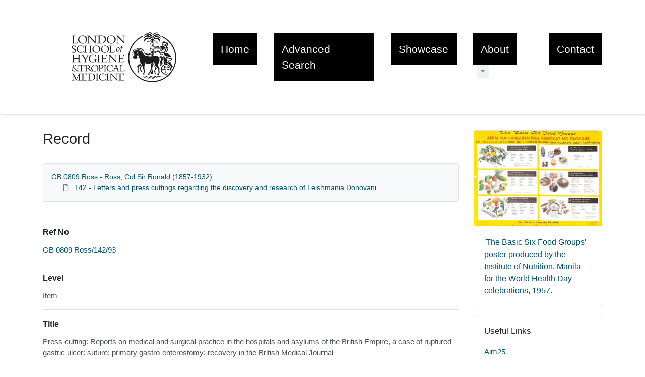

--- FILE ---
content_type: text/html; charset=utf-8
request_url: https://calmview.lshtm.ac.uk/CalmView/Record.aspx?src=CalmView.Catalog&id=GB+0809+Ross%2F142%2F93
body_size: 6648
content:
<?xml version="1.0" encoding="utf-8" ?> 
<!DOCTYPE html>

<html lang="en" xml:lang="en">
<head><link href="/CalmView/WebResource.axd?d=PJaxba_7Gd9WkFz1zZlZNS17qCVq3bjXaMZVdRFLUcp-hFxP6zeew-9ysjgNhHxlBt0Go89yMfUhWBCUA-506TP_eQWuNNdHQ9aE2oz1DHZ6lvZ8d8-ST9piCSDjnyz9IWdoYy_Nr6-dYbI8zM3aLA2&amp;t=637181459780000000" type="text/css" rel="stylesheet"></link><meta http-equiv="Content-Type" content="text/html; charset=utf-8" /><meta name="viewport" content="width=device-width, initial-scale=1, shrink-to-fit=no" /><meta name="description" /><meta name="author" /><title>
	Search Results
</title><link rel="stylesheet" href="https://use.fontawesome.com/releases/v5.5.0/css/all.css" integrity="sha384-B4dIYHKNBt8Bc12p+WXckhzcICo0wtJAoU8YZTY5qE0Id1GSseTk6S+L3BlXeVIU" crossorigin="anonymous" /><meta name="description" content="">
<link type="text/css" href="/CalmView/App_Themes/Default/style.css" rel="stylesheet" media="All" />
<link type="text/css" href="/CalmView/App_Themes/Default/fancybox.css" rel="stylesheet" media="All" />
<link type="text/css" href="/CalmView/App_Themes/Default/customer.css" rel="stylesheet" media="All" /><link href="https://calmview.lshtm.ac.uk/CalmView/rdf/catalog/GB%200809%20Ross/142/93" rel="alternate" type="application/rss+xml" /><style type="text/css">
	.ctl00_main_RecordView_ctl04_0 { text-decoration:none; }
	.ctl00_main_RecordView_ctl04_1 { border-style:none; }
	.ctl00_main_RecordView_ctl04_2 {  }

</style></head>
<body class="layout-with-side-nav">
    <form name="aspnetForm" method="post" action="./Record.aspx?src=CalmView.Catalog&amp;id=GB+0809+Ross%2f142%2f93" onsubmit="javascript:return WebForm_OnSubmit();" id="aspnetForm" class="page_Record">
<div>
<input type="hidden" name="__VIEWSTATE" id="__VIEWSTATE" value="/[base64]/////[base64]/[base64]" />
</div>


<script src="/CalmView/WebResource.axd?d=8o4EqeoDM3jrWxZ52b9-wT9YQcevorSrHcL3oRLHO-xvxo03oUNtxH5UV9do8MZ-OylpClVlXjzih_wSwKNYUE85w3huUmlW3njTrpO7VWULBuEwNg6JAz-7xZP5Y6BwZl-IFvEdpogpR4XzYPucRA2&amp;t=637181459780000000" type="text/javascript"></script>
<script src="/CalmView/WebResource.axd?d=l5HtDdLB5hZRQ6SQlxu45WKQy8kYlS8lMr_l9RtfQb3wQerefNvuNd-xCEEXBOySAzZsFVX4hBzHB1UkpIHDcAQbu_-zt8rcQj_IziRIZ8_uM-CAo15FF3pHEABtBAohOx2Lr-QBRUL6Fwg7dRd8hQ2&amp;t=637181459780000000" type="text/javascript"></script>
<script type="text/javascript">
//<![CDATA[
function WebForm_OnSubmit() {
document.getElementById('ctl00_ctl18').value = GetViewState__AspNetTreeView('ctl00_main_RecordView_ctl04_UL');
return true;
}
//]]>
</script>

<div>

	<input type="hidden" name="__VIEWSTATEGENERATOR" id="__VIEWSTATEGENERATOR" value="F44E43CB" />
	<input type="hidden" name="__EVENTVALIDATION" id="__EVENTVALIDATION" value="/wEdAAKhxvput+RVxnwCeuA6PlWraw5x735xLJ6lXRJ0K8IqR7KdMljULRG8g80qhWLzAvLw8Vzfd/49OeZKddsZ2T8V" />
</div>    
     <header class="header">

        <div class="container header__container">
            <div class="header__row">

                <div class="header__brand-container">
                    <div class="brand">
                        <a href="default.aspx" class="brand__link">
                            <span class="sr-only">Homepage</span>
                            <img src=".\images\brand-logo.svg" id="ctl00_logoImage" class="brand__img" aria-label="Site logo" />                            
                        </a>
                    </div>
                </div>

                <button class="header__burger-menu" type="button" data-toggle="collapse" data-target="#navbarNav"
                    aria-controls="navbarNav" aria-expanded="false" aria-label="Toggle navigation">
                    <i class="fas fa-bars header__burger-menu-open"></i>
                    <i class="fas fa-times header__burger-menu-close"></i>
                </button>

                <div class="header__navbar-container" aria-label="Nav-bar">
                    <nav class="navbar navbar-expand-md navbar-light container header__navbar" aria-label="Nav-bar">
                        <div id="navbarNav" class="collapse navbar-collapse header__navbar-collapse" aria-label="Nav-bar">
                            
                        <ul class='navbar-nav'><li class='nav-item'><a class='top-nav-link' href='default.aspx'>Home</a></li><li class='nav-item'><a class='top-nav-link' href='advanced.aspx?src=CalmView.Catalog'>Advanced Search</a></li><li class='nav-item'><a class='top-nav-link' href='showcase.aspx'>Showcase</a></li><li class='nav-item nav-item--has-submenu'><div class='nav-item__submenu-container'><a class='top-nav-link' href='aboutcatalogue.aspx'>About</a><button class='nav-item__submenu-btn dropdown-toggle' data-target='.dropdown-3' data-toggle='dropdown' aria-label='About Dropdown menu' aria-haspopup='true' aria-expanded='false'></button></div><div class='dropdown dropdown-3'><div class='dropdown-menu'><a class='nav-submenu__item-link dropdown-item' href='faqs.aspx'>FAQs</a><a class='nav-submenu__item-link dropdown-item' href='how.aspx'>How to search?</a><a class='nav-submenu__item-link dropdown-item' href='what.aspx'>Collection Guide</a></div></div></li><li class='nav-item'><a class='top-nav-link' href='contact.aspx'>Contact</a></li></ul'></div>
                    </nav>
                </div>

            </div>
        </div>

    </header>

        <div class="main">
            <div id="content" class="content">                
                

    <main class="main main--content-page">
        <div class="container">
            <div class="main__content">
                <div class="main__content-main">
                    <div id="ctl00_main_BreadCrumb" class="bcrumb">
	<h1>Record</h1>
</div>
                    <div class="PageHeader">
                        
                    </div>
                    <div>
                        
                        <div class="recordcontainer">
                            <div class="recordcontent">
                                <div id="ctl00_main_RecordView">
	<div class="recordcontext">
		<div>

			<div class="AspNet-TreeView" id="ctl00_main_RecordView_ctl04">
					<ul id="ctl00_main_RecordView_ctl04_UL">
						<li class="AspNet-TreeView-Root">
							<span class="AspNet-TreeView-Collapse" onclick="ExpandCollapse__AspNetTreeView(this)">&nbsp;</span>
							<a href="/CalmView/Record.aspx?src=CalmView.Catalog&amp;id=GB+0809+Ross">
								GB 0809 Ross - Ross, Col Sir Ronald (1857-1932)</a>
							<ul>
								<li class="AspNet-TreeView-Leaf">
									<a href="/CalmView/Record.aspx?src=CalmView.Catalog&amp;id=GB+0809+Ross%2f142">
										142 - Letters and press cuttings regarding the discovery and research of Leishmania Donovani</a>
								</li>
							</ul>
						</li>
					</ul>

			</div>
		</div>
	</div><div class="recordContent"><table class="summary" border="0" cellspacing="2" cellpadding="5" summary="Record View"><tr id="RefNo&#xD;&#xA;      "><td class="tabletitle" rowspan="1">Ref No</td><td class="tablevalue"><a href="TreeBrowse.aspx?src=CalmView.Catalog&amp;field=RefNo&amp;key=GB+0809+Ross%2f142%2f93" title="Browse record in hierarchy.">GB 0809 Ross/142/93</a></td></tr><tr id="Level&#xD;&#xA;      "><td class="tabletitle" rowspan="1">Level</td><td class="tablevalue">Item</td></tr><tr id="Title&#xD;&#xA;      "><td class="tabletitle" rowspan="1">Title</td><td class="tablevalue">Press cutting: Reports on medical and surgical practice in the hospitals and asylums of the British Empire, a case of ruptured gastric ulcer: suture; primary gastro-enterostomy; recovery in the British Medical Journal</td></tr><tr id="Date&#xD;&#xA;      "><td class="tabletitle" rowspan="1">Date</td><td class="tablevalue">15/1/1910</td></tr><tr id="AccessStatus&#xD;&#xA;      "><td class="tabletitle" rowspan="1">AccessStatus</td><td class="tablevalue">Open</td></tr><tr id="Language&#xD;&#xA;      "><td class="tabletitle" rowspan="1">Language</td><td class="tablevalue">English</td></tr></table></div>
</div>
                                <span id="ctl00_main_AddToMyItems" class="myitems-add-button"><a href="/CalmView/Record.aspx?src=CalmView.Catalog&amp;id=GB+0809+Ross%2f142%2f93&amp;AddBasket=GB+0809+Ross%2f142%2f93">Add to My Items</a></span>
                            </div>
                            <div id="ctl00_main_LinkedDataList" class="LinkedData">
	<ul class="LinkedData"></ul>
</div>
                        </div>
                        
                    </div>
                    <div class="PageFooter">
                        
                    </div>
                </div>
                <div class="sidebar main__content-sidebar">
                    <div id="ctl00_main_ctl00_ctl00_showCaseCard" class="card sidebar__card card--showcase">

<a href='./Record.aspx?src=Catalog&amp;id=GB+0809+Nutrition%2f17%2f02%2f03%2f03'><div class='card-img-top'><img class='card-img-top-img' src='GetImage.ashx?db=Catalog&amp;fname=2025%5cNutrition_17_02_03_03.jpeg&amp;type=' alt=''The Basic Six Food Groups' poster produced by the Institute of Nutrition, Manila for the World Health Day celebrations, 1957.'/></div><div class='card-body'><p class='card-text' >'The Basic Six Food Groups' poster produced by the Institute of Nutrition, Manila for the World Health Day celebrations, 1957.</p></div></a></div>


<div id="ctl00_main_ctl00_ctl01_usefullinks" class="card sidebar__card sidebar__nav-card">
    <div class="card-body">
        <h2 class="sidebar__card-title card-title sidebar__nav-card-title">Useful Links</h2>
        <nav id="ctl00_main_ctl00_ctl01_usefulLinksNav" class="nav flex-column">
        <a href='http://www.aim25.ac.uk' class='nav-link sidebar__card-link sidebar__nav-card-link' target='_blank'>Aim25</a><a href='http://www.archiveshub.ac.uk' class='nav-link sidebar__card-link sidebar__nav-card-link' target='_blank'>Archives Hub</a><a href='https://www.lshtm.ac.uk/aboutus/introducing/history' class='nav-link sidebar__card-link sidebar__nav-card-link' target='_blank'>LSHTM's History</a><a href='https://www.lshtm.ac.uk/research/centres/centre-history-public-health/' class='nav-link sidebar__card-link sidebar__nav-card-link' target='_blank'>Centre for History in Public Health</a><a href='http://discovery.nationalarchives.gov.uk' class='nav-link sidebar__card-link sidebar__nav-card-link' target='_blank'>National Archives</a><a href='http://wellcomelibrary.org' class='nav-link sidebar__card-link sidebar__nav-card-link' target='_blank'>Wellcome Collection</a></nav>
    </div>
</div>


<div id="ctl00_main_ctl00_ctl02_twittercard" class="card sidebar__card card--twitter">
        <a href="https://twitter.com/LSHTMarchives" id="ctl00_main_ctl00_ctl02_twitterContent" class="twitter-timeline" data-height="350">
            Tweets by theRCN
        </a>
        <script async src="https://platform.twitter.com/widgets.js" charset="utf-8"></script>
    </div>





                </div>
            </div>
        </div>
        <section id="ctl00_main_ctl01_whatsnew" class="whats-new content-section content-section--alt">
            <div class="whats-new__inner content-section__inner">
                <div class="whats-new__content">

                    <div class="whats-new__header">
                        <h2 id="ctl00_main_ctl01_whatsNewTitle" class="whats-new__title">Showcase items</h2>
                        <p id="ctl00_main_ctl01_whatNewSummaryText" class="whats-new__desc">Highlighting some major collections</p>
                    </div>

                    <div id="ctl00_main_ctl01_whatsnewimages" class="whats-new__items">

                        

                    <div class='whats-new__item'><a href = './Record.aspx?src=Catalog&amp;id=GB+0809+Ross%2f28' class='whats-new__item-link'><div class='whats-new__img-container'><img src = 'GetImage.ashx?db=Catalog&amp;fname=Ross_28_page107.jpg&amp;type=' class='img-fluid whats-new__img' alt='Diary page 107: the discovery of mosquito transmission of malaria' /></div><div class='whats-new__img-title'>Diary page 107: the discovery of mosquito transmission of malaria</div></a></div><div class='whats-new__item'><a href = './Record.aspx?src=Catalog&amp;id=GB+0809+Admin%2f11%2f01' class='whats-new__item-link'><div class='whats-new__img-container'><img src = 'GetImage.ashx?db=Catalog&amp;fname=2025%5cAdmin_11_01+1946-47+annual+report.jpeg&amp;type=' class='img-fluid whats-new__img' alt='Illustration of the Keppel Street building exterior from the 1946-47 London School of Hygiene & Tropical Medicine annual report' /></div><div class='whats-new__img-title'>Illustration of the Keppel Street building exterior from the 1946-47 London School of Hygiene & Tropical Medicine annual report</div></a></div><div class='whats-new__item'><a href = './Record.aspx?src=Catalog&amp;id=GB+0809+Nutrition%2f17%2f02%2f03%2f03' class='whats-new__item-link'><div class='whats-new__img-container'><img src = 'GetImage.ashx?db=Catalog&amp;fname=2025%5cNutrition_17_02_03_03.jpeg&amp;type=' class='img-fluid whats-new__img' alt=''The Basic Six Food Groups' poster produced by the Institute of Nutrition, Manila for the World Health Day celebrations, 1957.' /></div><div class='whats-new__img-title'>'The Basic Six Food Groups' poster produced by the Institute of Nutrition, Manila for the World Health Day celebrations, 1957.</div></a></div><div class='whats-new__item'><a href = './Record.aspx?src=Catalog&amp;id=GB+0809+Maps%2f03%2f39' class='whats-new__item-link'><div class='whats-new__img-container'><img src = 'GetImage.ashx?db=Catalog&amp;fname=2025%5cMaps_03_39.jpg&amp;type=' class='img-fluid whats-new__img' alt='Annotated map showing the location of tsetse flies in Gambia, 1910.' /></div><div class='whats-new__img-title'>Annotated map showing the location of tsetse flies in Gambia, 1910.</div></a></div></div>

                    <div class="whats-new__more">
                        <a href="showcase.aspx" id="ctl00_main_ctl01_whatNewButton" class="btn btn-primary">Explore Showcase</a>
                    </div>
                </div>
            </div>
        </section>

    </main>


            </div>    
        </div>

        <div class="bottom">
             <footer class="footer" aria-label="Footer">
                <div class="container">

                    <ul class="footer__links">
                        <li><a href="sitemap.aspx" id="ctl00_siteMap">Sitemap</a></li>
                        <li><a href="privacy.aspx" id="ctl00_privacy">Privacy</a></li>
                        <li><a href="#" id="ctl00_terms">Terms</a></li>
                    </ul>

                    <div class="row footer__social-links">
                        <div id="ctl00_socialLinksDiv" class="col-12">
                        <a href='https://www.facebook.com' target='_blank' class='footer__social-link'><i class='fab fa-facebook-square fa-2x'></i><span class='sr-only'>facebook</span></a><a href='https://twitter.com/TwitterDev/timelines/539487832448843776?ref_src=twsrc%5Etfw' target='_blank' class='footer__social-link'><i class='fab fa-twitter-square fa-2x'></i><span class='sr-only'>twitter</span></a><a href='https://www.youtube.com/embed/mjzOYnwWSes' target='_blank' class='footer__social-link'><i class='fab fa-youtube fa-2x'></i><span class='sr-only'>youtube</span></a></div>
                    </div>
                    
                    <div class="row text-muted">
                        <div class="col-12 col-md-6">
                            <p id="ctl00_globalFooterText">All images are under Copyright</p>
                        </div>
                        <div class="col-12 col-md-6 text-md-right">
                            <p>&copy; CalmView </p>
                        </div>
                    </div>
                </div>
             </footer> 
        </div>                     
    <div>
	<input type="hidden" name="ctl00$ctl18" id="ctl00_ctl18" />
</div></form> 

    <!-- <script src="https://code.jquery.com/jquery-3.2.1.slim.min.js" integrity="sha384-KJ3o2DKtIkvYIK3UENzmM7KCkRr/rE9/Qpg6aAZGJwFDMVNA/GpGFF93hXpG5KkN"
        crossorigin="anonymous"></script> -->
    <script>window.jQuery || document.write('<script src="./js/jquery-slim.min.js"><\/script>')</script>
    <script src="./js/jquery.fancybox.min.js"></script>
    <script src="./js/bootstrap.min.js"></script>
    <script src="./js/main.js"></script>
    <script type="text/javascript" src="custom.js"></script>
</body>
</html>


--- FILE ---
content_type: text/css
request_url: https://calmview.lshtm.ac.uk/CalmView/App_Themes/Default/style.css
body_size: 43571
content:
/*
    See:
    https://github.com/twbs/bootstrap/blob/v4-dev/scss/_variables.scss

    For bootstrap properties that can be overridden here
*/
/*
    See:
    https://github.com/twbs/bootstrap/blob/v4-dev/scss/_variables.scss

    For bootstrap properties that can be overridden here
*/
/*!
 * Bootstrap v4.5.2 (https://getbootstrap.com/)
 * Copyright 2011-2020 The Bootstrap Authors
 * Copyright 2011-2020 Twitter, Inc.
 * Licensed under MIT (https://github.com/twbs/bootstrap/blob/main/LICENSE)
 */
:root {
  --blue: #007bff;
  --indigo: #6610f2;
  --purple: #6f42c1;
  --pink: #e83e8c;
  --red: #dc3545;
  --orange: #fd7e14;
  --yellow: #ffc107;
  --green: #28a745;
  --teal: #20c997;
  --cyan: #17a2b8;
  --white: #fff;
  --gray: #6c757d;
  --gray-dark: #343a40;
  --primary: #D10A24;
  --secondary: #6c757d;
  --success: #28a745;
  --info: #17a2b8;
  --warning: #ffc107;
  --danger: #dc3545;
  --light: #f8f9fa;
  --dark: #343a40;
  --breakpoint-xs: 0;
  --breakpoint-sm: 576px;
  --breakpoint-md: 768px;
  --breakpoint-lg: 992px;
  --breakpoint-xl: 1200px;
  --font-family-sans-serif: -apple-system, BlinkMacSystemFont, "Segoe UI", Roboto, "Helvetica Neue", Arial, "Noto Sans", sans-serif, "Apple Color Emoji", "Segoe UI Emoji", "Segoe UI Symbol", "Noto Color Emoji";
  --font-family-monospace: SFMono-Regular, Menlo, Monaco, Consolas, "Liberation Mono", "Courier New", monospace; }

*,
*::before,
*::after {
  -webkit-box-sizing: border-box;
          box-sizing: border-box; }

html {
  font-family: sans-serif;
  line-height: 1.15;
  -webkit-text-size-adjust: 100%;
  -webkit-tap-highlight-color: rgba(0, 0, 0, 0); }

article, aside, figcaption, figure, footer, header, hgroup, main, nav, section {
  display: block; }

body {
  margin: 0;
  font-family: -apple-system, BlinkMacSystemFont, "Segoe UI", Roboto, "Helvetica Neue", Arial, "Noto Sans", sans-serif, "Apple Color Emoji", "Segoe UI Emoji", "Segoe UI Symbol", "Noto Color Emoji";
  font-size: 1rem;
  font-weight: 400;
  line-height: 1.5;
  color: #212529;
  text-align: left;
  background-color: #fff; }

[tabindex="-1"]:focus:not(:focus-visible) {
  outline: 0 !important; }

hr {
  -webkit-box-sizing: content-box;
          box-sizing: content-box;
  height: 0;
  overflow: visible; }

h1, h2, h3, h4, h5, h6 {
  margin-top: 0;
  margin-bottom: 0.5rem; }

p {
  margin-top: 0;
  margin-bottom: 1rem; }

abbr[title],
abbr[data-original-title] {
  text-decoration: underline;
  -webkit-text-decoration: underline dotted;
          text-decoration: underline dotted;
  cursor: help;
  border-bottom: 0;
  -webkit-text-decoration-skip-ink: none;
          text-decoration-skip-ink: none; }

address {
  margin-bottom: 1rem;
  font-style: normal;
  line-height: inherit; }

ol,
ul,
dl {
  margin-top: 0;
  margin-bottom: 1rem; }

ol ol,
ul ul,
ol ul,
ul ol {
  margin-bottom: 0; }

dt {
  font-weight: 700; }

dd {
  margin-bottom: .5rem;
  margin-left: 0; }

blockquote {
  margin: 0 0 1rem; }

b,
strong {
  font-weight: bolder; }

small {
  font-size: 80%; }

sub,
sup {
  position: relative;
  font-size: 75%;
  line-height: 0;
  vertical-align: baseline; }

sub {
  bottom: -.25em; }

sup {
  top: -.5em; }

a {
  color: #005270;
  text-decoration: none;
  background-color: transparent; }
  a:hover {
    color: #001a24;
    text-decoration: underline; }

a:not([href]):not([class]) {
  color: inherit;
  text-decoration: none; }
  a:not([href]):not([class]):hover {
    color: inherit;
    text-decoration: none; }

pre,
code,
kbd,
samp {
  font-family: SFMono-Regular, Menlo, Monaco, Consolas, "Liberation Mono", "Courier New", monospace;
  font-size: 1em; }

pre {
  margin-top: 0;
  margin-bottom: 1rem;
  overflow: auto;
  -ms-overflow-style: scrollbar; }

figure {
  margin: 0 0 1rem; }

img {
  vertical-align: middle;
  border-style: none; }

svg {
  overflow: hidden;
  vertical-align: middle; }

table {
  border-collapse: collapse; }

caption {
  padding-top: 0.75rem;
  padding-bottom: 0.75rem;
  color: #6c757d;
  text-align: left;
  caption-side: bottom; }

th {
  text-align: inherit; }

label {
  display: inline-block;
  margin-bottom: 0.5rem; }

button {
  border-radius: 0; }

button:focus {
  outline: 1px dotted;
  outline: 5px auto -webkit-focus-ring-color; }

input,
button,
select,
optgroup,
textarea {
  margin: 0;
  font-family: inherit;
  font-size: inherit;
  line-height: inherit; }

button,
input {
  overflow: visible; }

button,
select {
  text-transform: none; }

[role="button"] {
  cursor: pointer; }

select {
  word-wrap: normal; }

button,
[type="button"],
[type="reset"],
[type="submit"] {
  -webkit-appearance: button; }

button:not(:disabled),
[type="button"]:not(:disabled),
[type="reset"]:not(:disabled),
[type="submit"]:not(:disabled) {
  cursor: pointer; }

button::-moz-focus-inner,
[type="button"]::-moz-focus-inner,
[type="reset"]::-moz-focus-inner,
[type="submit"]::-moz-focus-inner {
  padding: 0;
  border-style: none; }

input[type="radio"],
input[type="checkbox"] {
  -webkit-box-sizing: border-box;
          box-sizing: border-box;
  padding: 0; }

textarea {
  overflow: auto;
  resize: vertical; }

fieldset {
  min-width: 0;
  padding: 0;
  margin: 0;
  border: 0; }

legend {
  display: block;
  width: 100%;
  max-width: 100%;
  padding: 0;
  margin-bottom: .5rem;
  font-size: 1.5rem;
  line-height: inherit;
  color: inherit;
  white-space: normal; }

progress {
  vertical-align: baseline; }

[type="number"]::-webkit-inner-spin-button,
[type="number"]::-webkit-outer-spin-button {
  height: auto; }

[type="search"] {
  outline-offset: -2px;
  -webkit-appearance: none; }

[type="search"]::-webkit-search-decoration {
  -webkit-appearance: none; }

::-webkit-file-upload-button {
  font: inherit;
  -webkit-appearance: button; }

output {
  display: inline-block; }

summary {
  display: list-item;
  cursor: pointer; }

template {
  display: none; }

[hidden] {
  display: none !important; }

h1, h2, h3, h4, h5, h6,
.h1,
.whats-new__title, .h2, .h3, .h4, .h5, .h6 {
  margin-bottom: 0.5rem;
  font-weight: 500;
  line-height: 1.2; }

h1,
.h1,
.whats-new__title {
  font-size: 1.8rem; }

h2, .h2 {
  font-size: 1.6rem; }

h3, .h3 {
  font-size: 1.4rem; }

h4, .h4 {
  font-size: 1.4rem; }

h5, .h5 {
  font-size: 1.25rem; }

h6, .h6 {
  font-size: 1rem; }

.lead, .whats-new__desc {
  font-size: 1.25rem;
  font-weight: 300; }

.display-1 {
  font-size: 6rem;
  font-weight: 300;
  line-height: 1.2; }

.display-2 {
  font-size: 5.5rem;
  font-weight: 300;
  line-height: 1.2; }

.display-3 {
  font-size: 4.5rem;
  font-weight: 300;
  line-height: 1.2; }

.display-4 {
  font-size: 3.5rem;
  font-weight: 300;
  line-height: 1.2; }

hr {
  margin-top: 1rem;
  margin-bottom: 1rem;
  border: 0;
  border-top: 1px solid rgba(0, 0, 0, 0.1); }

small,
.small {
  font-size: 80%;
  font-weight: 400; }

mark,
.mark {
  padding: 0.2em;
  background-color: #fcf8e3; }

.list-unstyled {
  padding-left: 0;
  list-style: none; }

.list-inline, .footer__links {
  padding-left: 0;
  list-style: none; }

.list-inline-item, .footer__links li {
  display: inline-block; }
  .list-inline-item:not(:last-child), .footer__links li:not(:last-child) {
    margin-right: 0.5rem; }

.initialism {
  font-size: 90%;
  text-transform: uppercase; }

.blockquote {
  margin-bottom: 1rem;
  font-size: 1.25rem; }

.blockquote-footer {
  display: block;
  font-size: 80%;
  color: #6c757d; }
  .blockquote-footer::before {
    content: "\2014\00A0"; }

.img-fluid, .card--showcase .card-img-top-img, #images img, #showcase .showcase__image img {
  max-width: 100%;
  height: auto; }

.img-thumbnail {
  padding: 0.25rem;
  background-color: #fff;
  border: 1px solid #dee2e6;
  border-radius: 0.25rem;
  max-width: 100%;
  height: auto; }

.figure {
  display: inline-block; }

.figure-img {
  margin-bottom: 0.5rem;
  line-height: 1; }

.figure-caption {
  font-size: 90%;
  color: #6c757d; }

code {
  font-size: 87.5%;
  color: #e83e8c;
  word-wrap: break-word; }
  a > code {
    color: inherit; }

kbd {
  padding: 0.2rem 0.4rem;
  font-size: 87.5%;
  color: #fff;
  background-color: #212529;
  border-radius: 0.2rem; }
  kbd kbd {
    padding: 0;
    font-size: 100%;
    font-weight: 700; }

pre {
  display: block;
  font-size: 87.5%;
  color: #212529; }
  pre code {
    font-size: inherit;
    color: inherit;
    word-break: normal; }

.pre-scrollable {
  max-height: 340px;
  overflow-y: scroll; }

.container, .content-section__inner,
.container-fluid,
.container-sm,
.container-md,
.container-lg,
.container-xl {
  width: 100%;
  padding-right: 15px;
  padding-left: 15px;
  margin-right: auto;
  margin-left: auto; }

@media (min-width: 576px) {
  .container, .content-section__inner, .container-sm {
    max-width: 540px; } }

@media (min-width: 768px) {
  .container, .content-section__inner, .container-sm, .container-md {
    max-width: 720px; } }

@media (min-width: 992px) {
  .container, .content-section__inner, .container-sm, .container-md, .container-lg {
    max-width: 960px; } }

@media (min-width: 1200px) {
  .container, .content-section__inner, .container-sm, .container-md, .container-lg, .container-xl {
    max-width: 1140px; } }

.row {
  display: -webkit-box;
  display: -ms-flexbox;
  display: flex;
  -ms-flex-wrap: wrap;
      flex-wrap: wrap;
  margin-right: -15px;
  margin-left: -15px; }

.no-gutters {
  margin-right: 0;
  margin-left: 0; }
  .no-gutters > .col,
  .no-gutters > [class*="col-"] {
    padding-right: 0;
    padding-left: 0; }

.col-1, .col-2, .col-3, .col-4, .col-5, .col-6, .col-7, .col-8, .col-9, .col-10, .col-11, .col-12, .col,
.col-auto, .col-sm-1, .col-sm-2, .col-sm-3, .col-sm-4, .col-sm-5, .col-sm-6, .col-sm-7, .col-sm-8, .col-sm-9, .col-sm-10, .col-sm-11, .col-sm-12, .col-sm,
.col-sm-auto, .col-md-1, .col-md-2, .col-md-3, .col-md-4, .col-md-5, .col-md-6, .col-md-7, .col-md-8, .col-md-9, .col-md-10, .col-md-11, .col-md-12, .col-md,
.col-md-auto, .col-lg-1, .col-lg-2, .col-lg-3, .col-lg-4, .col-lg-5, .col-lg-6, .col-lg-7, .col-lg-8, .col-lg-9, .col-lg-10, .col-lg-11, .col-lg-12, .col-lg,
.col-lg-auto, .col-xl-1, .col-xl-2, .col-xl-3, .col-xl-4, .col-xl-5, .col-xl-6, .col-xl-7, .col-xl-8, .col-xl-9, .col-xl-10, .col-xl-11, .col-xl-12, .col-xl,
.col-xl-auto {
  position: relative;
  width: 100%;
  padding-right: 15px;
  padding-left: 15px; }

.col {
  -ms-flex-preferred-size: 0;
      flex-basis: 0;
  -webkit-box-flex: 1;
      -ms-flex-positive: 1;
          flex-grow: 1;
  max-width: 100%; }

.row-cols-1 > * {
  -webkit-box-flex: 0;
      -ms-flex: 0 0 100%;
          flex: 0 0 100%;
  max-width: 100%; }

.row-cols-2 > * {
  -webkit-box-flex: 0;
      -ms-flex: 0 0 50%;
          flex: 0 0 50%;
  max-width: 50%; }

.row-cols-3 > * {
  -webkit-box-flex: 0;
      -ms-flex: 0 0 33.33333%;
          flex: 0 0 33.33333%;
  max-width: 33.33333%; }

.row-cols-4 > * {
  -webkit-box-flex: 0;
      -ms-flex: 0 0 25%;
          flex: 0 0 25%;
  max-width: 25%; }

.row-cols-5 > * {
  -webkit-box-flex: 0;
      -ms-flex: 0 0 20%;
          flex: 0 0 20%;
  max-width: 20%; }

.row-cols-6 > * {
  -webkit-box-flex: 0;
      -ms-flex: 0 0 16.66667%;
          flex: 0 0 16.66667%;
  max-width: 16.66667%; }

.col-auto {
  -webkit-box-flex: 0;
      -ms-flex: 0 0 auto;
          flex: 0 0 auto;
  width: auto;
  max-width: 100%; }

.col-1 {
  -webkit-box-flex: 0;
      -ms-flex: 0 0 8.33333%;
          flex: 0 0 8.33333%;
  max-width: 8.33333%; }

.col-2 {
  -webkit-box-flex: 0;
      -ms-flex: 0 0 16.66667%;
          flex: 0 0 16.66667%;
  max-width: 16.66667%; }

.col-3 {
  -webkit-box-flex: 0;
      -ms-flex: 0 0 25%;
          flex: 0 0 25%;
  max-width: 25%; }

.col-4 {
  -webkit-box-flex: 0;
      -ms-flex: 0 0 33.33333%;
          flex: 0 0 33.33333%;
  max-width: 33.33333%; }

.col-5 {
  -webkit-box-flex: 0;
      -ms-flex: 0 0 41.66667%;
          flex: 0 0 41.66667%;
  max-width: 41.66667%; }

.col-6 {
  -webkit-box-flex: 0;
      -ms-flex: 0 0 50%;
          flex: 0 0 50%;
  max-width: 50%; }

.col-7 {
  -webkit-box-flex: 0;
      -ms-flex: 0 0 58.33333%;
          flex: 0 0 58.33333%;
  max-width: 58.33333%; }

.col-8 {
  -webkit-box-flex: 0;
      -ms-flex: 0 0 66.66667%;
          flex: 0 0 66.66667%;
  max-width: 66.66667%; }

.col-9 {
  -webkit-box-flex: 0;
      -ms-flex: 0 0 75%;
          flex: 0 0 75%;
  max-width: 75%; }

.col-10 {
  -webkit-box-flex: 0;
      -ms-flex: 0 0 83.33333%;
          flex: 0 0 83.33333%;
  max-width: 83.33333%; }

.col-11 {
  -webkit-box-flex: 0;
      -ms-flex: 0 0 91.66667%;
          flex: 0 0 91.66667%;
  max-width: 91.66667%; }

.col-12 {
  -webkit-box-flex: 0;
      -ms-flex: 0 0 100%;
          flex: 0 0 100%;
  max-width: 100%; }

.order-first {
  -webkit-box-ordinal-group: 0;
      -ms-flex-order: -1;
          order: -1; }

.order-last {
  -webkit-box-ordinal-group: 14;
      -ms-flex-order: 13;
          order: 13; }

.order-0 {
  -webkit-box-ordinal-group: 1;
      -ms-flex-order: 0;
          order: 0; }

.order-1 {
  -webkit-box-ordinal-group: 2;
      -ms-flex-order: 1;
          order: 1; }

.order-2 {
  -webkit-box-ordinal-group: 3;
      -ms-flex-order: 2;
          order: 2; }

.order-3 {
  -webkit-box-ordinal-group: 4;
      -ms-flex-order: 3;
          order: 3; }

.order-4 {
  -webkit-box-ordinal-group: 5;
      -ms-flex-order: 4;
          order: 4; }

.order-5 {
  -webkit-box-ordinal-group: 6;
      -ms-flex-order: 5;
          order: 5; }

.order-6 {
  -webkit-box-ordinal-group: 7;
      -ms-flex-order: 6;
          order: 6; }

.order-7 {
  -webkit-box-ordinal-group: 8;
      -ms-flex-order: 7;
          order: 7; }

.order-8 {
  -webkit-box-ordinal-group: 9;
      -ms-flex-order: 8;
          order: 8; }

.order-9 {
  -webkit-box-ordinal-group: 10;
      -ms-flex-order: 9;
          order: 9; }

.order-10 {
  -webkit-box-ordinal-group: 11;
      -ms-flex-order: 10;
          order: 10; }

.order-11 {
  -webkit-box-ordinal-group: 12;
      -ms-flex-order: 11;
          order: 11; }

.order-12 {
  -webkit-box-ordinal-group: 13;
      -ms-flex-order: 12;
          order: 12; }

.offset-1 {
  margin-left: 8.33333%; }

.offset-2 {
  margin-left: 16.66667%; }

.offset-3 {
  margin-left: 25%; }

.offset-4 {
  margin-left: 33.33333%; }

.offset-5 {
  margin-left: 41.66667%; }

.offset-6 {
  margin-left: 50%; }

.offset-7 {
  margin-left: 58.33333%; }

.offset-8 {
  margin-left: 66.66667%; }

.offset-9 {
  margin-left: 75%; }

.offset-10 {
  margin-left: 83.33333%; }

.offset-11 {
  margin-left: 91.66667%; }

@media (min-width: 576px) {
  .col-sm {
    -ms-flex-preferred-size: 0;
        flex-basis: 0;
    -webkit-box-flex: 1;
        -ms-flex-positive: 1;
            flex-grow: 1;
    max-width: 100%; }
  .row-cols-sm-1 > * {
    -webkit-box-flex: 0;
        -ms-flex: 0 0 100%;
            flex: 0 0 100%;
    max-width: 100%; }
  .row-cols-sm-2 > * {
    -webkit-box-flex: 0;
        -ms-flex: 0 0 50%;
            flex: 0 0 50%;
    max-width: 50%; }
  .row-cols-sm-3 > * {
    -webkit-box-flex: 0;
        -ms-flex: 0 0 33.33333%;
            flex: 0 0 33.33333%;
    max-width: 33.33333%; }
  .row-cols-sm-4 > * {
    -webkit-box-flex: 0;
        -ms-flex: 0 0 25%;
            flex: 0 0 25%;
    max-width: 25%; }
  .row-cols-sm-5 > * {
    -webkit-box-flex: 0;
        -ms-flex: 0 0 20%;
            flex: 0 0 20%;
    max-width: 20%; }
  .row-cols-sm-6 > * {
    -webkit-box-flex: 0;
        -ms-flex: 0 0 16.66667%;
            flex: 0 0 16.66667%;
    max-width: 16.66667%; }
  .col-sm-auto {
    -webkit-box-flex: 0;
        -ms-flex: 0 0 auto;
            flex: 0 0 auto;
    width: auto;
    max-width: 100%; }
  .col-sm-1 {
    -webkit-box-flex: 0;
        -ms-flex: 0 0 8.33333%;
            flex: 0 0 8.33333%;
    max-width: 8.33333%; }
  .col-sm-2 {
    -webkit-box-flex: 0;
        -ms-flex: 0 0 16.66667%;
            flex: 0 0 16.66667%;
    max-width: 16.66667%; }
  .col-sm-3 {
    -webkit-box-flex: 0;
        -ms-flex: 0 0 25%;
            flex: 0 0 25%;
    max-width: 25%; }
  .col-sm-4 {
    -webkit-box-flex: 0;
        -ms-flex: 0 0 33.33333%;
            flex: 0 0 33.33333%;
    max-width: 33.33333%; }
  .col-sm-5 {
    -webkit-box-flex: 0;
        -ms-flex: 0 0 41.66667%;
            flex: 0 0 41.66667%;
    max-width: 41.66667%; }
  .col-sm-6 {
    -webkit-box-flex: 0;
        -ms-flex: 0 0 50%;
            flex: 0 0 50%;
    max-width: 50%; }
  .col-sm-7 {
    -webkit-box-flex: 0;
        -ms-flex: 0 0 58.33333%;
            flex: 0 0 58.33333%;
    max-width: 58.33333%; }
  .col-sm-8 {
    -webkit-box-flex: 0;
        -ms-flex: 0 0 66.66667%;
            flex: 0 0 66.66667%;
    max-width: 66.66667%; }
  .col-sm-9 {
    -webkit-box-flex: 0;
        -ms-flex: 0 0 75%;
            flex: 0 0 75%;
    max-width: 75%; }
  .col-sm-10 {
    -webkit-box-flex: 0;
        -ms-flex: 0 0 83.33333%;
            flex: 0 0 83.33333%;
    max-width: 83.33333%; }
  .col-sm-11 {
    -webkit-box-flex: 0;
        -ms-flex: 0 0 91.66667%;
            flex: 0 0 91.66667%;
    max-width: 91.66667%; }
  .col-sm-12 {
    -webkit-box-flex: 0;
        -ms-flex: 0 0 100%;
            flex: 0 0 100%;
    max-width: 100%; }
  .order-sm-first {
    -webkit-box-ordinal-group: 0;
        -ms-flex-order: -1;
            order: -1; }
  .order-sm-last {
    -webkit-box-ordinal-group: 14;
        -ms-flex-order: 13;
            order: 13; }
  .order-sm-0 {
    -webkit-box-ordinal-group: 1;
        -ms-flex-order: 0;
            order: 0; }
  .order-sm-1 {
    -webkit-box-ordinal-group: 2;
        -ms-flex-order: 1;
            order: 1; }
  .order-sm-2 {
    -webkit-box-ordinal-group: 3;
        -ms-flex-order: 2;
            order: 2; }
  .order-sm-3 {
    -webkit-box-ordinal-group: 4;
        -ms-flex-order: 3;
            order: 3; }
  .order-sm-4 {
    -webkit-box-ordinal-group: 5;
        -ms-flex-order: 4;
            order: 4; }
  .order-sm-5 {
    -webkit-box-ordinal-group: 6;
        -ms-flex-order: 5;
            order: 5; }
  .order-sm-6 {
    -webkit-box-ordinal-group: 7;
        -ms-flex-order: 6;
            order: 6; }
  .order-sm-7 {
    -webkit-box-ordinal-group: 8;
        -ms-flex-order: 7;
            order: 7; }
  .order-sm-8 {
    -webkit-box-ordinal-group: 9;
        -ms-flex-order: 8;
            order: 8; }
  .order-sm-9 {
    -webkit-box-ordinal-group: 10;
        -ms-flex-order: 9;
            order: 9; }
  .order-sm-10 {
    -webkit-box-ordinal-group: 11;
        -ms-flex-order: 10;
            order: 10; }
  .order-sm-11 {
    -webkit-box-ordinal-group: 12;
        -ms-flex-order: 11;
            order: 11; }
  .order-sm-12 {
    -webkit-box-ordinal-group: 13;
        -ms-flex-order: 12;
            order: 12; }
  .offset-sm-0 {
    margin-left: 0; }
  .offset-sm-1 {
    margin-left: 8.33333%; }
  .offset-sm-2 {
    margin-left: 16.66667%; }
  .offset-sm-3 {
    margin-left: 25%; }
  .offset-sm-4 {
    margin-left: 33.33333%; }
  .offset-sm-5 {
    margin-left: 41.66667%; }
  .offset-sm-6 {
    margin-left: 50%; }
  .offset-sm-7 {
    margin-left: 58.33333%; }
  .offset-sm-8 {
    margin-left: 66.66667%; }
  .offset-sm-9 {
    margin-left: 75%; }
  .offset-sm-10 {
    margin-left: 83.33333%; }
  .offset-sm-11 {
    margin-left: 91.66667%; } }

@media (min-width: 768px) {
  .col-md {
    -ms-flex-preferred-size: 0;
        flex-basis: 0;
    -webkit-box-flex: 1;
        -ms-flex-positive: 1;
            flex-grow: 1;
    max-width: 100%; }
  .row-cols-md-1 > * {
    -webkit-box-flex: 0;
        -ms-flex: 0 0 100%;
            flex: 0 0 100%;
    max-width: 100%; }
  .row-cols-md-2 > * {
    -webkit-box-flex: 0;
        -ms-flex: 0 0 50%;
            flex: 0 0 50%;
    max-width: 50%; }
  .row-cols-md-3 > * {
    -webkit-box-flex: 0;
        -ms-flex: 0 0 33.33333%;
            flex: 0 0 33.33333%;
    max-width: 33.33333%; }
  .row-cols-md-4 > * {
    -webkit-box-flex: 0;
        -ms-flex: 0 0 25%;
            flex: 0 0 25%;
    max-width: 25%; }
  .row-cols-md-5 > * {
    -webkit-box-flex: 0;
        -ms-flex: 0 0 20%;
            flex: 0 0 20%;
    max-width: 20%; }
  .row-cols-md-6 > * {
    -webkit-box-flex: 0;
        -ms-flex: 0 0 16.66667%;
            flex: 0 0 16.66667%;
    max-width: 16.66667%; }
  .col-md-auto {
    -webkit-box-flex: 0;
        -ms-flex: 0 0 auto;
            flex: 0 0 auto;
    width: auto;
    max-width: 100%; }
  .col-md-1 {
    -webkit-box-flex: 0;
        -ms-flex: 0 0 8.33333%;
            flex: 0 0 8.33333%;
    max-width: 8.33333%; }
  .col-md-2 {
    -webkit-box-flex: 0;
        -ms-flex: 0 0 16.66667%;
            flex: 0 0 16.66667%;
    max-width: 16.66667%; }
  .col-md-3 {
    -webkit-box-flex: 0;
        -ms-flex: 0 0 25%;
            flex: 0 0 25%;
    max-width: 25%; }
  .col-md-4 {
    -webkit-box-flex: 0;
        -ms-flex: 0 0 33.33333%;
            flex: 0 0 33.33333%;
    max-width: 33.33333%; }
  .col-md-5 {
    -webkit-box-flex: 0;
        -ms-flex: 0 0 41.66667%;
            flex: 0 0 41.66667%;
    max-width: 41.66667%; }
  .col-md-6 {
    -webkit-box-flex: 0;
        -ms-flex: 0 0 50%;
            flex: 0 0 50%;
    max-width: 50%; }
  .col-md-7 {
    -webkit-box-flex: 0;
        -ms-flex: 0 0 58.33333%;
            flex: 0 0 58.33333%;
    max-width: 58.33333%; }
  .col-md-8 {
    -webkit-box-flex: 0;
        -ms-flex: 0 0 66.66667%;
            flex: 0 0 66.66667%;
    max-width: 66.66667%; }
  .col-md-9 {
    -webkit-box-flex: 0;
        -ms-flex: 0 0 75%;
            flex: 0 0 75%;
    max-width: 75%; }
  .col-md-10 {
    -webkit-box-flex: 0;
        -ms-flex: 0 0 83.33333%;
            flex: 0 0 83.33333%;
    max-width: 83.33333%; }
  .col-md-11 {
    -webkit-box-flex: 0;
        -ms-flex: 0 0 91.66667%;
            flex: 0 0 91.66667%;
    max-width: 91.66667%; }
  .col-md-12 {
    -webkit-box-flex: 0;
        -ms-flex: 0 0 100%;
            flex: 0 0 100%;
    max-width: 100%; }
  .order-md-first {
    -webkit-box-ordinal-group: 0;
        -ms-flex-order: -1;
            order: -1; }
  .order-md-last {
    -webkit-box-ordinal-group: 14;
        -ms-flex-order: 13;
            order: 13; }
  .order-md-0 {
    -webkit-box-ordinal-group: 1;
        -ms-flex-order: 0;
            order: 0; }
  .order-md-1 {
    -webkit-box-ordinal-group: 2;
        -ms-flex-order: 1;
            order: 1; }
  .order-md-2 {
    -webkit-box-ordinal-group: 3;
        -ms-flex-order: 2;
            order: 2; }
  .order-md-3 {
    -webkit-box-ordinal-group: 4;
        -ms-flex-order: 3;
            order: 3; }
  .order-md-4 {
    -webkit-box-ordinal-group: 5;
        -ms-flex-order: 4;
            order: 4; }
  .order-md-5 {
    -webkit-box-ordinal-group: 6;
        -ms-flex-order: 5;
            order: 5; }
  .order-md-6 {
    -webkit-box-ordinal-group: 7;
        -ms-flex-order: 6;
            order: 6; }
  .order-md-7 {
    -webkit-box-ordinal-group: 8;
        -ms-flex-order: 7;
            order: 7; }
  .order-md-8 {
    -webkit-box-ordinal-group: 9;
        -ms-flex-order: 8;
            order: 8; }
  .order-md-9 {
    -webkit-box-ordinal-group: 10;
        -ms-flex-order: 9;
            order: 9; }
  .order-md-10 {
    -webkit-box-ordinal-group: 11;
        -ms-flex-order: 10;
            order: 10; }
  .order-md-11 {
    -webkit-box-ordinal-group: 12;
        -ms-flex-order: 11;
            order: 11; }
  .order-md-12 {
    -webkit-box-ordinal-group: 13;
        -ms-flex-order: 12;
            order: 12; }
  .offset-md-0 {
    margin-left: 0; }
  .offset-md-1 {
    margin-left: 8.33333%; }
  .offset-md-2 {
    margin-left: 16.66667%; }
  .offset-md-3 {
    margin-left: 25%; }
  .offset-md-4 {
    margin-left: 33.33333%; }
  .offset-md-5 {
    margin-left: 41.66667%; }
  .offset-md-6 {
    margin-left: 50%; }
  .offset-md-7 {
    margin-left: 58.33333%; }
  .offset-md-8 {
    margin-left: 66.66667%; }
  .offset-md-9 {
    margin-left: 75%; }
  .offset-md-10 {
    margin-left: 83.33333%; }
  .offset-md-11 {
    margin-left: 91.66667%; } }

@media (min-width: 992px) {
  .col-lg {
    -ms-flex-preferred-size: 0;
        flex-basis: 0;
    -webkit-box-flex: 1;
        -ms-flex-positive: 1;
            flex-grow: 1;
    max-width: 100%; }
  .row-cols-lg-1 > * {
    -webkit-box-flex: 0;
        -ms-flex: 0 0 100%;
            flex: 0 0 100%;
    max-width: 100%; }
  .row-cols-lg-2 > * {
    -webkit-box-flex: 0;
        -ms-flex: 0 0 50%;
            flex: 0 0 50%;
    max-width: 50%; }
  .row-cols-lg-3 > * {
    -webkit-box-flex: 0;
        -ms-flex: 0 0 33.33333%;
            flex: 0 0 33.33333%;
    max-width: 33.33333%; }
  .row-cols-lg-4 > * {
    -webkit-box-flex: 0;
        -ms-flex: 0 0 25%;
            flex: 0 0 25%;
    max-width: 25%; }
  .row-cols-lg-5 > * {
    -webkit-box-flex: 0;
        -ms-flex: 0 0 20%;
            flex: 0 0 20%;
    max-width: 20%; }
  .row-cols-lg-6 > * {
    -webkit-box-flex: 0;
        -ms-flex: 0 0 16.66667%;
            flex: 0 0 16.66667%;
    max-width: 16.66667%; }
  .col-lg-auto {
    -webkit-box-flex: 0;
        -ms-flex: 0 0 auto;
            flex: 0 0 auto;
    width: auto;
    max-width: 100%; }
  .col-lg-1 {
    -webkit-box-flex: 0;
        -ms-flex: 0 0 8.33333%;
            flex: 0 0 8.33333%;
    max-width: 8.33333%; }
  .col-lg-2 {
    -webkit-box-flex: 0;
        -ms-flex: 0 0 16.66667%;
            flex: 0 0 16.66667%;
    max-width: 16.66667%; }
  .col-lg-3 {
    -webkit-box-flex: 0;
        -ms-flex: 0 0 25%;
            flex: 0 0 25%;
    max-width: 25%; }
  .col-lg-4 {
    -webkit-box-flex: 0;
        -ms-flex: 0 0 33.33333%;
            flex: 0 0 33.33333%;
    max-width: 33.33333%; }
  .col-lg-5 {
    -webkit-box-flex: 0;
        -ms-flex: 0 0 41.66667%;
            flex: 0 0 41.66667%;
    max-width: 41.66667%; }
  .col-lg-6 {
    -webkit-box-flex: 0;
        -ms-flex: 0 0 50%;
            flex: 0 0 50%;
    max-width: 50%; }
  .col-lg-7 {
    -webkit-box-flex: 0;
        -ms-flex: 0 0 58.33333%;
            flex: 0 0 58.33333%;
    max-width: 58.33333%; }
  .col-lg-8 {
    -webkit-box-flex: 0;
        -ms-flex: 0 0 66.66667%;
            flex: 0 0 66.66667%;
    max-width: 66.66667%; }
  .col-lg-9 {
    -webkit-box-flex: 0;
        -ms-flex: 0 0 75%;
            flex: 0 0 75%;
    max-width: 75%; }
  .col-lg-10 {
    -webkit-box-flex: 0;
        -ms-flex: 0 0 83.33333%;
            flex: 0 0 83.33333%;
    max-width: 83.33333%; }
  .col-lg-11 {
    -webkit-box-flex: 0;
        -ms-flex: 0 0 91.66667%;
            flex: 0 0 91.66667%;
    max-width: 91.66667%; }
  .col-lg-12 {
    -webkit-box-flex: 0;
        -ms-flex: 0 0 100%;
            flex: 0 0 100%;
    max-width: 100%; }
  .order-lg-first {
    -webkit-box-ordinal-group: 0;
        -ms-flex-order: -1;
            order: -1; }
  .order-lg-last {
    -webkit-box-ordinal-group: 14;
        -ms-flex-order: 13;
            order: 13; }
  .order-lg-0 {
    -webkit-box-ordinal-group: 1;
        -ms-flex-order: 0;
            order: 0; }
  .order-lg-1 {
    -webkit-box-ordinal-group: 2;
        -ms-flex-order: 1;
            order: 1; }
  .order-lg-2 {
    -webkit-box-ordinal-group: 3;
        -ms-flex-order: 2;
            order: 2; }
  .order-lg-3 {
    -webkit-box-ordinal-group: 4;
        -ms-flex-order: 3;
            order: 3; }
  .order-lg-4 {
    -webkit-box-ordinal-group: 5;
        -ms-flex-order: 4;
            order: 4; }
  .order-lg-5 {
    -webkit-box-ordinal-group: 6;
        -ms-flex-order: 5;
            order: 5; }
  .order-lg-6 {
    -webkit-box-ordinal-group: 7;
        -ms-flex-order: 6;
            order: 6; }
  .order-lg-7 {
    -webkit-box-ordinal-group: 8;
        -ms-flex-order: 7;
            order: 7; }
  .order-lg-8 {
    -webkit-box-ordinal-group: 9;
        -ms-flex-order: 8;
            order: 8; }
  .order-lg-9 {
    -webkit-box-ordinal-group: 10;
        -ms-flex-order: 9;
            order: 9; }
  .order-lg-10 {
    -webkit-box-ordinal-group: 11;
        -ms-flex-order: 10;
            order: 10; }
  .order-lg-11 {
    -webkit-box-ordinal-group: 12;
        -ms-flex-order: 11;
            order: 11; }
  .order-lg-12 {
    -webkit-box-ordinal-group: 13;
        -ms-flex-order: 12;
            order: 12; }
  .offset-lg-0 {
    margin-left: 0; }
  .offset-lg-1 {
    margin-left: 8.33333%; }
  .offset-lg-2 {
    margin-left: 16.66667%; }
  .offset-lg-3 {
    margin-left: 25%; }
  .offset-lg-4 {
    margin-left: 33.33333%; }
  .offset-lg-5 {
    margin-left: 41.66667%; }
  .offset-lg-6 {
    margin-left: 50%; }
  .offset-lg-7 {
    margin-left: 58.33333%; }
  .offset-lg-8 {
    margin-left: 66.66667%; }
  .offset-lg-9 {
    margin-left: 75%; }
  .offset-lg-10 {
    margin-left: 83.33333%; }
  .offset-lg-11 {
    margin-left: 91.66667%; } }

@media (min-width: 1200px) {
  .col-xl {
    -ms-flex-preferred-size: 0;
        flex-basis: 0;
    -webkit-box-flex: 1;
        -ms-flex-positive: 1;
            flex-grow: 1;
    max-width: 100%; }
  .row-cols-xl-1 > * {
    -webkit-box-flex: 0;
        -ms-flex: 0 0 100%;
            flex: 0 0 100%;
    max-width: 100%; }
  .row-cols-xl-2 > * {
    -webkit-box-flex: 0;
        -ms-flex: 0 0 50%;
            flex: 0 0 50%;
    max-width: 50%; }
  .row-cols-xl-3 > * {
    -webkit-box-flex: 0;
        -ms-flex: 0 0 33.33333%;
            flex: 0 0 33.33333%;
    max-width: 33.33333%; }
  .row-cols-xl-4 > * {
    -webkit-box-flex: 0;
        -ms-flex: 0 0 25%;
            flex: 0 0 25%;
    max-width: 25%; }
  .row-cols-xl-5 > * {
    -webkit-box-flex: 0;
        -ms-flex: 0 0 20%;
            flex: 0 0 20%;
    max-width: 20%; }
  .row-cols-xl-6 > * {
    -webkit-box-flex: 0;
        -ms-flex: 0 0 16.66667%;
            flex: 0 0 16.66667%;
    max-width: 16.66667%; }
  .col-xl-auto {
    -webkit-box-flex: 0;
        -ms-flex: 0 0 auto;
            flex: 0 0 auto;
    width: auto;
    max-width: 100%; }
  .col-xl-1 {
    -webkit-box-flex: 0;
        -ms-flex: 0 0 8.33333%;
            flex: 0 0 8.33333%;
    max-width: 8.33333%; }
  .col-xl-2 {
    -webkit-box-flex: 0;
        -ms-flex: 0 0 16.66667%;
            flex: 0 0 16.66667%;
    max-width: 16.66667%; }
  .col-xl-3 {
    -webkit-box-flex: 0;
        -ms-flex: 0 0 25%;
            flex: 0 0 25%;
    max-width: 25%; }
  .col-xl-4 {
    -webkit-box-flex: 0;
        -ms-flex: 0 0 33.33333%;
            flex: 0 0 33.33333%;
    max-width: 33.33333%; }
  .col-xl-5 {
    -webkit-box-flex: 0;
        -ms-flex: 0 0 41.66667%;
            flex: 0 0 41.66667%;
    max-width: 41.66667%; }
  .col-xl-6 {
    -webkit-box-flex: 0;
        -ms-flex: 0 0 50%;
            flex: 0 0 50%;
    max-width: 50%; }
  .col-xl-7 {
    -webkit-box-flex: 0;
        -ms-flex: 0 0 58.33333%;
            flex: 0 0 58.33333%;
    max-width: 58.33333%; }
  .col-xl-8 {
    -webkit-box-flex: 0;
        -ms-flex: 0 0 66.66667%;
            flex: 0 0 66.66667%;
    max-width: 66.66667%; }
  .col-xl-9 {
    -webkit-box-flex: 0;
        -ms-flex: 0 0 75%;
            flex: 0 0 75%;
    max-width: 75%; }
  .col-xl-10 {
    -webkit-box-flex: 0;
        -ms-flex: 0 0 83.33333%;
            flex: 0 0 83.33333%;
    max-width: 83.33333%; }
  .col-xl-11 {
    -webkit-box-flex: 0;
        -ms-flex: 0 0 91.66667%;
            flex: 0 0 91.66667%;
    max-width: 91.66667%; }
  .col-xl-12 {
    -webkit-box-flex: 0;
        -ms-flex: 0 0 100%;
            flex: 0 0 100%;
    max-width: 100%; }
  .order-xl-first {
    -webkit-box-ordinal-group: 0;
        -ms-flex-order: -1;
            order: -1; }
  .order-xl-last {
    -webkit-box-ordinal-group: 14;
        -ms-flex-order: 13;
            order: 13; }
  .order-xl-0 {
    -webkit-box-ordinal-group: 1;
        -ms-flex-order: 0;
            order: 0; }
  .order-xl-1 {
    -webkit-box-ordinal-group: 2;
        -ms-flex-order: 1;
            order: 1; }
  .order-xl-2 {
    -webkit-box-ordinal-group: 3;
        -ms-flex-order: 2;
            order: 2; }
  .order-xl-3 {
    -webkit-box-ordinal-group: 4;
        -ms-flex-order: 3;
            order: 3; }
  .order-xl-4 {
    -webkit-box-ordinal-group: 5;
        -ms-flex-order: 4;
            order: 4; }
  .order-xl-5 {
    -webkit-box-ordinal-group: 6;
        -ms-flex-order: 5;
            order: 5; }
  .order-xl-6 {
    -webkit-box-ordinal-group: 7;
        -ms-flex-order: 6;
            order: 6; }
  .order-xl-7 {
    -webkit-box-ordinal-group: 8;
        -ms-flex-order: 7;
            order: 7; }
  .order-xl-8 {
    -webkit-box-ordinal-group: 9;
        -ms-flex-order: 8;
            order: 8; }
  .order-xl-9 {
    -webkit-box-ordinal-group: 10;
        -ms-flex-order: 9;
            order: 9; }
  .order-xl-10 {
    -webkit-box-ordinal-group: 11;
        -ms-flex-order: 10;
            order: 10; }
  .order-xl-11 {
    -webkit-box-ordinal-group: 12;
        -ms-flex-order: 11;
            order: 11; }
  .order-xl-12 {
    -webkit-box-ordinal-group: 13;
        -ms-flex-order: 12;
            order: 12; }
  .offset-xl-0 {
    margin-left: 0; }
  .offset-xl-1 {
    margin-left: 8.33333%; }
  .offset-xl-2 {
    margin-left: 16.66667%; }
  .offset-xl-3 {
    margin-left: 25%; }
  .offset-xl-4 {
    margin-left: 33.33333%; }
  .offset-xl-5 {
    margin-left: 41.66667%; }
  .offset-xl-6 {
    margin-left: 50%; }
  .offset-xl-7 {
    margin-left: 58.33333%; }
  .offset-xl-8 {
    margin-left: 66.66667%; }
  .offset-xl-9 {
    margin-left: 75%; }
  .offset-xl-10 {
    margin-left: 83.33333%; }
  .offset-xl-11 {
    margin-left: 91.66667%; } }

.table, .recordcontent > .underview,
.recordContent > .underview, table.summary, table.overview, .privacy__table {
  width: 100%;
  margin-bottom: 1rem;
  color: #212529; }
  .table th, .recordcontent > .underview th, .recordContent > .underview th, table.summary th, table.overview th, .privacy__table th,
  .table td,
  .recordcontent > .underview td,
  .recordContent > .underview td,
  table.summary td,
  table.overview td,
  .privacy__table td {
    padding: 0.75rem;
    vertical-align: top;
    border-top: 1px solid #dee2e6; }
  .table thead th, .recordcontent > .underview thead th, .recordContent > .underview thead th, table.summary thead th, table.overview thead th, .privacy__table thead th {
    vertical-align: bottom;
    border-bottom: 2px solid #dee2e6; }
  .table tbody + tbody, .recordcontent > .underview tbody + tbody, .recordContent > .underview tbody + tbody, table.summary tbody + tbody, table.overview tbody + tbody, .privacy__table tbody + tbody {
    border-top: 2px solid #dee2e6; }

.table-sm th,
.table-sm td {
  padding: 0.3rem; }

.table-bordered, .recordcontent > .underview,
.recordContent > .underview, .privacy__table {
  border: 1px solid #dee2e6; }
  .table-bordered th, .recordcontent > .underview th, .recordContent > .underview th, .privacy__table th,
  .table-bordered td,
  .recordcontent > .underview td,
  .recordContent > .underview td,
  .privacy__table td {
    border: 1px solid #dee2e6; }
  .table-bordered thead th, .recordcontent > .underview thead th, .recordContent > .underview thead th, .privacy__table thead th,
  .table-bordered thead td,
  .recordcontent > .underview thead td,
  .recordContent > .underview thead td,
  .privacy__table thead td {
    border-bottom-width: 2px; }

.table-borderless th,
.table-borderless td,
.table-borderless thead th,
.table-borderless tbody + tbody {
  border: 0; }

.table-striped tbody tr:nth-of-type(odd), .recordcontent > .underview tbody tr:nth-of-type(odd), .recordContent > .underview tbody tr:nth-of-type(odd), .privacy__table tbody tr:nth-of-type(odd) {
  background-color: rgba(0, 0, 0, 0.05); }

.table-hover tbody tr:hover {
  color: #212529;
  background-color: rgba(0, 0, 0, 0.075); }

.table-primary,
.table-primary > th,
.table-primary > td {
  background-color: #f2bac2; }

.table-primary th,
.table-primary td,
.table-primary thead th,
.table-primary tbody + tbody {
  border-color: #e7808d; }

.table-hover .table-primary:hover {
  background-color: #eea5af; }
  .table-hover .table-primary:hover > td,
  .table-hover .table-primary:hover > th {
    background-color: #eea5af; }

.table-secondary,
.table-secondary > th,
.table-secondary > td {
  background-color: #d6d8db; }

.table-secondary th,
.table-secondary td,
.table-secondary thead th,
.table-secondary tbody + tbody {
  border-color: #b3b7bb; }

.table-hover .table-secondary:hover {
  background-color: #c8cbcf; }
  .table-hover .table-secondary:hover > td,
  .table-hover .table-secondary:hover > th {
    background-color: #c8cbcf; }

.table-success,
.table-success > th,
.table-success > td {
  background-color: #c3e6cb; }

.table-success th,
.table-success td,
.table-success thead th,
.table-success tbody + tbody {
  border-color: #8fd19e; }

.table-hover .table-success:hover {
  background-color: #b1dfbb; }
  .table-hover .table-success:hover > td,
  .table-hover .table-success:hover > th {
    background-color: #b1dfbb; }

.table-info,
.table-info > th,
.table-info > td {
  background-color: #bee5eb; }

.table-info th,
.table-info td,
.table-info thead th,
.table-info tbody + tbody {
  border-color: #86cfda; }

.table-hover .table-info:hover {
  background-color: #abdde5; }
  .table-hover .table-info:hover > td,
  .table-hover .table-info:hover > th {
    background-color: #abdde5; }

.table-warning,
.table-warning > th,
.table-warning > td {
  background-color: #ffeeba; }

.table-warning th,
.table-warning td,
.table-warning thead th,
.table-warning tbody + tbody {
  border-color: #ffdf7e; }

.table-hover .table-warning:hover {
  background-color: #ffe8a1; }
  .table-hover .table-warning:hover > td,
  .table-hover .table-warning:hover > th {
    background-color: #ffe8a1; }

.table-danger,
.table-danger > th,
.table-danger > td {
  background-color: #f5c6cb; }

.table-danger th,
.table-danger td,
.table-danger thead th,
.table-danger tbody + tbody {
  border-color: #ed969e; }

.table-hover .table-danger:hover {
  background-color: #f1b0b7; }
  .table-hover .table-danger:hover > td,
  .table-hover .table-danger:hover > th {
    background-color: #f1b0b7; }

.table-light,
.table-light > th,
.table-light > td {
  background-color: #fdfdfe; }

.table-light th,
.table-light td,
.table-light thead th,
.table-light tbody + tbody {
  border-color: #fbfcfc; }

.table-hover .table-light:hover {
  background-color: #ececf6; }
  .table-hover .table-light:hover > td,
  .table-hover .table-light:hover > th {
    background-color: #ececf6; }

.table-dark,
.table-dark > th,
.table-dark > td {
  background-color: #c6c8ca; }

.table-dark th,
.table-dark td,
.table-dark thead th,
.table-dark tbody + tbody {
  border-color: #95999c; }

.table-hover .table-dark:hover {
  background-color: #b9bbbe; }
  .table-hover .table-dark:hover > td,
  .table-hover .table-dark:hover > th {
    background-color: #b9bbbe; }

.table-active,
.table-active > th,
.table-active > td {
  background-color: rgba(0, 0, 0, 0.075); }

.table-hover .table-active:hover {
  background-color: rgba(0, 0, 0, 0.075); }
  .table-hover .table-active:hover > td,
  .table-hover .table-active:hover > th {
    background-color: rgba(0, 0, 0, 0.075); }

.table .thead-dark th, .recordcontent > .underview .thead-dark th, .recordContent > .underview .thead-dark th, table.summary .thead-dark th, table.overview .thead-dark th, .privacy__table .thead-dark th {
  color: #fff;
  background-color: #343a40;
  border-color: #454d55; }

.table .thead-light th, .recordcontent > .underview .thead-light th, .recordContent > .underview .thead-light th, table.summary .thead-light th, table.overview .thead-light th, .privacy__table .thead-light th {
  color: #495057;
  background-color: #e9ecef;
  border-color: #dee2e6; }

.table-dark {
  color: #fff;
  background-color: #343a40; }
  .table-dark th,
  .table-dark td,
  .table-dark thead th {
    border-color: #454d55; }
  .table-dark.table-bordered, .recordcontent > .table-dark.underview,
  .recordContent > .table-dark.underview, .table-dark.privacy__table {
    border: 0; }
  .table-dark.table-striped tbody tr:nth-of-type(odd), .recordcontent > .table-dark.underview tbody tr:nth-of-type(odd), .recordContent > .table-dark.underview tbody tr:nth-of-type(odd), .table-dark.privacy__table tbody tr:nth-of-type(odd) {
    background-color: rgba(255, 255, 255, 0.05); }
  .table-dark.table-hover tbody tr:hover {
    color: #fff;
    background-color: rgba(255, 255, 255, 0.075); }

@media (max-width: 575.98px) {
  .table-responsive-sm {
    display: block;
    width: 100%;
    overflow-x: auto;
    -webkit-overflow-scrolling: touch; }
    .table-responsive-sm > .table-bordered, .recordcontent.table-responsive-sm > .underview,
    .recordContent.table-responsive-sm > .underview, .table-responsive-sm > .privacy__table {
      border: 0; } }

@media (max-width: 767.98px) {
  .table-responsive-md {
    display: block;
    width: 100%;
    overflow-x: auto;
    -webkit-overflow-scrolling: touch; }
    .table-responsive-md > .table-bordered, .recordcontent.table-responsive-md > .underview,
    .recordContent.table-responsive-md > .underview, .table-responsive-md > .privacy__table {
      border: 0; } }

@media (max-width: 991.98px) {
  .table-responsive-lg {
    display: block;
    width: 100%;
    overflow-x: auto;
    -webkit-overflow-scrolling: touch; }
    .table-responsive-lg > .table-bordered, .recordcontent.table-responsive-lg > .underview,
    .recordContent.table-responsive-lg > .underview, .table-responsive-lg > .privacy__table {
      border: 0; } }

@media (max-width: 1199.98px) {
  .table-responsive-xl {
    display: block;
    width: 100%;
    overflow-x: auto;
    -webkit-overflow-scrolling: touch; }
    .table-responsive-xl > .table-bordered, .recordcontent.table-responsive-xl > .underview,
    .recordContent.table-responsive-xl > .underview, .table-responsive-xl > .privacy__table {
      border: 0; } }

.table-responsive {
  display: block;
  width: 100%;
  overflow-x: auto;
  -webkit-overflow-scrolling: touch; }
  .table-responsive > .table-bordered, .recordcontent.table-responsive > .underview,
  .recordContent.table-responsive > .underview, .table-responsive > .privacy__table {
    border: 0; }

.form-control, .discoverysearch .SearchTextBox, .AdvancedSearchField, select.PageSizes, .multixmlviewselector select {
  display: block;
  width: 100%;
  height: calc(1.5em + 0.75rem + 2px);
  padding: 0.375rem 0.75rem;
  font-size: 1rem;
  font-weight: 400;
  line-height: 1.5;
  color: #495057;
  background-color: #fff;
  background-clip: padding-box;
  border: 1px solid #ced4da;
  border-radius: 0.25rem;
  -webkit-transition: border-color 0.15s ease-in-out, -webkit-box-shadow 0.15s ease-in-out;
  transition: border-color 0.15s ease-in-out, -webkit-box-shadow 0.15s ease-in-out;
  -o-transition: border-color 0.15s ease-in-out, box-shadow 0.15s ease-in-out;
  transition: border-color 0.15s ease-in-out, box-shadow 0.15s ease-in-out;
  transition: border-color 0.15s ease-in-out, box-shadow 0.15s ease-in-out, -webkit-box-shadow 0.15s ease-in-out; }
  @media (prefers-reduced-motion: reduce) {
    .form-control, .discoverysearch .SearchTextBox, .AdvancedSearchField, select.PageSizes, .multixmlviewselector select {
      -webkit-transition: none;
      -o-transition: none;
      transition: none; } }
  .form-control::-ms-expand, .discoverysearch .SearchTextBox::-ms-expand, .AdvancedSearchField::-ms-expand, select.PageSizes::-ms-expand, .multixmlviewselector select::-ms-expand {
    background-color: transparent;
    border: 0; }
  .form-control:-moz-focusring, .discoverysearch .SearchTextBox:-moz-focusring, .AdvancedSearchField:-moz-focusring, select.PageSizes:-moz-focusring, .multixmlviewselector select:-moz-focusring {
    color: transparent;
    text-shadow: 0 0 0 #495057; }
  .form-control:focus, .discoverysearch .SearchTextBox:focus, .AdvancedSearchField:focus, select.PageSizes:focus, .multixmlviewselector select:focus {
    color: #495057;
    background-color: #fff;
    border-color: #f86376;
    outline: 0;
    -webkit-box-shadow: 0 0 0 0.2rem rgba(209, 10, 36, 0.25);
            box-shadow: 0 0 0 0.2rem rgba(209, 10, 36, 0.25); }
  .form-control::-webkit-input-placeholder, .discoverysearch .SearchTextBox::-webkit-input-placeholder, .AdvancedSearchField::-webkit-input-placeholder, select.PageSizes::-webkit-input-placeholder, .multixmlviewselector select::-webkit-input-placeholder {
    color: #6c757d;
    opacity: 1; }
  .form-control::-moz-placeholder, .discoverysearch .SearchTextBox::-moz-placeholder, .AdvancedSearchField::-moz-placeholder, select.PageSizes::-moz-placeholder, .multixmlviewselector select::-moz-placeholder {
    color: #6c757d;
    opacity: 1; }
  .form-control:-ms-input-placeholder, .discoverysearch .SearchTextBox:-ms-input-placeholder, .AdvancedSearchField:-ms-input-placeholder, select.PageSizes:-ms-input-placeholder, .multixmlviewselector select:-ms-input-placeholder {
    color: #6c757d;
    opacity: 1; }
  .form-control::-ms-input-placeholder, .discoverysearch .SearchTextBox::-ms-input-placeholder, .AdvancedSearchField::-ms-input-placeholder, select.PageSizes::-ms-input-placeholder, .multixmlviewselector select::-ms-input-placeholder {
    color: #6c757d;
    opacity: 1; }
  .form-control::placeholder, .discoverysearch .SearchTextBox::placeholder, .AdvancedSearchField::placeholder, select.PageSizes::placeholder, .multixmlviewselector select::placeholder {
    color: #6c757d;
    opacity: 1; }
  .form-control:disabled, .discoverysearch .SearchTextBox:disabled, .AdvancedSearchField:disabled, select.PageSizes:disabled, .multixmlviewselector select:disabled, .form-control[readonly], .discoverysearch .SearchTextBox[readonly], .AdvancedSearchField[readonly], select.PageSizes[readonly], .multixmlviewselector select[readonly] {
    background-color: #e9ecef;
    opacity: 1; }

input[type="date"].form-control, .discoverysearch input.SearchTextBox[type="date"], input.AdvancedSearchField[type="date"],
input[type="time"].form-control,
.discoverysearch input.SearchTextBox[type="time"],
input.AdvancedSearchField[type="time"],
input[type="datetime-local"].form-control,
.discoverysearch input.SearchTextBox[type="datetime-local"],
input.AdvancedSearchField[type="datetime-local"],
input[type="month"].form-control,
.discoverysearch input.SearchTextBox[type="month"],
input.AdvancedSearchField[type="month"] {
  -webkit-appearance: none;
     -moz-appearance: none;
          appearance: none; }

select.form-control:focus::-ms-value, .discoverysearch select.SearchTextBox:focus::-ms-value, select.AdvancedSearchField:focus::-ms-value, select.PageSizes:focus::-ms-value, .multixmlviewselector select:focus::-ms-value {
  color: #495057;
  background-color: #fff; }

.form-control-file,
.form-control-range {
  display: block;
  width: 100%; }

.col-form-label {
  padding-top: calc(0.375rem + 1px);
  padding-bottom: calc(0.375rem + 1px);
  margin-bottom: 0;
  font-size: inherit;
  line-height: 1.5; }

.col-form-label-lg {
  padding-top: calc(0.5rem + 1px);
  padding-bottom: calc(0.5rem + 1px);
  font-size: 1.25rem;
  line-height: 1.5; }

.col-form-label-sm {
  padding-top: calc(0.25rem + 1px);
  padding-bottom: calc(0.25rem + 1px);
  font-size: 0.875rem;
  line-height: 1.5; }

.form-control-plaintext {
  display: block;
  width: 100%;
  padding: 0.375rem 0;
  margin-bottom: 0;
  font-size: 1rem;
  line-height: 1.5;
  color: #212529;
  background-color: transparent;
  border: solid transparent;
  border-width: 1px 0; }
  .form-control-plaintext.form-control-sm, select.form-control-plaintext.PageSizes, .multixmlviewselector select.form-control-plaintext, .form-control-plaintext.form-control-lg {
    padding-right: 0;
    padding-left: 0; }

.form-control-sm, select.PageSizes, .multixmlviewselector select {
  height: calc(1.5em + 0.5rem + 2px);
  padding: 0.25rem 0.5rem;
  font-size: 0.875rem;
  line-height: 1.5;
  border-radius: 0.2rem; }

.form-control-lg {
  height: calc(1.5em + 1rem + 2px);
  padding: 0.5rem 1rem;
  font-size: 1.25rem;
  line-height: 1.5;
  border-radius: 0.3rem; }

select.form-control[size], .discoverysearch select.SearchTextBox[size], select.AdvancedSearchField[size], select.PageSizes[size], .multixmlviewselector select[size], select.form-control[multiple], .discoverysearch select.SearchTextBox[multiple], select.AdvancedSearchField[multiple], select.PageSizes[multiple], .multixmlviewselector select[multiple] {
  height: auto; }

textarea.form-control, .discoverysearch textarea.SearchTextBox, textarea.AdvancedSearchField {
  height: auto; }

.form-group, .field-collapsed {
  margin-bottom: 1rem; }

.form-text {
  display: block;
  margin-top: 0.25rem; }

.form-row {
  display: -webkit-box;
  display: -ms-flexbox;
  display: flex;
  -ms-flex-wrap: wrap;
      flex-wrap: wrap;
  margin-right: -5px;
  margin-left: -5px; }
  .form-row > .col,
  .form-row > [class*="col-"] {
    padding-right: 5px;
    padding-left: 5px; }

.form-check {
  position: relative;
  display: block;
  padding-left: 1.25rem; }

.form-check-input {
  position: absolute;
  margin-top: 0.3rem;
  margin-left: -1.25rem; }
  .form-check-input[disabled] ~ .form-check-label,
  .form-check-input:disabled ~ .form-check-label {
    color: #6c757d; }

.form-check-label {
  margin-bottom: 0; }

.form-check-inline {
  display: -webkit-inline-box;
  display: -ms-inline-flexbox;
  display: inline-flex;
  -webkit-box-align: center;
      -ms-flex-align: center;
          align-items: center;
  padding-left: 0;
  margin-right: 0.75rem; }
  .form-check-inline .form-check-input {
    position: static;
    margin-top: 0;
    margin-right: 0.3125rem;
    margin-left: 0; }

.valid-feedback {
  display: none;
  width: 100%;
  margin-top: 0.25rem;
  font-size: 80%;
  color: #28a745; }

.valid-tooltip {
  position: absolute;
  top: 100%;
  left: 0;
  z-index: 5;
  display: none;
  max-width: 100%;
  padding: 0.25rem 0.5rem;
  margin-top: .1rem;
  font-size: 0.875rem;
  line-height: 1.5;
  color: #fff;
  background-color: rgba(40, 167, 69, 0.9);
  border-radius: 0.25rem; }

.was-validated :valid ~ .valid-feedback,
.was-validated :valid ~ .valid-tooltip,
.is-valid ~ .valid-feedback,
.is-valid ~ .valid-tooltip {
  display: block; }

.was-validated .form-control:valid, .was-validated .discoverysearch .SearchTextBox:valid, .discoverysearch .was-validated .SearchTextBox:valid, .was-validated .AdvancedSearchField:valid, .was-validated select.PageSizes:valid, .was-validated .multixmlviewselector select:valid, .multixmlviewselector .was-validated select:valid, .form-control.is-valid, .discoverysearch .is-valid.SearchTextBox, .is-valid.AdvancedSearchField, select.is-valid.PageSizes, .multixmlviewselector select.is-valid {
  border-color: #28a745;
  padding-right: calc(1.5em + 0.75rem);
  background-image: url("data:image/svg+xml,%3csvg xmlns='http://www.w3.org/2000/svg' width='8' height='8' viewBox='0 0 8 8'%3e%3cpath fill='%2328a745' d='M2.3 6.73L.6 4.53c-.4-1.04.46-1.4 1.1-.8l1.1 1.4 3.4-3.8c.6-.63 1.6-.27 1.2.7l-4 4.6c-.43.5-.8.4-1.1.1z'/%3e%3c/svg%3e");
  background-repeat: no-repeat;
  background-position: right calc(0.375em + 0.1875rem) center;
  background-size: calc(0.75em + 0.375rem) calc(0.75em + 0.375rem); }
  .was-validated .form-control:valid:focus, .was-validated .discoverysearch .SearchTextBox:valid:focus, .discoverysearch .was-validated .SearchTextBox:valid:focus, .was-validated .AdvancedSearchField:valid:focus, .was-validated select.PageSizes:valid:focus, .was-validated .multixmlviewselector select:valid:focus, .multixmlviewselector .was-validated select:valid:focus, .form-control.is-valid:focus, .discoverysearch .is-valid.SearchTextBox:focus, .is-valid.AdvancedSearchField:focus, select.is-valid.PageSizes:focus, .multixmlviewselector select.is-valid:focus {
    border-color: #28a745;
    -webkit-box-shadow: 0 0 0 0.2rem rgba(40, 167, 69, 0.25);
            box-shadow: 0 0 0 0.2rem rgba(40, 167, 69, 0.25); }

.was-validated textarea.form-control:valid, .was-validated .discoverysearch textarea.SearchTextBox:valid, .discoverysearch .was-validated textarea.SearchTextBox:valid, .was-validated textarea.AdvancedSearchField:valid, textarea.form-control.is-valid, .discoverysearch textarea.is-valid.SearchTextBox, textarea.is-valid.AdvancedSearchField {
  padding-right: calc(1.5em + 0.75rem);
  background-position: top calc(0.375em + 0.1875rem) right calc(0.375em + 0.1875rem); }

.was-validated .custom-select:valid, .custom-select.is-valid {
  border-color: #28a745;
  padding-right: calc(0.75em + 2.3125rem);
  background: url("data:image/svg+xml,%3csvg xmlns='http://www.w3.org/2000/svg' width='4' height='5' viewBox='0 0 4 5'%3e%3cpath fill='%23343a40' d='M2 0L0 2h4zm0 5L0 3h4z'/%3e%3c/svg%3e") no-repeat right 0.75rem center/8px 10px, url("data:image/svg+xml,%3csvg xmlns='http://www.w3.org/2000/svg' width='8' height='8' viewBox='0 0 8 8'%3e%3cpath fill='%2328a745' d='M2.3 6.73L.6 4.53c-.4-1.04.46-1.4 1.1-.8l1.1 1.4 3.4-3.8c.6-.63 1.6-.27 1.2.7l-4 4.6c-.43.5-.8.4-1.1.1z'/%3e%3c/svg%3e") #fff no-repeat center right 1.75rem/calc(0.75em + 0.375rem) calc(0.75em + 0.375rem); }
  .was-validated .custom-select:valid:focus, .custom-select.is-valid:focus {
    border-color: #28a745;
    -webkit-box-shadow: 0 0 0 0.2rem rgba(40, 167, 69, 0.25);
            box-shadow: 0 0 0 0.2rem rgba(40, 167, 69, 0.25); }

.was-validated .form-check-input:valid ~ .form-check-label, .form-check-input.is-valid ~ .form-check-label {
  color: #28a745; }

.was-validated .form-check-input:valid ~ .valid-feedback,
.was-validated .form-check-input:valid ~ .valid-tooltip, .form-check-input.is-valid ~ .valid-feedback,
.form-check-input.is-valid ~ .valid-tooltip {
  display: block; }

.was-validated .custom-control-input:valid ~ .custom-control-label, .custom-control-input.is-valid ~ .custom-control-label {
  color: #28a745; }
  .was-validated .custom-control-input:valid ~ .custom-control-label::before, .custom-control-input.is-valid ~ .custom-control-label::before {
    border-color: #28a745; }

.was-validated .custom-control-input:valid:checked ~ .custom-control-label::before, .custom-control-input.is-valid:checked ~ .custom-control-label::before {
  border-color: #34ce57;
  background-color: #34ce57; }

.was-validated .custom-control-input:valid:focus ~ .custom-control-label::before, .custom-control-input.is-valid:focus ~ .custom-control-label::before {
  -webkit-box-shadow: 0 0 0 0.2rem rgba(40, 167, 69, 0.25);
          box-shadow: 0 0 0 0.2rem rgba(40, 167, 69, 0.25); }

.was-validated .custom-control-input:valid:focus:not(:checked) ~ .custom-control-label::before, .custom-control-input.is-valid:focus:not(:checked) ~ .custom-control-label::before {
  border-color: #28a745; }

.was-validated .custom-file-input:valid ~ .custom-file-label, .custom-file-input.is-valid ~ .custom-file-label {
  border-color: #28a745; }

.was-validated .custom-file-input:valid:focus ~ .custom-file-label, .custom-file-input.is-valid:focus ~ .custom-file-label {
  border-color: #28a745;
  -webkit-box-shadow: 0 0 0 0.2rem rgba(40, 167, 69, 0.25);
          box-shadow: 0 0 0 0.2rem rgba(40, 167, 69, 0.25); }

.invalid-feedback {
  display: none;
  width: 100%;
  margin-top: 0.25rem;
  font-size: 80%;
  color: #dc3545; }

.invalid-tooltip {
  position: absolute;
  top: 100%;
  left: 0;
  z-index: 5;
  display: none;
  max-width: 100%;
  padding: 0.25rem 0.5rem;
  margin-top: .1rem;
  font-size: 0.875rem;
  line-height: 1.5;
  color: #fff;
  background-color: rgba(220, 53, 69, 0.9);
  border-radius: 0.25rem; }

.was-validated :invalid ~ .invalid-feedback,
.was-validated :invalid ~ .invalid-tooltip,
.is-invalid ~ .invalid-feedback,
.is-invalid ~ .invalid-tooltip {
  display: block; }

.was-validated .form-control:invalid, .was-validated .discoverysearch .SearchTextBox:invalid, .discoverysearch .was-validated .SearchTextBox:invalid, .was-validated .AdvancedSearchField:invalid, .was-validated select.PageSizes:invalid, .was-validated .multixmlviewselector select:invalid, .multixmlviewselector .was-validated select:invalid, .form-control.is-invalid, .discoverysearch .is-invalid.SearchTextBox, .is-invalid.AdvancedSearchField, select.is-invalid.PageSizes, .multixmlviewselector select.is-invalid {
  border-color: #dc3545;
  padding-right: calc(1.5em + 0.75rem);
  background-image: url("data:image/svg+xml,%3csvg xmlns='http://www.w3.org/2000/svg' width='12' height='12' fill='none' stroke='%23dc3545' viewBox='0 0 12 12'%3e%3ccircle cx='6' cy='6' r='4.5'/%3e%3cpath stroke-linejoin='round' d='M5.8 3.6h.4L6 6.5z'/%3e%3ccircle cx='6' cy='8.2' r='.6' fill='%23dc3545' stroke='none'/%3e%3c/svg%3e");
  background-repeat: no-repeat;
  background-position: right calc(0.375em + 0.1875rem) center;
  background-size: calc(0.75em + 0.375rem) calc(0.75em + 0.375rem); }
  .was-validated .form-control:invalid:focus, .was-validated .discoverysearch .SearchTextBox:invalid:focus, .discoverysearch .was-validated .SearchTextBox:invalid:focus, .was-validated .AdvancedSearchField:invalid:focus, .was-validated select.PageSizes:invalid:focus, .was-validated .multixmlviewselector select:invalid:focus, .multixmlviewselector .was-validated select:invalid:focus, .form-control.is-invalid:focus, .discoverysearch .is-invalid.SearchTextBox:focus, .is-invalid.AdvancedSearchField:focus, select.is-invalid.PageSizes:focus, .multixmlviewselector select.is-invalid:focus {
    border-color: #dc3545;
    -webkit-box-shadow: 0 0 0 0.2rem rgba(220, 53, 69, 0.25);
            box-shadow: 0 0 0 0.2rem rgba(220, 53, 69, 0.25); }

.was-validated textarea.form-control:invalid, .was-validated .discoverysearch textarea.SearchTextBox:invalid, .discoverysearch .was-validated textarea.SearchTextBox:invalid, .was-validated textarea.AdvancedSearchField:invalid, textarea.form-control.is-invalid, .discoverysearch textarea.is-invalid.SearchTextBox, textarea.is-invalid.AdvancedSearchField {
  padding-right: calc(1.5em + 0.75rem);
  background-position: top calc(0.375em + 0.1875rem) right calc(0.375em + 0.1875rem); }

.was-validated .custom-select:invalid, .custom-select.is-invalid {
  border-color: #dc3545;
  padding-right: calc(0.75em + 2.3125rem);
  background: url("data:image/svg+xml,%3csvg xmlns='http://www.w3.org/2000/svg' width='4' height='5' viewBox='0 0 4 5'%3e%3cpath fill='%23343a40' d='M2 0L0 2h4zm0 5L0 3h4z'/%3e%3c/svg%3e") no-repeat right 0.75rem center/8px 10px, url("data:image/svg+xml,%3csvg xmlns='http://www.w3.org/2000/svg' width='12' height='12' fill='none' stroke='%23dc3545' viewBox='0 0 12 12'%3e%3ccircle cx='6' cy='6' r='4.5'/%3e%3cpath stroke-linejoin='round' d='M5.8 3.6h.4L6 6.5z'/%3e%3ccircle cx='6' cy='8.2' r='.6' fill='%23dc3545' stroke='none'/%3e%3c/svg%3e") #fff no-repeat center right 1.75rem/calc(0.75em + 0.375rem) calc(0.75em + 0.375rem); }
  .was-validated .custom-select:invalid:focus, .custom-select.is-invalid:focus {
    border-color: #dc3545;
    -webkit-box-shadow: 0 0 0 0.2rem rgba(220, 53, 69, 0.25);
            box-shadow: 0 0 0 0.2rem rgba(220, 53, 69, 0.25); }

.was-validated .form-check-input:invalid ~ .form-check-label, .form-check-input.is-invalid ~ .form-check-label {
  color: #dc3545; }

.was-validated .form-check-input:invalid ~ .invalid-feedback,
.was-validated .form-check-input:invalid ~ .invalid-tooltip, .form-check-input.is-invalid ~ .invalid-feedback,
.form-check-input.is-invalid ~ .invalid-tooltip {
  display: block; }

.was-validated .custom-control-input:invalid ~ .custom-control-label, .custom-control-input.is-invalid ~ .custom-control-label {
  color: #dc3545; }
  .was-validated .custom-control-input:invalid ~ .custom-control-label::before, .custom-control-input.is-invalid ~ .custom-control-label::before {
    border-color: #dc3545; }

.was-validated .custom-control-input:invalid:checked ~ .custom-control-label::before, .custom-control-input.is-invalid:checked ~ .custom-control-label::before {
  border-color: #e4606d;
  background-color: #e4606d; }

.was-validated .custom-control-input:invalid:focus ~ .custom-control-label::before, .custom-control-input.is-invalid:focus ~ .custom-control-label::before {
  -webkit-box-shadow: 0 0 0 0.2rem rgba(220, 53, 69, 0.25);
          box-shadow: 0 0 0 0.2rem rgba(220, 53, 69, 0.25); }

.was-validated .custom-control-input:invalid:focus:not(:checked) ~ .custom-control-label::before, .custom-control-input.is-invalid:focus:not(:checked) ~ .custom-control-label::before {
  border-color: #dc3545; }

.was-validated .custom-file-input:invalid ~ .custom-file-label, .custom-file-input.is-invalid ~ .custom-file-label {
  border-color: #dc3545; }

.was-validated .custom-file-input:invalid:focus ~ .custom-file-label, .custom-file-input.is-invalid:focus ~ .custom-file-label {
  border-color: #dc3545;
  -webkit-box-shadow: 0 0 0 0.2rem rgba(220, 53, 69, 0.25);
          box-shadow: 0 0 0 0.2rem rgba(220, 53, 69, 0.25); }

.form-inline {
  display: -webkit-box;
  display: -ms-flexbox;
  display: flex;
  -webkit-box-orient: horizontal;
  -webkit-box-direction: normal;
      -ms-flex-flow: row wrap;
          flex-flow: row wrap;
  -webkit-box-align: center;
      -ms-flex-align: center;
          align-items: center; }
  .form-inline .form-check {
    width: 100%; }
  @media (min-width: 576px) {
    .form-inline label {
      display: -webkit-box;
      display: -ms-flexbox;
      display: flex;
      -webkit-box-align: center;
          -ms-flex-align: center;
              align-items: center;
      -webkit-box-pack: center;
          -ms-flex-pack: center;
              justify-content: center;
      margin-bottom: 0; }
    .form-inline .form-group, .form-inline .field-collapsed {
      display: -webkit-box;
      display: -ms-flexbox;
      display: flex;
      -webkit-box-flex: 0;
          -ms-flex: 0 0 auto;
              flex: 0 0 auto;
      -webkit-box-orient: horizontal;
      -webkit-box-direction: normal;
          -ms-flex-flow: row wrap;
              flex-flow: row wrap;
      -webkit-box-align: center;
          -ms-flex-align: center;
              align-items: center;
      margin-bottom: 0; }
    .form-inline .form-control, .form-inline .discoverysearch .SearchTextBox, .discoverysearch .form-inline .SearchTextBox, .form-inline .AdvancedSearchField, .form-inline select.PageSizes, .form-inline .multixmlviewselector select, .multixmlviewselector .form-inline select {
      display: inline-block;
      width: auto;
      vertical-align: middle; }
    .form-inline .form-control-plaintext {
      display: inline-block; }
    .form-inline .input-group, .form-inline .discoverysearch, .form-inline .hero__search-form-group,
    .form-inline .custom-select {
      width: auto; }
    .form-inline .form-check {
      display: -webkit-box;
      display: -ms-flexbox;
      display: flex;
      -webkit-box-align: center;
          -ms-flex-align: center;
              align-items: center;
      -webkit-box-pack: center;
          -ms-flex-pack: center;
              justify-content: center;
      width: auto;
      padding-left: 0; }
    .form-inline .form-check-input {
      position: relative;
      -ms-flex-negative: 0;
          flex-shrink: 0;
      margin-top: 0;
      margin-right: 0.25rem;
      margin-left: 0; }
    .form-inline .custom-control {
      -webkit-box-align: center;
          -ms-flex-align: center;
              align-items: center;
      -webkit-box-pack: center;
          -ms-flex-pack: center;
              justify-content: center; }
    .form-inline .custom-control-label {
      margin-bottom: 0; } }

.btn, .discoverysearch .SearchButton, .AdvancedSearchToolButton,
.AdvancedSearchButton, .refinebutton, .PagerBarControl ul li a, #refinebuttons input, #SearchRestart input, #images > div .link a, #showcase .showcase__item-link {
  display: inline-block;
  font-weight: 400;
  color: #212529;
  text-align: center;
  vertical-align: middle;
  -webkit-user-select: none;
     -moz-user-select: none;
      -ms-user-select: none;
          user-select: none;
  background-color: transparent;
  border: 1px solid transparent;
  padding: 0.375rem 0.75rem;
  font-size: 1rem;
  line-height: 1.5;
  border-radius: 0.25rem;
  -webkit-transition: color 0.15s ease-in-out, background-color 0.15s ease-in-out, border-color 0.15s ease-in-out, -webkit-box-shadow 0.15s ease-in-out;
  transition: color 0.15s ease-in-out, background-color 0.15s ease-in-out, border-color 0.15s ease-in-out, -webkit-box-shadow 0.15s ease-in-out;
  -o-transition: color 0.15s ease-in-out, background-color 0.15s ease-in-out, border-color 0.15s ease-in-out, box-shadow 0.15s ease-in-out;
  transition: color 0.15s ease-in-out, background-color 0.15s ease-in-out, border-color 0.15s ease-in-out, box-shadow 0.15s ease-in-out;
  transition: color 0.15s ease-in-out, background-color 0.15s ease-in-out, border-color 0.15s ease-in-out, box-shadow 0.15s ease-in-out, -webkit-box-shadow 0.15s ease-in-out; }
  @media (prefers-reduced-motion: reduce) {
    .btn, .discoverysearch .SearchButton, .AdvancedSearchToolButton,
    .AdvancedSearchButton, .refinebutton, .PagerBarControl ul li a, #refinebuttons input, #SearchRestart input, #images > div .link a, #showcase .showcase__item-link {
      -webkit-transition: none;
      -o-transition: none;
      transition: none; } }
  .btn:hover, .discoverysearch .SearchButton:hover, .AdvancedSearchToolButton:hover,
  .AdvancedSearchButton:hover, .refinebutton:hover, .PagerBarControl ul li a:hover, #refinebuttons input:hover, #SearchRestart input:hover, #images > div .link a:hover, #showcase .showcase__item-link:hover {
    color: #212529;
    text-decoration: none; }
  .btn:focus, .discoverysearch .SearchButton:focus, .AdvancedSearchToolButton:focus,
  .AdvancedSearchButton:focus, .refinebutton:focus, .PagerBarControl ul li a:focus, #refinebuttons input:focus, #SearchRestart input:focus, #images > div .link a:focus, #showcase .showcase__item-link:focus, .btn.focus, .discoverysearch .focus.SearchButton, .focus.AdvancedSearchToolButton,
  .focus.AdvancedSearchButton, .focus.refinebutton, .PagerBarControl ul li a.focus, #refinebuttons input.focus, #SearchRestart input.focus, #images > div .link a.focus, #showcase .focus.showcase__item-link {
    outline: 0;
    -webkit-box-shadow: 0 0 0 0.2rem rgba(209, 10, 36, 0.25);
            box-shadow: 0 0 0 0.2rem rgba(209, 10, 36, 0.25); }
  .btn.disabled, .discoverysearch .disabled.SearchButton, .disabled.AdvancedSearchToolButton,
  .disabled.AdvancedSearchButton, .disabled.refinebutton, .PagerBarControl ul li a.disabled, #refinebuttons input.disabled, #SearchRestart input.disabled, #images > div .link a.disabled, #showcase .disabled.showcase__item-link, .btn:disabled, .discoverysearch .SearchButton:disabled, .AdvancedSearchToolButton:disabled,
  .AdvancedSearchButton:disabled, .refinebutton:disabled, .PagerBarControl ul li a:disabled, #refinebuttons input:disabled, #SearchRestart input:disabled, #images > div .link a:disabled, #showcase .showcase__item-link:disabled {
    opacity: 0.65; }
  .btn:not(:disabled):not(.disabled), .discoverysearch .SearchButton:not(:disabled):not(.disabled), .AdvancedSearchToolButton:not(:disabled):not(.disabled),
  .AdvancedSearchButton:not(:disabled):not(.disabled), .refinebutton:not(:disabled):not(.disabled), .PagerBarControl ul li a:not(:disabled):not(.disabled), #refinebuttons input:not(:disabled):not(.disabled), #SearchRestart input:not(:disabled):not(.disabled), #images > div .link a:not(:disabled):not(.disabled), #showcase .showcase__item-link:not(:disabled):not(.disabled) {
    cursor: pointer; }

a.btn.disabled, .discoverysearch a.disabled.SearchButton, a.disabled.AdvancedSearchToolButton,
a.disabled.AdvancedSearchButton, a.disabled.refinebutton, .PagerBarControl ul li a.disabled, #images > div .link a.disabled, #showcase a.disabled.showcase__item-link,
fieldset:disabled a.btn,
fieldset:disabled .discoverysearch a.SearchButton,
.discoverysearch fieldset:disabled a.SearchButton,
fieldset:disabled a.AdvancedSearchToolButton,
fieldset:disabled a.AdvancedSearchButton,
fieldset:disabled a.refinebutton,
fieldset:disabled .PagerBarControl ul li a,
.PagerBarControl ul li fieldset:disabled a,
fieldset:disabled #images > div .link a,
#images > div .link fieldset:disabled a,
fieldset:disabled #showcase a.showcase__item-link,
#showcase fieldset:disabled a.showcase__item-link {
  pointer-events: none; }

.btn-primary, .discoverysearch .SearchButton, .AdvancedSearchToolButton:first-child,
.AdvancedSearchButton:first-child {
  color: #fff;
  background-color: #D10A24;
  border-color: #D10A24; }
  .btn-primary:hover, .discoverysearch .SearchButton:hover, .AdvancedSearchToolButton:hover:first-child,
  .AdvancedSearchButton:hover:first-child {
    color: #fff;
    background-color: #ac081e;
    border-color: #a0081c; }
  .btn-primary:focus, .discoverysearch .SearchButton:focus, .AdvancedSearchToolButton:focus:first-child,
  .AdvancedSearchButton:focus:first-child, .btn-primary.focus, .discoverysearch .focus.SearchButton, .focus.AdvancedSearchToolButton:first-child,
  .focus.AdvancedSearchButton:first-child {
    color: #fff;
    background-color: #ac081e;
    border-color: #a0081c;
    -webkit-box-shadow: 0 0 0 0.2rem rgba(216, 47, 69, 0.5);
            box-shadow: 0 0 0 0.2rem rgba(216, 47, 69, 0.5); }
  .btn-primary.disabled, .discoverysearch .disabled.SearchButton, .disabled.AdvancedSearchToolButton:first-child,
  .disabled.AdvancedSearchButton:first-child, .btn-primary:disabled, .discoverysearch .SearchButton:disabled, .AdvancedSearchToolButton:disabled:first-child,
  .AdvancedSearchButton:disabled:first-child {
    color: #fff;
    background-color: #D10A24;
    border-color: #D10A24; }
  .btn-primary:not(:disabled):not(.disabled):active, .discoverysearch .SearchButton:not(:disabled):not(.disabled):active, .AdvancedSearchToolButton:not(:disabled):not(.disabled):active:first-child,
  .AdvancedSearchButton:not(:disabled):not(.disabled):active:first-child, .btn-primary:not(:disabled):not(.disabled).active, .discoverysearch .SearchButton:not(:disabled):not(.disabled).active, .AdvancedSearchToolButton:not(:disabled):not(.disabled).active:first-child,
  .AdvancedSearchButton:not(:disabled):not(.disabled).active:first-child,
  .show > .btn-primary.dropdown-toggle,
  .discoverysearch .show > .dropdown-toggle.SearchButton,
  .show > .dropdown-toggle.AdvancedSearchToolButton:first-child,
  .show > .dropdown-toggle.AdvancedSearchButton:first-child {
    color: #fff;
    background-color: #a0081c;
    border-color: #94071a; }
    .btn-primary:not(:disabled):not(.disabled):active:focus, .discoverysearch .SearchButton:not(:disabled):not(.disabled):active:focus, .AdvancedSearchToolButton:not(:disabled):not(.disabled):active:focus:first-child,
    .AdvancedSearchButton:not(:disabled):not(.disabled):active:focus:first-child, .btn-primary:not(:disabled):not(.disabled).active:focus, .discoverysearch .SearchButton:not(:disabled):not(.disabled).active:focus, .AdvancedSearchToolButton:not(:disabled):not(.disabled).active:focus:first-child,
    .AdvancedSearchButton:not(:disabled):not(.disabled).active:focus:first-child,
    .show > .btn-primary.dropdown-toggle:focus,
    .discoverysearch .show > .dropdown-toggle.SearchButton:focus,
    .show > .dropdown-toggle.AdvancedSearchToolButton:focus:first-child,
    .show > .dropdown-toggle.AdvancedSearchButton:focus:first-child {
      -webkit-box-shadow: 0 0 0 0.2rem rgba(216, 47, 69, 0.5);
              box-shadow: 0 0 0 0.2rem rgba(216, 47, 69, 0.5); }

.btn-secondary, .AdvancedSearchToolButton:last-child,
.AdvancedSearchButton:last-child, .refinebutton, .PagerBarControl ul li a, #SearchRestart input {
  color: #fff;
  background-color: #6c757d;
  border-color: #6c757d; }
  .btn-secondary:hover, .AdvancedSearchToolButton:hover:last-child,
  .AdvancedSearchButton:hover:last-child, .refinebutton:hover, .PagerBarControl ul li a:hover, #SearchRestart input:hover {
    color: #fff;
    background-color: #5a6268;
    border-color: #545b62; }
  .btn-secondary:focus, .AdvancedSearchToolButton:focus:last-child,
  .AdvancedSearchButton:focus:last-child, .refinebutton:focus, .PagerBarControl ul li a:focus, #SearchRestart input:focus, .btn-secondary.focus, .focus.AdvancedSearchToolButton:last-child,
  .focus.AdvancedSearchButton:last-child, .focus.refinebutton, .PagerBarControl ul li a.focus, #SearchRestart input.focus {
    color: #fff;
    background-color: #5a6268;
    border-color: #545b62;
    -webkit-box-shadow: 0 0 0 0.2rem rgba(130, 138, 145, 0.5);
            box-shadow: 0 0 0 0.2rem rgba(130, 138, 145, 0.5); }
  .btn-secondary.disabled, .disabled.AdvancedSearchToolButton:last-child,
  .disabled.AdvancedSearchButton:last-child, .disabled.refinebutton, .PagerBarControl ul li a.disabled, #SearchRestart input.disabled, .btn-secondary:disabled, .AdvancedSearchToolButton:disabled:last-child,
  .AdvancedSearchButton:disabled:last-child, .refinebutton:disabled, .PagerBarControl ul li a:disabled, #SearchRestart input:disabled {
    color: #fff;
    background-color: #6c757d;
    border-color: #6c757d; }
  .btn-secondary:not(:disabled):not(.disabled):active, .AdvancedSearchToolButton:not(:disabled):not(.disabled):active:last-child,
  .AdvancedSearchButton:not(:disabled):not(.disabled):active:last-child, .refinebutton:not(:disabled):not(.disabled):active, .PagerBarControl ul li a:not(:disabled):not(.disabled):active, #SearchRestart input:not(:disabled):not(.disabled):active, .btn-secondary:not(:disabled):not(.disabled).active, .AdvancedSearchToolButton:not(:disabled):not(.disabled).active:last-child,
  .AdvancedSearchButton:not(:disabled):not(.disabled).active:last-child, .refinebutton:not(:disabled):not(.disabled).active, .PagerBarControl ul li a:not(:disabled):not(.disabled).active, #SearchRestart input:not(:disabled):not(.disabled).active,
  .show > .btn-secondary.dropdown-toggle,
  .show > .dropdown-toggle.AdvancedSearchToolButton:last-child,
  .show > .dropdown-toggle.AdvancedSearchButton:last-child,
  .show > .dropdown-toggle.refinebutton,
  .PagerBarControl ul li .show > a.dropdown-toggle,
  #SearchRestart .show > input.dropdown-toggle {
    color: #fff;
    background-color: #545b62;
    border-color: #4e555b; }
    .btn-secondary:not(:disabled):not(.disabled):active:focus, .AdvancedSearchToolButton:not(:disabled):not(.disabled):active:focus:last-child,
    .AdvancedSearchButton:not(:disabled):not(.disabled):active:focus:last-child, .refinebutton:not(:disabled):not(.disabled):active:focus, .PagerBarControl ul li a:not(:disabled):not(.disabled):active:focus, #SearchRestart input:not(:disabled):not(.disabled):active:focus, .btn-secondary:not(:disabled):not(.disabled).active:focus, .AdvancedSearchToolButton:not(:disabled):not(.disabled).active:focus:last-child,
    .AdvancedSearchButton:not(:disabled):not(.disabled).active:focus:last-child, .refinebutton:not(:disabled):not(.disabled).active:focus, .PagerBarControl ul li a:not(:disabled):not(.disabled).active:focus, #SearchRestart input:not(:disabled):not(.disabled).active:focus,
    .show > .btn-secondary.dropdown-toggle:focus,
    .show > .dropdown-toggle.AdvancedSearchToolButton:focus:last-child,
    .show > .dropdown-toggle.AdvancedSearchButton:focus:last-child,
    .show > .dropdown-toggle.refinebutton:focus,
    .PagerBarControl ul li .show > a.dropdown-toggle:focus,
    #SearchRestart .show > input.dropdown-toggle:focus {
      -webkit-box-shadow: 0 0 0 0.2rem rgba(130, 138, 145, 0.5);
              box-shadow: 0 0 0 0.2rem rgba(130, 138, 145, 0.5); }

.btn-success {
  color: #fff;
  background-color: #28a745;
  border-color: #28a745; }
  .btn-success:hover {
    color: #fff;
    background-color: #218838;
    border-color: #1e7e34; }
  .btn-success:focus, .btn-success.focus {
    color: #fff;
    background-color: #218838;
    border-color: #1e7e34;
    -webkit-box-shadow: 0 0 0 0.2rem rgba(72, 180, 97, 0.5);
            box-shadow: 0 0 0 0.2rem rgba(72, 180, 97, 0.5); }
  .btn-success.disabled, .btn-success:disabled {
    color: #fff;
    background-color: #28a745;
    border-color: #28a745; }
  .btn-success:not(:disabled):not(.disabled):active, .btn-success:not(:disabled):not(.disabled).active,
  .show > .btn-success.dropdown-toggle {
    color: #fff;
    background-color: #1e7e34;
    border-color: #1c7430; }
    .btn-success:not(:disabled):not(.disabled):active:focus, .btn-success:not(:disabled):not(.disabled).active:focus,
    .show > .btn-success.dropdown-toggle:focus {
      -webkit-box-shadow: 0 0 0 0.2rem rgba(72, 180, 97, 0.5);
              box-shadow: 0 0 0 0.2rem rgba(72, 180, 97, 0.5); }

.btn-info {
  color: #fff;
  background-color: #17a2b8;
  border-color: #17a2b8; }
  .btn-info:hover {
    color: #fff;
    background-color: #138496;
    border-color: #117a8b; }
  .btn-info:focus, .btn-info.focus {
    color: #fff;
    background-color: #138496;
    border-color: #117a8b;
    -webkit-box-shadow: 0 0 0 0.2rem rgba(58, 176, 195, 0.5);
            box-shadow: 0 0 0 0.2rem rgba(58, 176, 195, 0.5); }
  .btn-info.disabled, .btn-info:disabled {
    color: #fff;
    background-color: #17a2b8;
    border-color: #17a2b8; }
  .btn-info:not(:disabled):not(.disabled):active, .btn-info:not(:disabled):not(.disabled).active,
  .show > .btn-info.dropdown-toggle {
    color: #fff;
    background-color: #117a8b;
    border-color: #10707f; }
    .btn-info:not(:disabled):not(.disabled):active:focus, .btn-info:not(:disabled):not(.disabled).active:focus,
    .show > .btn-info.dropdown-toggle:focus {
      -webkit-box-shadow: 0 0 0 0.2rem rgba(58, 176, 195, 0.5);
              box-shadow: 0 0 0 0.2rem rgba(58, 176, 195, 0.5); }

.btn-warning {
  color: #212529;
  background-color: #ffc107;
  border-color: #ffc107; }
  .btn-warning:hover {
    color: #212529;
    background-color: #e0a800;
    border-color: #d39e00; }
  .btn-warning:focus, .btn-warning.focus {
    color: #212529;
    background-color: #e0a800;
    border-color: #d39e00;
    -webkit-box-shadow: 0 0 0 0.2rem rgba(222, 170, 12, 0.5);
            box-shadow: 0 0 0 0.2rem rgba(222, 170, 12, 0.5); }
  .btn-warning.disabled, .btn-warning:disabled {
    color: #212529;
    background-color: #ffc107;
    border-color: #ffc107; }
  .btn-warning:not(:disabled):not(.disabled):active, .btn-warning:not(:disabled):not(.disabled).active,
  .show > .btn-warning.dropdown-toggle {
    color: #212529;
    background-color: #d39e00;
    border-color: #c69500; }
    .btn-warning:not(:disabled):not(.disabled):active:focus, .btn-warning:not(:disabled):not(.disabled).active:focus,
    .show > .btn-warning.dropdown-toggle:focus {
      -webkit-box-shadow: 0 0 0 0.2rem rgba(222, 170, 12, 0.5);
              box-shadow: 0 0 0 0.2rem rgba(222, 170, 12, 0.5); }

.btn-danger {
  color: #fff;
  background-color: #dc3545;
  border-color: #dc3545; }
  .btn-danger:hover {
    color: #fff;
    background-color: #c82333;
    border-color: #bd2130; }
  .btn-danger:focus, .btn-danger.focus {
    color: #fff;
    background-color: #c82333;
    border-color: #bd2130;
    -webkit-box-shadow: 0 0 0 0.2rem rgba(225, 83, 97, 0.5);
            box-shadow: 0 0 0 0.2rem rgba(225, 83, 97, 0.5); }
  .btn-danger.disabled, .btn-danger:disabled {
    color: #fff;
    background-color: #dc3545;
    border-color: #dc3545; }
  .btn-danger:not(:disabled):not(.disabled):active, .btn-danger:not(:disabled):not(.disabled).active,
  .show > .btn-danger.dropdown-toggle {
    color: #fff;
    background-color: #bd2130;
    border-color: #b21f2d; }
    .btn-danger:not(:disabled):not(.disabled):active:focus, .btn-danger:not(:disabled):not(.disabled).active:focus,
    .show > .btn-danger.dropdown-toggle:focus {
      -webkit-box-shadow: 0 0 0 0.2rem rgba(225, 83, 97, 0.5);
              box-shadow: 0 0 0 0.2rem rgba(225, 83, 97, 0.5); }

.btn-light, #showcase .showcase__item-link {
  color: #212529;
  background-color: #f8f9fa;
  border-color: #f8f9fa; }
  .btn-light:hover, #showcase .showcase__item-link:hover {
    color: #212529;
    background-color: #e2e6ea;
    border-color: #dae0e5; }
  .btn-light:focus, #showcase .showcase__item-link:focus, .btn-light.focus, #showcase .focus.showcase__item-link {
    color: #212529;
    background-color: #e2e6ea;
    border-color: #dae0e5;
    -webkit-box-shadow: 0 0 0 0.2rem rgba(216, 217, 219, 0.5);
            box-shadow: 0 0 0 0.2rem rgba(216, 217, 219, 0.5); }
  .btn-light.disabled, #showcase .disabled.showcase__item-link, .btn-light:disabled, #showcase .showcase__item-link:disabled {
    color: #212529;
    background-color: #f8f9fa;
    border-color: #f8f9fa; }
  .btn-light:not(:disabled):not(.disabled):active, #showcase .showcase__item-link:not(:disabled):not(.disabled):active, .btn-light:not(:disabled):not(.disabled).active, #showcase .showcase__item-link:not(:disabled):not(.disabled).active,
  .show > .btn-light.dropdown-toggle,
  #showcase .show > .dropdown-toggle.showcase__item-link {
    color: #212529;
    background-color: #dae0e5;
    border-color: #d3d9df; }
    .btn-light:not(:disabled):not(.disabled):active:focus, #showcase .showcase__item-link:not(:disabled):not(.disabled):active:focus, .btn-light:not(:disabled):not(.disabled).active:focus, #showcase .showcase__item-link:not(:disabled):not(.disabled).active:focus,
    .show > .btn-light.dropdown-toggle:focus,
    #showcase .show > .dropdown-toggle.showcase__item-link:focus {
      -webkit-box-shadow: 0 0 0 0.2rem rgba(216, 217, 219, 0.5);
              box-shadow: 0 0 0 0.2rem rgba(216, 217, 219, 0.5); }

.btn-dark, #refinebuttons input {
  color: #fff;
  background-color: #343a40;
  border-color: #343a40; }
  .btn-dark:hover, #refinebuttons input:hover {
    color: #fff;
    background-color: #23272b;
    border-color: #1d2124; }
  .btn-dark:focus, #refinebuttons input:focus, .btn-dark.focus, #refinebuttons input.focus {
    color: #fff;
    background-color: #23272b;
    border-color: #1d2124;
    -webkit-box-shadow: 0 0 0 0.2rem rgba(82, 88, 93, 0.5);
            box-shadow: 0 0 0 0.2rem rgba(82, 88, 93, 0.5); }
  .btn-dark.disabled, #refinebuttons input.disabled, .btn-dark:disabled, #refinebuttons input:disabled {
    color: #fff;
    background-color: #343a40;
    border-color: #343a40; }
  .btn-dark:not(:disabled):not(.disabled):active, #refinebuttons input:not(:disabled):not(.disabled):active, .btn-dark:not(:disabled):not(.disabled).active, #refinebuttons input:not(:disabled):not(.disabled).active,
  .show > .btn-dark.dropdown-toggle,
  #refinebuttons .show > input.dropdown-toggle {
    color: #fff;
    background-color: #1d2124;
    border-color: #171a1d; }
    .btn-dark:not(:disabled):not(.disabled):active:focus, #refinebuttons input:not(:disabled):not(.disabled):active:focus, .btn-dark:not(:disabled):not(.disabled).active:focus, #refinebuttons input:not(:disabled):not(.disabled).active:focus,
    .show > .btn-dark.dropdown-toggle:focus,
    #refinebuttons .show > input.dropdown-toggle:focus {
      -webkit-box-shadow: 0 0 0 0.2rem rgba(82, 88, 93, 0.5);
              box-shadow: 0 0 0 0.2rem rgba(82, 88, 93, 0.5); }

.btn-outline-primary {
  color: #D10A24;
  border-color: #D10A24; }
  .btn-outline-primary:hover {
    color: #fff;
    background-color: #D10A24;
    border-color: #D10A24; }
  .btn-outline-primary:focus, .btn-outline-primary.focus {
    -webkit-box-shadow: 0 0 0 0.2rem rgba(209, 10, 36, 0.5);
            box-shadow: 0 0 0 0.2rem rgba(209, 10, 36, 0.5); }
  .btn-outline-primary.disabled, .btn-outline-primary:disabled {
    color: #D10A24;
    background-color: transparent; }
  .btn-outline-primary:not(:disabled):not(.disabled):active, .btn-outline-primary:not(:disabled):not(.disabled).active,
  .show > .btn-outline-primary.dropdown-toggle {
    color: #fff;
    background-color: #D10A24;
    border-color: #D10A24; }
    .btn-outline-primary:not(:disabled):not(.disabled):active:focus, .btn-outline-primary:not(:disabled):not(.disabled).active:focus,
    .show > .btn-outline-primary.dropdown-toggle:focus {
      -webkit-box-shadow: 0 0 0 0.2rem rgba(209, 10, 36, 0.5);
              box-shadow: 0 0 0 0.2rem rgba(209, 10, 36, 0.5); }

.btn-outline-secondary {
  color: #6c757d;
  border-color: #6c757d; }
  .btn-outline-secondary:hover {
    color: #fff;
    background-color: #6c757d;
    border-color: #6c757d; }
  .btn-outline-secondary:focus, .btn-outline-secondary.focus {
    -webkit-box-shadow: 0 0 0 0.2rem rgba(108, 117, 125, 0.5);
            box-shadow: 0 0 0 0.2rem rgba(108, 117, 125, 0.5); }
  .btn-outline-secondary.disabled, .btn-outline-secondary:disabled {
    color: #6c757d;
    background-color: transparent; }
  .btn-outline-secondary:not(:disabled):not(.disabled):active, .btn-outline-secondary:not(:disabled):not(.disabled).active,
  .show > .btn-outline-secondary.dropdown-toggle {
    color: #fff;
    background-color: #6c757d;
    border-color: #6c757d; }
    .btn-outline-secondary:not(:disabled):not(.disabled):active:focus, .btn-outline-secondary:not(:disabled):not(.disabled).active:focus,
    .show > .btn-outline-secondary.dropdown-toggle:focus {
      -webkit-box-shadow: 0 0 0 0.2rem rgba(108, 117, 125, 0.5);
              box-shadow: 0 0 0 0.2rem rgba(108, 117, 125, 0.5); }

.btn-outline-success {
  color: #28a745;
  border-color: #28a745; }
  .btn-outline-success:hover {
    color: #fff;
    background-color: #28a745;
    border-color: #28a745; }
  .btn-outline-success:focus, .btn-outline-success.focus {
    -webkit-box-shadow: 0 0 0 0.2rem rgba(40, 167, 69, 0.5);
            box-shadow: 0 0 0 0.2rem rgba(40, 167, 69, 0.5); }
  .btn-outline-success.disabled, .btn-outline-success:disabled {
    color: #28a745;
    background-color: transparent; }
  .btn-outline-success:not(:disabled):not(.disabled):active, .btn-outline-success:not(:disabled):not(.disabled).active,
  .show > .btn-outline-success.dropdown-toggle {
    color: #fff;
    background-color: #28a745;
    border-color: #28a745; }
    .btn-outline-success:not(:disabled):not(.disabled):active:focus, .btn-outline-success:not(:disabled):not(.disabled).active:focus,
    .show > .btn-outline-success.dropdown-toggle:focus {
      -webkit-box-shadow: 0 0 0 0.2rem rgba(40, 167, 69, 0.5);
              box-shadow: 0 0 0 0.2rem rgba(40, 167, 69, 0.5); }

.btn-outline-info {
  color: #17a2b8;
  border-color: #17a2b8; }
  .btn-outline-info:hover {
    color: #fff;
    background-color: #17a2b8;
    border-color: #17a2b8; }
  .btn-outline-info:focus, .btn-outline-info.focus {
    -webkit-box-shadow: 0 0 0 0.2rem rgba(23, 162, 184, 0.5);
            box-shadow: 0 0 0 0.2rem rgba(23, 162, 184, 0.5); }
  .btn-outline-info.disabled, .btn-outline-info:disabled {
    color: #17a2b8;
    background-color: transparent; }
  .btn-outline-info:not(:disabled):not(.disabled):active, .btn-outline-info:not(:disabled):not(.disabled).active,
  .show > .btn-outline-info.dropdown-toggle {
    color: #fff;
    background-color: #17a2b8;
    border-color: #17a2b8; }
    .btn-outline-info:not(:disabled):not(.disabled):active:focus, .btn-outline-info:not(:disabled):not(.disabled).active:focus,
    .show > .btn-outline-info.dropdown-toggle:focus {
      -webkit-box-shadow: 0 0 0 0.2rem rgba(23, 162, 184, 0.5);
              box-shadow: 0 0 0 0.2rem rgba(23, 162, 184, 0.5); }

.btn-outline-warning {
  color: #ffc107;
  border-color: #ffc107; }
  .btn-outline-warning:hover {
    color: #212529;
    background-color: #ffc107;
    border-color: #ffc107; }
  .btn-outline-warning:focus, .btn-outline-warning.focus {
    -webkit-box-shadow: 0 0 0 0.2rem rgba(255, 193, 7, 0.5);
            box-shadow: 0 0 0 0.2rem rgba(255, 193, 7, 0.5); }
  .btn-outline-warning.disabled, .btn-outline-warning:disabled {
    color: #ffc107;
    background-color: transparent; }
  .btn-outline-warning:not(:disabled):not(.disabled):active, .btn-outline-warning:not(:disabled):not(.disabled).active,
  .show > .btn-outline-warning.dropdown-toggle {
    color: #212529;
    background-color: #ffc107;
    border-color: #ffc107; }
    .btn-outline-warning:not(:disabled):not(.disabled):active:focus, .btn-outline-warning:not(:disabled):not(.disabled).active:focus,
    .show > .btn-outline-warning.dropdown-toggle:focus {
      -webkit-box-shadow: 0 0 0 0.2rem rgba(255, 193, 7, 0.5);
              box-shadow: 0 0 0 0.2rem rgba(255, 193, 7, 0.5); }

.btn-outline-danger {
  color: #dc3545;
  border-color: #dc3545; }
  .btn-outline-danger:hover {
    color: #fff;
    background-color: #dc3545;
    border-color: #dc3545; }
  .btn-outline-danger:focus, .btn-outline-danger.focus {
    -webkit-box-shadow: 0 0 0 0.2rem rgba(220, 53, 69, 0.5);
            box-shadow: 0 0 0 0.2rem rgba(220, 53, 69, 0.5); }
  .btn-outline-danger.disabled, .btn-outline-danger:disabled {
    color: #dc3545;
    background-color: transparent; }
  .btn-outline-danger:not(:disabled):not(.disabled):active, .btn-outline-danger:not(:disabled):not(.disabled).active,
  .show > .btn-outline-danger.dropdown-toggle {
    color: #fff;
    background-color: #dc3545;
    border-color: #dc3545; }
    .btn-outline-danger:not(:disabled):not(.disabled):active:focus, .btn-outline-danger:not(:disabled):not(.disabled).active:focus,
    .show > .btn-outline-danger.dropdown-toggle:focus {
      -webkit-box-shadow: 0 0 0 0.2rem rgba(220, 53, 69, 0.5);
              box-shadow: 0 0 0 0.2rem rgba(220, 53, 69, 0.5); }

.btn-outline-light {
  color: #f8f9fa;
  border-color: #f8f9fa; }
  .btn-outline-light:hover {
    color: #212529;
    background-color: #f8f9fa;
    border-color: #f8f9fa; }
  .btn-outline-light:focus, .btn-outline-light.focus {
    -webkit-box-shadow: 0 0 0 0.2rem rgba(248, 249, 250, 0.5);
            box-shadow: 0 0 0 0.2rem rgba(248, 249, 250, 0.5); }
  .btn-outline-light.disabled, .btn-outline-light:disabled {
    color: #f8f9fa;
    background-color: transparent; }
  .btn-outline-light:not(:disabled):not(.disabled):active, .btn-outline-light:not(:disabled):not(.disabled).active,
  .show > .btn-outline-light.dropdown-toggle {
    color: #212529;
    background-color: #f8f9fa;
    border-color: #f8f9fa; }
    .btn-outline-light:not(:disabled):not(.disabled):active:focus, .btn-outline-light:not(:disabled):not(.disabled).active:focus,
    .show > .btn-outline-light.dropdown-toggle:focus {
      -webkit-box-shadow: 0 0 0 0.2rem rgba(248, 249, 250, 0.5);
              box-shadow: 0 0 0 0.2rem rgba(248, 249, 250, 0.5); }

.btn-outline-dark {
  color: #343a40;
  border-color: #343a40; }
  .btn-outline-dark:hover {
    color: #fff;
    background-color: #343a40;
    border-color: #343a40; }
  .btn-outline-dark:focus, .btn-outline-dark.focus {
    -webkit-box-shadow: 0 0 0 0.2rem rgba(52, 58, 64, 0.5);
            box-shadow: 0 0 0 0.2rem rgba(52, 58, 64, 0.5); }
  .btn-outline-dark.disabled, .btn-outline-dark:disabled {
    color: #343a40;
    background-color: transparent; }
  .btn-outline-dark:not(:disabled):not(.disabled):active, .btn-outline-dark:not(:disabled):not(.disabled).active,
  .show > .btn-outline-dark.dropdown-toggle {
    color: #fff;
    background-color: #343a40;
    border-color: #343a40; }
    .btn-outline-dark:not(:disabled):not(.disabled):active:focus, .btn-outline-dark:not(:disabled):not(.disabled).active:focus,
    .show > .btn-outline-dark.dropdown-toggle:focus {
      -webkit-box-shadow: 0 0 0 0.2rem rgba(52, 58, 64, 0.5);
              box-shadow: 0 0 0 0.2rem rgba(52, 58, 64, 0.5); }

.btn-link, #images > div .link a {
  font-weight: 400;
  color: #005270;
  text-decoration: none; }
  .btn-link:hover, #images > div .link a:hover {
    color: #001a24;
    text-decoration: underline; }
  .btn-link:focus, #images > div .link a:focus, .btn-link.focus, #images > div .link a.focus {
    text-decoration: underline; }
  .btn-link:disabled, #images > div .link a:disabled, .btn-link.disabled, #images > div .link a.disabled {
    color: #6c757d;
    pointer-events: none; }

.btn-lg, .btn-group-lg > .btn, .discoverysearch .btn-group-lg > .SearchButton, .btn-group-lg > .AdvancedSearchToolButton,
.btn-group-lg > .AdvancedSearchButton, .btn-group-lg > .refinebutton, .PagerBarControl ul li .btn-group-lg > a, #refinebuttons .btn-group-lg > input, #SearchRestart .btn-group-lg > input, #images > div .link .btn-group-lg > a, #showcase .btn-group-lg > .showcase__item-link {
  padding: 0.5rem 1rem;
  font-size: 1.25rem;
  line-height: 1.5;
  border-radius: 0.3rem; }

.btn-sm, .btn-group-sm > .btn, .discoverysearch .btn-group-sm > .SearchButton, .btn-group-sm > .AdvancedSearchToolButton,
.btn-group-sm > .AdvancedSearchButton, .btn-group-sm > .refinebutton, .PagerBarControl ul li .btn-group-sm > a, #refinebuttons .btn-group-sm > input, #SearchRestart .btn-group-sm > input, #images > div .link .btn-group-sm > a, #showcase .btn-group-sm > .showcase__item-link, .refinebutton {
  padding: 0.25rem 0.5rem;
  font-size: 0.875rem;
  line-height: 1.5;
  border-radius: 0.2rem; }

.btn-block {
  display: block;
  width: 100%; }
  .btn-block + .btn-block {
    margin-top: 0.5rem; }

input[type="submit"].btn-block,
input[type="reset"].btn-block,
input[type="button"].btn-block {
  width: 100%; }

.fade {
  -webkit-transition: opacity 0.15s linear;
  -o-transition: opacity 0.15s linear;
  transition: opacity 0.15s linear; }
  @media (prefers-reduced-motion: reduce) {
    .fade {
      -webkit-transition: none;
      -o-transition: none;
      transition: none; } }
  .fade:not(.show) {
    opacity: 0; }

.collapse:not(.show) {
  display: none; }

.collapsing {
  position: relative;
  height: 0;
  overflow: hidden;
  -webkit-transition: height 0.35s ease;
  -o-transition: height 0.35s ease;
  transition: height 0.35s ease; }
  @media (prefers-reduced-motion: reduce) {
    .collapsing {
      -webkit-transition: none;
      -o-transition: none;
      transition: none; } }

.dropup,
.dropright,
.dropdown,
.dropleft {
  position: relative; }

.dropdown-toggle {
  white-space: nowrap; }
  .dropdown-toggle::after {
    display: inline-block;
    margin-left: 0.255em;
    vertical-align: 0.255em;
    content: "";
    border-top: 0.3em solid;
    border-right: 0.3em solid transparent;
    border-bottom: 0;
    border-left: 0.3em solid transparent; }
  .dropdown-toggle:empty::after {
    margin-left: 0; }

.dropdown-menu {
  position: absolute;
  top: 100%;
  left: 0;
  z-index: 1000;
  display: none;
  float: left;
  min-width: 10rem;
  padding: 0.5rem 0;
  margin: 0.125rem 0 0;
  font-size: 1rem;
  color: #212529;
  text-align: left;
  list-style: none;
  background-color: #fff;
  background-clip: padding-box;
  border: 1px solid rgba(0, 0, 0, 0.15);
  border-radius: 0.25rem; }

.dropdown-menu-left {
  right: auto;
  left: 0; }

.dropdown-menu-right {
  right: 0;
  left: auto; }

@media (min-width: 576px) {
  .dropdown-menu-sm-left {
    right: auto;
    left: 0; }
  .dropdown-menu-sm-right {
    right: 0;
    left: auto; } }

@media (min-width: 768px) {
  .dropdown-menu-md-left {
    right: auto;
    left: 0; }
  .dropdown-menu-md-right {
    right: 0;
    left: auto; } }

@media (min-width: 992px) {
  .dropdown-menu-lg-left {
    right: auto;
    left: 0; }
  .dropdown-menu-lg-right {
    right: 0;
    left: auto; } }

@media (min-width: 1200px) {
  .dropdown-menu-xl-left {
    right: auto;
    left: 0; }
  .dropdown-menu-xl-right {
    right: 0;
    left: auto; } }

.dropup .dropdown-menu {
  top: auto;
  bottom: 100%;
  margin-top: 0;
  margin-bottom: 0.125rem; }

.dropup .dropdown-toggle::after {
  display: inline-block;
  margin-left: 0.255em;
  vertical-align: 0.255em;
  content: "";
  border-top: 0;
  border-right: 0.3em solid transparent;
  border-bottom: 0.3em solid;
  border-left: 0.3em solid transparent; }

.dropup .dropdown-toggle:empty::after {
  margin-left: 0; }

.dropright .dropdown-menu {
  top: 0;
  right: auto;
  left: 100%;
  margin-top: 0;
  margin-left: 0.125rem; }

.dropright .dropdown-toggle::after {
  display: inline-block;
  margin-left: 0.255em;
  vertical-align: 0.255em;
  content: "";
  border-top: 0.3em solid transparent;
  border-right: 0;
  border-bottom: 0.3em solid transparent;
  border-left: 0.3em solid; }

.dropright .dropdown-toggle:empty::after {
  margin-left: 0; }

.dropright .dropdown-toggle::after {
  vertical-align: 0; }

.dropleft .dropdown-menu {
  top: 0;
  right: 100%;
  left: auto;
  margin-top: 0;
  margin-right: 0.125rem; }

.dropleft .dropdown-toggle::after {
  display: inline-block;
  margin-left: 0.255em;
  vertical-align: 0.255em;
  content: ""; }

.dropleft .dropdown-toggle::after {
  display: none; }

.dropleft .dropdown-toggle::before {
  display: inline-block;
  margin-right: 0.255em;
  vertical-align: 0.255em;
  content: "";
  border-top: 0.3em solid transparent;
  border-right: 0.3em solid;
  border-bottom: 0.3em solid transparent; }

.dropleft .dropdown-toggle:empty::after {
  margin-left: 0; }

.dropleft .dropdown-toggle::before {
  vertical-align: 0; }

.dropdown-menu[x-placement^="top"], .dropdown-menu[x-placement^="right"], .dropdown-menu[x-placement^="bottom"], .dropdown-menu[x-placement^="left"] {
  right: auto;
  bottom: auto; }

.dropdown-divider {
  height: 0;
  margin: 0.5rem 0;
  overflow: hidden;
  border-top: 1px solid #e9ecef; }

.dropdown-item {
  display: block;
  width: 100%;
  padding: 0.25rem 1.5rem;
  clear: both;
  font-weight: 400;
  color: #212529;
  text-align: inherit;
  white-space: nowrap;
  background-color: transparent;
  border: 0; }
  .dropdown-item:hover, .dropdown-item:focus {
    color: #16181b;
    text-decoration: none;
    background-color: #f8f9fa; }
  .dropdown-item.active, .dropdown-item:active {
    color: #fff;
    text-decoration: none;
    background-color: #D10A24; }
  .dropdown-item.disabled, .dropdown-item:disabled {
    color: #6c757d;
    pointer-events: none;
    background-color: transparent; }

.dropdown-menu.show {
  display: block; }

.dropdown-header {
  display: block;
  padding: 0.5rem 1.5rem;
  margin-bottom: 0;
  font-size: 0.875rem;
  color: #6c757d;
  white-space: nowrap; }

.dropdown-item-text {
  display: block;
  padding: 0.25rem 1.5rem;
  color: #212529; }

.btn-group,
.btn-group-vertical {
  position: relative;
  display: -webkit-inline-box;
  display: -ms-inline-flexbox;
  display: inline-flex;
  vertical-align: middle; }
  .btn-group > .btn, .discoverysearch .btn-group > .SearchButton, .btn-group > .AdvancedSearchToolButton,
  .btn-group > .AdvancedSearchButton, .btn-group > .refinebutton, .PagerBarControl ul li .btn-group > a, #refinebuttons .btn-group > input, #SearchRestart .btn-group > input, #images > div .link .btn-group > a, #showcase .btn-group > .showcase__item-link,
  .btn-group-vertical > .btn,
  .discoverysearch .btn-group-vertical > .SearchButton,
  .btn-group-vertical > .AdvancedSearchToolButton,
  .btn-group-vertical > .AdvancedSearchButton,
  .btn-group-vertical > .refinebutton,
  .PagerBarControl ul li .btn-group-vertical > a,
  #refinebuttons .btn-group-vertical > input,
  #SearchRestart .btn-group-vertical > input,
  #images > div .link .btn-group-vertical > a,
  #showcase .btn-group-vertical > .showcase__item-link {
    position: relative;
    -webkit-box-flex: 1;
        -ms-flex: 1 1 auto;
            flex: 1 1 auto; }
    .btn-group > .btn:hover, .discoverysearch .btn-group > .SearchButton:hover, .btn-group > .AdvancedSearchToolButton:hover,
    .btn-group > .AdvancedSearchButton:hover, .btn-group > .refinebutton:hover, .PagerBarControl ul li .btn-group > a:hover, #refinebuttons .btn-group > input:hover, #SearchRestart .btn-group > input:hover, #images > div .link .btn-group > a:hover, #showcase .btn-group > .showcase__item-link:hover,
    .btn-group-vertical > .btn:hover,
    .discoverysearch .btn-group-vertical > .SearchButton:hover,
    .btn-group-vertical > .AdvancedSearchToolButton:hover,
    .btn-group-vertical > .AdvancedSearchButton:hover,
    .btn-group-vertical > .refinebutton:hover,
    .PagerBarControl ul li .btn-group-vertical > a:hover,
    #refinebuttons .btn-group-vertical > input:hover,
    #SearchRestart .btn-group-vertical > input:hover,
    #images > div .link .btn-group-vertical > a:hover,
    #showcase .btn-group-vertical > .showcase__item-link:hover {
      z-index: 1; }
    .btn-group > .btn:focus, .discoverysearch .btn-group > .SearchButton:focus, .btn-group > .AdvancedSearchToolButton:focus,
    .btn-group > .AdvancedSearchButton:focus, .btn-group > .refinebutton:focus, .PagerBarControl ul li .btn-group > a:focus, #refinebuttons .btn-group > input:focus, #SearchRestart .btn-group > input:focus, #images > div .link .btn-group > a:focus, #showcase .btn-group > .showcase__item-link:focus, .btn-group > .btn:active, .discoverysearch .btn-group > .SearchButton:active, .btn-group > .AdvancedSearchToolButton:active,
    .btn-group > .AdvancedSearchButton:active, .btn-group > .refinebutton:active, .PagerBarControl ul li .btn-group > a:active, #refinebuttons .btn-group > input:active, #SearchRestart .btn-group > input:active, #images > div .link .btn-group > a:active, #showcase .btn-group > .showcase__item-link:active, .btn-group > .btn.active, .discoverysearch .btn-group > .active.SearchButton, .btn-group > .active.AdvancedSearchToolButton,
    .btn-group > .active.AdvancedSearchButton, .btn-group > .active.refinebutton, .PagerBarControl ul li .btn-group > a.active, #refinebuttons .btn-group > input.active, #SearchRestart .btn-group > input.active, #images > div .link .btn-group > a.active, #showcase .btn-group > .active.showcase__item-link,
    .btn-group-vertical > .btn:focus,
    .discoverysearch .btn-group-vertical > .SearchButton:focus,
    .btn-group-vertical > .AdvancedSearchToolButton:focus,
    .btn-group-vertical > .AdvancedSearchButton:focus,
    .btn-group-vertical > .refinebutton:focus,
    .PagerBarControl ul li .btn-group-vertical > a:focus,
    #refinebuttons .btn-group-vertical > input:focus,
    #SearchRestart .btn-group-vertical > input:focus,
    #images > div .link .btn-group-vertical > a:focus,
    #showcase .btn-group-vertical > .showcase__item-link:focus,
    .btn-group-vertical > .btn:active,
    .discoverysearch .btn-group-vertical > .SearchButton:active,
    .btn-group-vertical > .AdvancedSearchToolButton:active,
    .btn-group-vertical > .AdvancedSearchButton:active,
    .btn-group-vertical > .refinebutton:active,
    .PagerBarControl ul li .btn-group-vertical > a:active,
    #refinebuttons .btn-group-vertical > input:active,
    #SearchRestart .btn-group-vertical > input:active,
    #images > div .link .btn-group-vertical > a:active,
    #showcase .btn-group-vertical > .showcase__item-link:active,
    .btn-group-vertical > .btn.active,
    .discoverysearch .btn-group-vertical > .active.SearchButton,
    .btn-group-vertical > .active.AdvancedSearchToolButton,
    .btn-group-vertical > .active.AdvancedSearchButton,
    .btn-group-vertical > .active.refinebutton,
    .PagerBarControl ul li .btn-group-vertical > a.active,
    #refinebuttons .btn-group-vertical > input.active,
    #SearchRestart .btn-group-vertical > input.active,
    #images > div .link .btn-group-vertical > a.active,
    #showcase .btn-group-vertical > .active.showcase__item-link {
      z-index: 1; }

.btn-toolbar {
  display: -webkit-box;
  display: -ms-flexbox;
  display: flex;
  -ms-flex-wrap: wrap;
      flex-wrap: wrap;
  -webkit-box-pack: start;
      -ms-flex-pack: start;
          justify-content: flex-start; }
  .btn-toolbar .input-group, .btn-toolbar .discoverysearch, .btn-toolbar .hero__search-form-group {
    width: auto; }

.btn-group > .btn:not(:first-child), .discoverysearch .btn-group > .SearchButton:not(:first-child), .btn-group > .AdvancedSearchToolButton:not(:first-child),
.btn-group > .AdvancedSearchButton:not(:first-child), .btn-group > .refinebutton:not(:first-child), .PagerBarControl ul li .btn-group > a:not(:first-child), #refinebuttons .btn-group > input:not(:first-child), #SearchRestart .btn-group > input:not(:first-child), #images > div .link .btn-group > a:not(:first-child), #showcase .btn-group > .showcase__item-link:not(:first-child),
.btn-group > .btn-group:not(:first-child) {
  margin-left: -1px; }

.btn-group > .btn:not(:last-child):not(.dropdown-toggle), .discoverysearch .btn-group > .SearchButton:not(:last-child):not(.dropdown-toggle), .btn-group > .AdvancedSearchToolButton:not(:last-child):not(.dropdown-toggle),
.btn-group > .AdvancedSearchButton:not(:last-child):not(.dropdown-toggle), .btn-group > .refinebutton:not(:last-child):not(.dropdown-toggle), .PagerBarControl ul li .btn-group > a:not(:last-child):not(.dropdown-toggle), #refinebuttons .btn-group > input:not(:last-child):not(.dropdown-toggle), #SearchRestart .btn-group > input:not(:last-child):not(.dropdown-toggle), #images > div .link .btn-group > a:not(:last-child):not(.dropdown-toggle), #showcase .btn-group > .showcase__item-link:not(:last-child):not(.dropdown-toggle),
.btn-group > .btn-group:not(:last-child) > .btn,
.discoverysearch .btn-group > .btn-group:not(:last-child) > .SearchButton,
.btn-group > .btn-group:not(:last-child) > .AdvancedSearchToolButton,
.btn-group > .btn-group:not(:last-child) > .AdvancedSearchButton,
.btn-group > .btn-group:not(:last-child) > .refinebutton,
.PagerBarControl ul li .btn-group > .btn-group:not(:last-child) > a,
#refinebuttons .btn-group > .btn-group:not(:last-child) > input,
#SearchRestart .btn-group > .btn-group:not(:last-child) > input,
#images > div .link .btn-group > .btn-group:not(:last-child) > a,
#showcase .btn-group > .btn-group:not(:last-child) > .showcase__item-link {
  border-top-right-radius: 0;
  border-bottom-right-radius: 0; }

.btn-group > .btn:not(:first-child), .discoverysearch .btn-group > .SearchButton:not(:first-child), .btn-group > .AdvancedSearchToolButton:not(:first-child),
.btn-group > .AdvancedSearchButton:not(:first-child), .btn-group > .refinebutton:not(:first-child), .PagerBarControl ul li .btn-group > a:not(:first-child), #refinebuttons .btn-group > input:not(:first-child), #SearchRestart .btn-group > input:not(:first-child), #images > div .link .btn-group > a:not(:first-child), #showcase .btn-group > .showcase__item-link:not(:first-child),
.btn-group > .btn-group:not(:first-child) > .btn,
.discoverysearch .btn-group > .btn-group:not(:first-child) > .SearchButton,
.btn-group > .btn-group:not(:first-child) > .AdvancedSearchToolButton,
.btn-group > .btn-group:not(:first-child) > .AdvancedSearchButton,
.btn-group > .btn-group:not(:first-child) > .refinebutton,
.PagerBarControl ul li .btn-group > .btn-group:not(:first-child) > a,
#refinebuttons .btn-group > .btn-group:not(:first-child) > input,
#SearchRestart .btn-group > .btn-group:not(:first-child) > input,
#images > div .link .btn-group > .btn-group:not(:first-child) > a,
#showcase .btn-group > .btn-group:not(:first-child) > .showcase__item-link {
  border-top-left-radius: 0;
  border-bottom-left-radius: 0; }

.dropdown-toggle-split {
  padding-right: 0.5625rem;
  padding-left: 0.5625rem; }
  .dropdown-toggle-split::after,
  .dropup .dropdown-toggle-split::after,
  .dropright .dropdown-toggle-split::after {
    margin-left: 0; }
  .dropleft .dropdown-toggle-split::before {
    margin-right: 0; }

.btn-sm + .dropdown-toggle-split, .btn-group-sm > .btn + .dropdown-toggle-split, .discoverysearch .btn-group-sm > .SearchButton + .dropdown-toggle-split, .btn-group-sm > .AdvancedSearchToolButton + .dropdown-toggle-split, .btn-group-sm > .AdvancedSearchButton + .dropdown-toggle-split, .btn-group-sm > .refinebutton + .dropdown-toggle-split, .PagerBarControl ul li .btn-group-sm > a + .dropdown-toggle-split, #refinebuttons .btn-group-sm > input + .dropdown-toggle-split, #SearchRestart .btn-group-sm > input + .dropdown-toggle-split, #images > div .link .btn-group-sm > a + .dropdown-toggle-split, #showcase .btn-group-sm > .showcase__item-link + .dropdown-toggle-split, .refinebutton + .dropdown-toggle-split {
  padding-right: 0.375rem;
  padding-left: 0.375rem; }

.btn-lg + .dropdown-toggle-split, .btn-group-lg > .btn + .dropdown-toggle-split, .discoverysearch .btn-group-lg > .SearchButton + .dropdown-toggle-split, .btn-group-lg > .AdvancedSearchToolButton + .dropdown-toggle-split, .btn-group-lg > .AdvancedSearchButton + .dropdown-toggle-split, .btn-group-lg > .refinebutton + .dropdown-toggle-split, .PagerBarControl ul li .btn-group-lg > a + .dropdown-toggle-split, #refinebuttons .btn-group-lg > input + .dropdown-toggle-split, #SearchRestart .btn-group-lg > input + .dropdown-toggle-split, #images > div .link .btn-group-lg > a + .dropdown-toggle-split, #showcase .btn-group-lg > .showcase__item-link + .dropdown-toggle-split {
  padding-right: 0.75rem;
  padding-left: 0.75rem; }

.btn-group-vertical {
  -webkit-box-orient: vertical;
  -webkit-box-direction: normal;
      -ms-flex-direction: column;
          flex-direction: column;
  -webkit-box-align: start;
      -ms-flex-align: start;
          align-items: flex-start;
  -webkit-box-pack: center;
      -ms-flex-pack: center;
          justify-content: center; }
  
  .btn-group-vertical > .btn,
  .discoverysearch .btn-group-vertical > .SearchButton,
  .btn-group-vertical > .AdvancedSearchToolButton,
  .btn-group-vertical > .AdvancedSearchButton,
  .btn-group-vertical > .refinebutton,
  .PagerBarControl ul li .btn-group-vertical > a,
  #refinebuttons .btn-group-vertical > input,
  #SearchRestart .btn-group-vertical > input,
  #images > div .link .btn-group-vertical > a,
  #showcase .btn-group-vertical > .showcase__item-link,
  .btn-group-vertical > .btn-group {
    width: 100%; }
  .btn-group-vertical > .btn:not(:first-child), .discoverysearch .btn-group-vertical > .SearchButton:not(:first-child), .btn-group-vertical > .AdvancedSearchToolButton:not(:first-child),
  .btn-group-vertical > .AdvancedSearchButton:not(:first-child), .btn-group-vertical > .refinebutton:not(:first-child), .PagerBarControl ul li .btn-group-vertical > a:not(:first-child), #refinebuttons .btn-group-vertical > input:not(:first-child), #SearchRestart .btn-group-vertical > input:not(:first-child), #images > div .link .btn-group-vertical > a:not(:first-child), #showcase .btn-group-vertical > .showcase__item-link:not(:first-child),
  .btn-group-vertical > .btn-group:not(:first-child) {
    margin-top: -1px; }
  .btn-group-vertical > .btn:not(:last-child):not(.dropdown-toggle), .discoverysearch .btn-group-vertical > .SearchButton:not(:last-child):not(.dropdown-toggle), .btn-group-vertical > .AdvancedSearchToolButton:not(:last-child):not(.dropdown-toggle),
  .btn-group-vertical > .AdvancedSearchButton:not(:last-child):not(.dropdown-toggle), .btn-group-vertical > .refinebutton:not(:last-child):not(.dropdown-toggle), .PagerBarControl ul li .btn-group-vertical > a:not(:last-child):not(.dropdown-toggle), #refinebuttons .btn-group-vertical > input:not(:last-child):not(.dropdown-toggle), #SearchRestart .btn-group-vertical > input:not(:last-child):not(.dropdown-toggle), #images > div .link .btn-group-vertical > a:not(:last-child):not(.dropdown-toggle), #showcase .btn-group-vertical > .showcase__item-link:not(:last-child):not(.dropdown-toggle),
  .btn-group-vertical > .btn-group:not(:last-child) > .btn,
  .discoverysearch .btn-group-vertical > .btn-group:not(:last-child) > .SearchButton,
  .btn-group-vertical > .btn-group:not(:last-child) > .AdvancedSearchToolButton,
  .btn-group-vertical > .btn-group:not(:last-child) > .AdvancedSearchButton,
  .btn-group-vertical > .btn-group:not(:last-child) > .refinebutton,
  .PagerBarControl ul li .btn-group-vertical > .btn-group:not(:last-child) > a,
  #refinebuttons .btn-group-vertical > .btn-group:not(:last-child) > input,
  #SearchRestart .btn-group-vertical > .btn-group:not(:last-child) > input,
  #images > div .link .btn-group-vertical > .btn-group:not(:last-child) > a,
  #showcase .btn-group-vertical > .btn-group:not(:last-child) > .showcase__item-link {
    border-bottom-right-radius: 0;
    border-bottom-left-radius: 0; }
  .btn-group-vertical > .btn:not(:first-child), .discoverysearch .btn-group-vertical > .SearchButton:not(:first-child), .btn-group-vertical > .AdvancedSearchToolButton:not(:first-child),
  .btn-group-vertical > .AdvancedSearchButton:not(:first-child), .btn-group-vertical > .refinebutton:not(:first-child), .PagerBarControl ul li .btn-group-vertical > a:not(:first-child), #refinebuttons .btn-group-vertical > input:not(:first-child), #SearchRestart .btn-group-vertical > input:not(:first-child), #images > div .link .btn-group-vertical > a:not(:first-child), #showcase .btn-group-vertical > .showcase__item-link:not(:first-child),
  .btn-group-vertical > .btn-group:not(:first-child) > .btn,
  .discoverysearch .btn-group-vertical > .btn-group:not(:first-child) > .SearchButton,
  .btn-group-vertical > .btn-group:not(:first-child) > .AdvancedSearchToolButton,
  .btn-group-vertical > .btn-group:not(:first-child) > .AdvancedSearchButton,
  .btn-group-vertical > .btn-group:not(:first-child) > .refinebutton,
  .PagerBarControl ul li .btn-group-vertical > .btn-group:not(:first-child) > a,
  #refinebuttons .btn-group-vertical > .btn-group:not(:first-child) > input,
  #SearchRestart .btn-group-vertical > .btn-group:not(:first-child) > input,
  #images > div .link .btn-group-vertical > .btn-group:not(:first-child) > a,
  #showcase .btn-group-vertical > .btn-group:not(:first-child) > .showcase__item-link {
    border-top-left-radius: 0;
    border-top-right-radius: 0; }

.btn-group-toggle > .btn, .discoverysearch .btn-group-toggle > .SearchButton, .btn-group-toggle > .AdvancedSearchToolButton,
.btn-group-toggle > .AdvancedSearchButton, .btn-group-toggle > .refinebutton, .PagerBarControl ul li .btn-group-toggle > a, #refinebuttons .btn-group-toggle > input, #SearchRestart .btn-group-toggle > input, #images > div .link .btn-group-toggle > a, #showcase .btn-group-toggle > .showcase__item-link,
.btn-group-toggle > .btn-group > .btn,
.discoverysearch .btn-group-toggle > .btn-group > .SearchButton,
.btn-group-toggle > .btn-group > .AdvancedSearchToolButton,
.btn-group-toggle > .btn-group > .AdvancedSearchButton,
.btn-group-toggle > .btn-group > .refinebutton,
.PagerBarControl ul li .btn-group-toggle > .btn-group > a,
#refinebuttons .btn-group-toggle > .btn-group > input,
#SearchRestart .btn-group-toggle > .btn-group > input,
#images > div .link .btn-group-toggle > .btn-group > a,
#showcase .btn-group-toggle > .btn-group > .showcase__item-link {
  margin-bottom: 0; }
  .btn-group-toggle > .btn input[type="radio"], .discoverysearch .btn-group-toggle > .SearchButton input[type="radio"], .btn-group-toggle > .AdvancedSearchToolButton input[type="radio"], .btn-group-toggle > .AdvancedSearchButton input[type="radio"], .btn-group-toggle > .refinebutton input[type="radio"], .PagerBarControl ul li .btn-group-toggle > a input[type="radio"], #refinebuttons .btn-group-toggle > input input[type="radio"], #SearchRestart .btn-group-toggle > input input[type="radio"], #images > div .link .btn-group-toggle > a input[type="radio"], #showcase .btn-group-toggle > .showcase__item-link input[type="radio"],
  .btn-group-toggle > .btn input[type="checkbox"],
  .discoverysearch .btn-group-toggle > .SearchButton input[type="checkbox"],
  .btn-group-toggle > .AdvancedSearchToolButton input[type="checkbox"],
  .btn-group-toggle > .AdvancedSearchButton input[type="checkbox"],
  .btn-group-toggle > .refinebutton input[type="checkbox"],
  .PagerBarControl ul li .btn-group-toggle > a input[type="checkbox"],
  #refinebuttons .btn-group-toggle > input input[type="checkbox"],
  #SearchRestart .btn-group-toggle > input input[type="checkbox"],
  #images > div .link .btn-group-toggle > a input[type="checkbox"],
  #showcase .btn-group-toggle > .showcase__item-link input[type="checkbox"],
  .btn-group-toggle > .btn-group > .btn input[type="radio"],
  .discoverysearch .btn-group-toggle > .btn-group > .SearchButton input[type="radio"],
  .btn-group-toggle > .btn-group > .AdvancedSearchToolButton input[type="radio"],
  .btn-group-toggle > .btn-group > .AdvancedSearchButton input[type="radio"],
  .btn-group-toggle > .btn-group > .refinebutton input[type="radio"],
  .PagerBarControl ul li .btn-group-toggle > .btn-group > a input[type="radio"],
  #refinebuttons .btn-group-toggle > .btn-group > input input[type="radio"],
  #SearchRestart .btn-group-toggle > .btn-group > input input[type="radio"],
  #images > div .link .btn-group-toggle > .btn-group > a input[type="radio"],
  #showcase .btn-group-toggle > .btn-group > .showcase__item-link input[type="radio"],
  .btn-group-toggle > .btn-group > .btn input[type="checkbox"],
  .discoverysearch .btn-group-toggle > .btn-group > .SearchButton input[type="checkbox"],
  .btn-group-toggle > .btn-group > .AdvancedSearchToolButton input[type="checkbox"],
  .btn-group-toggle > .btn-group > .AdvancedSearchButton input[type="checkbox"],
  .btn-group-toggle > .btn-group > .refinebutton input[type="checkbox"],
  .PagerBarControl ul li .btn-group-toggle > .btn-group > a input[type="checkbox"],
  #refinebuttons .btn-group-toggle > .btn-group > input input[type="checkbox"],
  #SearchRestart .btn-group-toggle > .btn-group > input input[type="checkbox"],
  #images > div .link .btn-group-toggle > .btn-group > a input[type="checkbox"],
  #showcase .btn-group-toggle > .btn-group > .showcase__item-link input[type="checkbox"] {
    position: absolute;
    clip: rect(0, 0, 0, 0);
    pointer-events: none; }

.input-group, .discoverysearch, .hero__search-form-group {
  position: relative;
  display: -webkit-box;
  display: -ms-flexbox;
  display: flex;
  -ms-flex-wrap: wrap;
      flex-wrap: wrap;
  -webkit-box-align: stretch;
      -ms-flex-align: stretch;
          align-items: stretch;
  width: 100%; }
  .input-group > .form-control, .discoverysearch > .form-control, .hero__search-form-group > .form-control, .discoverysearch .input-group > .SearchTextBox, .discoverysearch > .SearchTextBox, .discoverysearch .hero__search-form-group > .SearchTextBox, .input-group > .AdvancedSearchField, .discoverysearch > .AdvancedSearchField, .hero__search-form-group > .AdvancedSearchField, .input-group > select.PageSizes, .discoverysearch > select.PageSizes, .hero__search-form-group > select.PageSizes, .multixmlviewselector .input-group > select, .multixmlviewselector .discoverysearch > select, .multixmlviewselector .hero__search-form-group > select,
  .input-group > .form-control-plaintext,
  .discoverysearch > .form-control-plaintext,
  .hero__search-form-group > .form-control-plaintext,
  .input-group > .custom-select,
  .discoverysearch > .custom-select,
  .hero__search-form-group > .custom-select,
  .input-group > .custom-file,
  .discoverysearch > .custom-file,
  .hero__search-form-group > .custom-file {
    position: relative;
    -webkit-box-flex: 1;
        -ms-flex: 1 1 auto;
            flex: 1 1 auto;
    width: 1%;
    min-width: 0;
    margin-bottom: 0; }
    .input-group > .form-control + .form-control, .discoverysearch > .form-control + .form-control, .hero__search-form-group > .form-control + .form-control, .discoverysearch .input-group > .SearchTextBox + .form-control, .discoverysearch > .SearchTextBox + .form-control, .discoverysearch .hero__search-form-group > .SearchTextBox + .form-control, .input-group > .AdvancedSearchField + .form-control, .discoverysearch > .AdvancedSearchField + .form-control, .hero__search-form-group > .AdvancedSearchField + .form-control, .input-group > select.PageSizes + .form-control, .discoverysearch > select.PageSizes + .form-control, .hero__search-form-group > select.PageSizes + .form-control, .multixmlviewselector .input-group > select + .form-control, .multixmlviewselector .discoverysearch > select + .form-control, .multixmlviewselector .hero__search-form-group > select + .form-control, .discoverysearch .input-group > .form-control + .SearchTextBox, .discoverysearch > .form-control + .SearchTextBox, .discoverysearch .hero__search-form-group > .form-control + .SearchTextBox, .discoverysearch .input-group > .SearchTextBox + .SearchTextBox, .discoverysearch > .SearchTextBox + .SearchTextBox, .discoverysearch .hero__search-form-group > .SearchTextBox + .SearchTextBox, .discoverysearch .input-group > .AdvancedSearchField + .SearchTextBox, .discoverysearch > .AdvancedSearchField + .SearchTextBox, .discoverysearch .hero__search-form-group > .AdvancedSearchField + .SearchTextBox, .discoverysearch .input-group > select.PageSizes + .SearchTextBox, .discoverysearch > select.PageSizes + .SearchTextBox, .discoverysearch .hero__search-form-group > select.PageSizes + .SearchTextBox, .multixmlviewselector .discoverysearch .input-group > select + .SearchTextBox, .discoverysearch .multixmlviewselector .input-group > select + .SearchTextBox, .multixmlviewselector .discoverysearch > select + .SearchTextBox, .multixmlviewselector .discoverysearch .hero__search-form-group > select + .SearchTextBox, .discoverysearch .multixmlviewselector .hero__search-form-group > select + .SearchTextBox, .input-group > .form-control + .AdvancedSearchField, .discoverysearch > .form-control + .AdvancedSearchField, .hero__search-form-group > .form-control + .AdvancedSearchField, .discoverysearch .input-group > .SearchTextBox + .AdvancedSearchField, .discoverysearch > .SearchTextBox + .AdvancedSearchField, .discoverysearch .hero__search-form-group > .SearchTextBox + .AdvancedSearchField, .input-group > .AdvancedSearchField + .AdvancedSearchField, .discoverysearch > .AdvancedSearchField + .AdvancedSearchField, .hero__search-form-group > .AdvancedSearchField + .AdvancedSearchField, .input-group > select.PageSizes + .AdvancedSearchField, .discoverysearch > select.PageSizes + .AdvancedSearchField, .hero__search-form-group > select.PageSizes + .AdvancedSearchField, .multixmlviewselector .input-group > select + .AdvancedSearchField, .multixmlviewselector .discoverysearch > select + .AdvancedSearchField, .multixmlviewselector .hero__search-form-group > select + .AdvancedSearchField, .input-group > .form-control + select.PageSizes, .discoverysearch > .form-control + select.PageSizes, .hero__search-form-group > .form-control + select.PageSizes, .discoverysearch .input-group > .SearchTextBox + select.PageSizes, .discoverysearch > .SearchTextBox + select.PageSizes, .discoverysearch .hero__search-form-group > .SearchTextBox + select.PageSizes, .input-group > .AdvancedSearchField + select.PageSizes, .discoverysearch > .AdvancedSearchField + select.PageSizes, .hero__search-form-group > .AdvancedSearchField + select.PageSizes, .input-group > select.PageSizes + select.PageSizes, .discoverysearch > select.PageSizes + select.PageSizes, .hero__search-form-group > select.PageSizes + select.PageSizes, .multixmlviewselector .input-group > select + select.PageSizes, .multixmlviewselector .input-group > .form-control + select, .multixmlviewselector .discoverysearch > .form-control + select, .multixmlviewselector .hero__search-form-group > .form-control + select, .discoverysearch .multixmlviewselector .input-group > .SearchTextBox + select, .multixmlviewselector .discoverysearch .input-group > .SearchTextBox + select, .multixmlviewselector .discoverysearch > .SearchTextBox + select, .discoverysearch .multixmlviewselector .hero__search-form-group > .SearchTextBox + select, .multixmlviewselector .discoverysearch .hero__search-form-group > .SearchTextBox + select, .multixmlviewselector .input-group > .AdvancedSearchField + select, .multixmlviewselector .discoverysearch > .AdvancedSearchField + select, .multixmlviewselector .hero__search-form-group > .AdvancedSearchField + select, .multixmlviewselector .input-group > select.PageSizes + select, .multixmlviewselector .input-group > select + select, .multixmlviewselector .discoverysearch > select + select, .multixmlviewselector .hero__search-form-group > select + select,
    .input-group > .form-control + .custom-select,
    .discoverysearch > .form-control + .custom-select,
    .hero__search-form-group > .form-control + .custom-select,
    .discoverysearch .input-group > .SearchTextBox + .custom-select,
    .discoverysearch > .SearchTextBox + .custom-select,
    .discoverysearch .hero__search-form-group > .SearchTextBox + .custom-select,
    .input-group > .AdvancedSearchField + .custom-select,
    .discoverysearch > .AdvancedSearchField + .custom-select,
    .hero__search-form-group > .AdvancedSearchField + .custom-select,
    .input-group > select.PageSizes + .custom-select,
    .discoverysearch > select.PageSizes + .custom-select,
    .hero__search-form-group > select.PageSizes + .custom-select,
    .multixmlviewselector .input-group > select + .custom-select,
    .multixmlviewselector .discoverysearch > select + .custom-select,
    .multixmlviewselector .hero__search-form-group > select + .custom-select,
    .input-group > .form-control + .custom-file,
    .discoverysearch > .form-control + .custom-file,
    .hero__search-form-group > .form-control + .custom-file,
    .discoverysearch .input-group > .SearchTextBox + .custom-file,
    .discoverysearch > .SearchTextBox + .custom-file,
    .discoverysearch .hero__search-form-group > .SearchTextBox + .custom-file,
    .input-group > .AdvancedSearchField + .custom-file,
    .discoverysearch > .AdvancedSearchField + .custom-file,
    .hero__search-form-group > .AdvancedSearchField + .custom-file,
    .input-group > select.PageSizes + .custom-file,
    .discoverysearch > select.PageSizes + .custom-file,
    .hero__search-form-group > select.PageSizes + .custom-file,
    .multixmlviewselector .input-group > select + .custom-file,
    .multixmlviewselector .discoverysearch > select + .custom-file,
    .multixmlviewselector .hero__search-form-group > select + .custom-file,
    .input-group > .form-control-plaintext + .form-control,
    .discoverysearch > .form-control-plaintext + .form-control,
    .hero__search-form-group > .form-control-plaintext + .form-control,
    .discoverysearch .input-group > .form-control-plaintext + .SearchTextBox,
    .discoverysearch > .form-control-plaintext + .SearchTextBox,
    .discoverysearch .hero__search-form-group > .form-control-plaintext + .SearchTextBox,
    .input-group > .form-control-plaintext + .AdvancedSearchField,
    .discoverysearch > .form-control-plaintext + .AdvancedSearchField,
    .hero__search-form-group > .form-control-plaintext + .AdvancedSearchField,
    .input-group > .form-control-plaintext + select.PageSizes,
    .discoverysearch > .form-control-plaintext + select.PageSizes,
    .hero__search-form-group > .form-control-plaintext + select.PageSizes,
    .multixmlviewselector .input-group > .form-control-plaintext + select,
    .multixmlviewselector .discoverysearch > .form-control-plaintext + select,
    .multixmlviewselector .hero__search-form-group > .form-control-plaintext + select,
    .input-group > .form-control-plaintext + .custom-select,
    .discoverysearch > .form-control-plaintext + .custom-select,
    .hero__search-form-group > .form-control-plaintext + .custom-select,
    .input-group > .form-control-plaintext + .custom-file,
    .discoverysearch > .form-control-plaintext + .custom-file,
    .hero__search-form-group > .form-control-plaintext + .custom-file,
    .input-group > .custom-select + .form-control,
    .discoverysearch > .custom-select + .form-control,
    .hero__search-form-group > .custom-select + .form-control,
    .discoverysearch .input-group > .custom-select + .SearchTextBox,
    .discoverysearch > .custom-select + .SearchTextBox,
    .discoverysearch .hero__search-form-group > .custom-select + .SearchTextBox,
    .input-group > .custom-select + .AdvancedSearchField,
    .discoverysearch > .custom-select + .AdvancedSearchField,
    .hero__search-form-group > .custom-select + .AdvancedSearchField,
    .input-group > .custom-select + select.PageSizes,
    .discoverysearch > .custom-select + select.PageSizes,
    .hero__search-form-group > .custom-select + select.PageSizes,
    .multixmlviewselector .input-group > .custom-select + select,
    .multixmlviewselector .discoverysearch > .custom-select + select,
    .multixmlviewselector .hero__search-form-group > .custom-select + select,
    .input-group > .custom-select + .custom-select,
    .discoverysearch > .custom-select + .custom-select,
    .hero__search-form-group > .custom-select + .custom-select,
    .input-group > .custom-select + .custom-file,
    .discoverysearch > .custom-select + .custom-file,
    .hero__search-form-group > .custom-select + .custom-file,
    .input-group > .custom-file + .form-control,
    .discoverysearch > .custom-file + .form-control,
    .hero__search-form-group > .custom-file + .form-control,
    .discoverysearch .input-group > .custom-file + .SearchTextBox,
    .discoverysearch > .custom-file + .SearchTextBox,
    .discoverysearch .hero__search-form-group > .custom-file + .SearchTextBox,
    .input-group > .custom-file + .AdvancedSearchField,
    .discoverysearch > .custom-file + .AdvancedSearchField,
    .hero__search-form-group > .custom-file + .AdvancedSearchField,
    .input-group > .custom-file + select.PageSizes,
    .discoverysearch > .custom-file + select.PageSizes,
    .hero__search-form-group > .custom-file + select.PageSizes,
    .multixmlviewselector .input-group > .custom-file + select,
    .multixmlviewselector .discoverysearch > .custom-file + select,
    .multixmlviewselector .hero__search-form-group > .custom-file + select,
    .input-group > .custom-file + .custom-select,
    .discoverysearch > .custom-file + .custom-select,
    .hero__search-form-group > .custom-file + .custom-select,
    .input-group > .custom-file + .custom-file,
    .discoverysearch > .custom-file + .custom-file,
    .hero__search-form-group > .custom-file + .custom-file {
      margin-left: -1px; }
  .input-group > .form-control:focus, .discoverysearch > .form-control:focus, .hero__search-form-group > .form-control:focus, .discoverysearch .input-group > .SearchTextBox:focus, .discoverysearch > .SearchTextBox:focus, .discoverysearch .hero__search-form-group > .SearchTextBox:focus, .input-group > .AdvancedSearchField:focus, .discoverysearch > .AdvancedSearchField:focus, .hero__search-form-group > .AdvancedSearchField:focus, .input-group > select.PageSizes:focus, .discoverysearch > select.PageSizes:focus, .hero__search-form-group > select.PageSizes:focus, .multixmlviewselector .input-group > select:focus, .multixmlviewselector .discoverysearch > select:focus, .multixmlviewselector .hero__search-form-group > select:focus,
  .input-group > .custom-select:focus,
  .discoverysearch > .custom-select:focus,
  .hero__search-form-group > .custom-select:focus,
  .input-group > .custom-file .custom-file-input:focus ~ .custom-file-label,
  .discoverysearch > .custom-file .custom-file-input:focus ~ .custom-file-label,
  .hero__search-form-group > .custom-file .custom-file-input:focus ~ .custom-file-label {
    z-index: 3; }
  .input-group > .custom-file .custom-file-input:focus, .discoverysearch > .custom-file .custom-file-input:focus, .hero__search-form-group > .custom-file .custom-file-input:focus {
    z-index: 4; }
  .input-group > .form-control:not(:last-child), .discoverysearch > .form-control:not(:last-child), .hero__search-form-group > .form-control:not(:last-child), .discoverysearch .input-group > .SearchTextBox:not(:last-child), .discoverysearch > .SearchTextBox:not(:last-child), .discoverysearch .hero__search-form-group > .SearchTextBox:not(:last-child), .input-group > .AdvancedSearchField:not(:last-child), .discoverysearch > .AdvancedSearchField:not(:last-child), .hero__search-form-group > .AdvancedSearchField:not(:last-child), .input-group > select.PageSizes:not(:last-child), .discoverysearch > select.PageSizes:not(:last-child), .hero__search-form-group > select.PageSizes:not(:last-child), .multixmlviewselector .input-group > select:not(:last-child), .multixmlviewselector .discoverysearch > select:not(:last-child), .multixmlviewselector .hero__search-form-group > select:not(:last-child),
  .input-group > .custom-select:not(:last-child),
  .discoverysearch > .custom-select:not(:last-child),
  .hero__search-form-group > .custom-select:not(:last-child) {
    border-top-right-radius: 0;
    border-bottom-right-radius: 0; }
  .input-group > .form-control:not(:first-child), .discoverysearch > .form-control:not(:first-child), .hero__search-form-group > .form-control:not(:first-child), .discoverysearch .input-group > .SearchTextBox:not(:first-child), .discoverysearch > .SearchTextBox:not(:first-child), .discoverysearch .hero__search-form-group > .SearchTextBox:not(:first-child), .input-group > .AdvancedSearchField:not(:first-child), .discoverysearch > .AdvancedSearchField:not(:first-child), .hero__search-form-group > .AdvancedSearchField:not(:first-child), .input-group > select.PageSizes:not(:first-child), .discoverysearch > select.PageSizes:not(:first-child), .hero__search-form-group > select.PageSizes:not(:first-child), .multixmlviewselector .input-group > select:not(:first-child), .multixmlviewselector .discoverysearch > select:not(:first-child), .multixmlviewselector .hero__search-form-group > select:not(:first-child),
  .input-group > .custom-select:not(:first-child),
  .discoverysearch > .custom-select:not(:first-child),
  .hero__search-form-group > .custom-select:not(:first-child) {
    border-top-left-radius: 0;
    border-bottom-left-radius: 0; }
  
  .input-group > .custom-file,
  .discoverysearch > .custom-file,
  .hero__search-form-group > .custom-file {
    display: -webkit-box;
    display: -ms-flexbox;
    display: flex;
    -webkit-box-align: center;
        -ms-flex-align: center;
            align-items: center; }
    .input-group > .custom-file:not(:last-child) .custom-file-label, .discoverysearch > .custom-file:not(:last-child) .custom-file-label, .hero__search-form-group > .custom-file:not(:last-child) .custom-file-label,
    .input-group > .custom-file:not(:last-child) .custom-file-label::after,
    .discoverysearch > .custom-file:not(:last-child) .custom-file-label::after,
    .hero__search-form-group > .custom-file:not(:last-child) .custom-file-label::after {
      border-top-right-radius: 0;
      border-bottom-right-radius: 0; }
    .input-group > .custom-file:not(:first-child) .custom-file-label, .discoverysearch > .custom-file:not(:first-child) .custom-file-label, .hero__search-form-group > .custom-file:not(:first-child) .custom-file-label {
      border-top-left-radius: 0;
      border-bottom-left-radius: 0; }

.input-group-prepend,
.input-group-append,
.discoverysearch > span:last-child {
  display: -webkit-box;
  display: -ms-flexbox;
  display: flex; }
  .input-group-prepend .btn, .input-group-prepend .discoverysearch .SearchButton, .discoverysearch .input-group-prepend .SearchButton, .input-group-prepend .AdvancedSearchToolButton,
  .input-group-prepend .AdvancedSearchButton, .input-group-prepend .refinebutton, .input-group-prepend .PagerBarControl ul li a, .PagerBarControl ul li .input-group-prepend a, .input-group-prepend #refinebuttons input, #refinebuttons .input-group-prepend input, .input-group-prepend #SearchRestart input, #SearchRestart .input-group-prepend input, .input-group-prepend #images > div .link a, #images > div .link .input-group-prepend a, .input-group-prepend #showcase .showcase__item-link, #showcase .input-group-prepend .showcase__item-link,
  .input-group-append .btn,
  .discoverysearch > span:last-child .btn,
  .input-group-append .discoverysearch .SearchButton,
  .discoverysearch .input-group-append .SearchButton,
  .discoverysearch > span:last-child .SearchButton,
  .input-group-append .AdvancedSearchToolButton,
  .discoverysearch > span:last-child .AdvancedSearchToolButton,
  .input-group-append .AdvancedSearchButton,
  .discoverysearch > span:last-child .AdvancedSearchButton,
  .input-group-append .refinebutton,
  .discoverysearch > span:last-child .refinebutton,
  .input-group-append .PagerBarControl ul li a,
  .PagerBarControl ul li .input-group-append a,
  .discoverysearch > span:last-child .PagerBarControl ul li a,
  .PagerBarControl ul li .discoverysearch > span:last-child a,
  .input-group-append #refinebuttons input,
  #refinebuttons .input-group-append input,
  .discoverysearch > span:last-child #refinebuttons input,
  #refinebuttons .discoverysearch > span:last-child input,
  .input-group-append #SearchRestart input,
  #SearchRestart .input-group-append input,
  .discoverysearch > span:last-child #SearchRestart input,
  #SearchRestart .discoverysearch > span:last-child input,
  .input-group-append #images > div .link a,
  #images > div .link .input-group-append a,
  .discoverysearch > span:last-child #images > div .link a,
  #images > div .link .discoverysearch > span:last-child a,
  .input-group-append #showcase .showcase__item-link,
  #showcase .input-group-append .showcase__item-link,
  .discoverysearch > span:last-child #showcase .showcase__item-link,
  #showcase .discoverysearch > span:last-child .showcase__item-link {
    position: relative;
    z-index: 2; }
    .input-group-prepend .btn:focus, .input-group-prepend .discoverysearch .SearchButton:focus, .discoverysearch .input-group-prepend .SearchButton:focus, .input-group-prepend .AdvancedSearchToolButton:focus,
    .input-group-prepend .AdvancedSearchButton:focus, .input-group-prepend .refinebutton:focus, .input-group-prepend .PagerBarControl ul li a:focus, .PagerBarControl ul li .input-group-prepend a:focus, .input-group-prepend #refinebuttons input:focus, #refinebuttons .input-group-prepend input:focus, .input-group-prepend #SearchRestart input:focus, #SearchRestart .input-group-prepend input:focus, .input-group-prepend #images > div .link a:focus, #images > div .link .input-group-prepend a:focus, .input-group-prepend #showcase .showcase__item-link:focus, #showcase .input-group-prepend .showcase__item-link:focus,
    .input-group-append .btn:focus,
    .discoverysearch > span:last-child .btn:focus,
    .input-group-append .discoverysearch .SearchButton:focus,
    .discoverysearch .input-group-append .SearchButton:focus,
    .discoverysearch > span:last-child .SearchButton:focus,
    .input-group-append .AdvancedSearchToolButton:focus,
    .discoverysearch > span:last-child .AdvancedSearchToolButton:focus,
    .input-group-append .AdvancedSearchButton:focus,
    .discoverysearch > span:last-child .AdvancedSearchButton:focus,
    .input-group-append .refinebutton:focus,
    .discoverysearch > span:last-child .refinebutton:focus,
    .input-group-append .PagerBarControl ul li a:focus,
    .PagerBarControl ul li .input-group-append a:focus,
    .discoverysearch > span:last-child .PagerBarControl ul li a:focus,
    .PagerBarControl ul li .discoverysearch > span:last-child a:focus,
    .input-group-append #refinebuttons input:focus,
    #refinebuttons .input-group-append input:focus,
    .discoverysearch > span:last-child #refinebuttons input:focus,
    #refinebuttons .discoverysearch > span:last-child input:focus,
    .input-group-append #SearchRestart input:focus,
    #SearchRestart .input-group-append input:focus,
    .discoverysearch > span:last-child #SearchRestart input:focus,
    #SearchRestart .discoverysearch > span:last-child input:focus,
    .input-group-append #images > div .link a:focus,
    #images > div .link .input-group-append a:focus,
    .discoverysearch > span:last-child #images > div .link a:focus,
    #images > div .link .discoverysearch > span:last-child a:focus,
    .input-group-append #showcase .showcase__item-link:focus,
    #showcase .input-group-append .showcase__item-link:focus,
    .discoverysearch > span:last-child #showcase .showcase__item-link:focus,
    #showcase .discoverysearch > span:last-child .showcase__item-link:focus {
      z-index: 3; }
  .input-group-prepend .btn + .btn, .input-group-prepend .discoverysearch .SearchButton + .btn, .discoverysearch .input-group-prepend .SearchButton + .btn, .input-group-prepend .AdvancedSearchToolButton + .btn, .input-group-prepend .AdvancedSearchButton + .btn, .input-group-prepend .refinebutton + .btn, .input-group-prepend .PagerBarControl ul li a + .btn, .PagerBarControl ul li .input-group-prepend a + .btn, .input-group-prepend #refinebuttons input + .btn, #refinebuttons .input-group-prepend input + .btn, .input-group-prepend #SearchRestart input + .btn, #SearchRestart .input-group-prepend input + .btn, .input-group-prepend #images > div .link a + .btn, #images > div .link .input-group-prepend a + .btn, .input-group-prepend #showcase .showcase__item-link + .btn, #showcase .input-group-prepend .showcase__item-link + .btn, .input-group-prepend .discoverysearch .btn + .SearchButton, .discoverysearch .input-group-prepend .btn + .SearchButton, .input-group-prepend .discoverysearch .SearchButton + .SearchButton, .discoverysearch .input-group-prepend .SearchButton + .SearchButton, .input-group-prepend .discoverysearch .AdvancedSearchToolButton + .SearchButton, .discoverysearch .input-group-prepend .AdvancedSearchToolButton + .SearchButton, .input-group-prepend .discoverysearch .AdvancedSearchButton + .SearchButton, .discoverysearch .input-group-prepend .AdvancedSearchButton + .SearchButton, .input-group-prepend .discoverysearch .refinebutton + .SearchButton, .discoverysearch .input-group-prepend .refinebutton + .SearchButton, .input-group-prepend .PagerBarControl ul li .discoverysearch a + .SearchButton, .discoverysearch .input-group-prepend .PagerBarControl ul li a + .SearchButton, .PagerBarControl ul li .input-group-prepend .discoverysearch a + .SearchButton, .discoverysearch .PagerBarControl ul li .input-group-prepend a + .SearchButton, .input-group-prepend #refinebuttons .discoverysearch input + .SearchButton, .discoverysearch .input-group-prepend #refinebuttons input + .SearchButton, #refinebuttons .input-group-prepend .discoverysearch input + .SearchButton, .discoverysearch #refinebuttons .input-group-prepend input + .SearchButton, .input-group-prepend #SearchRestart .discoverysearch input + .SearchButton, .discoverysearch .input-group-prepend #SearchRestart input + .SearchButton, #SearchRestart .input-group-prepend .discoverysearch input + .SearchButton, .discoverysearch #SearchRestart .input-group-prepend input + .SearchButton, .input-group-prepend #images > div .link .discoverysearch a + .SearchButton, .discoverysearch .input-group-prepend #images > div .link a + .SearchButton, #images > div .link .input-group-prepend .discoverysearch a + .SearchButton, .discoverysearch #images > div .link .input-group-prepend a + .SearchButton, .input-group-prepend #showcase .discoverysearch .showcase__item-link + .SearchButton, .discoverysearch .input-group-prepend #showcase .showcase__item-link + .SearchButton, #showcase .input-group-prepend .discoverysearch .showcase__item-link + .SearchButton, .discoverysearch #showcase .input-group-prepend .showcase__item-link + .SearchButton, .input-group-prepend .btn + .AdvancedSearchToolButton, .input-group-prepend .discoverysearch .SearchButton + .AdvancedSearchToolButton, .discoverysearch .input-group-prepend .SearchButton + .AdvancedSearchToolButton, .input-group-prepend .AdvancedSearchToolButton + .AdvancedSearchToolButton, .input-group-prepend .AdvancedSearchButton + .AdvancedSearchToolButton, .input-group-prepend .refinebutton + .AdvancedSearchToolButton, .input-group-prepend .PagerBarControl ul li a + .AdvancedSearchToolButton, .PagerBarControl ul li .input-group-prepend a + .AdvancedSearchToolButton, .input-group-prepend #refinebuttons input + .AdvancedSearchToolButton, #refinebuttons .input-group-prepend input + .AdvancedSearchToolButton, .input-group-prepend #SearchRestart input + .AdvancedSearchToolButton, #SearchRestart .input-group-prepend input + .AdvancedSearchToolButton, .input-group-prepend #images > div .link a + .AdvancedSearchToolButton, #images > div .link .input-group-prepend a + .AdvancedSearchToolButton, .input-group-prepend #showcase .showcase__item-link + .AdvancedSearchToolButton, #showcase .input-group-prepend .showcase__item-link + .AdvancedSearchToolButton,
  .input-group-prepend .btn + .AdvancedSearchButton,
  .input-group-prepend .discoverysearch .SearchButton + .AdvancedSearchButton, .discoverysearch .input-group-prepend .SearchButton + .AdvancedSearchButton,
  .input-group-prepend .AdvancedSearchToolButton + .AdvancedSearchButton,
  .input-group-prepend .AdvancedSearchButton + .AdvancedSearchButton,
  .input-group-prepend .refinebutton + .AdvancedSearchButton,
  .input-group-prepend .PagerBarControl ul li a + .AdvancedSearchButton, .PagerBarControl ul li .input-group-prepend a + .AdvancedSearchButton,
  .input-group-prepend #refinebuttons input + .AdvancedSearchButton, #refinebuttons .input-group-prepend input + .AdvancedSearchButton,
  .input-group-prepend #SearchRestart input + .AdvancedSearchButton, #SearchRestart .input-group-prepend input + .AdvancedSearchButton,
  .input-group-prepend #images > div .link a + .AdvancedSearchButton, #images > div .link .input-group-prepend a + .AdvancedSearchButton,
  .input-group-prepend #showcase .showcase__item-link + .AdvancedSearchButton, #showcase .input-group-prepend .showcase__item-link + .AdvancedSearchButton, .input-group-prepend .btn + .refinebutton, .input-group-prepend .discoverysearch .SearchButton + .refinebutton, .discoverysearch .input-group-prepend .SearchButton + .refinebutton, .input-group-prepend .AdvancedSearchToolButton + .refinebutton, .input-group-prepend .AdvancedSearchButton + .refinebutton, .input-group-prepend .refinebutton + .refinebutton, .input-group-prepend .PagerBarControl ul li a + .refinebutton, .PagerBarControl ul li .input-group-prepend a + .refinebutton, .input-group-prepend #refinebuttons input + .refinebutton, #refinebuttons .input-group-prepend input + .refinebutton, .input-group-prepend #SearchRestart input + .refinebutton, #SearchRestart .input-group-prepend input + .refinebutton, .input-group-prepend #images > div .link a + .refinebutton, #images > div .link .input-group-prepend a + .refinebutton, .input-group-prepend #showcase .showcase__item-link + .refinebutton, #showcase .input-group-prepend .showcase__item-link + .refinebutton, .input-group-prepend .PagerBarControl ul li .btn + a, .PagerBarControl ul li .input-group-prepend .btn + a, .input-group-prepend .discoverysearch .PagerBarControl ul li .SearchButton + a, .PagerBarControl ul li .input-group-prepend .discoverysearch .SearchButton + a, .discoverysearch .input-group-prepend .PagerBarControl ul li .SearchButton + a, .PagerBarControl ul li .discoverysearch .input-group-prepend .SearchButton + a, .input-group-prepend .PagerBarControl ul li .AdvancedSearchToolButton + a, .PagerBarControl ul li .input-group-prepend .AdvancedSearchToolButton + a, .input-group-prepend .PagerBarControl ul li .AdvancedSearchButton + a, .PagerBarControl ul li .input-group-prepend .AdvancedSearchButton + a, .input-group-prepend .PagerBarControl ul li .refinebutton + a, .PagerBarControl ul li .input-group-prepend .refinebutton + a, .input-group-prepend .PagerBarControl ul li a + a, .PagerBarControl ul li .input-group-prepend a + a, .input-group-prepend #refinebuttons .PagerBarControl ul li input + a, .PagerBarControl ul li .input-group-prepend #refinebuttons input + a, #refinebuttons .input-group-prepend .PagerBarControl ul li input + a, .PagerBarControl ul li #refinebuttons .input-group-prepend input + a, .input-group-prepend #SearchRestart .PagerBarControl ul li input + a, .PagerBarControl ul li .input-group-prepend #SearchRestart input + a, #SearchRestart .input-group-prepend .PagerBarControl ul li input + a, .PagerBarControl ul li #SearchRestart .input-group-prepend input + a, .input-group-prepend #images > div .link .PagerBarControl ul li a + a, .PagerBarControl ul li #images > div .link .input-group-prepend a + a, .input-group-prepend #showcase .PagerBarControl ul li .showcase__item-link + a, .PagerBarControl ul li .input-group-prepend #showcase .showcase__item-link + a, #showcase .input-group-prepend .PagerBarControl ul li .showcase__item-link + a, .PagerBarControl ul li #showcase .input-group-prepend .showcase__item-link + a, .input-group-prepend #refinebuttons .btn + input, #refinebuttons .input-group-prepend .btn + input, .input-group-prepend .discoverysearch #refinebuttons .SearchButton + input, #refinebuttons .input-group-prepend .discoverysearch .SearchButton + input, .discoverysearch .input-group-prepend #refinebuttons .SearchButton + input, #refinebuttons .discoverysearch .input-group-prepend .SearchButton + input, .input-group-prepend #refinebuttons .AdvancedSearchToolButton + input, #refinebuttons .input-group-prepend .AdvancedSearchToolButton + input, .input-group-prepend #refinebuttons .AdvancedSearchButton + input, #refinebuttons .input-group-prepend .AdvancedSearchButton + input, .input-group-prepend #refinebuttons .refinebutton + input, #refinebuttons .input-group-prepend .refinebutton + input, .input-group-prepend .PagerBarControl ul li #refinebuttons a + input, #refinebuttons .input-group-prepend .PagerBarControl ul li a + input, .PagerBarControl ul li .input-group-prepend #refinebuttons a + input, #refinebuttons .PagerBarControl ul li .input-group-prepend a + input, .input-group-prepend #refinebuttons input + input, #refinebuttons .input-group-prepend input + input, .input-group-prepend #images > div .link #refinebuttons a + input, #refinebuttons .input-group-prepend #images > div .link a + input, #images > div .link .input-group-prepend #refinebuttons a + input, #refinebuttons #images > div .link .input-group-prepend a + input, .input-group-prepend #showcase #refinebuttons .showcase__item-link + input, #refinebuttons .input-group-prepend #showcase .showcase__item-link + input, #showcase .input-group-prepend #refinebuttons .showcase__item-link + input, #refinebuttons #showcase .input-group-prepend .showcase__item-link + input, .input-group-prepend #SearchRestart .btn + input, #SearchRestart .input-group-prepend .btn + input, .input-group-prepend .discoverysearch #SearchRestart .SearchButton + input, #SearchRestart .input-group-prepend .discoverysearch .SearchButton + input, .discoverysearch .input-group-prepend #SearchRestart .SearchButton + input, #SearchRestart .discoverysearch .input-group-prepend .SearchButton + input, .input-group-prepend #SearchRestart .AdvancedSearchToolButton + input, #SearchRestart .input-group-prepend .AdvancedSearchToolButton + input, .input-group-prepend #SearchRestart .AdvancedSearchButton + input, #SearchRestart .input-group-prepend .AdvancedSearchButton + input, .input-group-prepend #SearchRestart .refinebutton + input, #SearchRestart .input-group-prepend .refinebutton + input, .input-group-prepend .PagerBarControl ul li #SearchRestart a + input, #SearchRestart .input-group-prepend .PagerBarControl ul li a + input, .PagerBarControl ul li .input-group-prepend #SearchRestart a + input, #SearchRestart .PagerBarControl ul li .input-group-prepend a + input, .input-group-prepend #SearchRestart input + input, #SearchRestart .input-group-prepend input + input, .input-group-prepend #images > div .link #SearchRestart a + input, #SearchRestart .input-group-prepend #images > div .link a + input, #images > div .link .input-group-prepend #SearchRestart a + input, #SearchRestart #images > div .link .input-group-prepend a + input, .input-group-prepend #showcase #SearchRestart .showcase__item-link + input, #SearchRestart .input-group-prepend #showcase .showcase__item-link + input, #showcase .input-group-prepend #SearchRestart .showcase__item-link + input, #SearchRestart #showcase .input-group-prepend .showcase__item-link + input, .input-group-prepend #images > div .link .btn + a, #images > div .link .input-group-prepend .btn + a, .input-group-prepend .discoverysearch #images > div .link .SearchButton + a, #images > div .link .input-group-prepend .discoverysearch .SearchButton + a, .discoverysearch .input-group-prepend #images > div .link .SearchButton + a, #images > div .link .discoverysearch .input-group-prepend .SearchButton + a, .input-group-prepend #images > div .link .AdvancedSearchToolButton + a, #images > div .link .input-group-prepend .AdvancedSearchToolButton + a, .input-group-prepend #images > div .link .AdvancedSearchButton + a, #images > div .link .input-group-prepend .AdvancedSearchButton + a, .input-group-prepend #images > div .link .refinebutton + a, #images > div .link .input-group-prepend .refinebutton + a, .input-group-prepend .PagerBarControl ul li #images > div .link a + a, #images > div .link .input-group-prepend .PagerBarControl ul li a + a, .input-group-prepend #refinebuttons #images > div .link input + a, #images > div .link .input-group-prepend #refinebuttons input + a, #refinebuttons .input-group-prepend #images > div .link input + a, #images > div .link #refinebuttons .input-group-prepend input + a, .input-group-prepend #SearchRestart #images > div .link input + a, #images > div .link .input-group-prepend #SearchRestart input + a, #SearchRestart .input-group-prepend #images > div .link input + a, #images > div .link #SearchRestart .input-group-prepend input + a, .input-group-prepend #images > div .link a + a, #images > div .link .input-group-prepend a + a, .input-group-prepend #showcase #images > div .link .showcase__item-link + a, #images > div .link .input-group-prepend #showcase .showcase__item-link + a, #showcase .input-group-prepend #images > div .link .showcase__item-link + a, #images > div .link #showcase .input-group-prepend .showcase__item-link + a, .input-group-prepend #showcase .btn + .showcase__item-link, #showcase .input-group-prepend .btn + .showcase__item-link, .input-group-prepend .discoverysearch #showcase .SearchButton + .showcase__item-link, #showcase .input-group-prepend .discoverysearch .SearchButton + .showcase__item-link, .discoverysearch .input-group-prepend #showcase .SearchButton + .showcase__item-link, #showcase .discoverysearch .input-group-prepend .SearchButton + .showcase__item-link, .input-group-prepend #showcase .AdvancedSearchToolButton + .showcase__item-link, #showcase .input-group-prepend .AdvancedSearchToolButton + .showcase__item-link, .input-group-prepend #showcase .AdvancedSearchButton + .showcase__item-link, #showcase .input-group-prepend .AdvancedSearchButton + .showcase__item-link, .input-group-prepend #showcase .refinebutton + .showcase__item-link, #showcase .input-group-prepend .refinebutton + .showcase__item-link, .input-group-prepend .PagerBarControl ul li #showcase a + .showcase__item-link, #showcase .input-group-prepend .PagerBarControl ul li a + .showcase__item-link, .PagerBarControl ul li .input-group-prepend #showcase a + .showcase__item-link, #showcase .PagerBarControl ul li .input-group-prepend a + .showcase__item-link, .input-group-prepend #refinebuttons #showcase input + .showcase__item-link, #showcase .input-group-prepend #refinebuttons input + .showcase__item-link, #refinebuttons .input-group-prepend #showcase input + .showcase__item-link, #showcase #refinebuttons .input-group-prepend input + .showcase__item-link, .input-group-prepend #SearchRestart #showcase input + .showcase__item-link, #showcase .input-group-prepend #SearchRestart input + .showcase__item-link, #SearchRestart .input-group-prepend #showcase input + .showcase__item-link, #showcase #SearchRestart .input-group-prepend input + .showcase__item-link, .input-group-prepend #images > div .link #showcase a + .showcase__item-link, #showcase .input-group-prepend #images > div .link a + .showcase__item-link, #images > div .link .input-group-prepend #showcase a + .showcase__item-link, #showcase #images > div .link .input-group-prepend a + .showcase__item-link, .input-group-prepend #showcase .showcase__item-link + .showcase__item-link, #showcase .input-group-prepend .showcase__item-link + .showcase__item-link,
  .input-group-prepend .btn + .input-group-text,
  .input-group-prepend .discoverysearch .SearchButton + .input-group-text,
  .discoverysearch .input-group-prepend .SearchButton + .input-group-text,
  .input-group-prepend .AdvancedSearchToolButton + .input-group-text,
  .input-group-prepend .AdvancedSearchButton + .input-group-text,
  .input-group-prepend .refinebutton + .input-group-text,
  .input-group-prepend .PagerBarControl ul li a + .input-group-text,
  .PagerBarControl ul li .input-group-prepend a + .input-group-text,
  .input-group-prepend #refinebuttons input + .input-group-text,
  #refinebuttons .input-group-prepend input + .input-group-text,
  .input-group-prepend #SearchRestart input + .input-group-text,
  #SearchRestart .input-group-prepend input + .input-group-text,
  .input-group-prepend #images > div .link a + .input-group-text,
  #images > div .link .input-group-prepend a + .input-group-text,
  .input-group-prepend #showcase .showcase__item-link + .input-group-text,
  #showcase .input-group-prepend .showcase__item-link + .input-group-text,
  .input-group-prepend .input-group-text + .input-group-text,
  .input-group-prepend .input-group-text + .btn,
  .input-group-prepend .discoverysearch .input-group-text + .SearchButton,
  .discoverysearch .input-group-prepend .input-group-text + .SearchButton,
  .input-group-prepend .input-group-text + .AdvancedSearchToolButton,
  .input-group-prepend .input-group-text + .AdvancedSearchButton,
  .input-group-prepend .input-group-text + .refinebutton,
  .input-group-prepend .PagerBarControl ul li .input-group-text + a,
  .PagerBarControl ul li .input-group-prepend .input-group-text + a,
  .input-group-prepend #refinebuttons .input-group-text + input,
  #refinebuttons .input-group-prepend .input-group-text + input,
  .input-group-prepend #SearchRestart .input-group-text + input,
  #SearchRestart .input-group-prepend .input-group-text + input,
  .input-group-prepend #images > div .link .input-group-text + a,
  #images > div .link .input-group-prepend .input-group-text + a,
  .input-group-prepend #showcase .input-group-text + .showcase__item-link,
  #showcase .input-group-prepend .input-group-text + .showcase__item-link,
  .input-group-append .btn + .btn,
  .discoverysearch > span:last-child .btn + .btn,
  .input-group-append .discoverysearch .SearchButton + .btn,
  .discoverysearch .input-group-append .SearchButton + .btn,
  .discoverysearch > span:last-child .SearchButton + .btn,
  .input-group-append .AdvancedSearchToolButton + .btn,
  .discoverysearch > span:last-child .AdvancedSearchToolButton + .btn,
  .input-group-append .AdvancedSearchButton + .btn,
  .discoverysearch > span:last-child .AdvancedSearchButton + .btn,
  .input-group-append .refinebutton + .btn,
  .discoverysearch > span:last-child .refinebutton + .btn,
  .input-group-append .PagerBarControl ul li a + .btn,
  .PagerBarControl ul li .input-group-append a + .btn,
  .discoverysearch > span:last-child .PagerBarControl ul li a + .btn,
  .PagerBarControl ul li .discoverysearch > span:last-child a + .btn,
  .input-group-append #refinebuttons input + .btn,
  #refinebuttons .input-group-append input + .btn,
  .discoverysearch > span:last-child #refinebuttons input + .btn,
  #refinebuttons .discoverysearch > span:last-child input + .btn,
  .input-group-append #SearchRestart input + .btn,
  #SearchRestart .input-group-append input + .btn,
  .discoverysearch > span:last-child #SearchRestart input + .btn,
  #SearchRestart .discoverysearch > span:last-child input + .btn,
  .input-group-append #images > div .link a + .btn,
  #images > div .link .input-group-append a + .btn,
  .discoverysearch > span:last-child #images > div .link a + .btn,
  #images > div .link .discoverysearch > span:last-child a + .btn,
  .input-group-append #showcase .showcase__item-link + .btn,
  #showcase .input-group-append .showcase__item-link + .btn,
  .discoverysearch > span:last-child #showcase .showcase__item-link + .btn,
  #showcase .discoverysearch > span:last-child .showcase__item-link + .btn,
  .input-group-append .discoverysearch .btn + .SearchButton,
  .discoverysearch .input-group-append .btn + .SearchButton,
  .discoverysearch > span:last-child .btn + .SearchButton,
  .input-group-append .discoverysearch .SearchButton + .SearchButton,
  .discoverysearch .input-group-append .SearchButton + .SearchButton,
  .discoverysearch > span:last-child .SearchButton + .SearchButton,
  .input-group-append .discoverysearch .AdvancedSearchToolButton + .SearchButton,
  .discoverysearch .input-group-append .AdvancedSearchToolButton + .SearchButton,
  .discoverysearch > span:last-child .AdvancedSearchToolButton + .SearchButton,
  .input-group-append .discoverysearch .AdvancedSearchButton + .SearchButton,
  .discoverysearch .input-group-append .AdvancedSearchButton + .SearchButton,
  .discoverysearch > span:last-child .AdvancedSearchButton + .SearchButton,
  .input-group-append .discoverysearch .refinebutton + .SearchButton,
  .discoverysearch .input-group-append .refinebutton + .SearchButton,
  .discoverysearch > span:last-child .refinebutton + .SearchButton,
  .input-group-append .PagerBarControl ul li .discoverysearch a + .SearchButton,
  .discoverysearch .input-group-append .PagerBarControl ul li a + .SearchButton,
  .PagerBarControl ul li .input-group-append .discoverysearch a + .SearchButton,
  .discoverysearch .PagerBarControl ul li .input-group-append a + .SearchButton,
  .discoverysearch > span:last-child .PagerBarControl ul li a + .SearchButton,
  .PagerBarControl ul li .discoverysearch > span:last-child a + .SearchButton,
  .input-group-append #refinebuttons .discoverysearch input + .SearchButton,
  .discoverysearch .input-group-append #refinebuttons input + .SearchButton,
  #refinebuttons .input-group-append .discoverysearch input + .SearchButton,
  .discoverysearch #refinebuttons .input-group-append input + .SearchButton,
  .discoverysearch > span:last-child #refinebuttons input + .SearchButton,
  #refinebuttons .discoverysearch > span:last-child input + .SearchButton,
  .input-group-append #SearchRestart .discoverysearch input + .SearchButton,
  .discoverysearch .input-group-append #SearchRestart input + .SearchButton,
  #SearchRestart .input-group-append .discoverysearch input + .SearchButton,
  .discoverysearch #SearchRestart .input-group-append input + .SearchButton,
  .discoverysearch > span:last-child #SearchRestart input + .SearchButton,
  #SearchRestart .discoverysearch > span:last-child input + .SearchButton,
  .input-group-append #images > div .link .discoverysearch a + .SearchButton,
  .discoverysearch .input-group-append #images > div .link a + .SearchButton,
  #images > div .link .input-group-append .discoverysearch a + .SearchButton,
  .discoverysearch #images > div .link .input-group-append a + .SearchButton,
  .discoverysearch > span:last-child #images > div .link a + .SearchButton,
  #images > div .link .discoverysearch > span:last-child a + .SearchButton,
  .input-group-append #showcase .discoverysearch .showcase__item-link + .SearchButton,
  .discoverysearch .input-group-append #showcase .showcase__item-link + .SearchButton,
  #showcase .input-group-append .discoverysearch .showcase__item-link + .SearchButton,
  .discoverysearch #showcase .input-group-append .showcase__item-link + .SearchButton,
  .discoverysearch > span:last-child #showcase .showcase__item-link + .SearchButton,
  #showcase .discoverysearch > span:last-child .showcase__item-link + .SearchButton,
  .input-group-append .btn + .AdvancedSearchToolButton,
  .discoverysearch > span:last-child .btn + .AdvancedSearchToolButton,
  .input-group-append .discoverysearch .SearchButton + .AdvancedSearchToolButton,
  .discoverysearch .input-group-append .SearchButton + .AdvancedSearchToolButton,
  .discoverysearch > span:last-child .SearchButton + .AdvancedSearchToolButton,
  .input-group-append .AdvancedSearchToolButton + .AdvancedSearchToolButton,
  .discoverysearch > span:last-child .AdvancedSearchToolButton + .AdvancedSearchToolButton,
  .input-group-append .AdvancedSearchButton + .AdvancedSearchToolButton,
  .discoverysearch > span:last-child .AdvancedSearchButton + .AdvancedSearchToolButton,
  .input-group-append .refinebutton + .AdvancedSearchToolButton,
  .discoverysearch > span:last-child .refinebutton + .AdvancedSearchToolButton,
  .input-group-append .PagerBarControl ul li a + .AdvancedSearchToolButton,
  .PagerBarControl ul li .input-group-append a + .AdvancedSearchToolButton,
  .discoverysearch > span:last-child .PagerBarControl ul li a + .AdvancedSearchToolButton,
  .PagerBarControl ul li .discoverysearch > span:last-child a + .AdvancedSearchToolButton,
  .input-group-append #refinebuttons input + .AdvancedSearchToolButton,
  #refinebuttons .input-group-append input + .AdvancedSearchToolButton,
  .discoverysearch > span:last-child #refinebuttons input + .AdvancedSearchToolButton,
  #refinebuttons .discoverysearch > span:last-child input + .AdvancedSearchToolButton,
  .input-group-append #SearchRestart input + .AdvancedSearchToolButton,
  #SearchRestart .input-group-append input + .AdvancedSearchToolButton,
  .discoverysearch > span:last-child #SearchRestart input + .AdvancedSearchToolButton,
  #SearchRestart .discoverysearch > span:last-child input + .AdvancedSearchToolButton,
  .input-group-append #images > div .link a + .AdvancedSearchToolButton,
  #images > div .link .input-group-append a + .AdvancedSearchToolButton,
  .discoverysearch > span:last-child #images > div .link a + .AdvancedSearchToolButton,
  #images > div .link .discoverysearch > span:last-child a + .AdvancedSearchToolButton,
  .input-group-append #showcase .showcase__item-link + .AdvancedSearchToolButton,
  #showcase .input-group-append .showcase__item-link + .AdvancedSearchToolButton,
  .discoverysearch > span:last-child #showcase .showcase__item-link + .AdvancedSearchToolButton,
  #showcase .discoverysearch > span:last-child .showcase__item-link + .AdvancedSearchToolButton,
  .input-group-append .btn + .AdvancedSearchButton,
  .discoverysearch > span:last-child .btn + .AdvancedSearchButton,
  .input-group-append .discoverysearch .SearchButton + .AdvancedSearchButton,
  .discoverysearch .input-group-append .SearchButton + .AdvancedSearchButton,
  .discoverysearch > span:last-child .SearchButton + .AdvancedSearchButton,
  .input-group-append .AdvancedSearchToolButton + .AdvancedSearchButton,
  .discoverysearch > span:last-child .AdvancedSearchToolButton + .AdvancedSearchButton,
  .input-group-append .AdvancedSearchButton + .AdvancedSearchButton,
  .discoverysearch > span:last-child .AdvancedSearchButton + .AdvancedSearchButton,
  .input-group-append .refinebutton + .AdvancedSearchButton,
  .discoverysearch > span:last-child .refinebutton + .AdvancedSearchButton,
  .input-group-append .PagerBarControl ul li a + .AdvancedSearchButton,
  .PagerBarControl ul li .input-group-append a + .AdvancedSearchButton,
  .discoverysearch > span:last-child .PagerBarControl ul li a + .AdvancedSearchButton,
  .PagerBarControl ul li .discoverysearch > span:last-child a + .AdvancedSearchButton,
  .input-group-append #refinebuttons input + .AdvancedSearchButton,
  #refinebuttons .input-group-append input + .AdvancedSearchButton,
  .discoverysearch > span:last-child #refinebuttons input + .AdvancedSearchButton,
  #refinebuttons .discoverysearch > span:last-child input + .AdvancedSearchButton,
  .input-group-append #SearchRestart input + .AdvancedSearchButton,
  #SearchRestart .input-group-append input + .AdvancedSearchButton,
  .discoverysearch > span:last-child #SearchRestart input + .AdvancedSearchButton,
  #SearchRestart .discoverysearch > span:last-child input + .AdvancedSearchButton,
  .input-group-append #images > div .link a + .AdvancedSearchButton,
  #images > div .link .input-group-append a + .AdvancedSearchButton,
  .discoverysearch > span:last-child #images > div .link a + .AdvancedSearchButton,
  #images > div .link .discoverysearch > span:last-child a + .AdvancedSearchButton,
  .input-group-append #showcase .showcase__item-link + .AdvancedSearchButton,
  #showcase .input-group-append .showcase__item-link + .AdvancedSearchButton,
  .discoverysearch > span:last-child #showcase .showcase__item-link + .AdvancedSearchButton,
  #showcase .discoverysearch > span:last-child .showcase__item-link + .AdvancedSearchButton,
  .input-group-append .btn + .refinebutton,
  .discoverysearch > span:last-child .btn + .refinebutton,
  .input-group-append .discoverysearch .SearchButton + .refinebutton,
  .discoverysearch .input-group-append .SearchButton + .refinebutton,
  .discoverysearch > span:last-child .SearchButton + .refinebutton,
  .input-group-append .AdvancedSearchToolButton + .refinebutton,
  .discoverysearch > span:last-child .AdvancedSearchToolButton + .refinebutton,
  .input-group-append .AdvancedSearchButton + .refinebutton,
  .discoverysearch > span:last-child .AdvancedSearchButton + .refinebutton,
  .input-group-append .refinebutton + .refinebutton,
  .discoverysearch > span:last-child .refinebutton + .refinebutton,
  .input-group-append .PagerBarControl ul li a + .refinebutton,
  .PagerBarControl ul li .input-group-append a + .refinebutton,
  .discoverysearch > span:last-child .PagerBarControl ul li a + .refinebutton,
  .PagerBarControl ul li .discoverysearch > span:last-child a + .refinebutton,
  .input-group-append #refinebuttons input + .refinebutton,
  #refinebuttons .input-group-append input + .refinebutton,
  .discoverysearch > span:last-child #refinebuttons input + .refinebutton,
  #refinebuttons .discoverysearch > span:last-child input + .refinebutton,
  .input-group-append #SearchRestart input + .refinebutton,
  #SearchRestart .input-group-append input + .refinebutton,
  .discoverysearch > span:last-child #SearchRestart input + .refinebutton,
  #SearchRestart .discoverysearch > span:last-child input + .refinebutton,
  .input-group-append #images > div .link a + .refinebutton,
  #images > div .link .input-group-append a + .refinebutton,
  .discoverysearch > span:last-child #images > div .link a + .refinebutton,
  #images > div .link .discoverysearch > span:last-child a + .refinebutton,
  .input-group-append #showcase .showcase__item-link + .refinebutton,
  #showcase .input-group-append .showcase__item-link + .refinebutton,
  .discoverysearch > span:last-child #showcase .showcase__item-link + .refinebutton,
  #showcase .discoverysearch > span:last-child .showcase__item-link + .refinebutton,
  .input-group-append .PagerBarControl ul li .btn + a,
  .PagerBarControl ul li .input-group-append .btn + a,
  .discoverysearch > span:last-child .PagerBarControl ul li .btn + a,
  .PagerBarControl ul li .discoverysearch > span:last-child .btn + a,
  .input-group-append .discoverysearch .PagerBarControl ul li .SearchButton + a,
  .PagerBarControl ul li .input-group-append .discoverysearch .SearchButton + a,
  .discoverysearch .input-group-append .PagerBarControl ul li .SearchButton + a,
  .PagerBarControl ul li .discoverysearch .input-group-append .SearchButton + a,
  .discoverysearch > span:last-child .PagerBarControl ul li .SearchButton + a,
  .PagerBarControl ul li .discoverysearch > span:last-child .SearchButton + a,
  .input-group-append .PagerBarControl ul li .AdvancedSearchToolButton + a,
  .PagerBarControl ul li .input-group-append .AdvancedSearchToolButton + a,
  .discoverysearch > span:last-child .PagerBarControl ul li .AdvancedSearchToolButton + a,
  .PagerBarControl ul li .discoverysearch > span:last-child .AdvancedSearchToolButton + a,
  .input-group-append .PagerBarControl ul li .AdvancedSearchButton + a,
  .PagerBarControl ul li .input-group-append .AdvancedSearchButton + a,
  .discoverysearch > span:last-child .PagerBarControl ul li .AdvancedSearchButton + a,
  .PagerBarControl ul li .discoverysearch > span:last-child .AdvancedSearchButton + a,
  .input-group-append .PagerBarControl ul li .refinebutton + a,
  .PagerBarControl ul li .input-group-append .refinebutton + a,
  .discoverysearch > span:last-child .PagerBarControl ul li .refinebutton + a,
  .PagerBarControl ul li .discoverysearch > span:last-child .refinebutton + a,
  .input-group-append .PagerBarControl ul li a + a,
  .PagerBarControl ul li .input-group-append a + a,
  .discoverysearch > span:last-child .PagerBarControl ul li a + a,
  .PagerBarControl ul li .discoverysearch > span:last-child a + a,
  .input-group-append #refinebuttons .PagerBarControl ul li input + a,
  .PagerBarControl ul li .input-group-append #refinebuttons input + a,
  #refinebuttons .input-group-append .PagerBarControl ul li input + a,
  .PagerBarControl ul li #refinebuttons .input-group-append input + a,
  .discoverysearch > span:last-child #refinebuttons .PagerBarControl ul li input + a,
  .PagerBarControl ul li .discoverysearch > span:last-child #refinebuttons input + a,
  #refinebuttons .discoverysearch > span:last-child .PagerBarControl ul li input + a,
  .PagerBarControl ul li #refinebuttons .discoverysearch > span:last-child input + a,
  .input-group-append #SearchRestart .PagerBarControl ul li input + a,
  .PagerBarControl ul li .input-group-append #SearchRestart input + a,
  #SearchRestart .input-group-append .PagerBarControl ul li input + a,
  .PagerBarControl ul li #SearchRestart .input-group-append input + a,
  .discoverysearch > span:last-child #SearchRestart .PagerBarControl ul li input + a,
  .PagerBarControl ul li .discoverysearch > span:last-child #SearchRestart input + a,
  #SearchRestart .discoverysearch > span:last-child .PagerBarControl ul li input + a,
  .PagerBarControl ul li #SearchRestart .discoverysearch > span:last-child input + a,
  .input-group-append #images > div .link .PagerBarControl ul li a + a,
  .PagerBarControl ul li .input-group-append #images > div .link a + a,
  #images > div .link .input-group-append .PagerBarControl ul li a + a,
  .PagerBarControl ul li #images > div .link .input-group-append a + a,
  .discoverysearch > span:last-child #images > div .link .PagerBarControl ul li a + a,
  .PagerBarControl ul li .discoverysearch > span:last-child #images > div .link a + a,
  #images > div .link .discoverysearch > span:last-child .PagerBarControl ul li a + a,
  .PagerBarControl ul li #images > div .link .discoverysearch > span:last-child a + a,
  .input-group-append #showcase .PagerBarControl ul li .showcase__item-link + a,
  .PagerBarControl ul li .input-group-append #showcase .showcase__item-link + a,
  #showcase .input-group-append .PagerBarControl ul li .showcase__item-link + a,
  .PagerBarControl ul li #showcase .input-group-append .showcase__item-link + a,
  .discoverysearch > span:last-child #showcase .PagerBarControl ul li .showcase__item-link + a,
  .PagerBarControl ul li .discoverysearch > span:last-child #showcase .showcase__item-link + a,
  #showcase .discoverysearch > span:last-child .PagerBarControl ul li .showcase__item-link + a,
  .PagerBarControl ul li #showcase .discoverysearch > span:last-child .showcase__item-link + a,
  .input-group-append #refinebuttons .btn + input,
  #refinebuttons .input-group-append .btn + input,
  .discoverysearch > span:last-child #refinebuttons .btn + input,
  #refinebuttons .discoverysearch > span:last-child .btn + input,
  .input-group-append .discoverysearch #refinebuttons .SearchButton + input,
  #refinebuttons .input-group-append .discoverysearch .SearchButton + input,
  .discoverysearch .input-group-append #refinebuttons .SearchButton + input,
  #refinebuttons .discoverysearch .input-group-append .SearchButton + input,
  .discoverysearch > span:last-child #refinebuttons .SearchButton + input,
  #refinebuttons .discoverysearch > span:last-child .SearchButton + input,
  .input-group-append #refinebuttons .AdvancedSearchToolButton + input,
  #refinebuttons .input-group-append .AdvancedSearchToolButton + input,
  .discoverysearch > span:last-child #refinebuttons .AdvancedSearchToolButton + input,
  #refinebuttons .discoverysearch > span:last-child .AdvancedSearchToolButton + input,
  .input-group-append #refinebuttons .AdvancedSearchButton + input,
  #refinebuttons .input-group-append .AdvancedSearchButton + input,
  .discoverysearch > span:last-child #refinebuttons .AdvancedSearchButton + input,
  #refinebuttons .discoverysearch > span:last-child .AdvancedSearchButton + input,
  .input-group-append #refinebuttons .refinebutton + input,
  #refinebuttons .input-group-append .refinebutton + input,
  .discoverysearch > span:last-child #refinebuttons .refinebutton + input,
  #refinebuttons .discoverysearch > span:last-child .refinebutton + input,
  .input-group-append .PagerBarControl ul li #refinebuttons a + input,
  #refinebuttons .input-group-append .PagerBarControl ul li a + input,
  .PagerBarControl ul li .input-group-append #refinebuttons a + input,
  #refinebuttons .PagerBarControl ul li .input-group-append a + input,
  .discoverysearch > span:last-child .PagerBarControl ul li #refinebuttons a + input,
  #refinebuttons .discoverysearch > span:last-child .PagerBarControl ul li a + input,
  .PagerBarControl ul li .discoverysearch > span:last-child #refinebuttons a + input,
  #refinebuttons .PagerBarControl ul li .discoverysearch > span:last-child a + input,
  .input-group-append #refinebuttons input + input,
  #refinebuttons .input-group-append input + input,
  .discoverysearch > span:last-child #refinebuttons input + input,
  #refinebuttons .discoverysearch > span:last-child input + input,
  .input-group-append #SearchRestart #refinebuttons input + input,
  #refinebuttons .input-group-append #SearchRestart input + input,
  #SearchRestart .input-group-append #refinebuttons input + input,
  #refinebuttons #SearchRestart .input-group-append input + input,
  .discoverysearch > span:last-child #SearchRestart #refinebuttons input + input,
  #refinebuttons .discoverysearch > span:last-child #SearchRestart input + input,
  #SearchRestart .discoverysearch > span:last-child #refinebuttons input + input,
  #refinebuttons #SearchRestart .discoverysearch > span:last-child input + input,
  .input-group-append #images > div .link #refinebuttons a + input,
  #refinebuttons .input-group-append #images > div .link a + input,
  #images > div .link .input-group-append #refinebuttons a + input,
  #refinebuttons #images > div .link .input-group-append a + input,
  .discoverysearch > span:last-child #images > div .link #refinebuttons a + input,
  #refinebuttons .discoverysearch > span:last-child #images > div .link a + input,
  #images > div .link .discoverysearch > span:last-child #refinebuttons a + input,
  #refinebuttons #images > div .link .discoverysearch > span:last-child a + input,
  .input-group-append #showcase #refinebuttons .showcase__item-link + input,
  #refinebuttons .input-group-append #showcase .showcase__item-link + input,
  #showcase .input-group-append #refinebuttons .showcase__item-link + input,
  #refinebuttons #showcase .input-group-append .showcase__item-link + input,
  .discoverysearch > span:last-child #showcase #refinebuttons .showcase__item-link + input,
  #refinebuttons .discoverysearch > span:last-child #showcase .showcase__item-link + input,
  #showcase .discoverysearch > span:last-child #refinebuttons .showcase__item-link + input,
  #refinebuttons #showcase .discoverysearch > span:last-child .showcase__item-link + input,
  .input-group-append #SearchRestart .btn + input,
  #SearchRestart .input-group-append .btn + input,
  .discoverysearch > span:last-child #SearchRestart .btn + input,
  #SearchRestart .discoverysearch > span:last-child .btn + input,
  .input-group-append .discoverysearch #SearchRestart .SearchButton + input,
  #SearchRestart .input-group-append .discoverysearch .SearchButton + input,
  .discoverysearch .input-group-append #SearchRestart .SearchButton + input,
  #SearchRestart .discoverysearch .input-group-append .SearchButton + input,
  .discoverysearch > span:last-child #SearchRestart .SearchButton + input,
  #SearchRestart .discoverysearch > span:last-child .SearchButton + input,
  .input-group-append #SearchRestart .AdvancedSearchToolButton + input,
  #SearchRestart .input-group-append .AdvancedSearchToolButton + input,
  .discoverysearch > span:last-child #SearchRestart .AdvancedSearchToolButton + input,
  #SearchRestart .discoverysearch > span:last-child .AdvancedSearchToolButton + input,
  .input-group-append #SearchRestart .AdvancedSearchButton + input,
  #SearchRestart .input-group-append .AdvancedSearchButton + input,
  .discoverysearch > span:last-child #SearchRestart .AdvancedSearchButton + input,
  #SearchRestart .discoverysearch > span:last-child .AdvancedSearchButton + input,
  .input-group-append #SearchRestart .refinebutton + input,
  #SearchRestart .input-group-append .refinebutton + input,
  .discoverysearch > span:last-child #SearchRestart .refinebutton + input,
  #SearchRestart .discoverysearch > span:last-child .refinebutton + input,
  .input-group-append .PagerBarControl ul li #SearchRestart a + input,
  #SearchRestart .input-group-append .PagerBarControl ul li a + input,
  .PagerBarControl ul li .input-group-append #SearchRestart a + input,
  #SearchRestart .PagerBarControl ul li .input-group-append a + input,
  .discoverysearch > span:last-child .PagerBarControl ul li #SearchRestart a + input,
  #SearchRestart .discoverysearch > span:last-child .PagerBarControl ul li a + input,
  .PagerBarControl ul li .discoverysearch > span:last-child #SearchRestart a + input,
  #SearchRestart .PagerBarControl ul li .discoverysearch > span:last-child a + input,
  .input-group-append #refinebuttons #SearchRestart input + input,
  #SearchRestart .input-group-append #refinebuttons input + input,
  #refinebuttons .input-group-append #SearchRestart input + input,
  #SearchRestart #refinebuttons .input-group-append input + input,
  .discoverysearch > span:last-child #refinebuttons #SearchRestart input + input,
  #SearchRestart .discoverysearch > span:last-child #refinebuttons input + input,
  #refinebuttons .discoverysearch > span:last-child #SearchRestart input + input,
  #SearchRestart #refinebuttons .discoverysearch > span:last-child input + input,
  .input-group-append #SearchRestart input + input,
  #SearchRestart .input-group-append input + input,
  .discoverysearch > span:last-child #SearchRestart input + input,
  #SearchRestart .discoverysearch > span:last-child input + input,
  .input-group-append #images > div .link #SearchRestart a + input,
  #SearchRestart .input-group-append #images > div .link a + input,
  #images > div .link .input-group-append #SearchRestart a + input,
  #SearchRestart #images > div .link .input-group-append a + input,
  .discoverysearch > span:last-child #images > div .link #SearchRestart a + input,
  #SearchRestart .discoverysearch > span:last-child #images > div .link a + input,
  #images > div .link .discoverysearch > span:last-child #SearchRestart a + input,
  #SearchRestart #images > div .link .discoverysearch > span:last-child a + input,
  .input-group-append #showcase #SearchRestart .showcase__item-link + input,
  #SearchRestart .input-group-append #showcase .showcase__item-link + input,
  #showcase .input-group-append #SearchRestart .showcase__item-link + input,
  #SearchRestart #showcase .input-group-append .showcase__item-link + input,
  .discoverysearch > span:last-child #showcase #SearchRestart .showcase__item-link + input,
  #SearchRestart .discoverysearch > span:last-child #showcase .showcase__item-link + input,
  #showcase .discoverysearch > span:last-child #SearchRestart .showcase__item-link + input,
  #SearchRestart #showcase .discoverysearch > span:last-child .showcase__item-link + input,
  .input-group-append #images > div .link .btn + a,
  #images > div .link .input-group-append .btn + a,
  .discoverysearch > span:last-child #images > div .link .btn + a,
  #images > div .link .discoverysearch > span:last-child .btn + a,
  .input-group-append .discoverysearch #images > div .link .SearchButton + a,
  #images > div .link .input-group-append .discoverysearch .SearchButton + a,
  .discoverysearch .input-group-append #images > div .link .SearchButton + a,
  #images > div .link .discoverysearch .input-group-append .SearchButton + a,
  .discoverysearch > span:last-child #images > div .link .SearchButton + a,
  #images > div .link .discoverysearch > span:last-child .SearchButton + a,
  .input-group-append #images > div .link .AdvancedSearchToolButton + a,
  #images > div .link .input-group-append .AdvancedSearchToolButton + a,
  .discoverysearch > span:last-child #images > div .link .AdvancedSearchToolButton + a,
  #images > div .link .discoverysearch > span:last-child .AdvancedSearchToolButton + a,
  .input-group-append #images > div .link .AdvancedSearchButton + a,
  #images > div .link .input-group-append .AdvancedSearchButton + a,
  .discoverysearch > span:last-child #images > div .link .AdvancedSearchButton + a,
  #images > div .link .discoverysearch > span:last-child .AdvancedSearchButton + a,
  .input-group-append #images > div .link .refinebutton + a,
  #images > div .link .input-group-append .refinebutton + a,
  .discoverysearch > span:last-child #images > div .link .refinebutton + a,
  #images > div .link .discoverysearch > span:last-child .refinebutton + a,
  .input-group-append .PagerBarControl ul li #images > div .link a + a,
  #images > div .link .input-group-append .PagerBarControl ul li a + a,
  .PagerBarControl ul li .input-group-append #images > div .link a + a,
  #images > div .link .PagerBarControl ul li .input-group-append a + a,
  .discoverysearch > span:last-child .PagerBarControl ul li #images > div .link a + a,
  #images > div .link .discoverysearch > span:last-child .PagerBarControl ul li a + a,
  .PagerBarControl ul li .discoverysearch > span:last-child #images > div .link a + a,
  #images > div .link .PagerBarControl ul li .discoverysearch > span:last-child a + a,
  .input-group-append #refinebuttons #images > div .link input + a,
  #images > div .link .input-group-append #refinebuttons input + a,
  #refinebuttons .input-group-append #images > div .link input + a,
  #images > div .link #refinebuttons .input-group-append input + a,
  .discoverysearch > span:last-child #refinebuttons #images > div .link input + a,
  #images > div .link .discoverysearch > span:last-child #refinebuttons input + a,
  #refinebuttons .discoverysearch > span:last-child #images > div .link input + a,
  #images > div .link #refinebuttons .discoverysearch > span:last-child input + a,
  .input-group-append #SearchRestart #images > div .link input + a,
  #images > div .link .input-group-append #SearchRestart input + a,
  #SearchRestart .input-group-append #images > div .link input + a,
  #images > div .link #SearchRestart .input-group-append input + a,
  .discoverysearch > span:last-child #SearchRestart #images > div .link input + a,
  #images > div .link .discoverysearch > span:last-child #SearchRestart input + a,
  #SearchRestart .discoverysearch > span:last-child #images > div .link input + a,
  #images > div .link #SearchRestart .discoverysearch > span:last-child input + a,
  .input-group-append #images > div .link a + a,
  #images > div .link .input-group-append a + a,
  .discoverysearch > span:last-child #images > div .link a + a,
  #images > div .link .discoverysearch > span:last-child a + a,
  .input-group-append #showcase #images > div .link .showcase__item-link + a,
  #images > div .link .input-group-append #showcase .showcase__item-link + a,
  #showcase .input-group-append #images > div .link .showcase__item-link + a,
  #images > div .link #showcase .input-group-append .showcase__item-link + a,
  .discoverysearch > span:last-child #showcase #images > div .link .showcase__item-link + a,
  #images > div .link .discoverysearch > span:last-child #showcase .showcase__item-link + a,
  #showcase .discoverysearch > span:last-child #images > div .link .showcase__item-link + a,
  #images > div .link #showcase .discoverysearch > span:last-child .showcase__item-link + a,
  .input-group-append #showcase .btn + .showcase__item-link,
  #showcase .input-group-append .btn + .showcase__item-link,
  .discoverysearch > span:last-child #showcase .btn + .showcase__item-link,
  #showcase .discoverysearch > span:last-child .btn + .showcase__item-link,
  .input-group-append .discoverysearch #showcase .SearchButton + .showcase__item-link,
  #showcase .input-group-append .discoverysearch .SearchButton + .showcase__item-link,
  .discoverysearch .input-group-append #showcase .SearchButton + .showcase__item-link,
  #showcase .discoverysearch .input-group-append .SearchButton + .showcase__item-link,
  .discoverysearch > span:last-child #showcase .SearchButton + .showcase__item-link,
  #showcase .discoverysearch > span:last-child .SearchButton + .showcase__item-link,
  .input-group-append #showcase .AdvancedSearchToolButton + .showcase__item-link,
  #showcase .input-group-append .AdvancedSearchToolButton + .showcase__item-link,
  .discoverysearch > span:last-child #showcase .AdvancedSearchToolButton + .showcase__item-link,
  #showcase .discoverysearch > span:last-child .AdvancedSearchToolButton + .showcase__item-link,
  .input-group-append #showcase .AdvancedSearchButton + .showcase__item-link,
  #showcase .input-group-append .AdvancedSearchButton + .showcase__item-link,
  .discoverysearch > span:last-child #showcase .AdvancedSearchButton + .showcase__item-link,
  #showcase .discoverysearch > span:last-child .AdvancedSearchButton + .showcase__item-link,
  .input-group-append #showcase .refinebutton + .showcase__item-link,
  #showcase .input-group-append .refinebutton + .showcase__item-link,
  .discoverysearch > span:last-child #showcase .refinebutton + .showcase__item-link,
  #showcase .discoverysearch > span:last-child .refinebutton + .showcase__item-link,
  .input-group-append .PagerBarControl ul li #showcase a + .showcase__item-link,
  #showcase .input-group-append .PagerBarControl ul li a + .showcase__item-link,
  .PagerBarControl ul li .input-group-append #showcase a + .showcase__item-link,
  #showcase .PagerBarControl ul li .input-group-append a + .showcase__item-link,
  .discoverysearch > span:last-child .PagerBarControl ul li #showcase a + .showcase__item-link,
  #showcase .discoverysearch > span:last-child .PagerBarControl ul li a + .showcase__item-link,
  .PagerBarControl ul li .discoverysearch > span:last-child #showcase a + .showcase__item-link,
  #showcase .PagerBarControl ul li .discoverysearch > span:last-child a + .showcase__item-link,
  .input-group-append #refinebuttons #showcase input + .showcase__item-link,
  #showcase .input-group-append #refinebuttons input + .showcase__item-link,
  #refinebuttons .input-group-append #showcase input + .showcase__item-link,
  #showcase #refinebuttons .input-group-append input + .showcase__item-link,
  .discoverysearch > span:last-child #refinebuttons #showcase input + .showcase__item-link,
  #showcase .discoverysearch > span:last-child #refinebuttons input + .showcase__item-link,
  #refinebuttons .discoverysearch > span:last-child #showcase input + .showcase__item-link,
  #showcase #refinebuttons .discoverysearch > span:last-child input + .showcase__item-link,
  .input-group-append #SearchRestart #showcase input + .showcase__item-link,
  #showcase .input-group-append #SearchRestart input + .showcase__item-link,
  #SearchRestart .input-group-append #showcase input + .showcase__item-link,
  #showcase #SearchRestart .input-group-append input + .showcase__item-link,
  .discoverysearch > span:last-child #SearchRestart #showcase input + .showcase__item-link,
  #showcase .discoverysearch > span:last-child #SearchRestart input + .showcase__item-link,
  #SearchRestart .discoverysearch > span:last-child #showcase input + .showcase__item-link,
  #showcase #SearchRestart .discoverysearch > span:last-child input + .showcase__item-link,
  .input-group-append #images > div .link #showcase a + .showcase__item-link,
  #showcase .input-group-append #images > div .link a + .showcase__item-link,
  #images > div .link .input-group-append #showcase a + .showcase__item-link,
  #showcase #images > div .link .input-group-append a + .showcase__item-link,
  .discoverysearch > span:last-child #images > div .link #showcase a + .showcase__item-link,
  #showcase .discoverysearch > span:last-child #images > div .link a + .showcase__item-link,
  #images > div .link .discoverysearch > span:last-child #showcase a + .showcase__item-link,
  #showcase #images > div .link .discoverysearch > span:last-child a + .showcase__item-link,
  .input-group-append #showcase .showcase__item-link + .showcase__item-link,
  #showcase .input-group-append .showcase__item-link + .showcase__item-link,
  .discoverysearch > span:last-child #showcase .showcase__item-link + .showcase__item-link,
  #showcase .discoverysearch > span:last-child .showcase__item-link + .showcase__item-link,
  .input-group-append .btn + .input-group-text,
  .discoverysearch > span:last-child .btn + .input-group-text,
  .input-group-append .discoverysearch .SearchButton + .input-group-text,
  .discoverysearch .input-group-append .SearchButton + .input-group-text,
  .discoverysearch > span:last-child .SearchButton + .input-group-text,
  .input-group-append .AdvancedSearchToolButton + .input-group-text,
  .discoverysearch > span:last-child .AdvancedSearchToolButton + .input-group-text,
  .input-group-append .AdvancedSearchButton + .input-group-text,
  .discoverysearch > span:last-child .AdvancedSearchButton + .input-group-text,
  .input-group-append .refinebutton + .input-group-text,
  .discoverysearch > span:last-child .refinebutton + .input-group-text,
  .input-group-append .PagerBarControl ul li a + .input-group-text,
  .PagerBarControl ul li .input-group-append a + .input-group-text,
  .discoverysearch > span:last-child .PagerBarControl ul li a + .input-group-text,
  .PagerBarControl ul li .discoverysearch > span:last-child a + .input-group-text,
  .input-group-append #refinebuttons input + .input-group-text,
  #refinebuttons .input-group-append input + .input-group-text,
  .discoverysearch > span:last-child #refinebuttons input + .input-group-text,
  #refinebuttons .discoverysearch > span:last-child input + .input-group-text,
  .input-group-append #SearchRestart input + .input-group-text,
  #SearchRestart .input-group-append input + .input-group-text,
  .discoverysearch > span:last-child #SearchRestart input + .input-group-text,
  #SearchRestart .discoverysearch > span:last-child input + .input-group-text,
  .input-group-append #images > div .link a + .input-group-text,
  #images > div .link .input-group-append a + .input-group-text,
  .discoverysearch > span:last-child #images > div .link a + .input-group-text,
  #images > div .link .discoverysearch > span:last-child a + .input-group-text,
  .input-group-append #showcase .showcase__item-link + .input-group-text,
  #showcase .input-group-append .showcase__item-link + .input-group-text,
  .discoverysearch > span:last-child #showcase .showcase__item-link + .input-group-text,
  #showcase .discoverysearch > span:last-child .showcase__item-link + .input-group-text,
  .input-group-append .input-group-text + .input-group-text,
  .discoverysearch > span:last-child .input-group-text + .input-group-text,
  .input-group-append .input-group-text + .btn,
  .discoverysearch > span:last-child .input-group-text + .btn,
  .input-group-append .discoverysearch .input-group-text + .SearchButton,
  .discoverysearch .input-group-append .input-group-text + .SearchButton,
  .discoverysearch > span:last-child .input-group-text + .SearchButton,
  .input-group-append .input-group-text + .AdvancedSearchToolButton,
  .discoverysearch > span:last-child .input-group-text + .AdvancedSearchToolButton,
  .input-group-append .input-group-text + .AdvancedSearchButton,
  .discoverysearch > span:last-child .input-group-text + .AdvancedSearchButton,
  .input-group-append .input-group-text + .refinebutton,
  .discoverysearch > span:last-child .input-group-text + .refinebutton,
  .input-group-append .PagerBarControl ul li .input-group-text + a,
  .PagerBarControl ul li .input-group-append .input-group-text + a,
  .discoverysearch > span:last-child .PagerBarControl ul li .input-group-text + a,
  .PagerBarControl ul li .discoverysearch > span:last-child .input-group-text + a,
  .input-group-append #refinebuttons .input-group-text + input,
  #refinebuttons .input-group-append .input-group-text + input,
  .discoverysearch > span:last-child #refinebuttons .input-group-text + input,
  #refinebuttons .discoverysearch > span:last-child .input-group-text + input,
  .input-group-append #SearchRestart .input-group-text + input,
  #SearchRestart .input-group-append .input-group-text + input,
  .discoverysearch > span:last-child #SearchRestart .input-group-text + input,
  #SearchRestart .discoverysearch > span:last-child .input-group-text + input,
  .input-group-append #images > div .link .input-group-text + a,
  #images > div .link .input-group-append .input-group-text + a,
  .discoverysearch > span:last-child #images > div .link .input-group-text + a,
  #images > div .link .discoverysearch > span:last-child .input-group-text + a,
  .input-group-append #showcase .input-group-text + .showcase__item-link,
  #showcase .input-group-append .input-group-text + .showcase__item-link,
  .discoverysearch > span:last-child #showcase .input-group-text + .showcase__item-link,
  #showcase .discoverysearch > span:last-child .input-group-text + .showcase__item-link {
    margin-left: -1px; }

.input-group-prepend {
  margin-right: -1px; }


.input-group-append,
.discoverysearch > span:last-child {
  margin-left: -1px; }

.input-group-text {
  display: -webkit-box;
  display: -ms-flexbox;
  display: flex;
  -webkit-box-align: center;
      -ms-flex-align: center;
          align-items: center;
  padding: 0.375rem 0.75rem;
  margin-bottom: 0;
  font-size: 1rem;
  font-weight: 400;
  line-height: 1.5;
  color: #495057;
  text-align: center;
  white-space: nowrap;
  background-color: #e9ecef;
  border: 1px solid #ced4da;
  border-radius: 0.25rem; }
  .input-group-text input[type="radio"],
  .input-group-text input[type="checkbox"] {
    margin-top: 0; }

.input-group-lg > .form-control:not(textarea), .discoverysearch .input-group-lg > .SearchTextBox:not(textarea), .input-group-lg > .AdvancedSearchField:not(textarea), .input-group-lg > select.PageSizes:not(textarea), .multixmlviewselector .input-group-lg > select:not(textarea),
.input-group-lg > .custom-select {
  height: calc(1.5em + 1rem + 2px); }

.input-group-lg > .form-control, .discoverysearch .input-group-lg > .SearchTextBox, .input-group-lg > .AdvancedSearchField, .input-group-lg > select.PageSizes, .multixmlviewselector .input-group-lg > select,
.input-group-lg > .custom-select,
.input-group-lg > .input-group-prepend > .input-group-text,
.input-group-lg > .input-group-append > .input-group-text,
.discoverysearch.input-group-lg > span:last-child > .input-group-text,
.input-group-lg > .input-group-prepend > .btn,
.discoverysearch .input-group-lg > .input-group-prepend > .SearchButton,
.input-group-lg > .input-group-prepend > .AdvancedSearchToolButton,
.input-group-lg > .input-group-prepend > .AdvancedSearchButton,
.input-group-lg > .input-group-prepend > .refinebutton,
.PagerBarControl ul li .input-group-lg > .input-group-prepend > a,
#refinebuttons .input-group-lg > .input-group-prepend > input,
#SearchRestart .input-group-lg > .input-group-prepend > input,
#images > div .link .input-group-lg > .input-group-prepend > a,
#showcase .input-group-lg > .input-group-prepend > .showcase__item-link,
.input-group-lg > .input-group-append > .btn,
.discoverysearch.input-group-lg > span:last-child > .btn,
.discoverysearch .input-group-lg > .input-group-append > .SearchButton,
.discoverysearch.input-group-lg > span:last-child > .SearchButton,
.input-group-lg > .input-group-append > .AdvancedSearchToolButton,
.discoverysearch.input-group-lg > span:last-child > .AdvancedSearchToolButton,
.input-group-lg > .input-group-append > .AdvancedSearchButton,
.discoverysearch.input-group-lg > span:last-child > .AdvancedSearchButton,
.input-group-lg > .input-group-append > .refinebutton,
.discoverysearch.input-group-lg > span:last-child > .refinebutton,
.PagerBarControl ul li .input-group-lg > .input-group-append > a,
.PagerBarControl ul li .discoverysearch.input-group-lg > span:last-child > a,
#refinebuttons .input-group-lg > .input-group-append > input,
#refinebuttons .discoverysearch.input-group-lg > span:last-child > input,
#SearchRestart .input-group-lg > .input-group-append > input,
#SearchRestart .discoverysearch.input-group-lg > span:last-child > input,
#images > div .link .input-group-lg > .input-group-append > a,
#images > div .link .discoverysearch.input-group-lg > span:last-child > a,
#showcase .input-group-lg > .input-group-append > .showcase__item-link,
#showcase .discoverysearch.input-group-lg > span:last-child > .showcase__item-link {
  padding: 0.5rem 1rem;
  font-size: 1.25rem;
  line-height: 1.5;
  border-radius: 0.3rem; }

.input-group-sm > .form-control:not(textarea), .discoverysearch .input-group-sm > .SearchTextBox:not(textarea), .input-group-sm > .AdvancedSearchField:not(textarea), .input-group-sm > select.PageSizes:not(textarea), .multixmlviewselector .input-group-sm > select:not(textarea),
.input-group-sm > .custom-select {
  height: calc(1.5em + 0.5rem + 2px); }

.input-group-sm > .form-control, .discoverysearch .input-group-sm > .SearchTextBox, .input-group-sm > .AdvancedSearchField, .input-group-sm > select.PageSizes, .multixmlviewselector .input-group-sm > select,
.input-group-sm > .custom-select,
.input-group-sm > .input-group-prepend > .input-group-text,
.input-group-sm > .input-group-append > .input-group-text,
.discoverysearch.input-group-sm > span:last-child > .input-group-text,
.input-group-sm > .input-group-prepend > .btn,
.discoverysearch .input-group-sm > .input-group-prepend > .SearchButton,
.input-group-sm > .input-group-prepend > .AdvancedSearchToolButton,
.input-group-sm > .input-group-prepend > .AdvancedSearchButton,
.input-group-sm > .input-group-prepend > .refinebutton,
.PagerBarControl ul li .input-group-sm > .input-group-prepend > a,
#refinebuttons .input-group-sm > .input-group-prepend > input,
#SearchRestart .input-group-sm > .input-group-prepend > input,
#images > div .link .input-group-sm > .input-group-prepend > a,
#showcase .input-group-sm > .input-group-prepend > .showcase__item-link,
.input-group-sm > .input-group-append > .btn,
.discoverysearch.input-group-sm > span:last-child > .btn,
.discoverysearch .input-group-sm > .input-group-append > .SearchButton,
.discoverysearch.input-group-sm > span:last-child > .SearchButton,
.input-group-sm > .input-group-append > .AdvancedSearchToolButton,
.discoverysearch.input-group-sm > span:last-child > .AdvancedSearchToolButton,
.input-group-sm > .input-group-append > .AdvancedSearchButton,
.discoverysearch.input-group-sm > span:last-child > .AdvancedSearchButton,
.input-group-sm > .input-group-append > .refinebutton,
.discoverysearch.input-group-sm > span:last-child > .refinebutton,
.PagerBarControl ul li .input-group-sm > .input-group-append > a,
.PagerBarControl ul li .discoverysearch.input-group-sm > span:last-child > a,
#refinebuttons .input-group-sm > .input-group-append > input,
#refinebuttons .discoverysearch.input-group-sm > span:last-child > input,
#SearchRestart .input-group-sm > .input-group-append > input,
#SearchRestart .discoverysearch.input-group-sm > span:last-child > input,
#images > div .link .input-group-sm > .input-group-append > a,
#images > div .link .discoverysearch.input-group-sm > span:last-child > a,
#showcase .input-group-sm > .input-group-append > .showcase__item-link,
#showcase .discoverysearch.input-group-sm > span:last-child > .showcase__item-link {
  padding: 0.25rem 0.5rem;
  font-size: 0.875rem;
  line-height: 1.5;
  border-radius: 0.2rem; }

.input-group-lg > .custom-select,
.input-group-sm > .custom-select {
  padding-right: 1.75rem; }

.input-group > .input-group-prepend > .btn, .discoverysearch > .input-group-prepend > .btn, .hero__search-form-group > .input-group-prepend > .btn, .discoverysearch .input-group > .input-group-prepend > .SearchButton, .discoverysearch > .input-group-prepend > .SearchButton, .discoverysearch .hero__search-form-group > .input-group-prepend > .SearchButton, .input-group > .input-group-prepend > .AdvancedSearchToolButton, .discoverysearch > .input-group-prepend > .AdvancedSearchToolButton, .hero__search-form-group > .input-group-prepend > .AdvancedSearchToolButton,
.input-group > .input-group-prepend > .AdvancedSearchButton,
.discoverysearch > .input-group-prepend > .AdvancedSearchButton,
.hero__search-form-group > .input-group-prepend > .AdvancedSearchButton, .input-group > .input-group-prepend > .refinebutton, .discoverysearch > .input-group-prepend > .refinebutton, .hero__search-form-group > .input-group-prepend > .refinebutton, .PagerBarControl ul li .input-group > .input-group-prepend > a, .PagerBarControl ul li .discoverysearch > .input-group-prepend > a, .PagerBarControl ul li .hero__search-form-group > .input-group-prepend > a, #refinebuttons .input-group > .input-group-prepend > input, #refinebuttons .discoverysearch > .input-group-prepend > input, #refinebuttons .hero__search-form-group > .input-group-prepend > input, #SearchRestart .input-group > .input-group-prepend > input, #SearchRestart .discoverysearch > .input-group-prepend > input, #SearchRestart .hero__search-form-group > .input-group-prepend > input, #images > div .link .input-group > .input-group-prepend > a, #images > div .link .discoverysearch > .input-group-prepend > a, #images > div .link .hero__search-form-group > .input-group-prepend > a, #showcase .input-group > .input-group-prepend > .showcase__item-link, #showcase .discoverysearch > .input-group-prepend > .showcase__item-link, #showcase .hero__search-form-group > .input-group-prepend > .showcase__item-link,
.input-group > .input-group-prepend > .input-group-text,
.discoverysearch > .input-group-prepend > .input-group-text,
.hero__search-form-group > .input-group-prepend > .input-group-text,
.input-group > .input-group-append:not(:last-child) > .btn,
.discoverysearch > .input-group-append:not(:last-child) > .btn,
.hero__search-form-group > .input-group-append:not(:last-child) > .btn,
.discoverysearch > span:not(:last-child):last-child > .btn,
.discoverysearch .input-group > .input-group-append:not(:last-child) > .SearchButton,
.discoverysearch > .input-group-append:not(:last-child) > .SearchButton,
.discoverysearch .hero__search-form-group > .input-group-append:not(:last-child) > .SearchButton,
.discoverysearch > span:not(:last-child):last-child > .SearchButton,
.input-group > .input-group-append:not(:last-child) > .AdvancedSearchToolButton,
.discoverysearch > .input-group-append:not(:last-child) > .AdvancedSearchToolButton,
.hero__search-form-group > .input-group-append:not(:last-child) > .AdvancedSearchToolButton,
.discoverysearch > span:not(:last-child):last-child > .AdvancedSearchToolButton,
.input-group > .input-group-append:not(:last-child) > .AdvancedSearchButton,
.discoverysearch > .input-group-append:not(:last-child) > .AdvancedSearchButton,
.hero__search-form-group > .input-group-append:not(:last-child) > .AdvancedSearchButton,
.discoverysearch > span:not(:last-child):last-child > .AdvancedSearchButton,
.input-group > .input-group-append:not(:last-child) > .refinebutton,
.discoverysearch > .input-group-append:not(:last-child) > .refinebutton,
.hero__search-form-group > .input-group-append:not(:last-child) > .refinebutton,
.discoverysearch > span:not(:last-child):last-child > .refinebutton,
.PagerBarControl ul li .input-group > .input-group-append:not(:last-child) > a,
.PagerBarControl ul li .discoverysearch > .input-group-append:not(:last-child) > a,
.PagerBarControl ul li .hero__search-form-group > .input-group-append:not(:last-child) > a,
.PagerBarControl ul li .discoverysearch > span:not(:last-child):last-child > a,
#refinebuttons .input-group > .input-group-append:not(:last-child) > input,
#refinebuttons .discoverysearch > .input-group-append:not(:last-child) > input,
#refinebuttons .hero__search-form-group > .input-group-append:not(:last-child) > input,
#refinebuttons .discoverysearch > span:not(:last-child):last-child > input,
#SearchRestart .input-group > .input-group-append:not(:last-child) > input,
#SearchRestart .discoverysearch > .input-group-append:not(:last-child) > input,
#SearchRestart .hero__search-form-group > .input-group-append:not(:last-child) > input,
#SearchRestart .discoverysearch > span:not(:last-child):last-child > input,
#images > div .link .input-group > .input-group-append:not(:last-child) > a,
#images > div .link .discoverysearch > .input-group-append:not(:last-child) > a,
#images > div .link .hero__search-form-group > .input-group-append:not(:last-child) > a,
#images > div .link .discoverysearch > span:not(:last-child):last-child > a,
#showcase .input-group > .input-group-append:not(:last-child) > .showcase__item-link,
#showcase .discoverysearch > .input-group-append:not(:last-child) > .showcase__item-link,
#showcase .hero__search-form-group > .input-group-append:not(:last-child) > .showcase__item-link,
#showcase .discoverysearch > span:not(:last-child):last-child > .showcase__item-link,
.input-group > .input-group-append:not(:last-child) > .input-group-text,
.discoverysearch > .input-group-append:not(:last-child) > .input-group-text,
.hero__search-form-group > .input-group-append:not(:last-child) > .input-group-text,
.discoverysearch > span:not(:last-child):last-child > .input-group-text,
.input-group > .input-group-append:last-child > .btn:not(:last-child):not(.dropdown-toggle),
.discoverysearch > .input-group-append:last-child > .btn:not(:last-child):not(.dropdown-toggle),
.hero__search-form-group > .input-group-append:last-child > .btn:not(:last-child):not(.dropdown-toggle),
.discoverysearch.input-group > span:last-child > .btn:not(:last-child):not(.dropdown-toggle),
.discoverysearch > span:last-child > .btn:not(:last-child):not(.dropdown-toggle),
.discoverysearch.hero__search-form-group > span:last-child > .btn:not(:last-child):not(.dropdown-toggle),
.discoverysearch .input-group > .input-group-append:last-child > .SearchButton:not(:last-child):not(.dropdown-toggle),
.discoverysearch > .input-group-append:last-child > .SearchButton:not(:last-child):not(.dropdown-toggle),
.discoverysearch .hero__search-form-group > .input-group-append:last-child > .SearchButton:not(:last-child):not(.dropdown-toggle),
.discoverysearch > span:last-child > .SearchButton:not(:last-child):not(.dropdown-toggle),
.input-group > .input-group-append:last-child > .AdvancedSearchToolButton:not(:last-child):not(.dropdown-toggle),
.discoverysearch > .input-group-append:last-child > .AdvancedSearchToolButton:not(:last-child):not(.dropdown-toggle),
.hero__search-form-group > .input-group-append:last-child > .AdvancedSearchToolButton:not(:last-child):not(.dropdown-toggle),
.discoverysearch > span:last-child > .AdvancedSearchToolButton:not(:last-child):not(.dropdown-toggle),
.input-group > .input-group-append:last-child > .AdvancedSearchButton:not(:last-child):not(.dropdown-toggle),
.discoverysearch > .input-group-append:last-child > .AdvancedSearchButton:not(:last-child):not(.dropdown-toggle),
.hero__search-form-group > .input-group-append:last-child > .AdvancedSearchButton:not(:last-child):not(.dropdown-toggle),
.discoverysearch > span:last-child > .AdvancedSearchButton:not(:last-child):not(.dropdown-toggle),
.input-group > .input-group-append:last-child > .refinebutton:not(:last-child):not(.dropdown-toggle),
.discoverysearch > .input-group-append:last-child > .refinebutton:not(:last-child):not(.dropdown-toggle),
.hero__search-form-group > .input-group-append:last-child > .refinebutton:not(:last-child):not(.dropdown-toggle),
.discoverysearch > span:last-child > .refinebutton:not(:last-child):not(.dropdown-toggle),
.PagerBarControl ul li .input-group > .input-group-append:last-child > a:not(:last-child):not(.dropdown-toggle),
.PagerBarControl ul li .discoverysearch > .input-group-append:last-child > a:not(:last-child):not(.dropdown-toggle),
.PagerBarControl ul li .hero__search-form-group > .input-group-append:last-child > a:not(:last-child):not(.dropdown-toggle),
.PagerBarControl ul li .discoverysearch > span:last-child > a:not(:last-child):not(.dropdown-toggle),
#refinebuttons .input-group > .input-group-append:last-child > input:not(:last-child):not(.dropdown-toggle),
#refinebuttons .discoverysearch > .input-group-append:last-child > input:not(:last-child):not(.dropdown-toggle),
#refinebuttons .hero__search-form-group > .input-group-append:last-child > input:not(:last-child):not(.dropdown-toggle),
#refinebuttons .discoverysearch > span:last-child > input:not(:last-child):not(.dropdown-toggle),
#SearchRestart .input-group > .input-group-append:last-child > input:not(:last-child):not(.dropdown-toggle),
#SearchRestart .discoverysearch > .input-group-append:last-child > input:not(:last-child):not(.dropdown-toggle),
#SearchRestart .hero__search-form-group > .input-group-append:last-child > input:not(:last-child):not(.dropdown-toggle),
#SearchRestart .discoverysearch > span:last-child > input:not(:last-child):not(.dropdown-toggle),
#images > div .link .input-group > .input-group-append:last-child > a:not(:last-child):not(.dropdown-toggle),
#images > div .link .discoverysearch > .input-group-append:last-child > a:not(:last-child):not(.dropdown-toggle),
#images > div .link .hero__search-form-group > .input-group-append:last-child > a:not(:last-child):not(.dropdown-toggle),
#images > div .link .discoverysearch > span:last-child > a:not(:last-child):not(.dropdown-toggle),
#showcase .input-group > .input-group-append:last-child > .showcase__item-link:not(:last-child):not(.dropdown-toggle),
#showcase .discoverysearch > .input-group-append:last-child > .showcase__item-link:not(:last-child):not(.dropdown-toggle),
#showcase .hero__search-form-group > .input-group-append:last-child > .showcase__item-link:not(:last-child):not(.dropdown-toggle),
#showcase .discoverysearch > span:last-child > .showcase__item-link:not(:last-child):not(.dropdown-toggle),
.input-group > .input-group-append:last-child > .input-group-text:not(:last-child),
.discoverysearch > .input-group-append:last-child > .input-group-text:not(:last-child),
.hero__search-form-group > .input-group-append:last-child > .input-group-text:not(:last-child),
.discoverysearch.input-group > span:last-child > .input-group-text:not(:last-child),
.discoverysearch > span:last-child > .input-group-text:not(:last-child),
.discoverysearch.hero__search-form-group > span:last-child > .input-group-text:not(:last-child) {
  border-top-right-radius: 0;
  border-bottom-right-radius: 0; }

.input-group > .input-group-append > .btn, .discoverysearch > .input-group-append > .btn, .hero__search-form-group > .input-group-append > .btn, .discoverysearch > span:last-child > .btn, .discoverysearch .input-group > .input-group-append > .SearchButton, .discoverysearch > .input-group-append > .SearchButton, .discoverysearch .hero__search-form-group > .input-group-append > .SearchButton, .discoverysearch > span:last-child > .SearchButton, .input-group > .input-group-append > .AdvancedSearchToolButton, .discoverysearch > .input-group-append > .AdvancedSearchToolButton, .hero__search-form-group > .input-group-append > .AdvancedSearchToolButton, .discoverysearch > span:last-child > .AdvancedSearchToolButton,
.input-group > .input-group-append > .AdvancedSearchButton,
.discoverysearch > .input-group-append > .AdvancedSearchButton,
.hero__search-form-group > .input-group-append > .AdvancedSearchButton,
.discoverysearch > span:last-child > .AdvancedSearchButton, .input-group > .input-group-append > .refinebutton, .discoverysearch > .input-group-append > .refinebutton, .hero__search-form-group > .input-group-append > .refinebutton, .discoverysearch > span:last-child > .refinebutton, .PagerBarControl ul li .input-group > .input-group-append > a, .PagerBarControl ul li .discoverysearch > .input-group-append > a, .PagerBarControl ul li .hero__search-form-group > .input-group-append > a, .PagerBarControl ul li .discoverysearch > span:last-child > a, #refinebuttons .input-group > .input-group-append > input, #refinebuttons .discoverysearch > .input-group-append > input, #refinebuttons .hero__search-form-group > .input-group-append > input, #refinebuttons .discoverysearch > span:last-child > input, #SearchRestart .input-group > .input-group-append > input, #SearchRestart .discoverysearch > .input-group-append > input, #SearchRestart .hero__search-form-group > .input-group-append > input, #SearchRestart .discoverysearch > span:last-child > input, #images > div .link .input-group > .input-group-append > a, #images > div .link .discoverysearch > .input-group-append > a, #images > div .link .hero__search-form-group > .input-group-append > a, #images > div .link .discoverysearch > span:last-child > a, #showcase .input-group > .input-group-append > .showcase__item-link, #showcase .discoverysearch > .input-group-append > .showcase__item-link, #showcase .hero__search-form-group > .input-group-append > .showcase__item-link, #showcase .discoverysearch > span:last-child > .showcase__item-link,
.input-group > .input-group-append > .input-group-text,
.discoverysearch > .input-group-append > .input-group-text,
.hero__search-form-group > .input-group-append > .input-group-text,
.discoverysearch > span:last-child > .input-group-text,
.input-group > .input-group-prepend:not(:first-child) > .btn,
.discoverysearch > .input-group-prepend:not(:first-child) > .btn,
.hero__search-form-group > .input-group-prepend:not(:first-child) > .btn,
.discoverysearch .input-group > .input-group-prepend:not(:first-child) > .SearchButton,
.discoverysearch > .input-group-prepend:not(:first-child) > .SearchButton,
.discoverysearch .hero__search-form-group > .input-group-prepend:not(:first-child) > .SearchButton,
.input-group > .input-group-prepend:not(:first-child) > .AdvancedSearchToolButton,
.discoverysearch > .input-group-prepend:not(:first-child) > .AdvancedSearchToolButton,
.hero__search-form-group > .input-group-prepend:not(:first-child) > .AdvancedSearchToolButton,
.input-group > .input-group-prepend:not(:first-child) > .AdvancedSearchButton,
.discoverysearch > .input-group-prepend:not(:first-child) > .AdvancedSearchButton,
.hero__search-form-group > .input-group-prepend:not(:first-child) > .AdvancedSearchButton,
.input-group > .input-group-prepend:not(:first-child) > .refinebutton,
.discoverysearch > .input-group-prepend:not(:first-child) > .refinebutton,
.hero__search-form-group > .input-group-prepend:not(:first-child) > .refinebutton,
.PagerBarControl ul li .input-group > .input-group-prepend:not(:first-child) > a,
.PagerBarControl ul li .discoverysearch > .input-group-prepend:not(:first-child) > a,
.PagerBarControl ul li .hero__search-form-group > .input-group-prepend:not(:first-child) > a,
#refinebuttons .input-group > .input-group-prepend:not(:first-child) > input,
#refinebuttons .discoverysearch > .input-group-prepend:not(:first-child) > input,
#refinebuttons .hero__search-form-group > .input-group-prepend:not(:first-child) > input,
#SearchRestart .input-group > .input-group-prepend:not(:first-child) > input,
#SearchRestart .discoverysearch > .input-group-prepend:not(:first-child) > input,
#SearchRestart .hero__search-form-group > .input-group-prepend:not(:first-child) > input,
#images > div .link .input-group > .input-group-prepend:not(:first-child) > a,
#images > div .link .discoverysearch > .input-group-prepend:not(:first-child) > a,
#images > div .link .hero__search-form-group > .input-group-prepend:not(:first-child) > a,
#showcase .input-group > .input-group-prepend:not(:first-child) > .showcase__item-link,
#showcase .discoverysearch > .input-group-prepend:not(:first-child) > .showcase__item-link,
#showcase .hero__search-form-group > .input-group-prepend:not(:first-child) > .showcase__item-link,
.input-group > .input-group-prepend:not(:first-child) > .input-group-text,
.discoverysearch > .input-group-prepend:not(:first-child) > .input-group-text,
.hero__search-form-group > .input-group-prepend:not(:first-child) > .input-group-text,
.input-group > .input-group-prepend:first-child > .btn:not(:first-child),
.discoverysearch > .input-group-prepend:first-child > .btn:not(:first-child),
.hero__search-form-group > .input-group-prepend:first-child > .btn:not(:first-child),
.discoverysearch .input-group > .input-group-prepend:first-child > .SearchButton:not(:first-child),
.discoverysearch > .input-group-prepend:first-child > .SearchButton:not(:first-child),
.discoverysearch .hero__search-form-group > .input-group-prepend:first-child > .SearchButton:not(:first-child),
.input-group > .input-group-prepend:first-child > .AdvancedSearchToolButton:not(:first-child),
.discoverysearch > .input-group-prepend:first-child > .AdvancedSearchToolButton:not(:first-child),
.hero__search-form-group > .input-group-prepend:first-child > .AdvancedSearchToolButton:not(:first-child),
.input-group > .input-group-prepend:first-child > .AdvancedSearchButton:not(:first-child),
.discoverysearch > .input-group-prepend:first-child > .AdvancedSearchButton:not(:first-child),
.hero__search-form-group > .input-group-prepend:first-child > .AdvancedSearchButton:not(:first-child),
.input-group > .input-group-prepend:first-child > .refinebutton:not(:first-child),
.discoverysearch > .input-group-prepend:first-child > .refinebutton:not(:first-child),
.hero__search-form-group > .input-group-prepend:first-child > .refinebutton:not(:first-child),
.PagerBarControl ul li .input-group > .input-group-prepend:first-child > a:not(:first-child),
.PagerBarControl ul li .discoverysearch > .input-group-prepend:first-child > a:not(:first-child),
.PagerBarControl ul li .hero__search-form-group > .input-group-prepend:first-child > a:not(:first-child),
#refinebuttons .input-group > .input-group-prepend:first-child > input:not(:first-child),
#refinebuttons .discoverysearch > .input-group-prepend:first-child > input:not(:first-child),
#refinebuttons .hero__search-form-group > .input-group-prepend:first-child > input:not(:first-child),
#SearchRestart .input-group > .input-group-prepend:first-child > input:not(:first-child),
#SearchRestart .discoverysearch > .input-group-prepend:first-child > input:not(:first-child),
#SearchRestart .hero__search-form-group > .input-group-prepend:first-child > input:not(:first-child),
#images > div .link .input-group > .input-group-prepend:first-child > a:not(:first-child),
#images > div .link .discoverysearch > .input-group-prepend:first-child > a:not(:first-child),
#images > div .link .hero__search-form-group > .input-group-prepend:first-child > a:not(:first-child),
#showcase .input-group > .input-group-prepend:first-child > .showcase__item-link:not(:first-child),
#showcase .discoverysearch > .input-group-prepend:first-child > .showcase__item-link:not(:first-child),
#showcase .hero__search-form-group > .input-group-prepend:first-child > .showcase__item-link:not(:first-child),
.input-group > .input-group-prepend:first-child > .input-group-text:not(:first-child),
.discoverysearch > .input-group-prepend:first-child > .input-group-text:not(:first-child),
.hero__search-form-group > .input-group-prepend:first-child > .input-group-text:not(:first-child) {
  border-top-left-radius: 0;
  border-bottom-left-radius: 0; }

.custom-control {
  position: relative;
  z-index: 1;
  display: block;
  min-height: 1.5rem;
  padding-left: 1.5rem; }

.custom-control-inline {
  display: -webkit-inline-box;
  display: -ms-inline-flexbox;
  display: inline-flex;
  margin-right: 1rem; }

.custom-control-input {
  position: absolute;
  left: 0;
  z-index: -1;
  width: 1rem;
  height: 1.25rem;
  opacity: 0; }
  .custom-control-input:checked ~ .custom-control-label::before {
    color: #fff;
    border-color: #D10A24;
    background-color: #D10A24; }
  .custom-control-input:focus ~ .custom-control-label::before {
    -webkit-box-shadow: 0 0 0 0.2rem rgba(209, 10, 36, 0.25);
            box-shadow: 0 0 0 0.2rem rgba(209, 10, 36, 0.25); }
  .custom-control-input:focus:not(:checked) ~ .custom-control-label::before {
    border-color: #f86376; }
  .custom-control-input:not(:disabled):active ~ .custom-control-label::before {
    color: #fff;
    background-color: #fa94a1;
    border-color: #fa94a1; }
  .custom-control-input[disabled] ~ .custom-control-label, .custom-control-input:disabled ~ .custom-control-label {
    color: #6c757d; }
    .custom-control-input[disabled] ~ .custom-control-label::before, .custom-control-input:disabled ~ .custom-control-label::before {
      background-color: #e9ecef; }

.custom-control-label {
  position: relative;
  margin-bottom: 0;
  vertical-align: top; }
  .custom-control-label::before {
    position: absolute;
    top: 0.25rem;
    left: -1.5rem;
    display: block;
    width: 1rem;
    height: 1rem;
    pointer-events: none;
    content: "";
    background-color: #fff;
    border: #adb5bd solid 1px; }
  .custom-control-label::after {
    position: absolute;
    top: 0.25rem;
    left: -1.5rem;
    display: block;
    width: 1rem;
    height: 1rem;
    content: "";
    background: no-repeat 50% / 50% 50%; }

.custom-checkbox .custom-control-label::before {
  border-radius: 0.25rem; }

.custom-checkbox .custom-control-input:checked ~ .custom-control-label::after {
  background-image: url("data:image/svg+xml,%3csvg xmlns='http://www.w3.org/2000/svg' width='8' height='8' viewBox='0 0 8 8'%3e%3cpath fill='%23fff' d='M6.564.75l-3.59 3.612-1.538-1.55L0 4.26l2.974 2.99L8 2.193z'/%3e%3c/svg%3e"); }

.custom-checkbox .custom-control-input:indeterminate ~ .custom-control-label::before {
  border-color: #D10A24;
  background-color: #D10A24; }

.custom-checkbox .custom-control-input:indeterminate ~ .custom-control-label::after {
  background-image: url("data:image/svg+xml,%3csvg xmlns='http://www.w3.org/2000/svg' width='4' height='4' viewBox='0 0 4 4'%3e%3cpath stroke='%23fff' d='M0 2h4'/%3e%3c/svg%3e"); }

.custom-checkbox .custom-control-input:disabled:checked ~ .custom-control-label::before {
  background-color: rgba(209, 10, 36, 0.5); }

.custom-checkbox .custom-control-input:disabled:indeterminate ~ .custom-control-label::before {
  background-color: rgba(209, 10, 36, 0.5); }

.custom-radio .custom-control-label::before {
  border-radius: 50%; }

.custom-radio .custom-control-input:checked ~ .custom-control-label::after {
  background-image: url("data:image/svg+xml,%3csvg xmlns='http://www.w3.org/2000/svg' width='12' height='12' viewBox='-4 -4 8 8'%3e%3ccircle r='3' fill='%23fff'/%3e%3c/svg%3e"); }

.custom-radio .custom-control-input:disabled:checked ~ .custom-control-label::before {
  background-color: rgba(209, 10, 36, 0.5); }

.custom-switch {
  padding-left: 2.25rem; }
  .custom-switch .custom-control-label::before {
    left: -2.25rem;
    width: 1.75rem;
    pointer-events: all;
    border-radius: 0.5rem; }
  .custom-switch .custom-control-label::after {
    top: calc(0.25rem + 2px);
    left: calc(-2.25rem + 2px);
    width: calc(1rem - 4px);
    height: calc(1rem - 4px);
    background-color: #adb5bd;
    border-radius: 0.5rem;
    -webkit-transition: background-color 0.15s ease-in-out, border-color 0.15s ease-in-out, -webkit-transform 0.15s ease-in-out, -webkit-box-shadow 0.15s ease-in-out;
    transition: background-color 0.15s ease-in-out, border-color 0.15s ease-in-out, -webkit-transform 0.15s ease-in-out, -webkit-box-shadow 0.15s ease-in-out;
    -o-transition: transform 0.15s ease-in-out, background-color 0.15s ease-in-out, border-color 0.15s ease-in-out, box-shadow 0.15s ease-in-out;
    transition: transform 0.15s ease-in-out, background-color 0.15s ease-in-out, border-color 0.15s ease-in-out, box-shadow 0.15s ease-in-out;
    transition: transform 0.15s ease-in-out, background-color 0.15s ease-in-out, border-color 0.15s ease-in-out, box-shadow 0.15s ease-in-out, -webkit-transform 0.15s ease-in-out, -webkit-box-shadow 0.15s ease-in-out; }
    @media (prefers-reduced-motion: reduce) {
      .custom-switch .custom-control-label::after {
        -webkit-transition: none;
        -o-transition: none;
        transition: none; } }
  .custom-switch .custom-control-input:checked ~ .custom-control-label::after {
    background-color: #fff;
    -webkit-transform: translateX(0.75rem);
        -ms-transform: translateX(0.75rem);
            transform: translateX(0.75rem); }
  .custom-switch .custom-control-input:disabled:checked ~ .custom-control-label::before {
    background-color: rgba(209, 10, 36, 0.5); }

.custom-select {
  display: inline-block;
  width: 100%;
  height: calc(1.5em + 0.75rem + 2px);
  padding: 0.375rem 1.75rem 0.375rem 0.75rem;
  font-size: 1rem;
  font-weight: 400;
  line-height: 1.5;
  color: #495057;
  vertical-align: middle;
  background: #fff url("data:image/svg+xml,%3csvg xmlns='http://www.w3.org/2000/svg' width='4' height='5' viewBox='0 0 4 5'%3e%3cpath fill='%23343a40' d='M2 0L0 2h4zm0 5L0 3h4z'/%3e%3c/svg%3e") no-repeat right 0.75rem center/8px 10px;
  border: 1px solid #ced4da;
  border-radius: 0.25rem;
  -webkit-appearance: none;
     -moz-appearance: none;
          appearance: none; }
  .custom-select:focus {
    border-color: #f86376;
    outline: 0;
    -webkit-box-shadow: 0 0 0 0.2rem rgba(209, 10, 36, 0.25);
            box-shadow: 0 0 0 0.2rem rgba(209, 10, 36, 0.25); }
    .custom-select:focus::-ms-value {
      color: #495057;
      background-color: #fff; }
  .custom-select[multiple], .custom-select[size]:not([size="1"]) {
    height: auto;
    padding-right: 0.75rem;
    background-image: none; }
  .custom-select:disabled {
    color: #6c757d;
    background-color: #e9ecef; }
  .custom-select::-ms-expand {
    display: none; }
  .custom-select:-moz-focusring {
    color: transparent;
    text-shadow: 0 0 0 #495057; }

.custom-select-sm {
  height: calc(1.5em + 0.5rem + 2px);
  padding-top: 0.25rem;
  padding-bottom: 0.25rem;
  padding-left: 0.5rem;
  font-size: 0.875rem; }

.custom-select-lg {
  height: calc(1.5em + 1rem + 2px);
  padding-top: 0.5rem;
  padding-bottom: 0.5rem;
  padding-left: 1rem;
  font-size: 1.25rem; }

.custom-file {
  position: relative;
  display: inline-block;
  width: 100%;
  height: calc(1.5em + 0.75rem + 2px);
  margin-bottom: 0; }

.custom-file-input {
  position: relative;
  z-index: 2;
  width: 100%;
  height: calc(1.5em + 0.75rem + 2px);
  margin: 0;
  opacity: 0; }
  .custom-file-input:focus ~ .custom-file-label {
    border-color: #f86376;
    -webkit-box-shadow: 0 0 0 0.2rem rgba(209, 10, 36, 0.25);
            box-shadow: 0 0 0 0.2rem rgba(209, 10, 36, 0.25); }
  .custom-file-input[disabled] ~ .custom-file-label,
  .custom-file-input:disabled ~ .custom-file-label {
    background-color: #e9ecef; }
  .custom-file-input:lang(en) ~ .custom-file-label::after {
    content: "Browse"; }
  .custom-file-input ~ .custom-file-label[data-browse]::after {
    content: attr(data-browse); }

.custom-file-label {
  position: absolute;
  top: 0;
  right: 0;
  left: 0;
  z-index: 1;
  height: calc(1.5em + 0.75rem + 2px);
  padding: 0.375rem 0.75rem;
  font-weight: 400;
  line-height: 1.5;
  color: #495057;
  background-color: #fff;
  border: 1px solid #ced4da;
  border-radius: 0.25rem; }
  .custom-file-label::after {
    position: absolute;
    top: 0;
    right: 0;
    bottom: 0;
    z-index: 3;
    display: block;
    height: calc(1.5em + 0.75rem);
    padding: 0.375rem 0.75rem;
    line-height: 1.5;
    color: #495057;
    content: "Browse";
    background-color: #e9ecef;
    border-left: inherit;
    border-radius: 0 0.25rem 0.25rem 0; }

.custom-range {
  width: 100%;
  height: 1.4rem;
  padding: 0;
  background-color: transparent;
  -webkit-appearance: none;
     -moz-appearance: none;
          appearance: none; }
  .custom-range:focus {
    outline: none; }
    .custom-range:focus::-webkit-slider-thumb {
      -webkit-box-shadow: 0 0 0 1px #fff, 0 0 0 0.2rem rgba(209, 10, 36, 0.25);
              box-shadow: 0 0 0 1px #fff, 0 0 0 0.2rem rgba(209, 10, 36, 0.25); }
    .custom-range:focus::-moz-range-thumb {
      box-shadow: 0 0 0 1px #fff, 0 0 0 0.2rem rgba(209, 10, 36, 0.25); }
    .custom-range:focus::-ms-thumb {
      box-shadow: 0 0 0 1px #fff, 0 0 0 0.2rem rgba(209, 10, 36, 0.25); }
  .custom-range::-moz-focus-outer {
    border: 0; }
  .custom-range::-webkit-slider-thumb {
    width: 1rem;
    height: 1rem;
    margin-top: -0.25rem;
    background-color: #D10A24;
    border: 0;
    border-radius: 1rem;
    -webkit-transition: background-color 0.15s ease-in-out, border-color 0.15s ease-in-out, -webkit-box-shadow 0.15s ease-in-out;
    transition: background-color 0.15s ease-in-out, border-color 0.15s ease-in-out, -webkit-box-shadow 0.15s ease-in-out;
    transition: background-color 0.15s ease-in-out, border-color 0.15s ease-in-out, box-shadow 0.15s ease-in-out;
    transition: background-color 0.15s ease-in-out, border-color 0.15s ease-in-out, box-shadow 0.15s ease-in-out, -webkit-box-shadow 0.15s ease-in-out;
    -webkit-appearance: none;
            appearance: none; }
    @media (prefers-reduced-motion: reduce) {
      .custom-range::-webkit-slider-thumb {
        -webkit-transition: none;
        transition: none; } }
    .custom-range::-webkit-slider-thumb:active {
      background-color: #fa94a1; }
  .custom-range::-webkit-slider-runnable-track {
    width: 100%;
    height: 0.5rem;
    color: transparent;
    cursor: pointer;
    background-color: #dee2e6;
    border-color: transparent;
    border-radius: 1rem; }
  .custom-range::-moz-range-thumb {
    width: 1rem;
    height: 1rem;
    background-color: #D10A24;
    border: 0;
    border-radius: 1rem;
    -moz-transition: background-color 0.15s ease-in-out, border-color 0.15s ease-in-out, box-shadow 0.15s ease-in-out;
    transition: background-color 0.15s ease-in-out, border-color 0.15s ease-in-out, box-shadow 0.15s ease-in-out;
    -moz-appearance: none;
         appearance: none; }
    @media (prefers-reduced-motion: reduce) {
      .custom-range::-moz-range-thumb {
        -moz-transition: none;
        transition: none; } }
    .custom-range::-moz-range-thumb:active {
      background-color: #fa94a1; }
  .custom-range::-moz-range-track {
    width: 100%;
    height: 0.5rem;
    color: transparent;
    cursor: pointer;
    background-color: #dee2e6;
    border-color: transparent;
    border-radius: 1rem; }
  .custom-range::-ms-thumb {
    width: 1rem;
    height: 1rem;
    margin-top: 0;
    margin-right: 0.2rem;
    margin-left: 0.2rem;
    background-color: #D10A24;
    border: 0;
    border-radius: 1rem;
    -ms-transition: background-color 0.15s ease-in-out, border-color 0.15s ease-in-out, box-shadow 0.15s ease-in-out;
    transition: background-color 0.15s ease-in-out, border-color 0.15s ease-in-out, box-shadow 0.15s ease-in-out;
    appearance: none; }
    @media (prefers-reduced-motion: reduce) {
      .custom-range::-ms-thumb {
        -ms-transition: none;
        transition: none; } }
    .custom-range::-ms-thumb:active {
      background-color: #fa94a1; }
  .custom-range::-ms-track {
    width: 100%;
    height: 0.5rem;
    color: transparent;
    cursor: pointer;
    background-color: transparent;
    border-color: transparent;
    border-width: 0.5rem; }
  .custom-range::-ms-fill-lower {
    background-color: #dee2e6;
    border-radius: 1rem; }
  .custom-range::-ms-fill-upper {
    margin-right: 15px;
    background-color: #dee2e6;
    border-radius: 1rem; }
  .custom-range:disabled::-webkit-slider-thumb {
    background-color: #adb5bd; }
  .custom-range:disabled::-webkit-slider-runnable-track {
    cursor: default; }
  .custom-range:disabled::-moz-range-thumb {
    background-color: #adb5bd; }
  .custom-range:disabled::-moz-range-track {
    cursor: default; }
  .custom-range:disabled::-ms-thumb {
    background-color: #adb5bd; }

.custom-control-label::before,
.custom-file-label,
.custom-select {
  -webkit-transition: background-color 0.15s ease-in-out, border-color 0.15s ease-in-out, -webkit-box-shadow 0.15s ease-in-out;
  transition: background-color 0.15s ease-in-out, border-color 0.15s ease-in-out, -webkit-box-shadow 0.15s ease-in-out;
  -o-transition: background-color 0.15s ease-in-out, border-color 0.15s ease-in-out, box-shadow 0.15s ease-in-out;
  transition: background-color 0.15s ease-in-out, border-color 0.15s ease-in-out, box-shadow 0.15s ease-in-out;
  transition: background-color 0.15s ease-in-out, border-color 0.15s ease-in-out, box-shadow 0.15s ease-in-out, -webkit-box-shadow 0.15s ease-in-out; }
  @media (prefers-reduced-motion: reduce) {
    .custom-control-label::before,
    .custom-file-label,
    .custom-select {
      -webkit-transition: none;
      -o-transition: none;
      transition: none; } }

.nav {
  display: -webkit-box;
  display: -ms-flexbox;
  display: flex;
  -ms-flex-wrap: wrap;
      flex-wrap: wrap;
  padding-left: 0;
  margin-bottom: 0;
  list-style: none; }

.nav-link {
  display: block;
  padding: 0.5rem 1rem; }
  .nav-link:hover, .nav-link:focus {
    text-decoration: none; }
  .nav-link.disabled {
    color: #6c757d;
    pointer-events: none;
    cursor: default; }

.nav-tabs {
  border-bottom: 1px solid #dee2e6; }
  .nav-tabs .nav-item {
    margin-bottom: -1px; }
  .nav-tabs .nav-link {
    border: 1px solid transparent;
    border-top-left-radius: 0.25rem;
    border-top-right-radius: 0.25rem; }
    .nav-tabs .nav-link:hover, .nav-tabs .nav-link:focus {
      border-color: #e9ecef #e9ecef #dee2e6; }
    .nav-tabs .nav-link.disabled {
      color: #6c757d;
      background-color: transparent;
      border-color: transparent; }
  .nav-tabs .nav-link.active,
  .nav-tabs .nav-item.show .nav-link {
    color: #495057;
    background-color: #fff;
    border-color: #dee2e6 #dee2e6 #fff; }
  .nav-tabs .dropdown-menu {
    margin-top: -1px;
    border-top-left-radius: 0;
    border-top-right-radius: 0; }

.nav-pills .nav-link {
  border-radius: 0.25rem; }

.nav-pills .nav-link.active,
.nav-pills .show > .nav-link {
  color: #fff;
  background-color: #D10A24; }

.nav-fill > .nav-link,
.nav-fill .nav-item {
  -webkit-box-flex: 1;
      -ms-flex: 1 1 auto;
          flex: 1 1 auto;
  text-align: center; }

.nav-justified > .nav-link,
.nav-justified .nav-item {
  -ms-flex-preferred-size: 0;
      flex-basis: 0;
  -webkit-box-flex: 1;
      -ms-flex-positive: 1;
          flex-grow: 1;
  text-align: center; }

.tab-content > .tab-pane {
  display: none; }

.tab-content > .active {
  display: block; }

.navbar {
  position: relative;
  display: -webkit-box;
  display: -ms-flexbox;
  display: flex;
  -ms-flex-wrap: wrap;
      flex-wrap: wrap;
  -webkit-box-align: center;
      -ms-flex-align: center;
          align-items: center;
  -webkit-box-pack: justify;
      -ms-flex-pack: justify;
          justify-content: space-between;
  padding: 0.5rem 1rem; }
  .navbar .container, .navbar .content-section__inner,
  .navbar .container-fluid, .navbar .container-sm, .navbar .container-md, .navbar .container-lg, .navbar .container-xl {
    display: -webkit-box;
    display: -ms-flexbox;
    display: flex;
    -ms-flex-wrap: wrap;
        flex-wrap: wrap;
    -webkit-box-align: center;
        -ms-flex-align: center;
            align-items: center;
    -webkit-box-pack: justify;
        -ms-flex-pack: justify;
            justify-content: space-between; }

.navbar-brand {
  display: inline-block;
  padding-top: 0.3125rem;
  padding-bottom: 0.3125rem;
  margin-right: 1rem;
  font-size: 1.25rem;
  line-height: inherit;
  white-space: nowrap; }
  .navbar-brand:hover, .navbar-brand:focus {
    text-decoration: none; }

.navbar-nav {
  display: -webkit-box;
  display: -ms-flexbox;
  display: flex;
  -webkit-box-orient: vertical;
  -webkit-box-direction: normal;
      -ms-flex-direction: column;
          flex-direction: column;
  padding-left: 0;
  margin-bottom: 0;
  list-style: none; }
  .navbar-nav .nav-link {
    padding-right: 0;
    padding-left: 0; }
  .navbar-nav .dropdown-menu {
    position: static;
    float: none; }

.navbar-text {
  display: inline-block;
  padding-top: 0.5rem;
  padding-bottom: 0.5rem; }

.navbar-collapse {
  -ms-flex-preferred-size: 100%;
      flex-basis: 100%;
  -webkit-box-flex: 1;
      -ms-flex-positive: 1;
          flex-grow: 1;
  -webkit-box-align: center;
      -ms-flex-align: center;
          align-items: center; }

.navbar-toggler {
  padding: 0.25rem 0.75rem;
  font-size: 1.25rem;
  line-height: 1;
  background-color: transparent;
  border: 1px solid transparent;
  border-radius: 0.25rem; }
  .navbar-toggler:hover, .navbar-toggler:focus {
    text-decoration: none; }

.navbar-toggler-icon {
  display: inline-block;
  width: 1.5em;
  height: 1.5em;
  vertical-align: middle;
  content: "";
  background: no-repeat center center;
  background-size: 100% 100%; }

@media (max-width: 575.98px) {
  .navbar-expand-sm > .container, .navbar-expand-sm > .content-section__inner,
  .navbar-expand-sm > .container-fluid, .navbar-expand-sm > .container-sm, .navbar-expand-sm > .container-md, .navbar-expand-sm > .container-lg, .navbar-expand-sm > .container-xl {
    padding-right: 0;
    padding-left: 0; } }

@media (min-width: 576px) {
  .navbar-expand-sm {
    -webkit-box-orient: horizontal;
    -webkit-box-direction: normal;
        -ms-flex-flow: row nowrap;
            flex-flow: row nowrap;
    -webkit-box-pack: start;
        -ms-flex-pack: start;
            justify-content: flex-start; }
    .navbar-expand-sm .navbar-nav {
      -webkit-box-orient: horizontal;
      -webkit-box-direction: normal;
          -ms-flex-direction: row;
              flex-direction: row; }
      .navbar-expand-sm .navbar-nav .dropdown-menu {
        position: absolute; }
      .navbar-expand-sm .navbar-nav .nav-link {
        padding-right: 0.5rem;
        padding-left: 0.5rem; }
    .navbar-expand-sm > .container, .navbar-expand-sm > .content-section__inner,
    .navbar-expand-sm > .container-fluid, .navbar-expand-sm > .container-sm, .navbar-expand-sm > .container-md, .navbar-expand-sm > .container-lg, .navbar-expand-sm > .container-xl {
      -ms-flex-wrap: nowrap;
          flex-wrap: nowrap; }
    .navbar-expand-sm .navbar-collapse {
      display: -webkit-box !important;
      display: -ms-flexbox !important;
      display: flex !important;
      -ms-flex-preferred-size: auto;
          flex-basis: auto; }
    .navbar-expand-sm .navbar-toggler {
      display: none; } }

@media (max-width: 767.98px) {
  .navbar-expand-md > .container, .navbar-expand-md > .content-section__inner,
  .navbar-expand-md > .container-fluid, .navbar-expand-md > .container-sm, .navbar-expand-md > .container-md, .navbar-expand-md > .container-lg, .navbar-expand-md > .container-xl {
    padding-right: 0;
    padding-left: 0; } }

@media (min-width: 768px) {
  .navbar-expand-md {
    -webkit-box-orient: horizontal;
    -webkit-box-direction: normal;
        -ms-flex-flow: row nowrap;
            flex-flow: row nowrap;
    -webkit-box-pack: start;
        -ms-flex-pack: start;
            justify-content: flex-start; }
    .navbar-expand-md .navbar-nav {
      -webkit-box-orient: horizontal;
      -webkit-box-direction: normal;
          -ms-flex-direction: row;
              flex-direction: row; }
      .navbar-expand-md .navbar-nav .dropdown-menu {
        position: absolute; }
      .navbar-expand-md .navbar-nav .nav-link {
        padding-right: 0.5rem;
        padding-left: 0.5rem; }
    .navbar-expand-md > .container, .navbar-expand-md > .content-section__inner,
    .navbar-expand-md > .container-fluid, .navbar-expand-md > .container-sm, .navbar-expand-md > .container-md, .navbar-expand-md > .container-lg, .navbar-expand-md > .container-xl {
      -ms-flex-wrap: nowrap;
          flex-wrap: nowrap; }
    .navbar-expand-md .navbar-collapse {
      display: -webkit-box !important;
      display: -ms-flexbox !important;
      display: flex !important;
      -ms-flex-preferred-size: auto;
          flex-basis: auto; }
    .navbar-expand-md .navbar-toggler {
      display: none; } }

@media (max-width: 991.98px) {
  .navbar-expand-lg > .container, .navbar-expand-lg > .content-section__inner,
  .navbar-expand-lg > .container-fluid, .navbar-expand-lg > .container-sm, .navbar-expand-lg > .container-md, .navbar-expand-lg > .container-lg, .navbar-expand-lg > .container-xl {
    padding-right: 0;
    padding-left: 0; } }

@media (min-width: 992px) {
  .navbar-expand-lg {
    -webkit-box-orient: horizontal;
    -webkit-box-direction: normal;
        -ms-flex-flow: row nowrap;
            flex-flow: row nowrap;
    -webkit-box-pack: start;
        -ms-flex-pack: start;
            justify-content: flex-start; }
    .navbar-expand-lg .navbar-nav {
      -webkit-box-orient: horizontal;
      -webkit-box-direction: normal;
          -ms-flex-direction: row;
              flex-direction: row; }
      .navbar-expand-lg .navbar-nav .dropdown-menu {
        position: absolute; }
      .navbar-expand-lg .navbar-nav .nav-link {
        padding-right: 0.5rem;
        padding-left: 0.5rem; }
    .navbar-expand-lg > .container, .navbar-expand-lg > .content-section__inner,
    .navbar-expand-lg > .container-fluid, .navbar-expand-lg > .container-sm, .navbar-expand-lg > .container-md, .navbar-expand-lg > .container-lg, .navbar-expand-lg > .container-xl {
      -ms-flex-wrap: nowrap;
          flex-wrap: nowrap; }
    .navbar-expand-lg .navbar-collapse {
      display: -webkit-box !important;
      display: -ms-flexbox !important;
      display: flex !important;
      -ms-flex-preferred-size: auto;
          flex-basis: auto; }
    .navbar-expand-lg .navbar-toggler {
      display: none; } }

@media (max-width: 1199.98px) {
  .navbar-expand-xl > .container, .navbar-expand-xl > .content-section__inner,
  .navbar-expand-xl > .container-fluid, .navbar-expand-xl > .container-sm, .navbar-expand-xl > .container-md, .navbar-expand-xl > .container-lg, .navbar-expand-xl > .container-xl {
    padding-right: 0;
    padding-left: 0; } }

@media (min-width: 1200px) {
  .navbar-expand-xl {
    -webkit-box-orient: horizontal;
    -webkit-box-direction: normal;
        -ms-flex-flow: row nowrap;
            flex-flow: row nowrap;
    -webkit-box-pack: start;
        -ms-flex-pack: start;
            justify-content: flex-start; }
    .navbar-expand-xl .navbar-nav {
      -webkit-box-orient: horizontal;
      -webkit-box-direction: normal;
          -ms-flex-direction: row;
              flex-direction: row; }
      .navbar-expand-xl .navbar-nav .dropdown-menu {
        position: absolute; }
      .navbar-expand-xl .navbar-nav .nav-link {
        padding-right: 0.5rem;
        padding-left: 0.5rem; }
    .navbar-expand-xl > .container, .navbar-expand-xl > .content-section__inner,
    .navbar-expand-xl > .container-fluid, .navbar-expand-xl > .container-sm, .navbar-expand-xl > .container-md, .navbar-expand-xl > .container-lg, .navbar-expand-xl > .container-xl {
      -ms-flex-wrap: nowrap;
          flex-wrap: nowrap; }
    .navbar-expand-xl .navbar-collapse {
      display: -webkit-box !important;
      display: -ms-flexbox !important;
      display: flex !important;
      -ms-flex-preferred-size: auto;
          flex-basis: auto; }
    .navbar-expand-xl .navbar-toggler {
      display: none; } }

.navbar-expand {
  -webkit-box-orient: horizontal;
  -webkit-box-direction: normal;
      -ms-flex-flow: row nowrap;
          flex-flow: row nowrap;
  -webkit-box-pack: start;
      -ms-flex-pack: start;
          justify-content: flex-start; }
  .navbar-expand > .container, .navbar-expand > .content-section__inner,
  .navbar-expand > .container-fluid, .navbar-expand > .container-sm, .navbar-expand > .container-md, .navbar-expand > .container-lg, .navbar-expand > .container-xl {
    padding-right: 0;
    padding-left: 0; }
  .navbar-expand .navbar-nav {
    -webkit-box-orient: horizontal;
    -webkit-box-direction: normal;
        -ms-flex-direction: row;
            flex-direction: row; }
    .navbar-expand .navbar-nav .dropdown-menu {
      position: absolute; }
    .navbar-expand .navbar-nav .nav-link {
      padding-right: 0.5rem;
      padding-left: 0.5rem; }
  .navbar-expand > .container, .navbar-expand > .content-section__inner,
  .navbar-expand > .container-fluid, .navbar-expand > .container-sm, .navbar-expand > .container-md, .navbar-expand > .container-lg, .navbar-expand > .container-xl {
    -ms-flex-wrap: nowrap;
        flex-wrap: nowrap; }
  .navbar-expand .navbar-collapse {
    display: -webkit-box !important;
    display: -ms-flexbox !important;
    display: flex !important;
    -ms-flex-preferred-size: auto;
        flex-basis: auto; }
  .navbar-expand .navbar-toggler {
    display: none; }

.navbar-light .navbar-brand {
  color: rgba(0, 0, 0, 0.9); }
  .navbar-light .navbar-brand:hover, .navbar-light .navbar-brand:focus {
    color: rgba(0, 0, 0, 0.9); }

.navbar-light .navbar-nav .nav-link {
  color: rgba(0, 0, 0, 0.5); }
  .navbar-light .navbar-nav .nav-link:hover, .navbar-light .navbar-nav .nav-link:focus {
    color: rgba(0, 0, 0, 0.7); }
  .navbar-light .navbar-nav .nav-link.disabled {
    color: rgba(0, 0, 0, 0.3); }

.navbar-light .navbar-nav .show > .nav-link,
.navbar-light .navbar-nav .active > .nav-link,
.navbar-light .navbar-nav .nav-link.show,
.navbar-light .navbar-nav .nav-link.active {
  color: rgba(0, 0, 0, 0.9); }

.navbar-light .navbar-toggler {
  color: rgba(0, 0, 0, 0.5);
  border-color: rgba(0, 0, 0, 0.1); }

.navbar-light .navbar-toggler-icon {
  background-image: url("data:image/svg+xml,%3csvg xmlns='http://www.w3.org/2000/svg' width='30' height='30' viewBox='0 0 30 30'%3e%3cpath stroke='rgba%280, 0, 0, 0.5%29' stroke-linecap='round' stroke-miterlimit='10' stroke-width='2' d='M4 7h22M4 15h22M4 23h22'/%3e%3c/svg%3e"); }

.navbar-light .navbar-text {
  color: rgba(0, 0, 0, 0.5); }
  .navbar-light .navbar-text a {
    color: rgba(0, 0, 0, 0.9); }
    .navbar-light .navbar-text a:hover, .navbar-light .navbar-text a:focus {
      color: rgba(0, 0, 0, 0.9); }

.navbar-dark .navbar-brand {
  color: #fff; }
  .navbar-dark .navbar-brand:hover, .navbar-dark .navbar-brand:focus {
    color: #fff; }

.navbar-dark .navbar-nav .nav-link {
  color: rgba(255, 255, 255, 0.5); }
  .navbar-dark .navbar-nav .nav-link:hover, .navbar-dark .navbar-nav .nav-link:focus {
    color: rgba(255, 255, 255, 0.75); }
  .navbar-dark .navbar-nav .nav-link.disabled {
    color: rgba(255, 255, 255, 0.25); }

.navbar-dark .navbar-nav .show > .nav-link,
.navbar-dark .navbar-nav .active > .nav-link,
.navbar-dark .navbar-nav .nav-link.show,
.navbar-dark .navbar-nav .nav-link.active {
  color: #fff; }

.navbar-dark .navbar-toggler {
  color: rgba(255, 255, 255, 0.5);
  border-color: rgba(255, 255, 255, 0.1); }

.navbar-dark .navbar-toggler-icon {
  background-image: url("data:image/svg+xml,%3csvg xmlns='http://www.w3.org/2000/svg' width='30' height='30' viewBox='0 0 30 30'%3e%3cpath stroke='rgba%28255, 255, 255, 0.5%29' stroke-linecap='round' stroke-miterlimit='10' stroke-width='2' d='M4 7h22M4 15h22M4 23h22'/%3e%3c/svg%3e"); }

.navbar-dark .navbar-text {
  color: rgba(255, 255, 255, 0.5); }
  .navbar-dark .navbar-text a {
    color: #fff; }
    .navbar-dark .navbar-text a:hover, .navbar-dark .navbar-text a:focus {
      color: #fff; }

.card {
  position: relative;
  display: -webkit-box;
  display: -ms-flexbox;
  display: flex;
  -webkit-box-orient: vertical;
  -webkit-box-direction: normal;
      -ms-flex-direction: column;
          flex-direction: column;
  min-width: 0;
  word-wrap: break-word;
  background-color: #fff;
  background-clip: border-box;
  border: 1px solid rgba(0, 0, 0, 0.125);
  border-radius: 0.25rem; }
  .card > hr {
    margin-right: 0;
    margin-left: 0; }
  .card > .list-group {
    border-top: inherit;
    border-bottom: inherit; }
    .card > .list-group:first-child {
      border-top-width: 0;
      border-top-left-radius: calc(0.25rem - 1px);
      border-top-right-radius: calc(0.25rem - 1px); }
    .card > .list-group:last-child {
      border-bottom-width: 0;
      border-bottom-right-radius: calc(0.25rem - 1px);
      border-bottom-left-radius: calc(0.25rem - 1px); }
  .card > .card-header + .list-group,
  .card > .list-group + .card-footer {
    border-top: 0; }

.card-body {
  -webkit-box-flex: 1;
      -ms-flex: 1 1 auto;
          flex: 1 1 auto;
  min-height: 1px;
  padding: 1.25rem; }

.card-title {
  margin-bottom: 0.75rem; }

.card-subtitle {
  margin-top: -0.375rem;
  margin-bottom: 0; }

.card-text:last-child {
  margin-bottom: 0; }

.card-link:hover {
  text-decoration: none; }

.card-link + .card-link {
  margin-left: 1.25rem; }

.card-header {
  padding: 0.75rem 1.25rem;
  margin-bottom: 0;
  background-color: rgba(0, 0, 0, 0.03);
  border-bottom: 1px solid rgba(0, 0, 0, 0.125); }
  .card-header:first-child {
    border-radius: calc(0.25rem - 1px) calc(0.25rem - 1px) 0 0; }

.card-footer {
  padding: 0.75rem 1.25rem;
  background-color: rgba(0, 0, 0, 0.03);
  border-top: 1px solid rgba(0, 0, 0, 0.125); }
  .card-footer:last-child {
    border-radius: 0 0 calc(0.25rem - 1px) calc(0.25rem - 1px); }

.card-header-tabs {
  margin-right: -0.625rem;
  margin-bottom: -0.75rem;
  margin-left: -0.625rem;
  border-bottom: 0; }

.card-header-pills {
  margin-right: -0.625rem;
  margin-left: -0.625rem; }

.card-img-overlay {
  position: absolute;
  top: 0;
  right: 0;
  bottom: 0;
  left: 0;
  padding: 1.25rem;
  border-radius: calc(0.25rem - 1px); }

.card-img,
.card-img-top,
.card-img-bottom {
  -ms-flex-negative: 0;
      flex-shrink: 0;
  width: 100%; }

.card-img,
.card-img-top {
  border-top-left-radius: calc(0.25rem - 1px);
  border-top-right-radius: calc(0.25rem - 1px); }

.card-img,
.card-img-bottom {
  border-bottom-right-radius: calc(0.25rem - 1px);
  border-bottom-left-radius: calc(0.25rem - 1px); }

.card-deck .card {
  margin-bottom: 15px; }

@media (min-width: 576px) {
  .card-deck {
    display: -webkit-box;
    display: -ms-flexbox;
    display: flex;
    -webkit-box-orient: horizontal;
    -webkit-box-direction: normal;
        -ms-flex-flow: row wrap;
            flex-flow: row wrap;
    margin-right: -15px;
    margin-left: -15px; }
    .card-deck .card {
      -webkit-box-flex: 1;
          -ms-flex: 1 0 0%;
              flex: 1 0 0%;
      margin-right: 15px;
      margin-bottom: 0;
      margin-left: 15px; } }

.card-group > .card {
  margin-bottom: 15px; }

@media (min-width: 576px) {
  .card-group {
    display: -webkit-box;
    display: -ms-flexbox;
    display: flex;
    -webkit-box-orient: horizontal;
    -webkit-box-direction: normal;
        -ms-flex-flow: row wrap;
            flex-flow: row wrap; }
    .card-group > .card {
      -webkit-box-flex: 1;
          -ms-flex: 1 0 0%;
              flex: 1 0 0%;
      margin-bottom: 0; }
      .card-group > .card + .card {
        margin-left: 0;
        border-left: 0; }
      .card-group > .card:not(:last-child) {
        border-top-right-radius: 0;
        border-bottom-right-radius: 0; }
        .card-group > .card:not(:last-child) .card-img-top,
        .card-group > .card:not(:last-child) .card-header {
          border-top-right-radius: 0; }
        .card-group > .card:not(:last-child) .card-img-bottom,
        .card-group > .card:not(:last-child) .card-footer {
          border-bottom-right-radius: 0; }
      .card-group > .card:not(:first-child) {
        border-top-left-radius: 0;
        border-bottom-left-radius: 0; }
        .card-group > .card:not(:first-child) .card-img-top,
        .card-group > .card:not(:first-child) .card-header {
          border-top-left-radius: 0; }
        .card-group > .card:not(:first-child) .card-img-bottom,
        .card-group > .card:not(:first-child) .card-footer {
          border-bottom-left-radius: 0; } }

.card-columns .card {
  margin-bottom: 0.75rem; }

@media (min-width: 576px) {
  .card-columns {
    -webkit-column-count: 3;
       -moz-column-count: 3;
            column-count: 3;
    -webkit-column-gap: 1.25rem;
       -moz-column-gap: 1.25rem;
            column-gap: 1.25rem;
    orphans: 1;
    widows: 1; }
    .card-columns .card {
      display: inline-block;
      width: 100%; } }

.accordion {
  overflow-anchor: none; }
  .accordion > .card {
    overflow: hidden; }
    .accordion > .card:not(:last-of-type) {
      border-bottom: 0;
      border-bottom-right-radius: 0;
      border-bottom-left-radius: 0; }
    .accordion > .card:not(:first-of-type) {
      border-top-left-radius: 0;
      border-top-right-radius: 0; }
    .accordion > .card > .card-header {
      border-radius: 0;
      margin-bottom: -1px; }

.breadcrumb {
  display: -webkit-box;
  display: -ms-flexbox;
  display: flex;
  -ms-flex-wrap: wrap;
      flex-wrap: wrap;
  padding: 0.75rem 1rem;
  margin-bottom: 1rem;
  list-style: none;
  background-color: #e9ecef;
  border-radius: 0.25rem; }

.breadcrumb-item {
  display: -webkit-box;
  display: -ms-flexbox;
  display: flex; }
  .breadcrumb-item + .breadcrumb-item {
    padding-left: 0.5rem; }
    .breadcrumb-item + .breadcrumb-item::before {
      display: inline-block;
      padding-right: 0.5rem;
      color: #6c757d;
      content: "/"; }
  .breadcrumb-item + .breadcrumb-item:hover::before {
    text-decoration: underline; }
  .breadcrumb-item + .breadcrumb-item:hover::before {
    text-decoration: none; }
  .breadcrumb-item.active {
    color: #6c757d; }

.pagination {
  display: -webkit-box;
  display: -ms-flexbox;
  display: flex;
  padding-left: 0;
  list-style: none;
  border-radius: 0.25rem; }

.page-link {
  position: relative;
  display: block;
  padding: 0.5rem 0.75rem;
  margin-left: -1px;
  line-height: 1.25;
  color: #005270;
  background-color: #fff;
  border: 1px solid #dee2e6; }
  .page-link:hover {
    z-index: 2;
    color: #001a24;
    text-decoration: none;
    background-color: #e9ecef;
    border-color: #dee2e6; }
  .page-link:focus {
    z-index: 3;
    outline: 0;
    -webkit-box-shadow: 0 0 0 0.2rem rgba(209, 10, 36, 0.25);
            box-shadow: 0 0 0 0.2rem rgba(209, 10, 36, 0.25); }

.page-item:first-child .page-link {
  margin-left: 0;
  border-top-left-radius: 0.25rem;
  border-bottom-left-radius: 0.25rem; }

.page-item:last-child .page-link {
  border-top-right-radius: 0.25rem;
  border-bottom-right-radius: 0.25rem; }

.page-item.active .page-link {
  z-index: 3;
  color: #fff;
  background-color: #D10A24;
  border-color: #D10A24; }

.page-item.disabled .page-link {
  color: #6c757d;
  pointer-events: none;
  cursor: auto;
  background-color: #fff;
  border-color: #dee2e6; }

.pagination-lg .page-link {
  padding: 0.75rem 1.5rem;
  font-size: 1.25rem;
  line-height: 1.5; }

.pagination-lg .page-item:first-child .page-link {
  border-top-left-radius: 0.3rem;
  border-bottom-left-radius: 0.3rem; }

.pagination-lg .page-item:last-child .page-link {
  border-top-right-radius: 0.3rem;
  border-bottom-right-radius: 0.3rem; }

.pagination-sm .page-link {
  padding: 0.25rem 0.5rem;
  font-size: 0.875rem;
  line-height: 1.5; }

.pagination-sm .page-item:first-child .page-link {
  border-top-left-radius: 0.2rem;
  border-bottom-left-radius: 0.2rem; }

.pagination-sm .page-item:last-child .page-link {
  border-top-right-radius: 0.2rem;
  border-bottom-right-radius: 0.2rem; }

.badge {
  display: inline-block;
  padding: 0.25em 0.4em;
  font-size: 75%;
  font-weight: 700;
  line-height: 1;
  text-align: center;
  white-space: nowrap;
  vertical-align: baseline;
  border-radius: 0.25rem;
  -webkit-transition: color 0.15s ease-in-out, background-color 0.15s ease-in-out, border-color 0.15s ease-in-out, -webkit-box-shadow 0.15s ease-in-out;
  transition: color 0.15s ease-in-out, background-color 0.15s ease-in-out, border-color 0.15s ease-in-out, -webkit-box-shadow 0.15s ease-in-out;
  -o-transition: color 0.15s ease-in-out, background-color 0.15s ease-in-out, border-color 0.15s ease-in-out, box-shadow 0.15s ease-in-out;
  transition: color 0.15s ease-in-out, background-color 0.15s ease-in-out, border-color 0.15s ease-in-out, box-shadow 0.15s ease-in-out;
  transition: color 0.15s ease-in-out, background-color 0.15s ease-in-out, border-color 0.15s ease-in-out, box-shadow 0.15s ease-in-out, -webkit-box-shadow 0.15s ease-in-out; }
  @media (prefers-reduced-motion: reduce) {
    .badge {
      -webkit-transition: none;
      -o-transition: none;
      transition: none; } }
  a.badge:hover, a.badge:focus {
    text-decoration: none; }
  .badge:empty {
    display: none; }

.btn .badge, .discoverysearch .SearchButton .badge, .AdvancedSearchToolButton .badge, .AdvancedSearchButton .badge, .refinebutton .badge, .PagerBarControl ul li a .badge, #refinebuttons input .badge, #SearchRestart input .badge, #images > div .link a .badge, #showcase .showcase__item-link .badge {
  position: relative;
  top: -1px; }

.badge-pill {
  padding-right: 0.6em;
  padding-left: 0.6em;
  border-radius: 10rem; }

.badge-primary {
  color: #fff;
  background-color: #D10A24; }
  a.badge-primary:hover, a.badge-primary:focus {
    color: #fff;
    background-color: #a0081c; }
  a.badge-primary:focus, a.badge-primary.focus {
    outline: 0;
    -webkit-box-shadow: 0 0 0 0.2rem rgba(209, 10, 36, 0.5);
            box-shadow: 0 0 0 0.2rem rgba(209, 10, 36, 0.5); }

.badge-secondary {
  color: #fff;
  background-color: #6c757d; }
  a.badge-secondary:hover, a.badge-secondary:focus {
    color: #fff;
    background-color: #545b62; }
  a.badge-secondary:focus, a.badge-secondary.focus {
    outline: 0;
    -webkit-box-shadow: 0 0 0 0.2rem rgba(108, 117, 125, 0.5);
            box-shadow: 0 0 0 0.2rem rgba(108, 117, 125, 0.5); }

.badge-success {
  color: #fff;
  background-color: #28a745; }
  a.badge-success:hover, a.badge-success:focus {
    color: #fff;
    background-color: #1e7e34; }
  a.badge-success:focus, a.badge-success.focus {
    outline: 0;
    -webkit-box-shadow: 0 0 0 0.2rem rgba(40, 167, 69, 0.5);
            box-shadow: 0 0 0 0.2rem rgba(40, 167, 69, 0.5); }

.badge-info {
  color: #fff;
  background-color: #17a2b8; }
  a.badge-info:hover, a.badge-info:focus {
    color: #fff;
    background-color: #117a8b; }
  a.badge-info:focus, a.badge-info.focus {
    outline: 0;
    -webkit-box-shadow: 0 0 0 0.2rem rgba(23, 162, 184, 0.5);
            box-shadow: 0 0 0 0.2rem rgba(23, 162, 184, 0.5); }

.badge-warning {
  color: #212529;
  background-color: #ffc107; }
  a.badge-warning:hover, a.badge-warning:focus {
    color: #212529;
    background-color: #d39e00; }
  a.badge-warning:focus, a.badge-warning.focus {
    outline: 0;
    -webkit-box-shadow: 0 0 0 0.2rem rgba(255, 193, 7, 0.5);
            box-shadow: 0 0 0 0.2rem rgba(255, 193, 7, 0.5); }

.badge-danger {
  color: #fff;
  background-color: #dc3545; }
  a.badge-danger:hover, a.badge-danger:focus {
    color: #fff;
    background-color: #bd2130; }
  a.badge-danger:focus, a.badge-danger.focus {
    outline: 0;
    -webkit-box-shadow: 0 0 0 0.2rem rgba(220, 53, 69, 0.5);
            box-shadow: 0 0 0 0.2rem rgba(220, 53, 69, 0.5); }

.badge-light {
  color: #212529;
  background-color: #f8f9fa; }
  a.badge-light:hover, a.badge-light:focus {
    color: #212529;
    background-color: #dae0e5; }
  a.badge-light:focus, a.badge-light.focus {
    outline: 0;
    -webkit-box-shadow: 0 0 0 0.2rem rgba(248, 249, 250, 0.5);
            box-shadow: 0 0 0 0.2rem rgba(248, 249, 250, 0.5); }

.badge-dark {
  color: #fff;
  background-color: #343a40; }
  a.badge-dark:hover, a.badge-dark:focus {
    color: #fff;
    background-color: #1d2124; }
  a.badge-dark:focus, a.badge-dark.focus {
    outline: 0;
    -webkit-box-shadow: 0 0 0 0.2rem rgba(52, 58, 64, 0.5);
            box-shadow: 0 0 0 0.2rem rgba(52, 58, 64, 0.5); }

.jumbotron {
  padding: 2rem 1rem;
  margin-bottom: 2rem;
  background-color: #e9ecef;
  border-radius: 0.3rem; }
  @media (min-width: 576px) {
    .jumbotron {
      padding: 4rem 2rem; } }

.jumbotron-fluid {
  padding-right: 0;
  padding-left: 0;
  border-radius: 0; }

.alert, .AdvancedSearchError {
  position: relative;
  padding: 0.75rem 1.25rem;
  margin-bottom: 1rem;
  border: 1px solid transparent;
  border-radius: 0.25rem; }

.alert-heading {
  color: inherit; }

.alert-link {
  font-weight: 700; }

.alert-dismissible {
  padding-right: 4rem; }
  .alert-dismissible .close {
    position: absolute;
    top: 0;
    right: 0;
    padding: 0.75rem 1.25rem;
    color: inherit; }

.alert-primary {
  color: #6d0513;
  background-color: #f6ced3;
  border-color: #f2bac2; }
  .alert-primary hr {
    border-top-color: #eea5af; }
  .alert-primary .alert-link {
    color: #3c030b; }

.alert-secondary {
  color: #383d41;
  background-color: #e2e3e5;
  border-color: #d6d8db; }
  .alert-secondary hr {
    border-top-color: #c8cbcf; }
  .alert-secondary .alert-link {
    color: #202326; }

.alert-success {
  color: #155724;
  background-color: #d4edda;
  border-color: #c3e6cb; }
  .alert-success hr {
    border-top-color: #b1dfbb; }
  .alert-success .alert-link {
    color: #0b2e13; }

.alert-info {
  color: #0c5460;
  background-color: #d1ecf1;
  border-color: #bee5eb; }
  .alert-info hr {
    border-top-color: #abdde5; }
  .alert-info .alert-link {
    color: #062c33; }

.alert-warning {
  color: #856404;
  background-color: #fff3cd;
  border-color: #ffeeba; }
  .alert-warning hr {
    border-top-color: #ffe8a1; }
  .alert-warning .alert-link {
    color: #533f03; }

.alert-danger, .AdvancedSearchError {
  color: #721c24;
  background-color: #f8d7da;
  border-color: #f5c6cb; }
  .alert-danger hr, .AdvancedSearchError hr {
    border-top-color: #f1b0b7; }
  .alert-danger .alert-link, .AdvancedSearchError .alert-link {
    color: #491217; }

.alert-light {
  color: #818182;
  background-color: #fefefe;
  border-color: #fdfdfe; }
  .alert-light hr {
    border-top-color: #ececf6; }
  .alert-light .alert-link {
    color: #686868; }

.alert-dark {
  color: #1b1e21;
  background-color: #d6d8d9;
  border-color: #c6c8ca; }
  .alert-dark hr {
    border-top-color: #b9bbbe; }
  .alert-dark .alert-link {
    color: #040505; }

@-webkit-keyframes progress-bar-stripes {
  from {
    background-position: 1rem 0; }
  to {
    background-position: 0 0; } }

@keyframes progress-bar-stripes {
  from {
    background-position: 1rem 0; }
  to {
    background-position: 0 0; } }

.progress {
  display: -webkit-box;
  display: -ms-flexbox;
  display: flex;
  height: 1rem;
  overflow: hidden;
  line-height: 0;
  font-size: 0.75rem;
  background-color: #e9ecef;
  border-radius: 0.25rem; }

.progress-bar {
  display: -webkit-box;
  display: -ms-flexbox;
  display: flex;
  -webkit-box-orient: vertical;
  -webkit-box-direction: normal;
      -ms-flex-direction: column;
          flex-direction: column;
  -webkit-box-pack: center;
      -ms-flex-pack: center;
          justify-content: center;
  overflow: hidden;
  color: #fff;
  text-align: center;
  white-space: nowrap;
  background-color: #D10A24;
  -webkit-transition: width 0.6s ease;
  -o-transition: width 0.6s ease;
  transition: width 0.6s ease; }
  @media (prefers-reduced-motion: reduce) {
    .progress-bar {
      -webkit-transition: none;
      -o-transition: none;
      transition: none; } }

.progress-bar-striped {
  background-image: -o-linear-gradient(45deg, rgba(255, 255, 255, 0.15) 25%, transparent 25%, transparent 50%, rgba(255, 255, 255, 0.15) 50%, rgba(255, 255, 255, 0.15) 75%, transparent 75%, transparent);
  background-image: linear-gradient(45deg, rgba(255, 255, 255, 0.15) 25%, transparent 25%, transparent 50%, rgba(255, 255, 255, 0.15) 50%, rgba(255, 255, 255, 0.15) 75%, transparent 75%, transparent);
  background-size: 1rem 1rem; }

.progress-bar-animated {
  -webkit-animation: progress-bar-stripes 1s linear infinite;
          animation: progress-bar-stripes 1s linear infinite; }
  @media (prefers-reduced-motion: reduce) {
    .progress-bar-animated {
      -webkit-animation: none;
              animation: none; } }

.media {
  display: -webkit-box;
  display: -ms-flexbox;
  display: flex;
  -webkit-box-align: start;
      -ms-flex-align: start;
          align-items: flex-start; }

.media-body {
  -webkit-box-flex: 1;
      -ms-flex: 1;
          flex: 1; }

.list-group {
  display: -webkit-box;
  display: -ms-flexbox;
  display: flex;
  -webkit-box-orient: vertical;
  -webkit-box-direction: normal;
      -ms-flex-direction: column;
          flex-direction: column;
  padding-left: 0;
  margin-bottom: 0;
  border-radius: 0.25rem; }

.list-group-item-action {
  width: 100%;
  color: #495057;
  text-align: inherit; }
  .list-group-item-action:hover, .list-group-item-action:focus {
    z-index: 1;
    color: #495057;
    text-decoration: none;
    background-color: #f8f9fa; }
  .list-group-item-action:active {
    color: #212529;
    background-color: #e9ecef; }

.list-group-item {
  position: relative;
  display: block;
  padding: 0.75rem 1.25rem;
  background-color: #fff;
  border: 1px solid rgba(0, 0, 0, 0.125); }
  .list-group-item:first-child {
    border-top-left-radius: inherit;
    border-top-right-radius: inherit; }
  .list-group-item:last-child {
    border-bottom-right-radius: inherit;
    border-bottom-left-radius: inherit; }
  .list-group-item.disabled, .list-group-item:disabled {
    color: #6c757d;
    pointer-events: none;
    background-color: #fff; }
  .list-group-item.active {
    z-index: 2;
    color: #fff;
    background-color: #D10A24;
    border-color: #D10A24; }
  .list-group-item + .list-group-item {
    border-top-width: 0; }
    .list-group-item + .list-group-item.active {
      margin-top: -1px;
      border-top-width: 1px; }

.list-group-horizontal {
  -webkit-box-orient: horizontal;
  -webkit-box-direction: normal;
      -ms-flex-direction: row;
          flex-direction: row; }
  .list-group-horizontal > .list-group-item:first-child {
    border-bottom-left-radius: 0.25rem;
    border-top-right-radius: 0; }
  .list-group-horizontal > .list-group-item:last-child {
    border-top-right-radius: 0.25rem;
    border-bottom-left-radius: 0; }
  .list-group-horizontal > .list-group-item.active {
    margin-top: 0; }
  .list-group-horizontal > .list-group-item + .list-group-item {
    border-top-width: 1px;
    border-left-width: 0; }
    .list-group-horizontal > .list-group-item + .list-group-item.active {
      margin-left: -1px;
      border-left-width: 1px; }

@media (min-width: 576px) {
  .list-group-horizontal-sm {
    -webkit-box-orient: horizontal;
    -webkit-box-direction: normal;
        -ms-flex-direction: row;
            flex-direction: row; }
    .list-group-horizontal-sm > .list-group-item:first-child {
      border-bottom-left-radius: 0.25rem;
      border-top-right-radius: 0; }
    .list-group-horizontal-sm > .list-group-item:last-child {
      border-top-right-radius: 0.25rem;
      border-bottom-left-radius: 0; }
    .list-group-horizontal-sm > .list-group-item.active {
      margin-top: 0; }
    .list-group-horizontal-sm > .list-group-item + .list-group-item {
      border-top-width: 1px;
      border-left-width: 0; }
      .list-group-horizontal-sm > .list-group-item + .list-group-item.active {
        margin-left: -1px;
        border-left-width: 1px; } }

@media (min-width: 768px) {
  .list-group-horizontal-md {
    -webkit-box-orient: horizontal;
    -webkit-box-direction: normal;
        -ms-flex-direction: row;
            flex-direction: row; }
    .list-group-horizontal-md > .list-group-item:first-child {
      border-bottom-left-radius: 0.25rem;
      border-top-right-radius: 0; }
    .list-group-horizontal-md > .list-group-item:last-child {
      border-top-right-radius: 0.25rem;
      border-bottom-left-radius: 0; }
    .list-group-horizontal-md > .list-group-item.active {
      margin-top: 0; }
    .list-group-horizontal-md > .list-group-item + .list-group-item {
      border-top-width: 1px;
      border-left-width: 0; }
      .list-group-horizontal-md > .list-group-item + .list-group-item.active {
        margin-left: -1px;
        border-left-width: 1px; } }

@media (min-width: 992px) {
  .list-group-horizontal-lg {
    -webkit-box-orient: horizontal;
    -webkit-box-direction: normal;
        -ms-flex-direction: row;
            flex-direction: row; }
    .list-group-horizontal-lg > .list-group-item:first-child {
      border-bottom-left-radius: 0.25rem;
      border-top-right-radius: 0; }
    .list-group-horizontal-lg > .list-group-item:last-child {
      border-top-right-radius: 0.25rem;
      border-bottom-left-radius: 0; }
    .list-group-horizontal-lg > .list-group-item.active {
      margin-top: 0; }
    .list-group-horizontal-lg > .list-group-item + .list-group-item {
      border-top-width: 1px;
      border-left-width: 0; }
      .list-group-horizontal-lg > .list-group-item + .list-group-item.active {
        margin-left: -1px;
        border-left-width: 1px; } }

@media (min-width: 1200px) {
  .list-group-horizontal-xl {
    -webkit-box-orient: horizontal;
    -webkit-box-direction: normal;
        -ms-flex-direction: row;
            flex-direction: row; }
    .list-group-horizontal-xl > .list-group-item:first-child {
      border-bottom-left-radius: 0.25rem;
      border-top-right-radius: 0; }
    .list-group-horizontal-xl > .list-group-item:last-child {
      border-top-right-radius: 0.25rem;
      border-bottom-left-radius: 0; }
    .list-group-horizontal-xl > .list-group-item.active {
      margin-top: 0; }
    .list-group-horizontal-xl > .list-group-item + .list-group-item {
      border-top-width: 1px;
      border-left-width: 0; }
      .list-group-horizontal-xl > .list-group-item + .list-group-item.active {
        margin-left: -1px;
        border-left-width: 1px; } }

.list-group-flush {
  border-radius: 0; }
  .list-group-flush > .list-group-item {
    border-width: 0 0 1px; }
    .list-group-flush > .list-group-item:last-child {
      border-bottom-width: 0; }

.list-group-item-primary {
  color: #6d0513;
  background-color: #f2bac2; }
  .list-group-item-primary.list-group-item-action:hover, .list-group-item-primary.list-group-item-action:focus {
    color: #6d0513;
    background-color: #eea5af; }
  .list-group-item-primary.list-group-item-action.active {
    color: #fff;
    background-color: #6d0513;
    border-color: #6d0513; }

.list-group-item-secondary {
  color: #383d41;
  background-color: #d6d8db; }
  .list-group-item-secondary.list-group-item-action:hover, .list-group-item-secondary.list-group-item-action:focus {
    color: #383d41;
    background-color: #c8cbcf; }
  .list-group-item-secondary.list-group-item-action.active {
    color: #fff;
    background-color: #383d41;
    border-color: #383d41; }

.list-group-item-success {
  color: #155724;
  background-color: #c3e6cb; }
  .list-group-item-success.list-group-item-action:hover, .list-group-item-success.list-group-item-action:focus {
    color: #155724;
    background-color: #b1dfbb; }
  .list-group-item-success.list-group-item-action.active {
    color: #fff;
    background-color: #155724;
    border-color: #155724; }

.list-group-item-info {
  color: #0c5460;
  background-color: #bee5eb; }
  .list-group-item-info.list-group-item-action:hover, .list-group-item-info.list-group-item-action:focus {
    color: #0c5460;
    background-color: #abdde5; }
  .list-group-item-info.list-group-item-action.active {
    color: #fff;
    background-color: #0c5460;
    border-color: #0c5460; }

.list-group-item-warning {
  color: #856404;
  background-color: #ffeeba; }
  .list-group-item-warning.list-group-item-action:hover, .list-group-item-warning.list-group-item-action:focus {
    color: #856404;
    background-color: #ffe8a1; }
  .list-group-item-warning.list-group-item-action.active {
    color: #fff;
    background-color: #856404;
    border-color: #856404; }

.list-group-item-danger {
  color: #721c24;
  background-color: #f5c6cb; }
  .list-group-item-danger.list-group-item-action:hover, .list-group-item-danger.list-group-item-action:focus {
    color: #721c24;
    background-color: #f1b0b7; }
  .list-group-item-danger.list-group-item-action.active {
    color: #fff;
    background-color: #721c24;
    border-color: #721c24; }

.list-group-item-light {
  color: #818182;
  background-color: #fdfdfe; }
  .list-group-item-light.list-group-item-action:hover, .list-group-item-light.list-group-item-action:focus {
    color: #818182;
    background-color: #ececf6; }
  .list-group-item-light.list-group-item-action.active {
    color: #fff;
    background-color: #818182;
    border-color: #818182; }

.list-group-item-dark {
  color: #1b1e21;
  background-color: #c6c8ca; }
  .list-group-item-dark.list-group-item-action:hover, .list-group-item-dark.list-group-item-action:focus {
    color: #1b1e21;
    background-color: #b9bbbe; }
  .list-group-item-dark.list-group-item-action.active {
    color: #fff;
    background-color: #1b1e21;
    border-color: #1b1e21; }

.close {
  float: right;
  font-size: 1.5rem;
  font-weight: 700;
  line-height: 1;
  color: #000;
  text-shadow: 0 1px 0 #fff;
  opacity: .5; }
  .close:hover {
    color: #000;
    text-decoration: none; }
  .close:not(:disabled):not(.disabled):hover, .close:not(:disabled):not(.disabled):focus {
    opacity: .75; }

button.close {
  padding: 0;
  background-color: transparent;
  border: 0; }

a.close.disabled {
  pointer-events: none; }

.toast {
  -ms-flex-preferred-size: 350px;
      flex-basis: 350px;
  max-width: 350px;
  font-size: 0.875rem;
  background-color: rgba(255, 255, 255, 0.85);
  background-clip: padding-box;
  border: 1px solid rgba(0, 0, 0, 0.1);
  -webkit-box-shadow: 0 0.25rem 0.75rem rgba(0, 0, 0, 0.1);
          box-shadow: 0 0.25rem 0.75rem rgba(0, 0, 0, 0.1);
  opacity: 0;
  border-radius: 0.25rem; }
  .toast:not(:last-child) {
    margin-bottom: 0.75rem; }
  .toast.showing {
    opacity: 1; }
  .toast.show {
    display: block;
    opacity: 1; }
  .toast.hide {
    display: none; }

.toast-header {
  display: -webkit-box;
  display: -ms-flexbox;
  display: flex;
  -webkit-box-align: center;
      -ms-flex-align: center;
          align-items: center;
  padding: 0.25rem 0.75rem;
  color: #6c757d;
  background-color: rgba(255, 255, 255, 0.85);
  background-clip: padding-box;
  border-bottom: 1px solid rgba(0, 0, 0, 0.05);
  border-top-left-radius: calc(0.25rem - 1px);
  border-top-right-radius: calc(0.25rem - 1px); }

.toast-body {
  padding: 0.75rem; }

.modal-open {
  overflow: hidden; }
  .modal-open .modal {
    overflow-x: hidden;
    overflow-y: auto; }

.modal {
  position: fixed;
  top: 0;
  left: 0;
  z-index: 1050;
  display: none;
  width: 100%;
  height: 100%;
  overflow: hidden;
  outline: 0; }

.modal-dialog {
  position: relative;
  width: auto;
  margin: 0.5rem;
  pointer-events: none; }
  .modal.fade .modal-dialog {
    -webkit-transition: -webkit-transform 0.3s ease-out;
    transition: -webkit-transform 0.3s ease-out;
    -o-transition: transform 0.3s ease-out;
    transition: transform 0.3s ease-out;
    transition: transform 0.3s ease-out, -webkit-transform 0.3s ease-out;
    -webkit-transform: translate(0, -50px);
        -ms-transform: translate(0, -50px);
            transform: translate(0, -50px); }
    @media (prefers-reduced-motion: reduce) {
      .modal.fade .modal-dialog {
        -webkit-transition: none;
        -o-transition: none;
        transition: none; } }
  .modal.show .modal-dialog {
    -webkit-transform: none;
        -ms-transform: none;
            transform: none; }
  .modal.modal-static .modal-dialog {
    -webkit-transform: scale(1.02);
        -ms-transform: scale(1.02);
            transform: scale(1.02); }

.modal-dialog-scrollable {
  display: -webkit-box;
  display: -ms-flexbox;
  display: flex;
  max-height: calc(100% - 1rem); }
  .modal-dialog-scrollable .modal-content {
    max-height: calc(100vh - 1rem);
    overflow: hidden; }
  .modal-dialog-scrollable .modal-header,
  .modal-dialog-scrollable .modal-footer {
    -ms-flex-negative: 0;
        flex-shrink: 0; }
  .modal-dialog-scrollable .modal-body {
    overflow-y: auto; }

.modal-dialog-centered {
  display: -webkit-box;
  display: -ms-flexbox;
  display: flex;
  -webkit-box-align: center;
      -ms-flex-align: center;
          align-items: center;
  min-height: calc(100% - 1rem); }
  .modal-dialog-centered::before {
    display: block;
    height: calc(100vh - 1rem);
    height: -webkit-min-content;
    height: -moz-min-content;
    height: min-content;
    content: ""; }
  .modal-dialog-centered.modal-dialog-scrollable {
    -webkit-box-orient: vertical;
    -webkit-box-direction: normal;
        -ms-flex-direction: column;
            flex-direction: column;
    -webkit-box-pack: center;
        -ms-flex-pack: center;
            justify-content: center;
    height: 100%; }
    .modal-dialog-centered.modal-dialog-scrollable .modal-content {
      max-height: none; }
    .modal-dialog-centered.modal-dialog-scrollable::before {
      content: none; }

.modal-content {
  position: relative;
  display: -webkit-box;
  display: -ms-flexbox;
  display: flex;
  -webkit-box-orient: vertical;
  -webkit-box-direction: normal;
      -ms-flex-direction: column;
          flex-direction: column;
  width: 100%;
  pointer-events: auto;
  background-color: #fff;
  background-clip: padding-box;
  border: 1px solid rgba(0, 0, 0, 0.2);
  border-radius: 0.3rem;
  outline: 0; }

.modal-backdrop {
  position: fixed;
  top: 0;
  left: 0;
  z-index: 1040;
  width: 100vw;
  height: 100vh;
  background-color: #000; }
  .modal-backdrop.fade {
    opacity: 0; }
  .modal-backdrop.show {
    opacity: 0.5; }

.modal-header {
  display: -webkit-box;
  display: -ms-flexbox;
  display: flex;
  -webkit-box-align: start;
      -ms-flex-align: start;
          align-items: flex-start;
  -webkit-box-pack: justify;
      -ms-flex-pack: justify;
          justify-content: space-between;
  padding: 1rem 1rem;
  border-bottom: 1px solid #dee2e6;
  border-top-left-radius: calc(0.3rem - 1px);
  border-top-right-radius: calc(0.3rem - 1px); }
  .modal-header .close {
    padding: 1rem 1rem;
    margin: -1rem -1rem -1rem auto; }

.modal-title {
  margin-bottom: 0;
  line-height: 1.5; }

.modal-body {
  position: relative;
  -webkit-box-flex: 1;
      -ms-flex: 1 1 auto;
          flex: 1 1 auto;
  padding: 1rem; }

.modal-footer {
  display: -webkit-box;
  display: -ms-flexbox;
  display: flex;
  -ms-flex-wrap: wrap;
      flex-wrap: wrap;
  -webkit-box-align: center;
      -ms-flex-align: center;
          align-items: center;
  -webkit-box-pack: end;
      -ms-flex-pack: end;
          justify-content: flex-end;
  padding: 0.75rem;
  border-top: 1px solid #dee2e6;
  border-bottom-right-radius: calc(0.3rem - 1px);
  border-bottom-left-radius: calc(0.3rem - 1px); }
  .modal-footer > * {
    margin: 0.25rem; }

.modal-scrollbar-measure {
  position: absolute;
  top: -9999px;
  width: 50px;
  height: 50px;
  overflow: scroll; }

@media (min-width: 576px) {
  .modal-dialog {
    max-width: 500px;
    margin: 1.75rem auto; }
  .modal-dialog-scrollable {
    max-height: calc(100% - 3.5rem); }
    .modal-dialog-scrollable .modal-content {
      max-height: calc(100vh - 3.5rem); }
  .modal-dialog-centered {
    min-height: calc(100% - 3.5rem); }
    .modal-dialog-centered::before {
      height: calc(100vh - 3.5rem);
      height: -webkit-min-content;
      height: -moz-min-content;
      height: min-content; }
  .modal-sm {
    max-width: 300px; } }

@media (min-width: 992px) {
  .modal-lg,
  .modal-xl {
    max-width: 800px; } }

@media (min-width: 1200px) {
  .modal-xl {
    max-width: 1140px; } }

.tooltip {
  position: absolute;
  z-index: 1070;
  display: block;
  margin: 0;
  font-family: -apple-system, BlinkMacSystemFont, "Segoe UI", Roboto, "Helvetica Neue", Arial, "Noto Sans", sans-serif, "Apple Color Emoji", "Segoe UI Emoji", "Segoe UI Symbol", "Noto Color Emoji";
  font-style: normal;
  font-weight: 400;
  line-height: 1.5;
  text-align: left;
  text-align: start;
  text-decoration: none;
  text-shadow: none;
  text-transform: none;
  letter-spacing: normal;
  word-break: normal;
  word-spacing: normal;
  white-space: normal;
  line-break: auto;
  font-size: 0.875rem;
  word-wrap: break-word;
  opacity: 0; }
  .tooltip.show {
    opacity: 0.9; }
  .tooltip .arrow {
    position: absolute;
    display: block;
    width: 0.8rem;
    height: 0.4rem; }
    .tooltip .arrow::before {
      position: absolute;
      content: "";
      border-color: transparent;
      border-style: solid; }

.bs-tooltip-top, .bs-tooltip-auto[x-placement^="top"] {
  padding: 0.4rem 0; }
  .bs-tooltip-top .arrow, .bs-tooltip-auto[x-placement^="top"] .arrow {
    bottom: 0; }
    .bs-tooltip-top .arrow::before, .bs-tooltip-auto[x-placement^="top"] .arrow::before {
      top: 0;
      border-width: 0.4rem 0.4rem 0;
      border-top-color: #000; }

.bs-tooltip-right, .bs-tooltip-auto[x-placement^="right"] {
  padding: 0 0.4rem; }
  .bs-tooltip-right .arrow, .bs-tooltip-auto[x-placement^="right"] .arrow {
    left: 0;
    width: 0.4rem;
    height: 0.8rem; }
    .bs-tooltip-right .arrow::before, .bs-tooltip-auto[x-placement^="right"] .arrow::before {
      right: 0;
      border-width: 0.4rem 0.4rem 0.4rem 0;
      border-right-color: #000; }

.bs-tooltip-bottom, .bs-tooltip-auto[x-placement^="bottom"] {
  padding: 0.4rem 0; }
  .bs-tooltip-bottom .arrow, .bs-tooltip-auto[x-placement^="bottom"] .arrow {
    top: 0; }
    .bs-tooltip-bottom .arrow::before, .bs-tooltip-auto[x-placement^="bottom"] .arrow::before {
      bottom: 0;
      border-width: 0 0.4rem 0.4rem;
      border-bottom-color: #000; }

.bs-tooltip-left, .bs-tooltip-auto[x-placement^="left"] {
  padding: 0 0.4rem; }
  .bs-tooltip-left .arrow, .bs-tooltip-auto[x-placement^="left"] .arrow {
    right: 0;
    width: 0.4rem;
    height: 0.8rem; }
    .bs-tooltip-left .arrow::before, .bs-tooltip-auto[x-placement^="left"] .arrow::before {
      left: 0;
      border-width: 0.4rem 0 0.4rem 0.4rem;
      border-left-color: #000; }

.tooltip-inner {
  max-width: 200px;
  padding: 0.25rem 0.5rem;
  color: #fff;
  text-align: center;
  background-color: #000;
  border-radius: 0.25rem; }

.popover {
  position: absolute;
  top: 0;
  left: 0;
  z-index: 1060;
  display: block;
  max-width: 276px;
  font-family: -apple-system, BlinkMacSystemFont, "Segoe UI", Roboto, "Helvetica Neue", Arial, "Noto Sans", sans-serif, "Apple Color Emoji", "Segoe UI Emoji", "Segoe UI Symbol", "Noto Color Emoji";
  font-style: normal;
  font-weight: 400;
  line-height: 1.5;
  text-align: left;
  text-align: start;
  text-decoration: none;
  text-shadow: none;
  text-transform: none;
  letter-spacing: normal;
  word-break: normal;
  word-spacing: normal;
  white-space: normal;
  line-break: auto;
  font-size: 0.875rem;
  word-wrap: break-word;
  background-color: #fff;
  background-clip: padding-box;
  border: 1px solid rgba(0, 0, 0, 0.2);
  border-radius: 0.3rem; }
  .popover .arrow {
    position: absolute;
    display: block;
    width: 1rem;
    height: 0.5rem;
    margin: 0 0.3rem; }
    .popover .arrow::before, .popover .arrow::after {
      position: absolute;
      display: block;
      content: "";
      border-color: transparent;
      border-style: solid; }

.bs-popover-top, .bs-popover-auto[x-placement^="top"] {
  margin-bottom: 0.5rem; }
  .bs-popover-top > .arrow, .bs-popover-auto[x-placement^="top"] > .arrow {
    bottom: calc(-0.5rem - 1px); }
    .bs-popover-top > .arrow::before, .bs-popover-auto[x-placement^="top"] > .arrow::before {
      bottom: 0;
      border-width: 0.5rem 0.5rem 0;
      border-top-color: rgba(0, 0, 0, 0.25); }
    .bs-popover-top > .arrow::after, .bs-popover-auto[x-placement^="top"] > .arrow::after {
      bottom: 1px;
      border-width: 0.5rem 0.5rem 0;
      border-top-color: #fff; }

.bs-popover-right, .bs-popover-auto[x-placement^="right"] {
  margin-left: 0.5rem; }
  .bs-popover-right > .arrow, .bs-popover-auto[x-placement^="right"] > .arrow {
    left: calc(-0.5rem - 1px);
    width: 0.5rem;
    height: 1rem;
    margin: 0.3rem 0; }
    .bs-popover-right > .arrow::before, .bs-popover-auto[x-placement^="right"] > .arrow::before {
      left: 0;
      border-width: 0.5rem 0.5rem 0.5rem 0;
      border-right-color: rgba(0, 0, 0, 0.25); }
    .bs-popover-right > .arrow::after, .bs-popover-auto[x-placement^="right"] > .arrow::after {
      left: 1px;
      border-width: 0.5rem 0.5rem 0.5rem 0;
      border-right-color: #fff; }

.bs-popover-bottom, .bs-popover-auto[x-placement^="bottom"] {
  margin-top: 0.5rem; }
  .bs-popover-bottom > .arrow, .bs-popover-auto[x-placement^="bottom"] > .arrow {
    top: calc(-0.5rem - 1px); }
    .bs-popover-bottom > .arrow::before, .bs-popover-auto[x-placement^="bottom"] > .arrow::before {
      top: 0;
      border-width: 0 0.5rem 0.5rem 0.5rem;
      border-bottom-color: rgba(0, 0, 0, 0.25); }
    .bs-popover-bottom > .arrow::after, .bs-popover-auto[x-placement^="bottom"] > .arrow::after {
      top: 1px;
      border-width: 0 0.5rem 0.5rem 0.5rem;
      border-bottom-color: #fff; }
  .bs-popover-bottom .popover-header::before, .bs-popover-auto[x-placement^="bottom"] .popover-header::before {
    position: absolute;
    top: 0;
    left: 50%;
    display: block;
    width: 1rem;
    margin-left: -0.5rem;
    content: "";
    border-bottom: 1px solid #f7f7f7; }

.bs-popover-left, .bs-popover-auto[x-placement^="left"] {
  margin-right: 0.5rem; }
  .bs-popover-left > .arrow, .bs-popover-auto[x-placement^="left"] > .arrow {
    right: calc(-0.5rem - 1px);
    width: 0.5rem;
    height: 1rem;
    margin: 0.3rem 0; }
    .bs-popover-left > .arrow::before, .bs-popover-auto[x-placement^="left"] > .arrow::before {
      right: 0;
      border-width: 0.5rem 0 0.5rem 0.5rem;
      border-left-color: rgba(0, 0, 0, 0.25); }
    .bs-popover-left > .arrow::after, .bs-popover-auto[x-placement^="left"] > .arrow::after {
      right: 1px;
      border-width: 0.5rem 0 0.5rem 0.5rem;
      border-left-color: #fff; }

.popover-header {
  padding: 0.5rem 0.75rem;
  margin-bottom: 0;
  font-size: 1rem;
  background-color: #f7f7f7;
  border-bottom: 1px solid #ebebeb;
  border-top-left-radius: calc(0.3rem - 1px);
  border-top-right-radius: calc(0.3rem - 1px); }
  .popover-header:empty {
    display: none; }

.popover-body {
  padding: 0.5rem 0.75rem;
  color: #212529; }

.carousel {
  position: relative; }

.carousel.pointer-event {
  -ms-touch-action: pan-y;
      touch-action: pan-y; }

.carousel-inner {
  position: relative;
  width: 100%;
  overflow: hidden; }
  .carousel-inner::after {
    display: block;
    clear: both;
    content: ""; }

.carousel-item {
  position: relative;
  display: none;
  float: left;
  width: 100%;
  margin-right: -100%;
  -webkit-backface-visibility: hidden;
          backface-visibility: hidden;
  -webkit-transition: -webkit-transform 0.6s ease-in-out;
  transition: -webkit-transform 0.6s ease-in-out;
  -o-transition: transform 0.6s ease-in-out;
  transition: transform 0.6s ease-in-out;
  transition: transform 0.6s ease-in-out, -webkit-transform 0.6s ease-in-out; }
  @media (prefers-reduced-motion: reduce) {
    .carousel-item {
      -webkit-transition: none;
      -o-transition: none;
      transition: none; } }

.carousel-item.active,
.carousel-item-next,
.carousel-item-prev {
  display: block; }

.carousel-item-next:not(.carousel-item-left),
.active.carousel-item-right {
  -webkit-transform: translateX(100%);
      -ms-transform: translateX(100%);
          transform: translateX(100%); }

.carousel-item-prev:not(.carousel-item-right),
.active.carousel-item-left {
  -webkit-transform: translateX(-100%);
      -ms-transform: translateX(-100%);
          transform: translateX(-100%); }

.carousel-fade .carousel-item {
  opacity: 0;
  -webkit-transition-property: opacity;
  -o-transition-property: opacity;
  transition-property: opacity;
  -webkit-transform: none;
      -ms-transform: none;
          transform: none; }

.carousel-fade .carousel-item.active,
.carousel-fade .carousel-item-next.carousel-item-left,
.carousel-fade .carousel-item-prev.carousel-item-right {
  z-index: 1;
  opacity: 1; }

.carousel-fade .active.carousel-item-left,
.carousel-fade .active.carousel-item-right {
  z-index: 0;
  opacity: 0;
  -webkit-transition: opacity 0s 0.6s;
  -o-transition: opacity 0s 0.6s;
  transition: opacity 0s 0.6s; }
  @media (prefers-reduced-motion: reduce) {
    .carousel-fade .active.carousel-item-left,
    .carousel-fade .active.carousel-item-right {
      -webkit-transition: none;
      -o-transition: none;
      transition: none; } }

.carousel-control-prev,
.carousel-control-next {
  position: absolute;
  top: 0;
  bottom: 0;
  z-index: 1;
  display: -webkit-box;
  display: -ms-flexbox;
  display: flex;
  -webkit-box-align: center;
      -ms-flex-align: center;
          align-items: center;
  -webkit-box-pack: center;
      -ms-flex-pack: center;
          justify-content: center;
  width: 15%;
  color: #fff;
  text-align: center;
  opacity: 0.5;
  -webkit-transition: opacity 0.15s ease;
  -o-transition: opacity 0.15s ease;
  transition: opacity 0.15s ease; }
  @media (prefers-reduced-motion: reduce) {
    .carousel-control-prev,
    .carousel-control-next {
      -webkit-transition: none;
      -o-transition: none;
      transition: none; } }
  .carousel-control-prev:hover, .carousel-control-prev:focus,
  .carousel-control-next:hover,
  .carousel-control-next:focus {
    color: #fff;
    text-decoration: none;
    outline: 0;
    opacity: 0.9; }

.carousel-control-prev {
  left: 0; }

.carousel-control-next {
  right: 0; }

.carousel-control-prev-icon,
.carousel-control-next-icon {
  display: inline-block;
  width: 20px;
  height: 20px;
  background: no-repeat 50% / 100% 100%; }

.carousel-control-prev-icon {
  background-image: url("data:image/svg+xml,%3csvg xmlns='http://www.w3.org/2000/svg' fill='%23fff' width='8' height='8' viewBox='0 0 8 8'%3e%3cpath d='M5.25 0l-4 4 4 4 1.5-1.5L4.25 4l2.5-2.5L5.25 0z'/%3e%3c/svg%3e"); }

.carousel-control-next-icon {
  background-image: url("data:image/svg+xml,%3csvg xmlns='http://www.w3.org/2000/svg' fill='%23fff' width='8' height='8' viewBox='0 0 8 8'%3e%3cpath d='M2.75 0l-1.5 1.5L3.75 4l-2.5 2.5L2.75 8l4-4-4-4z'/%3e%3c/svg%3e"); }

.carousel-indicators {
  position: absolute;
  right: 0;
  bottom: 0;
  left: 0;
  z-index: 15;
  display: -webkit-box;
  display: -ms-flexbox;
  display: flex;
  -webkit-box-pack: center;
      -ms-flex-pack: center;
          justify-content: center;
  padding-left: 0;
  margin-right: 15%;
  margin-left: 15%;
  list-style: none; }
  .carousel-indicators li {
    -webkit-box-sizing: content-box;
            box-sizing: content-box;
    -webkit-box-flex: 0;
        -ms-flex: 0 1 auto;
            flex: 0 1 auto;
    width: 30px;
    height: 3px;
    margin-right: 3px;
    margin-left: 3px;
    text-indent: -999px;
    cursor: pointer;
    background-color: #fff;
    background-clip: padding-box;
    border-top: 10px solid transparent;
    border-bottom: 10px solid transparent;
    opacity: .5;
    -webkit-transition: opacity 0.6s ease;
    -o-transition: opacity 0.6s ease;
    transition: opacity 0.6s ease; }
    @media (prefers-reduced-motion: reduce) {
      .carousel-indicators li {
        -webkit-transition: none;
        -o-transition: none;
        transition: none; } }
  .carousel-indicators .active {
    opacity: 1; }

.carousel-caption {
  position: absolute;
  right: 15%;
  bottom: 20px;
  left: 15%;
  z-index: 10;
  padding-top: 20px;
  padding-bottom: 20px;
  color: #fff;
  text-align: center; }

@-webkit-keyframes spinner-border {
  to {
    -webkit-transform: rotate(360deg);
            transform: rotate(360deg); } }

@keyframes spinner-border {
  to {
    -webkit-transform: rotate(360deg);
            transform: rotate(360deg); } }

.spinner-border {
  display: inline-block;
  width: 2rem;
  height: 2rem;
  vertical-align: text-bottom;
  border: 0.25em solid currentColor;
  border-right-color: transparent;
  border-radius: 50%;
  -webkit-animation: spinner-border .75s linear infinite;
          animation: spinner-border .75s linear infinite; }

.spinner-border-sm {
  width: 1rem;
  height: 1rem;
  border-width: 0.2em; }

@-webkit-keyframes spinner-grow {
  0% {
    -webkit-transform: scale(0);
            transform: scale(0); }
  50% {
    opacity: 1;
    -webkit-transform: none;
            transform: none; } }

@keyframes spinner-grow {
  0% {
    -webkit-transform: scale(0);
            transform: scale(0); }
  50% {
    opacity: 1;
    -webkit-transform: none;
            transform: none; } }

.spinner-grow {
  display: inline-block;
  width: 2rem;
  height: 2rem;
  vertical-align: text-bottom;
  background-color: currentColor;
  border-radius: 50%;
  opacity: 0;
  -webkit-animation: spinner-grow .75s linear infinite;
          animation: spinner-grow .75s linear infinite; }

.spinner-grow-sm {
  width: 1rem;
  height: 1rem; }

.align-baseline {
  vertical-align: baseline !important; }

.align-top {
  vertical-align: top !important; }

.align-middle {
  vertical-align: middle !important; }

.align-bottom {
  vertical-align: bottom !important; }

.align-text-bottom {
  vertical-align: text-bottom !important; }

.align-text-top {
  vertical-align: text-top !important; }

.bg-primary {
  background-color: #D10A24 !important; }

a.bg-primary:hover, a.bg-primary:focus,
button.bg-primary:hover,
button.bg-primary:focus {
  background-color: #a0081c !important; }

.bg-secondary {
  background-color: #6c757d !important; }

a.bg-secondary:hover, a.bg-secondary:focus,
button.bg-secondary:hover,
button.bg-secondary:focus {
  background-color: #545b62 !important; }

.bg-success {
  background-color: #28a745 !important; }

a.bg-success:hover, a.bg-success:focus,
button.bg-success:hover,
button.bg-success:focus {
  background-color: #1e7e34 !important; }

.bg-info {
  background-color: #17a2b8 !important; }

a.bg-info:hover, a.bg-info:focus,
button.bg-info:hover,
button.bg-info:focus {
  background-color: #117a8b !important; }

.bg-warning {
  background-color: #ffc107 !important; }

a.bg-warning:hover, a.bg-warning:focus,
button.bg-warning:hover,
button.bg-warning:focus {
  background-color: #d39e00 !important; }

.bg-danger {
  background-color: #dc3545 !important; }

a.bg-danger:hover, a.bg-danger:focus,
button.bg-danger:hover,
button.bg-danger:focus {
  background-color: #bd2130 !important; }

.bg-light {
  background-color: #f8f9fa !important; }

a.bg-light:hover, a.bg-light:focus,
button.bg-light:hover,
button.bg-light:focus {
  background-color: #dae0e5 !important; }

.bg-dark {
  background-color: #343a40 !important; }

a.bg-dark:hover, a.bg-dark:focus,
button.bg-dark:hover,
button.bg-dark:focus {
  background-color: #1d2124 !important; }

.bg-white {
  background-color: #fff !important; }

.bg-transparent {
  background-color: transparent !important; }

.border {
  border: 1px solid #dee2e6 !important; }

.border-top {
  border-top: 1px solid #dee2e6 !important; }

.border-right {
  border-right: 1px solid #dee2e6 !important; }

.border-bottom {
  border-bottom: 1px solid #dee2e6 !important; }

.border-left {
  border-left: 1px solid #dee2e6 !important; }

.border-0 {
  border: 0 !important; }

.border-top-0 {
  border-top: 0 !important; }

.border-right-0 {
  border-right: 0 !important; }

.border-bottom-0 {
  border-bottom: 0 !important; }

.border-left-0 {
  border-left: 0 !important; }

.border-primary {
  border-color: #D10A24 !important; }

.border-secondary {
  border-color: #6c757d !important; }

.border-success {
  border-color: #28a745 !important; }

.border-info {
  border-color: #17a2b8 !important; }

.border-warning {
  border-color: #ffc107 !important; }

.border-danger {
  border-color: #dc3545 !important; }

.border-light {
  border-color: #f8f9fa !important; }

.border-dark {
  border-color: #343a40 !important; }

.border-white {
  border-color: #fff !important; }

.rounded-sm {
  border-radius: 0.2rem !important; }

.rounded {
  border-radius: 0.25rem !important; }

.rounded-top {
  border-top-left-radius: 0.25rem !important;
  border-top-right-radius: 0.25rem !important; }

.rounded-right {
  border-top-right-radius: 0.25rem !important;
  border-bottom-right-radius: 0.25rem !important; }

.rounded-bottom {
  border-bottom-right-radius: 0.25rem !important;
  border-bottom-left-radius: 0.25rem !important; }

.rounded-left {
  border-top-left-radius: 0.25rem !important;
  border-bottom-left-radius: 0.25rem !important; }

.rounded-lg {
  border-radius: 0.3rem !important; }

.rounded-circle {
  border-radius: 50% !important; }

.rounded-pill {
  border-radius: 50rem !important; }

.rounded-0 {
  border-radius: 0 !important; }

.clearfix::after {
  display: block;
  clear: both;
  content: ""; }

.d-none {
  display: none !important; }

.d-inline {
  display: inline !important; }

.d-inline-block {
  display: inline-block !important; }

.d-block {
  display: block !important; }

.d-table {
  display: table !important; }

.d-table-row {
  display: table-row !important; }

.d-table-cell {
  display: table-cell !important; }

.d-flex {
  display: -webkit-box !important;
  display: -ms-flexbox !important;
  display: flex !important; }

.d-inline-flex {
  display: -webkit-inline-box !important;
  display: -ms-inline-flexbox !important;
  display: inline-flex !important; }

@media (min-width: 576px) {
  .d-sm-none {
    display: none !important; }
  .d-sm-inline {
    display: inline !important; }
  .d-sm-inline-block {
    display: inline-block !important; }
  .d-sm-block {
    display: block !important; }
  .d-sm-table {
    display: table !important; }
  .d-sm-table-row {
    display: table-row !important; }
  .d-sm-table-cell {
    display: table-cell !important; }
  .d-sm-flex {
    display: -webkit-box !important;
    display: -ms-flexbox !important;
    display: flex !important; }
  .d-sm-inline-flex {
    display: -webkit-inline-box !important;
    display: -ms-inline-flexbox !important;
    display: inline-flex !important; } }

@media (min-width: 768px) {
  .d-md-none {
    display: none !important; }
  .d-md-inline {
    display: inline !important; }
  .d-md-inline-block {
    display: inline-block !important; }
  .d-md-block {
    display: block !important; }
  .d-md-table {
    display: table !important; }
  .d-md-table-row {
    display: table-row !important; }
  .d-md-table-cell {
    display: table-cell !important; }
  .d-md-flex {
    display: -webkit-box !important;
    display: -ms-flexbox !important;
    display: flex !important; }
  .d-md-inline-flex {
    display: -webkit-inline-box !important;
    display: -ms-inline-flexbox !important;
    display: inline-flex !important; } }

@media (min-width: 992px) {
  .d-lg-none {
    display: none !important; }
  .d-lg-inline {
    display: inline !important; }
  .d-lg-inline-block {
    display: inline-block !important; }
  .d-lg-block {
    display: block !important; }
  .d-lg-table {
    display: table !important; }
  .d-lg-table-row {
    display: table-row !important; }
  .d-lg-table-cell {
    display: table-cell !important; }
  .d-lg-flex {
    display: -webkit-box !important;
    display: -ms-flexbox !important;
    display: flex !important; }
  .d-lg-inline-flex {
    display: -webkit-inline-box !important;
    display: -ms-inline-flexbox !important;
    display: inline-flex !important; } }

@media (min-width: 1200px) {
  .d-xl-none {
    display: none !important; }
  .d-xl-inline {
    display: inline !important; }
  .d-xl-inline-block {
    display: inline-block !important; }
  .d-xl-block {
    display: block !important; }
  .d-xl-table {
    display: table !important; }
  .d-xl-table-row {
    display: table-row !important; }
  .d-xl-table-cell {
    display: table-cell !important; }
  .d-xl-flex {
    display: -webkit-box !important;
    display: -ms-flexbox !important;
    display: flex !important; }
  .d-xl-inline-flex {
    display: -webkit-inline-box !important;
    display: -ms-inline-flexbox !important;
    display: inline-flex !important; } }

@media print {
  .d-print-none, .hero,
  .btn, .discoverysearch .SearchButton, .AdvancedSearchToolButton,
  .AdvancedSearchButton, .refinebutton, .PagerBarControl ul li a, #refinebuttons input, #SearchRestart input, #images > div .link a, #showcase .showcase__item-link,
  .footer,
  .sidebar,
  .social-content {
    display: none !important; }
  .d-print-inline {
    display: inline !important; }
  .d-print-inline-block {
    display: inline-block !important; }
  .d-print-block {
    display: block !important; }
  .d-print-table {
    display: table !important; }
  .d-print-table-row {
    display: table-row !important; }
  .d-print-table-cell {
    display: table-cell !important; }
  .d-print-flex {
    display: -webkit-box !important;
    display: -ms-flexbox !important;
    display: flex !important; }
  .d-print-inline-flex {
    display: -webkit-inline-box !important;
    display: -ms-inline-flexbox !important;
    display: inline-flex !important; } }

.embed-responsive {
  position: relative;
  display: block;
  width: 100%;
  padding: 0;
  overflow: hidden; }
  .embed-responsive::before {
    display: block;
    content: ""; }
  .embed-responsive .embed-responsive-item,
  .embed-responsive iframe,
  .embed-responsive embed,
  .embed-responsive object,
  .embed-responsive video {
    position: absolute;
    top: 0;
    bottom: 0;
    left: 0;
    width: 100%;
    height: 100%;
    border: 0; }

.embed-responsive-21by9::before {
  padding-top: 42.85714%; }

.embed-responsive-16by9::before {
  padding-top: 56.25%; }

.embed-responsive-4by3::before {
  padding-top: 75%; }

.embed-responsive-1by1::before {
  padding-top: 100%; }

.flex-row {
  -webkit-box-orient: horizontal !important;
  -webkit-box-direction: normal !important;
      -ms-flex-direction: row !important;
          flex-direction: row !important; }

.flex-column {
  -webkit-box-orient: vertical !important;
  -webkit-box-direction: normal !important;
      -ms-flex-direction: column !important;
          flex-direction: column !important; }

.flex-row-reverse {
  -webkit-box-orient: horizontal !important;
  -webkit-box-direction: reverse !important;
      -ms-flex-direction: row-reverse !important;
          flex-direction: row-reverse !important; }

.flex-column-reverse {
  -webkit-box-orient: vertical !important;
  -webkit-box-direction: reverse !important;
      -ms-flex-direction: column-reverse !important;
          flex-direction: column-reverse !important; }

.flex-wrap {
  -ms-flex-wrap: wrap !important;
      flex-wrap: wrap !important; }

.flex-nowrap {
  -ms-flex-wrap: nowrap !important;
      flex-wrap: nowrap !important; }

.flex-wrap-reverse {
  -ms-flex-wrap: wrap-reverse !important;
      flex-wrap: wrap-reverse !important; }

.flex-fill {
  -webkit-box-flex: 1 !important;
      -ms-flex: 1 1 auto !important;
          flex: 1 1 auto !important; }

.flex-grow-0 {
  -webkit-box-flex: 0 !important;
      -ms-flex-positive: 0 !important;
          flex-grow: 0 !important; }

.flex-grow-1 {
  -webkit-box-flex: 1 !important;
      -ms-flex-positive: 1 !important;
          flex-grow: 1 !important; }

.flex-shrink-0 {
  -ms-flex-negative: 0 !important;
      flex-shrink: 0 !important; }

.flex-shrink-1 {
  -ms-flex-negative: 1 !important;
      flex-shrink: 1 !important; }

.justify-content-start {
  -webkit-box-pack: start !important;
      -ms-flex-pack: start !important;
          justify-content: flex-start !important; }

.justify-content-end {
  -webkit-box-pack: end !important;
      -ms-flex-pack: end !important;
          justify-content: flex-end !important; }

.justify-content-center {
  -webkit-box-pack: center !important;
      -ms-flex-pack: center !important;
          justify-content: center !important; }

.justify-content-between {
  -webkit-box-pack: justify !important;
      -ms-flex-pack: justify !important;
          justify-content: space-between !important; }

.justify-content-around {
  -ms-flex-pack: distribute !important;
      justify-content: space-around !important; }

.align-items-start {
  -webkit-box-align: start !important;
      -ms-flex-align: start !important;
          align-items: flex-start !important; }

.align-items-end {
  -webkit-box-align: end !important;
      -ms-flex-align: end !important;
          align-items: flex-end !important; }

.align-items-center {
  -webkit-box-align: center !important;
      -ms-flex-align: center !important;
          align-items: center !important; }

.align-items-baseline {
  -webkit-box-align: baseline !important;
      -ms-flex-align: baseline !important;
          align-items: baseline !important; }

.align-items-stretch {
  -webkit-box-align: stretch !important;
      -ms-flex-align: stretch !important;
          align-items: stretch !important; }

.align-content-start {
  -ms-flex-line-pack: start !important;
      align-content: flex-start !important; }

.align-content-end {
  -ms-flex-line-pack: end !important;
      align-content: flex-end !important; }

.align-content-center {
  -ms-flex-line-pack: center !important;
      align-content: center !important; }

.align-content-between {
  -ms-flex-line-pack: justify !important;
      align-content: space-between !important; }

.align-content-around {
  -ms-flex-line-pack: distribute !important;
      align-content: space-around !important; }

.align-content-stretch {
  -ms-flex-line-pack: stretch !important;
      align-content: stretch !important; }

.align-self-auto {
  -ms-flex-item-align: auto !important;
      align-self: auto !important; }

.align-self-start {
  -ms-flex-item-align: start !important;
      align-self: flex-start !important; }

.align-self-end {
  -ms-flex-item-align: end !important;
      align-self: flex-end !important; }

.align-self-center {
  -ms-flex-item-align: center !important;
      align-self: center !important; }

.align-self-baseline {
  -ms-flex-item-align: baseline !important;
      align-self: baseline !important; }

.align-self-stretch {
  -ms-flex-item-align: stretch !important;
      align-self: stretch !important; }

@media (min-width: 576px) {
  .flex-sm-row {
    -webkit-box-orient: horizontal !important;
    -webkit-box-direction: normal !important;
        -ms-flex-direction: row !important;
            flex-direction: row !important; }
  .flex-sm-column {
    -webkit-box-orient: vertical !important;
    -webkit-box-direction: normal !important;
        -ms-flex-direction: column !important;
            flex-direction: column !important; }
  .flex-sm-row-reverse {
    -webkit-box-orient: horizontal !important;
    -webkit-box-direction: reverse !important;
        -ms-flex-direction: row-reverse !important;
            flex-direction: row-reverse !important; }
  .flex-sm-column-reverse {
    -webkit-box-orient: vertical !important;
    -webkit-box-direction: reverse !important;
        -ms-flex-direction: column-reverse !important;
            flex-direction: column-reverse !important; }
  .flex-sm-wrap {
    -ms-flex-wrap: wrap !important;
        flex-wrap: wrap !important; }
  .flex-sm-nowrap {
    -ms-flex-wrap: nowrap !important;
        flex-wrap: nowrap !important; }
  .flex-sm-wrap-reverse {
    -ms-flex-wrap: wrap-reverse !important;
        flex-wrap: wrap-reverse !important; }
  .flex-sm-fill {
    -webkit-box-flex: 1 !important;
        -ms-flex: 1 1 auto !important;
            flex: 1 1 auto !important; }
  .flex-sm-grow-0 {
    -webkit-box-flex: 0 !important;
        -ms-flex-positive: 0 !important;
            flex-grow: 0 !important; }
  .flex-sm-grow-1 {
    -webkit-box-flex: 1 !important;
        -ms-flex-positive: 1 !important;
            flex-grow: 1 !important; }
  .flex-sm-shrink-0 {
    -ms-flex-negative: 0 !important;
        flex-shrink: 0 !important; }
  .flex-sm-shrink-1 {
    -ms-flex-negative: 1 !important;
        flex-shrink: 1 !important; }
  .justify-content-sm-start {
    -webkit-box-pack: start !important;
        -ms-flex-pack: start !important;
            justify-content: flex-start !important; }
  .justify-content-sm-end {
    -webkit-box-pack: end !important;
        -ms-flex-pack: end !important;
            justify-content: flex-end !important; }
  .justify-content-sm-center {
    -webkit-box-pack: center !important;
        -ms-flex-pack: center !important;
            justify-content: center !important; }
  .justify-content-sm-between {
    -webkit-box-pack: justify !important;
        -ms-flex-pack: justify !important;
            justify-content: space-between !important; }
  .justify-content-sm-around {
    -ms-flex-pack: distribute !important;
        justify-content: space-around !important; }
  .align-items-sm-start {
    -webkit-box-align: start !important;
        -ms-flex-align: start !important;
            align-items: flex-start !important; }
  .align-items-sm-end {
    -webkit-box-align: end !important;
        -ms-flex-align: end !important;
            align-items: flex-end !important; }
  .align-items-sm-center {
    -webkit-box-align: center !important;
        -ms-flex-align: center !important;
            align-items: center !important; }
  .align-items-sm-baseline {
    -webkit-box-align: baseline !important;
        -ms-flex-align: baseline !important;
            align-items: baseline !important; }
  .align-items-sm-stretch {
    -webkit-box-align: stretch !important;
        -ms-flex-align: stretch !important;
            align-items: stretch !important; }
  .align-content-sm-start {
    -ms-flex-line-pack: start !important;
        align-content: flex-start !important; }
  .align-content-sm-end {
    -ms-flex-line-pack: end !important;
        align-content: flex-end !important; }
  .align-content-sm-center {
    -ms-flex-line-pack: center !important;
        align-content: center !important; }
  .align-content-sm-between {
    -ms-flex-line-pack: justify !important;
        align-content: space-between !important; }
  .align-content-sm-around {
    -ms-flex-line-pack: distribute !important;
        align-content: space-around !important; }
  .align-content-sm-stretch {
    -ms-flex-line-pack: stretch !important;
        align-content: stretch !important; }
  .align-self-sm-auto {
    -ms-flex-item-align: auto !important;
        align-self: auto !important; }
  .align-self-sm-start {
    -ms-flex-item-align: start !important;
        align-self: flex-start !important; }
  .align-self-sm-end {
    -ms-flex-item-align: end !important;
        align-self: flex-end !important; }
  .align-self-sm-center {
    -ms-flex-item-align: center !important;
        align-self: center !important; }
  .align-self-sm-baseline {
    -ms-flex-item-align: baseline !important;
        align-self: baseline !important; }
  .align-self-sm-stretch {
    -ms-flex-item-align: stretch !important;
        align-self: stretch !important; } }

@media (min-width: 768px) {
  .flex-md-row {
    -webkit-box-orient: horizontal !important;
    -webkit-box-direction: normal !important;
        -ms-flex-direction: row !important;
            flex-direction: row !important; }
  .flex-md-column {
    -webkit-box-orient: vertical !important;
    -webkit-box-direction: normal !important;
        -ms-flex-direction: column !important;
            flex-direction: column !important; }
  .flex-md-row-reverse {
    -webkit-box-orient: horizontal !important;
    -webkit-box-direction: reverse !important;
        -ms-flex-direction: row-reverse !important;
            flex-direction: row-reverse !important; }
  .flex-md-column-reverse {
    -webkit-box-orient: vertical !important;
    -webkit-box-direction: reverse !important;
        -ms-flex-direction: column-reverse !important;
            flex-direction: column-reverse !important; }
  .flex-md-wrap {
    -ms-flex-wrap: wrap !important;
        flex-wrap: wrap !important; }
  .flex-md-nowrap {
    -ms-flex-wrap: nowrap !important;
        flex-wrap: nowrap !important; }
  .flex-md-wrap-reverse {
    -ms-flex-wrap: wrap-reverse !important;
        flex-wrap: wrap-reverse !important; }
  .flex-md-fill {
    -webkit-box-flex: 1 !important;
        -ms-flex: 1 1 auto !important;
            flex: 1 1 auto !important; }
  .flex-md-grow-0 {
    -webkit-box-flex: 0 !important;
        -ms-flex-positive: 0 !important;
            flex-grow: 0 !important; }
  .flex-md-grow-1 {
    -webkit-box-flex: 1 !important;
        -ms-flex-positive: 1 !important;
            flex-grow: 1 !important; }
  .flex-md-shrink-0 {
    -ms-flex-negative: 0 !important;
        flex-shrink: 0 !important; }
  .flex-md-shrink-1 {
    -ms-flex-negative: 1 !important;
        flex-shrink: 1 !important; }
  .justify-content-md-start {
    -webkit-box-pack: start !important;
        -ms-flex-pack: start !important;
            justify-content: flex-start !important; }
  .justify-content-md-end {
    -webkit-box-pack: end !important;
        -ms-flex-pack: end !important;
            justify-content: flex-end !important; }
  .justify-content-md-center {
    -webkit-box-pack: center !important;
        -ms-flex-pack: center !important;
            justify-content: center !important; }
  .justify-content-md-between {
    -webkit-box-pack: justify !important;
        -ms-flex-pack: justify !important;
            justify-content: space-between !important; }
  .justify-content-md-around {
    -ms-flex-pack: distribute !important;
        justify-content: space-around !important; }
  .align-items-md-start {
    -webkit-box-align: start !important;
        -ms-flex-align: start !important;
            align-items: flex-start !important; }
  .align-items-md-end {
    -webkit-box-align: end !important;
        -ms-flex-align: end !important;
            align-items: flex-end !important; }
  .align-items-md-center {
    -webkit-box-align: center !important;
        -ms-flex-align: center !important;
            align-items: center !important; }
  .align-items-md-baseline {
    -webkit-box-align: baseline !important;
        -ms-flex-align: baseline !important;
            align-items: baseline !important; }
  .align-items-md-stretch {
    -webkit-box-align: stretch !important;
        -ms-flex-align: stretch !important;
            align-items: stretch !important; }
  .align-content-md-start {
    -ms-flex-line-pack: start !important;
        align-content: flex-start !important; }
  .align-content-md-end {
    -ms-flex-line-pack: end !important;
        align-content: flex-end !important; }
  .align-content-md-center {
    -ms-flex-line-pack: center !important;
        align-content: center !important; }
  .align-content-md-between {
    -ms-flex-line-pack: justify !important;
        align-content: space-between !important; }
  .align-content-md-around {
    -ms-flex-line-pack: distribute !important;
        align-content: space-around !important; }
  .align-content-md-stretch {
    -ms-flex-line-pack: stretch !important;
        align-content: stretch !important; }
  .align-self-md-auto {
    -ms-flex-item-align: auto !important;
        align-self: auto !important; }
  .align-self-md-start {
    -ms-flex-item-align: start !important;
        align-self: flex-start !important; }
  .align-self-md-end {
    -ms-flex-item-align: end !important;
        align-self: flex-end !important; }
  .align-self-md-center {
    -ms-flex-item-align: center !important;
        align-self: center !important; }
  .align-self-md-baseline {
    -ms-flex-item-align: baseline !important;
        align-self: baseline !important; }
  .align-self-md-stretch {
    -ms-flex-item-align: stretch !important;
        align-self: stretch !important; } }

@media (min-width: 992px) {
  .flex-lg-row {
    -webkit-box-orient: horizontal !important;
    -webkit-box-direction: normal !important;
        -ms-flex-direction: row !important;
            flex-direction: row !important; }
  .flex-lg-column {
    -webkit-box-orient: vertical !important;
    -webkit-box-direction: normal !important;
        -ms-flex-direction: column !important;
            flex-direction: column !important; }
  .flex-lg-row-reverse {
    -webkit-box-orient: horizontal !important;
    -webkit-box-direction: reverse !important;
        -ms-flex-direction: row-reverse !important;
            flex-direction: row-reverse !important; }
  .flex-lg-column-reverse {
    -webkit-box-orient: vertical !important;
    -webkit-box-direction: reverse !important;
        -ms-flex-direction: column-reverse !important;
            flex-direction: column-reverse !important; }
  .flex-lg-wrap {
    -ms-flex-wrap: wrap !important;
        flex-wrap: wrap !important; }
  .flex-lg-nowrap {
    -ms-flex-wrap: nowrap !important;
        flex-wrap: nowrap !important; }
  .flex-lg-wrap-reverse {
    -ms-flex-wrap: wrap-reverse !important;
        flex-wrap: wrap-reverse !important; }
  .flex-lg-fill {
    -webkit-box-flex: 1 !important;
        -ms-flex: 1 1 auto !important;
            flex: 1 1 auto !important; }
  .flex-lg-grow-0 {
    -webkit-box-flex: 0 !important;
        -ms-flex-positive: 0 !important;
            flex-grow: 0 !important; }
  .flex-lg-grow-1 {
    -webkit-box-flex: 1 !important;
        -ms-flex-positive: 1 !important;
            flex-grow: 1 !important; }
  .flex-lg-shrink-0 {
    -ms-flex-negative: 0 !important;
        flex-shrink: 0 !important; }
  .flex-lg-shrink-1 {
    -ms-flex-negative: 1 !important;
        flex-shrink: 1 !important; }
  .justify-content-lg-start {
    -webkit-box-pack: start !important;
        -ms-flex-pack: start !important;
            justify-content: flex-start !important; }
  .justify-content-lg-end {
    -webkit-box-pack: end !important;
        -ms-flex-pack: end !important;
            justify-content: flex-end !important; }
  .justify-content-lg-center {
    -webkit-box-pack: center !important;
        -ms-flex-pack: center !important;
            justify-content: center !important; }
  .justify-content-lg-between {
    -webkit-box-pack: justify !important;
        -ms-flex-pack: justify !important;
            justify-content: space-between !important; }
  .justify-content-lg-around {
    -ms-flex-pack: distribute !important;
        justify-content: space-around !important; }
  .align-items-lg-start {
    -webkit-box-align: start !important;
        -ms-flex-align: start !important;
            align-items: flex-start !important; }
  .align-items-lg-end {
    -webkit-box-align: end !important;
        -ms-flex-align: end !important;
            align-items: flex-end !important; }
  .align-items-lg-center {
    -webkit-box-align: center !important;
        -ms-flex-align: center !important;
            align-items: center !important; }
  .align-items-lg-baseline {
    -webkit-box-align: baseline !important;
        -ms-flex-align: baseline !important;
            align-items: baseline !important; }
  .align-items-lg-stretch {
    -webkit-box-align: stretch !important;
        -ms-flex-align: stretch !important;
            align-items: stretch !important; }
  .align-content-lg-start {
    -ms-flex-line-pack: start !important;
        align-content: flex-start !important; }
  .align-content-lg-end {
    -ms-flex-line-pack: end !important;
        align-content: flex-end !important; }
  .align-content-lg-center {
    -ms-flex-line-pack: center !important;
        align-content: center !important; }
  .align-content-lg-between {
    -ms-flex-line-pack: justify !important;
        align-content: space-between !important; }
  .align-content-lg-around {
    -ms-flex-line-pack: distribute !important;
        align-content: space-around !important; }
  .align-content-lg-stretch {
    -ms-flex-line-pack: stretch !important;
        align-content: stretch !important; }
  .align-self-lg-auto {
    -ms-flex-item-align: auto !important;
        align-self: auto !important; }
  .align-self-lg-start {
    -ms-flex-item-align: start !important;
        align-self: flex-start !important; }
  .align-self-lg-end {
    -ms-flex-item-align: end !important;
        align-self: flex-end !important; }
  .align-self-lg-center {
    -ms-flex-item-align: center !important;
        align-self: center !important; }
  .align-self-lg-baseline {
    -ms-flex-item-align: baseline !important;
        align-self: baseline !important; }
  .align-self-lg-stretch {
    -ms-flex-item-align: stretch !important;
        align-self: stretch !important; } }

@media (min-width: 1200px) {
  .flex-xl-row {
    -webkit-box-orient: horizontal !important;
    -webkit-box-direction: normal !important;
        -ms-flex-direction: row !important;
            flex-direction: row !important; }
  .flex-xl-column {
    -webkit-box-orient: vertical !important;
    -webkit-box-direction: normal !important;
        -ms-flex-direction: column !important;
            flex-direction: column !important; }
  .flex-xl-row-reverse {
    -webkit-box-orient: horizontal !important;
    -webkit-box-direction: reverse !important;
        -ms-flex-direction: row-reverse !important;
            flex-direction: row-reverse !important; }
  .flex-xl-column-reverse {
    -webkit-box-orient: vertical !important;
    -webkit-box-direction: reverse !important;
        -ms-flex-direction: column-reverse !important;
            flex-direction: column-reverse !important; }
  .flex-xl-wrap {
    -ms-flex-wrap: wrap !important;
        flex-wrap: wrap !important; }
  .flex-xl-nowrap {
    -ms-flex-wrap: nowrap !important;
        flex-wrap: nowrap !important; }
  .flex-xl-wrap-reverse {
    -ms-flex-wrap: wrap-reverse !important;
        flex-wrap: wrap-reverse !important; }
  .flex-xl-fill {
    -webkit-box-flex: 1 !important;
        -ms-flex: 1 1 auto !important;
            flex: 1 1 auto !important; }
  .flex-xl-grow-0 {
    -webkit-box-flex: 0 !important;
        -ms-flex-positive: 0 !important;
            flex-grow: 0 !important; }
  .flex-xl-grow-1 {
    -webkit-box-flex: 1 !important;
        -ms-flex-positive: 1 !important;
            flex-grow: 1 !important; }
  .flex-xl-shrink-0 {
    -ms-flex-negative: 0 !important;
        flex-shrink: 0 !important; }
  .flex-xl-shrink-1 {
    -ms-flex-negative: 1 !important;
        flex-shrink: 1 !important; }
  .justify-content-xl-start {
    -webkit-box-pack: start !important;
        -ms-flex-pack: start !important;
            justify-content: flex-start !important; }
  .justify-content-xl-end {
    -webkit-box-pack: end !important;
        -ms-flex-pack: end !important;
            justify-content: flex-end !important; }
  .justify-content-xl-center {
    -webkit-box-pack: center !important;
        -ms-flex-pack: center !important;
            justify-content: center !important; }
  .justify-content-xl-between {
    -webkit-box-pack: justify !important;
        -ms-flex-pack: justify !important;
            justify-content: space-between !important; }
  .justify-content-xl-around {
    -ms-flex-pack: distribute !important;
        justify-content: space-around !important; }
  .align-items-xl-start {
    -webkit-box-align: start !important;
        -ms-flex-align: start !important;
            align-items: flex-start !important; }
  .align-items-xl-end {
    -webkit-box-align: end !important;
        -ms-flex-align: end !important;
            align-items: flex-end !important; }
  .align-items-xl-center {
    -webkit-box-align: center !important;
        -ms-flex-align: center !important;
            align-items: center !important; }
  .align-items-xl-baseline {
    -webkit-box-align: baseline !important;
        -ms-flex-align: baseline !important;
            align-items: baseline !important; }
  .align-items-xl-stretch {
    -webkit-box-align: stretch !important;
        -ms-flex-align: stretch !important;
            align-items: stretch !important; }
  .align-content-xl-start {
    -ms-flex-line-pack: start !important;
        align-content: flex-start !important; }
  .align-content-xl-end {
    -ms-flex-line-pack: end !important;
        align-content: flex-end !important; }
  .align-content-xl-center {
    -ms-flex-line-pack: center !important;
        align-content: center !important; }
  .align-content-xl-between {
    -ms-flex-line-pack: justify !important;
        align-content: space-between !important; }
  .align-content-xl-around {
    -ms-flex-line-pack: distribute !important;
        align-content: space-around !important; }
  .align-content-xl-stretch {
    -ms-flex-line-pack: stretch !important;
        align-content: stretch !important; }
  .align-self-xl-auto {
    -ms-flex-item-align: auto !important;
        align-self: auto !important; }
  .align-self-xl-start {
    -ms-flex-item-align: start !important;
        align-self: flex-start !important; }
  .align-self-xl-end {
    -ms-flex-item-align: end !important;
        align-self: flex-end !important; }
  .align-self-xl-center {
    -ms-flex-item-align: center !important;
        align-self: center !important; }
  .align-self-xl-baseline {
    -ms-flex-item-align: baseline !important;
        align-self: baseline !important; }
  .align-self-xl-stretch {
    -ms-flex-item-align: stretch !important;
        align-self: stretch !important; } }

.float-left {
  float: left !important; }

.float-right {
  float: right !important; }

.float-none {
  float: none !important; }

@media (min-width: 576px) {
  .float-sm-left {
    float: left !important; }
  .float-sm-right {
    float: right !important; }
  .float-sm-none {
    float: none !important; } }

@media (min-width: 768px) {
  .float-md-left {
    float: left !important; }
  .float-md-right {
    float: right !important; }
  .float-md-none {
    float: none !important; } }

@media (min-width: 992px) {
  .float-lg-left {
    float: left !important; }
  .float-lg-right {
    float: right !important; }
  .float-lg-none {
    float: none !important; } }

@media (min-width: 1200px) {
  .float-xl-left {
    float: left !important; }
  .float-xl-right {
    float: right !important; }
  .float-xl-none {
    float: none !important; } }

.user-select-all {
  -webkit-user-select: all !important;
     -moz-user-select: all !important;
      -ms-user-select: all !important;
          user-select: all !important; }

.user-select-auto {
  -webkit-user-select: auto !important;
     -moz-user-select: auto !important;
      -ms-user-select: auto !important;
          user-select: auto !important; }

.user-select-none {
  -webkit-user-select: none !important;
     -moz-user-select: none !important;
      -ms-user-select: none !important;
          user-select: none !important; }

.overflow-auto {
  overflow: auto !important; }

.overflow-hidden {
  overflow: hidden !important; }

.position-static {
  position: static !important; }

.position-relative {
  position: relative !important; }

.position-absolute {
  position: absolute !important; }

.position-fixed {
  position: fixed !important; }

.position-sticky {
  position: -webkit-sticky !important;
  position: sticky !important; }

.fixed-top {
  position: fixed;
  top: 0;
  right: 0;
  left: 0;
  z-index: 1030; }

.fixed-bottom {
  position: fixed;
  right: 0;
  bottom: 0;
  left: 0;
  z-index: 1030; }

@supports ((position: -webkit-sticky) or (position: sticky)) {
  .sticky-top {
    position: -webkit-sticky;
    position: sticky;
    top: 0;
    z-index: 1020; } }

.sr-only {
  position: absolute;
  width: 1px;
  height: 1px;
  padding: 0;
  margin: -1px;
  overflow: hidden;
  clip: rect(0, 0, 0, 0);
  white-space: nowrap;
  border: 0; }

.sr-only-focusable:active, .sr-only-focusable:focus {
  position: static;
  width: auto;
  height: auto;
  overflow: visible;
  clip: auto;
  white-space: normal; }

.shadow-sm {
  -webkit-box-shadow: 0 0.125rem 0.25rem rgba(0, 0, 0, 0.075) !important;
          box-shadow: 0 0.125rem 0.25rem rgba(0, 0, 0, 0.075) !important; }

.shadow {
  -webkit-box-shadow: 0 0.5rem 1rem rgba(0, 0, 0, 0.15) !important;
          box-shadow: 0 0.5rem 1rem rgba(0, 0, 0, 0.15) !important; }

.shadow-lg {
  -webkit-box-shadow: 0 1rem 3rem rgba(0, 0, 0, 0.175) !important;
          box-shadow: 0 1rem 3rem rgba(0, 0, 0, 0.175) !important; }

.shadow-none {
  -webkit-box-shadow: none !important;
          box-shadow: none !important; }

.w-25 {
  width: 25% !important; }

.w-50 {
  width: 50% !important; }

.w-75 {
  width: 75% !important; }

.w-100 {
  width: 100% !important; }

.w-auto {
  width: auto !important; }

.h-25 {
  height: 25% !important; }

.h-50 {
  height: 50% !important; }

.h-75 {
  height: 75% !important; }

.h-100 {
  height: 100% !important; }

.h-auto {
  height: auto !important; }

.mw-100 {
  max-width: 100% !important; }

.mh-100 {
  max-height: 100% !important; }

.min-vw-100 {
  min-width: 100vw !important; }

.min-vh-100 {
  min-height: 100vh !important; }

.vw-100 {
  width: 100vw !important; }

.vh-100 {
  height: 100vh !important; }

.m-0 {
  margin: 0 !important; }

.mt-0,
.my-0 {
  margin-top: 0 !important; }

.mr-0,
.mx-0 {
  margin-right: 0 !important; }

.mb-0,
.my-0 {
  margin-bottom: 0 !important; }

.ml-0,
.mx-0 {
  margin-left: 0 !important; }

.m-1 {
  margin: 0.25rem !important; }

.mt-1,
.my-1 {
  margin-top: 0.25rem !important; }

.mr-1,
.mx-1 {
  margin-right: 0.25rem !important; }

.mb-1,
.my-1 {
  margin-bottom: 0.25rem !important; }

.ml-1,
.mx-1 {
  margin-left: 0.25rem !important; }

.m-2 {
  margin: 0.5rem !important; }

.mt-2,
.my-2 {
  margin-top: 0.5rem !important; }

.mr-2,
.mx-2 {
  margin-right: 0.5rem !important; }

.mb-2,
.my-2 {
  margin-bottom: 0.5rem !important; }

.ml-2,
.mx-2 {
  margin-left: 0.5rem !important; }

.m-3 {
  margin: 1rem !important; }

.mt-3,
.my-3 {
  margin-top: 1rem !important; }

.mr-3,
.mx-3 {
  margin-right: 1rem !important; }

.mb-3,
.my-3 {
  margin-bottom: 1rem !important; }

.ml-3,
.mx-3 {
  margin-left: 1rem !important; }

.m-4 {
  margin: 1.5rem !important; }

.mt-4,
.my-4 {
  margin-top: 1.5rem !important; }

.mr-4,
.mx-4 {
  margin-right: 1.5rem !important; }

.mb-4,
.my-4 {
  margin-bottom: 1.5rem !important; }

.ml-4,
.mx-4 {
  margin-left: 1.5rem !important; }

.m-5 {
  margin: 3rem !important; }

.mt-5,
.my-5 {
  margin-top: 3rem !important; }

.mr-5,
.mx-5 {
  margin-right: 3rem !important; }

.mb-5,
.my-5 {
  margin-bottom: 3rem !important; }

.ml-5,
.mx-5 {
  margin-left: 3rem !important; }

.p-0 {
  padding: 0 !important; }

.pt-0,
.py-0 {
  padding-top: 0 !important; }

.pr-0,
.px-0 {
  padding-right: 0 !important; }

.pb-0,
.py-0 {
  padding-bottom: 0 !important; }

.pl-0,
.px-0 {
  padding-left: 0 !important; }

.p-1 {
  padding: 0.25rem !important; }

.pt-1,
.py-1 {
  padding-top: 0.25rem !important; }

.pr-1,
.px-1 {
  padding-right: 0.25rem !important; }

.pb-1,
.py-1 {
  padding-bottom: 0.25rem !important; }

.pl-1,
.px-1 {
  padding-left: 0.25rem !important; }

.p-2 {
  padding: 0.5rem !important; }

.pt-2,
.py-2 {
  padding-top: 0.5rem !important; }

.pr-2,
.px-2 {
  padding-right: 0.5rem !important; }

.pb-2,
.py-2 {
  padding-bottom: 0.5rem !important; }

.pl-2,
.px-2 {
  padding-left: 0.5rem !important; }

.p-3 {
  padding: 1rem !important; }

.pt-3,
.py-3 {
  padding-top: 1rem !important; }

.pr-3,
.px-3 {
  padding-right: 1rem !important; }

.pb-3,
.py-3 {
  padding-bottom: 1rem !important; }

.pl-3,
.px-3 {
  padding-left: 1rem !important; }

.p-4 {
  padding: 1.5rem !important; }

.pt-4,
.py-4 {
  padding-top: 1.5rem !important; }

.pr-4,
.px-4 {
  padding-right: 1.5rem !important; }

.pb-4,
.py-4 {
  padding-bottom: 1.5rem !important; }

.pl-4,
.px-4 {
  padding-left: 1.5rem !important; }

.p-5 {
  padding: 3rem !important; }

.pt-5,
.py-5 {
  padding-top: 3rem !important; }

.pr-5,
.px-5 {
  padding-right: 3rem !important; }

.pb-5,
.py-5 {
  padding-bottom: 3rem !important; }

.pl-5,
.px-5 {
  padding-left: 3rem !important; }

.m-n1 {
  margin: -0.25rem !important; }

.mt-n1,
.my-n1 {
  margin-top: -0.25rem !important; }

.mr-n1,
.mx-n1 {
  margin-right: -0.25rem !important; }

.mb-n1,
.my-n1 {
  margin-bottom: -0.25rem !important; }

.ml-n1,
.mx-n1 {
  margin-left: -0.25rem !important; }

.m-n2 {
  margin: -0.5rem !important; }

.mt-n2,
.my-n2 {
  margin-top: -0.5rem !important; }

.mr-n2,
.mx-n2 {
  margin-right: -0.5rem !important; }

.mb-n2,
.my-n2 {
  margin-bottom: -0.5rem !important; }

.ml-n2,
.mx-n2 {
  margin-left: -0.5rem !important; }

.m-n3 {
  margin: -1rem !important; }

.mt-n3,
.my-n3 {
  margin-top: -1rem !important; }

.mr-n3,
.mx-n3 {
  margin-right: -1rem !important; }

.mb-n3,
.my-n3 {
  margin-bottom: -1rem !important; }

.ml-n3,
.mx-n3 {
  margin-left: -1rem !important; }

.m-n4 {
  margin: -1.5rem !important; }

.mt-n4,
.my-n4 {
  margin-top: -1.5rem !important; }

.mr-n4,
.mx-n4 {
  margin-right: -1.5rem !important; }

.mb-n4,
.my-n4 {
  margin-bottom: -1.5rem !important; }

.ml-n4,
.mx-n4 {
  margin-left: -1.5rem !important; }

.m-n5 {
  margin: -3rem !important; }

.mt-n5,
.my-n5 {
  margin-top: -3rem !important; }

.mr-n5,
.mx-n5 {
  margin-right: -3rem !important; }

.mb-n5,
.my-n5 {
  margin-bottom: -3rem !important; }

.ml-n5,
.mx-n5 {
  margin-left: -3rem !important; }

.m-auto {
  margin: auto !important; }

.mt-auto,
.my-auto {
  margin-top: auto !important; }

.mr-auto,
.mx-auto {
  margin-right: auto !important; }

.mb-auto,
.my-auto {
  margin-bottom: auto !important; }

.ml-auto,
.mx-auto {
  margin-left: auto !important; }

@media (min-width: 576px) {
  .m-sm-0 {
    margin: 0 !important; }
  .mt-sm-0,
  .my-sm-0 {
    margin-top: 0 !important; }
  .mr-sm-0,
  .mx-sm-0 {
    margin-right: 0 !important; }
  .mb-sm-0,
  .my-sm-0 {
    margin-bottom: 0 !important; }
  .ml-sm-0,
  .mx-sm-0 {
    margin-left: 0 !important; }
  .m-sm-1 {
    margin: 0.25rem !important; }
  .mt-sm-1,
  .my-sm-1 {
    margin-top: 0.25rem !important; }
  .mr-sm-1,
  .mx-sm-1 {
    margin-right: 0.25rem !important; }
  .mb-sm-1,
  .my-sm-1 {
    margin-bottom: 0.25rem !important; }
  .ml-sm-1,
  .mx-sm-1 {
    margin-left: 0.25rem !important; }
  .m-sm-2 {
    margin: 0.5rem !important; }
  .mt-sm-2,
  .my-sm-2 {
    margin-top: 0.5rem !important; }
  .mr-sm-2,
  .mx-sm-2 {
    margin-right: 0.5rem !important; }
  .mb-sm-2,
  .my-sm-2 {
    margin-bottom: 0.5rem !important; }
  .ml-sm-2,
  .mx-sm-2 {
    margin-left: 0.5rem !important; }
  .m-sm-3 {
    margin: 1rem !important; }
  .mt-sm-3,
  .my-sm-3 {
    margin-top: 1rem !important; }
  .mr-sm-3,
  .mx-sm-3 {
    margin-right: 1rem !important; }
  .mb-sm-3,
  .my-sm-3 {
    margin-bottom: 1rem !important; }
  .ml-sm-3,
  .mx-sm-3 {
    margin-left: 1rem !important; }
  .m-sm-4 {
    margin: 1.5rem !important; }
  .mt-sm-4,
  .my-sm-4 {
    margin-top: 1.5rem !important; }
  .mr-sm-4,
  .mx-sm-4 {
    margin-right: 1.5rem !important; }
  .mb-sm-4,
  .my-sm-4 {
    margin-bottom: 1.5rem !important; }
  .ml-sm-4,
  .mx-sm-4 {
    margin-left: 1.5rem !important; }
  .m-sm-5 {
    margin: 3rem !important; }
  .mt-sm-5,
  .my-sm-5 {
    margin-top: 3rem !important; }
  .mr-sm-5,
  .mx-sm-5 {
    margin-right: 3rem !important; }
  .mb-sm-5,
  .my-sm-5 {
    margin-bottom: 3rem !important; }
  .ml-sm-5,
  .mx-sm-5 {
    margin-left: 3rem !important; }
  .p-sm-0 {
    padding: 0 !important; }
  .pt-sm-0,
  .py-sm-0 {
    padding-top: 0 !important; }
  .pr-sm-0,
  .px-sm-0 {
    padding-right: 0 !important; }
  .pb-sm-0,
  .py-sm-0 {
    padding-bottom: 0 !important; }
  .pl-sm-0,
  .px-sm-0 {
    padding-left: 0 !important; }
  .p-sm-1 {
    padding: 0.25rem !important; }
  .pt-sm-1,
  .py-sm-1 {
    padding-top: 0.25rem !important; }
  .pr-sm-1,
  .px-sm-1 {
    padding-right: 0.25rem !important; }
  .pb-sm-1,
  .py-sm-1 {
    padding-bottom: 0.25rem !important; }
  .pl-sm-1,
  .px-sm-1 {
    padding-left: 0.25rem !important; }
  .p-sm-2 {
    padding: 0.5rem !important; }
  .pt-sm-2,
  .py-sm-2 {
    padding-top: 0.5rem !important; }
  .pr-sm-2,
  .px-sm-2 {
    padding-right: 0.5rem !important; }
  .pb-sm-2,
  .py-sm-2 {
    padding-bottom: 0.5rem !important; }
  .pl-sm-2,
  .px-sm-2 {
    padding-left: 0.5rem !important; }
  .p-sm-3 {
    padding: 1rem !important; }
  .pt-sm-3,
  .py-sm-3 {
    padding-top: 1rem !important; }
  .pr-sm-3,
  .px-sm-3 {
    padding-right: 1rem !important; }
  .pb-sm-3,
  .py-sm-3 {
    padding-bottom: 1rem !important; }
  .pl-sm-3,
  .px-sm-3 {
    padding-left: 1rem !important; }
  .p-sm-4 {
    padding: 1.5rem !important; }
  .pt-sm-4,
  .py-sm-4 {
    padding-top: 1.5rem !important; }
  .pr-sm-4,
  .px-sm-4 {
    padding-right: 1.5rem !important; }
  .pb-sm-4,
  .py-sm-4 {
    padding-bottom: 1.5rem !important; }
  .pl-sm-4,
  .px-sm-4 {
    padding-left: 1.5rem !important; }
  .p-sm-5 {
    padding: 3rem !important; }
  .pt-sm-5,
  .py-sm-5 {
    padding-top: 3rem !important; }
  .pr-sm-5,
  .px-sm-5 {
    padding-right: 3rem !important; }
  .pb-sm-5,
  .py-sm-5 {
    padding-bottom: 3rem !important; }
  .pl-sm-5,
  .px-sm-5 {
    padding-left: 3rem !important; }
  .m-sm-n1 {
    margin: -0.25rem !important; }
  .mt-sm-n1,
  .my-sm-n1 {
    margin-top: -0.25rem !important; }
  .mr-sm-n1,
  .mx-sm-n1 {
    margin-right: -0.25rem !important; }
  .mb-sm-n1,
  .my-sm-n1 {
    margin-bottom: -0.25rem !important; }
  .ml-sm-n1,
  .mx-sm-n1 {
    margin-left: -0.25rem !important; }
  .m-sm-n2 {
    margin: -0.5rem !important; }
  .mt-sm-n2,
  .my-sm-n2 {
    margin-top: -0.5rem !important; }
  .mr-sm-n2,
  .mx-sm-n2 {
    margin-right: -0.5rem !important; }
  .mb-sm-n2,
  .my-sm-n2 {
    margin-bottom: -0.5rem !important; }
  .ml-sm-n2,
  .mx-sm-n2 {
    margin-left: -0.5rem !important; }
  .m-sm-n3 {
    margin: -1rem !important; }
  .mt-sm-n3,
  .my-sm-n3 {
    margin-top: -1rem !important; }
  .mr-sm-n3,
  .mx-sm-n3 {
    margin-right: -1rem !important; }
  .mb-sm-n3,
  .my-sm-n3 {
    margin-bottom: -1rem !important; }
  .ml-sm-n3,
  .mx-sm-n3 {
    margin-left: -1rem !important; }
  .m-sm-n4 {
    margin: -1.5rem !important; }
  .mt-sm-n4,
  .my-sm-n4 {
    margin-top: -1.5rem !important; }
  .mr-sm-n4,
  .mx-sm-n4 {
    margin-right: -1.5rem !important; }
  .mb-sm-n4,
  .my-sm-n4 {
    margin-bottom: -1.5rem !important; }
  .ml-sm-n4,
  .mx-sm-n4 {
    margin-left: -1.5rem !important; }
  .m-sm-n5 {
    margin: -3rem !important; }
  .mt-sm-n5,
  .my-sm-n5 {
    margin-top: -3rem !important; }
  .mr-sm-n5,
  .mx-sm-n5 {
    margin-right: -3rem !important; }
  .mb-sm-n5,
  .my-sm-n5 {
    margin-bottom: -3rem !important; }
  .ml-sm-n5,
  .mx-sm-n5 {
    margin-left: -3rem !important; }
  .m-sm-auto {
    margin: auto !important; }
  .mt-sm-auto,
  .my-sm-auto {
    margin-top: auto !important; }
  .mr-sm-auto,
  .mx-sm-auto {
    margin-right: auto !important; }
  .mb-sm-auto,
  .my-sm-auto {
    margin-bottom: auto !important; }
  .ml-sm-auto,
  .mx-sm-auto {
    margin-left: auto !important; } }

@media (min-width: 768px) {
  .m-md-0 {
    margin: 0 !important; }
  .mt-md-0,
  .my-md-0 {
    margin-top: 0 !important; }
  .mr-md-0,
  .mx-md-0 {
    margin-right: 0 !important; }
  .mb-md-0,
  .my-md-0 {
    margin-bottom: 0 !important; }
  .ml-md-0,
  .mx-md-0 {
    margin-left: 0 !important; }
  .m-md-1 {
    margin: 0.25rem !important; }
  .mt-md-1,
  .my-md-1 {
    margin-top: 0.25rem !important; }
  .mr-md-1,
  .mx-md-1 {
    margin-right: 0.25rem !important; }
  .mb-md-1,
  .my-md-1 {
    margin-bottom: 0.25rem !important; }
  .ml-md-1,
  .mx-md-1 {
    margin-left: 0.25rem !important; }
  .m-md-2 {
    margin: 0.5rem !important; }
  .mt-md-2,
  .my-md-2 {
    margin-top: 0.5rem !important; }
  .mr-md-2,
  .mx-md-2 {
    margin-right: 0.5rem !important; }
  .mb-md-2,
  .my-md-2 {
    margin-bottom: 0.5rem !important; }
  .ml-md-2,
  .mx-md-2 {
    margin-left: 0.5rem !important; }
  .m-md-3 {
    margin: 1rem !important; }
  .mt-md-3,
  .my-md-3 {
    margin-top: 1rem !important; }
  .mr-md-3,
  .mx-md-3 {
    margin-right: 1rem !important; }
  .mb-md-3,
  .my-md-3 {
    margin-bottom: 1rem !important; }
  .ml-md-3,
  .mx-md-3 {
    margin-left: 1rem !important; }
  .m-md-4 {
    margin: 1.5rem !important; }
  .mt-md-4,
  .my-md-4 {
    margin-top: 1.5rem !important; }
  .mr-md-4,
  .mx-md-4 {
    margin-right: 1.5rem !important; }
  .mb-md-4,
  .my-md-4 {
    margin-bottom: 1.5rem !important; }
  .ml-md-4,
  .mx-md-4 {
    margin-left: 1.5rem !important; }
  .m-md-5 {
    margin: 3rem !important; }
  .mt-md-5,
  .my-md-5 {
    margin-top: 3rem !important; }
  .mr-md-5,
  .mx-md-5 {
    margin-right: 3rem !important; }
  .mb-md-5,
  .my-md-5 {
    margin-bottom: 3rem !important; }
  .ml-md-5,
  .mx-md-5 {
    margin-left: 3rem !important; }
  .p-md-0 {
    padding: 0 !important; }
  .pt-md-0,
  .py-md-0 {
    padding-top: 0 !important; }
  .pr-md-0,
  .px-md-0 {
    padding-right: 0 !important; }
  .pb-md-0,
  .py-md-0 {
    padding-bottom: 0 !important; }
  .pl-md-0,
  .px-md-0 {
    padding-left: 0 !important; }
  .p-md-1 {
    padding: 0.25rem !important; }
  .pt-md-1,
  .py-md-1 {
    padding-top: 0.25rem !important; }
  .pr-md-1,
  .px-md-1 {
    padding-right: 0.25rem !important; }
  .pb-md-1,
  .py-md-1 {
    padding-bottom: 0.25rem !important; }
  .pl-md-1,
  .px-md-1 {
    padding-left: 0.25rem !important; }
  .p-md-2 {
    padding: 0.5rem !important; }
  .pt-md-2,
  .py-md-2 {
    padding-top: 0.5rem !important; }
  .pr-md-2,
  .px-md-2 {
    padding-right: 0.5rem !important; }
  .pb-md-2,
  .py-md-2 {
    padding-bottom: 0.5rem !important; }
  .pl-md-2,
  .px-md-2 {
    padding-left: 0.5rem !important; }
  .p-md-3 {
    padding: 1rem !important; }
  .pt-md-3,
  .py-md-3 {
    padding-top: 1rem !important; }
  .pr-md-3,
  .px-md-3 {
    padding-right: 1rem !important; }
  .pb-md-3,
  .py-md-3 {
    padding-bottom: 1rem !important; }
  .pl-md-3,
  .px-md-3 {
    padding-left: 1rem !important; }
  .p-md-4 {
    padding: 1.5rem !important; }
  .pt-md-4,
  .py-md-4 {
    padding-top: 1.5rem !important; }
  .pr-md-4,
  .px-md-4 {
    padding-right: 1.5rem !important; }
  .pb-md-4,
  .py-md-4 {
    padding-bottom: 1.5rem !important; }
  .pl-md-4,
  .px-md-4 {
    padding-left: 1.5rem !important; }
  .p-md-5 {
    padding: 3rem !important; }
  .pt-md-5,
  .py-md-5 {
    padding-top: 3rem !important; }
  .pr-md-5,
  .px-md-5 {
    padding-right: 3rem !important; }
  .pb-md-5,
  .py-md-5 {
    padding-bottom: 3rem !important; }
  .pl-md-5,
  .px-md-5 {
    padding-left: 3rem !important; }
  .m-md-n1 {
    margin: -0.25rem !important; }
  .mt-md-n1,
  .my-md-n1 {
    margin-top: -0.25rem !important; }
  .mr-md-n1,
  .mx-md-n1 {
    margin-right: -0.25rem !important; }
  .mb-md-n1,
  .my-md-n1 {
    margin-bottom: -0.25rem !important; }
  .ml-md-n1,
  .mx-md-n1 {
    margin-left: -0.25rem !important; }
  .m-md-n2 {
    margin: -0.5rem !important; }
  .mt-md-n2,
  .my-md-n2 {
    margin-top: -0.5rem !important; }
  .mr-md-n2,
  .mx-md-n2 {
    margin-right: -0.5rem !important; }
  .mb-md-n2,
  .my-md-n2 {
    margin-bottom: -0.5rem !important; }
  .ml-md-n2,
  .mx-md-n2 {
    margin-left: -0.5rem !important; }
  .m-md-n3 {
    margin: -1rem !important; }
  .mt-md-n3,
  .my-md-n3 {
    margin-top: -1rem !important; }
  .mr-md-n3,
  .mx-md-n3 {
    margin-right: -1rem !important; }
  .mb-md-n3,
  .my-md-n3 {
    margin-bottom: -1rem !important; }
  .ml-md-n3,
  .mx-md-n3 {
    margin-left: -1rem !important; }
  .m-md-n4 {
    margin: -1.5rem !important; }
  .mt-md-n4,
  .my-md-n4 {
    margin-top: -1.5rem !important; }
  .mr-md-n4,
  .mx-md-n4 {
    margin-right: -1.5rem !important; }
  .mb-md-n4,
  .my-md-n4 {
    margin-bottom: -1.5rem !important; }
  .ml-md-n4,
  .mx-md-n4 {
    margin-left: -1.5rem !important; }
  .m-md-n5 {
    margin: -3rem !important; }
  .mt-md-n5,
  .my-md-n5 {
    margin-top: -3rem !important; }
  .mr-md-n5,
  .mx-md-n5 {
    margin-right: -3rem !important; }
  .mb-md-n5,
  .my-md-n5 {
    margin-bottom: -3rem !important; }
  .ml-md-n5,
  .mx-md-n5 {
    margin-left: -3rem !important; }
  .m-md-auto {
    margin: auto !important; }
  .mt-md-auto,
  .my-md-auto {
    margin-top: auto !important; }
  .mr-md-auto,
  .mx-md-auto {
    margin-right: auto !important; }
  .mb-md-auto,
  .my-md-auto {
    margin-bottom: auto !important; }
  .ml-md-auto,
  .mx-md-auto {
    margin-left: auto !important; } }

@media (min-width: 992px) {
  .m-lg-0 {
    margin: 0 !important; }
  .mt-lg-0,
  .my-lg-0 {
    margin-top: 0 !important; }
  .mr-lg-0,
  .mx-lg-0 {
    margin-right: 0 !important; }
  .mb-lg-0,
  .my-lg-0 {
    margin-bottom: 0 !important; }
  .ml-lg-0,
  .mx-lg-0 {
    margin-left: 0 !important; }
  .m-lg-1 {
    margin: 0.25rem !important; }
  .mt-lg-1,
  .my-lg-1 {
    margin-top: 0.25rem !important; }
  .mr-lg-1,
  .mx-lg-1 {
    margin-right: 0.25rem !important; }
  .mb-lg-1,
  .my-lg-1 {
    margin-bottom: 0.25rem !important; }
  .ml-lg-1,
  .mx-lg-1 {
    margin-left: 0.25rem !important; }
  .m-lg-2 {
    margin: 0.5rem !important; }
  .mt-lg-2,
  .my-lg-2 {
    margin-top: 0.5rem !important; }
  .mr-lg-2,
  .mx-lg-2 {
    margin-right: 0.5rem !important; }
  .mb-lg-2,
  .my-lg-2 {
    margin-bottom: 0.5rem !important; }
  .ml-lg-2,
  .mx-lg-2 {
    margin-left: 0.5rem !important; }
  .m-lg-3 {
    margin: 1rem !important; }
  .mt-lg-3,
  .my-lg-3 {
    margin-top: 1rem !important; }
  .mr-lg-3,
  .mx-lg-3 {
    margin-right: 1rem !important; }
  .mb-lg-3,
  .my-lg-3 {
    margin-bottom: 1rem !important; }
  .ml-lg-3,
  .mx-lg-3 {
    margin-left: 1rem !important; }
  .m-lg-4 {
    margin: 1.5rem !important; }
  .mt-lg-4,
  .my-lg-4 {
    margin-top: 1.5rem !important; }
  .mr-lg-4,
  .mx-lg-4 {
    margin-right: 1.5rem !important; }
  .mb-lg-4,
  .my-lg-4 {
    margin-bottom: 1.5rem !important; }
  .ml-lg-4,
  .mx-lg-4 {
    margin-left: 1.5rem !important; }
  .m-lg-5 {
    margin: 3rem !important; }
  .mt-lg-5,
  .my-lg-5 {
    margin-top: 3rem !important; }
  .mr-lg-5,
  .mx-lg-5 {
    margin-right: 3rem !important; }
  .mb-lg-5,
  .my-lg-5 {
    margin-bottom: 3rem !important; }
  .ml-lg-5,
  .mx-lg-5 {
    margin-left: 3rem !important; }
  .p-lg-0 {
    padding: 0 !important; }
  .pt-lg-0,
  .py-lg-0 {
    padding-top: 0 !important; }
  .pr-lg-0,
  .px-lg-0 {
    padding-right: 0 !important; }
  .pb-lg-0,
  .py-lg-0 {
    padding-bottom: 0 !important; }
  .pl-lg-0,
  .px-lg-0 {
    padding-left: 0 !important; }
  .p-lg-1 {
    padding: 0.25rem !important; }
  .pt-lg-1,
  .py-lg-1 {
    padding-top: 0.25rem !important; }
  .pr-lg-1,
  .px-lg-1 {
    padding-right: 0.25rem !important; }
  .pb-lg-1,
  .py-lg-1 {
    padding-bottom: 0.25rem !important; }
  .pl-lg-1,
  .px-lg-1 {
    padding-left: 0.25rem !important; }
  .p-lg-2 {
    padding: 0.5rem !important; }
  .pt-lg-2,
  .py-lg-2 {
    padding-top: 0.5rem !important; }
  .pr-lg-2,
  .px-lg-2 {
    padding-right: 0.5rem !important; }
  .pb-lg-2,
  .py-lg-2 {
    padding-bottom: 0.5rem !important; }
  .pl-lg-2,
  .px-lg-2 {
    padding-left: 0.5rem !important; }
  .p-lg-3 {
    padding: 1rem !important; }
  .pt-lg-3,
  .py-lg-3 {
    padding-top: 1rem !important; }
  .pr-lg-3,
  .px-lg-3 {
    padding-right: 1rem !important; }
  .pb-lg-3,
  .py-lg-3 {
    padding-bottom: 1rem !important; }
  .pl-lg-3,
  .px-lg-3 {
    padding-left: 1rem !important; }
  .p-lg-4 {
    padding: 1.5rem !important; }
  .pt-lg-4,
  .py-lg-4 {
    padding-top: 1.5rem !important; }
  .pr-lg-4,
  .px-lg-4 {
    padding-right: 1.5rem !important; }
  .pb-lg-4,
  .py-lg-4 {
    padding-bottom: 1.5rem !important; }
  .pl-lg-4,
  .px-lg-4 {
    padding-left: 1.5rem !important; }
  .p-lg-5 {
    padding: 3rem !important; }
  .pt-lg-5,
  .py-lg-5 {
    padding-top: 3rem !important; }
  .pr-lg-5,
  .px-lg-5 {
    padding-right: 3rem !important; }
  .pb-lg-5,
  .py-lg-5 {
    padding-bottom: 3rem !important; }
  .pl-lg-5,
  .px-lg-5 {
    padding-left: 3rem !important; }
  .m-lg-n1 {
    margin: -0.25rem !important; }
  .mt-lg-n1,
  .my-lg-n1 {
    margin-top: -0.25rem !important; }
  .mr-lg-n1,
  .mx-lg-n1 {
    margin-right: -0.25rem !important; }
  .mb-lg-n1,
  .my-lg-n1 {
    margin-bottom: -0.25rem !important; }
  .ml-lg-n1,
  .mx-lg-n1 {
    margin-left: -0.25rem !important; }
  .m-lg-n2 {
    margin: -0.5rem !important; }
  .mt-lg-n2,
  .my-lg-n2 {
    margin-top: -0.5rem !important; }
  .mr-lg-n2,
  .mx-lg-n2 {
    margin-right: -0.5rem !important; }
  .mb-lg-n2,
  .my-lg-n2 {
    margin-bottom: -0.5rem !important; }
  .ml-lg-n2,
  .mx-lg-n2 {
    margin-left: -0.5rem !important; }
  .m-lg-n3 {
    margin: -1rem !important; }
  .mt-lg-n3,
  .my-lg-n3 {
    margin-top: -1rem !important; }
  .mr-lg-n3,
  .mx-lg-n3 {
    margin-right: -1rem !important; }
  .mb-lg-n3,
  .my-lg-n3 {
    margin-bottom: -1rem !important; }
  .ml-lg-n3,
  .mx-lg-n3 {
    margin-left: -1rem !important; }
  .m-lg-n4 {
    margin: -1.5rem !important; }
  .mt-lg-n4,
  .my-lg-n4 {
    margin-top: -1.5rem !important; }
  .mr-lg-n4,
  .mx-lg-n4 {
    margin-right: -1.5rem !important; }
  .mb-lg-n4,
  .my-lg-n4 {
    margin-bottom: -1.5rem !important; }
  .ml-lg-n4,
  .mx-lg-n4 {
    margin-left: -1.5rem !important; }
  .m-lg-n5 {
    margin: -3rem !important; }
  .mt-lg-n5,
  .my-lg-n5 {
    margin-top: -3rem !important; }
  .mr-lg-n5,
  .mx-lg-n5 {
    margin-right: -3rem !important; }
  .mb-lg-n5,
  .my-lg-n5 {
    margin-bottom: -3rem !important; }
  .ml-lg-n5,
  .mx-lg-n5 {
    margin-left: -3rem !important; }
  .m-lg-auto {
    margin: auto !important; }
  .mt-lg-auto,
  .my-lg-auto {
    margin-top: auto !important; }
  .mr-lg-auto,
  .mx-lg-auto {
    margin-right: auto !important; }
  .mb-lg-auto,
  .my-lg-auto {
    margin-bottom: auto !important; }
  .ml-lg-auto,
  .mx-lg-auto {
    margin-left: auto !important; } }

@media (min-width: 1200px) {
  .m-xl-0 {
    margin: 0 !important; }
  .mt-xl-0,
  .my-xl-0 {
    margin-top: 0 !important; }
  .mr-xl-0,
  .mx-xl-0 {
    margin-right: 0 !important; }
  .mb-xl-0,
  .my-xl-0 {
    margin-bottom: 0 !important; }
  .ml-xl-0,
  .mx-xl-0 {
    margin-left: 0 !important; }
  .m-xl-1 {
    margin: 0.25rem !important; }
  .mt-xl-1,
  .my-xl-1 {
    margin-top: 0.25rem !important; }
  .mr-xl-1,
  .mx-xl-1 {
    margin-right: 0.25rem !important; }
  .mb-xl-1,
  .my-xl-1 {
    margin-bottom: 0.25rem !important; }
  .ml-xl-1,
  .mx-xl-1 {
    margin-left: 0.25rem !important; }
  .m-xl-2 {
    margin: 0.5rem !important; }
  .mt-xl-2,
  .my-xl-2 {
    margin-top: 0.5rem !important; }
  .mr-xl-2,
  .mx-xl-2 {
    margin-right: 0.5rem !important; }
  .mb-xl-2,
  .my-xl-2 {
    margin-bottom: 0.5rem !important; }
  .ml-xl-2,
  .mx-xl-2 {
    margin-left: 0.5rem !important; }
  .m-xl-3 {
    margin: 1rem !important; }
  .mt-xl-3,
  .my-xl-3 {
    margin-top: 1rem !important; }
  .mr-xl-3,
  .mx-xl-3 {
    margin-right: 1rem !important; }
  .mb-xl-3,
  .my-xl-3 {
    margin-bottom: 1rem !important; }
  .ml-xl-3,
  .mx-xl-3 {
    margin-left: 1rem !important; }
  .m-xl-4 {
    margin: 1.5rem !important; }
  .mt-xl-4,
  .my-xl-4 {
    margin-top: 1.5rem !important; }
  .mr-xl-4,
  .mx-xl-4 {
    margin-right: 1.5rem !important; }
  .mb-xl-4,
  .my-xl-4 {
    margin-bottom: 1.5rem !important; }
  .ml-xl-4,
  .mx-xl-4 {
    margin-left: 1.5rem !important; }
  .m-xl-5 {
    margin: 3rem !important; }
  .mt-xl-5,
  .my-xl-5 {
    margin-top: 3rem !important; }
  .mr-xl-5,
  .mx-xl-5 {
    margin-right: 3rem !important; }
  .mb-xl-5,
  .my-xl-5 {
    margin-bottom: 3rem !important; }
  .ml-xl-5,
  .mx-xl-5 {
    margin-left: 3rem !important; }
  .p-xl-0 {
    padding: 0 !important; }
  .pt-xl-0,
  .py-xl-0 {
    padding-top: 0 !important; }
  .pr-xl-0,
  .px-xl-0 {
    padding-right: 0 !important; }
  .pb-xl-0,
  .py-xl-0 {
    padding-bottom: 0 !important; }
  .pl-xl-0,
  .px-xl-0 {
    padding-left: 0 !important; }
  .p-xl-1 {
    padding: 0.25rem !important; }
  .pt-xl-1,
  .py-xl-1 {
    padding-top: 0.25rem !important; }
  .pr-xl-1,
  .px-xl-1 {
    padding-right: 0.25rem !important; }
  .pb-xl-1,
  .py-xl-1 {
    padding-bottom: 0.25rem !important; }
  .pl-xl-1,
  .px-xl-1 {
    padding-left: 0.25rem !important; }
  .p-xl-2 {
    padding: 0.5rem !important; }
  .pt-xl-2,
  .py-xl-2 {
    padding-top: 0.5rem !important; }
  .pr-xl-2,
  .px-xl-2 {
    padding-right: 0.5rem !important; }
  .pb-xl-2,
  .py-xl-2 {
    padding-bottom: 0.5rem !important; }
  .pl-xl-2,
  .px-xl-2 {
    padding-left: 0.5rem !important; }
  .p-xl-3 {
    padding: 1rem !important; }
  .pt-xl-3,
  .py-xl-3 {
    padding-top: 1rem !important; }
  .pr-xl-3,
  .px-xl-3 {
    padding-right: 1rem !important; }
  .pb-xl-3,
  .py-xl-3 {
    padding-bottom: 1rem !important; }
  .pl-xl-3,
  .px-xl-3 {
    padding-left: 1rem !important; }
  .p-xl-4 {
    padding: 1.5rem !important; }
  .pt-xl-4,
  .py-xl-4 {
    padding-top: 1.5rem !important; }
  .pr-xl-4,
  .px-xl-4 {
    padding-right: 1.5rem !important; }
  .pb-xl-4,
  .py-xl-4 {
    padding-bottom: 1.5rem !important; }
  .pl-xl-4,
  .px-xl-4 {
    padding-left: 1.5rem !important; }
  .p-xl-5 {
    padding: 3rem !important; }
  .pt-xl-5,
  .py-xl-5 {
    padding-top: 3rem !important; }
  .pr-xl-5,
  .px-xl-5 {
    padding-right: 3rem !important; }
  .pb-xl-5,
  .py-xl-5 {
    padding-bottom: 3rem !important; }
  .pl-xl-5,
  .px-xl-5 {
    padding-left: 3rem !important; }
  .m-xl-n1 {
    margin: -0.25rem !important; }
  .mt-xl-n1,
  .my-xl-n1 {
    margin-top: -0.25rem !important; }
  .mr-xl-n1,
  .mx-xl-n1 {
    margin-right: -0.25rem !important; }
  .mb-xl-n1,
  .my-xl-n1 {
    margin-bottom: -0.25rem !important; }
  .ml-xl-n1,
  .mx-xl-n1 {
    margin-left: -0.25rem !important; }
  .m-xl-n2 {
    margin: -0.5rem !important; }
  .mt-xl-n2,
  .my-xl-n2 {
    margin-top: -0.5rem !important; }
  .mr-xl-n2,
  .mx-xl-n2 {
    margin-right: -0.5rem !important; }
  .mb-xl-n2,
  .my-xl-n2 {
    margin-bottom: -0.5rem !important; }
  .ml-xl-n2,
  .mx-xl-n2 {
    margin-left: -0.5rem !important; }
  .m-xl-n3 {
    margin: -1rem !important; }
  .mt-xl-n3,
  .my-xl-n3 {
    margin-top: -1rem !important; }
  .mr-xl-n3,
  .mx-xl-n3 {
    margin-right: -1rem !important; }
  .mb-xl-n3,
  .my-xl-n3 {
    margin-bottom: -1rem !important; }
  .ml-xl-n3,
  .mx-xl-n3 {
    margin-left: -1rem !important; }
  .m-xl-n4 {
    margin: -1.5rem !important; }
  .mt-xl-n4,
  .my-xl-n4 {
    margin-top: -1.5rem !important; }
  .mr-xl-n4,
  .mx-xl-n4 {
    margin-right: -1.5rem !important; }
  .mb-xl-n4,
  .my-xl-n4 {
    margin-bottom: -1.5rem !important; }
  .ml-xl-n4,
  .mx-xl-n4 {
    margin-left: -1.5rem !important; }
  .m-xl-n5 {
    margin: -3rem !important; }
  .mt-xl-n5,
  .my-xl-n5 {
    margin-top: -3rem !important; }
  .mr-xl-n5,
  .mx-xl-n5 {
    margin-right: -3rem !important; }
  .mb-xl-n5,
  .my-xl-n5 {
    margin-bottom: -3rem !important; }
  .ml-xl-n5,
  .mx-xl-n5 {
    margin-left: -3rem !important; }
  .m-xl-auto {
    margin: auto !important; }
  .mt-xl-auto,
  .my-xl-auto {
    margin-top: auto !important; }
  .mr-xl-auto,
  .mx-xl-auto {
    margin-right: auto !important; }
  .mb-xl-auto,
  .my-xl-auto {
    margin-bottom: auto !important; }
  .ml-xl-auto,
  .mx-xl-auto {
    margin-left: auto !important; } }

.stretched-link::after {
  position: absolute;
  top: 0;
  right: 0;
  bottom: 0;
  left: 0;
  z-index: 1;
  pointer-events: auto;
  content: "";
  background-color: rgba(0, 0, 0, 0); }

.text-monospace {
  font-family: SFMono-Regular, Menlo, Monaco, Consolas, "Liberation Mono", "Courier New", monospace !important; }

.text-justify {
  text-align: justify !important; }

.text-wrap {
  white-space: normal !important; }

.text-nowrap {
  white-space: nowrap !important; }

.text-truncate {
  overflow: hidden;
  -o-text-overflow: ellipsis;
     text-overflow: ellipsis;
  white-space: nowrap; }

.text-left {
  text-align: left !important; }

.text-right {
  text-align: right !important; }

.text-center {
  text-align: center !important; }

@media (min-width: 576px) {
  .text-sm-left {
    text-align: left !important; }
  .text-sm-right {
    text-align: right !important; }
  .text-sm-center {
    text-align: center !important; } }

@media (min-width: 768px) {
  .text-md-left {
    text-align: left !important; }
  .text-md-right {
    text-align: right !important; }
  .text-md-center {
    text-align: center !important; } }

@media (min-width: 992px) {
  .text-lg-left {
    text-align: left !important; }
  .text-lg-right {
    text-align: right !important; }
  .text-lg-center {
    text-align: center !important; } }

@media (min-width: 1200px) {
  .text-xl-left {
    text-align: left !important; }
  .text-xl-right {
    text-align: right !important; }
  .text-xl-center {
    text-align: center !important; } }

.text-lowercase {
  text-transform: lowercase !important; }

.text-uppercase {
  text-transform: uppercase !important; }

.text-capitalize {
  text-transform: capitalize !important; }

.font-weight-light {
  font-weight: 300 !important; }

.font-weight-lighter {
  font-weight: lighter !important; }

.font-weight-normal {
  font-weight: 400 !important; }

.font-weight-bold {
  font-weight: 700 !important; }

.font-weight-bolder {
  font-weight: bolder !important; }

.font-italic {
  font-style: italic !important; }

.text-white {
  color: #fff !important; }

.text-primary {
  color: #D10A24 !important; }

a.text-primary:hover, a.text-primary:focus {
  color: #880717 !important; }

.text-secondary {
  color: #6c757d !important; }

a.text-secondary:hover, a.text-secondary:focus {
  color: #494f54 !important; }

.text-success {
  color: #28a745 !important; }

a.text-success:hover, a.text-success:focus {
  color: #19692c !important; }

.text-info {
  color: #17a2b8 !important; }

a.text-info:hover, a.text-info:focus {
  color: #0f6674 !important; }

.text-warning {
  color: #ffc107 !important; }

a.text-warning:hover, a.text-warning:focus {
  color: #ba8b00 !important; }

.text-danger {
  color: #dc3545 !important; }

a.text-danger:hover, a.text-danger:focus {
  color: #a71d2a !important; }

.text-light {
  color: #f8f9fa !important; }

a.text-light:hover, a.text-light:focus {
  color: #cbd3da !important; }

.text-dark {
  color: #343a40 !important; }

a.text-dark:hover, a.text-dark:focus {
  color: #121416 !important; }

.text-body {
  color: #212529 !important; }

.text-muted {
  color: #6c757d !important; }

.text-black-50 {
  color: rgba(0, 0, 0, 0.5) !important; }

.text-white-50 {
  color: rgba(255, 255, 255, 0.5) !important; }

.text-hide {
  font: 0/0 a;
  color: transparent;
  text-shadow: none;
  background-color: transparent;
  border: 0; }

.text-decoration-none {
  text-decoration: none !important; }

.text-break {
  word-break: break-word !important;
  overflow-wrap: break-word !important; }

.text-reset {
  color: inherit !important; }

.visible {
  visibility: visible !important; }

.invisible {
  visibility: hidden !important; }

@media print {
  *,
  *::before,
  *::after {
    text-shadow: none !important;
    -webkit-box-shadow: none !important;
            box-shadow: none !important; }
  a:not(.btn):not(.AdvancedSearchToolButton):not(
  .AdvancedSearchButton):not(.refinebutton) {
    text-decoration: underline; }
  abbr[title]::after {
    content: " (" attr(title) ")"; }
  pre {
    white-space: pre-wrap !important; }
  pre,
  blockquote {
    border: 1px solid #adb5bd;
    page-break-inside: avoid; }
  thead {
    display: table-header-group; }
  tr,
  img {
    page-break-inside: avoid; }
  p,
  h2,
  h3 {
    orphans: 3;
    widows: 3; }
  h2,
  h3 {
    page-break-after: avoid; }
  @page {
    size: a3; }
  body {
    min-width: 992px !important; }
  .container, .content-section__inner {
    min-width: 992px !important; }
  .navbar {
    display: none; }
  .badge {
    border: 1px solid #000; }
  .table, .recordcontent > .underview,
  .recordContent > .underview, table.summary, table.overview, .privacy__table {
    border-collapse: collapse !important; }
    
    .table td,
    .recordcontent > .underview td,
    .recordContent > .underview td,
    table.summary td,
    table.overview td,
    .privacy__table td, .table th, .recordcontent > .underview th, .recordContent > .underview th, table.summary th, table.overview th, .privacy__table th {
      background-color: #fff !important; }
  .table-bordered th, .recordcontent > .underview th, .recordContent > .underview th, .privacy__table th,
  .table-bordered td,
  .recordcontent > .underview td,
  .recordContent > .underview td,
  .privacy__table td {
    border: 1px solid #dee2e6 !important; }
  .table-dark {
    color: inherit; }
    .table-dark th,
    .table-dark td,
    .table-dark thead th,
    .table-dark tbody + tbody {
      border-color: #dee2e6; }
  .table .thead-dark th, .recordcontent > .underview .thead-dark th, .recordContent > .underview .thead-dark th, table.summary .thead-dark th, table.overview .thead-dark th, .privacy__table .thead-dark th {
    color: inherit;
    border-color: #dee2e6; } }

.header {
  z-index: 1;
  position: relative;
  background-color: #fff;
  -webkit-box-shadow: 0 0 0.375rem rgba(0, 0, 0, 0.3);
          box-shadow: 0 0 0.375rem rgba(0, 0, 0, 0.3); }
  .header__row {
    display: -webkit-box;
    display: -ms-flexbox;
    display: flex;
    -ms-flex-wrap: wrap;
        flex-wrap: wrap;
    margin-right: -15px;
    margin-left: -15px;
    -webkit-box-align: center;
        -ms-flex-align: center;
            align-items: center; }
    @media (min-width: 768px) {
      .header__row {
        margin-right: 0; } }
  .header__brand-container {
    padding: 0 1rem;
    width: 40%; }
    @media (min-width: 768px) {
      .header__brand-container {
        width: auto; } }
  .header__navbar-container {
    -webkit-box-flex: 0;
        -ms-flex: none;
            flex: none;
    width: 100%;
    display: block; }
    @media (min-width: 768px) {
      .header__navbar-container {
        -webkit-box-flex: 1;
            -ms-flex: 1;
                flex: 1;
        width: auto; } }
  @media (min-width: 768px) {
    .header__navbar .nav-item:not(:last-child) {
      margin-right: 2rem; } }
  .header__navbar-collapse {
    -webkit-box-pack: end;
        -ms-flex-pack: end;
            justify-content: flex-end; }
  .header__burger-menu {
    margin: .5rem 1rem .5rem auto; }

.main__content {
  display: -webkit-box;
  display: -ms-flexbox;
  display: flex;
  -ms-flex-wrap: wrap;
      flex-wrap: wrap;
  margin-right: -15px;
  margin-left: -15px;
  margin-top: 2rem;
  margin-bottom: 2rem; }
  .main__content-main, .main__content-sidebar {
    position: relative;
    width: 100%;
    padding-right: 15px;
    padding-left: 15px;
    -webkit-box-flex: 0;
        -ms-flex: 0 0 100%;
            flex: 0 0 100%;
    max-width: 100%; }
  @media (min-width: 768px) {
    .main__content-main {
      -webkit-box-flex: 0;
          -ms-flex: 0 0 66.66667%;
              flex: 0 0 66.66667%;
      max-width: 66.66667%; } }
  @media (min-width: 992px) {
    .main__content-main {
      -webkit-box-flex: 0;
          -ms-flex: 0 0 75%;
              flex: 0 0 75%;
      max-width: 75%; } }
  @media (min-width: 768px) {
    .main__content-sidebar {
      -webkit-box-flex: 0;
          -ms-flex: 0 0 33.33333%;
              flex: 0 0 33.33333%;
      max-width: 33.33333%; } }
  @media (min-width: 992px) {
    .main__content-sidebar {
      -webkit-box-flex: 0;
          -ms-flex: 0 0 25%;
              flex: 0 0 25%;
      max-width: 25%; } }

@media (max-width: 767.98px) {
  .sidebar {
    margin-top: 2rem;
    padding-top: 2rem;
    border-top: 0.25rem solid #dee2e6; } }

.sidebar__card:not(:last-child) {
  margin-bottom: 1rem; }

.sidebar__card-title {
  font-size: 1.0625rem; }

.sidebar__nav-card-link {
  font-size: 0.9375rem;
  padding-left: 0; }

.footer {
  background-color: #fff;
  padding: 2rem 0;
  border-top: 0.125rem solid #e9ecef; }

.four-oh-four {
  text-align: center; }

.brand {
  margin-right: auto;
  max-width: 5.3125rem; }
  @media (min-width: 768px) {
    .brand {
      max-width: 6.875rem; } }
  .brand a {
    display: block; }
  .brand__img {
    max-width: 100%;
    width: 100%; }

.btn-menu-dropdown {
  color: #212529;
  background-color: #fff;
  border-color: #fff; }
  .btn-menu-dropdown:hover {
    color: #212529;
    background-color: #dee2e6;
    border-color: #ced4da; }
  .btn-menu-dropdown:focus, .btn-menu-dropdown.focus {
    color: #212529;
    background-color: #dee2e6;
    border-color: #ced4da;
    -webkit-box-shadow: 0 0 0 0.2rem rgba(222, 222, 223, 0.5);
            box-shadow: 0 0 0 0.2rem rgba(222, 222, 223, 0.5); }
  .btn-menu-dropdown.disabled, .btn-menu-dropdown:disabled {
    color: #212529;
    background-color: #fff;
    border-color: #fff; }
  .btn-menu-dropdown:not(:disabled):not(.disabled):active, .btn-menu-dropdown:not(:disabled):not(.disabled).active,
  .show > .btn-menu-dropdown.dropdown-toggle {
    color: #212529;
    background-color: #dee2e6;
    border-color: #ced4da; }
    .btn-menu-dropdown:not(:disabled):not(.disabled):active:focus, .btn-menu-dropdown:not(:disabled):not(.disabled).active:focus,
    .show > .btn-menu-dropdown.dropdown-toggle:focus {
      -webkit-box-shadow: 0 0 0 0.2rem rgba(222, 222, 223, 0.5);
              box-shadow: 0 0 0 0.2rem rgba(222, 222, 223, 0.5); }
  .btn-menu-dropdown:focus {
    background-color: #dee2e6;
    border-color: #ced4da; }

.header__burger-menu {
  border: none;
  cursor: pointer;
  color: #495057;
  background-color: #fff;
  width: 2.75rem;
  height: 2.75rem; }
  @media (min-width: 768px) {
    .header__burger-menu {
      display: none; } }
  .header__burger-menu:focus, .header__burger-menu:hover {
    background-color: #dee2e6; }
  .header__burger-menu[aria-expanded=true] {
    color: #495057;
    background-color: #dee2e6; }
    .header__burger-menu[aria-expanded=true] .header__burger-menu-open {
      display: none; }
  .header__burger-menu[aria-expanded=false] .header__burger-menu-close {
    display: none; }

.top-nav-link {
  display: inline-block;
  font-size: 0.9375rem;
  color: #495057;
  padding: .5rem .5rem .5rem 1.25rem; }
  @media (max-width: 767.98px) {
    .top-nav-link {
      -webkit-box-flex: 1;
          -ms-flex: 1;
              flex: 1;
      display: block; } }
  @media (min-width: 768px) {
    .top-nav-link {
      padding: 1.25rem 0; } }
  .top-nav-link:hover, .top-nav-link:focus {
    color: #D10A24;
    text-decoration: none; }
  .top-nav-link.active {
    font-weight: 600;
    color: #D10A24; }
    @media (min-width: 768px) {
      .top-nav-link.active {
        font-weight: normal;
        -webkit-box-shadow: inset 0px -0.375rem 0px 0px #D10A24;
                box-shadow: inset 0px -0.375rem 0px 0px #D10A24; } }

.navbar {
  padding: 0;
  -webkit-box-shadow: inset 0px 0.1875rem 0.3125rem -0.1875rem rgba(0, 0, 0, 0.3);
          box-shadow: inset 0px 0.1875rem 0.3125rem -0.1875rem rgba(0, 0, 0, 0.3); }
  @media (min-width: 768px) {
    .navbar {
      -webkit-box-shadow: none;
              box-shadow: none; } }

.navbar-nav {
  padding: .5rem 0; }
  @media (min-width: 576px) {
    .navbar-nav {
      padding: 0; }
      .navbar-nav .dropdown-menu {
        margin-top: -.5rem;
        margin-left: -.25rem; } }
  @media (max-width: 767.98px) {
    .navbar-nav .dropdown-menu {
      border-radius: 0;
      border-width: 0;
      margin-top: 0;
      padding-top: 0; } }
  .navbar-nav .dropdown-toggle[aria-expanded=true] {
    -webkit-transform: rotate(180deg);
        -ms-transform: rotate(180deg);
            transform: rotate(180deg); }
  @media (min-width: 768px) {
    .navbar-nav .dropdown-menu:before {
      left: 1rem;
      top: -1.24rem;
      color: #fff;
      font-weight: 900;
      content: "\f0d8";
      font-size: 1.4rem;
      font-style: normal;
      position: absolute;
      font-variant: normal;
      text-rendering: auto;
      display: inline-block;
      font-family: "Font Awesome 5 Free";
      -webkit-font-smoothing: antialiased;
      text-shadow: 0 -1px 0px rgba(0, 0, 0, 0.3); } }

.nav-item {
  border-bottom: 1px solid #e9ecef; }
  .nav-item:last-child {
    border-bottom: 0; }
  @media (min-width: 768px) {
    .nav-item {
      border-bottom: 0; } }
  .nav-item.submenu-open .nav-submenu {
    display: block; }
  @media (max-width: 767.98px) {
    .nav-item__submenu-container {
      display: -webkit-box;
      display: -ms-flexbox;
      display: flex;
      -webkit-box-align: center;
          -ms-flex-align: center;
              align-items: center; } }
  .nav-item__submenu-btn {
    border: 0;
    cursor: pointer;
    width: 2.75rem;
    height: 2.75rem;
    line-height: 2.75rem;
    text-align: center;
    margin-left: .5rem;
    margin-right: 1rem;
    color: #495057;
    background-color: transparent;
    opacity: .7; }
    @media (min-width: 768px) {
      .nav-item__submenu-btn {
        width: 1.5625rem;
        height: 1.5625rem;
        line-height: 1.5625rem;
        background-color: #e9ecef;
        margin-right: 0;
        font-size: 0.75rem; } }
    .nav-item__submenu-btn:hover, .nav-item__submenu-btn:focus {
      opacity: 1;
      color: #3d4349; }
      @media (min-width: 768px) {
        .nav-item__submenu-btn:hover, .nav-item__submenu-btn:focus {
          outline: none; } }

.nav-submenu__item-link {
  padding: .25rem 1.5rem .25rem 2rem;
  font-size: 0.9375rem; }
  @media (max-width: 767.98px) {
    .nav-submenu__item-link {
      color: #495057; }
      .nav-submenu__item-link:hover, .nav-submenu__item-link:focus {
        color: #D10A24;
        background-color: transparent; } }
  @media (min-width: 768px) {
    .nav-submenu__item-link {
      font-size: 0.875rem;
      padding: 0.25rem 1rem; } }

@media (max-width: 767.98px) {
  .footer {
    text-align: center; } }

.footer__links li {
  display: inline-block; }

.footer__links a {
  color: #005270; }

.footer__social-links {
  margin-bottom: 1rem; }
  .footer__social-links a {
    margin-right: .6rem;
    color: #6c757d; }
    .footer__social-links a:last-child {
      margin-right: 0; }
    .footer__social-links a:hover, .footer__social-links a:focus {
      color: #005270; }

.footer__copyright-text, .footer__calmview-copyright-text {
  color: #005270; }

.card--instagram .instagram-media {
  min-width: 0 !important;
  width: 100% !important; }

.card--twitter {
  padding: .5rem .75rem; }

.card--showcase .card-img-top {
  display: -webkit-box;
  display: -ms-flexbox;
  display: flex;
  -webkit-box-pack: center;
      -ms-flex-pack: center;
          justify-content: center;
  max-height: 11.875rem;
  background-color: #f8f9fa;
  overflow: hidden; }

.card--showcase .card-img-top-img {
  -ms-flex-item-align: center;
      align-self: center; }

.main--content-page .main__content-main h1 {
  margin-bottom: 2rem; }

.main--content-page .main__content-main .breadcrumb h1 {
  margin-bottom: 0; }

.hero-copyright {
  color: white;
  position: absolute;
  right: 0.3125rem;
  text-shadow: black 1px 0px 0px, black 0.5403px 0.84147px 0px, black -0.41615px 0.9093px 0px, black -0.98999px 0.14112px 0px, black -0.65364px -0.7568px 0px, black 0.28366px -0.95892px 0px, black 0.96017px -0.27942px 0px;
  font-size: 0.5625rem; }
  @media (max-width: 767.98px) {
    .hero-copyright {
      font-size: 0.5rem; } }

.discoverysearch > span:first-child {
  display: none; }

.discoverysearch > span:nth-child(2) {
  -webkit-box-flex: 1;
      -ms-flex: 1;
          flex: 1; }

.discoverysearch .SearchTextBox {
  border-top-right-radius: 0;
  border-bottom-right-radius: 0; }

.AdvancedSearch {
  padding: 0 !important; }

.AdvancedSearchFields .AdvancedSearchCriteriaLabel {
  display: block !important;
  width: 100% !important;
  float: none !important; }
  .AdvancedSearchFields .AdvancedSearchCriteriaLabel + input {
    margin-bottom: 1rem; }

.AdvancedSearchFields .field-expanded,
.AdvancedSearchFields .field-collapsed {
  border-bottom: 1px solid #e9ecef;
  margin-bottom: 1rem;
  padding-bottom: 1rem; }

.title-expanded,
.title-collapsed {
  font-weight: 600;
  display: block !important;
  width: 100% !important;
  float: none !important;
  clear: none !important; }

.field-collapsed .expandsearchterm {
  display: block !important;
  margin-top: .5rem; }

.field-expanded .title-expanded,
.field-expanded .title-collapsed {
  margin-bottom: 0; }

.AdvancedSearchField {
  width: 100% !important;
  max-width: 25rem; }

.AdvancedSearchToolButton:first-child,
.AdvancedSearchButton:first-child {
  margin-right: 1rem; }

.AdvancedSearchToolButton {
  margin-top: .5rem; }

.Throbber {
  display: none; }

.AdvancedSearchError {
  display: block; }
  .AdvancedSearchError:empty {
    display: none; }

.record-thumbnail-link {
  padding: .4rem;
  display: inline-block;
  border: 1px solid #dee2e6; }

.recordcontent .tabletitle,
.recordcontent .tablevalue,
.recordContent .tabletitle,
.recordContent .tablevalue {
  width: 100%;
  display: block;
  padding-left: 0;
  padding-right: 0; }

.recordcontent .tablevalue,
.recordContent .tablevalue {
  border-top: 0;
  padding-top: 0;
  word-break: break-word;
  color: #495057;
  font-size: 0.9375rem;
  padding-bottom: 1rem; }

.recordcontent .tabletitle,
.recordContent .tabletitle {
  padding-top: 1rem; }

.recordcontent > .Title,
.recordContent > .Title {
  font-weight: 600;
  margin-bottom: .5rem;
  padding-top: 1rem;
  border-top: 1px solid #dee2e6; }

.recordcontent > .underview tr.Title,
.recordContent > .underview tr.Title {
  font-weight: 600; }

.myitems-add-button {
  display: none; }

.bcrumb {
  padding-left: 0; }
  .bcrumb ul {
    margin: 0;
    padding: 0;
    list-style-type: none; }
  .bcrumb li {
    display: inline-block;
    margin-right: 0; }
  .bcrumb a::after {
    content: '>';
    margin: 0 .5rem;
    color: #6c757d;
    display: inline-block; }

div[id$="main_recordnavigation"] {
  display: none; }

.MiscBtn {
  width: 50%;
  float: left; }

div[id$="main_TopPager"] {
  width: 50%;
  float: right;
  margin-top: 0;
  padding-top: 0; }
  div[id$="main_TopPager"] .Next,
  div[id$="main_TopPager"] .Previous,
  div[id$="main_TopPager"] .Last,
  div[id$="main_TopPager"] .First {
    display: none; }
  div[id$="main_TopPager"] > ul > li.Current {
    margin-left: 0;
    display: none; }
  div[id$="main_TopPager"] > ul {
    float: right;
    margin-bottom: 0; }

div[id$="main_BottomPager"] .PageSizes {
  display: none; }

.PagerBarControl {
  margin-top: 1rem;
  padding-top: 1rem; }
  .PagerBarControl ul {
    padding: 0;
    display: -webkit-box;
    display: -ms-flexbox;
    display: flex;
    -ms-flex-wrap: wrap;
        flex-wrap: wrap;
    -webkit-box-align: center;
        -ms-flex-align: center;
            align-items: center; }
    .PagerBarControl ul .Previous {
      -webkit-box-ordinal-group: 3;
          -ms-flex-order: 2;
              order: 2;
      margin-right: auto; }
      @media (min-width: 576px) {
        .PagerBarControl ul .Previous {
          margin-right: 0; } }
    .PagerBarControl ul .Next {
      -webkit-box-ordinal-group: 5;
          -ms-flex-order: 4;
              order: 4;
      margin-left: auto; }
      @media (min-width: 576px) {
        .PagerBarControl ul .Next {
          margin-left: 0; } }
    .PagerBarControl ul .Last {
      -webkit-box-ordinal-group: 6;
          -ms-flex-order: 5;
              order: 5;
      margin-left: .6rem; }
    .PagerBarControl ul .First {
      -webkit-box-ordinal-group: 2;
          -ms-flex-order: 1;
              order: 1;
      margin-right: .6rem; }
    .PagerBarControl ul li {
      list-style-type: none; }
      .PagerBarControl ul li span {
        display: none !important; }
    .PagerBarControl ul li.PageSizes {
      -webkit-box-ordinal-group: 7;
          -ms-flex-order: 6;
              order: 6; }
    .PagerBarControl ul li.Current {
      -webkit-box-ordinal-group: 1;
          -ms-flex-order: 0;
              order: 0;
      margin: 0 auto;
      display: block;
      width: 100%;
      margin-bottom: 1rem; }
      @media (min-width: 576px) {
        .PagerBarControl ul li.Current {
          -webkit-box-ordinal-group: 4;
              -ms-flex-order: 3;
                  order: 3;
          width: auto;
          margin-bottom: 0; } }

div[id$="main_BottomPager"].PagerBarControl {
  border-top: 0.25rem solid #e9ecef; }
  div[id$="main_BottomPager"].PagerBarControl ul {
    -webkit-box-pack: end;
        -ms-flex-pack: end;
            justify-content: flex-end; }

div[id$="main_ctl03"] {
  overflow-x: auto; }

.overview {
  clear: both;
  margin-top: 1em;
  overflow-x: auto; }
  .overview > p {
    margin-top: 1rem; }

#refinebuttons {
  display: -webkit-box;
  display: -ms-flexbox;
  display: flex;
  margin-top: 1rem;
  margin-bottom: 2rem;
  padding-bottom: 2rem;
  border-bottom: 1px solid #e9ecef; }
  #refinebuttons input {
    margin-right: .6rem; }

#titlebox {
  font-weight: 600; }

#SearchRestart input {
  margin-right: .6rem; }

table.summary tr.record, table.overview tr.record {
  background-color: inherit;
  border-bottom: inherit; }

table.summary .tabletitle, table.overview .tabletitle {
  font-weight: 600; }

table.overview tbody {
  font-size: 0.875rem; }

.privacy__table {
  margin-top: 2rem; }
  .privacy__table h2 {
    font-size: 1rem; }

.BrowseTree,
.AspNet-TreeView {
  padding: 1rem;
  border-radius: .25rem;
  font-size: 0.875rem;
  background-color: #f8f9fa;
  border: 1px solid #dee2e6; }
  .BrowseTree > a,
  .AspNet-TreeView > a {
    height: 0;
    line-height: 0;
    visibility: hidden;
    position: absolute; }

.AspNet-TreeView {
  padding: 1rem !important;
  margin: 2rem 0 !important; }
  .AspNet-TreeView ul span {
    display: none; }
  .AspNet-TreeView ul li {
    font-size: 0.875rem; }
    .AspNet-TreeView ul li.AspNet-TreeView-Leaf::before, .AspNet-TreeView ul li.AspNet-TreeView-Parent::before {
      font-family: "Font Awesome 5 Free";
      display: inline-block;
      font-weight: 900;
      font-size: .8rem;
      margin-right: .5rem;
      color: #6c757d;
      content: '\f15b';
      font-weight: 400; }
  .AspNet-TreeView ul ul {
    margin-left: 1.5rem; }

span.HIT {
  background-color: Yellow; }

.hero__search {
  padding: 1rem;
  margin: 1rem 0;
  -webkit-box-shadow: 0 0 1rem 0;
          box-shadow: 0 0 1rem 0;
  border-radius: .25rem;
  background-color: rgba(255, 255, 255, 0.9); }
  @media (min-width: 768px) {
    .hero__search {
      padding: 2rem;
      margin: 8rem 0; } }

@media (min-width: 768px) {
  .hero__search-btn {
    min-width: 4rem; } }

.hero__search-form-group {
  margin-bottom: 0; }

.hero__title {
  font-weight: 500;
  text-align: center; }
  @media (min-width: 768px) {
    .hero__title {
      font-size: 1.6rem; } }

.hero__search-title-container {
  display: -webkit-box;
  display: -ms-flexbox;
  display: flex;
  -webkit-box-align: center;
      -ms-flex-align: center;
          align-items: center;
  margin-bottom: .5rem; }

.hero__adv-link-container {
  margin-left: auto;
  font-size: 0.875rem; }

.search-cloud {
  text-align: center;
  max-width: 30rem;
  margin: 1.5rem auto 0; }
  .search-cloud__title {
    font-size: 1rem; }
  .search-cloud__item {
    margin: 0 .2rem;
    font-weight: normal;
    color: #343a40;
    background-color: #ced4da; }
    .search-cloud__item:hover, .search-cloud__item:focus {
      cursor: pointer;
      text-decoration: none;
      background-color: #c0deed; }

.home-welcome__content {
  display: -webkit-box;
  display: -ms-flexbox;
  display: flex;
  -ms-flex-wrap: wrap;
      flex-wrap: wrap;
  margin-right: -15px;
  margin-left: -15px; }

.home-welcome__content-left, .home-welcome__content-right {
  position: relative;
  width: 100%;
  padding-right: 15px;
  padding-left: 15px;
  -webkit-box-flex: 0;
      -ms-flex: 0 0 100%;
          flex: 0 0 100%;
  max-width: 100%; }
  @media (min-width: 992px) {
    .home-welcome__content-left, .home-welcome__content-right {
      -webkit-box-flex: 0;
          -ms-flex: 0 0 50%;
              flex: 0 0 50%;
      max-width: 50%; } }

.home-welcome__content-left {
  margin-bottom: 2rem; }
  @media (min-width: 992px) {
    .home-welcome__content-left {
      margin-bottom: 0; } }

.video-embed {
  position: relative;
  padding-bottom: 56.25%;
  padding-top: 1.5625rem;
  height: 0; }
  .video-embed iframe {
    position: absolute;
    top: 0;
    left: 0;
    width: 100%;
    height: 100%; }

.content-section {
  padding: 2rem 0; }
  @media (min-width: 768px) {
    .content-section {
      padding: 5rem 0; } }
  .content-section--alt {
    background-color: #f8f9fa; }

.whats-new__header {
  text-align: center; }

.whats-new__items {
  display: -webkit-box;
  display: -ms-flexbox;
  display: flex;
  -ms-flex-wrap: wrap;
      flex-wrap: wrap;
  margin-right: -15px;
  margin-left: -15px; }

.whats-new__item {
  margin-bottom: 2rem;
  position: relative;
  width: 100%;
  padding-right: 15px;
  padding-left: 15px; }
  @media (min-width: 768px) {
    .whats-new__item {
      -webkit-box-flex: 0;
          -ms-flex: 0 0 50%;
              flex: 0 0 50%;
      max-width: 50%; } }
  @media (min-width: 992px) {
    .whats-new__item {
      -webkit-box-flex: 0;
          -ms-flex: 0 0 25%;
              flex: 0 0 25%;
      max-width: 25%; } }

.whats-new__img {
  max-height: 100%; }

.whats-new__img-container {
  display: -webkit-box;
  display: -ms-flexbox;
  display: flex;
  margin-bottom: 1rem;
  -webkit-box-align: center;
      -ms-flex-align: center;
          align-items: center;
  height: 15.625rem;
  -webkit-box-pack: center;
      -ms-flex-pack: center;
          justify-content: center;
  overflow: hidden; }

.whats-new__img-title {
  text-align: center; }

.whats-new__item-link {
  color: #212529; }

.whats-new__more {
  text-align: center; }

.whats-new__desc {
  margin-bottom: 2rem; }

#images {
  display: -webkit-box;
  display: -ms-flexbox;
  display: flex;
  -ms-flex-wrap: wrap;
      flex-wrap: wrap;
  margin-right: -15px;
  margin-left: -15px; }
  #images > div {
    position: relative;
    width: 100%;
    padding-right: 15px;
    padding-left: 15px;
    text-align: center;
    margin-top: 2rem; }
    @media (min-width: 576px) {
      #images > div {
        -webkit-box-flex: 0;
            -ms-flex: 0 0 50%;
                flex: 0 0 50%;
        max-width: 50%; } }
    @media (min-width: 992px) {
      #images > div {
        -webkit-box-flex: 0;
            -ms-flex: 0 0 33.33333%;
                flex: 0 0 33.33333%;
        max-width: 33.33333%; } }
    #images > div h2 {
      margin-top: 1rem;
      font-size: 1rem; }
  #images .description {
    font-size: 0.875rem; }
  #images .picture {
    background-color: #e9ecef; }
  #images .clear {
    display: none; }

.multixmlviewselector {
  display: -webkit-box;
  display: -ms-flexbox;
  display: flex;
  -webkit-box-orient: vertical;
  -webkit-box-direction: normal;
      -ms-flex-direction: column;
          flex-direction: column;
  -webkit-box-align: end;
      -ms-flex-align: end;
          align-items: flex-end; }
  .multixmlviewselector h2 {
    display: none; }
  .multixmlviewselector select {
    max-width: 9rem; }

#showcase .showcase__item {
  display: -webkit-box;
  display: -ms-flexbox;
  display: flex;
  margin-bottom: 2rem; }
  #showcase .showcase__item-title {
    font-size: 1rem;
    margin-top: .6rem; }
  #showcase .showcase__item-desc {
    font-size: 0.875rem; }

#showcase .showcase__image {
  min-width: 8.125rem; }
  @media (min-width: 576px) {
    #showcase .showcase__image {
      min-width: 9.375rem; } }
  @media (min-width: 768px) {
    #showcase .showcase__image {
      min-width: 12.5rem; } }
  #showcase .showcase__image-text {
    margin-left: 1rem; }
    @media (min-width: 576px) {
      #showcase .showcase__image-text {
        margin-left: 1.5rem; } }
    @media (min-width: 768px) {
      #showcase .showcase__image-text {
        margin-left: 2rem; } }
  #showcase .showcase__image-link {
    display: -webkit-box;
    display: -ms-flexbox;
    display: flex;
    -webkit-box-align: center;
        -ms-flex-align: center;
            align-items: center;
    -webkit-box-pack: center;
        -ms-flex-pack: center;
            justify-content: center;
    text-align: center;
    height: 9.375rem;
    border-radius: .25rem;
    border: 1px solid #dee2e6; }

/*# sourceMappingURL=style.css.map */


--- FILE ---
content_type: text/css
request_url: https://calmview.lshtm.ac.uk/CalmView/App_Themes/Default/customer.css
body_size: 43805
content:
/*
    See:
    https://github.com/twbs/bootstrap/blob/v4-dev/scss/_variables.scss

    For bootstrap properties that can be overridden here
*/
/*
    See:
    https://github.com/twbs/bootstrap/blob/v4-dev/scss/_variables.scss

    For bootstrap properties that can be overridden here
*/
/*!
 * Bootstrap v4.5.2 (https://getbootstrap.com/)
 * Copyright 2011-2020 The Bootstrap Authors
 * Copyright 2011-2020 Twitter, Inc.
 * Licensed under MIT (https://github.com/twbs/bootstrap/blob/main/LICENSE)
 */
:root {
  --blue: #1E22AA;
  --indigo: #6610f2;
  --purple: #32006E;
  --pink: #e83e8c;
  --red: #dc3545;
  --orange: #fd7e14;
  --yellow: #EFE048;
  --green: #3BEFAC;
  --teal: #20c997;
  --cyan: #17a2b8;
  --white: #ffffff;
  --gray: #DAD8D8;
  --gray-dark: #343a40;
  --primary: #D10A24;
  --secondary: #6c757d;
  --success: #28a745;
  --info: #17a2b8;
  --warning: #ffc107;
  --danger: #dc3545;
  --light: #f8f9fa;
  --dark: #343a40;
  --breakpoint-xs: 0;
  --breakpoint-sm: 576px;
  --breakpoint-md: 768px;
  --breakpoint-lg: 992px;
  --breakpoint-xl: 1200px;
  --font-family-merriweather: -apple-system, BlinkMacSystemFont, "Segoe UI", Roboto, "Helvetica Neue", Arial, "Noto Sans", merriweather, "Apple Color Emoji", "Segoe UI Emoji", "Segoe UI Symbol", "Noto Color Emoji";
  --font-family-monospace: SFMono-Regular, Menlo, Monaco, Consolas, "Liberation Mono", "Courier New", monospace; }

*,
*::before,
*::after {
  -webkit-box-sizing: border-box;
          box-sizing: border-box; }

html {
  font-family: merriweather;
  line-height: 1.15;
  -webkit-text-size-adjust: 100%;
  -webkit-tap-highlight-color: rgba(0, 0, 0, 0); }

article, aside, figcaption, figure, footer, header, hgroup, main, nav, section {
  display: block; }

body {
  margin: 0;
  font-family: -apple-system, BlinkMacSystemFont, "Segoe UI", Roboto, "Helvetica Neue", Arial, "Noto Sans", merriweather, "Apple Color Emoji", "Segoe UI Emoji", "Segoe UI Symbol", "Noto Color Emoji";
  font-size: 1rem;
  font-weight: 400;
  line-height: 1.5;
  color: #212529;
  text-align: left;
  background-color: #fff; }

[tabindex="-1"]:focus:not(:focus-visible) {
  outline: 0 !important; }

hr {
  -webkit-box-sizing: content-box;
          box-sizing: content-box;
  height: 0;
  overflow: visible; }

h1, h2, h3, h4, h5, h6 {
  margin-top: 0;
  margin-bottom: 0.5rem; }

p {
  margin-top: 0;
  margin-bottom: 1rem; }

abbr[title],
abbr[data-original-title] {
  text-decoration: underline;
  -webkit-text-decoration: underline dotted;
          text-decoration: underline dotted;
  cursor: help;
  border-bottom: 0;
  -webkit-text-decoration-skip-ink: none;
          text-decoration-skip-ink: none; }

address {
  margin-bottom: 1rem;
  font-style: normal;
  line-height: inherit; }

ol,
ul,
dl {
  margin-top: 0;
  margin-bottom: 1rem; }

ol ol,
ul ul,
ol ul,
ul ol {
  margin-bottom: 0; }

dt {
  font-weight: 700; }

dd {
  margin-bottom: .5rem;
  margin-left: 0; }

blockquote {
  margin: 0 0 1rem; }

b,
strong {
  font-weight: bolder; }

small {
  font-size: 80%; }

sub,
sup {
  position: relative;
  font-size: 75%;
  line-height: 0;
  vertical-align: baseline; }

sub {
  bottom: -.25em; }

sup {
  top: -.5em; }

a {
  color: #005270;
  text-decoration: none;
  background-color: transparent; }
  a:hover {
    color: #001a24;
    text-decoration: underline; }

a:not([href]):not([class]) {
  color: inherit;
  text-decoration: none; }
  a:not([href]):not([class]):hover {
    color: inherit;
    text-decoration: none; }

pre,
code,
kbd,
samp {
  font-family: SFMono-Regular, Menlo, Monaco, Consolas, "Liberation Mono", "Courier New", monospace;
  font-size: 1em; }

pre {
  margin-top: 0;
  margin-bottom: 1rem;
  overflow: auto;
  -ms-overflow-style: scrollbar; }

figure {
  margin: 0 0 1rem; }

img {
  vertical-align: middle;
  border-style: none; }

svg {
  overflow: hidden;
  vertical-align: middle; }

table {
  border-collapse: collapse; }

caption {
  padding-top: 0.75rem;
  padding-bottom: 0.75rem;
  color: #6c757d;
  text-align: left;
  caption-side: bottom; }

th {
  text-align: inherit; }

label {
  display: inline-block;
  margin-bottom: 0.5rem; }

button {
  border-radius: 0; }

button:focus {
  outline: 1px dotted;
  outline: 5px auto -webkit-focus-ring-color; }

input,
button,
select,
optgroup,
textarea {
  margin: 0;
  font-family: inherit;
  font-size: inherit;
  line-height: inherit; }

button,
input {
  overflow: visible; }

button,
select {
  text-transform: none; }

[role="button"] {
  cursor: pointer; }

select {
  word-wrap: normal; }

button,
[type="button"],
[type="reset"],
[type="submit"] {
  -webkit-appearance: button; }

button:not(:disabled),
[type="button"]:not(:disabled),
[type="reset"]:not(:disabled),
[type="submit"]:not(:disabled) {
  cursor: pointer; }

button::-moz-focus-inner,
[type="button"]::-moz-focus-inner,
[type="reset"]::-moz-focus-inner,
[type="submit"]::-moz-focus-inner {
  padding: 0;
  border-style: none; }

input[type="radio"],
input[type="checkbox"] {
  -webkit-box-sizing: border-box;
          box-sizing: border-box;
  padding: 0; }

textarea {
  overflow: auto;
  resize: vertical; }

fieldset {
  min-width: 0;
  padding: 0;
  margin: 0;
  border: 0; }

legend {
  display: block;
  width: 100%;
  max-width: 100%;
  padding: 0;
  margin-bottom: .5rem;
  font-size: 1.5rem;
  line-height: inherit;
  color: inherit;
  white-space: normal; }

progress {
  vertical-align: baseline; }

[type="number"]::-webkit-inner-spin-button,
[type="number"]::-webkit-outer-spin-button {
  height: auto; }

[type="search"] {
  outline-offset: -2px;
  -webkit-appearance: none; }

[type="search"]::-webkit-search-decoration {
  -webkit-appearance: none; }

::-webkit-file-upload-button {
  font: inherit;
  -webkit-appearance: button; }

output {
  display: inline-block; }

summary {
  display: list-item;
  cursor: pointer; }

template {
  display: none; }

[hidden] {
  display: none !important; }

h1, h2, h3, h4, h5, h6,
.h1,
.whats-new__title, .h2, .h3, .h4, .h5, .h6 {
  margin-bottom: 0.5rem;
  font-weight: 500;
  line-height: 1.2; }

h1,
.h1,
.whats-new__title {
  font-size: 1.8rem; }

h2, .h2 {
  font-size: 1.6rem; }

h3, .h3 {
  font-size: 1.4rem; }

h4, .h4 {
  font-size: 1.4rem; }

h5, .h5 {
  font-size: 1.25rem; }

h6, .h6 {
  font-size: 1rem; }

.lead, .whats-new__desc {
  font-size: 1.25rem;
  font-weight: 300; }

.display-1 {
  font-size: 6rem;
  font-weight: 300;
  line-height: 1.2; }

.display-2 {
  font-size: 5.5rem;
  font-weight: 300;
  line-height: 1.2; }

.display-3 {
  font-size: 4.5rem;
  font-weight: 300;
  line-height: 1.2; }

.display-4 {
  font-size: 3.5rem;
  font-weight: 300;
  line-height: 1.2; }

hr {
  margin-top: 1rem;
  margin-bottom: 1rem;
  border: 0;
  border-top: 1px solid rgba(0, 0, 0, 0.1); }

small,
.small {
  font-size: 80%;
  font-weight: 400; }

mark,
.mark {
  padding: 0.2em;
  background-color: #fcf8e3; }

.list-unstyled {
  padding-left: 0;
  list-style: none; }

.list-inline, .footer__links {
  padding-left: 0;
  list-style: none; }

.list-inline-item, .footer__links li {
  display: inline-block; }
  .list-inline-item:not(:last-child), .footer__links li:not(:last-child) {
    margin-right: 0.5rem; }

.initialism {
  font-size: 90%;
  text-transform: uppercase; }

.blockquote {
  margin-bottom: 1rem;
  font-size: 1.25rem; }

.blockquote-footer {
  display: block;
  font-size: 80%;
  color: #6c757d; }
  .blockquote-footer::before {
    content: "\2014\00A0"; }

.img-fluid, .card--showcase .card-img-top-img, #images img, #showcase .showcase__image img {
  max-width: 100%;
  height: auto; }

.img-thumbnail {
  padding: 0.25rem;
  background-color: #fff;
  border: 1px solid #dee2e6;
  border-radius: 0.25rem;
  max-width: 100%;
  height: auto; }

.figure {
  display: inline-block; }

.figure-img {
  margin-bottom: 0.5rem;
  line-height: 1; }

.figure-caption {
  font-size: 90%;
  color: #6c757d; }

code {
  font-size: 87.5%;
  color: #e83e8c;
  word-wrap: break-word; }
  a > code {
    color: inherit; }

kbd {
  padding: 0.2rem 0.4rem;
  font-size: 87.5%;
  color: #fff;
  background-color: #212529;
  border-radius: 0.2rem; }
  kbd kbd {
    padding: 0;
    font-size: 100%;
    font-weight: 700; }

pre {
  display: block;
  font-size: 87.5%;
  color: #212529; }
  pre code {
    font-size: inherit;
    color: inherit;
    word-break: normal; }

.pre-scrollable {
  max-height: 340px;
  overflow-y: scroll; }

.container, .content-section__inner,
.container-fluid,
.container-sm,
.container-md,
.container-lg,
.container-xl {
  width: 100%;
  padding-right: 15px;
  padding-left: 15px;
  margin-right: auto;
  margin-left: auto; }

@media (min-width: 576px) {
  .container, .content-section__inner, .container-sm {
    max-width: 540px; } }

@media (min-width: 768px) {
  .container, .content-section__inner, .container-sm, .container-md {
    max-width: 720px; } }

@media (min-width: 992px) {
  .container, .content-section__inner, .container-sm, .container-md, .container-lg {
    max-width: 960px; } }

@media (min-width: 1200px) {
  .container, .content-section__inner, .container-sm, .container-md, .container-lg, .container-xl {
    max-width: 1140px; } }

.row {
  display: -webkit-box;
  display: -ms-flexbox;
  display: flex;
  -ms-flex-wrap: wrap;
      flex-wrap: wrap;
  margin-right: -15px;
  margin-left: -15px; }

.no-gutters {
  margin-right: 0;
  margin-left: 0; }
  .no-gutters > .col,
  .no-gutters > [class*="col-"] {
    padding-right: 0;
    padding-left: 0; }

.col-1, .col-2, .col-3, .col-4, .col-5, .col-6, .col-7, .col-8, .col-9, .col-10, .col-11, .col-12, .col,
.col-auto, .col-sm-1, .col-sm-2, .col-sm-3, .col-sm-4, .col-sm-5, .col-sm-6, .col-sm-7, .col-sm-8, .col-sm-9, .col-sm-10, .col-sm-11, .col-sm-12, .col-sm,
.col-sm-auto, .col-md-1, .col-md-2, .col-md-3, .col-md-4, .col-md-5, .col-md-6, .col-md-7, .col-md-8, .col-md-9, .col-md-10, .col-md-11, .col-md-12, .col-md,
.col-md-auto, .col-lg-1, .col-lg-2, .col-lg-3, .col-lg-4, .col-lg-5, .col-lg-6, .col-lg-7, .col-lg-8, .col-lg-9, .col-lg-10, .col-lg-11, .col-lg-12, .col-lg,
.col-lg-auto, .col-xl-1, .col-xl-2, .col-xl-3, .col-xl-4, .col-xl-5, .col-xl-6, .col-xl-7, .col-xl-8, .col-xl-9, .col-xl-10, .col-xl-11, .col-xl-12, .col-xl,
.col-xl-auto {
  position: relative;
  width: 100%;
  padding-right: 15px;
  padding-left: 15px; }

.col {
  -ms-flex-preferred-size: 0;
      flex-basis: 0;
  -webkit-box-flex: 1;
      -ms-flex-positive: 1;
          flex-grow: 1;
  max-width: 100%; }

.row-cols-1 > * {
  -webkit-box-flex: 0;
      -ms-flex: 0 0 100%;
          flex: 0 0 100%;
  max-width: 100%; }

.row-cols-2 > * {
  -webkit-box-flex: 0;
      -ms-flex: 0 0 50%;
          flex: 0 0 50%;
  max-width: 50%; }

.row-cols-3 > * {
  -webkit-box-flex: 0;
      -ms-flex: 0 0 33.33333%;
          flex: 0 0 33.33333%;
  max-width: 33.33333%; }

.row-cols-4 > * {
  -webkit-box-flex: 0;
      -ms-flex: 0 0 25%;
          flex: 0 0 25%;
  max-width: 25%; }

.row-cols-5 > * {
  -webkit-box-flex: 0;
      -ms-flex: 0 0 20%;
          flex: 0 0 20%;
  max-width: 20%; }

.row-cols-6 > * {
  -webkit-box-flex: 0;
      -ms-flex: 0 0 16.66667%;
          flex: 0 0 16.66667%;
  max-width: 16.66667%; }

.col-auto {
  -webkit-box-flex: 0;
      -ms-flex: 0 0 auto;
          flex: 0 0 auto;
  width: auto;
  max-width: 100%; }

.col-1 {
  -webkit-box-flex: 0;
      -ms-flex: 0 0 8.33333%;
          flex: 0 0 8.33333%;
  max-width: 8.33333%; }

.col-2 {
  -webkit-box-flex: 0;
      -ms-flex: 0 0 16.66667%;
          flex: 0 0 16.66667%;
  max-width: 16.66667%; }

.col-3 {
  -webkit-box-flex: 0;
      -ms-flex: 0 0 25%;
          flex: 0 0 25%;
  max-width: 25%; }

.col-4 {
  -webkit-box-flex: 0;
      -ms-flex: 0 0 33.33333%;
          flex: 0 0 33.33333%;
  max-width: 33.33333%; }

.col-5 {
  -webkit-box-flex: 0;
      -ms-flex: 0 0 41.66667%;
          flex: 0 0 41.66667%;
  max-width: 41.66667%; }

.col-6 {
  -webkit-box-flex: 0;
      -ms-flex: 0 0 50%;
          flex: 0 0 50%;
  max-width: 50%; }

.col-7 {
  -webkit-box-flex: 0;
      -ms-flex: 0 0 58.33333%;
          flex: 0 0 58.33333%;
  max-width: 58.33333%; }

.col-8 {
  -webkit-box-flex: 0;
      -ms-flex: 0 0 66.66667%;
          flex: 0 0 66.66667%;
  max-width: 66.66667%; }

.col-9 {
  -webkit-box-flex: 0;
      -ms-flex: 0 0 75%;
          flex: 0 0 75%;
  max-width: 75%; }

.col-10 {
  -webkit-box-flex: 0;
      -ms-flex: 0 0 83.33333%;
          flex: 0 0 83.33333%;
  max-width: 83.33333%; }

.col-11 {
  -webkit-box-flex: 0;
      -ms-flex: 0 0 91.66667%;
          flex: 0 0 91.66667%;
  max-width: 91.66667%; }

.col-12 {
  -webkit-box-flex: 0;
      -ms-flex: 0 0 100%;
          flex: 0 0 100%;
  max-width: 100%; }

.order-first {
  -webkit-box-ordinal-group: 0;
      -ms-flex-order: -1;
          order: -1; }

.order-last {
  -webkit-box-ordinal-group: 14;
      -ms-flex-order: 13;
          order: 13; }

.order-0 {
  -webkit-box-ordinal-group: 1;
      -ms-flex-order: 0;
          order: 0; }

.order-1 {
  -webkit-box-ordinal-group: 2;
      -ms-flex-order: 1;
          order: 1; }

.order-2 {
  -webkit-box-ordinal-group: 3;
      -ms-flex-order: 2;
          order: 2; }

.order-3 {
  -webkit-box-ordinal-group: 4;
      -ms-flex-order: 3;
          order: 3; }

.order-4 {
  -webkit-box-ordinal-group: 5;
      -ms-flex-order: 4;
          order: 4; }

.order-5 {
  -webkit-box-ordinal-group: 6;
      -ms-flex-order: 5;
          order: 5; }

.order-6 {
  -webkit-box-ordinal-group: 7;
      -ms-flex-order: 6;
          order: 6; }

.order-7 {
  -webkit-box-ordinal-group: 8;
      -ms-flex-order: 7;
          order: 7; }

.order-8 {
  -webkit-box-ordinal-group: 9;
      -ms-flex-order: 8;
          order: 8; }

.order-9 {
  -webkit-box-ordinal-group: 10;
      -ms-flex-order: 9;
          order: 9; }

.order-10 {
  -webkit-box-ordinal-group: 11;
      -ms-flex-order: 10;
          order: 10; }

.order-11 {
  -webkit-box-ordinal-group: 12;
      -ms-flex-order: 11;
          order: 11; }

.order-12 {
  -webkit-box-ordinal-group: 13;
      -ms-flex-order: 12;
          order: 12; }

.offset-1 {
  margin-left: 8.33333%; }

.offset-2 {
  margin-left: 16.66667%; }

.offset-3 {
  margin-left: 25%; }

.offset-4 {
  margin-left: 33.33333%; }

.offset-5 {
  margin-left: 41.66667%; }

.offset-6 {
  margin-left: 50%; }

.offset-7 {
  margin-left: 58.33333%; }

.offset-8 {
  margin-left: 66.66667%; }

.offset-9 {
  margin-left: 75%; }

.offset-10 {
  margin-left: 83.33333%; }

.offset-11 {
  margin-left: 91.66667%; }

@media (min-width: 576px) {
  .col-sm {
    -ms-flex-preferred-size: 0;
        flex-basis: 0;
    -webkit-box-flex: 1;
        -ms-flex-positive: 1;
            flex-grow: 1;
    max-width: 100%; }
  .row-cols-sm-1 > * {
    -webkit-box-flex: 0;
        -ms-flex: 0 0 100%;
            flex: 0 0 100%;
    max-width: 100%; }
  .row-cols-sm-2 > * {
    -webkit-box-flex: 0;
        -ms-flex: 0 0 50%;
            flex: 0 0 50%;
    max-width: 50%; }
  .row-cols-sm-3 > * {
    -webkit-box-flex: 0;
        -ms-flex: 0 0 33.33333%;
            flex: 0 0 33.33333%;
    max-width: 33.33333%; }
  .row-cols-sm-4 > * {
    -webkit-box-flex: 0;
        -ms-flex: 0 0 25%;
            flex: 0 0 25%;
    max-width: 25%; }
  .row-cols-sm-5 > * {
    -webkit-box-flex: 0;
        -ms-flex: 0 0 20%;
            flex: 0 0 20%;
    max-width: 20%; }
  .row-cols-sm-6 > * {
    -webkit-box-flex: 0;
        -ms-flex: 0 0 16.66667%;
            flex: 0 0 16.66667%;
    max-width: 16.66667%; }
  .col-sm-auto {
    -webkit-box-flex: 0;
        -ms-flex: 0 0 auto;
            flex: 0 0 auto;
    width: auto;
    max-width: 100%; }
  .col-sm-1 {
    -webkit-box-flex: 0;
        -ms-flex: 0 0 8.33333%;
            flex: 0 0 8.33333%;
    max-width: 8.33333%; }
  .col-sm-2 {
    -webkit-box-flex: 0;
        -ms-flex: 0 0 16.66667%;
            flex: 0 0 16.66667%;
    max-width: 16.66667%; }
  .col-sm-3 {
    -webkit-box-flex: 0;
        -ms-flex: 0 0 25%;
            flex: 0 0 25%;
    max-width: 25%; }
  .col-sm-4 {
    -webkit-box-flex: 0;
        -ms-flex: 0 0 33.33333%;
            flex: 0 0 33.33333%;
    max-width: 33.33333%; }
  .col-sm-5 {
    -webkit-box-flex: 0;
        -ms-flex: 0 0 41.66667%;
            flex: 0 0 41.66667%;
    max-width: 41.66667%; }
  .col-sm-6 {
    -webkit-box-flex: 0;
        -ms-flex: 0 0 50%;
            flex: 0 0 50%;
    max-width: 50%; }
  .col-sm-7 {
    -webkit-box-flex: 0;
        -ms-flex: 0 0 58.33333%;
            flex: 0 0 58.33333%;
    max-width: 58.33333%; }
  .col-sm-8 {
    -webkit-box-flex: 0;
        -ms-flex: 0 0 66.66667%;
            flex: 0 0 66.66667%;
    max-width: 66.66667%; }
  .col-sm-9 {
    -webkit-box-flex: 0;
        -ms-flex: 0 0 75%;
            flex: 0 0 75%;
    max-width: 75%; }
  .col-sm-10 {
    -webkit-box-flex: 0;
        -ms-flex: 0 0 83.33333%;
            flex: 0 0 83.33333%;
    max-width: 83.33333%; }
  .col-sm-11 {
    -webkit-box-flex: 0;
        -ms-flex: 0 0 91.66667%;
            flex: 0 0 91.66667%;
    max-width: 91.66667%; }
  .col-sm-12 {
    -webkit-box-flex: 0;
        -ms-flex: 0 0 100%;
            flex: 0 0 100%;
    max-width: 100%; }
  .order-sm-first {
    -webkit-box-ordinal-group: 0;
        -ms-flex-order: -1;
            order: -1; }
  .order-sm-last {
    -webkit-box-ordinal-group: 14;
        -ms-flex-order: 13;
            order: 13; }
  .order-sm-0 {
    -webkit-box-ordinal-group: 1;
        -ms-flex-order: 0;
            order: 0; }
  .order-sm-1 {
    -webkit-box-ordinal-group: 2;
        -ms-flex-order: 1;
            order: 1; }
  .order-sm-2 {
    -webkit-box-ordinal-group: 3;
        -ms-flex-order: 2;
            order: 2; }
  .order-sm-3 {
    -webkit-box-ordinal-group: 4;
        -ms-flex-order: 3;
            order: 3; }
  .order-sm-4 {
    -webkit-box-ordinal-group: 5;
        -ms-flex-order: 4;
            order: 4; }
  .order-sm-5 {
    -webkit-box-ordinal-group: 6;
        -ms-flex-order: 5;
            order: 5; }
  .order-sm-6 {
    -webkit-box-ordinal-group: 7;
        -ms-flex-order: 6;
            order: 6; }
  .order-sm-7 {
    -webkit-box-ordinal-group: 8;
        -ms-flex-order: 7;
            order: 7; }
  .order-sm-8 {
    -webkit-box-ordinal-group: 9;
        -ms-flex-order: 8;
            order: 8; }
  .order-sm-9 {
    -webkit-box-ordinal-group: 10;
        -ms-flex-order: 9;
            order: 9; }
  .order-sm-10 {
    -webkit-box-ordinal-group: 11;
        -ms-flex-order: 10;
            order: 10; }
  .order-sm-11 {
    -webkit-box-ordinal-group: 12;
        -ms-flex-order: 11;
            order: 11; }
  .order-sm-12 {
    -webkit-box-ordinal-group: 13;
        -ms-flex-order: 12;
            order: 12; }
  .offset-sm-0 {
    margin-left: 0; }
  .offset-sm-1 {
    margin-left: 8.33333%; }
  .offset-sm-2 {
    margin-left: 16.66667%; }
  .offset-sm-3 {
    margin-left: 25%; }
  .offset-sm-4 {
    margin-left: 33.33333%; }
  .offset-sm-5 {
    margin-left: 41.66667%; }
  .offset-sm-6 {
    margin-left: 50%; }
  .offset-sm-7 {
    margin-left: 58.33333%; }
  .offset-sm-8 {
    margin-left: 66.66667%; }
  .offset-sm-9 {
    margin-left: 75%; }
  .offset-sm-10 {
    margin-left: 83.33333%; }
  .offset-sm-11 {
    margin-left: 91.66667%; } }

@media (min-width: 768px) {
  .col-md {
    -ms-flex-preferred-size: 0;
        flex-basis: 0;
    -webkit-box-flex: 1;
        -ms-flex-positive: 1;
            flex-grow: 1;
    max-width: 100%; }
  .row-cols-md-1 > * {
    -webkit-box-flex: 0;
        -ms-flex: 0 0 100%;
            flex: 0 0 100%;
    max-width: 100%; }
  .row-cols-md-2 > * {
    -webkit-box-flex: 0;
        -ms-flex: 0 0 50%;
            flex: 0 0 50%;
    max-width: 50%; }
  .row-cols-md-3 > * {
    -webkit-box-flex: 0;
        -ms-flex: 0 0 33.33333%;
            flex: 0 0 33.33333%;
    max-width: 33.33333%; }
  .row-cols-md-4 > * {
    -webkit-box-flex: 0;
        -ms-flex: 0 0 25%;
            flex: 0 0 25%;
    max-width: 25%; }
  .row-cols-md-5 > * {
    -webkit-box-flex: 0;
        -ms-flex: 0 0 20%;
            flex: 0 0 20%;
    max-width: 20%; }
  .row-cols-md-6 > * {
    -webkit-box-flex: 0;
        -ms-flex: 0 0 16.66667%;
            flex: 0 0 16.66667%;
    max-width: 16.66667%; }
  .col-md-auto {
    -webkit-box-flex: 0;
        -ms-flex: 0 0 auto;
            flex: 0 0 auto;
    width: auto;
    max-width: 100%; }
  .col-md-1 {
    -webkit-box-flex: 0;
        -ms-flex: 0 0 8.33333%;
            flex: 0 0 8.33333%;
    max-width: 8.33333%; }
  .col-md-2 {
    -webkit-box-flex: 0;
        -ms-flex: 0 0 16.66667%;
            flex: 0 0 16.66667%;
    max-width: 16.66667%; }
  .col-md-3 {
    -webkit-box-flex: 0;
        -ms-flex: 0 0 25%;
            flex: 0 0 25%;
    max-width: 25%; }
  .col-md-4 {
    -webkit-box-flex: 0;
        -ms-flex: 0 0 33.33333%;
            flex: 0 0 33.33333%;
    max-width: 33.33333%; 
    background-color: #FFB81C;}
    .col-md-5 {
    -webkit-box-flex: 0;
        -ms-flex: 0 0 41.66667%;
            flex: 0 0 41.66667%;
    max-width: 41.66667%; }
  .col-md-6 {
    -webkit-box-flex: 0;
        -ms-flex: 0 0 50%;
            flex: 0 0 50%;
    max-width: 50%; }
  .col-md-7 {
    -webkit-box-flex: 0;
        -ms-flex: 0 0 58.33333%;
            flex: 0 0 58.33333%;
    max-width: 58.33333%; }
  .col-md-8 {
    -webkit-box-flex: 0;
        -ms-flex: 0 0 66.66667%;
            flex: 0 0 66.66667%;
    max-width: 66.66667%; }
  .col-md-9 {
    -webkit-box-flex: 0;
        -ms-flex: 0 0 75%;
            flex: 0 0 75%;
    max-width: 75%; }
  .col-md-10 {
    -webkit-box-flex: 0;
        -ms-flex: 0 0 83.33333%;
            flex: 0 0 83.33333%;
    max-width: 83.33333%; }
  .col-md-11 {
    -webkit-box-flex: 0;
        -ms-flex: 0 0 91.66667%;
            flex: 0 0 91.66667%;
    max-width: 91.66667%; }
  .col-md-12 {
    -webkit-box-flex: 0;
        -ms-flex: 0 0 100%;
            flex: 0 0 100%;
    max-width: 100%; }
  .order-md-first {
    -webkit-box-ordinal-group: 0;
        -ms-flex-order: -1;
            order: -1; }
  .order-md-last {
    -webkit-box-ordinal-group: 14;
        -ms-flex-order: 13;
            order: 13; }
  .order-md-0 {
    -webkit-box-ordinal-group: 1;
        -ms-flex-order: 0;
            order: 0; }
  .order-md-1 {
    -webkit-box-ordinal-group: 2;
        -ms-flex-order: 1;
            order: 1; }
  .order-md-2 {
    -webkit-box-ordinal-group: 3;
        -ms-flex-order: 2;
            order: 2; }
  .order-md-3 {
    -webkit-box-ordinal-group: 4;
        -ms-flex-order: 3;
            order: 3; }
  .order-md-4 {
    -webkit-box-ordinal-group: 5;
        -ms-flex-order: 4;
            order: 4; }
  .order-md-5 {
    -webkit-box-ordinal-group: 6;
        -ms-flex-order: 5;
            order: 5; }
  .order-md-6 {
    -webkit-box-ordinal-group: 7;
        -ms-flex-order: 6;
            order: 6; }
  .order-md-7 {
    -webkit-box-ordinal-group: 8;
        -ms-flex-order: 7;
            order: 7; }
  .order-md-8 {
    -webkit-box-ordinal-group: 9;
        -ms-flex-order: 8;
            order: 8; }
  .order-md-9 {
    -webkit-box-ordinal-group: 10;
        -ms-flex-order: 9;
            order: 9; }
  .order-md-10 {
    -webkit-box-ordinal-group: 11;
        -ms-flex-order: 10;
            order: 10; }
  .order-md-11 {
    -webkit-box-ordinal-group: 12;
        -ms-flex-order: 11;
            order: 11; }
  .order-md-12 {
    -webkit-box-ordinal-group: 13;
        -ms-flex-order: 12;
            order: 12; }
  .offset-md-0 {
    margin-left: 0; }
  .offset-md-1 {
    margin-left: 8.33333%; }
  .offset-md-2 {
    margin-left: 16.66667%; }
  .offset-md-3 {
    margin-left: 25%; }
  .offset-md-4 {
    margin-left: 33.33333%; }
  .offset-md-5 {
    margin-left: 41.66667%; }
  .offset-md-6 {
    margin-left: 50%; }
  .offset-md-7 {
    margin-left: 58.33333%; }
  .offset-md-8 {
    margin-left: 66.66667%; }
  .offset-md-9 {
    margin-left: 75%; }
  .offset-md-10 {
    margin-left: 83.33333%; }
  .offset-md-11 {
    margin-left: 91.66667%; } }

@media (min-width: 992px) {
  .col-lg {
    -ms-flex-preferred-size: 0;
        flex-basis: 0;
    -webkit-box-flex: 1;
        -ms-flex-positive: 1;
            flex-grow: 1;
    max-width: 100%; }
  .row-cols-lg-1 > * {
    -webkit-box-flex: 0;
        -ms-flex: 0 0 100%;
            flex: 0 0 100%;
    max-width: 100%; }
  .row-cols-lg-2 > * {
    -webkit-box-flex: 0;
        -ms-flex: 0 0 50%;
            flex: 0 0 50%;
    max-width: 50%; }
  .row-cols-lg-3 > * {
    -webkit-box-flex: 0;
        -ms-flex: 0 0 33.33333%;
            flex: 0 0 33.33333%;
    max-width: 33.33333%; }
  .row-cols-lg-4 > * {
    -webkit-box-flex: 0;
        -ms-flex: 0 0 25%;
            flex: 0 0 25%;
    max-width: 25%; }
  .row-cols-lg-5 > * {
    -webkit-box-flex: 0;
        -ms-flex: 0 0 20%;
            flex: 0 0 20%;
    max-width: 20%; }
  .row-cols-lg-6 > * {
    -webkit-box-flex: 0;
        -ms-flex: 0 0 16.66667%;
            flex: 0 0 16.66667%;
    max-width: 16.66667%; }
  .col-lg-auto {
    -webkit-box-flex: 0;
        -ms-flex: 0 0 auto;
            flex: 0 0 auto;
    width: auto;
    max-width: 100%; }
  .col-lg-1 {
    -webkit-box-flex: 0;
        -ms-flex: 0 0 8.33333%;
            flex: 0 0 8.33333%;
    max-width: 8.33333%; }
  .col-lg-2 {
    -webkit-box-flex: 0;
        -ms-flex: 0 0 16.66667%;
            flex: 0 0 16.66667%;
    max-width: 16.66667%; }
  .col-lg-3 {
    -webkit-box-flex: 0;
        -ms-flex: 0 0 25%;
            flex: 0 0 25%;
    max-width: 25%; }
  .col-lg-4 {
    -webkit-box-flex: 0;
        -ms-flex: 0 0 33.33333%;
            flex: 0 0 33.33333%;
    max-width: 33.33333%; }
  .col-lg-5 {
    -webkit-box-flex: 0;
        -ms-flex: 0 0 41.66667%;
            flex: 0 0 41.66667%;
    max-width: 41.66667%; }
  .col-lg-6 {
    -webkit-box-flex: 0;
        -ms-flex: 0 0 50%;
            flex: 0 0 50%;
    max-width: 50%; }
  .col-lg-7 {
    -webkit-box-flex: 0;
        -ms-flex: 0 0 58.33333%;
            flex: 0 0 58.33333%;
    max-width: 58.33333%; }
  .col-lg-8 {
    -webkit-box-flex: 0;
        -ms-flex: 0 0 66.66667%;
            flex: 0 0 66.66667%;
    max-width: 66.66667%; }
  .col-lg-9 {
    -webkit-box-flex: 0;
        -ms-flex: 0 0 75%;
            flex: 0 0 75%;
    max-width: 75%; }
  .col-lg-10 {
    -webkit-box-flex: 0;
        -ms-flex: 0 0 83.33333%;
            flex: 0 0 83.33333%;
    max-width: 83.33333%; }
  .col-lg-11 {
    -webkit-box-flex: 0;
        -ms-flex: 0 0 91.66667%;
            flex: 0 0 91.66667%;
    max-width: 91.66667%; }
  .col-lg-12 {
    -webkit-box-flex: 0;
        -ms-flex: 0 0 100%;
            flex: 0 0 100%;
    max-width: 100%; }
  .order-lg-first {
    -webkit-box-ordinal-group: 0;
        -ms-flex-order: -1;
            order: -1; }
  .order-lg-last {
    -webkit-box-ordinal-group: 14;
        -ms-flex-order: 13;
            order: 13; }
  .order-lg-0 {
    -webkit-box-ordinal-group: 1;
        -ms-flex-order: 0;
            order: 0; }
  .order-lg-1 {
    -webkit-box-ordinal-group: 2;
        -ms-flex-order: 1;
            order: 1; }
  .order-lg-2 {
    -webkit-box-ordinal-group: 3;
        -ms-flex-order: 2;
            order: 2; }
  .order-lg-3 {
    -webkit-box-ordinal-group: 4;
        -ms-flex-order: 3;
            order: 3; }
  .order-lg-4 {
    -webkit-box-ordinal-group: 5;
        -ms-flex-order: 4;
            order: 4; }
  .order-lg-5 {
    -webkit-box-ordinal-group: 6;
        -ms-flex-order: 5;
            order: 5; }
  .order-lg-6 {
    -webkit-box-ordinal-group: 7;
        -ms-flex-order: 6;
            order: 6; }
  .order-lg-7 {
    -webkit-box-ordinal-group: 8;
        -ms-flex-order: 7;
            order: 7; }
  .order-lg-8 {
    -webkit-box-ordinal-group: 9;
        -ms-flex-order: 8;
            order: 8; }
  .order-lg-9 {
    -webkit-box-ordinal-group: 10;
        -ms-flex-order: 9;
            order: 9; }
  .order-lg-10 {
    -webkit-box-ordinal-group: 11;
        -ms-flex-order: 10;
            order: 10; }
  .order-lg-11 {
    -webkit-box-ordinal-group: 12;
        -ms-flex-order: 11;
            order: 11; }
  .order-lg-12 {
    -webkit-box-ordinal-group: 13;
        -ms-flex-order: 12;
            order: 12; }
  .offset-lg-0 {
    margin-left: 0; }
  .offset-lg-1 {
    margin-left: 8.33333%; }
  .offset-lg-2 {
    margin-left: 16.66667%; }
  .offset-lg-3 {
    margin-left: 25%; }
  .offset-lg-4 {
    margin-left: 33.33333%; }
  .offset-lg-5 {
    margin-left: 41.66667%; }
  .offset-lg-6 {
    margin-left: 50%; }
  .offset-lg-7 {
    margin-left: 58.33333%; }
  .offset-lg-8 {
    margin-left: 66.66667%; }
  .offset-lg-9 {
    margin-left: 75%; }
  .offset-lg-10 {
    margin-left: 83.33333%; }
  .offset-lg-11 {
    margin-left: 91.66667%; } }

@media (min-width: 1200px) {
  .col-xl {
    -ms-flex-preferred-size: 0;
        flex-basis: 0;
    -webkit-box-flex: 1;
        -ms-flex-positive: 1;
            flex-grow: 1;
    max-width: 100%; }
  .row-cols-xl-1 > * {
    -webkit-box-flex: 0;
        -ms-flex: 0 0 100%;
            flex: 0 0 100%;
    max-width: 100%; }
  .row-cols-xl-2 > * {
    -webkit-box-flex: 0;
        -ms-flex: 0 0 50%;
            flex: 0 0 50%;
    max-width: 50%; }
  .row-cols-xl-3 > * {
    -webkit-box-flex: 0;
        -ms-flex: 0 0 33.33333%;
            flex: 0 0 33.33333%;
    max-width: 33.33333%; }
  .row-cols-xl-4 > * {
    -webkit-box-flex: 0;
        -ms-flex: 0 0 25%;
            flex: 0 0 25%;
    max-width: 25%; }
  .row-cols-xl-5 > * {
    -webkit-box-flex: 0;
        -ms-flex: 0 0 20%;
            flex: 0 0 20%;
    max-width: 20%; }
  .row-cols-xl-6 > * {
    -webkit-box-flex: 0;
        -ms-flex: 0 0 16.66667%;
            flex: 0 0 16.66667%;
    max-width: 16.66667%; }
  .col-xl-auto {
    -webkit-box-flex: 0;
        -ms-flex: 0 0 auto;
            flex: 0 0 auto;
    width: auto;
    max-width: 100%; }
  .col-xl-1 {
    -webkit-box-flex: 0;
        -ms-flex: 0 0 8.33333%;
            flex: 0 0 8.33333%;
    max-width: 8.33333%; }
  .col-xl-2 {
    -webkit-box-flex: 0;
        -ms-flex: 0 0 16.66667%;
            flex: 0 0 16.66667%;
    max-width: 16.66667%; }
  .col-xl-3 {
    -webkit-box-flex: 0;
        -ms-flex: 0 0 25%;
            flex: 0 0 25%;
    max-width: 25%; }
  .col-xl-4 {
    -webkit-box-flex: 0;
        -ms-flex: 0 0 33.33333%;
            flex: 0 0 33.33333%;
    max-width: 33.33333%; }
  .col-xl-5 {
    -webkit-box-flex: 0;
        -ms-flex: 0 0 41.66667%;
            flex: 0 0 41.66667%;
    max-width: 41.66667%; }
  .col-xl-6 {
    -webkit-box-flex: 0;
        -ms-flex: 0 0 50%;
            flex: 0 0 50%;
    max-width: 50%; }
  .col-xl-7 {
    -webkit-box-flex: 0;
        -ms-flex: 0 0 58.33333%;
            flex: 0 0 58.33333%;
    max-width: 58.33333%; }
  .col-xl-8 {
    -webkit-box-flex: 0;
        -ms-flex: 0 0 66.66667%;
            flex: 0 0 66.66667%;
    max-width: 66.66667%; }
  .col-xl-9 {
    -webkit-box-flex: 0;
        -ms-flex: 0 0 75%;
            flex: 0 0 75%;
    max-width: 75%; }
  .col-xl-10 {
    -webkit-box-flex: 0;
        -ms-flex: 0 0 83.33333%;
            flex: 0 0 83.33333%;
    max-width: 83.33333%; }
  .col-xl-11 {
    -webkit-box-flex: 0;
        -ms-flex: 0 0 91.66667%;
            flex: 0 0 91.66667%;
    max-width: 91.66667%; }
  .col-xl-12 {
    -webkit-box-flex: 0;
        -ms-flex: 0 0 100%;
            flex: 0 0 100%;
    max-width: 100%; }
  .order-xl-first {
    -webkit-box-ordinal-group: 0;
        -ms-flex-order: -1;
            order: -1; }
  .order-xl-last {
    -webkit-box-ordinal-group: 14;
        -ms-flex-order: 13;
            order: 13; }
  .order-xl-0 {
    -webkit-box-ordinal-group: 1;
        -ms-flex-order: 0;
            order: 0; }
  .order-xl-1 {
    -webkit-box-ordinal-group: 2;
        -ms-flex-order: 1;
            order: 1; }
  .order-xl-2 {
    -webkit-box-ordinal-group: 3;
        -ms-flex-order: 2;
            order: 2; }
  .order-xl-3 {
    -webkit-box-ordinal-group: 4;
        -ms-flex-order: 3;
            order: 3; }
  .order-xl-4 {
    -webkit-box-ordinal-group: 5;
        -ms-flex-order: 4;
            order: 4; }
  .order-xl-5 {
    -webkit-box-ordinal-group: 6;
        -ms-flex-order: 5;
            order: 5; }
  .order-xl-6 {
    -webkit-box-ordinal-group: 7;
        -ms-flex-order: 6;
            order: 6; }
  .order-xl-7 {
    -webkit-box-ordinal-group: 8;
        -ms-flex-order: 7;
            order: 7; }
  .order-xl-8 {
    -webkit-box-ordinal-group: 9;
        -ms-flex-order: 8;
            order: 8; }
  .order-xl-9 {
    -webkit-box-ordinal-group: 10;
        -ms-flex-order: 9;
            order: 9; }
  .order-xl-10 {
    -webkit-box-ordinal-group: 11;
        -ms-flex-order: 10;
            order: 10; }
  .order-xl-11 {
    -webkit-box-ordinal-group: 12;
        -ms-flex-order: 11;
            order: 11; }
  .order-xl-12 {
    -webkit-box-ordinal-group: 13;
        -ms-flex-order: 12;
            order: 12; }
  .offset-xl-0 {
    margin-left: 0; }
  .offset-xl-1 {
    margin-left: 8.33333%; }
  .offset-xl-2 {
    margin-left: 16.66667%; }
  .offset-xl-3 {
    margin-left: 25%; }
  .offset-xl-4 {
    margin-left: 33.33333%; }
  .offset-xl-5 {
    margin-left: 41.66667%; }
  .offset-xl-6 {
    margin-left: 50%; }
  .offset-xl-7 {
    margin-left: 58.33333%; }
  .offset-xl-8 {
    margin-left: 66.66667%; }
  .offset-xl-9 {
    margin-left: 75%; }
  .offset-xl-10 {
    margin-left: 83.33333%; }
  .offset-xl-11 {
    margin-left: 91.66667%; } }

.table, .recordcontent > .underview,
.recordContent > .underview, table.summary, table.overview, .privacy__table {
  width: 100%;
  margin-bottom: 1rem;
  color: #212529; }
  .table th, .recordcontent > .underview th, .recordContent > .underview th, table.summary th, table.overview th, .privacy__table th,
  .table td,
  .recordcontent > .underview td,
  .recordContent > .underview td,
  table.summary td,
  table.overview td,
  .privacy__table td {
    padding: 0.75rem;
    vertical-align: top;
    border-top: 1px solid #dee2e6; }
  .table thead th, .recordcontent > .underview thead th, .recordContent > .underview thead th, table.summary thead th, table.overview thead th, .privacy__table thead th {
    vertical-align: bottom;
    border-bottom: 2px solid #dee2e6; }
  .table tbody + tbody, .recordcontent > .underview tbody + tbody, .recordContent > .underview tbody + tbody, table.summary tbody + tbody, table.overview tbody + tbody, .privacy__table tbody + tbody {
    border-top: 2px solid #dee2e6; }

.table-sm th,
.table-sm td {
  padding: 0.3rem; }

.table-bordered, .recordcontent > .underview,
.recordContent > .underview, .privacy__table {
  border: 1px solid #dee2e6; }
  .table-bordered th, .recordcontent > .underview th, .recordContent > .underview th, .privacy__table th,
  .table-bordered td,
  .recordcontent > .underview td,
  .recordContent > .underview td,
  .privacy__table td {
    border: 1px solid #dee2e6; }
  .table-bordered thead th, .recordcontent > .underview thead th, .recordContent > .underview thead th, .privacy__table thead th,
  .table-bordered thead td,
  .recordcontent > .underview thead td,
  .recordContent > .underview thead td,
  .privacy__table thead td {
    border-bottom-width: 2px; }

.table-borderless th,
.table-borderless td,
.table-borderless thead th,
.table-borderless tbody + tbody {
  border: 0; }

.table-striped tbody tr:nth-of-type(odd), .recordcontent > .underview tbody tr:nth-of-type(odd), .recordContent > .underview tbody tr:nth-of-type(odd), .privacy__table tbody tr:nth-of-type(odd) {
  background-color: rgba(0, 0, 0, 0.05); }

.table-hover tbody tr:hover {
  color: #212529;
  background-color: rgba(0, 0, 0, 0.075); }

.table-primary,
.table-primary > th,
.table-primary > td {
  background-color: #f2bac2; }

.table-primary th,
.table-primary td,
.table-primary thead th,
.table-primary tbody + tbody {
  border-color: #e7808d; }

.table-hover .table-primary:hover {
  background-color: #eea5af; }
  .table-hover .table-primary:hover > td,
  .table-hover .table-primary:hover > th {
    background-color: #eea5af; }

.table-secondary,
.table-secondary > th,
.table-secondary > td {
  background-color: #d6d8db; }

.table-secondary th,
.table-secondary td,
.table-secondary thead th,
.table-secondary tbody + tbody {
  border-color: #b3b7bb; }

.table-hover .table-secondary:hover {
  background-color: #c8cbcf; }
  .table-hover .table-secondary:hover > td,
  .table-hover .table-secondary:hover > th {
    background-color: #c8cbcf; }

.table-success,
.table-success > th,
.table-success > td {
  background-color: #c3e6cb; }

.table-success th,
.table-success td,
.table-success thead th,
.table-success tbody + tbody {
  border-color: #8fd19e; }

.table-hover .table-success:hover {
  background-color: #b1dfbb; }
  .table-hover .table-success:hover > td,
  .table-hover .table-success:hover > th {
    background-color: #b1dfbb; }

.table-info,
.table-info > th,
.table-info > td {
  background-color: #bee5eb; }

.table-info th,
.table-info td,
.table-info thead th,
.table-info tbody + tbody {
  border-color: #86cfda; }

.table-hover .table-info:hover {
  background-color: #abdde5; }
  .table-hover .table-info:hover > td,
  .table-hover .table-info:hover > th {
    background-color: #abdde5; }

.table-warning,
.table-warning > th,
.table-warning > td {
  background-color: #ffeeba; }

.table-warning th,
.table-warning td,
.table-warning thead th,
.table-warning tbody + tbody {
  border-color: #ffdf7e; }

.table-hover .table-warning:hover {
  background-color: #ffe8a1; }
  .table-hover .table-warning:hover > td,
  .table-hover .table-warning:hover > th {
    background-color: #ffe8a1; }

.table-danger,
.table-danger > th,
.table-danger > td {
  background-color: #f5c6cb; }

.table-danger th,
.table-danger td,
.table-danger thead th,
.table-danger tbody + tbody {
  border-color: #ed969e; }

.table-hover .table-danger:hover {
  background-color: #f1b0b7; }
  .table-hover .table-danger:hover > td,
  .table-hover .table-danger:hover > th {
    background-color: #f1b0b7; }

.table-light,
.table-light > th,
.table-light > td {
  background-color: #fdfdfe; }

.table-light th,
.table-light td,
.table-light thead th,
.table-light tbody + tbody {
  border-color: #fbfcfc; }

.table-hover .table-light:hover {
  background-color: #ececf6; }
  .table-hover .table-light:hover > td,
  .table-hover .table-light:hover > th {
    background-color: #ececf6; }

.table-dark,
.table-dark > th,
.table-dark > td {
  background-color: #c6c8ca; }

.table-dark th,
.table-dark td,
.table-dark thead th,
.table-dark tbody + tbody {
  border-color: #95999c; }

.table-hover .table-dark:hover {
  background-color: #b9bbbe; }
  .table-hover .table-dark:hover > td,
  .table-hover .table-dark:hover > th {
    background-color: #b9bbbe; }

.table-active,
.table-active > th,
.table-active > td {
  background-color: rgba(0, 0, 0, 0.075); }

.table-hover .table-active:hover {
  background-color: rgba(0, 0, 0, 0.075); }
  .table-hover .table-active:hover > td,
  .table-hover .table-active:hover > th {
    background-color: rgba(0, 0, 0, 0.075); }

.table .thead-dark th, .recordcontent > .underview .thead-dark th, .recordContent > .underview .thead-dark th, table.summary .thead-dark th, table.overview .thead-dark th, .privacy__table .thead-dark th {
  color: #fff;
  background-color: #343a40;
  border-color: #454d55; }

.table .thead-light th, .recordcontent > .underview .thead-light th, .recordContent > .underview .thead-light th, table.summary .thead-light th, table.overview .thead-light th, .privacy__table .thead-light th {
  color: #495057;
  background-color: #e9ecef;
  border-color: #dee2e6; }

.table-dark {
  color: #fff;
  background-color: #343a40; }
  .table-dark th,
  .table-dark td,
  .table-dark thead th {
    border-color: #454d55; }
  .table-dark.table-bordered, .recordcontent > .table-dark.underview,
  .recordContent > .table-dark.underview, .table-dark.privacy__table {
    border: 0; }
  .table-dark.table-striped tbody tr:nth-of-type(odd), .recordcontent > .table-dark.underview tbody tr:nth-of-type(odd), .recordContent > .table-dark.underview tbody tr:nth-of-type(odd), .table-dark.privacy__table tbody tr:nth-of-type(odd) {
    background-color: rgba(255, 255, 255, 0.05); }
  .table-dark.table-hover tbody tr:hover {
    color: #fff;
    background-color: rgba(255, 255, 255, 0.075); }

@media (max-width: 575.98px) {
  .table-responsive-sm {
    display: block;
    width: 100%;
    overflow-x: auto;
    -webkit-overflow-scrolling: touch; }
    .table-responsive-sm > .table-bordered, .recordcontent.table-responsive-sm > .underview,
    .recordContent.table-responsive-sm > .underview, .table-responsive-sm > .privacy__table {
      border: 0; } }

@media (max-width: 767.98px) {
  .table-responsive-md {
    display: block;
    width: 100%;
    overflow-x: auto;
    -webkit-overflow-scrolling: touch; }
    .table-responsive-md > .table-bordered, .recordcontent.table-responsive-md > .underview,
    .recordContent.table-responsive-md > .underview, .table-responsive-md > .privacy__table {
      border: 0; } }

@media (max-width: 991.98px) {
  .table-responsive-lg {
    display: block;
    width: 100%;
    overflow-x: auto;
    -webkit-overflow-scrolling: touch; }
    .table-responsive-lg > .table-bordered, .recordcontent.table-responsive-lg > .underview,
    .recordContent.table-responsive-lg > .underview, .table-responsive-lg > .privacy__table {
      border: 0; } }

@media (max-width: 1199.98px) {
  .table-responsive-xl {
    display: block;
    width: 100%;
    overflow-x: auto;
    -webkit-overflow-scrolling: touch; }
    .table-responsive-xl > .table-bordered, .recordcontent.table-responsive-xl > .underview,
    .recordContent.table-responsive-xl > .underview, .table-responsive-xl > .privacy__table {
      border: 0; } }

.table-responsive {
  display: block;
  width: 100%;
  overflow-x: auto;
  -webkit-overflow-scrolling: touch; }
  .table-responsive > .table-bordered, .recordcontent.table-responsive > .underview,
  .recordContent.table-responsive > .underview, .table-responsive > .privacy__table {
    border: 0; }

.form-control, .discoverysearch .SearchTextBox, .AdvancedSearchField, select.PageSizes, .multixmlviewselector select {
  display: block;
  width: 100%;
  height: calc(1.5em + 0.75rem + 2px);
  padding: 0.375rem 0.75rem;
  font-size: 1rem;
  font-weight: 400;
  line-height: 1.5;
  color: #495057;
  background-color: #fff;
  background-clip: padding-box;
  border: 1px solid #ced4da;
  border-radius: 0.25rem;
  -webkit-transition: border-color 0.15s ease-in-out, -webkit-box-shadow 0.15s ease-in-out;
  transition: border-color 0.15s ease-in-out, -webkit-box-shadow 0.15s ease-in-out;
  -o-transition: border-color 0.15s ease-in-out, box-shadow 0.15s ease-in-out;
  transition: border-color 0.15s ease-in-out, box-shadow 0.15s ease-in-out;
  transition: border-color 0.15s ease-in-out, box-shadow 0.15s ease-in-out, -webkit-box-shadow 0.15s ease-in-out; }
  @media (prefers-reduced-motion: reduce) {
    .form-control, .discoverysearch .SearchTextBox, .AdvancedSearchField, select.PageSizes, .multixmlviewselector select {
      -webkit-transition: none;
      -o-transition: none;
      transition: none; } }
  .form-control::-ms-expand, .discoverysearch .SearchTextBox::-ms-expand, .AdvancedSearchField::-ms-expand, select.PageSizes::-ms-expand, .multixmlviewselector select::-ms-expand {
    background-color: transparent;
    border: 0; }
  .form-control:-moz-focusring, .discoverysearch .SearchTextBox:-moz-focusring, .AdvancedSearchField:-moz-focusring, select.PageSizes:-moz-focusring, .multixmlviewselector select:-moz-focusring {
    color: transparent;
    text-shadow: 0 0 0 #495057; }
  .form-control:focus, .discoverysearch .SearchTextBox:focus, .AdvancedSearchField:focus, select.PageSizes:focus, .multixmlviewselector select:focus {
    color: #495057;
    background-color: #fff;
    border-color: #f86376;
    outline: 0;
    -webkit-box-shadow: 0 0 0 0.2rem rgba(209, 10, 36, 0.25);
            box-shadow: 0 0 0 0.2rem rgba(209, 10, 36, 0.25); }
  .form-control::-webkit-input-placeholder, .discoverysearch .SearchTextBox::-webkit-input-placeholder, .AdvancedSearchField::-webkit-input-placeholder, select.PageSizes::-webkit-input-placeholder, .multixmlviewselector select::-webkit-input-placeholder {
    color: #6c757d;
    opacity: 1; }
  .form-control::-moz-placeholder, .discoverysearch .SearchTextBox::-moz-placeholder, .AdvancedSearchField::-moz-placeholder, select.PageSizes::-moz-placeholder, .multixmlviewselector select::-moz-placeholder {
    color: #6c757d;
    opacity: 1; }
  .form-control:-ms-input-placeholder, .discoverysearch .SearchTextBox:-ms-input-placeholder, .AdvancedSearchField:-ms-input-placeholder, select.PageSizes:-ms-input-placeholder, .multixmlviewselector select:-ms-input-placeholder {
    color: #6c757d;
    opacity: 1; }
  .form-control::-ms-input-placeholder, .discoverysearch .SearchTextBox::-ms-input-placeholder, .AdvancedSearchField::-ms-input-placeholder, select.PageSizes::-ms-input-placeholder, .multixmlviewselector select::-ms-input-placeholder {
    color: #6c757d;
    opacity: 1; }
  .form-control::placeholder, .discoverysearch .SearchTextBox::placeholder, .AdvancedSearchField::placeholder, select.PageSizes::placeholder, .multixmlviewselector select::placeholder {
    color: #6c757d;
    opacity: 1; }
  .form-control:disabled, .discoverysearch .SearchTextBox:disabled, .AdvancedSearchField:disabled, select.PageSizes:disabled, .multixmlviewselector select:disabled, .form-control[readonly], .discoverysearch .SearchTextBox[readonly], .AdvancedSearchField[readonly], select.PageSizes[readonly], .multixmlviewselector select[readonly] {
    background-color: #e9ecef;
    opacity: 1; }

input[type="date"].form-control, .discoverysearch input.SearchTextBox[type="date"], input.AdvancedSearchField[type="date"],
input[type="time"].form-control,
.discoverysearch input.SearchTextBox[type="time"],
input.AdvancedSearchField[type="time"],
input[type="datetime-local"].form-control,
.discoverysearch input.SearchTextBox[type="datetime-local"],
input.AdvancedSearchField[type="datetime-local"],
input[type="month"].form-control,
.discoverysearch input.SearchTextBox[type="month"],
input.AdvancedSearchField[type="month"] {
  -webkit-appearance: none;
     -moz-appearance: none;
          appearance: none; }

select.form-control:focus::-ms-value, .discoverysearch select.SearchTextBox:focus::-ms-value, select.AdvancedSearchField:focus::-ms-value, select.PageSizes:focus::-ms-value, .multixmlviewselector select:focus::-ms-value {
  color: #495057;
  background-color: #fff; }

.form-control-file,
.form-control-range {
  display: block;
  width: 100%; }

.col-form-label {
  padding-top: calc(0.375rem + 1px);
  padding-bottom: calc(0.375rem + 1px);
  margin-bottom: 0;
  font-size: inherit;
  line-height: 1.5; }

.col-form-label-lg {
  padding-top: calc(0.5rem + 1px);
  padding-bottom: calc(0.5rem + 1px);
  font-size: 1.25rem;
  line-height: 1.5; }

.col-form-label-sm {
  padding-top: calc(0.25rem + 1px);
  padding-bottom: calc(0.25rem + 1px);
  font-size: 0.875rem;
  line-height: 1.5; }

.form-control-plaintext {
  display: block;
  width: 100%;
  padding: 0.375rem 0;
  margin-bottom: 0;
  font-size: 1rem;
  line-height: 1.5;
  color: #212529;
  background-color: transparent;
  border: solid transparent;
  border-width: 1px 0; }
  .form-control-plaintext.form-control-sm, select.form-control-plaintext.PageSizes, .multixmlviewselector select.form-control-plaintext, .form-control-plaintext.form-control-lg {
    padding-right: 0;
    padding-left: 0; }

.form-control-sm, select.PageSizes, .multixmlviewselector select {
  height: calc(1.5em + 0.5rem + 2px);
  padding: 0.25rem 0.5rem;
  font-size: 0.875rem;
  line-height: 1.5;
  border-radius: 0.2rem; }

.form-control-lg {
  height: calc(1.5em + 1rem + 2px);
  padding: 0.5rem 1rem;
  font-size: 1.25rem;
  line-height: 1.5;
  border-radius: 0.3rem; }

select.form-control[size], .discoverysearch select.SearchTextBox[size], select.AdvancedSearchField[size], select.PageSizes[size], .multixmlviewselector select[size], select.form-control[multiple], .discoverysearch select.SearchTextBox[multiple], select.AdvancedSearchField[multiple], select.PageSizes[multiple], .multixmlviewselector select[multiple] {
  height: auto; }

textarea.form-control, .discoverysearch textarea.SearchTextBox, textarea.AdvancedSearchField {
  height: auto; }

.form-group, .field-collapsed {
  margin-bottom: 1rem; }

.form-text {
  display: block;
  margin-top: 0.25rem; }

.form-row {
  display: -webkit-box;
  display: -ms-flexbox;
  display: flex;
  -ms-flex-wrap: wrap;
      flex-wrap: wrap;
  margin-right: -5px;
  margin-left: -5px; }
  .form-row > .col,
  .form-row > [class*="col-"] {
    padding-right: 5px;
    padding-left: 5px; }

.form-check {
  position: relative;
  display: block;
  padding-left: 1.25rem; }

.form-check-input {
  position: absolute;
  margin-top: 0.3rem;
  margin-left: -1.25rem; }
  .form-check-input[disabled] ~ .form-check-label,
  .form-check-input:disabled ~ .form-check-label {
    color: #6c757d; }

.form-check-label {
  margin-bottom: 0; }

.form-check-inline {
  display: -webkit-inline-box;
  display: -ms-inline-flexbox;
  display: inline-flex;
  -webkit-box-align: center;
      -ms-flex-align: center;
          align-items: center;
  padding-left: 0;
  margin-right: 0.75rem; }
  .form-check-inline .form-check-input {
    position: static;
    margin-top: 0;
    margin-right: 0.3125rem;
    margin-left: 0; }

.valid-feedback {
  display: none;
  width: 100%;
  margin-top: 0.25rem;
  font-size: 80%;
  color: #28a745; }

.valid-tooltip {
  position: absolute;
  top: 100%;
  left: 0;
  z-index: 5;
  display: none;
  max-width: 100%;
  padding: 0.25rem 0.5rem;
  margin-top: .1rem;
  font-size: 0.875rem;
  line-height: 1.5;
  color: #fff;
  background-color: rgba(40, 167, 69, 0.9);
  border-radius: 0.25rem; }

.was-validated :valid ~ .valid-feedback,
.was-validated :valid ~ .valid-tooltip,
.is-valid ~ .valid-feedback,
.is-valid ~ .valid-tooltip {
  display: block; }

.was-validated .form-control:valid, .was-validated .discoverysearch .SearchTextBox:valid, .discoverysearch .was-validated .SearchTextBox:valid, .was-validated .AdvancedSearchField:valid, .was-validated select.PageSizes:valid, .was-validated .multixmlviewselector select:valid, .multixmlviewselector .was-validated select:valid, .form-control.is-valid, .discoverysearch .is-valid.SearchTextBox, .is-valid.AdvancedSearchField, select.is-valid.PageSizes, .multixmlviewselector select.is-valid {
  border-color: #28a745;
  padding-right: calc(1.5em + 0.75rem);
  background-image: url("data:image/svg+xml,%3csvg xmlns='http://www.w3.org/2000/svg' width='8' height='8' viewBox='0 0 8 8'%3e%3cpath fill='%2328a745' d='M2.3 6.73L.6 4.53c-.4-1.04.46-1.4 1.1-.8l1.1 1.4 3.4-3.8c.6-.63 1.6-.27 1.2.7l-4 4.6c-.43.5-.8.4-1.1.1z'/%3e%3c/svg%3e");
  background-repeat: no-repeat;
  background-position: right calc(0.375em + 0.1875rem) center;
  background-size: calc(0.75em + 0.375rem) calc(0.75em + 0.375rem); }
  .was-validated .form-control:valid:focus, .was-validated .discoverysearch .SearchTextBox:valid:focus, .discoverysearch .was-validated .SearchTextBox:valid:focus, .was-validated .AdvancedSearchField:valid:focus, .was-validated select.PageSizes:valid:focus, .was-validated .multixmlviewselector select:valid:focus, .multixmlviewselector .was-validated select:valid:focus, .form-control.is-valid:focus, .discoverysearch .is-valid.SearchTextBox:focus, .is-valid.AdvancedSearchField:focus, select.is-valid.PageSizes:focus, .multixmlviewselector select.is-valid:focus {
    border-color: #28a745;
    -webkit-box-shadow: 0 0 0 0.2rem rgba(40, 167, 69, 0.25);
            box-shadow: 0 0 0 0.2rem rgba(40, 167, 69, 0.25); }

.was-validated textarea.form-control:valid, .was-validated .discoverysearch textarea.SearchTextBox:valid, .discoverysearch .was-validated textarea.SearchTextBox:valid, .was-validated textarea.AdvancedSearchField:valid, textarea.form-control.is-valid, .discoverysearch textarea.is-valid.SearchTextBox, textarea.is-valid.AdvancedSearchField {
  padding-right: calc(1.5em + 0.75rem);
  background-position: top calc(0.375em + 0.1875rem) right calc(0.375em + 0.1875rem); }

.was-validated .custom-select:valid, .custom-select.is-valid {
  border-color: #28a745;
  padding-right: calc(0.75em + 2.3125rem);
  background: url("data:image/svg+xml,%3csvg xmlns='http://www.w3.org/2000/svg' width='4' height='5' viewBox='0 0 4 5'%3e%3cpath fill='%23343a40' d='M2 0L0 2h4zm0 5L0 3h4z'/%3e%3c/svg%3e") no-repeat right 0.75rem center/8px 10px, url("data:image/svg+xml,%3csvg xmlns='http://www.w3.org/2000/svg' width='8' height='8' viewBox='0 0 8 8'%3e%3cpath fill='%2328a745' d='M2.3 6.73L.6 4.53c-.4-1.04.46-1.4 1.1-.8l1.1 1.4 3.4-3.8c.6-.63 1.6-.27 1.2.7l-4 4.6c-.43.5-.8.4-1.1.1z'/%3e%3c/svg%3e") #fff no-repeat center right 1.75rem/calc(0.75em + 0.375rem) calc(0.75em + 0.375rem); }
  .was-validated .custom-select:valid:focus, .custom-select.is-valid:focus {
    border-color: #28a745;
    -webkit-box-shadow: 0 0 0 0.2rem rgba(40, 167, 69, 0.25);
            box-shadow: 0 0 0 0.2rem rgba(40, 167, 69, 0.25); }

.was-validated .form-check-input:valid ~ .form-check-label, .form-check-input.is-valid ~ .form-check-label {
  color: #28a745; }

.was-validated .form-check-input:valid ~ .valid-feedback,
.was-validated .form-check-input:valid ~ .valid-tooltip, .form-check-input.is-valid ~ .valid-feedback,
.form-check-input.is-valid ~ .valid-tooltip {
  display: block; }

.was-validated .custom-control-input:valid ~ .custom-control-label, .custom-control-input.is-valid ~ .custom-control-label {
  color: #28a745; }
  .was-validated .custom-control-input:valid ~ .custom-control-label::before, .custom-control-input.is-valid ~ .custom-control-label::before {
    border-color: #28a745; }

.was-validated .custom-control-input:valid:checked ~ .custom-control-label::before, .custom-control-input.is-valid:checked ~ .custom-control-label::before {
  border-color: #34ce57;
  background-color: #34ce57; }

.was-validated .custom-control-input:valid:focus ~ .custom-control-label::before, .custom-control-input.is-valid:focus ~ .custom-control-label::before {
  -webkit-box-shadow: 0 0 0 0.2rem rgba(40, 167, 69, 0.25);
          box-shadow: 0 0 0 0.2rem rgba(40, 167, 69, 0.25); }

.was-validated .custom-control-input:valid:focus:not(:checked) ~ .custom-control-label::before, .custom-control-input.is-valid:focus:not(:checked) ~ .custom-control-label::before {
  border-color: #28a745; }

.was-validated .custom-file-input:valid ~ .custom-file-label, .custom-file-input.is-valid ~ .custom-file-label {
  border-color: #28a745; }

.was-validated .custom-file-input:valid:focus ~ .custom-file-label, .custom-file-input.is-valid:focus ~ .custom-file-label {
  border-color: #28a745;
  -webkit-box-shadow: 0 0 0 0.2rem rgba(40, 167, 69, 0.25);
          box-shadow: 0 0 0 0.2rem rgba(40, 167, 69, 0.25); }

.invalid-feedback {
  display: none;
  width: 100%;
  margin-top: 0.25rem;
  font-size: 80%;
  color: #dc3545; }

.invalid-tooltip {
  position: absolute;
  top: 100%;
  left: 0;
  z-index: 5;
  display: none;
  max-width: 100%;
  padding: 0.25rem 0.5rem;
  margin-top: .1rem;
  font-size: 0.875rem;
  line-height: 1.5;
  color: #fff;
  background-color: rgba(220, 53, 69, 0.9);
  border-radius: 0.25rem; }

.was-validated :invalid ~ .invalid-feedback,
.was-validated :invalid ~ .invalid-tooltip,
.is-invalid ~ .invalid-feedback,
.is-invalid ~ .invalid-tooltip {
  display: block; }

.was-validated .form-control:invalid, .was-validated .discoverysearch .SearchTextBox:invalid, .discoverysearch .was-validated .SearchTextBox:invalid, .was-validated .AdvancedSearchField:invalid, .was-validated select.PageSizes:invalid, .was-validated .multixmlviewselector select:invalid, .multixmlviewselector .was-validated select:invalid, .form-control.is-invalid, .discoverysearch .is-invalid.SearchTextBox, .is-invalid.AdvancedSearchField, select.is-invalid.PageSizes, .multixmlviewselector select.is-invalid {
  border-color: #dc3545;
  padding-right: calc(1.5em + 0.75rem);
  background-image: url("data:image/svg+xml,%3csvg xmlns='http://www.w3.org/2000/svg' width='12' height='12' fill='none' stroke='%23dc3545' viewBox='0 0 12 12'%3e%3ccircle cx='6' cy='6' r='4.5'/%3e%3cpath stroke-linejoin='round' d='M5.8 3.6h.4L6 6.5z'/%3e%3ccircle cx='6' cy='8.2' r='.6' fill='%23dc3545' stroke='none'/%3e%3c/svg%3e");
  background-repeat: no-repeat;
  background-position: right calc(0.375em + 0.1875rem) center;
  background-size: calc(0.75em + 0.375rem) calc(0.75em + 0.375rem); }
  .was-validated .form-control:invalid:focus, .was-validated .discoverysearch .SearchTextBox:invalid:focus, .discoverysearch .was-validated .SearchTextBox:invalid:focus, .was-validated .AdvancedSearchField:invalid:focus, .was-validated select.PageSizes:invalid:focus, .was-validated .multixmlviewselector select:invalid:focus, .multixmlviewselector .was-validated select:invalid:focus, .form-control.is-invalid:focus, .discoverysearch .is-invalid.SearchTextBox:focus, .is-invalid.AdvancedSearchField:focus, select.is-invalid.PageSizes:focus, .multixmlviewselector select.is-invalid:focus {
    border-color: #dc3545;
    -webkit-box-shadow: 0 0 0 0.2rem rgba(220, 53, 69, 0.25);
            box-shadow: 0 0 0 0.2rem rgba(220, 53, 69, 0.25); }

.was-validated textarea.form-control:invalid, .was-validated .discoverysearch textarea.SearchTextBox:invalid, .discoverysearch .was-validated textarea.SearchTextBox:invalid, .was-validated textarea.AdvancedSearchField:invalid, textarea.form-control.is-invalid, .discoverysearch textarea.is-invalid.SearchTextBox, textarea.is-invalid.AdvancedSearchField {
  padding-right: calc(1.5em + 0.75rem);
  background-position: top calc(0.375em + 0.1875rem) right calc(0.375em + 0.1875rem); }

.was-validated .custom-select:invalid, .custom-select.is-invalid {
  border-color: #dc3545;
  padding-right: calc(0.75em + 2.3125rem);
  background: url("data:image/svg+xml,%3csvg xmlns='http://www.w3.org/2000/svg' width='4' height='5' viewBox='0 0 4 5'%3e%3cpath fill='%23343a40' d='M2 0L0 2h4zm0 5L0 3h4z'/%3e%3c/svg%3e") no-repeat right 0.75rem center/8px 10px, url("data:image/svg+xml,%3csvg xmlns='http://www.w3.org/2000/svg' width='12' height='12' fill='none' stroke='%23dc3545' viewBox='0 0 12 12'%3e%3ccircle cx='6' cy='6' r='4.5'/%3e%3cpath stroke-linejoin='round' d='M5.8 3.6h.4L6 6.5z'/%3e%3ccircle cx='6' cy='8.2' r='.6' fill='%23dc3545' stroke='none'/%3e%3c/svg%3e") #fff no-repeat center right 1.75rem/calc(0.75em + 0.375rem) calc(0.75em + 0.375rem); }
  .was-validated .custom-select:invalid:focus, .custom-select.is-invalid:focus {
    border-color: #dc3545;
    -webkit-box-shadow: 0 0 0 0.2rem rgba(220, 53, 69, 0.25);
            box-shadow: 0 0 0 0.2rem rgba(220, 53, 69, 0.25); }

.was-validated .form-check-input:invalid ~ .form-check-label, .form-check-input.is-invalid ~ .form-check-label {
  color: #dc3545; }

.was-validated .form-check-input:invalid ~ .invalid-feedback,
.was-validated .form-check-input:invalid ~ .invalid-tooltip, .form-check-input.is-invalid ~ .invalid-feedback,
.form-check-input.is-invalid ~ .invalid-tooltip {
  display: block; }

.was-validated .custom-control-input:invalid ~ .custom-control-label, .custom-control-input.is-invalid ~ .custom-control-label {
  color: #dc3545; }
  .was-validated .custom-control-input:invalid ~ .custom-control-label::before, .custom-control-input.is-invalid ~ .custom-control-label::before {
    border-color: #dc3545; }

.was-validated .custom-control-input:invalid:checked ~ .custom-control-label::before, .custom-control-input.is-invalid:checked ~ .custom-control-label::before {
  border-color: #e4606d;
  background-color: #e4606d; }

.was-validated .custom-control-input:invalid:focus ~ .custom-control-label::before, .custom-control-input.is-invalid:focus ~ .custom-control-label::before {
  -webkit-box-shadow: 0 0 0 0.2rem rgba(220, 53, 69, 0.25);
          box-shadow: 0 0 0 0.2rem rgba(220, 53, 69, 0.25); }

.was-validated .custom-control-input:invalid:focus:not(:checked) ~ .custom-control-label::before, .custom-control-input.is-invalid:focus:not(:checked) ~ .custom-control-label::before {
  border-color: #dc3545; }

.was-validated .custom-file-input:invalid ~ .custom-file-label, .custom-file-input.is-invalid ~ .custom-file-label {
  border-color: #dc3545; }

.was-validated .custom-file-input:invalid:focus ~ .custom-file-label, .custom-file-input.is-invalid:focus ~ .custom-file-label {
  border-color: #dc3545;
  -webkit-box-shadow: 0 0 0 0.2rem rgba(220, 53, 69, 0.25);
          box-shadow: 0 0 0 0.2rem rgba(220, 53, 69, 0.25); }

.form-inline {
  display: -webkit-box;
  display: -ms-flexbox;
  display: flex;
  -webkit-box-orient: horizontal;
  -webkit-box-direction: normal;
      -ms-flex-flow: row wrap;
          flex-flow: row wrap;
  -webkit-box-align: center;
      -ms-flex-align: center;
          align-items: center; }
  .form-inline .form-check {
    width: 100%; }
  @media (min-width: 576px) {
    .form-inline label {
      display: -webkit-box;
      display: -ms-flexbox;
      display: flex;
      -webkit-box-align: center;
          -ms-flex-align: center;
              align-items: center;
      -webkit-box-pack: center;
          -ms-flex-pack: center;
              justify-content: center;
      margin-bottom: 0; }
    .form-inline .form-group, .form-inline .field-collapsed {
      display: -webkit-box;
      display: -ms-flexbox;
      display: flex;
      -webkit-box-flex: 0;
          -ms-flex: 0 0 auto;
              flex: 0 0 auto;
      -webkit-box-orient: horizontal;
      -webkit-box-direction: normal;
          -ms-flex-flow: row wrap;
              flex-flow: row wrap;
      -webkit-box-align: center;
          -ms-flex-align: center;
              align-items: center;
      margin-bottom: 0; }
    .form-inline .form-control, .form-inline .discoverysearch .SearchTextBox, .discoverysearch .form-inline .SearchTextBox, .form-inline .AdvancedSearchField, .form-inline select.PageSizes, .form-inline .multixmlviewselector select, .multixmlviewselector .form-inline select {
      display: inline-block;
      width: auto;
      vertical-align: middle; }
    .form-inline .form-control-plaintext {
      display: inline-block; }
    .form-inline .input-group, .form-inline .discoverysearch, .form-inline .hero__search-form-group,
    .form-inline .custom-select {
      width: auto; }
    .form-inline .form-check {
      display: -webkit-box;
      display: -ms-flexbox;
      display: flex;
      -webkit-box-align: center;
          -ms-flex-align: center;
              align-items: center;
      -webkit-box-pack: center;
          -ms-flex-pack: center;
              justify-content: center;
      width: auto;
      padding-left: 0; }
    .form-inline .form-check-input {
      position: relative;
      -ms-flex-negative: 0;
          flex-shrink: 0;
      margin-top: 0;
      margin-right: 0.25rem;
      margin-left: 0; }
    .form-inline .custom-control {
      -webkit-box-align: center;
          -ms-flex-align: center;
              align-items: center;
      -webkit-box-pack: center;
          -ms-flex-pack: center;
              justify-content: center; }
    .form-inline .custom-control-label {
      margin-bottom: 0; } }

.btn, .discoverysearch .SearchButton, .AdvancedSearchToolButton,
.AdvancedSearchButton, .refinebutton, .PagerBarControl ul li a, #refinebuttons input, #SearchRestart input, #images > div .link a, #showcase .showcase__item-link {
  display: inline-block;
  font-weight: 400;
  color: #212529;
  text-align: center;
  vertical-align: middle;
  -webkit-user-select: none;
     -moz-user-select: none;
      -ms-user-select: none;
          user-select: none;
  background-color: transparent;
  border: 1px solid transparent;
  padding: 0.375rem 0.75rem;
  font-size: 1rem;
  line-height: 1.5;
  border-radius: 0.25rem;
  -webkit-transition: color 0.15s ease-in-out, background-color 0.15s ease-in-out, border-color 0.15s ease-in-out, -webkit-box-shadow 0.15s ease-in-out;
  transition: color 0.15s ease-in-out, background-color 0.15s ease-in-out, border-color 0.15s ease-in-out, -webkit-box-shadow 0.15s ease-in-out;
  -o-transition: color 0.15s ease-in-out, background-color 0.15s ease-in-out, border-color 0.15s ease-in-out, box-shadow 0.15s ease-in-out;
  transition: color 0.15s ease-in-out, background-color 0.15s ease-in-out, border-color 0.15s ease-in-out, box-shadow 0.15s ease-in-out;
  transition: color 0.15s ease-in-out, background-color 0.15s ease-in-out, border-color 0.15s ease-in-out, box-shadow 0.15s ease-in-out, -webkit-box-shadow 0.15s ease-in-out; }
  @media (prefers-reduced-motion: reduce) {
    .btn, .discoverysearch .SearchButton, .AdvancedSearchToolButton,
    .AdvancedSearchButton, .refinebutton, .PagerBarControl ul li a, #refinebuttons input, #SearchRestart input, #images > div .link a, #showcase .showcase__item-link {
      -webkit-transition: none;
      -o-transition: none;
      transition: none; } }
  .btn:hover, .discoverysearch .SearchButton:hover, .AdvancedSearchToolButton:hover,
  .AdvancedSearchButton:hover, .refinebutton:hover, .PagerBarControl ul li a:hover, #refinebuttons input:hover, #SearchRestart input:hover, #images > div .link a:hover, #showcase .showcase__item-link:hover {
    color: #212529;
    text-decoration: none; }
  .btn:focus, .discoverysearch .SearchButton:focus, .AdvancedSearchToolButton:focus,
  .AdvancedSearchButton:focus, .refinebutton:focus, .PagerBarControl ul li a:focus, #refinebuttons input:focus, #SearchRestart input:focus, #images > div .link a:focus, #showcase .showcase__item-link:focus, .btn.focus, .discoverysearch .focus.SearchButton, .focus.AdvancedSearchToolButton,
  .focus.AdvancedSearchButton, .focus.refinebutton, .PagerBarControl ul li a.focus, #refinebuttons input.focus, #SearchRestart input.focus, #images > div .link a.focus, #showcase .focus.showcase__item-link {
    outline: 0;
    -webkit-box-shadow: 0 0 0 0.2rem rgba(209, 10, 36, 0.25);
            box-shadow: 0 0 0 0.2rem rgba(209, 10, 36, 0.25); }
  .btn.disabled, .discoverysearch .disabled.SearchButton, .disabled.AdvancedSearchToolButton,
  .disabled.AdvancedSearchButton, .disabled.refinebutton, .PagerBarControl ul li a.disabled, #refinebuttons input.disabled, #SearchRestart input.disabled, #images > div .link a.disabled, #showcase .disabled.showcase__item-link, .btn:disabled, .discoverysearch .SearchButton:disabled, .AdvancedSearchToolButton:disabled,
  .AdvancedSearchButton:disabled, .refinebutton:disabled, .PagerBarControl ul li a:disabled, #refinebuttons input:disabled, #SearchRestart input:disabled, #images > div .link a:disabled, #showcase .showcase__item-link:disabled {
    opacity: 0.65; }
  .btn:not(:disabled):not(.disabled), .discoverysearch .SearchButton:not(:disabled):not(.disabled), .AdvancedSearchToolButton:not(:disabled):not(.disabled),
  .AdvancedSearchButton:not(:disabled):not(.disabled), .refinebutton:not(:disabled):not(.disabled), .PagerBarControl ul li a:not(:disabled):not(.disabled), #refinebuttons input:not(:disabled):not(.disabled), #SearchRestart input:not(:disabled):not(.disabled), #images > div .link a:not(:disabled):not(.disabled), #showcase .showcase__item-link:not(:disabled):not(.disabled) {
    cursor: pointer; }

a.btn.disabled, .discoverysearch a.disabled.SearchButton, a.disabled.AdvancedSearchToolButton,
a.disabled.AdvancedSearchButton, a.disabled.refinebutton, .PagerBarControl ul li a.disabled, #images > div .link a.disabled, #showcase a.disabled.showcase__item-link,
fieldset:disabled a.btn,
fieldset:disabled .discoverysearch a.SearchButton,
.discoverysearch fieldset:disabled a.SearchButton,
fieldset:disabled a.AdvancedSearchToolButton,
fieldset:disabled a.AdvancedSearchButton,
fieldset:disabled a.refinebutton,
fieldset:disabled .PagerBarControl ul li a,
.PagerBarControl ul li fieldset:disabled a,
fieldset:disabled #images > div .link a,
#images > div .link fieldset:disabled a,
fieldset:disabled #showcase a.showcase__item-link,
#showcase fieldset:disabled a.showcase__item-link {
  pointer-events: none; }

.btn-primary, .discoverysearch .SearchButton, .AdvancedSearchToolButton:first-child,
.AdvancedSearchButton:first-child {
  color: #fff;
  background-color: #00AEC7;
  border-color: #00AEC7; }
  .btn-primary:hover, .discoverysearch .SearchButton:hover, .AdvancedSearchToolButton:hover:first-child,
  .AdvancedSearchButton:hover:first-child {
    color: #fff;
    background-color: #FFB81C;
    border-color: #FFB81C; }
  .btn-primary:focus, .discoverysearch .SearchButton:focus, .AdvancedSearchToolButton:focus:first-child,
  .AdvancedSearchButton:focus:first-child, .btn-primary.focus, .discoverysearch .focus.SearchButton, .focus.AdvancedSearchToolButton:first-child,
  .focus.AdvancedSearchButton:first-child {
    color: #fff;
    background-color: #FFB81C;
    border-color: #FFB81C;
    -webkit-box-shadow: 0 0 0 0.2rem rgba(216, 47, 69, 0.5);
            box-shadow: 0 0 0 0.2rem rgba(216, 47, 69, 0.5); }
  .btn-primary.disabled, .discoverysearch .disabled.SearchButton, .disabled.AdvancedSearchToolButton:first-child,
  .disabled.AdvancedSearchButton:first-child, .btn-primary:disabled, .discoverysearch .SearchButton:disabled, .AdvancedSearchToolButton:disabled:first-child,
  .AdvancedSearchButton:disabled:first-child {
    color: #fff;
    background-color: #00AEC7;
    border-color: #00AEC7; }
  .btn-primary:not(:disabled):not(.disabled):active, .discoverysearch .SearchButton:not(:disabled):not(.disabled):active, .AdvancedSearchToolButton:not(:disabled):not(.disabled):active:first-child,
  .AdvancedSearchButton:not(:disabled):not(.disabled):active:first-child, .btn-primary:not(:disabled):not(.disabled).active, .discoverysearch .SearchButton:not(:disabled):not(.disabled).active, .AdvancedSearchToolButton:not(:disabled):not(.disabled).active:first-child,
  .AdvancedSearchButton:not(:disabled):not(.disabled).active:first-child,
  .show > .btn-primary.dropdown-toggle,
  .discoverysearch .show > .dropdown-toggle.SearchButton,
  .show > .dropdown-toggle.AdvancedSearchToolButton:first-child,
  .show > .dropdown-toggle.AdvancedSearchButton:first-child {
    color: #fff;
    background-color: #a0081c;
    border-color: #94071a; }
    .btn-primary:not(:disabled):not(.disabled):active:focus, .discoverysearch .SearchButton:not(:disabled):not(.disabled):active:focus, .AdvancedSearchToolButton:not(:disabled):not(.disabled):active:focus:first-child,
    .AdvancedSearchButton:not(:disabled):not(.disabled):active:focus:first-child, .btn-primary:not(:disabled):not(.disabled).active:focus, .discoverysearch .SearchButton:not(:disabled):not(.disabled).active:focus, .AdvancedSearchToolButton:not(:disabled):not(.disabled).active:focus:first-child,
    .AdvancedSearchButton:not(:disabled):not(.disabled).active:focus:first-child,
    .show > .btn-primary.dropdown-toggle:focus,
    .discoverysearch .show > .dropdown-toggle.SearchButton:focus,
    .show > .dropdown-toggle.AdvancedSearchToolButton:focus:first-child,
    .show > .dropdown-toggle.AdvancedSearchButton:focus:first-child {
      -webkit-box-shadow: 0 0 0 0.2rem rgba(216, 47, 69, 0.5);
              box-shadow: 0 0 0 0.2rem rgba(216, 47, 69, 0.5); }

.btn-secondary, .AdvancedSearchToolButton:last-child,
.AdvancedSearchButton:last-child, .refinebutton, .PagerBarControl ul li a, #SearchRestart input {
  color: #fff;
  background-color: #6c757d;
  border-color: #6c757d; }
  .btn-secondary:hover, .AdvancedSearchToolButton:hover:last-child,
  .AdvancedSearchButton:hover:last-child, .refinebutton:hover, .PagerBarControl ul li a:hover, #SearchRestart input:hover {
    color: #fff;
    background-color: #5a6268;
    border-color: #545b62; }
  .btn-secondary:focus, .AdvancedSearchToolButton:focus:last-child,
  .AdvancedSearchButton:focus:last-child, .refinebutton:focus, .PagerBarControl ul li a:focus, #SearchRestart input:focus, .btn-secondary.focus, .focus.AdvancedSearchToolButton:last-child,
  .focus.AdvancedSearchButton:last-child, .focus.refinebutton, .PagerBarControl ul li a.focus, #SearchRestart input.focus {
    color: #fff;
    background-color: #5a6268;
    border-color: #545b62;
    -webkit-box-shadow: 0 0 0 0.2rem rgba(130, 138, 145, 0.5);
            box-shadow: 0 0 0 0.2rem rgba(130, 138, 145, 0.5); }
  .btn-secondary.disabled, .disabled.AdvancedSearchToolButton:last-child,
  .disabled.AdvancedSearchButton:last-child, .disabled.refinebutton, .PagerBarControl ul li a.disabled, #SearchRestart input.disabled, .btn-secondary:disabled, .AdvancedSearchToolButton:disabled:last-child,
  .AdvancedSearchButton:disabled:last-child, .refinebutton:disabled, .PagerBarControl ul li a:disabled, #SearchRestart input:disabled {
    color: #fff;
    background-color: #6c757d;
    border-color: #6c757d; }
  .btn-secondary:not(:disabled):not(.disabled):active, .AdvancedSearchToolButton:not(:disabled):not(.disabled):active:last-child,
  .AdvancedSearchButton:not(:disabled):not(.disabled):active:last-child, .refinebutton:not(:disabled):not(.disabled):active, .PagerBarControl ul li a:not(:disabled):not(.disabled):active, #SearchRestart input:not(:disabled):not(.disabled):active, .btn-secondary:not(:disabled):not(.disabled).active, .AdvancedSearchToolButton:not(:disabled):not(.disabled).active:last-child,
  .AdvancedSearchButton:not(:disabled):not(.disabled).active:last-child, .refinebutton:not(:disabled):not(.disabled).active, .PagerBarControl ul li a:not(:disabled):not(.disabled).active, #SearchRestart input:not(:disabled):not(.disabled).active,
  .show > .btn-secondary.dropdown-toggle,
  .show > .dropdown-toggle.AdvancedSearchToolButton:last-child,
  .show > .dropdown-toggle.AdvancedSearchButton:last-child,
  .show > .dropdown-toggle.refinebutton,
  .PagerBarControl ul li .show > a.dropdown-toggle,
  #SearchRestart .show > input.dropdown-toggle {
    color: #fff;
    background-color: #545b62;
    border-color: #4e555b; }
    .btn-secondary:not(:disabled):not(.disabled):active:focus, .AdvancedSearchToolButton:not(:disabled):not(.disabled):active:focus:last-child,
    .AdvancedSearchButton:not(:disabled):not(.disabled):active:focus:last-child, .refinebutton:not(:disabled):not(.disabled):active:focus, .PagerBarControl ul li a:not(:disabled):not(.disabled):active:focus, #SearchRestart input:not(:disabled):not(.disabled):active:focus, .btn-secondary:not(:disabled):not(.disabled).active:focus, .AdvancedSearchToolButton:not(:disabled):not(.disabled).active:focus:last-child,
    .AdvancedSearchButton:not(:disabled):not(.disabled).active:focus:last-child, .refinebutton:not(:disabled):not(.disabled).active:focus, .PagerBarControl ul li a:not(:disabled):not(.disabled).active:focus, #SearchRestart input:not(:disabled):not(.disabled).active:focus,
    .show > .btn-secondary.dropdown-toggle:focus,
    .show > .dropdown-toggle.AdvancedSearchToolButton:focus:last-child,
    .show > .dropdown-toggle.AdvancedSearchButton:focus:last-child,
    .show > .dropdown-toggle.refinebutton:focus,
    .PagerBarControl ul li .show > a.dropdown-toggle:focus,
    #SearchRestart .show > input.dropdown-toggle:focus {
      -webkit-box-shadow: 0 0 0 0.2rem rgba(130, 138, 145, 0.5);
              box-shadow: 0 0 0 0.2rem rgba(130, 138, 145, 0.5); }

.btn-success {
  color: #fff;
  background-color: #28a745;
  border-color: #28a745; }
  .btn-success:hover {
    color: #fff;
    background-color: #218838;
    border-color: #1e7e34; }
  .btn-success:focus, .btn-success.focus {
    color: #fff;
    background-color: #218838;
    border-color: #1e7e34;
    -webkit-box-shadow: 0 0 0 0.2rem rgba(72, 180, 97, 0.5);
            box-shadow: 0 0 0 0.2rem rgba(72, 180, 97, 0.5); }
  .btn-success.disabled, .btn-success:disabled {
    color: #fff;
    background-color: #28a745;
    border-color: #28a745; }
  .btn-success:not(:disabled):not(.disabled):active, .btn-success:not(:disabled):not(.disabled).active,
  .show > .btn-success.dropdown-toggle {
    color: #fff;
    background-color: #1e7e34;
    border-color: #1c7430; }
    .btn-success:not(:disabled):not(.disabled):active:focus, .btn-success:not(:disabled):not(.disabled).active:focus,
    .show > .btn-success.dropdown-toggle:focus {
      -webkit-box-shadow: 0 0 0 0.2rem rgba(72, 180, 97, 0.5);
              box-shadow: 0 0 0 0.2rem rgba(72, 180, 97, 0.5); }

.btn-info {
  color: #fff;
  background-color: #17a2b8;
  border-color: #17a2b8; }
  .btn-info:hover {
    color: #fff;
    background-color: #138496;
    border-color: #117a8b; }
  .btn-info:focus, .btn-info.focus {
    color: #fff;
    background-color: #138496;
    border-color: #117a8b;
    -webkit-box-shadow: 0 0 0 0.2rem rgba(58, 176, 195, 0.5);
            box-shadow: 0 0 0 0.2rem rgba(58, 176, 195, 0.5); }
  .btn-info.disabled, .btn-info:disabled {
    color: #fff;
    background-color: #17a2b8;
    border-color: #17a2b8; }
  .btn-info:not(:disabled):not(.disabled):active, .btn-info:not(:disabled):not(.disabled).active,
  .show > .btn-info.dropdown-toggle {
    color: #fff;
    background-color: #117a8b;
    border-color: #10707f; }
    .btn-info:not(:disabled):not(.disabled):active:focus, .btn-info:not(:disabled):not(.disabled).active:focus,
    .show > .btn-info.dropdown-toggle:focus {
      -webkit-box-shadow: 0 0 0 0.2rem rgba(58, 176, 195, 0.5);
              box-shadow: 0 0 0 0.2rem rgba(58, 176, 195, 0.5); }

.btn-warning {
  color: #212529;
  background-color: #ffc107;
  border-color: #ffc107; }
  .btn-warning:hover {
    color: #212529;
    background-color: #e0a800;
    border-color: #d39e00; }
  .btn-warning:focus, .btn-warning.focus {
    color: #212529;
    background-color: #e0a800;
    border-color: #d39e00;
    -webkit-box-shadow: 0 0 0 0.2rem rgba(222, 170, 12, 0.5);
            box-shadow: 0 0 0 0.2rem rgba(222, 170, 12, 0.5); }
  .btn-warning.disabled, .btn-warning:disabled {
    color: #212529;
    background-color: #ffc107;
    border-color: #ffc107; }
  .btn-warning:not(:disabled):not(.disabled):active, .btn-warning:not(:disabled):not(.disabled).active,
  .show > .btn-warning.dropdown-toggle {
    color: #212529;
    background-color: #d39e00;
    border-color: #c69500; }
    .btn-warning:not(:disabled):not(.disabled):active:focus, .btn-warning:not(:disabled):not(.disabled).active:focus,
    .show > .btn-warning.dropdown-toggle:focus {
      -webkit-box-shadow: 0 0 0 0.2rem rgba(222, 170, 12, 0.5);
              box-shadow: 0 0 0 0.2rem rgba(222, 170, 12, 0.5); }

.btn-danger {
  color: #fff;
  background-color: #dc3545;
  border-color: #dc3545; }
  .btn-danger:hover {
    color: #fff;
    background-color: #c82333;
    border-color: #bd2130; }
  .btn-danger:focus, .btn-danger.focus {
    color: #fff;
    background-color: #c82333;
    border-color: #bd2130;
    -webkit-box-shadow: 0 0 0 0.2rem rgba(225, 83, 97, 0.5);
            box-shadow: 0 0 0 0.2rem rgba(225, 83, 97, 0.5); }
  .btn-danger.disabled, .btn-danger:disabled {
    color: #fff;
    background-color: #dc3545;
    border-color: #dc3545; }
  .btn-danger:not(:disabled):not(.disabled):active, .btn-danger:not(:disabled):not(.disabled).active,
  .show > .btn-danger.dropdown-toggle {
    color: #fff;
    background-color: #bd2130;
    border-color: #b21f2d; }
    .btn-danger:not(:disabled):not(.disabled):active:focus, .btn-danger:not(:disabled):not(.disabled).active:focus,
    .show > .btn-danger.dropdown-toggle:focus {
      -webkit-box-shadow: 0 0 0 0.2rem rgba(225, 83, 97, 0.5);
              box-shadow: 0 0 0 0.2rem rgba(225, 83, 97, 0.5); }

.btn-light, #showcase .showcase__item-link {
  color: #212529;
  background-color: #f8f9fa;
  border-color: #f8f9fa; }
  .btn-light:hover, #showcase .showcase__item-link:hover {
    color: #212529;
    background-color: #e2e6ea;
    border-color: #dae0e5; }
  .btn-light:focus, #showcase .showcase__item-link:focus, .btn-light.focus, #showcase .focus.showcase__item-link {
    color: #212529;
    background-color: #e2e6ea;
    border-color: #dae0e5;
    -webkit-box-shadow: 0 0 0 0.2rem rgba(216, 217, 219, 0.5);
            box-shadow: 0 0 0 0.2rem rgba(216, 217, 219, 0.5); }
  .btn-light.disabled, #showcase .disabled.showcase__item-link, .btn-light:disabled, #showcase .showcase__item-link:disabled {
    color: #212529;
    background-color: #f8f9fa;
    border-color: #f8f9fa; }
  .btn-light:not(:disabled):not(.disabled):active, #showcase .showcase__item-link:not(:disabled):not(.disabled):active, .btn-light:not(:disabled):not(.disabled).active, #showcase .showcase__item-link:not(:disabled):not(.disabled).active,
  .show > .btn-light.dropdown-toggle,
  #showcase .show > .dropdown-toggle.showcase__item-link {
    color: #212529;
    background-color: #dae0e5;
    border-color: #d3d9df; }
    .btn-light:not(:disabled):not(.disabled):active:focus, #showcase .showcase__item-link:not(:disabled):not(.disabled):active:focus, .btn-light:not(:disabled):not(.disabled).active:focus, #showcase .showcase__item-link:not(:disabled):not(.disabled).active:focus,
    .show > .btn-light.dropdown-toggle:focus,
    #showcase .show > .dropdown-toggle.showcase__item-link:focus {
      -webkit-box-shadow: 0 0 0 0.2rem rgba(216, 217, 219, 0.5);
              box-shadow: 0 0 0 0.2rem rgba(216, 217, 219, 0.5); }

.btn-dark, #refinebuttons input {
  color: #fff;
  background-color: #343a40;
  border-color: #343a40; }
  .btn-dark:hover, #refinebuttons input:hover {
    color: #fff;
    background-color: #23272b;
    border-color: #1d2124; }
  .btn-dark:focus, #refinebuttons input:focus, .btn-dark.focus, #refinebuttons input.focus {
    color: #fff;
    background-color: #23272b;
    border-color: #1d2124;
    -webkit-box-shadow: 0 0 0 0.2rem rgba(82, 88, 93, 0.5);
            box-shadow: 0 0 0 0.2rem rgba(82, 88, 93, 0.5); }
  .btn-dark.disabled, #refinebuttons input.disabled, .btn-dark:disabled, #refinebuttons input:disabled {
    color: #fff;
    background-color: #343a40;
    border-color: #343a40; }
  .btn-dark:not(:disabled):not(.disabled):active, #refinebuttons input:not(:disabled):not(.disabled):active, .btn-dark:not(:disabled):not(.disabled).active, #refinebuttons input:not(:disabled):not(.disabled).active,
  .show > .btn-dark.dropdown-toggle,
  #refinebuttons .show > input.dropdown-toggle {
    color: #fff;
    background-color: #1d2124;
    border-color: #171a1d; }
    .btn-dark:not(:disabled):not(.disabled):active:focus, #refinebuttons input:not(:disabled):not(.disabled):active:focus, .btn-dark:not(:disabled):not(.disabled).active:focus, #refinebuttons input:not(:disabled):not(.disabled).active:focus,
    .show > .btn-dark.dropdown-toggle:focus,
    #refinebuttons .show > input.dropdown-toggle:focus {
      -webkit-box-shadow: 0 0 0 0.2rem rgba(82, 88, 93, 0.5);
              box-shadow: 0 0 0 0.2rem rgba(82, 88, 93, 0.5); }

.btn-outline-primary {
  color: #00AEC7;
  border-color: #00AEC7; }
  .btn-outline-primary:hover {
    color: #fff;
    background-color: #D10A24;
    border-color: #D10A24; }
  .btn-outline-primary:focus, .btn-outline-primary.focus {
    -webkit-box-shadow: 0 0 0 0.2rem rgba(209, 10, 36, 0.5);
            box-shadow: 0 0 0 0.2rem rgba(209, 10, 36, 0.5); }
  .btn-outline-primary.disabled, .btn-outline-primary:disabled {
    color: #D10A24;
    background-color: transparent; }
  .btn-outline-primary:not(:disabled):not(.disabled):active, .btn-outline-primary:not(:disabled):not(.disabled).active,
  .show > .btn-outline-primary.dropdown-toggle {
    color: #fff;
    background-color: #00AEC7;
    border-color: #00AEC7; }
    .btn-outline-primary:not(:disabled):not(.disabled):active:focus, .btn-outline-primary:not(:disabled):not(.disabled).active:focus,
    .show > .btn-outline-primary.dropdown-toggle:focus {
      -webkit-box-shadow: 0 0 0 0.2rem rgba(209, 10, 36, 0.5);
              box-shadow: 0 0 0 0.2rem rgba(209, 10, 36, 0.5); }

.btn-outline-secondary {
  color: #6c757d;
  border-color: #6c757d; }
  .btn-outline-secondary:hover {
    color: #fff;
    background-color: #6c757d;
    border-color: #6c757d; }
  .btn-outline-secondary:focus, .btn-outline-secondary.focus {
    -webkit-box-shadow: 0 0 0 0.2rem rgba(108, 117, 125, 0.5);
            box-shadow: 0 0 0 0.2rem rgba(108, 117, 125, 0.5); }
  .btn-outline-secondary.disabled, .btn-outline-secondary:disabled {
    color: #6c757d;
    background-color: transparent; }
  .btn-outline-secondary:not(:disabled):not(.disabled):active, .btn-outline-secondary:not(:disabled):not(.disabled).active,
  .show > .btn-outline-secondary.dropdown-toggle {
    color: #fff;
    background-color: #6c757d;
    border-color: #6c757d; }
    .btn-outline-secondary:not(:disabled):not(.disabled):active:focus, .btn-outline-secondary:not(:disabled):not(.disabled).active:focus,
    .show > .btn-outline-secondary.dropdown-toggle:focus {
      -webkit-box-shadow: 0 0 0 0.2rem rgba(108, 117, 125, 0.5);
              box-shadow: 0 0 0 0.2rem rgba(108, 117, 125, 0.5); }

.btn-outline-success {
  color: #28a745;
  border-color: #28a745; }
  .btn-outline-success:hover {
    color: #fff;
    background-color: #28a745;
    border-color: #28a745; }
  .btn-outline-success:focus, .btn-outline-success.focus {
    -webkit-box-shadow: 0 0 0 0.2rem rgba(40, 167, 69, 0.5);
            box-shadow: 0 0 0 0.2rem rgba(40, 167, 69, 0.5); }
  .btn-outline-success.disabled, .btn-outline-success:disabled {
    color: #28a745;
    background-color: transparent; }
  .btn-outline-success:not(:disabled):not(.disabled):active, .btn-outline-success:not(:disabled):not(.disabled).active,
  .show > .btn-outline-success.dropdown-toggle {
    color: #fff;
    background-color: #28a745;
    border-color: #28a745; }
    .btn-outline-success:not(:disabled):not(.disabled):active:focus, .btn-outline-success:not(:disabled):not(.disabled).active:focus,
    .show > .btn-outline-success.dropdown-toggle:focus {
      -webkit-box-shadow: 0 0 0 0.2rem rgba(40, 167, 69, 0.5);
              box-shadow: 0 0 0 0.2rem rgba(40, 167, 69, 0.5); }

.btn-outline-info {
  color: #17a2b8;
  border-color: #17a2b8; }
  .btn-outline-info:hover {
    color: #fff;
    background-color: #17a2b8;
    border-color: #17a2b8; }
  .btn-outline-info:focus, .btn-outline-info.focus {
    -webkit-box-shadow: 0 0 0 0.2rem rgba(23, 162, 184, 0.5);
            box-shadow: 0 0 0 0.2rem rgba(23, 162, 184, 0.5); }
  .btn-outline-info.disabled, .btn-outline-info:disabled {
    color: #17a2b8;
    background-color: transparent; }
  .btn-outline-info:not(:disabled):not(.disabled):active, .btn-outline-info:not(:disabled):not(.disabled).active,
  .show > .btn-outline-info.dropdown-toggle {
    color: #fff;
    background-color: #17a2b8;
    border-color: #17a2b8; }
    .btn-outline-info:not(:disabled):not(.disabled):active:focus, .btn-outline-info:not(:disabled):not(.disabled).active:focus,
    .show > .btn-outline-info.dropdown-toggle:focus {
      -webkit-box-shadow: 0 0 0 0.2rem rgba(23, 162, 184, 0.5);
              box-shadow: 0 0 0 0.2rem rgba(23, 162, 184, 0.5); }

.btn-outline-warning {
  color: #ffc107;
  border-color: #ffc107; }
  .btn-outline-warning:hover {
    color: #212529;
    background-color: #ffc107;
    border-color: #ffc107; }
  .btn-outline-warning:focus, .btn-outline-warning.focus {
    -webkit-box-shadow: 0 0 0 0.2rem rgba(255, 193, 7, 0.5);
            box-shadow: 0 0 0 0.2rem rgba(255, 193, 7, 0.5); }
  .btn-outline-warning.disabled, .btn-outline-warning:disabled {
    color: #ffc107;
    background-color: transparent; }
  .btn-outline-warning:not(:disabled):not(.disabled):active, .btn-outline-warning:not(:disabled):not(.disabled).active,
  .show > .btn-outline-warning.dropdown-toggle {
    color: #212529;
    background-color: #ffc107;
    border-color: #ffc107; }
    .btn-outline-warning:not(:disabled):not(.disabled):active:focus, .btn-outline-warning:not(:disabled):not(.disabled).active:focus,
    .show > .btn-outline-warning.dropdown-toggle:focus {
      -webkit-box-shadow: 0 0 0 0.2rem rgba(255, 193, 7, 0.5);
              box-shadow: 0 0 0 0.2rem rgba(255, 193, 7, 0.5); }

.btn-outline-danger {
  color: #dc3545;
  border-color: #dc3545; }
  .btn-outline-danger:hover {
    color: #fff;
    background-color: #dc3545;
    border-color: #dc3545; }
  .btn-outline-danger:focus, .btn-outline-danger.focus {
    -webkit-box-shadow: 0 0 0 0.2rem rgba(220, 53, 69, 0.5);
            box-shadow: 0 0 0 0.2rem rgba(220, 53, 69, 0.5); }
  .btn-outline-danger.disabled, .btn-outline-danger:disabled {
    color: #dc3545;
    background-color: transparent; }
  .btn-outline-danger:not(:disabled):not(.disabled):active, .btn-outline-danger:not(:disabled):not(.disabled).active,
  .show > .btn-outline-danger.dropdown-toggle {
    color: #fff;
    background-color: #dc3545;
    border-color: #dc3545; }
    .btn-outline-danger:not(:disabled):not(.disabled):active:focus, .btn-outline-danger:not(:disabled):not(.disabled).active:focus,
    .show > .btn-outline-danger.dropdown-toggle:focus {
      -webkit-box-shadow: 0 0 0 0.2rem rgba(220, 53, 69, 0.5);
              box-shadow: 0 0 0 0.2rem rgba(220, 53, 69, 0.5); }

.btn-outline-light {
  color: #f8f9fa;
  border-color: #f8f9fa; }
  .btn-outline-light:hover {
    color: #212529;
    background-color: #f8f9fa;
    border-color: #f8f9fa; }
  .btn-outline-light:focus, .btn-outline-light.focus {
    -webkit-box-shadow: 0 0 0 0.2rem rgba(248, 249, 250, 0.5);
            box-shadow: 0 0 0 0.2rem rgba(248, 249, 250, 0.5); }
  .btn-outline-light.disabled, .btn-outline-light:disabled {
    color: #f8f9fa;
    background-color: transparent; }
  .btn-outline-light:not(:disabled):not(.disabled):active, .btn-outline-light:not(:disabled):not(.disabled).active,
  .show > .btn-outline-light.dropdown-toggle {
    color: #212529;
    background-color: #f8f9fa;
    border-color: #f8f9fa; }
    .btn-outline-light:not(:disabled):not(.disabled):active:focus, .btn-outline-light:not(:disabled):not(.disabled).active:focus,
    .show > .btn-outline-light.dropdown-toggle:focus {
      -webkit-box-shadow: 0 0 0 0.2rem rgba(248, 249, 250, 0.5);
              box-shadow: 0 0 0 0.2rem rgba(248, 249, 250, 0.5); }

.btn-outline-dark {
  color: #343a40;
  border-color: #343a40; }
  .btn-outline-dark:hover {
    color: #fff;
    background-color: #343a40;
    border-color: #343a40; }
  .btn-outline-dark:focus, .btn-outline-dark.focus {
    -webkit-box-shadow: 0 0 0 0.2rem rgba(52, 58, 64, 0.5);
            box-shadow: 0 0 0 0.2rem rgba(52, 58, 64, 0.5); }
  .btn-outline-dark.disabled, .btn-outline-dark:disabled {
    color: #343a40;
    background-color: transparent; }
  .btn-outline-dark:not(:disabled):not(.disabled):active, .btn-outline-dark:not(:disabled):not(.disabled).active,
  .show > .btn-outline-dark.dropdown-toggle {
    color: #fff;
    background-color: #343a40;
    border-color: #343a40; }
    .btn-outline-dark:not(:disabled):not(.disabled):active:focus, .btn-outline-dark:not(:disabled):not(.disabled).active:focus,
    .show > .btn-outline-dark.dropdown-toggle:focus {
      -webkit-box-shadow: 0 0 0 0.2rem rgba(52, 58, 64, 0.5);
              box-shadow: 0 0 0 0.2rem rgba(52, 58, 64, 0.5); }

.btn-link, #images > div .link a {
  font-weight: 400;
  color: #005270;
  text-decoration: none; }
  .btn-link:hover, #images > div .link a:hover {
    color: #001a24;
    text-decoration: underline; }
  .btn-link:focus, #images > div .link a:focus, .btn-link.focus, #images > div .link a.focus {
    text-decoration: underline; }
  .btn-link:disabled, #images > div .link a:disabled, .btn-link.disabled, #images > div .link a.disabled {
    color: #6c757d;
    pointer-events: none; }

.btn-lg, .btn-group-lg > .btn, .discoverysearch .btn-group-lg > .SearchButton, .btn-group-lg > .AdvancedSearchToolButton,
.btn-group-lg > .AdvancedSearchButton, .btn-group-lg > .refinebutton, .PagerBarControl ul li .btn-group-lg > a, #refinebuttons .btn-group-lg > input, #SearchRestart .btn-group-lg > input, #images > div .link .btn-group-lg > a, #showcase .btn-group-lg > .showcase__item-link {
  padding: 0.5rem 1rem;
  font-size: 1.25rem;
  line-height: 1.5;
  border-radius: 0.3rem; }

.btn-sm, .btn-group-sm > .btn, .discoverysearch .btn-group-sm > .SearchButton, .btn-group-sm > .AdvancedSearchToolButton,
.btn-group-sm > .AdvancedSearchButton, .btn-group-sm > .refinebutton, .PagerBarControl ul li .btn-group-sm > a, #refinebuttons .btn-group-sm > input, #SearchRestart .btn-group-sm > input, #images > div .link .btn-group-sm > a, #showcase .btn-group-sm > .showcase__item-link, .refinebutton {
  padding: 0.25rem 0.5rem;
  font-size: 0.875rem;
  line-height: 1.5;
  border-radius: 0.2rem; }

.btn-block {
  display: block;
  width: 100%; }
  .btn-block + .btn-block {
    margin-top: 0.5rem; }

input[type="submit"].btn-block,
input[type="reset"].btn-block,
input[type="button"].btn-block {
  width: 100%; }

.fade {
  -webkit-transition: opacity 0.15s linear;
  -o-transition: opacity 0.15s linear;
  transition: opacity 0.15s linear; }
  @media (prefers-reduced-motion: reduce) {
    .fade {
      -webkit-transition: none;
      -o-transition: none;
      transition: none; } }
  .fade:not(.show) {
    opacity: 0; }

.collapse:not(.show) {
  display: none; }

.collapsing {
  position: relative;
  height: 0;
  overflow: hidden;
  -webkit-transition: height 0.35s ease;
  -o-transition: height 0.35s ease;
  transition: height 0.35s ease; }
  @media (prefers-reduced-motion: reduce) {
    .collapsing {
      -webkit-transition: none;
      -o-transition: none;
      transition: none; } }

.dropup,
.dropright,
.dropdown,
.dropleft {
  position: relative; }

.dropdown-toggle {
  white-space: nowrap; }
  .dropdown-toggle::after {
    display: inline-block;
    margin-left: 0.255em;
    vertical-align: 0.255em;
    content: "";
    border-top: 0.3em solid;
    border-right: 0.3em solid transparent;
    border-bottom: 0;
    border-left: 0.3em solid transparent; }
  .dropdown-toggle:empty::after {
    margin-left: 0; }

.dropdown-menu {
  position: absolute;
  top: 100%;
  left: 0;
  z-index: 1000;
  display: none;
  float: left;
  min-width: 10rem;
  padding: 0.5rem 0;
  margin: 0.125rem 0 0;
  font-size: 1rem;
  color: #212529;
  text-align: left;
  list-style: none;
  background-color: #fff;
  background-clip: padding-box;
  border: 1px solid rgba(0, 0, 0, 0.15);
  border-radius: 0.25rem; }

.dropdown-menu-left {
  right: auto;
  left: 0; }

.dropdown-menu-right {
  right: 0;
  left: auto; }

@media (min-width: 576px) {
  .dropdown-menu-sm-left {
    right: auto;
    left: 0; }
  .dropdown-menu-sm-right {
    right: 0;
    left: auto; } }

@media (min-width: 768px) {
  .dropdown-menu-md-left {
    right: auto;
    left: 0; }
  .dropdown-menu-md-right {
    right: 0;
    left: auto; } }

@media (min-width: 992px) {
  .dropdown-menu-lg-left {
    right: auto;
    left: 0; }
  .dropdown-menu-lg-right {
    right: 0;
    left: auto; } }

@media (min-width: 1200px) {
  .dropdown-menu-xl-left {
    right: auto;
    left: 0; }
  .dropdown-menu-xl-right {
    right: 0;
    left: auto; } }

.dropup .dropdown-menu {
  top: auto;
  bottom: 100%;
  margin-top: 0;
  margin-bottom: 0.125rem; }

.dropup .dropdown-toggle::after {
  display: inline-block;
  margin-left: 0.255em;
  vertical-align: 0.255em;
  content: "";
  border-top: 0;
  border-right: 0.3em solid transparent;
  border-bottom: 0.3em solid;
  border-left: 0.3em solid transparent; }

.dropup .dropdown-toggle:empty::after {
  margin-left: 0; }

.dropright .dropdown-menu {
  top: 0;
  right: auto;
  left: 100%;
  margin-top: 0;
  margin-left: 0.125rem; }

.dropright .dropdown-toggle::after {
  display: inline-block;
  margin-left: 0.255em;
  vertical-align: 0.255em;
  content: "";
  border-top: 0.3em solid transparent;
  border-right: 0;
  border-bottom: 0.3em solid transparent;
  border-left: 0.3em solid; }

.dropright .dropdown-toggle:empty::after {
  margin-left: 0; }

.dropright .dropdown-toggle::after {
  vertical-align: 0; }

.dropleft .dropdown-menu {
  top: 0;
  right: 100%;
  left: auto;
  margin-top: 0;
  margin-right: 0.125rem; }

.dropleft .dropdown-toggle::after {
  display: inline-block;
  margin-left: 0.255em;
  vertical-align: 0.255em;
  content: ""; }

.dropleft .dropdown-toggle::after {
  display: none; }

.dropleft .dropdown-toggle::before {
  display: inline-block;
  margin-right: 0.255em;
  vertical-align: 0.255em;
  content: "";
  border-top: 0.3em solid transparent;
  border-right: 0.3em solid;
  border-bottom: 0.3em solid transparent; }

.dropleft .dropdown-toggle:empty::after {
  margin-left: 0; }

.dropleft .dropdown-toggle::before {
  vertical-align: 0; }

.dropdown-menu[x-placement^="top"], .dropdown-menu[x-placement^="right"], .dropdown-menu[x-placement^="bottom"], .dropdown-menu[x-placement^="left"] {
  right: auto;
  bottom: auto; }

.dropdown-divider {
  height: 0;
  margin: 0.5rem 0;
  overflow: hidden;
  border-top: 1px solid #e9ecef; }

.dropdown-item {
  display: block;
  width: 100%;
  padding: 0.25rem 1.5rem;
  clear: both;
  font-weight: 400;
  color: #212529;
  text-align: inherit;
  white-space: nowrap;
  background-color: transparent;
  border: 0; }
  .dropdown-item:hover, .dropdown-item:focus {
    color: #16181b;
    text-decoration: none;
    background-color: #f8f9fa; }
  .dropdown-item.active, .dropdown-item:active {
    color: #fff;
    text-decoration: none;
    background-color: #D10A24; }
  .dropdown-item.disabled, .dropdown-item:disabled {
    color: #6c757d;
    pointer-events: none;
    background-color: transparent; }

.dropdown-menu.show {
  display: block; }

.dropdown-header {
  display: block;
  padding: 0.5rem 1.5rem;
  margin-bottom: 0;
  font-size: 0.875rem;
  color: #6c757d;
  white-space: nowrap; }

.dropdown-item-text {
  display: block;
  padding: 0.25rem 1.5rem;
  color: #212529; }

.btn-group,
.btn-group-vertical {
  position: relative;
  display: -webkit-inline-box;
  display: -ms-inline-flexbox;
  display: inline-flex;
  vertical-align: middle; }
  .btn-group > .btn, .discoverysearch .btn-group > .SearchButton, .btn-group > .AdvancedSearchToolButton,
  .btn-group > .AdvancedSearchButton, .btn-group > .refinebutton, .PagerBarControl ul li .btn-group > a, #refinebuttons .btn-group > input, #SearchRestart .btn-group > input, #images > div .link .btn-group > a, #showcase .btn-group > .showcase__item-link,
  .btn-group-vertical > .btn,
  .discoverysearch .btn-group-vertical > .SearchButton,
  .btn-group-vertical > .AdvancedSearchToolButton,
  .btn-group-vertical > .AdvancedSearchButton,
  .btn-group-vertical > .refinebutton,
  .PagerBarControl ul li .btn-group-vertical > a,
  #refinebuttons .btn-group-vertical > input,
  #SearchRestart .btn-group-vertical > input,
  #images > div .link .btn-group-vertical > a,
  #showcase .btn-group-vertical > .showcase__item-link {
    position: relative;
    -webkit-box-flex: 1;
        -ms-flex: 1 1 auto;
            flex: 1 1 auto; }
    .btn-group > .btn:hover, .discoverysearch .btn-group > .SearchButton:hover, .btn-group > .AdvancedSearchToolButton:hover,
    .btn-group > .AdvancedSearchButton:hover, .btn-group > .refinebutton:hover, .PagerBarControl ul li .btn-group > a:hover, #refinebuttons .btn-group > input:hover, #SearchRestart .btn-group > input:hover, #images > div .link .btn-group > a:hover, #showcase .btn-group > .showcase__item-link:hover,
    .btn-group-vertical > .btn:hover,
    .discoverysearch .btn-group-vertical > .SearchButton:hover,
    .btn-group-vertical > .AdvancedSearchToolButton:hover,
    .btn-group-vertical > .AdvancedSearchButton:hover,
    .btn-group-vertical > .refinebutton:hover,
    .PagerBarControl ul li .btn-group-vertical > a:hover,
    #refinebuttons .btn-group-vertical > input:hover,
    #SearchRestart .btn-group-vertical > input:hover,
    #images > div .link .btn-group-vertical > a:hover,
    #showcase .btn-group-vertical > .showcase__item-link:hover {
      z-index: 1; }
    .btn-group > .btn:focus, .discoverysearch .btn-group > .SearchButton:focus, .btn-group > .AdvancedSearchToolButton:focus,
    .btn-group > .AdvancedSearchButton:focus, .btn-group > .refinebutton:focus, .PagerBarControl ul li .btn-group > a:focus, #refinebuttons .btn-group > input:focus, #SearchRestart .btn-group > input:focus, #images > div .link .btn-group > a:focus, #showcase .btn-group > .showcase__item-link:focus, .btn-group > .btn:active, .discoverysearch .btn-group > .SearchButton:active, .btn-group > .AdvancedSearchToolButton:active,
    .btn-group > .AdvancedSearchButton:active, .btn-group > .refinebutton:active, .PagerBarControl ul li .btn-group > a:active, #refinebuttons .btn-group > input:active, #SearchRestart .btn-group > input:active, #images > div .link .btn-group > a:active, #showcase .btn-group > .showcase__item-link:active, .btn-group > .btn.active, .discoverysearch .btn-group > .active.SearchButton, .btn-group > .active.AdvancedSearchToolButton,
    .btn-group > .active.AdvancedSearchButton, .btn-group > .active.refinebutton, .PagerBarControl ul li .btn-group > a.active, #refinebuttons .btn-group > input.active, #SearchRestart .btn-group > input.active, #images > div .link .btn-group > a.active, #showcase .btn-group > .active.showcase__item-link,
    .btn-group-vertical > .btn:focus,
    .discoverysearch .btn-group-vertical > .SearchButton:focus,
    .btn-group-vertical > .AdvancedSearchToolButton:focus,
    .btn-group-vertical > .AdvancedSearchButton:focus,
    .btn-group-vertical > .refinebutton:focus,
    .PagerBarControl ul li .btn-group-vertical > a:focus,
    #refinebuttons .btn-group-vertical > input:focus,
    #SearchRestart .btn-group-vertical > input:focus,
    #images > div .link .btn-group-vertical > a:focus,
    #showcase .btn-group-vertical > .showcase__item-link:focus,
    .btn-group-vertical > .btn:active,
    .discoverysearch .btn-group-vertical > .SearchButton:active,
    .btn-group-vertical > .AdvancedSearchToolButton:active,
    .btn-group-vertical > .AdvancedSearchButton:active,
    .btn-group-vertical > .refinebutton:active,
    .PagerBarControl ul li .btn-group-vertical > a:active,
    #refinebuttons .btn-group-vertical > input:active,
    #SearchRestart .btn-group-vertical > input:active,
    #images > div .link .btn-group-vertical > a:active,
    #showcase .btn-group-vertical > .showcase__item-link:active,
    .btn-group-vertical > .btn.active,
    .discoverysearch .btn-group-vertical > .active.SearchButton,
    .btn-group-vertical > .active.AdvancedSearchToolButton,
    .btn-group-vertical > .active.AdvancedSearchButton,
    .btn-group-vertical > .active.refinebutton,
    .PagerBarControl ul li .btn-group-vertical > a.active,
    #refinebuttons .btn-group-vertical > input.active,
    #SearchRestart .btn-group-vertical > input.active,
    #images > div .link .btn-group-vertical > a.active,
    #showcase .btn-group-vertical > .active.showcase__item-link {
      z-index: 1; }

.btn-toolbar {
  display: -webkit-box;
  display: -ms-flexbox;
  display: flex;
  -ms-flex-wrap: wrap;
      flex-wrap: wrap;
  -webkit-box-pack: start;
      -ms-flex-pack: start;
          justify-content: flex-start; }
  .btn-toolbar .input-group, .btn-toolbar .discoverysearch, .btn-toolbar .hero__search-form-group {
    width: auto; }

.btn-group > .btn:not(:first-child), .discoverysearch .btn-group > .SearchButton:not(:first-child), .btn-group > .AdvancedSearchToolButton:not(:first-child),
.btn-group > .AdvancedSearchButton:not(:first-child), .btn-group > .refinebutton:not(:first-child), .PagerBarControl ul li .btn-group > a:not(:first-child), #refinebuttons .btn-group > input:not(:first-child), #SearchRestart .btn-group > input:not(:first-child), #images > div .link .btn-group > a:not(:first-child), #showcase .btn-group > .showcase__item-link:not(:first-child),
.btn-group > .btn-group:not(:first-child) {
  margin-left: -1px; }

.btn-group > .btn:not(:last-child):not(.dropdown-toggle), .discoverysearch .btn-group > .SearchButton:not(:last-child):not(.dropdown-toggle), .btn-group > .AdvancedSearchToolButton:not(:last-child):not(.dropdown-toggle),
.btn-group > .AdvancedSearchButton:not(:last-child):not(.dropdown-toggle), .btn-group > .refinebutton:not(:last-child):not(.dropdown-toggle), .PagerBarControl ul li .btn-group > a:not(:last-child):not(.dropdown-toggle), #refinebuttons .btn-group > input:not(:last-child):not(.dropdown-toggle), #SearchRestart .btn-group > input:not(:last-child):not(.dropdown-toggle), #images > div .link .btn-group > a:not(:last-child):not(.dropdown-toggle), #showcase .btn-group > .showcase__item-link:not(:last-child):not(.dropdown-toggle),
.btn-group > .btn-group:not(:last-child) > .btn,
.discoverysearch .btn-group > .btn-group:not(:last-child) > .SearchButton,
.btn-group > .btn-group:not(:last-child) > .AdvancedSearchToolButton,
.btn-group > .btn-group:not(:last-child) > .AdvancedSearchButton,
.btn-group > .btn-group:not(:last-child) > .refinebutton,
.PagerBarControl ul li .btn-group > .btn-group:not(:last-child) > a,
#refinebuttons .btn-group > .btn-group:not(:last-child) > input,
#SearchRestart .btn-group > .btn-group:not(:last-child) > input,
#images > div .link .btn-group > .btn-group:not(:last-child) > a,
#showcase .btn-group > .btn-group:not(:last-child) > .showcase__item-link {
  border-top-right-radius: 0;
  border-bottom-right-radius: 0; }

.btn-group > .btn:not(:first-child), .discoverysearch .btn-group > .SearchButton:not(:first-child), .btn-group > .AdvancedSearchToolButton:not(:first-child),
.btn-group > .AdvancedSearchButton:not(:first-child), .btn-group > .refinebutton:not(:first-child), .PagerBarControl ul li .btn-group > a:not(:first-child), #refinebuttons .btn-group > input:not(:first-child), #SearchRestart .btn-group > input:not(:first-child), #images > div .link .btn-group > a:not(:first-child), #showcase .btn-group > .showcase__item-link:not(:first-child),
.btn-group > .btn-group:not(:first-child) > .btn,
.discoverysearch .btn-group > .btn-group:not(:first-child) > .SearchButton,
.btn-group > .btn-group:not(:first-child) > .AdvancedSearchToolButton,
.btn-group > .btn-group:not(:first-child) > .AdvancedSearchButton,
.btn-group > .btn-group:not(:first-child) > .refinebutton,
.PagerBarControl ul li .btn-group > .btn-group:not(:first-child) > a,
#refinebuttons .btn-group > .btn-group:not(:first-child) > input,
#SearchRestart .btn-group > .btn-group:not(:first-child) > input,
#images > div .link .btn-group > .btn-group:not(:first-child) > a,
#showcase .btn-group > .btn-group:not(:first-child) > .showcase__item-link {
  border-top-left-radius: 0;
  border-bottom-left-radius: 0; }

.dropdown-toggle-split {
  padding-right: 0.5625rem;
  padding-left: 0.5625rem; }
  .dropdown-toggle-split::after,
  .dropup .dropdown-toggle-split::after,
  .dropright .dropdown-toggle-split::after {
    margin-left: 0; }
  .dropleft .dropdown-toggle-split::before {
    margin-right: 0; }

.btn-sm + .dropdown-toggle-split, .btn-group-sm > .btn + .dropdown-toggle-split, .discoverysearch .btn-group-sm > .SearchButton + .dropdown-toggle-split, .btn-group-sm > .AdvancedSearchToolButton + .dropdown-toggle-split, .btn-group-sm > .AdvancedSearchButton + .dropdown-toggle-split, .btn-group-sm > .refinebutton + .dropdown-toggle-split, .PagerBarControl ul li .btn-group-sm > a + .dropdown-toggle-split, #refinebuttons .btn-group-sm > input + .dropdown-toggle-split, #SearchRestart .btn-group-sm > input + .dropdown-toggle-split, #images > div .link .btn-group-sm > a + .dropdown-toggle-split, #showcase .btn-group-sm > .showcase__item-link + .dropdown-toggle-split, .refinebutton + .dropdown-toggle-split {
  padding-right: 0.375rem;
  padding-left: 0.375rem; }

.btn-lg + .dropdown-toggle-split, .btn-group-lg > .btn + .dropdown-toggle-split, .discoverysearch .btn-group-lg > .SearchButton + .dropdown-toggle-split, .btn-group-lg > .AdvancedSearchToolButton + .dropdown-toggle-split, .btn-group-lg > .AdvancedSearchButton + .dropdown-toggle-split, .btn-group-lg > .refinebutton + .dropdown-toggle-split, .PagerBarControl ul li .btn-group-lg > a + .dropdown-toggle-split, #refinebuttons .btn-group-lg > input + .dropdown-toggle-split, #SearchRestart .btn-group-lg > input + .dropdown-toggle-split, #images > div .link .btn-group-lg > a + .dropdown-toggle-split, #showcase .btn-group-lg > .showcase__item-link + .dropdown-toggle-split {
  padding-right: 0.75rem;
  padding-left: 0.75rem; }

.btn-group-vertical {
  -webkit-box-orient: vertical;
  -webkit-box-direction: normal;
      -ms-flex-direction: column;
          flex-direction: column;
  -webkit-box-align: start;
      -ms-flex-align: start;
          align-items: flex-start;
  -webkit-box-pack: center;
      -ms-flex-pack: center;
          justify-content: center; }
  
  .btn-group-vertical > .btn,
  .discoverysearch .btn-group-vertical > .SearchButton,
  .btn-group-vertical > .AdvancedSearchToolButton,
  .btn-group-vertical > .AdvancedSearchButton,
  .btn-group-vertical > .refinebutton,
  .PagerBarControl ul li .btn-group-vertical > a,
  #refinebuttons .btn-group-vertical > input,
  #SearchRestart .btn-group-vertical > input,
  #images > div .link .btn-group-vertical > a,
  #showcase .btn-group-vertical > .showcase__item-link,
  .btn-group-vertical > .btn-group {
    width: 100%; }
  .btn-group-vertical > .btn:not(:first-child), .discoverysearch .btn-group-vertical > .SearchButton:not(:first-child), .btn-group-vertical > .AdvancedSearchToolButton:not(:first-child),
  .btn-group-vertical > .AdvancedSearchButton:not(:first-child), .btn-group-vertical > .refinebutton:not(:first-child), .PagerBarControl ul li .btn-group-vertical > a:not(:first-child), #refinebuttons .btn-group-vertical > input:not(:first-child), #SearchRestart .btn-group-vertical > input:not(:first-child), #images > div .link .btn-group-vertical > a:not(:first-child), #showcase .btn-group-vertical > .showcase__item-link:not(:first-child),
  .btn-group-vertical > .btn-group:not(:first-child) {
    margin-top: -1px; }
  .btn-group-vertical > .btn:not(:last-child):not(.dropdown-toggle), .discoverysearch .btn-group-vertical > .SearchButton:not(:last-child):not(.dropdown-toggle), .btn-group-vertical > .AdvancedSearchToolButton:not(:last-child):not(.dropdown-toggle),
  .btn-group-vertical > .AdvancedSearchButton:not(:last-child):not(.dropdown-toggle), .btn-group-vertical > .refinebutton:not(:last-child):not(.dropdown-toggle), .PagerBarControl ul li .btn-group-vertical > a:not(:last-child):not(.dropdown-toggle), #refinebuttons .btn-group-vertical > input:not(:last-child):not(.dropdown-toggle), #SearchRestart .btn-group-vertical > input:not(:last-child):not(.dropdown-toggle), #images > div .link .btn-group-vertical > a:not(:last-child):not(.dropdown-toggle), #showcase .btn-group-vertical > .showcase__item-link:not(:last-child):not(.dropdown-toggle),
  .btn-group-vertical > .btn-group:not(:last-child) > .btn,
  .discoverysearch .btn-group-vertical > .btn-group:not(:last-child) > .SearchButton,
  .btn-group-vertical > .btn-group:not(:last-child) > .AdvancedSearchToolButton,
  .btn-group-vertical > .btn-group:not(:last-child) > .AdvancedSearchButton,
  .btn-group-vertical > .btn-group:not(:last-child) > .refinebutton,
  .PagerBarControl ul li .btn-group-vertical > .btn-group:not(:last-child) > a,
  #refinebuttons .btn-group-vertical > .btn-group:not(:last-child) > input,
  #SearchRestart .btn-group-vertical > .btn-group:not(:last-child) > input,
  #images > div .link .btn-group-vertical > .btn-group:not(:last-child) > a,
  #showcase .btn-group-vertical > .btn-group:not(:last-child) > .showcase__item-link {
    border-bottom-right-radius: 0;
    border-bottom-left-radius: 0; }
  .btn-group-vertical > .btn:not(:first-child), .discoverysearch .btn-group-vertical > .SearchButton:not(:first-child), .btn-group-vertical > .AdvancedSearchToolButton:not(:first-child),
  .btn-group-vertical > .AdvancedSearchButton:not(:first-child), .btn-group-vertical > .refinebutton:not(:first-child), .PagerBarControl ul li .btn-group-vertical > a:not(:first-child), #refinebuttons .btn-group-vertical > input:not(:first-child), #SearchRestart .btn-group-vertical > input:not(:first-child), #images > div .link .btn-group-vertical > a:not(:first-child), #showcase .btn-group-vertical > .showcase__item-link:not(:first-child),
  .btn-group-vertical > .btn-group:not(:first-child) > .btn,
  .discoverysearch .btn-group-vertical > .btn-group:not(:first-child) > .SearchButton,
  .btn-group-vertical > .btn-group:not(:first-child) > .AdvancedSearchToolButton,
  .btn-group-vertical > .btn-group:not(:first-child) > .AdvancedSearchButton,
  .btn-group-vertical > .btn-group:not(:first-child) > .refinebutton,
  .PagerBarControl ul li .btn-group-vertical > .btn-group:not(:first-child) > a,
  #refinebuttons .btn-group-vertical > .btn-group:not(:first-child) > input,
  #SearchRestart .btn-group-vertical > .btn-group:not(:first-child) > input,
  #images > div .link .btn-group-vertical > .btn-group:not(:first-child) > a,
  #showcase .btn-group-vertical > .btn-group:not(:first-child) > .showcase__item-link {
    border-top-left-radius: 0;
    border-top-right-radius: 0; }

.btn-group-toggle > .btn, .discoverysearch .btn-group-toggle > .SearchButton, .btn-group-toggle > .AdvancedSearchToolButton,
.btn-group-toggle > .AdvancedSearchButton, .btn-group-toggle > .refinebutton, .PagerBarControl ul li .btn-group-toggle > a, #refinebuttons .btn-group-toggle > input, #SearchRestart .btn-group-toggle > input, #images > div .link .btn-group-toggle > a, #showcase .btn-group-toggle > .showcase__item-link,
.btn-group-toggle > .btn-group > .btn,
.discoverysearch .btn-group-toggle > .btn-group > .SearchButton,
.btn-group-toggle > .btn-group > .AdvancedSearchToolButton,
.btn-group-toggle > .btn-group > .AdvancedSearchButton,
.btn-group-toggle > .btn-group > .refinebutton,
.PagerBarControl ul li .btn-group-toggle > .btn-group > a,
#refinebuttons .btn-group-toggle > .btn-group > input,
#SearchRestart .btn-group-toggle > .btn-group > input,
#images > div .link .btn-group-toggle > .btn-group > a,
#showcase .btn-group-toggle > .btn-group > .showcase__item-link {
  margin-bottom: 0; }
  .btn-group-toggle > .btn input[type="radio"], .discoverysearch .btn-group-toggle > .SearchButton input[type="radio"], .btn-group-toggle > .AdvancedSearchToolButton input[type="radio"], .btn-group-toggle > .AdvancedSearchButton input[type="radio"], .btn-group-toggle > .refinebutton input[type="radio"], .PagerBarControl ul li .btn-group-toggle > a input[type="radio"], #refinebuttons .btn-group-toggle > input input[type="radio"], #SearchRestart .btn-group-toggle > input input[type="radio"], #images > div .link .btn-group-toggle > a input[type="radio"], #showcase .btn-group-toggle > .showcase__item-link input[type="radio"],
  .btn-group-toggle > .btn input[type="checkbox"],
  .discoverysearch .btn-group-toggle > .SearchButton input[type="checkbox"],
  .btn-group-toggle > .AdvancedSearchToolButton input[type="checkbox"],
  .btn-group-toggle > .AdvancedSearchButton input[type="checkbox"],
  .btn-group-toggle > .refinebutton input[type="checkbox"],
  .PagerBarControl ul li .btn-group-toggle > a input[type="checkbox"],
  #refinebuttons .btn-group-toggle > input input[type="checkbox"],
  #SearchRestart .btn-group-toggle > input input[type="checkbox"],
  #images > div .link .btn-group-toggle > a input[type="checkbox"],
  #showcase .btn-group-toggle > .showcase__item-link input[type="checkbox"],
  .btn-group-toggle > .btn-group > .btn input[type="radio"],
  .discoverysearch .btn-group-toggle > .btn-group > .SearchButton input[type="radio"],
  .btn-group-toggle > .btn-group > .AdvancedSearchToolButton input[type="radio"],
  .btn-group-toggle > .btn-group > .AdvancedSearchButton input[type="radio"],
  .btn-group-toggle > .btn-group > .refinebutton input[type="radio"],
  .PagerBarControl ul li .btn-group-toggle > .btn-group > a input[type="radio"],
  #refinebuttons .btn-group-toggle > .btn-group > input input[type="radio"],
  #SearchRestart .btn-group-toggle > .btn-group > input input[type="radio"],
  #images > div .link .btn-group-toggle > .btn-group > a input[type="radio"],
  #showcase .btn-group-toggle > .btn-group > .showcase__item-link input[type="radio"],
  .btn-group-toggle > .btn-group > .btn input[type="checkbox"],
  .discoverysearch .btn-group-toggle > .btn-group > .SearchButton input[type="checkbox"],
  .btn-group-toggle > .btn-group > .AdvancedSearchToolButton input[type="checkbox"],
  .btn-group-toggle > .btn-group > .AdvancedSearchButton input[type="checkbox"],
  .btn-group-toggle > .btn-group > .refinebutton input[type="checkbox"],
  .PagerBarControl ul li .btn-group-toggle > .btn-group > a input[type="checkbox"],
  #refinebuttons .btn-group-toggle > .btn-group > input input[type="checkbox"],
  #SearchRestart .btn-group-toggle > .btn-group > input input[type="checkbox"],
  #images > div .link .btn-group-toggle > .btn-group > a input[type="checkbox"],
  #showcase .btn-group-toggle > .btn-group > .showcase__item-link input[type="checkbox"] {
    position: absolute;
    clip: rect(0, 0, 0, 0);
    pointer-events: none; }

.input-group, .discoverysearch, .hero__search-form-group {
  position: relative;
  display: -webkit-box;
  display: -ms-flexbox;
  display: flex;
  -ms-flex-wrap: wrap;
      flex-wrap: wrap;
  -webkit-box-align: stretch;
      -ms-flex-align: stretch;
          align-items: stretch;
  width: 100%; }
  .input-group > .form-control, .discoverysearch > .form-control, .hero__search-form-group > .form-control, .discoverysearch .input-group > .SearchTextBox, .discoverysearch > .SearchTextBox, .discoverysearch .hero__search-form-group > .SearchTextBox, .input-group > .AdvancedSearchField, .discoverysearch > .AdvancedSearchField, .hero__search-form-group > .AdvancedSearchField, .input-group > select.PageSizes, .discoverysearch > select.PageSizes, .hero__search-form-group > select.PageSizes, .multixmlviewselector .input-group > select, .multixmlviewselector .discoverysearch > select, .multixmlviewselector .hero__search-form-group > select,
  .input-group > .form-control-plaintext,
  .discoverysearch > .form-control-plaintext,
  .hero__search-form-group > .form-control-plaintext,
  .input-group > .custom-select,
  .discoverysearch > .custom-select,
  .hero__search-form-group > .custom-select,
  .input-group > .custom-file,
  .discoverysearch > .custom-file,
  .hero__search-form-group > .custom-file {
    position: relative;
    -webkit-box-flex: 1;
        -ms-flex: 1 1 auto;
            flex: 1 1 auto;
    width: 1%;
    min-width: 0;
    margin-bottom: 0; }
    .input-group > .form-control + .form-control, .discoverysearch > .form-control + .form-control, .hero__search-form-group > .form-control + .form-control, .discoverysearch .input-group > .SearchTextBox + .form-control, .discoverysearch > .SearchTextBox + .form-control, .discoverysearch .hero__search-form-group > .SearchTextBox + .form-control, .input-group > .AdvancedSearchField + .form-control, .discoverysearch > .AdvancedSearchField + .form-control, .hero__search-form-group > .AdvancedSearchField + .form-control, .input-group > select.PageSizes + .form-control, .discoverysearch > select.PageSizes + .form-control, .hero__search-form-group > select.PageSizes + .form-control, .multixmlviewselector .input-group > select + .form-control, .multixmlviewselector .discoverysearch > select + .form-control, .multixmlviewselector .hero__search-form-group > select + .form-control, .discoverysearch .input-group > .form-control + .SearchTextBox, .discoverysearch > .form-control + .SearchTextBox, .discoverysearch .hero__search-form-group > .form-control + .SearchTextBox, .discoverysearch .input-group > .SearchTextBox + .SearchTextBox, .discoverysearch > .SearchTextBox + .SearchTextBox, .discoverysearch .hero__search-form-group > .SearchTextBox + .SearchTextBox, .discoverysearch .input-group > .AdvancedSearchField + .SearchTextBox, .discoverysearch > .AdvancedSearchField + .SearchTextBox, .discoverysearch .hero__search-form-group > .AdvancedSearchField + .SearchTextBox, .discoverysearch .input-group > select.PageSizes + .SearchTextBox, .discoverysearch > select.PageSizes + .SearchTextBox, .discoverysearch .hero__search-form-group > select.PageSizes + .SearchTextBox, .multixmlviewselector .discoverysearch .input-group > select + .SearchTextBox, .discoverysearch .multixmlviewselector .input-group > select + .SearchTextBox, .multixmlviewselector .discoverysearch > select + .SearchTextBox, .multixmlviewselector .discoverysearch .hero__search-form-group > select + .SearchTextBox, .discoverysearch .multixmlviewselector .hero__search-form-group > select + .SearchTextBox, .input-group > .form-control + .AdvancedSearchField, .discoverysearch > .form-control + .AdvancedSearchField, .hero__search-form-group > .form-control + .AdvancedSearchField, .discoverysearch .input-group > .SearchTextBox + .AdvancedSearchField, .discoverysearch > .SearchTextBox + .AdvancedSearchField, .discoverysearch .hero__search-form-group > .SearchTextBox + .AdvancedSearchField, .input-group > .AdvancedSearchField + .AdvancedSearchField, .discoverysearch > .AdvancedSearchField + .AdvancedSearchField, .hero__search-form-group > .AdvancedSearchField + .AdvancedSearchField, .input-group > select.PageSizes + .AdvancedSearchField, .discoverysearch > select.PageSizes + .AdvancedSearchField, .hero__search-form-group > select.PageSizes + .AdvancedSearchField, .multixmlviewselector .input-group > select + .AdvancedSearchField, .multixmlviewselector .discoverysearch > select + .AdvancedSearchField, .multixmlviewselector .hero__search-form-group > select + .AdvancedSearchField, .input-group > .form-control + select.PageSizes, .discoverysearch > .form-control + select.PageSizes, .hero__search-form-group > .form-control + select.PageSizes, .discoverysearch .input-group > .SearchTextBox + select.PageSizes, .discoverysearch > .SearchTextBox + select.PageSizes, .discoverysearch .hero__search-form-group > .SearchTextBox + select.PageSizes, .input-group > .AdvancedSearchField + select.PageSizes, .discoverysearch > .AdvancedSearchField + select.PageSizes, .hero__search-form-group > .AdvancedSearchField + select.PageSizes, .input-group > select.PageSizes + select.PageSizes, .discoverysearch > select.PageSizes + select.PageSizes, .hero__search-form-group > select.PageSizes + select.PageSizes, .multixmlviewselector .input-group > select + select.PageSizes, .multixmlviewselector .input-group > .form-control + select, .multixmlviewselector .discoverysearch > .form-control + select, .multixmlviewselector .hero__search-form-group > .form-control + select, .discoverysearch .multixmlviewselector .input-group > .SearchTextBox + select, .multixmlviewselector .discoverysearch .input-group > .SearchTextBox + select, .multixmlviewselector .discoverysearch > .SearchTextBox + select, .discoverysearch .multixmlviewselector .hero__search-form-group > .SearchTextBox + select, .multixmlviewselector .discoverysearch .hero__search-form-group > .SearchTextBox + select, .multixmlviewselector .input-group > .AdvancedSearchField + select, .multixmlviewselector .discoverysearch > .AdvancedSearchField + select, .multixmlviewselector .hero__search-form-group > .AdvancedSearchField + select, .multixmlviewselector .input-group > select.PageSizes + select, .multixmlviewselector .input-group > select + select, .multixmlviewselector .discoverysearch > select + select, .multixmlviewselector .hero__search-form-group > select + select,
    .input-group > .form-control + .custom-select,
    .discoverysearch > .form-control + .custom-select,
    .hero__search-form-group > .form-control + .custom-select,
    .discoverysearch .input-group > .SearchTextBox + .custom-select,
    .discoverysearch > .SearchTextBox + .custom-select,
    .discoverysearch .hero__search-form-group > .SearchTextBox + .custom-select,
    .input-group > .AdvancedSearchField + .custom-select,
    .discoverysearch > .AdvancedSearchField + .custom-select,
    .hero__search-form-group > .AdvancedSearchField + .custom-select,
    .input-group > select.PageSizes + .custom-select,
    .discoverysearch > select.PageSizes + .custom-select,
    .hero__search-form-group > select.PageSizes + .custom-select,
    .multixmlviewselector .input-group > select + .custom-select,
    .multixmlviewselector .discoverysearch > select + .custom-select,
    .multixmlviewselector .hero__search-form-group > select + .custom-select,
    .input-group > .form-control + .custom-file,
    .discoverysearch > .form-control + .custom-file,
    .hero__search-form-group > .form-control + .custom-file,
    .discoverysearch .input-group > .SearchTextBox + .custom-file,
    .discoverysearch > .SearchTextBox + .custom-file,
    .discoverysearch .hero__search-form-group > .SearchTextBox + .custom-file,
    .input-group > .AdvancedSearchField + .custom-file,
    .discoverysearch > .AdvancedSearchField + .custom-file,
    .hero__search-form-group > .AdvancedSearchField + .custom-file,
    .input-group > select.PageSizes + .custom-file,
    .discoverysearch > select.PageSizes + .custom-file,
    .hero__search-form-group > select.PageSizes + .custom-file,
    .multixmlviewselector .input-group > select + .custom-file,
    .multixmlviewselector .discoverysearch > select + .custom-file,
    .multixmlviewselector .hero__search-form-group > select + .custom-file,
    .input-group > .form-control-plaintext + .form-control,
    .discoverysearch > .form-control-plaintext + .form-control,
    .hero__search-form-group > .form-control-plaintext + .form-control,
    .discoverysearch .input-group > .form-control-plaintext + .SearchTextBox,
    .discoverysearch > .form-control-plaintext + .SearchTextBox,
    .discoverysearch .hero__search-form-group > .form-control-plaintext + .SearchTextBox,
    .input-group > .form-control-plaintext + .AdvancedSearchField,
    .discoverysearch > .form-control-plaintext + .AdvancedSearchField,
    .hero__search-form-group > .form-control-plaintext + .AdvancedSearchField,
    .input-group > .form-control-plaintext + select.PageSizes,
    .discoverysearch > .form-control-plaintext + select.PageSizes,
    .hero__search-form-group > .form-control-plaintext + select.PageSizes,
    .multixmlviewselector .input-group > .form-control-plaintext + select,
    .multixmlviewselector .discoverysearch > .form-control-plaintext + select,
    .multixmlviewselector .hero__search-form-group > .form-control-plaintext + select,
    .input-group > .form-control-plaintext + .custom-select,
    .discoverysearch > .form-control-plaintext + .custom-select,
    .hero__search-form-group > .form-control-plaintext + .custom-select,
    .input-group > .form-control-plaintext + .custom-file,
    .discoverysearch > .form-control-plaintext + .custom-file,
    .hero__search-form-group > .form-control-plaintext + .custom-file,
    .input-group > .custom-select + .form-control,
    .discoverysearch > .custom-select + .form-control,
    .hero__search-form-group > .custom-select + .form-control,
    .discoverysearch .input-group > .custom-select + .SearchTextBox,
    .discoverysearch > .custom-select + .SearchTextBox,
    .discoverysearch .hero__search-form-group > .custom-select + .SearchTextBox,
    .input-group > .custom-select + .AdvancedSearchField,
    .discoverysearch > .custom-select + .AdvancedSearchField,
    .hero__search-form-group > .custom-select + .AdvancedSearchField,
    .input-group > .custom-select + select.PageSizes,
    .discoverysearch > .custom-select + select.PageSizes,
    .hero__search-form-group > .custom-select + select.PageSizes,
    .multixmlviewselector .input-group > .custom-select + select,
    .multixmlviewselector .discoverysearch > .custom-select + select,
    .multixmlviewselector .hero__search-form-group > .custom-select + select,
    .input-group > .custom-select + .custom-select,
    .discoverysearch > .custom-select + .custom-select,
    .hero__search-form-group > .custom-select + .custom-select,
    .input-group > .custom-select + .custom-file,
    .discoverysearch > .custom-select + .custom-file,
    .hero__search-form-group > .custom-select + .custom-file,
    .input-group > .custom-file + .form-control,
    .discoverysearch > .custom-file + .form-control,
    .hero__search-form-group > .custom-file + .form-control,
    .discoverysearch .input-group > .custom-file + .SearchTextBox,
    .discoverysearch > .custom-file + .SearchTextBox,
    .discoverysearch .hero__search-form-group > .custom-file + .SearchTextBox,
    .input-group > .custom-file + .AdvancedSearchField,
    .discoverysearch > .custom-file + .AdvancedSearchField,
    .hero__search-form-group > .custom-file + .AdvancedSearchField,
    .input-group > .custom-file + select.PageSizes,
    .discoverysearch > .custom-file + select.PageSizes,
    .hero__search-form-group > .custom-file + select.PageSizes,
    .multixmlviewselector .input-group > .custom-file + select,
    .multixmlviewselector .discoverysearch > .custom-file + select,
    .multixmlviewselector .hero__search-form-group > .custom-file + select,
    .input-group > .custom-file + .custom-select,
    .discoverysearch > .custom-file + .custom-select,
    .hero__search-form-group > .custom-file + .custom-select,
    .input-group > .custom-file + .custom-file,
    .discoverysearch > .custom-file + .custom-file,
    .hero__search-form-group > .custom-file + .custom-file {
      margin-left: -1px; }
  .input-group > .form-control:focus, .discoverysearch > .form-control:focus, .hero__search-form-group > .form-control:focus, .discoverysearch .input-group > .SearchTextBox:focus, .discoverysearch > .SearchTextBox:focus, .discoverysearch .hero__search-form-group > .SearchTextBox:focus, .input-group > .AdvancedSearchField:focus, .discoverysearch > .AdvancedSearchField:focus, .hero__search-form-group > .AdvancedSearchField:focus, .input-group > select.PageSizes:focus, .discoverysearch > select.PageSizes:focus, .hero__search-form-group > select.PageSizes:focus, .multixmlviewselector .input-group > select:focus, .multixmlviewselector .discoverysearch > select:focus, .multixmlviewselector .hero__search-form-group > select:focus,
  .input-group > .custom-select:focus,
  .discoverysearch > .custom-select:focus,
  .hero__search-form-group > .custom-select:focus,
  .input-group > .custom-file .custom-file-input:focus ~ .custom-file-label,
  .discoverysearch > .custom-file .custom-file-input:focus ~ .custom-file-label,
  .hero__search-form-group > .custom-file .custom-file-input:focus ~ .custom-file-label {
    z-index: 3; }
  .input-group > .custom-file .custom-file-input:focus, .discoverysearch > .custom-file .custom-file-input:focus, .hero__search-form-group > .custom-file .custom-file-input:focus {
    z-index: 4; }
  .input-group > .form-control:not(:last-child), .discoverysearch > .form-control:not(:last-child), .hero__search-form-group > .form-control:not(:last-child), .discoverysearch .input-group > .SearchTextBox:not(:last-child), .discoverysearch > .SearchTextBox:not(:last-child), .discoverysearch .hero__search-form-group > .SearchTextBox:not(:last-child), .input-group > .AdvancedSearchField:not(:last-child), .discoverysearch > .AdvancedSearchField:not(:last-child), .hero__search-form-group > .AdvancedSearchField:not(:last-child), .input-group > select.PageSizes:not(:last-child), .discoverysearch > select.PageSizes:not(:last-child), .hero__search-form-group > select.PageSizes:not(:last-child), .multixmlviewselector .input-group > select:not(:last-child), .multixmlviewselector .discoverysearch > select:not(:last-child), .multixmlviewselector .hero__search-form-group > select:not(:last-child),
  .input-group > .custom-select:not(:last-child),
  .discoverysearch > .custom-select:not(:last-child),
  .hero__search-form-group > .custom-select:not(:last-child) {
    border-top-right-radius: 0;
    border-bottom-right-radius: 0; }
  .input-group > .form-control:not(:first-child), .discoverysearch > .form-control:not(:first-child), .hero__search-form-group > .form-control:not(:first-child), .discoverysearch .input-group > .SearchTextBox:not(:first-child), .discoverysearch > .SearchTextBox:not(:first-child), .discoverysearch .hero__search-form-group > .SearchTextBox:not(:first-child), .input-group > .AdvancedSearchField:not(:first-child), .discoverysearch > .AdvancedSearchField:not(:first-child), .hero__search-form-group > .AdvancedSearchField:not(:first-child), .input-group > select.PageSizes:not(:first-child), .discoverysearch > select.PageSizes:not(:first-child), .hero__search-form-group > select.PageSizes:not(:first-child), .multixmlviewselector .input-group > select:not(:first-child), .multixmlviewselector .discoverysearch > select:not(:first-child), .multixmlviewselector .hero__search-form-group > select:not(:first-child),
  .input-group > .custom-select:not(:first-child),
  .discoverysearch > .custom-select:not(:first-child),
  .hero__search-form-group > .custom-select:not(:first-child) {
    border-top-left-radius: 0;
    border-bottom-left-radius: 0; }
  
  .input-group > .custom-file,
  .discoverysearch > .custom-file,
  .hero__search-form-group > .custom-file {
    display: -webkit-box;
    display: -ms-flexbox;
    display: flex;
    -webkit-box-align: center;
        -ms-flex-align: center;
            align-items: center; }
    .input-group > .custom-file:not(:last-child) .custom-file-label, .discoverysearch > .custom-file:not(:last-child) .custom-file-label, .hero__search-form-group > .custom-file:not(:last-child) .custom-file-label,
    .input-group > .custom-file:not(:last-child) .custom-file-label::after,
    .discoverysearch > .custom-file:not(:last-child) .custom-file-label::after,
    .hero__search-form-group > .custom-file:not(:last-child) .custom-file-label::after {
      border-top-right-radius: 0;
      border-bottom-right-radius: 0; }
    .input-group > .custom-file:not(:first-child) .custom-file-label, .discoverysearch > .custom-file:not(:first-child) .custom-file-label, .hero__search-form-group > .custom-file:not(:first-child) .custom-file-label {
      border-top-left-radius: 0;
      border-bottom-left-radius: 0; }

.input-group-prepend,
.input-group-append,
.discoverysearch > span:last-child {
  display: -webkit-box;
  display: -ms-flexbox;
  display: flex; }
  .input-group-prepend .btn, .input-group-prepend .discoverysearch .SearchButton, .discoverysearch .input-group-prepend .SearchButton, .input-group-prepend .AdvancedSearchToolButton,
  .input-group-prepend .AdvancedSearchButton, .input-group-prepend .refinebutton, .input-group-prepend .PagerBarControl ul li a, .PagerBarControl ul li .input-group-prepend a, .input-group-prepend #refinebuttons input, #refinebuttons .input-group-prepend input, .input-group-prepend #SearchRestart input, #SearchRestart .input-group-prepend input, .input-group-prepend #images > div .link a, #images > div .link .input-group-prepend a, .input-group-prepend #showcase .showcase__item-link, #showcase .input-group-prepend .showcase__item-link,
  .input-group-append .btn,
  .discoverysearch > span:last-child .btn,
  .input-group-append .discoverysearch .SearchButton,
  .discoverysearch .input-group-append .SearchButton,
  .discoverysearch > span:last-child .SearchButton,
  .input-group-append .AdvancedSearchToolButton,
  .discoverysearch > span:last-child .AdvancedSearchToolButton,
  .input-group-append .AdvancedSearchButton,
  .discoverysearch > span:last-child .AdvancedSearchButton,
  .input-group-append .refinebutton,
  .discoverysearch > span:last-child .refinebutton,
  .input-group-append .PagerBarControl ul li a,
  .PagerBarControl ul li .input-group-append a,
  .discoverysearch > span:last-child .PagerBarControl ul li a,
  .PagerBarControl ul li .discoverysearch > span:last-child a,
  .input-group-append #refinebuttons input,
  #refinebuttons .input-group-append input,
  .discoverysearch > span:last-child #refinebuttons input,
  #refinebuttons .discoverysearch > span:last-child input,
  .input-group-append #SearchRestart input,
  #SearchRestart .input-group-append input,
  .discoverysearch > span:last-child #SearchRestart input,
  #SearchRestart .discoverysearch > span:last-child input,
  .input-group-append #images > div .link a,
  #images > div .link .input-group-append a,
  .discoverysearch > span:last-child #images > div .link a,
  #images > div .link .discoverysearch > span:last-child a,
  .input-group-append #showcase .showcase__item-link,
  #showcase .input-group-append .showcase__item-link,
  .discoverysearch > span:last-child #showcase .showcase__item-link,
  #showcase .discoverysearch > span:last-child .showcase__item-link {
    position: relative;
    z-index: 2; }
    .input-group-prepend .btn:focus, .input-group-prepend .discoverysearch .SearchButton:focus, .discoverysearch .input-group-prepend .SearchButton:focus, .input-group-prepend .AdvancedSearchToolButton:focus,
    .input-group-prepend .AdvancedSearchButton:focus, .input-group-prepend .refinebutton:focus, .input-group-prepend .PagerBarControl ul li a:focus, .PagerBarControl ul li .input-group-prepend a:focus, .input-group-prepend #refinebuttons input:focus, #refinebuttons .input-group-prepend input:focus, .input-group-prepend #SearchRestart input:focus, #SearchRestart .input-group-prepend input:focus, .input-group-prepend #images > div .link a:focus, #images > div .link .input-group-prepend a:focus, .input-group-prepend #showcase .showcase__item-link:focus, #showcase .input-group-prepend .showcase__item-link:focus,
    .input-group-append .btn:focus,
    .discoverysearch > span:last-child .btn:focus,
    .input-group-append .discoverysearch .SearchButton:focus,
    .discoverysearch .input-group-append .SearchButton:focus,
    .discoverysearch > span:last-child .SearchButton:focus,
    .input-group-append .AdvancedSearchToolButton:focus,
    .discoverysearch > span:last-child .AdvancedSearchToolButton:focus,
    .input-group-append .AdvancedSearchButton:focus,
    .discoverysearch > span:last-child .AdvancedSearchButton:focus,
    .input-group-append .refinebutton:focus,
    .discoverysearch > span:last-child .refinebutton:focus,
    .input-group-append .PagerBarControl ul li a:focus,
    .PagerBarControl ul li .input-group-append a:focus,
    .discoverysearch > span:last-child .PagerBarControl ul li a:focus,
    .PagerBarControl ul li .discoverysearch > span:last-child a:focus,
    .input-group-append #refinebuttons input:focus,
    #refinebuttons .input-group-append input:focus,
    .discoverysearch > span:last-child #refinebuttons input:focus,
    #refinebuttons .discoverysearch > span:last-child input:focus,
    .input-group-append #SearchRestart input:focus,
    #SearchRestart .input-group-append input:focus,
    .discoverysearch > span:last-child #SearchRestart input:focus,
    #SearchRestart .discoverysearch > span:last-child input:focus,
    .input-group-append #images > div .link a:focus,
    #images > div .link .input-group-append a:focus,
    .discoverysearch > span:last-child #images > div .link a:focus,
    #images > div .link .discoverysearch > span:last-child a:focus,
    .input-group-append #showcase .showcase__item-link:focus,
    #showcase .input-group-append .showcase__item-link:focus,
    .discoverysearch > span:last-child #showcase .showcase__item-link:focus,
    #showcase .discoverysearch > span:last-child .showcase__item-link:focus {
      z-index: 3; }
  .input-group-prepend .btn + .btn, .input-group-prepend .discoverysearch .SearchButton + .btn, .discoverysearch .input-group-prepend .SearchButton + .btn, .input-group-prepend .AdvancedSearchToolButton + .btn, .input-group-prepend .AdvancedSearchButton + .btn, .input-group-prepend .refinebutton + .btn, .input-group-prepend .PagerBarControl ul li a + .btn, .PagerBarControl ul li .input-group-prepend a + .btn, .input-group-prepend #refinebuttons input + .btn, #refinebuttons .input-group-prepend input + .btn, .input-group-prepend #SearchRestart input + .btn, #SearchRestart .input-group-prepend input + .btn, .input-group-prepend #images > div .link a + .btn, #images > div .link .input-group-prepend a + .btn, .input-group-prepend #showcase .showcase__item-link + .btn, #showcase .input-group-prepend .showcase__item-link + .btn, .input-group-prepend .discoverysearch .btn + .SearchButton, .discoverysearch .input-group-prepend .btn + .SearchButton, .input-group-prepend .discoverysearch .SearchButton + .SearchButton, .discoverysearch .input-group-prepend .SearchButton + .SearchButton, .input-group-prepend .discoverysearch .AdvancedSearchToolButton + .SearchButton, .discoverysearch .input-group-prepend .AdvancedSearchToolButton + .SearchButton, .input-group-prepend .discoverysearch .AdvancedSearchButton + .SearchButton, .discoverysearch .input-group-prepend .AdvancedSearchButton + .SearchButton, .input-group-prepend .discoverysearch .refinebutton + .SearchButton, .discoverysearch .input-group-prepend .refinebutton + .SearchButton, .input-group-prepend .PagerBarControl ul li .discoverysearch a + .SearchButton, .discoverysearch .input-group-prepend .PagerBarControl ul li a + .SearchButton, .PagerBarControl ul li .input-group-prepend .discoverysearch a + .SearchButton, .discoverysearch .PagerBarControl ul li .input-group-prepend a + .SearchButton, .input-group-prepend #refinebuttons .discoverysearch input + .SearchButton, .discoverysearch .input-group-prepend #refinebuttons input + .SearchButton, #refinebuttons .input-group-prepend .discoverysearch input + .SearchButton, .discoverysearch #refinebuttons .input-group-prepend input + .SearchButton, .input-group-prepend #SearchRestart .discoverysearch input + .SearchButton, .discoverysearch .input-group-prepend #SearchRestart input + .SearchButton, #SearchRestart .input-group-prepend .discoverysearch input + .SearchButton, .discoverysearch #SearchRestart .input-group-prepend input + .SearchButton, .input-group-prepend #images > div .link .discoverysearch a + .SearchButton, .discoverysearch .input-group-prepend #images > div .link a + .SearchButton, #images > div .link .input-group-prepend .discoverysearch a + .SearchButton, .discoverysearch #images > div .link .input-group-prepend a + .SearchButton, .input-group-prepend #showcase .discoverysearch .showcase__item-link + .SearchButton, .discoverysearch .input-group-prepend #showcase .showcase__item-link + .SearchButton, #showcase .input-group-prepend .discoverysearch .showcase__item-link + .SearchButton, .discoverysearch #showcase .input-group-prepend .showcase__item-link + .SearchButton, .input-group-prepend .btn + .AdvancedSearchToolButton, .input-group-prepend .discoverysearch .SearchButton + .AdvancedSearchToolButton, .discoverysearch .input-group-prepend .SearchButton + .AdvancedSearchToolButton, .input-group-prepend .AdvancedSearchToolButton + .AdvancedSearchToolButton, .input-group-prepend .AdvancedSearchButton + .AdvancedSearchToolButton, .input-group-prepend .refinebutton + .AdvancedSearchToolButton, .input-group-prepend .PagerBarControl ul li a + .AdvancedSearchToolButton, .PagerBarControl ul li .input-group-prepend a + .AdvancedSearchToolButton, .input-group-prepend #refinebuttons input + .AdvancedSearchToolButton, #refinebuttons .input-group-prepend input + .AdvancedSearchToolButton, .input-group-prepend #SearchRestart input + .AdvancedSearchToolButton, #SearchRestart .input-group-prepend input + .AdvancedSearchToolButton, .input-group-prepend #images > div .link a + .AdvancedSearchToolButton, #images > div .link .input-group-prepend a + .AdvancedSearchToolButton, .input-group-prepend #showcase .showcase__item-link + .AdvancedSearchToolButton, #showcase .input-group-prepend .showcase__item-link + .AdvancedSearchToolButton,
  .input-group-prepend .btn + .AdvancedSearchButton,
  .input-group-prepend .discoverysearch .SearchButton + .AdvancedSearchButton, .discoverysearch .input-group-prepend .SearchButton + .AdvancedSearchButton,
  .input-group-prepend .AdvancedSearchToolButton + .AdvancedSearchButton,
  .input-group-prepend .AdvancedSearchButton + .AdvancedSearchButton,
  .input-group-prepend .refinebutton + .AdvancedSearchButton,
  .input-group-prepend .PagerBarControl ul li a + .AdvancedSearchButton, .PagerBarControl ul li .input-group-prepend a + .AdvancedSearchButton,
  .input-group-prepend #refinebuttons input + .AdvancedSearchButton, #refinebuttons .input-group-prepend input + .AdvancedSearchButton,
  .input-group-prepend #SearchRestart input + .AdvancedSearchButton, #SearchRestart .input-group-prepend input + .AdvancedSearchButton,
  .input-group-prepend #images > div .link a + .AdvancedSearchButton, #images > div .link .input-group-prepend a + .AdvancedSearchButton,
  .input-group-prepend #showcase .showcase__item-link + .AdvancedSearchButton, #showcase .input-group-prepend .showcase__item-link + .AdvancedSearchButton, .input-group-prepend .btn + .refinebutton, .input-group-prepend .discoverysearch .SearchButton + .refinebutton, .discoverysearch .input-group-prepend .SearchButton + .refinebutton, .input-group-prepend .AdvancedSearchToolButton + .refinebutton, .input-group-prepend .AdvancedSearchButton + .refinebutton, .input-group-prepend .refinebutton + .refinebutton, .input-group-prepend .PagerBarControl ul li a + .refinebutton, .PagerBarControl ul li .input-group-prepend a + .refinebutton, .input-group-prepend #refinebuttons input + .refinebutton, #refinebuttons .input-group-prepend input + .refinebutton, .input-group-prepend #SearchRestart input + .refinebutton, #SearchRestart .input-group-prepend input + .refinebutton, .input-group-prepend #images > div .link a + .refinebutton, #images > div .link .input-group-prepend a + .refinebutton, .input-group-prepend #showcase .showcase__item-link + .refinebutton, #showcase .input-group-prepend .showcase__item-link + .refinebutton, .input-group-prepend .PagerBarControl ul li .btn + a, .PagerBarControl ul li .input-group-prepend .btn + a, .input-group-prepend .discoverysearch .PagerBarControl ul li .SearchButton + a, .PagerBarControl ul li .input-group-prepend .discoverysearch .SearchButton + a, .discoverysearch .input-group-prepend .PagerBarControl ul li .SearchButton + a, .PagerBarControl ul li .discoverysearch .input-group-prepend .SearchButton + a, .input-group-prepend .PagerBarControl ul li .AdvancedSearchToolButton + a, .PagerBarControl ul li .input-group-prepend .AdvancedSearchToolButton + a, .input-group-prepend .PagerBarControl ul li .AdvancedSearchButton + a, .PagerBarControl ul li .input-group-prepend .AdvancedSearchButton + a, .input-group-prepend .PagerBarControl ul li .refinebutton + a, .PagerBarControl ul li .input-group-prepend .refinebutton + a, .input-group-prepend .PagerBarControl ul li a + a, .PagerBarControl ul li .input-group-prepend a + a, .input-group-prepend #refinebuttons .PagerBarControl ul li input + a, .PagerBarControl ul li .input-group-prepend #refinebuttons input + a, #refinebuttons .input-group-prepend .PagerBarControl ul li input + a, .PagerBarControl ul li #refinebuttons .input-group-prepend input + a, .input-group-prepend #SearchRestart .PagerBarControl ul li input + a, .PagerBarControl ul li .input-group-prepend #SearchRestart input + a, #SearchRestart .input-group-prepend .PagerBarControl ul li input + a, .PagerBarControl ul li #SearchRestart .input-group-prepend input + a, .input-group-prepend #images > div .link .PagerBarControl ul li a + a, .PagerBarControl ul li #images > div .link .input-group-prepend a + a, .input-group-prepend #showcase .PagerBarControl ul li .showcase__item-link + a, .PagerBarControl ul li .input-group-prepend #showcase .showcase__item-link + a, #showcase .input-group-prepend .PagerBarControl ul li .showcase__item-link + a, .PagerBarControl ul li #showcase .input-group-prepend .showcase__item-link + a, .input-group-prepend #refinebuttons .btn + input, #refinebuttons .input-group-prepend .btn + input, .input-group-prepend .discoverysearch #refinebuttons .SearchButton + input, #refinebuttons .input-group-prepend .discoverysearch .SearchButton + input, .discoverysearch .input-group-prepend #refinebuttons .SearchButton + input, #refinebuttons .discoverysearch .input-group-prepend .SearchButton + input, .input-group-prepend #refinebuttons .AdvancedSearchToolButton + input, #refinebuttons .input-group-prepend .AdvancedSearchToolButton + input, .input-group-prepend #refinebuttons .AdvancedSearchButton + input, #refinebuttons .input-group-prepend .AdvancedSearchButton + input, .input-group-prepend #refinebuttons .refinebutton + input, #refinebuttons .input-group-prepend .refinebutton + input, .input-group-prepend .PagerBarControl ul li #refinebuttons a + input, #refinebuttons .input-group-prepend .PagerBarControl ul li a + input, .PagerBarControl ul li .input-group-prepend #refinebuttons a + input, #refinebuttons .PagerBarControl ul li .input-group-prepend a + input, .input-group-prepend #refinebuttons input + input, #refinebuttons .input-group-prepend input + input, .input-group-prepend #images > div .link #refinebuttons a + input, #refinebuttons .input-group-prepend #images > div .link a + input, #images > div .link .input-group-prepend #refinebuttons a + input, #refinebuttons #images > div .link .input-group-prepend a + input, .input-group-prepend #showcase #refinebuttons .showcase__item-link + input, #refinebuttons .input-group-prepend #showcase .showcase__item-link + input, #showcase .input-group-prepend #refinebuttons .showcase__item-link + input, #refinebuttons #showcase .input-group-prepend .showcase__item-link + input, .input-group-prepend #SearchRestart .btn + input, #SearchRestart .input-group-prepend .btn + input, .input-group-prepend .discoverysearch #SearchRestart .SearchButton + input, #SearchRestart .input-group-prepend .discoverysearch .SearchButton + input, .discoverysearch .input-group-prepend #SearchRestart .SearchButton + input, #SearchRestart .discoverysearch .input-group-prepend .SearchButton + input, .input-group-prepend #SearchRestart .AdvancedSearchToolButton + input, #SearchRestart .input-group-prepend .AdvancedSearchToolButton + input, .input-group-prepend #SearchRestart .AdvancedSearchButton + input, #SearchRestart .input-group-prepend .AdvancedSearchButton + input, .input-group-prepend #SearchRestart .refinebutton + input, #SearchRestart .input-group-prepend .refinebutton + input, .input-group-prepend .PagerBarControl ul li #SearchRestart a + input, #SearchRestart .input-group-prepend .PagerBarControl ul li a + input, .PagerBarControl ul li .input-group-prepend #SearchRestart a + input, #SearchRestart .PagerBarControl ul li .input-group-prepend a + input, .input-group-prepend #SearchRestart input + input, #SearchRestart .input-group-prepend input + input, .input-group-prepend #images > div .link #SearchRestart a + input, #SearchRestart .input-group-prepend #images > div .link a + input, #images > div .link .input-group-prepend #SearchRestart a + input, #SearchRestart #images > div .link .input-group-prepend a + input, .input-group-prepend #showcase #SearchRestart .showcase__item-link + input, #SearchRestart .input-group-prepend #showcase .showcase__item-link + input, #showcase .input-group-prepend #SearchRestart .showcase__item-link + input, #SearchRestart #showcase .input-group-prepend .showcase__item-link + input, .input-group-prepend #images > div .link .btn + a, #images > div .link .input-group-prepend .btn + a, .input-group-prepend .discoverysearch #images > div .link .SearchButton + a, #images > div .link .input-group-prepend .discoverysearch .SearchButton + a, .discoverysearch .input-group-prepend #images > div .link .SearchButton + a, #images > div .link .discoverysearch .input-group-prepend .SearchButton + a, .input-group-prepend #images > div .link .AdvancedSearchToolButton + a, #images > div .link .input-group-prepend .AdvancedSearchToolButton + a, .input-group-prepend #images > div .link .AdvancedSearchButton + a, #images > div .link .input-group-prepend .AdvancedSearchButton + a, .input-group-prepend #images > div .link .refinebutton + a, #images > div .link .input-group-prepend .refinebutton + a, .input-group-prepend .PagerBarControl ul li #images > div .link a + a, #images > div .link .input-group-prepend .PagerBarControl ul li a + a, .input-group-prepend #refinebuttons #images > div .link input + a, #images > div .link .input-group-prepend #refinebuttons input + a, #refinebuttons .input-group-prepend #images > div .link input + a, #images > div .link #refinebuttons .input-group-prepend input + a, .input-group-prepend #SearchRestart #images > div .link input + a, #images > div .link .input-group-prepend #SearchRestart input + a, #SearchRestart .input-group-prepend #images > div .link input + a, #images > div .link #SearchRestart .input-group-prepend input + a, .input-group-prepend #images > div .link a + a, #images > div .link .input-group-prepend a + a, .input-group-prepend #showcase #images > div .link .showcase__item-link + a, #images > div .link .input-group-prepend #showcase .showcase__item-link + a, #showcase .input-group-prepend #images > div .link .showcase__item-link + a, #images > div .link #showcase .input-group-prepend .showcase__item-link + a, .input-group-prepend #showcase .btn + .showcase__item-link, #showcase .input-group-prepend .btn + .showcase__item-link, .input-group-prepend .discoverysearch #showcase .SearchButton + .showcase__item-link, #showcase .input-group-prepend .discoverysearch .SearchButton + .showcase__item-link, .discoverysearch .input-group-prepend #showcase .SearchButton + .showcase__item-link, #showcase .discoverysearch .input-group-prepend .SearchButton + .showcase__item-link, .input-group-prepend #showcase .AdvancedSearchToolButton + .showcase__item-link, #showcase .input-group-prepend .AdvancedSearchToolButton + .showcase__item-link, .input-group-prepend #showcase .AdvancedSearchButton + .showcase__item-link, #showcase .input-group-prepend .AdvancedSearchButton + .showcase__item-link, .input-group-prepend #showcase .refinebutton + .showcase__item-link, #showcase .input-group-prepend .refinebutton + .showcase__item-link, .input-group-prepend .PagerBarControl ul li #showcase a + .showcase__item-link, #showcase .input-group-prepend .PagerBarControl ul li a + .showcase__item-link, .PagerBarControl ul li .input-group-prepend #showcase a + .showcase__item-link, #showcase .PagerBarControl ul li .input-group-prepend a + .showcase__item-link, .input-group-prepend #refinebuttons #showcase input + .showcase__item-link, #showcase .input-group-prepend #refinebuttons input + .showcase__item-link, #refinebuttons .input-group-prepend #showcase input + .showcase__item-link, #showcase #refinebuttons .input-group-prepend input + .showcase__item-link, .input-group-prepend #SearchRestart #showcase input + .showcase__item-link, #showcase .input-group-prepend #SearchRestart input + .showcase__item-link, #SearchRestart .input-group-prepend #showcase input + .showcase__item-link, #showcase #SearchRestart .input-group-prepend input + .showcase__item-link, .input-group-prepend #images > div .link #showcase a + .showcase__item-link, #showcase .input-group-prepend #images > div .link a + .showcase__item-link, #images > div .link .input-group-prepend #showcase a + .showcase__item-link, #showcase #images > div .link .input-group-prepend a + .showcase__item-link, .input-group-prepend #showcase .showcase__item-link + .showcase__item-link, #showcase .input-group-prepend .showcase__item-link + .showcase__item-link,
  .input-group-prepend .btn + .input-group-text,
  .input-group-prepend .discoverysearch .SearchButton + .input-group-text,
  .discoverysearch .input-group-prepend .SearchButton + .input-group-text,
  .input-group-prepend .AdvancedSearchToolButton + .input-group-text,
  .input-group-prepend .AdvancedSearchButton + .input-group-text,
  .input-group-prepend .refinebutton + .input-group-text,
  .input-group-prepend .PagerBarControl ul li a + .input-group-text,
  .PagerBarControl ul li .input-group-prepend a + .input-group-text,
  .input-group-prepend #refinebuttons input + .input-group-text,
  #refinebuttons .input-group-prepend input + .input-group-text,
  .input-group-prepend #SearchRestart input + .input-group-text,
  #SearchRestart .input-group-prepend input + .input-group-text,
  .input-group-prepend #images > div .link a + .input-group-text,
  #images > div .link .input-group-prepend a + .input-group-text,
  .input-group-prepend #showcase .showcase__item-link + .input-group-text,
  #showcase .input-group-prepend .showcase__item-link + .input-group-text,
  .input-group-prepend .input-group-text + .input-group-text,
  .input-group-prepend .input-group-text + .btn,
  .input-group-prepend .discoverysearch .input-group-text + .SearchButton,
  .discoverysearch .input-group-prepend .input-group-text + .SearchButton,
  .input-group-prepend .input-group-text + .AdvancedSearchToolButton,
  .input-group-prepend .input-group-text + .AdvancedSearchButton,
  .input-group-prepend .input-group-text + .refinebutton,
  .input-group-prepend .PagerBarControl ul li .input-group-text + a,
  .PagerBarControl ul li .input-group-prepend .input-group-text + a,
  .input-group-prepend #refinebuttons .input-group-text + input,
  #refinebuttons .input-group-prepend .input-group-text + input,
  .input-group-prepend #SearchRestart .input-group-text + input,
  #SearchRestart .input-group-prepend .input-group-text + input,
  .input-group-prepend #images > div .link .input-group-text + a,
  #images > div .link .input-group-prepend .input-group-text + a,
  .input-group-prepend #showcase .input-group-text + .showcase__item-link,
  #showcase .input-group-prepend .input-group-text + .showcase__item-link,
  .input-group-append .btn + .btn,
  .discoverysearch > span:last-child .btn + .btn,
  .input-group-append .discoverysearch .SearchButton + .btn,
  .discoverysearch .input-group-append .SearchButton + .btn,
  .discoverysearch > span:last-child .SearchButton + .btn,
  .input-group-append .AdvancedSearchToolButton + .btn,
  .discoverysearch > span:last-child .AdvancedSearchToolButton + .btn,
  .input-group-append .AdvancedSearchButton + .btn,
  .discoverysearch > span:last-child .AdvancedSearchButton + .btn,
  .input-group-append .refinebutton + .btn,
  .discoverysearch > span:last-child .refinebutton + .btn,
  .input-group-append .PagerBarControl ul li a + .btn,
  .PagerBarControl ul li .input-group-append a + .btn,
  .discoverysearch > span:last-child .PagerBarControl ul li a + .btn,
  .PagerBarControl ul li .discoverysearch > span:last-child a + .btn,
  .input-group-append #refinebuttons input + .btn,
  #refinebuttons .input-group-append input + .btn,
  .discoverysearch > span:last-child #refinebuttons input + .btn,
  #refinebuttons .discoverysearch > span:last-child input + .btn,
  .input-group-append #SearchRestart input + .btn,
  #SearchRestart .input-group-append input + .btn,
  .discoverysearch > span:last-child #SearchRestart input + .btn,
  #SearchRestart .discoverysearch > span:last-child input + .btn,
  .input-group-append #images > div .link a + .btn,
  #images > div .link .input-group-append a + .btn,
  .discoverysearch > span:last-child #images > div .link a + .btn,
  #images > div .link .discoverysearch > span:last-child a + .btn,
  .input-group-append #showcase .showcase__item-link + .btn,
  #showcase .input-group-append .showcase__item-link + .btn,
  .discoverysearch > span:last-child #showcase .showcase__item-link + .btn,
  #showcase .discoverysearch > span:last-child .showcase__item-link + .btn,
  .input-group-append .discoverysearch .btn + .SearchButton,
  .discoverysearch .input-group-append .btn + .SearchButton,
  .discoverysearch > span:last-child .btn + .SearchButton,
  .input-group-append .discoverysearch .SearchButton + .SearchButton,
  .discoverysearch .input-group-append .SearchButton + .SearchButton,
  .discoverysearch > span:last-child .SearchButton + .SearchButton,
  .input-group-append .discoverysearch .AdvancedSearchToolButton + .SearchButton,
  .discoverysearch .input-group-append .AdvancedSearchToolButton + .SearchButton,
  .discoverysearch > span:last-child .AdvancedSearchToolButton + .SearchButton,
  .input-group-append .discoverysearch .AdvancedSearchButton + .SearchButton,
  .discoverysearch .input-group-append .AdvancedSearchButton + .SearchButton,
  .discoverysearch > span:last-child .AdvancedSearchButton + .SearchButton,
  .input-group-append .discoverysearch .refinebutton + .SearchButton,
  .discoverysearch .input-group-append .refinebutton + .SearchButton,
  .discoverysearch > span:last-child .refinebutton + .SearchButton,
  .input-group-append .PagerBarControl ul li .discoverysearch a + .SearchButton,
  .discoverysearch .input-group-append .PagerBarControl ul li a + .SearchButton,
  .PagerBarControl ul li .input-group-append .discoverysearch a + .SearchButton,
  .discoverysearch .PagerBarControl ul li .input-group-append a + .SearchButton,
  .discoverysearch > span:last-child .PagerBarControl ul li a + .SearchButton,
  .PagerBarControl ul li .discoverysearch > span:last-child a + .SearchButton,
  .input-group-append #refinebuttons .discoverysearch input + .SearchButton,
  .discoverysearch .input-group-append #refinebuttons input + .SearchButton,
  #refinebuttons .input-group-append .discoverysearch input + .SearchButton,
  .discoverysearch #refinebuttons .input-group-append input + .SearchButton,
  .discoverysearch > span:last-child #refinebuttons input + .SearchButton,
  #refinebuttons .discoverysearch > span:last-child input + .SearchButton,
  .input-group-append #SearchRestart .discoverysearch input + .SearchButton,
  .discoverysearch .input-group-append #SearchRestart input + .SearchButton,
  #SearchRestart .input-group-append .discoverysearch input + .SearchButton,
  .discoverysearch #SearchRestart .input-group-append input + .SearchButton,
  .discoverysearch > span:last-child #SearchRestart input + .SearchButton,
  #SearchRestart .discoverysearch > span:last-child input + .SearchButton,
  .input-group-append #images > div .link .discoverysearch a + .SearchButton,
  .discoverysearch .input-group-append #images > div .link a + .SearchButton,
  #images > div .link .input-group-append .discoverysearch a + .SearchButton,
  .discoverysearch #images > div .link .input-group-append a + .SearchButton,
  .discoverysearch > span:last-child #images > div .link a + .SearchButton,
  #images > div .link .discoverysearch > span:last-child a + .SearchButton,
  .input-group-append #showcase .discoverysearch .showcase__item-link + .SearchButton,
  .discoverysearch .input-group-append #showcase .showcase__item-link + .SearchButton,
  #showcase .input-group-append .discoverysearch .showcase__item-link + .SearchButton,
  .discoverysearch #showcase .input-group-append .showcase__item-link + .SearchButton,
  .discoverysearch > span:last-child #showcase .showcase__item-link + .SearchButton,
  #showcase .discoverysearch > span:last-child .showcase__item-link + .SearchButton,
  .input-group-append .btn + .AdvancedSearchToolButton,
  .discoverysearch > span:last-child .btn + .AdvancedSearchToolButton,
  .input-group-append .discoverysearch .SearchButton + .AdvancedSearchToolButton,
  .discoverysearch .input-group-append .SearchButton + .AdvancedSearchToolButton,
  .discoverysearch > span:last-child .SearchButton + .AdvancedSearchToolButton,
  .input-group-append .AdvancedSearchToolButton + .AdvancedSearchToolButton,
  .discoverysearch > span:last-child .AdvancedSearchToolButton + .AdvancedSearchToolButton,
  .input-group-append .AdvancedSearchButton + .AdvancedSearchToolButton,
  .discoverysearch > span:last-child .AdvancedSearchButton + .AdvancedSearchToolButton,
  .input-group-append .refinebutton + .AdvancedSearchToolButton,
  .discoverysearch > span:last-child .refinebutton + .AdvancedSearchToolButton,
  .input-group-append .PagerBarControl ul li a + .AdvancedSearchToolButton,
  .PagerBarControl ul li .input-group-append a + .AdvancedSearchToolButton,
  .discoverysearch > span:last-child .PagerBarControl ul li a + .AdvancedSearchToolButton,
  .PagerBarControl ul li .discoverysearch > span:last-child a + .AdvancedSearchToolButton,
  .input-group-append #refinebuttons input + .AdvancedSearchToolButton,
  #refinebuttons .input-group-append input + .AdvancedSearchToolButton,
  .discoverysearch > span:last-child #refinebuttons input + .AdvancedSearchToolButton,
  #refinebuttons .discoverysearch > span:last-child input + .AdvancedSearchToolButton,
  .input-group-append #SearchRestart input + .AdvancedSearchToolButton,
  #SearchRestart .input-group-append input + .AdvancedSearchToolButton,
  .discoverysearch > span:last-child #SearchRestart input + .AdvancedSearchToolButton,
  #SearchRestart .discoverysearch > span:last-child input + .AdvancedSearchToolButton,
  .input-group-append #images > div .link a + .AdvancedSearchToolButton,
  #images > div .link .input-group-append a + .AdvancedSearchToolButton,
  .discoverysearch > span:last-child #images > div .link a + .AdvancedSearchToolButton,
  #images > div .link .discoverysearch > span:last-child a + .AdvancedSearchToolButton,
  .input-group-append #showcase .showcase__item-link + .AdvancedSearchToolButton,
  #showcase .input-group-append .showcase__item-link + .AdvancedSearchToolButton,
  .discoverysearch > span:last-child #showcase .showcase__item-link + .AdvancedSearchToolButton,
  #showcase .discoverysearch > span:last-child .showcase__item-link + .AdvancedSearchToolButton,
  .input-group-append .btn + .AdvancedSearchButton,
  .discoverysearch > span:last-child .btn + .AdvancedSearchButton,
  .input-group-append .discoverysearch .SearchButton + .AdvancedSearchButton,
  .discoverysearch .input-group-append .SearchButton + .AdvancedSearchButton,
  .discoverysearch > span:last-child .SearchButton + .AdvancedSearchButton,
  .input-group-append .AdvancedSearchToolButton + .AdvancedSearchButton,
  .discoverysearch > span:last-child .AdvancedSearchToolButton + .AdvancedSearchButton,
  .input-group-append .AdvancedSearchButton + .AdvancedSearchButton,
  .discoverysearch > span:last-child .AdvancedSearchButton + .AdvancedSearchButton,
  .input-group-append .refinebutton + .AdvancedSearchButton,
  .discoverysearch > span:last-child .refinebutton + .AdvancedSearchButton,
  .input-group-append .PagerBarControl ul li a + .AdvancedSearchButton,
  .PagerBarControl ul li .input-group-append a + .AdvancedSearchButton,
  .discoverysearch > span:last-child .PagerBarControl ul li a + .AdvancedSearchButton,
  .PagerBarControl ul li .discoverysearch > span:last-child a + .AdvancedSearchButton,
  .input-group-append #refinebuttons input + .AdvancedSearchButton,
  #refinebuttons .input-group-append input + .AdvancedSearchButton,
  .discoverysearch > span:last-child #refinebuttons input + .AdvancedSearchButton,
  #refinebuttons .discoverysearch > span:last-child input + .AdvancedSearchButton,
  .input-group-append #SearchRestart input + .AdvancedSearchButton,
  #SearchRestart .input-group-append input + .AdvancedSearchButton,
  .discoverysearch > span:last-child #SearchRestart input + .AdvancedSearchButton,
  #SearchRestart .discoverysearch > span:last-child input + .AdvancedSearchButton,
  .input-group-append #images > div .link a + .AdvancedSearchButton,
  #images > div .link .input-group-append a + .AdvancedSearchButton,
  .discoverysearch > span:last-child #images > div .link a + .AdvancedSearchButton,
  #images > div .link .discoverysearch > span:last-child a + .AdvancedSearchButton,
  .input-group-append #showcase .showcase__item-link + .AdvancedSearchButton,
  #showcase .input-group-append .showcase__item-link + .AdvancedSearchButton,
  .discoverysearch > span:last-child #showcase .showcase__item-link + .AdvancedSearchButton,
  #showcase .discoverysearch > span:last-child .showcase__item-link + .AdvancedSearchButton,
  .input-group-append .btn + .refinebutton,
  .discoverysearch > span:last-child .btn + .refinebutton,
  .input-group-append .discoverysearch .SearchButton + .refinebutton,
  .discoverysearch .input-group-append .SearchButton + .refinebutton,
  .discoverysearch > span:last-child .SearchButton + .refinebutton,
  .input-group-append .AdvancedSearchToolButton + .refinebutton,
  .discoverysearch > span:last-child .AdvancedSearchToolButton + .refinebutton,
  .input-group-append .AdvancedSearchButton + .refinebutton,
  .discoverysearch > span:last-child .AdvancedSearchButton + .refinebutton,
  .input-group-append .refinebutton + .refinebutton,
  .discoverysearch > span:last-child .refinebutton + .refinebutton,
  .input-group-append .PagerBarControl ul li a + .refinebutton,
  .PagerBarControl ul li .input-group-append a + .refinebutton,
  .discoverysearch > span:last-child .PagerBarControl ul li a + .refinebutton,
  .PagerBarControl ul li .discoverysearch > span:last-child a + .refinebutton,
  .input-group-append #refinebuttons input + .refinebutton,
  #refinebuttons .input-group-append input + .refinebutton,
  .discoverysearch > span:last-child #refinebuttons input + .refinebutton,
  #refinebuttons .discoverysearch > span:last-child input + .refinebutton,
  .input-group-append #SearchRestart input + .refinebutton,
  #SearchRestart .input-group-append input + .refinebutton,
  .discoverysearch > span:last-child #SearchRestart input + .refinebutton,
  #SearchRestart .discoverysearch > span:last-child input + .refinebutton,
  .input-group-append #images > div .link a + .refinebutton,
  #images > div .link .input-group-append a + .refinebutton,
  .discoverysearch > span:last-child #images > div .link a + .refinebutton,
  #images > div .link .discoverysearch > span:last-child a + .refinebutton,
  .input-group-append #showcase .showcase__item-link + .refinebutton,
  #showcase .input-group-append .showcase__item-link + .refinebutton,
  .discoverysearch > span:last-child #showcase .showcase__item-link + .refinebutton,
  #showcase .discoverysearch > span:last-child .showcase__item-link + .refinebutton,
  .input-group-append .PagerBarControl ul li .btn + a,
  .PagerBarControl ul li .input-group-append .btn + a,
  .discoverysearch > span:last-child .PagerBarControl ul li .btn + a,
  .PagerBarControl ul li .discoverysearch > span:last-child .btn + a,
  .input-group-append .discoverysearch .PagerBarControl ul li .SearchButton + a,
  .PagerBarControl ul li .input-group-append .discoverysearch .SearchButton + a,
  .discoverysearch .input-group-append .PagerBarControl ul li .SearchButton + a,
  .PagerBarControl ul li .discoverysearch .input-group-append .SearchButton + a,
  .discoverysearch > span:last-child .PagerBarControl ul li .SearchButton + a,
  .PagerBarControl ul li .discoverysearch > span:last-child .SearchButton + a,
  .input-group-append .PagerBarControl ul li .AdvancedSearchToolButton + a,
  .PagerBarControl ul li .input-group-append .AdvancedSearchToolButton + a,
  .discoverysearch > span:last-child .PagerBarControl ul li .AdvancedSearchToolButton + a,
  .PagerBarControl ul li .discoverysearch > span:last-child .AdvancedSearchToolButton + a,
  .input-group-append .PagerBarControl ul li .AdvancedSearchButton + a,
  .PagerBarControl ul li .input-group-append .AdvancedSearchButton + a,
  .discoverysearch > span:last-child .PagerBarControl ul li .AdvancedSearchButton + a,
  .PagerBarControl ul li .discoverysearch > span:last-child .AdvancedSearchButton + a,
  .input-group-append .PagerBarControl ul li .refinebutton + a,
  .PagerBarControl ul li .input-group-append .refinebutton + a,
  .discoverysearch > span:last-child .PagerBarControl ul li .refinebutton + a,
  .PagerBarControl ul li .discoverysearch > span:last-child .refinebutton + a,
  .input-group-append .PagerBarControl ul li a + a,
  .PagerBarControl ul li .input-group-append a + a,
  .discoverysearch > span:last-child .PagerBarControl ul li a + a,
  .PagerBarControl ul li .discoverysearch > span:last-child a + a,
  .input-group-append #refinebuttons .PagerBarControl ul li input + a,
  .PagerBarControl ul li .input-group-append #refinebuttons input + a,
  #refinebuttons .input-group-append .PagerBarControl ul li input + a,
  .PagerBarControl ul li #refinebuttons .input-group-append input + a,
  .discoverysearch > span:last-child #refinebuttons .PagerBarControl ul li input + a,
  .PagerBarControl ul li .discoverysearch > span:last-child #refinebuttons input + a,
  #refinebuttons .discoverysearch > span:last-child .PagerBarControl ul li input + a,
  .PagerBarControl ul li #refinebuttons .discoverysearch > span:last-child input + a,
  .input-group-append #SearchRestart .PagerBarControl ul li input + a,
  .PagerBarControl ul li .input-group-append #SearchRestart input + a,
  #SearchRestart .input-group-append .PagerBarControl ul li input + a,
  .PagerBarControl ul li #SearchRestart .input-group-append input + a,
  .discoverysearch > span:last-child #SearchRestart .PagerBarControl ul li input + a,
  .PagerBarControl ul li .discoverysearch > span:last-child #SearchRestart input + a,
  #SearchRestart .discoverysearch > span:last-child .PagerBarControl ul li input + a,
  .PagerBarControl ul li #SearchRestart .discoverysearch > span:last-child input + a,
  .input-group-append #images > div .link .PagerBarControl ul li a + a,
  .PagerBarControl ul li .input-group-append #images > div .link a + a,
  #images > div .link .input-group-append .PagerBarControl ul li a + a,
  .PagerBarControl ul li #images > div .link .input-group-append a + a,
  .discoverysearch > span:last-child #images > div .link .PagerBarControl ul li a + a,
  .PagerBarControl ul li .discoverysearch > span:last-child #images > div .link a + a,
  #images > div .link .discoverysearch > span:last-child .PagerBarControl ul li a + a,
  .PagerBarControl ul li #images > div .link .discoverysearch > span:last-child a + a,
  .input-group-append #showcase .PagerBarControl ul li .showcase__item-link + a,
  .PagerBarControl ul li .input-group-append #showcase .showcase__item-link + a,
  #showcase .input-group-append .PagerBarControl ul li .showcase__item-link + a,
  .PagerBarControl ul li #showcase .input-group-append .showcase__item-link + a,
  .discoverysearch > span:last-child #showcase .PagerBarControl ul li .showcase__item-link + a,
  .PagerBarControl ul li .discoverysearch > span:last-child #showcase .showcase__item-link + a,
  #showcase .discoverysearch > span:last-child .PagerBarControl ul li .showcase__item-link + a,
  .PagerBarControl ul li #showcase .discoverysearch > span:last-child .showcase__item-link + a,
  .input-group-append #refinebuttons .btn + input,
  #refinebuttons .input-group-append .btn + input,
  .discoverysearch > span:last-child #refinebuttons .btn + input,
  #refinebuttons .discoverysearch > span:last-child .btn + input,
  .input-group-append .discoverysearch #refinebuttons .SearchButton + input,
  #refinebuttons .input-group-append .discoverysearch .SearchButton + input,
  .discoverysearch .input-group-append #refinebuttons .SearchButton + input,
  #refinebuttons .discoverysearch .input-group-append .SearchButton + input,
  .discoverysearch > span:last-child #refinebuttons .SearchButton + input,
  #refinebuttons .discoverysearch > span:last-child .SearchButton + input,
  .input-group-append #refinebuttons .AdvancedSearchToolButton + input,
  #refinebuttons .input-group-append .AdvancedSearchToolButton + input,
  .discoverysearch > span:last-child #refinebuttons .AdvancedSearchToolButton + input,
  #refinebuttons .discoverysearch > span:last-child .AdvancedSearchToolButton + input,
  .input-group-append #refinebuttons .AdvancedSearchButton + input,
  #refinebuttons .input-group-append .AdvancedSearchButton + input,
  .discoverysearch > span:last-child #refinebuttons .AdvancedSearchButton + input,
  #refinebuttons .discoverysearch > span:last-child .AdvancedSearchButton + input,
  .input-group-append #refinebuttons .refinebutton + input,
  #refinebuttons .input-group-append .refinebutton + input,
  .discoverysearch > span:last-child #refinebuttons .refinebutton + input,
  #refinebuttons .discoverysearch > span:last-child .refinebutton + input,
  .input-group-append .PagerBarControl ul li #refinebuttons a + input,
  #refinebuttons .input-group-append .PagerBarControl ul li a + input,
  .PagerBarControl ul li .input-group-append #refinebuttons a + input,
  #refinebuttons .PagerBarControl ul li .input-group-append a + input,
  .discoverysearch > span:last-child .PagerBarControl ul li #refinebuttons a + input,
  #refinebuttons .discoverysearch > span:last-child .PagerBarControl ul li a + input,
  .PagerBarControl ul li .discoverysearch > span:last-child #refinebuttons a + input,
  #refinebuttons .PagerBarControl ul li .discoverysearch > span:last-child a + input,
  .input-group-append #refinebuttons input + input,
  #refinebuttons .input-group-append input + input,
  .discoverysearch > span:last-child #refinebuttons input + input,
  #refinebuttons .discoverysearch > span:last-child input + input,
  .input-group-append #SearchRestart #refinebuttons input + input,
  #refinebuttons .input-group-append #SearchRestart input + input,
  #SearchRestart .input-group-append #refinebuttons input + input,
  #refinebuttons #SearchRestart .input-group-append input + input,
  .discoverysearch > span:last-child #SearchRestart #refinebuttons input + input,
  #refinebuttons .discoverysearch > span:last-child #SearchRestart input + input,
  #SearchRestart .discoverysearch > span:last-child #refinebuttons input + input,
  #refinebuttons #SearchRestart .discoverysearch > span:last-child input + input,
  .input-group-append #images > div .link #refinebuttons a + input,
  #refinebuttons .input-group-append #images > div .link a + input,
  #images > div .link .input-group-append #refinebuttons a + input,
  #refinebuttons #images > div .link .input-group-append a + input,
  .discoverysearch > span:last-child #images > div .link #refinebuttons a + input,
  #refinebuttons .discoverysearch > span:last-child #images > div .link a + input,
  #images > div .link .discoverysearch > span:last-child #refinebuttons a + input,
  #refinebuttons #images > div .link .discoverysearch > span:last-child a + input,
  .input-group-append #showcase #refinebuttons .showcase__item-link + input,
  #refinebuttons .input-group-append #showcase .showcase__item-link + input,
  #showcase .input-group-append #refinebuttons .showcase__item-link + input,
  #refinebuttons #showcase .input-group-append .showcase__item-link + input,
  .discoverysearch > span:last-child #showcase #refinebuttons .showcase__item-link + input,
  #refinebuttons .discoverysearch > span:last-child #showcase .showcase__item-link + input,
  #showcase .discoverysearch > span:last-child #refinebuttons .showcase__item-link + input,
  #refinebuttons #showcase .discoverysearch > span:last-child .showcase__item-link + input,
  .input-group-append #SearchRestart .btn + input,
  #SearchRestart .input-group-append .btn + input,
  .discoverysearch > span:last-child #SearchRestart .btn + input,
  #SearchRestart .discoverysearch > span:last-child .btn + input,
  .input-group-append .discoverysearch #SearchRestart .SearchButton + input,
  #SearchRestart .input-group-append .discoverysearch .SearchButton + input,
  .discoverysearch .input-group-append #SearchRestart .SearchButton + input,
  #SearchRestart .discoverysearch .input-group-append .SearchButton + input,
  .discoverysearch > span:last-child #SearchRestart .SearchButton + input,
  #SearchRestart .discoverysearch > span:last-child .SearchButton + input,
  .input-group-append #SearchRestart .AdvancedSearchToolButton + input,
  #SearchRestart .input-group-append .AdvancedSearchToolButton + input,
  .discoverysearch > span:last-child #SearchRestart .AdvancedSearchToolButton + input,
  #SearchRestart .discoverysearch > span:last-child .AdvancedSearchToolButton + input,
  .input-group-append #SearchRestart .AdvancedSearchButton + input,
  #SearchRestart .input-group-append .AdvancedSearchButton + input,
  .discoverysearch > span:last-child #SearchRestart .AdvancedSearchButton + input,
  #SearchRestart .discoverysearch > span:last-child .AdvancedSearchButton + input,
  .input-group-append #SearchRestart .refinebutton + input,
  #SearchRestart .input-group-append .refinebutton + input,
  .discoverysearch > span:last-child #SearchRestart .refinebutton + input,
  #SearchRestart .discoverysearch > span:last-child .refinebutton + input,
  .input-group-append .PagerBarControl ul li #SearchRestart a + input,
  #SearchRestart .input-group-append .PagerBarControl ul li a + input,
  .PagerBarControl ul li .input-group-append #SearchRestart a + input,
  #SearchRestart .PagerBarControl ul li .input-group-append a + input,
  .discoverysearch > span:last-child .PagerBarControl ul li #SearchRestart a + input,
  #SearchRestart .discoverysearch > span:last-child .PagerBarControl ul li a + input,
  .PagerBarControl ul li .discoverysearch > span:last-child #SearchRestart a + input,
  #SearchRestart .PagerBarControl ul li .discoverysearch > span:last-child a + input,
  .input-group-append #refinebuttons #SearchRestart input + input,
  #SearchRestart .input-group-append #refinebuttons input + input,
  #refinebuttons .input-group-append #SearchRestart input + input,
  #SearchRestart #refinebuttons .input-group-append input + input,
  .discoverysearch > span:last-child #refinebuttons #SearchRestart input + input,
  #SearchRestart .discoverysearch > span:last-child #refinebuttons input + input,
  #refinebuttons .discoverysearch > span:last-child #SearchRestart input + input,
  #SearchRestart #refinebuttons .discoverysearch > span:last-child input + input,
  .input-group-append #SearchRestart input + input,
  #SearchRestart .input-group-append input + input,
  .discoverysearch > span:last-child #SearchRestart input + input,
  #SearchRestart .discoverysearch > span:last-child input + input,
  .input-group-append #images > div .link #SearchRestart a + input,
  #SearchRestart .input-group-append #images > div .link a + input,
  #images > div .link .input-group-append #SearchRestart a + input,
  #SearchRestart #images > div .link .input-group-append a + input,
  .discoverysearch > span:last-child #images > div .link #SearchRestart a + input,
  #SearchRestart .discoverysearch > span:last-child #images > div .link a + input,
  #images > div .link .discoverysearch > span:last-child #SearchRestart a + input,
  #SearchRestart #images > div .link .discoverysearch > span:last-child a + input,
  .input-group-append #showcase #SearchRestart .showcase__item-link + input,
  #SearchRestart .input-group-append #showcase .showcase__item-link + input,
  #showcase .input-group-append #SearchRestart .showcase__item-link + input,
  #SearchRestart #showcase .input-group-append .showcase__item-link + input,
  .discoverysearch > span:last-child #showcase #SearchRestart .showcase__item-link + input,
  #SearchRestart .discoverysearch > span:last-child #showcase .showcase__item-link + input,
  #showcase .discoverysearch > span:last-child #SearchRestart .showcase__item-link + input,
  #SearchRestart #showcase .discoverysearch > span:last-child .showcase__item-link + input,
  .input-group-append #images > div .link .btn + a,
  #images > div .link .input-group-append .btn + a,
  .discoverysearch > span:last-child #images > div .link .btn + a,
  #images > div .link .discoverysearch > span:last-child .btn + a,
  .input-group-append .discoverysearch #images > div .link .SearchButton + a,
  #images > div .link .input-group-append .discoverysearch .SearchButton + a,
  .discoverysearch .input-group-append #images > div .link .SearchButton + a,
  #images > div .link .discoverysearch .input-group-append .SearchButton + a,
  .discoverysearch > span:last-child #images > div .link .SearchButton + a,
  #images > div .link .discoverysearch > span:last-child .SearchButton + a,
  .input-group-append #images > div .link .AdvancedSearchToolButton + a,
  #images > div .link .input-group-append .AdvancedSearchToolButton + a,
  .discoverysearch > span:last-child #images > div .link .AdvancedSearchToolButton + a,
  #images > div .link .discoverysearch > span:last-child .AdvancedSearchToolButton + a,
  .input-group-append #images > div .link .AdvancedSearchButton + a,
  #images > div .link .input-group-append .AdvancedSearchButton + a,
  .discoverysearch > span:last-child #images > div .link .AdvancedSearchButton + a,
  #images > div .link .discoverysearch > span:last-child .AdvancedSearchButton + a,
  .input-group-append #images > div .link .refinebutton + a,
  #images > div .link .input-group-append .refinebutton + a,
  .discoverysearch > span:last-child #images > div .link .refinebutton + a,
  #images > div .link .discoverysearch > span:last-child .refinebutton + a,
  .input-group-append .PagerBarControl ul li #images > div .link a + a,
  #images > div .link .input-group-append .PagerBarControl ul li a + a,
  .PagerBarControl ul li .input-group-append #images > div .link a + a,
  #images > div .link .PagerBarControl ul li .input-group-append a + a,
  .discoverysearch > span:last-child .PagerBarControl ul li #images > div .link a + a,
  #images > div .link .discoverysearch > span:last-child .PagerBarControl ul li a + a,
  .PagerBarControl ul li .discoverysearch > span:last-child #images > div .link a + a,
  #images > div .link .PagerBarControl ul li .discoverysearch > span:last-child a + a,
  .input-group-append #refinebuttons #images > div .link input + a,
  #images > div .link .input-group-append #refinebuttons input + a,
  #refinebuttons .input-group-append #images > div .link input + a,
  #images > div .link #refinebuttons .input-group-append input + a,
  .discoverysearch > span:last-child #refinebuttons #images > div .link input + a,
  #images > div .link .discoverysearch > span:last-child #refinebuttons input + a,
  #refinebuttons .discoverysearch > span:last-child #images > div .link input + a,
  #images > div .link #refinebuttons .discoverysearch > span:last-child input + a,
  .input-group-append #SearchRestart #images > div .link input + a,
  #images > div .link .input-group-append #SearchRestart input + a,
  #SearchRestart .input-group-append #images > div .link input + a,
  #images > div .link #SearchRestart .input-group-append input + a,
  .discoverysearch > span:last-child #SearchRestart #images > div .link input + a,
  #images > div .link .discoverysearch > span:last-child #SearchRestart input + a,
  #SearchRestart .discoverysearch > span:last-child #images > div .link input + a,
  #images > div .link #SearchRestart .discoverysearch > span:last-child input + a,
  .input-group-append #images > div .link a + a,
  #images > div .link .input-group-append a + a,
  .discoverysearch > span:last-child #images > div .link a + a,
  #images > div .link .discoverysearch > span:last-child a + a,
  .input-group-append #showcase #images > div .link .showcase__item-link + a,
  #images > div .link .input-group-append #showcase .showcase__item-link + a,
  #showcase .input-group-append #images > div .link .showcase__item-link + a,
  #images > div .link #showcase .input-group-append .showcase__item-link + a,
  .discoverysearch > span:last-child #showcase #images > div .link .showcase__item-link + a,
  #images > div .link .discoverysearch > span:last-child #showcase .showcase__item-link + a,
  #showcase .discoverysearch > span:last-child #images > div .link .showcase__item-link + a,
  #images > div .link #showcase .discoverysearch > span:last-child .showcase__item-link + a,
  .input-group-append #showcase .btn + .showcase__item-link,
  #showcase .input-group-append .btn + .showcase__item-link,
  .discoverysearch > span:last-child #showcase .btn + .showcase__item-link,
  #showcase .discoverysearch > span:last-child .btn + .showcase__item-link,
  .input-group-append .discoverysearch #showcase .SearchButton + .showcase__item-link,
  #showcase .input-group-append .discoverysearch .SearchButton + .showcase__item-link,
  .discoverysearch .input-group-append #showcase .SearchButton + .showcase__item-link,
  #showcase .discoverysearch .input-group-append .SearchButton + .showcase__item-link,
  .discoverysearch > span:last-child #showcase .SearchButton + .showcase__item-link,
  #showcase .discoverysearch > span:last-child .SearchButton + .showcase__item-link,
  .input-group-append #showcase .AdvancedSearchToolButton + .showcase__item-link,
  #showcase .input-group-append .AdvancedSearchToolButton + .showcase__item-link,
  .discoverysearch > span:last-child #showcase .AdvancedSearchToolButton + .showcase__item-link,
  #showcase .discoverysearch > span:last-child .AdvancedSearchToolButton + .showcase__item-link,
  .input-group-append #showcase .AdvancedSearchButton + .showcase__item-link,
  #showcase .input-group-append .AdvancedSearchButton + .showcase__item-link,
  .discoverysearch > span:last-child #showcase .AdvancedSearchButton + .showcase__item-link,
  #showcase .discoverysearch > span:last-child .AdvancedSearchButton + .showcase__item-link,
  .input-group-append #showcase .refinebutton + .showcase__item-link,
  #showcase .input-group-append .refinebutton + .showcase__item-link,
  .discoverysearch > span:last-child #showcase .refinebutton + .showcase__item-link,
  #showcase .discoverysearch > span:last-child .refinebutton + .showcase__item-link,
  .input-group-append .PagerBarControl ul li #showcase a + .showcase__item-link,
  #showcase .input-group-append .PagerBarControl ul li a + .showcase__item-link,
  .PagerBarControl ul li .input-group-append #showcase a + .showcase__item-link,
  #showcase .PagerBarControl ul li .input-group-append a + .showcase__item-link,
  .discoverysearch > span:last-child .PagerBarControl ul li #showcase a + .showcase__item-link,
  #showcase .discoverysearch > span:last-child .PagerBarControl ul li a + .showcase__item-link,
  .PagerBarControl ul li .discoverysearch > span:last-child #showcase a + .showcase__item-link,
  #showcase .PagerBarControl ul li .discoverysearch > span:last-child a + .showcase__item-link,
  .input-group-append #refinebuttons #showcase input + .showcase__item-link,
  #showcase .input-group-append #refinebuttons input + .showcase__item-link,
  #refinebuttons .input-group-append #showcase input + .showcase__item-link,
  #showcase #refinebuttons .input-group-append input + .showcase__item-link,
  .discoverysearch > span:last-child #refinebuttons #showcase input + .showcase__item-link,
  #showcase .discoverysearch > span:last-child #refinebuttons input + .showcase__item-link,
  #refinebuttons .discoverysearch > span:last-child #showcase input + .showcase__item-link,
  #showcase #refinebuttons .discoverysearch > span:last-child input + .showcase__item-link,
  .input-group-append #SearchRestart #showcase input + .showcase__item-link,
  #showcase .input-group-append #SearchRestart input + .showcase__item-link,
  #SearchRestart .input-group-append #showcase input + .showcase__item-link,
  #showcase #SearchRestart .input-group-append input + .showcase__item-link,
  .discoverysearch > span:last-child #SearchRestart #showcase input + .showcase__item-link,
  #showcase .discoverysearch > span:last-child #SearchRestart input + .showcase__item-link,
  #SearchRestart .discoverysearch > span:last-child #showcase input + .showcase__item-link,
  #showcase #SearchRestart .discoverysearch > span:last-child input + .showcase__item-link,
  .input-group-append #images > div .link #showcase a + .showcase__item-link,
  #showcase .input-group-append #images > div .link a + .showcase__item-link,
  #images > div .link .input-group-append #showcase a + .showcase__item-link,
  #showcase #images > div .link .input-group-append a + .showcase__item-link,
  .discoverysearch > span:last-child #images > div .link #showcase a + .showcase__item-link,
  #showcase .discoverysearch > span:last-child #images > div .link a + .showcase__item-link,
  #images > div .link .discoverysearch > span:last-child #showcase a + .showcase__item-link,
  #showcase #images > div .link .discoverysearch > span:last-child a + .showcase__item-link,
  .input-group-append #showcase .showcase__item-link + .showcase__item-link,
  #showcase .input-group-append .showcase__item-link + .showcase__item-link,
  .discoverysearch > span:last-child #showcase .showcase__item-link + .showcase__item-link,
  #showcase .discoverysearch > span:last-child .showcase__item-link + .showcase__item-link,
  .input-group-append .btn + .input-group-text,
  .discoverysearch > span:last-child .btn + .input-group-text,
  .input-group-append .discoverysearch .SearchButton + .input-group-text,
  .discoverysearch .input-group-append .SearchButton + .input-group-text,
  .discoverysearch > span:last-child .SearchButton + .input-group-text,
  .input-group-append .AdvancedSearchToolButton + .input-group-text,
  .discoverysearch > span:last-child .AdvancedSearchToolButton + .input-group-text,
  .input-group-append .AdvancedSearchButton + .input-group-text,
  .discoverysearch > span:last-child .AdvancedSearchButton + .input-group-text,
  .input-group-append .refinebutton + .input-group-text,
  .discoverysearch > span:last-child .refinebutton + .input-group-text,
  .input-group-append .PagerBarControl ul li a + .input-group-text,
  .PagerBarControl ul li .input-group-append a + .input-group-text,
  .discoverysearch > span:last-child .PagerBarControl ul li a + .input-group-text,
  .PagerBarControl ul li .discoverysearch > span:last-child a + .input-group-text,
  .input-group-append #refinebuttons input + .input-group-text,
  #refinebuttons .input-group-append input + .input-group-text,
  .discoverysearch > span:last-child #refinebuttons input + .input-group-text,
  #refinebuttons .discoverysearch > span:last-child input + .input-group-text,
  .input-group-append #SearchRestart input + .input-group-text,
  #SearchRestart .input-group-append input + .input-group-text,
  .discoverysearch > span:last-child #SearchRestart input + .input-group-text,
  #SearchRestart .discoverysearch > span:last-child input + .input-group-text,
  .input-group-append #images > div .link a + .input-group-text,
  #images > div .link .input-group-append a + .input-group-text,
  .discoverysearch > span:last-child #images > div .link a + .input-group-text,
  #images > div .link .discoverysearch > span:last-child a + .input-group-text,
  .input-group-append #showcase .showcase__item-link + .input-group-text,
  #showcase .input-group-append .showcase__item-link + .input-group-text,
  .discoverysearch > span:last-child #showcase .showcase__item-link + .input-group-text,
  #showcase .discoverysearch > span:last-child .showcase__item-link + .input-group-text,
  .input-group-append .input-group-text + .input-group-text,
  .discoverysearch > span:last-child .input-group-text + .input-group-text,
  .input-group-append .input-group-text + .btn,
  .discoverysearch > span:last-child .input-group-text + .btn,
  .input-group-append .discoverysearch .input-group-text + .SearchButton,
  .discoverysearch .input-group-append .input-group-text + .SearchButton,
  .discoverysearch > span:last-child .input-group-text + .SearchButton,
  .input-group-append .input-group-text + .AdvancedSearchToolButton,
  .discoverysearch > span:last-child .input-group-text + .AdvancedSearchToolButton,
  .input-group-append .input-group-text + .AdvancedSearchButton,
  .discoverysearch > span:last-child .input-group-text + .AdvancedSearchButton,
  .input-group-append .input-group-text + .refinebutton,
  .discoverysearch > span:last-child .input-group-text + .refinebutton,
  .input-group-append .PagerBarControl ul li .input-group-text + a,
  .PagerBarControl ul li .input-group-append .input-group-text + a,
  .discoverysearch > span:last-child .PagerBarControl ul li .input-group-text + a,
  .PagerBarControl ul li .discoverysearch > span:last-child .input-group-text + a,
  .input-group-append #refinebuttons .input-group-text + input,
  #refinebuttons .input-group-append .input-group-text + input,
  .discoverysearch > span:last-child #refinebuttons .input-group-text + input,
  #refinebuttons .discoverysearch > span:last-child .input-group-text + input,
  .input-group-append #SearchRestart .input-group-text + input,
  #SearchRestart .input-group-append .input-group-text + input,
  .discoverysearch > span:last-child #SearchRestart .input-group-text + input,
  #SearchRestart .discoverysearch > span:last-child .input-group-text + input,
  .input-group-append #images > div .link .input-group-text + a,
  #images > div .link .input-group-append .input-group-text + a,
  .discoverysearch > span:last-child #images > div .link .input-group-text + a,
  #images > div .link .discoverysearch > span:last-child .input-group-text + a,
  .input-group-append #showcase .input-group-text + .showcase__item-link,
  #showcase .input-group-append .input-group-text + .showcase__item-link,
  .discoverysearch > span:last-child #showcase .input-group-text + .showcase__item-link,
  #showcase .discoverysearch > span:last-child .input-group-text + .showcase__item-link {
    margin-left: -1px; }

.input-group-prepend {
  margin-right: -1px; }


.input-group-append,
.discoverysearch > span:last-child {
  margin-left: -1px; }

.input-group-text {
  display: -webkit-box;
  display: -ms-flexbox;
  display: flex;
  -webkit-box-align: center;
      -ms-flex-align: center;
          align-items: center;
  padding: 0.375rem 0.75rem;
  margin-bottom: 0;
  font-size: 1rem;
  font-weight: 400;
  line-height: 1.5;
  color: #495057;
  text-align: center;
  white-space: nowrap;
  background-color: #e9ecef;
  border: 1px solid #ced4da;
  border-radius: 0.25rem; }
  .input-group-text input[type="radio"],
  .input-group-text input[type="checkbox"] {
    margin-top: 0; }

.input-group-lg > .form-control:not(textarea), .discoverysearch .input-group-lg > .SearchTextBox:not(textarea), .input-group-lg > .AdvancedSearchField:not(textarea), .input-group-lg > select.PageSizes:not(textarea), .multixmlviewselector .input-group-lg > select:not(textarea),
.input-group-lg > .custom-select {
  height: calc(1.5em + 1rem + 2px); }

.input-group-lg > .form-control, .discoverysearch .input-group-lg > .SearchTextBox, .input-group-lg > .AdvancedSearchField, .input-group-lg > select.PageSizes, .multixmlviewselector .input-group-lg > select,
.input-group-lg > .custom-select,
.input-group-lg > .input-group-prepend > .input-group-text,
.input-group-lg > .input-group-append > .input-group-text,
.discoverysearch.input-group-lg > span:last-child > .input-group-text,
.input-group-lg > .input-group-prepend > .btn,
.discoverysearch .input-group-lg > .input-group-prepend > .SearchButton,
.input-group-lg > .input-group-prepend > .AdvancedSearchToolButton,
.input-group-lg > .input-group-prepend > .AdvancedSearchButton,
.input-group-lg > .input-group-prepend > .refinebutton,
.PagerBarControl ul li .input-group-lg > .input-group-prepend > a,
#refinebuttons .input-group-lg > .input-group-prepend > input,
#SearchRestart .input-group-lg > .input-group-prepend > input,
#images > div .link .input-group-lg > .input-group-prepend > a,
#showcase .input-group-lg > .input-group-prepend > .showcase__item-link,
.input-group-lg > .input-group-append > .btn,
.discoverysearch.input-group-lg > span:last-child > .btn,
.discoverysearch .input-group-lg > .input-group-append > .SearchButton,
.discoverysearch.input-group-lg > span:last-child > .SearchButton,
.input-group-lg > .input-group-append > .AdvancedSearchToolButton,
.discoverysearch.input-group-lg > span:last-child > .AdvancedSearchToolButton,
.input-group-lg > .input-group-append > .AdvancedSearchButton,
.discoverysearch.input-group-lg > span:last-child > .AdvancedSearchButton,
.input-group-lg > .input-group-append > .refinebutton,
.discoverysearch.input-group-lg > span:last-child > .refinebutton,
.PagerBarControl ul li .input-group-lg > .input-group-append > a,
.PagerBarControl ul li .discoverysearch.input-group-lg > span:last-child > a,
#refinebuttons .input-group-lg > .input-group-append > input,
#refinebuttons .discoverysearch.input-group-lg > span:last-child > input,
#SearchRestart .input-group-lg > .input-group-append > input,
#SearchRestart .discoverysearch.input-group-lg > span:last-child > input,
#images > div .link .input-group-lg > .input-group-append > a,
#images > div .link .discoverysearch.input-group-lg > span:last-child > a,
#showcase .input-group-lg > .input-group-append > .showcase__item-link,
#showcase .discoverysearch.input-group-lg > span:last-child > .showcase__item-link {
  padding: 0.5rem 1rem;
  font-size: 1.25rem;
  line-height: 1.5;
  border-radius: 0.3rem; }

.input-group-sm > .form-control:not(textarea), .discoverysearch .input-group-sm > .SearchTextBox:not(textarea), .input-group-sm > .AdvancedSearchField:not(textarea), .input-group-sm > select.PageSizes:not(textarea), .multixmlviewselector .input-group-sm > select:not(textarea),
.input-group-sm > .custom-select {
  height: calc(1.5em + 0.5rem + 2px); }

.input-group-sm > .form-control, .discoverysearch .input-group-sm > .SearchTextBox, .input-group-sm > .AdvancedSearchField, .input-group-sm > select.PageSizes, .multixmlviewselector .input-group-sm > select,
.input-group-sm > .custom-select,
.input-group-sm > .input-group-prepend > .input-group-text,
.input-group-sm > .input-group-append > .input-group-text,
.discoverysearch.input-group-sm > span:last-child > .input-group-text,
.input-group-sm > .input-group-prepend > .btn,
.discoverysearch .input-group-sm > .input-group-prepend > .SearchButton,
.input-group-sm > .input-group-prepend > .AdvancedSearchToolButton,
.input-group-sm > .input-group-prepend > .AdvancedSearchButton,
.input-group-sm > .input-group-prepend > .refinebutton,
.PagerBarControl ul li .input-group-sm > .input-group-prepend > a,
#refinebuttons .input-group-sm > .input-group-prepend > input,
#SearchRestart .input-group-sm > .input-group-prepend > input,
#images > div .link .input-group-sm > .input-group-prepend > a,
#showcase .input-group-sm > .input-group-prepend > .showcase__item-link,
.input-group-sm > .input-group-append > .btn,
.discoverysearch.input-group-sm > span:last-child > .btn,
.discoverysearch .input-group-sm > .input-group-append > .SearchButton,
.discoverysearch.input-group-sm > span:last-child > .SearchButton,
.input-group-sm > .input-group-append > .AdvancedSearchToolButton,
.discoverysearch.input-group-sm > span:last-child > .AdvancedSearchToolButton,
.input-group-sm > .input-group-append > .AdvancedSearchButton,
.discoverysearch.input-group-sm > span:last-child > .AdvancedSearchButton,
.input-group-sm > .input-group-append > .refinebutton,
.discoverysearch.input-group-sm > span:last-child > .refinebutton,
.PagerBarControl ul li .input-group-sm > .input-group-append > a,
.PagerBarControl ul li .discoverysearch.input-group-sm > span:last-child > a,
#refinebuttons .input-group-sm > .input-group-append > input,
#refinebuttons .discoverysearch.input-group-sm > span:last-child > input,
#SearchRestart .input-group-sm > .input-group-append > input,
#SearchRestart .discoverysearch.input-group-sm > span:last-child > input,
#images > div .link .input-group-sm > .input-group-append > a,
#images > div .link .discoverysearch.input-group-sm > span:last-child > a,
#showcase .input-group-sm > .input-group-append > .showcase__item-link,
#showcase .discoverysearch.input-group-sm > span:last-child > .showcase__item-link {
  padding: 0.25rem 0.5rem;
  font-size: 0.875rem;
  line-height: 1.5;
  border-radius: 0.2rem; }

.input-group-lg > .custom-select,
.input-group-sm > .custom-select {
  padding-right: 1.75rem; }

.input-group > .input-group-prepend > .btn, .discoverysearch > .input-group-prepend > .btn, .hero__search-form-group > .input-group-prepend > .btn, .discoverysearch .input-group > .input-group-prepend > .SearchButton, .discoverysearch > .input-group-prepend > .SearchButton, .discoverysearch .hero__search-form-group > .input-group-prepend > .SearchButton, .input-group > .input-group-prepend > .AdvancedSearchToolButton, .discoverysearch > .input-group-prepend > .AdvancedSearchToolButton, .hero__search-form-group > .input-group-prepend > .AdvancedSearchToolButton,
.input-group > .input-group-prepend > .AdvancedSearchButton,
.discoverysearch > .input-group-prepend > .AdvancedSearchButton,
.hero__search-form-group > .input-group-prepend > .AdvancedSearchButton, .input-group > .input-group-prepend > .refinebutton, .discoverysearch > .input-group-prepend > .refinebutton, .hero__search-form-group > .input-group-prepend > .refinebutton, .PagerBarControl ul li .input-group > .input-group-prepend > a, .PagerBarControl ul li .discoverysearch > .input-group-prepend > a, .PagerBarControl ul li .hero__search-form-group > .input-group-prepend > a, #refinebuttons .input-group > .input-group-prepend > input, #refinebuttons .discoverysearch > .input-group-prepend > input, #refinebuttons .hero__search-form-group > .input-group-prepend > input, #SearchRestart .input-group > .input-group-prepend > input, #SearchRestart .discoverysearch > .input-group-prepend > input, #SearchRestart .hero__search-form-group > .input-group-prepend > input, #images > div .link .input-group > .input-group-prepend > a, #images > div .link .discoverysearch > .input-group-prepend > a, #images > div .link .hero__search-form-group > .input-group-prepend > a, #showcase .input-group > .input-group-prepend > .showcase__item-link, #showcase .discoverysearch > .input-group-prepend > .showcase__item-link, #showcase .hero__search-form-group > .input-group-prepend > .showcase__item-link,
.input-group > .input-group-prepend > .input-group-text,
.discoverysearch > .input-group-prepend > .input-group-text,
.hero__search-form-group > .input-group-prepend > .input-group-text,
.input-group > .input-group-append:not(:last-child) > .btn,
.discoverysearch > .input-group-append:not(:last-child) > .btn,
.hero__search-form-group > .input-group-append:not(:last-child) > .btn,
.discoverysearch > span:not(:last-child):last-child > .btn,
.discoverysearch .input-group > .input-group-append:not(:last-child) > .SearchButton,
.discoverysearch > .input-group-append:not(:last-child) > .SearchButton,
.discoverysearch .hero__search-form-group > .input-group-append:not(:last-child) > .SearchButton,
.discoverysearch > span:not(:last-child):last-child > .SearchButton,
.input-group > .input-group-append:not(:last-child) > .AdvancedSearchToolButton,
.discoverysearch > .input-group-append:not(:last-child) > .AdvancedSearchToolButton,
.hero__search-form-group > .input-group-append:not(:last-child) > .AdvancedSearchToolButton,
.discoverysearch > span:not(:last-child):last-child > .AdvancedSearchToolButton,
.input-group > .input-group-append:not(:last-child) > .AdvancedSearchButton,
.discoverysearch > .input-group-append:not(:last-child) > .AdvancedSearchButton,
.hero__search-form-group > .input-group-append:not(:last-child) > .AdvancedSearchButton,
.discoverysearch > span:not(:last-child):last-child > .AdvancedSearchButton,
.input-group > .input-group-append:not(:last-child) > .refinebutton,
.discoverysearch > .input-group-append:not(:last-child) > .refinebutton,
.hero__search-form-group > .input-group-append:not(:last-child) > .refinebutton,
.discoverysearch > span:not(:last-child):last-child > .refinebutton,
.PagerBarControl ul li .input-group > .input-group-append:not(:last-child) > a,
.PagerBarControl ul li .discoverysearch > .input-group-append:not(:last-child) > a,
.PagerBarControl ul li .hero__search-form-group > .input-group-append:not(:last-child) > a,
.PagerBarControl ul li .discoverysearch > span:not(:last-child):last-child > a,
#refinebuttons .input-group > .input-group-append:not(:last-child) > input,
#refinebuttons .discoverysearch > .input-group-append:not(:last-child) > input,
#refinebuttons .hero__search-form-group > .input-group-append:not(:last-child) > input,
#refinebuttons .discoverysearch > span:not(:last-child):last-child > input,
#SearchRestart .input-group > .input-group-append:not(:last-child) > input,
#SearchRestart .discoverysearch > .input-group-append:not(:last-child) > input,
#SearchRestart .hero__search-form-group > .input-group-append:not(:last-child) > input,
#SearchRestart .discoverysearch > span:not(:last-child):last-child > input,
#images > div .link .input-group > .input-group-append:not(:last-child) > a,
#images > div .link .discoverysearch > .input-group-append:not(:last-child) > a,
#images > div .link .hero__search-form-group > .input-group-append:not(:last-child) > a,
#images > div .link .discoverysearch > span:not(:last-child):last-child > a,
#showcase .input-group > .input-group-append:not(:last-child) > .showcase__item-link,
#showcase .discoverysearch > .input-group-append:not(:last-child) > .showcase__item-link,
#showcase .hero__search-form-group > .input-group-append:not(:last-child) > .showcase__item-link,
#showcase .discoverysearch > span:not(:last-child):last-child > .showcase__item-link,
.input-group > .input-group-append:not(:last-child) > .input-group-text,
.discoverysearch > .input-group-append:not(:last-child) > .input-group-text,
.hero__search-form-group > .input-group-append:not(:last-child) > .input-group-text,
.discoverysearch > span:not(:last-child):last-child > .input-group-text,
.input-group > .input-group-append:last-child > .btn:not(:last-child):not(.dropdown-toggle),
.discoverysearch > .input-group-append:last-child > .btn:not(:last-child):not(.dropdown-toggle),
.hero__search-form-group > .input-group-append:last-child > .btn:not(:last-child):not(.dropdown-toggle),
.discoverysearch.input-group > span:last-child > .btn:not(:last-child):not(.dropdown-toggle),
.discoverysearch > span:last-child > .btn:not(:last-child):not(.dropdown-toggle),
.discoverysearch.hero__search-form-group > span:last-child > .btn:not(:last-child):not(.dropdown-toggle),
.discoverysearch .input-group > .input-group-append:last-child > .SearchButton:not(:last-child):not(.dropdown-toggle),
.discoverysearch > .input-group-append:last-child > .SearchButton:not(:last-child):not(.dropdown-toggle),
.discoverysearch .hero__search-form-group > .input-group-append:last-child > .SearchButton:not(:last-child):not(.dropdown-toggle),
.discoverysearch > span:last-child > .SearchButton:not(:last-child):not(.dropdown-toggle),
.input-group > .input-group-append:last-child > .AdvancedSearchToolButton:not(:last-child):not(.dropdown-toggle),
.discoverysearch > .input-group-append:last-child > .AdvancedSearchToolButton:not(:last-child):not(.dropdown-toggle),
.hero__search-form-group > .input-group-append:last-child > .AdvancedSearchToolButton:not(:last-child):not(.dropdown-toggle),
.discoverysearch > span:last-child > .AdvancedSearchToolButton:not(:last-child):not(.dropdown-toggle),
.input-group > .input-group-append:last-child > .AdvancedSearchButton:not(:last-child):not(.dropdown-toggle),
.discoverysearch > .input-group-append:last-child > .AdvancedSearchButton:not(:last-child):not(.dropdown-toggle),
.hero__search-form-group > .input-group-append:last-child > .AdvancedSearchButton:not(:last-child):not(.dropdown-toggle),
.discoverysearch > span:last-child > .AdvancedSearchButton:not(:last-child):not(.dropdown-toggle),
.input-group > .input-group-append:last-child > .refinebutton:not(:last-child):not(.dropdown-toggle),
.discoverysearch > .input-group-append:last-child > .refinebutton:not(:last-child):not(.dropdown-toggle),
.hero__search-form-group > .input-group-append:last-child > .refinebutton:not(:last-child):not(.dropdown-toggle),
.discoverysearch > span:last-child > .refinebutton:not(:last-child):not(.dropdown-toggle),
.PagerBarControl ul li .input-group > .input-group-append:last-child > a:not(:last-child):not(.dropdown-toggle),
.PagerBarControl ul li .discoverysearch > .input-group-append:last-child > a:not(:last-child):not(.dropdown-toggle),
.PagerBarControl ul li .hero__search-form-group > .input-group-append:last-child > a:not(:last-child):not(.dropdown-toggle),
.PagerBarControl ul li .discoverysearch > span:last-child > a:not(:last-child):not(.dropdown-toggle),
#refinebuttons .input-group > .input-group-append:last-child > input:not(:last-child):not(.dropdown-toggle),
#refinebuttons .discoverysearch > .input-group-append:last-child > input:not(:last-child):not(.dropdown-toggle),
#refinebuttons .hero__search-form-group > .input-group-append:last-child > input:not(:last-child):not(.dropdown-toggle),
#refinebuttons .discoverysearch > span:last-child > input:not(:last-child):not(.dropdown-toggle),
#SearchRestart .input-group > .input-group-append:last-child > input:not(:last-child):not(.dropdown-toggle),
#SearchRestart .discoverysearch > .input-group-append:last-child > input:not(:last-child):not(.dropdown-toggle),
#SearchRestart .hero__search-form-group > .input-group-append:last-child > input:not(:last-child):not(.dropdown-toggle),
#SearchRestart .discoverysearch > span:last-child > input:not(:last-child):not(.dropdown-toggle),
#images > div .link .input-group > .input-group-append:last-child > a:not(:last-child):not(.dropdown-toggle),
#images > div .link .discoverysearch > .input-group-append:last-child > a:not(:last-child):not(.dropdown-toggle),
#images > div .link .hero__search-form-group > .input-group-append:last-child > a:not(:last-child):not(.dropdown-toggle),
#images > div .link .discoverysearch > span:last-child > a:not(:last-child):not(.dropdown-toggle),
#showcase .input-group > .input-group-append:last-child > .showcase__item-link:not(:last-child):not(.dropdown-toggle),
#showcase .discoverysearch > .input-group-append:last-child > .showcase__item-link:not(:last-child):not(.dropdown-toggle),
#showcase .hero__search-form-group > .input-group-append:last-child > .showcase__item-link:not(:last-child):not(.dropdown-toggle),
#showcase .discoverysearch > span:last-child > .showcase__item-link:not(:last-child):not(.dropdown-toggle),
.input-group > .input-group-append:last-child > .input-group-text:not(:last-child),
.discoverysearch > .input-group-append:last-child > .input-group-text:not(:last-child),
.hero__search-form-group > .input-group-append:last-child > .input-group-text:not(:last-child),
.discoverysearch.input-group > span:last-child > .input-group-text:not(:last-child),
.discoverysearch > span:last-child > .input-group-text:not(:last-child),
.discoverysearch.hero__search-form-group > span:last-child > .input-group-text:not(:last-child) {
  border-top-right-radius: 0;
  border-bottom-right-radius: 0; }

.input-group > .input-group-append > .btn, .discoverysearch > .input-group-append > .btn, .hero__search-form-group > .input-group-append > .btn, .discoverysearch > span:last-child > .btn, .discoverysearch .input-group > .input-group-append > .SearchButton, .discoverysearch > .input-group-append > .SearchButton, .discoverysearch .hero__search-form-group > .input-group-append > .SearchButton, .discoverysearch > span:last-child > .SearchButton, .input-group > .input-group-append > .AdvancedSearchToolButton, .discoverysearch > .input-group-append > .AdvancedSearchToolButton, .hero__search-form-group > .input-group-append > .AdvancedSearchToolButton, .discoverysearch > span:last-child > .AdvancedSearchToolButton,
.input-group > .input-group-append > .AdvancedSearchButton,
.discoverysearch > .input-group-append > .AdvancedSearchButton,
.hero__search-form-group > .input-group-append > .AdvancedSearchButton,
.discoverysearch > span:last-child > .AdvancedSearchButton, .input-group > .input-group-append > .refinebutton, .discoverysearch > .input-group-append > .refinebutton, .hero__search-form-group > .input-group-append > .refinebutton, .discoverysearch > span:last-child > .refinebutton, .PagerBarControl ul li .input-group > .input-group-append > a, .PagerBarControl ul li .discoverysearch > .input-group-append > a, .PagerBarControl ul li .hero__search-form-group > .input-group-append > a, .PagerBarControl ul li .discoverysearch > span:last-child > a, #refinebuttons .input-group > .input-group-append > input, #refinebuttons .discoverysearch > .input-group-append > input, #refinebuttons .hero__search-form-group > .input-group-append > input, #refinebuttons .discoverysearch > span:last-child > input, #SearchRestart .input-group > .input-group-append > input, #SearchRestart .discoverysearch > .input-group-append > input, #SearchRestart .hero__search-form-group > .input-group-append > input, #SearchRestart .discoverysearch > span:last-child > input, #images > div .link .input-group > .input-group-append > a, #images > div .link .discoverysearch > .input-group-append > a, #images > div .link .hero__search-form-group > .input-group-append > a, #images > div .link .discoverysearch > span:last-child > a, #showcase .input-group > .input-group-append > .showcase__item-link, #showcase .discoverysearch > .input-group-append > .showcase__item-link, #showcase .hero__search-form-group > .input-group-append > .showcase__item-link, #showcase .discoverysearch > span:last-child > .showcase__item-link,
.input-group > .input-group-append > .input-group-text,
.discoverysearch > .input-group-append > .input-group-text,
.hero__search-form-group > .input-group-append > .input-group-text,
.discoverysearch > span:last-child > .input-group-text,
.input-group > .input-group-prepend:not(:first-child) > .btn,
.discoverysearch > .input-group-prepend:not(:first-child) > .btn,
.hero__search-form-group > .input-group-prepend:not(:first-child) > .btn,
.discoverysearch .input-group > .input-group-prepend:not(:first-child) > .SearchButton,
.discoverysearch > .input-group-prepend:not(:first-child) > .SearchButton,
.discoverysearch .hero__search-form-group > .input-group-prepend:not(:first-child) > .SearchButton,
.input-group > .input-group-prepend:not(:first-child) > .AdvancedSearchToolButton,
.discoverysearch > .input-group-prepend:not(:first-child) > .AdvancedSearchToolButton,
.hero__search-form-group > .input-group-prepend:not(:first-child) > .AdvancedSearchToolButton,
.input-group > .input-group-prepend:not(:first-child) > .AdvancedSearchButton,
.discoverysearch > .input-group-prepend:not(:first-child) > .AdvancedSearchButton,
.hero__search-form-group > .input-group-prepend:not(:first-child) > .AdvancedSearchButton,
.input-group > .input-group-prepend:not(:first-child) > .refinebutton,
.discoverysearch > .input-group-prepend:not(:first-child) > .refinebutton,
.hero__search-form-group > .input-group-prepend:not(:first-child) > .refinebutton,
.PagerBarControl ul li .input-group > .input-group-prepend:not(:first-child) > a,
.PagerBarControl ul li .discoverysearch > .input-group-prepend:not(:first-child) > a,
.PagerBarControl ul li .hero__search-form-group > .input-group-prepend:not(:first-child) > a,
#refinebuttons .input-group > .input-group-prepend:not(:first-child) > input,
#refinebuttons .discoverysearch > .input-group-prepend:not(:first-child) > input,
#refinebuttons .hero__search-form-group > .input-group-prepend:not(:first-child) > input,
#SearchRestart .input-group > .input-group-prepend:not(:first-child) > input,
#SearchRestart .discoverysearch > .input-group-prepend:not(:first-child) > input,
#SearchRestart .hero__search-form-group > .input-group-prepend:not(:first-child) > input,
#images > div .link .input-group > .input-group-prepend:not(:first-child) > a,
#images > div .link .discoverysearch > .input-group-prepend:not(:first-child) > a,
#images > div .link .hero__search-form-group > .input-group-prepend:not(:first-child) > a,
#showcase .input-group > .input-group-prepend:not(:first-child) > .showcase__item-link,
#showcase .discoverysearch > .input-group-prepend:not(:first-child) > .showcase__item-link,
#showcase .hero__search-form-group > .input-group-prepend:not(:first-child) > .showcase__item-link,
.input-group > .input-group-prepend:not(:first-child) > .input-group-text,
.discoverysearch > .input-group-prepend:not(:first-child) > .input-group-text,
.hero__search-form-group > .input-group-prepend:not(:first-child) > .input-group-text,
.input-group > .input-group-prepend:first-child > .btn:not(:first-child),
.discoverysearch > .input-group-prepend:first-child > .btn:not(:first-child),
.hero__search-form-group > .input-group-prepend:first-child > .btn:not(:first-child),
.discoverysearch .input-group > .input-group-prepend:first-child > .SearchButton:not(:first-child),
.discoverysearch > .input-group-prepend:first-child > .SearchButton:not(:first-child),
.discoverysearch .hero__search-form-group > .input-group-prepend:first-child > .SearchButton:not(:first-child),
.input-group > .input-group-prepend:first-child > .AdvancedSearchToolButton:not(:first-child),
.discoverysearch > .input-group-prepend:first-child > .AdvancedSearchToolButton:not(:first-child),
.hero__search-form-group > .input-group-prepend:first-child > .AdvancedSearchToolButton:not(:first-child),
.input-group > .input-group-prepend:first-child > .AdvancedSearchButton:not(:first-child),
.discoverysearch > .input-group-prepend:first-child > .AdvancedSearchButton:not(:first-child),
.hero__search-form-group > .input-group-prepend:first-child > .AdvancedSearchButton:not(:first-child),
.input-group > .input-group-prepend:first-child > .refinebutton:not(:first-child),
.discoverysearch > .input-group-prepend:first-child > .refinebutton:not(:first-child),
.hero__search-form-group > .input-group-prepend:first-child > .refinebutton:not(:first-child),
.PagerBarControl ul li .input-group > .input-group-prepend:first-child > a:not(:first-child),
.PagerBarControl ul li .discoverysearch > .input-group-prepend:first-child > a:not(:first-child),
.PagerBarControl ul li .hero__search-form-group > .input-group-prepend:first-child > a:not(:first-child),
#refinebuttons .input-group > .input-group-prepend:first-child > input:not(:first-child),
#refinebuttons .discoverysearch > .input-group-prepend:first-child > input:not(:first-child),
#refinebuttons .hero__search-form-group > .input-group-prepend:first-child > input:not(:first-child),
#SearchRestart .input-group > .input-group-prepend:first-child > input:not(:first-child),
#SearchRestart .discoverysearch > .input-group-prepend:first-child > input:not(:first-child),
#SearchRestart .hero__search-form-group > .input-group-prepend:first-child > input:not(:first-child),
#images > div .link .input-group > .input-group-prepend:first-child > a:not(:first-child),
#images > div .link .discoverysearch > .input-group-prepend:first-child > a:not(:first-child),
#images > div .link .hero__search-form-group > .input-group-prepend:first-child > a:not(:first-child),
#showcase .input-group > .input-group-prepend:first-child > .showcase__item-link:not(:first-child),
#showcase .discoverysearch > .input-group-prepend:first-child > .showcase__item-link:not(:first-child),
#showcase .hero__search-form-group > .input-group-prepend:first-child > .showcase__item-link:not(:first-child),
.input-group > .input-group-prepend:first-child > .input-group-text:not(:first-child),
.discoverysearch > .input-group-prepend:first-child > .input-group-text:not(:first-child),
.hero__search-form-group > .input-group-prepend:first-child > .input-group-text:not(:first-child) {
  border-top-left-radius: 0;
  border-bottom-left-radius: 0; }

.custom-control {
  position: relative;
  z-index: 1;
  display: block;
  min-height: 1.5rem;
  padding-left: 1.5rem; }

.custom-control-inline {
  display: -webkit-inline-box;
  display: -ms-inline-flexbox;
  display: inline-flex;
  margin-right: 1rem; }

.custom-control-input {
  position: absolute;
  left: 0;
  z-index: -1;
  width: 1rem;
  height: 1.25rem;
  opacity: 0; }
  .custom-control-input:checked ~ .custom-control-label::before {
    color: #fff;
    border-color: #D10A24;
    background-color: #D10A24; }
  .custom-control-input:focus ~ .custom-control-label::before {
    -webkit-box-shadow: 0 0 0 0.2rem rgba(209, 10, 36, 0.25);
            box-shadow: 0 0 0 0.2rem rgba(209, 10, 36, 0.25); }
  .custom-control-input:focus:not(:checked) ~ .custom-control-label::before {
    border-color: #f86376; }
  .custom-control-input:not(:disabled):active ~ .custom-control-label::before {
    color: #fff;
    background-color: #fa94a1;
    border-color: #fa94a1; }
  .custom-control-input[disabled] ~ .custom-control-label, .custom-control-input:disabled ~ .custom-control-label {
    color: #6c757d; }
    .custom-control-input[disabled] ~ .custom-control-label::before, .custom-control-input:disabled ~ .custom-control-label::before {
      background-color: #e9ecef; }

.custom-control-label {
  position: relative;
  margin-bottom: 0;
  vertical-align: top; }
  .custom-control-label::before {
    position: absolute;
    top: 0.25rem;
    left: -1.5rem;
    display: block;
    width: 1rem;
    height: 1rem;
    pointer-events: none;
    content: "";
    background-color: #fff;
    border: #adb5bd solid 1px; }
  .custom-control-label::after {
    position: absolute;
    top: 0.25rem;
    left: -1.5rem;
    display: block;
    width: 1rem;
    height: 1rem;
    content: "";
    background: no-repeat 50% / 50% 50%; }

.custom-checkbox .custom-control-label::before {
  border-radius: 0.25rem; }

.custom-checkbox .custom-control-input:checked ~ .custom-control-label::after {
  background-image: url("data:image/svg+xml,%3csvg xmlns='http://www.w3.org/2000/svg' width='8' height='8' viewBox='0 0 8 8'%3e%3cpath fill='%23fff' d='M6.564.75l-3.59 3.612-1.538-1.55L0 4.26l2.974 2.99L8 2.193z'/%3e%3c/svg%3e"); }

.custom-checkbox .custom-control-input:indeterminate ~ .custom-control-label::before {
  border-color: #D10A24;
  background-color: #D10A24; }

.custom-checkbox .custom-control-input:indeterminate ~ .custom-control-label::after {
  background-image: url("data:image/svg+xml,%3csvg xmlns='http://www.w3.org/2000/svg' width='4' height='4' viewBox='0 0 4 4'%3e%3cpath stroke='%23fff' d='M0 2h4'/%3e%3c/svg%3e"); }

.custom-checkbox .custom-control-input:disabled:checked ~ .custom-control-label::before {
  background-color: rgba(209, 10, 36, 0.5); }

.custom-checkbox .custom-control-input:disabled:indeterminate ~ .custom-control-label::before {
  background-color: rgba(209, 10, 36, 0.5); }

.custom-radio .custom-control-label::before {
  border-radius: 50%; }

.custom-radio .custom-control-input:checked ~ .custom-control-label::after {
  background-image: url("data:image/svg+xml,%3csvg xmlns='http://www.w3.org/2000/svg' width='12' height='12' viewBox='-4 -4 8 8'%3e%3ccircle r='3' fill='%23fff'/%3e%3c/svg%3e"); }

.custom-radio .custom-control-input:disabled:checked ~ .custom-control-label::before {
  background-color: rgba(209, 10, 36, 0.5); }

.custom-switch {
  padding-left: 2.25rem; }
  .custom-switch .custom-control-label::before {
    left: -2.25rem;
    width: 1.75rem;
    pointer-events: all;
    border-radius: 0.5rem; }
  .custom-switch .custom-control-label::after {
    top: calc(0.25rem + 2px);
    left: calc(-2.25rem + 2px);
    width: calc(1rem - 4px);
    height: calc(1rem - 4px);
    background-color: #adb5bd;
    border-radius: 0.5rem;
    -webkit-transition: background-color 0.15s ease-in-out, border-color 0.15s ease-in-out, -webkit-transform 0.15s ease-in-out, -webkit-box-shadow 0.15s ease-in-out;
    transition: background-color 0.15s ease-in-out, border-color 0.15s ease-in-out, -webkit-transform 0.15s ease-in-out, -webkit-box-shadow 0.15s ease-in-out;
    -o-transition: transform 0.15s ease-in-out, background-color 0.15s ease-in-out, border-color 0.15s ease-in-out, box-shadow 0.15s ease-in-out;
    transition: transform 0.15s ease-in-out, background-color 0.15s ease-in-out, border-color 0.15s ease-in-out, box-shadow 0.15s ease-in-out;
    transition: transform 0.15s ease-in-out, background-color 0.15s ease-in-out, border-color 0.15s ease-in-out, box-shadow 0.15s ease-in-out, -webkit-transform 0.15s ease-in-out, -webkit-box-shadow 0.15s ease-in-out; }
    @media (prefers-reduced-motion: reduce) {
      .custom-switch .custom-control-label::after {
        -webkit-transition: none;
        -o-transition: none;
        transition: none; } }
  .custom-switch .custom-control-input:checked ~ .custom-control-label::after {
    background-color: #fff;
    -webkit-transform: translateX(0.75rem);
        -ms-transform: translateX(0.75rem);
            transform: translateX(0.75rem); }
  .custom-switch .custom-control-input:disabled:checked ~ .custom-control-label::before {
    background-color: rgba(209, 10, 36, 0.5); }

.custom-select {
  display: inline-block;
  width: 100%;
  height: calc(1.5em + 0.75rem + 2px);
  padding: 0.375rem 1.75rem 0.375rem 0.75rem;
  font-size: 1rem;
  font-weight: 400;
  line-height: 1.5;
  color: #495057;
  vertical-align: middle;
  background: #fff url("data:image/svg+xml,%3csvg xmlns='http://www.w3.org/2000/svg' width='4' height='5' viewBox='0 0 4 5'%3e%3cpath fill='%23343a40' d='M2 0L0 2h4zm0 5L0 3h4z'/%3e%3c/svg%3e") no-repeat right 0.75rem center/8px 10px;
  border: 1px solid #ced4da;
  border-radius: 0.25rem;
  -webkit-appearance: none;
     -moz-appearance: none;
          appearance: none; }
  .custom-select:focus {
    border-color: #f86376;
    outline: 0;
    -webkit-box-shadow: 0 0 0 0.2rem rgba(209, 10, 36, 0.25);
            box-shadow: 0 0 0 0.2rem rgba(209, 10, 36, 0.25); }
    .custom-select:focus::-ms-value {
      color: #495057;
      background-color: #fff; }
  .custom-select[multiple], .custom-select[size]:not([size="1"]) {
    height: auto;
    padding-right: 0.75rem;
    background-image: none; }
  .custom-select:disabled {
    color: #6c757d;
    background-color: #e9ecef; }
  .custom-select::-ms-expand {
    display: none; }
  .custom-select:-moz-focusring {
    color: transparent;
    text-shadow: 0 0 0 #495057; }

.custom-select-sm {
  height: calc(1.5em + 0.5rem + 2px);
  padding-top: 0.25rem;
  padding-bottom: 0.25rem;
  padding-left: 0.5rem;
  font-size: 0.875rem; }

.custom-select-lg {
  height: calc(1.5em + 1rem + 2px);
  padding-top: 0.5rem;
  padding-bottom: 0.5rem;
  padding-left: 1rem;
  font-size: 1.25rem; }

.custom-file {
  position: relative;
  display: inline-block;
  width: 100%;
  height: calc(1.5em + 0.75rem + 2px);
  margin-bottom: 0; }

.custom-file-input {
  position: relative;
  z-index: 2;
  width: 100%;
  height: calc(1.5em + 0.75rem + 2px);
  margin: 0;
  opacity: 0; }
  .custom-file-input:focus ~ .custom-file-label {
    border-color: #f86376;
    -webkit-box-shadow: 0 0 0 0.2rem rgba(209, 10, 36, 0.25);
            box-shadow: 0 0 0 0.2rem rgba(209, 10, 36, 0.25); }
  .custom-file-input[disabled] ~ .custom-file-label,
  .custom-file-input:disabled ~ .custom-file-label {
    background-color: #e9ecef; }
  .custom-file-input:lang(en) ~ .custom-file-label::after {
    content: "Browse"; }
  .custom-file-input ~ .custom-file-label[data-browse]::after {
    content: attr(data-browse); }

.custom-file-label {
  position: absolute;
  top: 0;
  right: 0;
  left: 0;
  z-index: 1;
  height: calc(1.5em + 0.75rem + 2px);
  padding: 0.375rem 0.75rem;
  font-weight: 400;
  line-height: 1.5;
  color: #495057;
  background-color: #fff;
  border: 1px solid #ced4da;
  border-radius: 0.25rem; }
  .custom-file-label::after {
    position: absolute;
    top: 0;
    right: 0;
    bottom: 0;
    z-index: 3;
    display: block;
    height: calc(1.5em + 0.75rem);
    padding: 0.375rem 0.75rem;
    line-height: 1.5;
    color: #495057;
    content: "Browse";
    background-color: #e9ecef;
    border-left: inherit;
    border-radius: 0 0.25rem 0.25rem 0; }

.custom-range {
  width: 100%;
  height: 1.4rem;
  padding: 0;
  background-color: transparent;
  -webkit-appearance: none;
     -moz-appearance: none;
          appearance: none; }
  .custom-range:focus {
    outline: none; }
    .custom-range:focus::-webkit-slider-thumb {
      -webkit-box-shadow: 0 0 0 1px #fff, 0 0 0 0.2rem rgba(209, 10, 36, 0.25);
              box-shadow: 0 0 0 1px #fff, 0 0 0 0.2rem rgba(209, 10, 36, 0.25); }
    .custom-range:focus::-moz-range-thumb {
      box-shadow: 0 0 0 1px #fff, 0 0 0 0.2rem rgba(209, 10, 36, 0.25); }
    .custom-range:focus::-ms-thumb {
      box-shadow: 0 0 0 1px #fff, 0 0 0 0.2rem rgba(209, 10, 36, 0.25); }
  .custom-range::-moz-focus-outer {
    border: 0; }
  .custom-range::-webkit-slider-thumb {
    width: 1rem;
    height: 1rem;
    margin-top: -0.25rem;
    background-color: #D10A24;
    border: 0;
    border-radius: 1rem;
    -webkit-transition: background-color 0.15s ease-in-out, border-color 0.15s ease-in-out, -webkit-box-shadow 0.15s ease-in-out;
    transition: background-color 0.15s ease-in-out, border-color 0.15s ease-in-out, -webkit-box-shadow 0.15s ease-in-out;
    transition: background-color 0.15s ease-in-out, border-color 0.15s ease-in-out, box-shadow 0.15s ease-in-out;
    transition: background-color 0.15s ease-in-out, border-color 0.15s ease-in-out, box-shadow 0.15s ease-in-out, -webkit-box-shadow 0.15s ease-in-out;
    -webkit-appearance: none;
            appearance: none; }
    @media (prefers-reduced-motion: reduce) {
      .custom-range::-webkit-slider-thumb {
        -webkit-transition: none;
        transition: none; } }
    .custom-range::-webkit-slider-thumb:active {
      background-color: #fa94a1; }
  .custom-range::-webkit-slider-runnable-track {
    width: 100%;
    height: 0.5rem;
    color: transparent;
    cursor: pointer;
    background-color: #dee2e6;
    border-color: transparent;
    border-radius: 1rem; }
  .custom-range::-moz-range-thumb {
    width: 1rem;
    height: 1rem;
    background-color: #D10A24;
    border: 0;
    border-radius: 1rem;
    -moz-transition: background-color 0.15s ease-in-out, border-color 0.15s ease-in-out, box-shadow 0.15s ease-in-out;
    transition: background-color 0.15s ease-in-out, border-color 0.15s ease-in-out, box-shadow 0.15s ease-in-out;
    -moz-appearance: none;
         appearance: none; }
    @media (prefers-reduced-motion: reduce) {
      .custom-range::-moz-range-thumb {
        -moz-transition: none;
        transition: none; } }
    .custom-range::-moz-range-thumb:active {
      background-color: #fa94a1; }
  .custom-range::-moz-range-track {
    width: 100%;
    height: 0.5rem;
    color: transparent;
    cursor: pointer;
    background-color: #dee2e6;
    border-color: transparent;
    border-radius: 1rem; }
  .custom-range::-ms-thumb {
    width: 1rem;
    height: 1rem;
    margin-top: 0;
    margin-right: 0.2rem;
    margin-left: 0.2rem;
    background-color: #D10A24;
    border: 0;
    border-radius: 1rem;
    -ms-transition: background-color 0.15s ease-in-out, border-color 0.15s ease-in-out, box-shadow 0.15s ease-in-out;
    transition: background-color 0.15s ease-in-out, border-color 0.15s ease-in-out, box-shadow 0.15s ease-in-out;
    appearance: none; }
    @media (prefers-reduced-motion: reduce) {
      .custom-range::-ms-thumb {
        -ms-transition: none;
        transition: none; } }
    .custom-range::-ms-thumb:active {
      background-color: #fa94a1; }
  .custom-range::-ms-track {
    width: 100%;
    height: 0.5rem;
    color: transparent;
    cursor: pointer;
    background-color: transparent;
    border-color: transparent;
    border-width: 0.5rem; }
  .custom-range::-ms-fill-lower {
    background-color: #dee2e6;
    border-radius: 1rem; }
  .custom-range::-ms-fill-upper {
    margin-right: 15px;
    background-color: #dee2e6;
    border-radius: 1rem; }
  .custom-range:disabled::-webkit-slider-thumb {
    background-color: #adb5bd; }
  .custom-range:disabled::-webkit-slider-runnable-track {
    cursor: default; }
  .custom-range:disabled::-moz-range-thumb {
    background-color: #adb5bd; }
  .custom-range:disabled::-moz-range-track {
    cursor: default; }
  .custom-range:disabled::-ms-thumb {
    background-color: #adb5bd; }

.custom-control-label::before,
.custom-file-label,
.custom-select {
  -webkit-transition: background-color 0.15s ease-in-out, border-color 0.15s ease-in-out, -webkit-box-shadow 0.15s ease-in-out;
  transition: background-color 0.15s ease-in-out, border-color 0.15s ease-in-out, -webkit-box-shadow 0.15s ease-in-out;
  -o-transition: background-color 0.15s ease-in-out, border-color 0.15s ease-in-out, box-shadow 0.15s ease-in-out;
  transition: background-color 0.15s ease-in-out, border-color 0.15s ease-in-out, box-shadow 0.15s ease-in-out;
  transition: background-color 0.15s ease-in-out, border-color 0.15s ease-in-out, box-shadow 0.15s ease-in-out, -webkit-box-shadow 0.15s ease-in-out; }
  @media (prefers-reduced-motion: reduce) {
    .custom-control-label::before,
    .custom-file-label,
    .custom-select {
      -webkit-transition: none;
      -o-transition: none;
      transition: none; } }

.nav {
  display: -webkit-box;
  display: -ms-flexbox;
  display: flex;
  -ms-flex-wrap: wrap;
      flex-wrap: wrap;
  padding-left: 0;
  margin-bottom: 0;
  list-style: none; }

.nav-link {
  display: block;
  padding: 0.5rem 1rem; }
  .nav-link:hover, .nav-link:focus {
    text-decoration: none; }
  .nav-link.disabled {
    color: #6c757d;
    pointer-events: none;
    cursor: default; }

.nav-tabs {
  border-bottom: 1px solid #dee2e6; }
  .nav-tabs .nav-item {
    margin-bottom: -1px; }
  .nav-tabs .nav-link {
    border: 1px solid transparent;
    border-top-left-radius: 0.25rem;
    border-top-right-radius: 0.25rem; }
    .nav-tabs .nav-link:hover, .nav-tabs .nav-link:focus {
      border-color: #e9ecef #e9ecef #dee2e6; }
    .nav-tabs .nav-link.disabled {
      color: #6c757d;
      background-color: transparent;
      border-color: transparent; }
  .nav-tabs .nav-link.active,
  .nav-tabs .nav-item.show .nav-link {
    color: #495057;
    background-color: #fff;
    border-color: #dee2e6 #dee2e6 #fff; }
  .nav-tabs .dropdown-menu {
    margin-top: -1px;
    border-top-left-radius: 0;
    border-top-right-radius: 0; }

.nav-pills .nav-link {
  border-radius: 0.25rem; }

.nav-pills .nav-link.active,
.nav-pills .show > .nav-link {
  color: #fff;
  background-color: #D10A24; }

.nav-fill > .nav-link,
.nav-fill .nav-item {
  -webkit-box-flex: 1;
      -ms-flex: 1 1 auto;
          flex: 1 1 auto;
  text-align: center; }

.nav-justified > .nav-link,
.nav-justified .nav-item {
  -ms-flex-preferred-size: 0;
      flex-basis: 0;
  -webkit-box-flex: 1;
      -ms-flex-positive: 1;
          flex-grow: 1;
  text-align: center; }

.tab-content > .tab-pane {
  display: none; }

.tab-content > .active {
  display: block; }

.navbar {
  position: relative;
  display: -webkit-box;
  display: -ms-flexbox;
  display: flex;
  -ms-flex-wrap: wrap;
      flex-wrap: wrap;
  -webkit-box-align: center;
      -ms-flex-align: center;
          align-items: center;
  -webkit-box-pack: justify;
      -ms-flex-pack: justify;
          justify-content: space-evenly;
  padding: 0.5rem 1rem; }
  .navbar .container, .navbar .content-section__inner,
  .navbar .container-fluid, .navbar .container-sm, .navbar .container-md, .navbar .container-lg, .navbar .container-xl {
    display: -webkit-box;
    display: -ms-flexbox;
    flex-direction: column;
    display: flex;
    -ms-flex-wrap: wrap;
        flex-wrap: wrap;
    -webkit-box-align: center;
        -ms-flex-align: center;
            align-items: right;
    -webkit-box-pack: justify;
        -ms-flex-pack: justify;
            justify-content: right; }

.navbar-brand {
  display: inline-block;
  padding-top: 0.3125rem;
  padding-bottom: 0.3125rem;
  margin-right: 1rem;
  font-size: 1.25rem;
  line-height: inherit;
  white-space: nowrap; }
  .navbar-brand:hover, .navbar-brand:focus {
    text-decoration: none; }

.navbar-nav {
  display: -webkit-box;
  display: -ms-flexbox;
  display: flex;
  -webkit-box-orient: vertical;
  -webkit-box-direction: normal;
      -ms-flex-direction: column;
          flex-direction: column;
  padding-left: 0;
  flex-direction: column;
  align-items: left;
  justify-content: space-evenly;
  margin-bottom: 0;
  list-style: none; }
  .navbar-nav .nav-link {
    padding-right: 0;
    padding-left: 0; }
  .navbar-nav .dropdown-menu {
    position: static;
    float: none; }

.navbar-text {
  display: inline-block;
  padding-top: 0.5rem;
  padding-bottom: 0.5rem; }

.navbar-collapse {
  -ms-flex-preferred-size: 100%;
      flex-basis: 100%;
  -webkit-box-flex: 1;
      -ms-flex-positive: 1;
          flex-grow: 1;
  -webkit-box-align: center;
      -ms-flex-align: center;
          align-items: center; }

.navbar-toggler {
  padding: 0.25rem 0.75rem;
  font-size: 1.25rem;
  line-height: 1;
  background-color: transparent;
  border: 1px solid transparent;
  border-radius: 0.25rem; }
  .navbar-toggler:hover, .navbar-toggler:focus {
    text-decoration: none; }

.navbar-toggler-icon {
  display: inline-block;
  width: 1.5em;
  height: 1.5em;
  vertical-align: middle;
  content: "";
  background: no-repeat center center;
  background-size: 100% 100%; }

@media (max-width: 575.98px) {
  .navbar-expand-sm > .container, .navbar-expand-sm > .content-section__inner,
  .navbar-expand-sm > .container-fluid, .navbar-expand-sm > .container-sm, .navbar-expand-sm > .container-md, .navbar-expand-sm > .container-lg, .navbar-expand-sm > .container-xl {
    padding-right: 0;
    padding-left: 0; } }

@media (min-width: 576px) {
  .navbar-expand-sm {
    -webkit-box-orient: horizontal;
    -webkit-box-direction: normal;
        -ms-flex-flow: row nowrap;
            flex-flow: row nowrap;
    -webkit-box-pack: start;
        -ms-flex-pack: start;
            justify-content: flex-start; }
    .navbar-expand-sm .navbar-nav {
      -webkit-box-orient: horizontal;
      -webkit-box-direction: normal;
          -ms-flex-direction: row;
              flex-direction: row; }
      .navbar-expand-sm .navbar-nav .dropdown-menu {
        position: absolute; }
      .navbar-expand-sm .navbar-nav .nav-link {
        padding-right: 0.5rem;
        padding-left: 0.5rem; }
    .navbar-expand-sm > .container, .navbar-expand-sm > .content-section__inner,
    .navbar-expand-sm > .container-fluid, .navbar-expand-sm > .container-sm, .navbar-expand-sm > .container-md, .navbar-expand-sm > .container-lg, .navbar-expand-sm > .container-xl {
      -ms-flex-wrap: nowrap;
          flex-wrap: nowrap; }
    .navbar-expand-sm .navbar-collapse {
      display: -webkit-box !important;
      display: -ms-flexbox !important;
      display: flex !important;
      -ms-flex-preferred-size: auto;
          flex-basis: auto; }
    .navbar-expand-sm .navbar-toggler {
      display: none; } }

@media (max-width: 767.98px) {
  .navbar-expand-md > .container, .navbar-expand-md > .content-section__inner,
  .navbar-expand-md > .container-fluid, .navbar-expand-md > .container-sm, .navbar-expand-md > .container-md, .navbar-expand-md > .container-lg, .navbar-expand-md > .container-xl {
    padding-right: 0;
    padding-left: 0; } }

@media (min-width: 768px) {
  .navbar-expand-md {
    -webkit-box-orient: horizontal;
    -webkit-box-direction: normal;
        -ms-flex-flow: row nowrap;
            flex-flow: row nowrap;
    -webkit-box-pack: start;
        -ms-flex-pack: start;
            justify-content: flex-start; }
    .navbar-expand-md .navbar-nav {
      -webkit-box-orient: horizontal;
      -webkit-box-direction: normal;
          -ms-flex-direction: row;
              flex-direction: row; }
      .navbar-expand-md .navbar-nav .dropdown-menu {
        position: absolute; }
      .navbar-expand-md .navbar-nav .nav-link {
        padding-right: 0.5rem;
        padding-left: 0.5rem; }
    .navbar-expand-md > .container, .navbar-expand-md > .content-section__inner,
    .navbar-expand-md > .container-fluid, .navbar-expand-md > .container-sm, .navbar-expand-md > .container-md, .navbar-expand-md > .container-lg, .navbar-expand-md > .container-xl {
      -ms-flex-wrap: nowrap;
          flex-wrap: nowrap; }
    .navbar-expand-md .navbar-collapse {
      display: -webkit-box !important;
      display: -ms-flexbox !important;
      display: flex !important;
      -ms-flex-preferred-size: auto;
          flex-basis: auto; }
    .navbar-expand-md .navbar-toggler {
      display: none; } }

@media (max-width: 991.98px) {
  .navbar-expand-lg > .container, .navbar-expand-lg > .content-section__inner,
  .navbar-expand-lg > .container-fluid, .navbar-expand-lg > .container-sm, .navbar-expand-lg > .container-md, .navbar-expand-lg > .container-lg, .navbar-expand-lg > .container-xl {
    padding-right: 0;
    padding-left: 0; } }

@media (min-width: 992px) {
  .navbar-expand-lg {
    -webkit-box-orient: horizontal;
    -webkit-box-direction: normal;
        -ms-flex-flow: row nowrap;
            flex-flow: row nowrap;
    -webkit-box-pack: start;
        -ms-flex-pack: start;
            justify-content: flex-start; }
    .navbar-expand-lg .navbar-nav {
      -webkit-box-orient: horizontal;
      -webkit-box-direction: normal;
          -ms-flex-direction: row;
              flex-direction: row; }
      .navbar-expand-lg .navbar-nav .dropdown-menu {
        position: absolute; }
      .navbar-expand-lg .navbar-nav .nav-link {
        padding-right: 0.5rem;
        padding-left: 0.5rem; }
    .navbar-expand-lg > .container, .navbar-expand-lg > .content-section__inner,
    .navbar-expand-lg > .container-fluid, .navbar-expand-lg > .container-sm, .navbar-expand-lg > .container-md, .navbar-expand-lg > .container-lg, .navbar-expand-lg > .container-xl {
      -ms-flex-wrap: nowrap;
          flex-wrap: nowrap; }
    .navbar-expand-lg .navbar-collapse {
      display: -webkit-box !important;
      display: -ms-flexbox !important;
      display: flex !important;
      -ms-flex-preferred-size: auto;
          flex-basis: auto; }
    .navbar-expand-lg .navbar-toggler {
      display: none; } }

@media (max-width: 1199.98px) {
  .navbar-expand-xl > .container, .navbar-expand-xl > .content-section__inner,
  .navbar-expand-xl > .container-fluid, .navbar-expand-xl > .container-sm, .navbar-expand-xl > .container-md, .navbar-expand-xl > .container-lg, .navbar-expand-xl > .container-xl {
    padding-right: 0;
    padding-left: 0; } }

@media (min-width: 1200px) {
  .navbar-expand-xl {
    -webkit-box-orient: horizontal;
    -webkit-box-direction: normal;
        -ms-flex-flow: row nowrap;
            flex-flow: row nowrap;
    -webkit-box-pack: start;
        -ms-flex-pack: start;
            justify-content: flex-start; }
    .navbar-expand-xl .navbar-nav {
      -webkit-box-orient: horizontal;
      -webkit-box-direction: normal;
          -ms-flex-direction: row;
              flex-direction: row; }
      .navbar-expand-xl .navbar-nav .dropdown-menu {
        position: absolute; }
      .navbar-expand-xl .navbar-nav .nav-link {
        padding-right: 0.5rem;
        padding-left: 0.5rem; }
    .navbar-expand-xl > .container, .navbar-expand-xl > .content-section__inner,
    .navbar-expand-xl > .container-fluid, .navbar-expand-xl > .container-sm, .navbar-expand-xl > .container-md, .navbar-expand-xl > .container-lg, .navbar-expand-xl > .container-xl {
      -ms-flex-wrap: nowrap;
          flex-wrap: nowrap; }
    .navbar-expand-xl .navbar-collapse {
      display: -webkit-box !important;
      display: -ms-flexbox !important;
      display: flex !important;
      -ms-flex-preferred-size: auto;
          flex-basis: auto; }
    .navbar-expand-xl .navbar-toggler {
      display: none; } }

.navbar-expand {
  -webkit-box-orient: horizontal;
  -webkit-box-direction: normal;
      -ms-flex-flow: row nowrap;
          flex-flow: row nowrap;
  -webkit-box-pack: start;
      -ms-flex-pack: start;
          justify-content: flex-start; }
  .navbar-expand > .container, .navbar-expand > .content-section__inner,
  .navbar-expand > .container-fluid, .navbar-expand > .container-sm, .navbar-expand > .container-md, .navbar-expand > .container-lg, .navbar-expand > .container-xl {
    padding-right: 0;
    padding-left: 0; }
  .navbar-expand .navbar-nav {
    -webkit-box-orient: horizontal;
    -webkit-box-direction: normal;
        -ms-flex-direction: row;
            flex-direction: row; }
    .navbar-expand .navbar-nav .dropdown-menu {
      position: absolute; }
    .navbar-expand .navbar-nav .nav-link {
      padding-right: 0.5rem;
      padding-left: 0.5rem; }
  .navbar-expand > .container, .navbar-expand > .content-section__inner,
  .navbar-expand > .container-fluid, .navbar-expand > .container-sm, .navbar-expand > .container-md, .navbar-expand > .container-lg, .navbar-expand > .container-xl {
    -ms-flex-wrap: nowrap;
        flex-wrap: nowrap; }
  .navbar-expand .navbar-collapse {
    display: -webkit-box !important;
    display: -ms-flexbox !important;
    display: flex !important;
    -ms-flex-preferred-size: auto;
        flex-basis: auto; }
  .navbar-expand .navbar-toggler {
    display: none; }

.navbar-light .navbar-brand {
  color: rgba(0, 0, 0, 0.9); }
  .navbar-light .navbar-brand:hover, .navbar-light .navbar-brand:focus {
    color: rgba(0, 0, 0, 0.9); }

.navbar-light .navbar-nav .nav-link {
  color: rgba(0, 0, 0, 0.5); }
  .navbar-light .navbar-nav .nav-link:hover, .navbar-light .navbar-nav .nav-link:focus {
    color: rgba(0, 0, 0, 0.7); }
  .navbar-light .navbar-nav .nav-link.disabled {
    color: rgba(0, 0, 0, 0.3); }

.navbar-light .navbar-nav .show > .nav-link,
.navbar-light .navbar-nav .active > .nav-link,
.navbar-light .navbar-nav .nav-link.show,
.navbar-light .navbar-nav .nav-link.active {
  color: rgba(0, 0, 0, 0.9); }

.navbar-light .navbar-toggler {
  color: rgba(0, 0, 0, 0.5);
  border-color: rgba(0, 0, 0, 0.1); }

.navbar-light .navbar-toggler-icon {
  background-image: url("data:image/svg+xml,%3csvg xmlns='http://www.w3.org/2000/svg' width='30' height='30' viewBox='0 0 30 30'%3e%3cpath stroke='rgba%280, 0, 0, 0.5%29' stroke-linecap='round' stroke-miterlimit='10' stroke-width='2' d='M4 7h22M4 15h22M4 23h22'/%3e%3c/svg%3e"); }

.navbar-light .navbar-text {
  color: rgba(0, 0, 0, 0.5); }
  .navbar-light .navbar-text a {
    color: rgba(0, 0, 0, 0.9); }
    .navbar-light .navbar-text a:hover, .navbar-light .navbar-text a:focus {
      color: rgba(0, 0, 0, 0.9); }

.navbar-dark .navbar-brand {
  color: #fff; }
  .navbar-dark .navbar-brand:hover, .navbar-dark .navbar-brand:focus {
    color: #fff; }

.navbar-dark .navbar-nav .nav-link {
  color: rgba(255, 255, 255, 0.5); }
  .navbar-dark .navbar-nav .nav-link:hover, .navbar-dark .navbar-nav .nav-link:focus {
    color: rgba(255, 255, 255, 0.75); }
  .navbar-dark .navbar-nav .nav-link.disabled {
    color: rgba(255, 255, 255, 0.25); }

.navbar-dark .navbar-nav .show > .nav-link,
.navbar-dark .navbar-nav .active > .nav-link,
.navbar-dark .navbar-nav .nav-link.show,
.navbar-dark .navbar-nav .nav-link.active {
  color: #fff; }

.navbar-dark .navbar-toggler {
  color: rgba(255, 255, 255, 0.5);
  border-color: rgba(255, 255, 255, 0.1); }

.navbar-dark .navbar-toggler-icon {
  background-image: url("data:image/svg+xml,%3csvg xmlns='http://www.w3.org/2000/svg' width='30' height='30' viewBox='0 0 30 30'%3e%3cpath stroke='rgba%28255, 255, 255, 0.5%29' stroke-linecap='round' stroke-miterlimit='10' stroke-width='2' d='M4 7h22M4 15h22M4 23h22'/%3e%3c/svg%3e"); }

.navbar-dark .navbar-text {
  color: rgba(255, 255, 255, 0.5); }
  .navbar-dark .navbar-text a {
    color: #fff; }
    .navbar-dark .navbar-text a:hover, .navbar-dark .navbar-text a:focus {
      color: #fff; }

.card {
  position: relative;
  display: -webkit-box;
  display: -ms-flexbox;
  display: flex;
  -webkit-box-orient: vertical;
  -webkit-box-direction: normal;
      -ms-flex-direction: column;
          flex-direction: column;
  min-width: 0;
  word-wrap: break-word;
  background-color: #fff;
  background-clip: border-box;
  border: 1px solid rgba(0, 0, 0, 0.125);
  border-radius: 0.25rem; }
  .card > hr {
    margin-right: 0;
    margin-left: 0; }
  .card > .list-group {
    border-top: inherit;
    border-bottom: inherit; }
    .card > .list-group:first-child {
      border-top-width: 0;
      border-top-left-radius: calc(0.25rem - 1px);
      border-top-right-radius: calc(0.25rem - 1px); }
    .card > .list-group:last-child {
      border-bottom-width: 0;
      border-bottom-right-radius: calc(0.25rem - 1px);
      border-bottom-left-radius: calc(0.25rem - 1px); }
  .card > .card-header + .list-group,
  .card > .list-group + .card-footer {
    border-top: 0; }

.card-body {
  -webkit-box-flex: 1;
      -ms-flex: 1 1 auto;
          flex: 1 1 auto;
  min-height: 1px;
  padding: 1.25rem; }

.card-title {
  margin-bottom: 0.75rem; }

.card-subtitle {
  margin-top: -0.375rem;
  margin-bottom: 0; }

.card-text:last-child {
  margin-bottom: 0; }

.card-link:hover {
  text-decoration: none; }

.card-link + .card-link {
  margin-left: 1.25rem; }

.card-header {
  padding: 0.75rem 1.25rem;
  margin-bottom: 0;
  background-color: rgba(0, 0, 0, 0.03);
  border-bottom: 1px solid rgba(0, 0, 0, 0.125); }
  .card-header:first-child {
    border-radius: calc(0.25rem - 1px) calc(0.25rem - 1px) 0 0; }

.card-footer {
  padding: 0.75rem 1.25rem;
  background-color: rgba(0, 0, 0, 0.03);
  border-top: 1px solid rgba(0, 0, 0, 0.125); }
  .card-footer:last-child {
    border-radius: 0 0 calc(0.25rem - 1px) calc(0.25rem - 1px); }

.card-header-tabs {
  margin-right: -0.625rem;
  margin-bottom: -0.75rem;
  margin-left: -0.625rem;
  border-bottom: 0; }

.card-header-pills {
  margin-right: -0.625rem;
  margin-left: -0.625rem; }

.card-img-overlay {
  position: absolute;
  top: 0;
  right: 0;
  bottom: 0;
  left: 0;
  padding: 1.25rem;
  border-radius: calc(0.25rem - 1px); }

.card-img,
.card-img-top,
.card-img-bottom {
  -ms-flex-negative: 0;
      flex-shrink: 0;
  width: 100%; }

.card-img,
.card-img-top {
  border-top-left-radius: calc(0.25rem - 1px);
  border-top-right-radius: calc(0.25rem - 1px); }

.card-img,
.card-img-bottom {
  border-bottom-right-radius: calc(0.25rem - 1px);
  border-bottom-left-radius: calc(0.25rem - 1px); }

.card-deck .card {
  margin-bottom: 15px; }

@media (min-width: 576px) {
  .card-deck {
    display: -webkit-box;
    display: -ms-flexbox;
    display: flex;
    -webkit-box-orient: horizontal;
    -webkit-box-direction: normal;
        -ms-flex-flow: row wrap;
            flex-flow: row wrap;
    margin-right: -15px;
    margin-left: -15px; }
    .card-deck .card {
      -webkit-box-flex: 1;
          -ms-flex: 1 0 0%;
              flex: 1 0 0%;
      margin-right: 15px;
      margin-bottom: 0;
      margin-left: 15px; } }

.card-group > .card {
  margin-bottom: 15px; }

@media (min-width: 576px) {
  .card-group {
    display: -webkit-box;
    display: -ms-flexbox;
    display: flex;
    -webkit-box-orient: horizontal;
    -webkit-box-direction: normal;
        -ms-flex-flow: row wrap;
            flex-flow: row wrap; }
    .card-group > .card {
      -webkit-box-flex: 1;
          -ms-flex: 1 0 0%;
              flex: 1 0 0%;
      margin-bottom: 0; }
      .card-group > .card + .card {
        margin-left: 0;
        border-left: 0; }
      .card-group > .card:not(:last-child) {
        border-top-right-radius: 0;
        border-bottom-right-radius: 0; }
        .card-group > .card:not(:last-child) .card-img-top,
        .card-group > .card:not(:last-child) .card-header {
          border-top-right-radius: 0; }
        .card-group > .card:not(:last-child) .card-img-bottom,
        .card-group > .card:not(:last-child) .card-footer {
          border-bottom-right-radius: 0; }
      .card-group > .card:not(:first-child) {
        border-top-left-radius: 0;
        border-bottom-left-radius: 0; }
        .card-group > .card:not(:first-child) .card-img-top,
        .card-group > .card:not(:first-child) .card-header {
          border-top-left-radius: 0; }
        .card-group > .card:not(:first-child) .card-img-bottom,
        .card-group > .card:not(:first-child) .card-footer {
          border-bottom-left-radius: 0; } }

.card-columns .card {
  margin-bottom: 0.75rem; }

@media (min-width: 576px) {
  .card-columns {
    -webkit-column-count: 3;
       -moz-column-count: 3;
            column-count: 3;
    -webkit-column-gap: 1.25rem;
       -moz-column-gap: 1.25rem;
            column-gap: 1.25rem;
    orphans: 1;
    widows: 1; }
    .card-columns .card {
      display: inline-block;
      width: 100%; } }

.accordion {
  overflow-anchor: none; }
  .accordion > .card {
    overflow: hidden; }
    .accordion > .card:not(:last-of-type) {
      border-bottom: 0;
      border-bottom-right-radius: 0;
      border-bottom-left-radius: 0; }
    .accordion > .card:not(:first-of-type) {
      border-top-left-radius: 0;
      border-top-right-radius: 0; }
    .accordion > .card > .card-header {
      border-radius: 0;
      margin-bottom: -1px; }

.breadcrumb {
  display: -webkit-box;
  display: -ms-flexbox;
  display: flex;
  -ms-flex-wrap: wrap;
      flex-wrap: wrap;
  padding: 0.75rem 1rem;
  margin-bottom: 1rem;
  list-style: none;
  background-color: #e9ecef;
  border-radius: 0.25rem; }

.breadcrumb-item {
  display: -webkit-box;
  display: -ms-flexbox;
  display: flex; }
  .breadcrumb-item + .breadcrumb-item {
    padding-left: 0.5rem; }
    .breadcrumb-item + .breadcrumb-item::before {
      display: inline-block;
      padding-right: 0.5rem;
      color: #6c757d;
      content: "/"; }
  .breadcrumb-item + .breadcrumb-item:hover::before {
    text-decoration: underline; }
  .breadcrumb-item + .breadcrumb-item:hover::before {
    text-decoration: none; }
  .breadcrumb-item.active {
    color: #6c757d; }

.pagination {
  display: -webkit-box;
  display: -ms-flexbox;
  display: flex;
  padding-left: 0;
  list-style: none;
  border-radius: 0.25rem; }

.page-link {
  position: relative;
  display: block;
  padding: 0.5rem 0.75rem;
  margin-left: -1px;
  line-height: 1.25;
  color: #005270;
  background-color: #fff;
  border: 1px solid #dee2e6; }
  .page-link:hover {
    z-index: 2;
    color: #001a24;
    text-decoration: none;
    background-color: #e9ecef;
    border-color: #dee2e6; }
  .page-link:focus {
    z-index: 3;
    outline: 0;
    -webkit-box-shadow: 0 0 0 0.2rem rgba(209, 10, 36, 0.25);
            box-shadow: 0 0 0 0.2rem rgba(209, 10, 36, 0.25); }

.page-item:first-child .page-link {
  margin-left: 0;
  border-top-left-radius: 0.25rem;
  border-bottom-left-radius: 0.25rem; }

.page-item:last-child .page-link {
  border-top-right-radius: 0.25rem;
  border-bottom-right-radius: 0.25rem; }

.page-item.active .page-link {
  z-index: 3;
  color: #fff;
  background-color: #D10A24;
  border-color: #D10A24; }

.page-item.disabled .page-link {
  color: #6c757d;
  pointer-events: none;
  cursor: auto;
  background-color: #fff;
  border-color: #dee2e6; }

.pagination-lg .page-link {
  padding: 0.75rem 1.5rem;
  font-size: 1.25rem;
  line-height: 1.5; }

.pagination-lg .page-item:first-child .page-link {
  border-top-left-radius: 0.3rem;
  border-bottom-left-radius: 0.3rem; }

.pagination-lg .page-item:last-child .page-link {
  border-top-right-radius: 0.3rem;
  border-bottom-right-radius: 0.3rem; }

.pagination-sm .page-link {
  padding: 0.25rem 0.5rem;
  font-size: 0.875rem;
  line-height: 1.5; }

.pagination-sm .page-item:first-child .page-link {
  border-top-left-radius: 0.2rem;
  border-bottom-left-radius: 0.2rem; }

.pagination-sm .page-item:last-child .page-link {
  border-top-right-radius: 0.2rem;
  border-bottom-right-radius: 0.2rem; }

.badge {
  display: inline-block;
  padding: 0.25em 0.4em;
  font-size: 75%;
  font-weight: 700;
  line-height: 1;
  text-align: center;
  white-space: nowrap;
  vertical-align: baseline;
  border-radius: 0.25rem;
  -webkit-transition: color 0.15s ease-in-out, background-color 0.15s ease-in-out, border-color 0.15s ease-in-out, -webkit-box-shadow 0.15s ease-in-out;
  transition: color 0.15s ease-in-out, background-color 0.15s ease-in-out, border-color 0.15s ease-in-out, -webkit-box-shadow 0.15s ease-in-out;
  -o-transition: color 0.15s ease-in-out, background-color 0.15s ease-in-out, border-color 0.15s ease-in-out, box-shadow 0.15s ease-in-out;
  transition: color 0.15s ease-in-out, background-color 0.15s ease-in-out, border-color 0.15s ease-in-out, box-shadow 0.15s ease-in-out;
  transition: color 0.15s ease-in-out, background-color 0.15s ease-in-out, border-color 0.15s ease-in-out, box-shadow 0.15s ease-in-out, -webkit-box-shadow 0.15s ease-in-out; }
  @media (prefers-reduced-motion: reduce) {
    .badge {
      -webkit-transition: none;
      -o-transition: none;
      transition: none; } }
  a.badge:hover, a.badge:focus {
    text-decoration: none; }
  .badge:empty {
    display: none; }

.btn .badge, .discoverysearch .SearchButton .badge, .AdvancedSearchToolButton .badge, .AdvancedSearchButton .badge, .refinebutton .badge, .PagerBarControl ul li a .badge, #refinebuttons input .badge, #SearchRestart input .badge, #images > div .link a .badge, #showcase .showcase__item-link .badge {
  position: relative;
  top: -1px; }

.badge-pill {
  padding-right: 0.6em;
  padding-left: 0.6em;
  border-radius: 10rem; }

.badge-primary {
  color: #fff;
  background-color: #D10A24; }
  a.badge-primary:hover, a.badge-primary:focus {
    color: #fff;
    background-color: #a0081c; }
  a.badge-primary:focus, a.badge-primary.focus {
    outline: 0;
    -webkit-box-shadow: 0 0 0 0.2rem rgba(209, 10, 36, 0.5);
            box-shadow: 0 0 0 0.2rem rgba(209, 10, 36, 0.5); }

.badge-secondary {
  color: #fff;
  background-color: #6c757d; }
  a.badge-secondary:hover, a.badge-secondary:focus {
    color: #fff;
    background-color: #545b62; }
  a.badge-secondary:focus, a.badge-secondary.focus {
    outline: 0;
    -webkit-box-shadow: 0 0 0 0.2rem rgba(108, 117, 125, 0.5);
            box-shadow: 0 0 0 0.2rem rgba(108, 117, 125, 0.5); }

.badge-success {
  color: #fff;
  background-color: #28a745; }
  a.badge-success:hover, a.badge-success:focus {
    color: #fff;
    background-color: #1e7e34; }
  a.badge-success:focus, a.badge-success.focus {
    outline: 0;
    -webkit-box-shadow: 0 0 0 0.2rem rgba(40, 167, 69, 0.5);
            box-shadow: 0 0 0 0.2rem rgba(40, 167, 69, 0.5); }

.badge-info {
  color: #fff;
  background-color: #17a2b8; }
  a.badge-info:hover, a.badge-info:focus {
    color: #fff;
    background-color: #117a8b; }
  a.badge-info:focus, a.badge-info.focus {
    outline: 0;
    -webkit-box-shadow: 0 0 0 0.2rem rgba(23, 162, 184, 0.5);
            box-shadow: 0 0 0 0.2rem rgba(23, 162, 184, 0.5); }

.badge-warning {
  color: #212529;
  background-color: #ffc107; }
  a.badge-warning:hover, a.badge-warning:focus {
    color: #212529;
    background-color: #d39e00; }
  a.badge-warning:focus, a.badge-warning.focus {
    outline: 0;
    -webkit-box-shadow: 0 0 0 0.2rem rgba(255, 193, 7, 0.5);
            box-shadow: 0 0 0 0.2rem rgba(255, 193, 7, 0.5); }

.badge-danger {
  color: #fff;
  background-color: #dc3545; }
  a.badge-danger:hover, a.badge-danger:focus {
    color: #fff;
    background-color: #bd2130; }
  a.badge-danger:focus, a.badge-danger.focus {
    outline: 0;
    -webkit-box-shadow: 0 0 0 0.2rem rgba(220, 53, 69, 0.5);
            box-shadow: 0 0 0 0.2rem rgba(220, 53, 69, 0.5); }

.badge-light {
  color: #212529;
  background-color: #f8f9fa; }
  a.badge-light:hover, a.badge-light:focus {
    color: #212529;
    background-color: #dae0e5; }
  a.badge-light:focus, a.badge-light.focus {
    outline: 0;
    -webkit-box-shadow: 0 0 0 0.2rem rgba(248, 249, 250, 0.5);
            box-shadow: 0 0 0 0.2rem rgba(248, 249, 250, 0.5); }

.badge-dark {
  color: #fff;
  background-color: #343a40; }
  a.badge-dark:hover, a.badge-dark:focus {
    color: #fff;
    background-color: #1d2124; }
  a.badge-dark:focus, a.badge-dark.focus {
    outline: 0;
    -webkit-box-shadow: 0 0 0 0.2rem rgba(52, 58, 64, 0.5);
            box-shadow: 0 0 0 0.2rem rgba(52, 58, 64, 0.5); }

.jumbotron {
  padding: 2rem 1rem;
  margin-bottom: 2rem;
  background-color: #e9ecef;
  border-radius: 0.3rem; }
  @media (min-width: 576px) {
    .jumbotron {
      padding: 4rem 2rem; } }

.jumbotron-fluid {
  padding-right: 0;
  padding-left: 0;
  border-radius: 0; }

.alert, .AdvancedSearchError {
  position: relative;
  padding: 0.75rem 1.25rem;
  margin-bottom: 1rem;
  border: 1px solid transparent;
  border-radius: 0.25rem; }

.alert-heading {
  color: inherit; }

.alert-link {
  font-weight: 700; }

.alert-dismissible {
  padding-right: 4rem; }
  .alert-dismissible .close {
    position: absolute;
    top: 0;
    right: 0;
    padding: 0.75rem 1.25rem;
    color: inherit; }

.alert-primary {
  color: #6d0513;
  background-color: #f6ced3;
  border-color: #f2bac2; }
  .alert-primary hr {
    border-top-color: #eea5af; }
  .alert-primary .alert-link {
    color: #3c030b; }

.alert-secondary {
  color: #383d41;
  background-color: #e2e3e5;
  border-color: #d6d8db; }
  .alert-secondary hr {
    border-top-color: #c8cbcf; }
  .alert-secondary .alert-link {
    color: #202326; }

.alert-success {
  color: #155724;
  background-color: #d4edda;
  border-color: #c3e6cb; }
  .alert-success hr {
    border-top-color: #b1dfbb; }
  .alert-success .alert-link {
    color: #0b2e13; }

.alert-info {
  color: #0c5460;
  background-color: #d1ecf1;
  border-color: #bee5eb; }
  .alert-info hr {
    border-top-color: #abdde5; }
  .alert-info .alert-link {
    color: #062c33; }

.alert-warning {
  color: #856404;
  background-color: #fff3cd;
  border-color: #ffeeba; }
  .alert-warning hr {
    border-top-color: #ffe8a1; }
  .alert-warning .alert-link {
    color: #533f03; }

.alert-danger, .AdvancedSearchError {
  color: #721c24;
  background-color: #f8d7da;
  border-color: #f5c6cb; }
  .alert-danger hr, .AdvancedSearchError hr {
    border-top-color: #f1b0b7; }
  .alert-danger .alert-link, .AdvancedSearchError .alert-link {
    color: #491217; }

.alert-light {
  color: #818182;
  background-color: #fefefe;
  border-color: #fdfdfe; }
  .alert-light hr {
    border-top-color: #ececf6; }
  .alert-light .alert-link {
    color: #686868; }

.alert-dark {
  color: #1b1e21;
  background-color: #d6d8d9;
  border-color: #c6c8ca; }
  .alert-dark hr {
    border-top-color: #b9bbbe; }
  .alert-dark .alert-link {
    color: #040505; }

@-webkit-keyframes progress-bar-stripes {
  from {
    background-position: 1rem 0; }
  to {
    background-position: 0 0; } }

@keyframes progress-bar-stripes {
  from {
    background-position: 1rem 0; }
  to {
    background-position: 0 0; } }

.progress {
  display: -webkit-box;
  display: -ms-flexbox;
  display: flex;
  height: 1rem;
  overflow: hidden;
  line-height: 0;
  font-size: 0.75rem;
  background-color: #e9ecef;
  border-radius: 0.25rem; }

.progress-bar {
  display: -webkit-box;
  display: -ms-flexbox;
  display: flex;
  -webkit-box-orient: vertical;
  -webkit-box-direction: normal;
      -ms-flex-direction: column;
          flex-direction: column;
  -webkit-box-pack: center;
      -ms-flex-pack: center;
          justify-content: center;
  overflow: hidden;
  color: #fff;
  text-align: center;
  white-space: nowrap;
  background-color: #D10A24;
  -webkit-transition: width 0.6s ease;
  -o-transition: width 0.6s ease;
  transition: width 0.6s ease; }
  @media (prefers-reduced-motion: reduce) {
    .progress-bar {
      -webkit-transition: none;
      -o-transition: none;
      transition: none; } }

.progress-bar-striped {
  background-image: -o-linear-gradient(45deg, rgba(255, 255, 255, 0.15) 25%, transparent 25%, transparent 50%, rgba(255, 255, 255, 0.15) 50%, rgba(255, 255, 255, 0.15) 75%, transparent 75%, transparent);
  background-image: linear-gradient(45deg, rgba(255, 255, 255, 0.15) 25%, transparent 25%, transparent 50%, rgba(255, 255, 255, 0.15) 50%, rgba(255, 255, 255, 0.15) 75%, transparent 75%, transparent);
  background-size: 1rem 1rem; }

.progress-bar-animated {
  -webkit-animation: progress-bar-stripes 1s linear infinite;
          animation: progress-bar-stripes 1s linear infinite; }
  @media (prefers-reduced-motion: reduce) {
    .progress-bar-animated {
      -webkit-animation: none;
              animation: none; } }

.media {
  display: -webkit-box;
  display: -ms-flexbox;
  display: flex;
  -webkit-box-align: start;
      -ms-flex-align: start;
          align-items: flex-start; }

.media-body {
  -webkit-box-flex: 1;
      -ms-flex: 1;
          flex: 1; }

.list-group {
  display: -webkit-box;
  display: -ms-flexbox;
  display: flex;
  -webkit-box-orient: vertical;
  -webkit-box-direction: normal;
      -ms-flex-direction: column;
          flex-direction: column;
  padding-left: 0;
  margin-bottom: 0;
  border-radius: 0.25rem; }

.list-group-item-action {
  width: 100%;
  color: #495057;
  text-align: inherit; }
  .list-group-item-action:hover, .list-group-item-action:focus {
    z-index: 1;
    color: #495057;
    text-decoration: none;
    background-color: #f8f9fa; }
  .list-group-item-action:active {
    color: #212529;
    background-color: #e9ecef; }

.list-group-item {
  position: relative;
  display: block;
  padding: 0.75rem 1.25rem;
  background-color: #fff;
  border: 1px solid rgba(0, 0, 0, 0.125); }
  .list-group-item:first-child {
    border-top-left-radius: inherit;
    border-top-right-radius: inherit; }
  .list-group-item:last-child {
    border-bottom-right-radius: inherit;
    border-bottom-left-radius: inherit; }
  .list-group-item.disabled, .list-group-item:disabled {
    color: #6c757d;
    pointer-events: none;
    background-color: #fff; }
  .list-group-item.active {
    z-index: 2;
    color: #fff;
    background-color: #D10A24;
    border-color: #D10A24; }
  .list-group-item + .list-group-item {
    border-top-width: 0; }
    .list-group-item + .list-group-item.active {
      margin-top: -1px;
      border-top-width: 1px; }

.list-group-horizontal {
  -webkit-box-orient: horizontal;
  -webkit-box-direction: normal;
      -ms-flex-direction: row;
          flex-direction: row; }
  .list-group-horizontal > .list-group-item:first-child {
    border-bottom-left-radius: 0.25rem;
    border-top-right-radius: 0; }
  .list-group-horizontal > .list-group-item:last-child {
    border-top-right-radius: 0.25rem;
    border-bottom-left-radius: 0; }
  .list-group-horizontal > .list-group-item.active {
    margin-top: 0; }
  .list-group-horizontal > .list-group-item + .list-group-item {
    border-top-width: 1px;
    border-left-width: 0; }
    .list-group-horizontal > .list-group-item + .list-group-item.active {
      margin-left: -1px;
      border-left-width: 1px; }

@media (min-width: 576px) {
  .list-group-horizontal-sm {
    -webkit-box-orient: horizontal;
    -webkit-box-direction: normal;
        -ms-flex-direction: row;
            flex-direction: row; }
    .list-group-horizontal-sm > .list-group-item:first-child {
      border-bottom-left-radius: 0.25rem;
      border-top-right-radius: 0; }
    .list-group-horizontal-sm > .list-group-item:last-child {
      border-top-right-radius: 0.25rem;
      border-bottom-left-radius: 0; }
    .list-group-horizontal-sm > .list-group-item.active {
      margin-top: 0; }
    .list-group-horizontal-sm > .list-group-item + .list-group-item {
      border-top-width: 1px;
      border-left-width: 0; }
      .list-group-horizontal-sm > .list-group-item + .list-group-item.active {
        margin-left: -1px;
        border-left-width: 1px; } }

@media (min-width: 768px) {
  .list-group-horizontal-md {
    -webkit-box-orient: horizontal;
    -webkit-box-direction: normal;
        -ms-flex-direction: row;
            flex-direction: row; }
    .list-group-horizontal-md > .list-group-item:first-child {
      border-bottom-left-radius: 0.25rem;
      border-top-right-radius: 0; }
    .list-group-horizontal-md > .list-group-item:last-child {
      border-top-right-radius: 0.25rem;
      border-bottom-left-radius: 0; }
    .list-group-horizontal-md > .list-group-item.active {
      margin-top: 0; }
    .list-group-horizontal-md > .list-group-item + .list-group-item {
      border-top-width: 1px;
      border-left-width: 0; }
      .list-group-horizontal-md > .list-group-item + .list-group-item.active {
        margin-left: -1px;
        border-left-width: 1px; } }

@media (min-width: 992px) {
  .list-group-horizontal-lg {
    -webkit-box-orient: horizontal;
    -webkit-box-direction: normal;
        -ms-flex-direction: row;
            flex-direction: row; }
    .list-group-horizontal-lg > .list-group-item:first-child {
      border-bottom-left-radius: 0.25rem;
      border-top-right-radius: 0; }
    .list-group-horizontal-lg > .list-group-item:last-child {
      border-top-right-radius: 0.25rem;
      border-bottom-left-radius: 0; }
    .list-group-horizontal-lg > .list-group-item.active {
      margin-top: 0; }
    .list-group-horizontal-lg > .list-group-item + .list-group-item {
      border-top-width: 1px;
      border-left-width: 0; }
      .list-group-horizontal-lg > .list-group-item + .list-group-item.active {
        margin-left: -1px;
        border-left-width: 1px; } }

@media (min-width: 1200px) {
  .list-group-horizontal-xl {
    -webkit-box-orient: horizontal;
    -webkit-box-direction: normal;
        -ms-flex-direction: row;
            flex-direction: row; }
    .list-group-horizontal-xl > .list-group-item:first-child {
      border-bottom-left-radius: 0.25rem;
      border-top-right-radius: 0; }
    .list-group-horizontal-xl > .list-group-item:last-child {
      border-top-right-radius: 0.25rem;
      border-bottom-left-radius: 0; }
    .list-group-horizontal-xl > .list-group-item.active {
      margin-top: 0; }
    .list-group-horizontal-xl > .list-group-item + .list-group-item {
      border-top-width: 1px;
      border-left-width: 0; }
      .list-group-horizontal-xl > .list-group-item + .list-group-item.active {
        margin-left: -1px;
        border-left-width: 1px; } }

.list-group-flush {
  border-radius: 0; }
  .list-group-flush > .list-group-item {
    border-width: 0 0 1px; }
    .list-group-flush > .list-group-item:last-child {
      border-bottom-width: 0; }

.list-group-item-primary {
  color: #6d0513;
  background-color: #f2bac2; }
  .list-group-item-primary.list-group-item-action:hover, .list-group-item-primary.list-group-item-action:focus {
    color: #6d0513;
    background-color: #eea5af; }
  .list-group-item-primary.list-group-item-action.active {
    color: #fff;
    background-color: #6d0513;
    border-color: #6d0513; }

.list-group-item-secondary {
  color: #383d41;
  background-color: #d6d8db; }
  .list-group-item-secondary.list-group-item-action:hover, .list-group-item-secondary.list-group-item-action:focus {
    color: #383d41;
    background-color: #c8cbcf; }
  .list-group-item-secondary.list-group-item-action.active {
    color: #fff;
    background-color: #383d41;
    border-color: #383d41; }

.list-group-item-success {
  color: #155724;
  background-color: #c3e6cb; }
  .list-group-item-success.list-group-item-action:hover, .list-group-item-success.list-group-item-action:focus {
    color: #155724;
    background-color: #b1dfbb; }
  .list-group-item-success.list-group-item-action.active {
    color: #fff;
    background-color: #155724;
    border-color: #155724; }

.list-group-item-info {
  color: #0c5460;
  background-color: #bee5eb; }
  .list-group-item-info.list-group-item-action:hover, .list-group-item-info.list-group-item-action:focus {
    color: #0c5460;
    background-color: #abdde5; }
  .list-group-item-info.list-group-item-action.active {
    color: #fff;
    background-color: #0c5460;
    border-color: #0c5460; }

.list-group-item-warning {
  color: #856404;
  background-color: #ffeeba; }
  .list-group-item-warning.list-group-item-action:hover, .list-group-item-warning.list-group-item-action:focus {
    color: #856404;
    background-color: #ffe8a1; }
  .list-group-item-warning.list-group-item-action.active {
    color: #fff;
    background-color: #856404;
    border-color: #856404; }

.list-group-item-danger {
  color: #721c24;
  background-color: #f5c6cb; }
  .list-group-item-danger.list-group-item-action:hover, .list-group-item-danger.list-group-item-action:focus {
    color: #721c24;
    background-color: #f1b0b7; }
  .list-group-item-danger.list-group-item-action.active {
    color: #fff;
    background-color: #721c24;
    border-color: #721c24; }

.list-group-item-light {
  color: #818182;
  background-color: #fdfdfe; }
  .list-group-item-light.list-group-item-action:hover, .list-group-item-light.list-group-item-action:focus {
    color: #818182;
    background-color: #ececf6; }
  .list-group-item-light.list-group-item-action.active {
    color: #fff;
    background-color: #818182;
    border-color: #818182; }

.list-group-item-dark {
  color: #1b1e21;
  background-color: #c6c8ca; }
  .list-group-item-dark.list-group-item-action:hover, .list-group-item-dark.list-group-item-action:focus {
    color: #1b1e21;
    background-color: #b9bbbe; }
  .list-group-item-dark.list-group-item-action.active {
    color: #fff;
    background-color: #1b1e21;
    border-color: #1b1e21; }

.close {
  float: right;
  font-size: 1.5rem;
  font-weight: 700;
  line-height: 1;
  color: #000;
  text-shadow: 0 1px 0 #fff;
  opacity: .5; }
  .close:hover {
    color: #000;
    text-decoration: none; }
  .close:not(:disabled):not(.disabled):hover, .close:not(:disabled):not(.disabled):focus {
    opacity: .75; }

button.close {
  padding: 0;
  background-color: transparent;
  border: 0; }

a.close.disabled {
  pointer-events: none; }

.toast {
  -ms-flex-preferred-size: 350px;
      flex-basis: 350px;
  max-width: 350px;
  font-size: 0.875rem;
  background-color: rgba(255, 255, 255, 0.85);
  background-clip: padding-box;
  border: 1px solid rgba(0, 0, 0, 0.1);
  -webkit-box-shadow: 0 0.25rem 0.75rem rgba(0, 0, 0, 0.1);
          box-shadow: 0 0.25rem 0.75rem rgba(0, 0, 0, 0.1);
  opacity: 0;
  border-radius: 0.25rem; }
  .toast:not(:last-child) {
    margin-bottom: 0.75rem; }
  .toast.showing {
    opacity: 1; }
  .toast.show {
    display: block;
    opacity: 1; }
  .toast.hide {
    display: none; }

.toast-header {
  display: -webkit-box;
  display: -ms-flexbox;
  display: flex;
  -webkit-box-align: center;
      -ms-flex-align: center;
          align-items: center;
  padding: 0.25rem 0.75rem;
  color: #6c757d;
  background-color: rgba(255, 255, 255, 0.85);
  background-clip: padding-box;
  border-bottom: 1px solid rgba(0, 0, 0, 0.05);
  border-top-left-radius: calc(0.25rem - 1px);
  border-top-right-radius: calc(0.25rem - 1px); }

.toast-body {
  padding: 0.75rem; }

.modal-open {
  overflow: hidden; }
  .modal-open .modal {
    overflow-x: hidden;
    overflow-y: auto; }

.modal {
  position: fixed;
  top: 0;
  left: 0;
  z-index: 1050;
  display: none;
  width: 100%;
  height: 100%;
  overflow: hidden;
  outline: 0; }

.modal-dialog {
  position: relative;
  width: auto;
  margin: 0.5rem;
  pointer-events: none; }
  .modal.fade .modal-dialog {
    -webkit-transition: -webkit-transform 0.3s ease-out;
    transition: -webkit-transform 0.3s ease-out;
    -o-transition: transform 0.3s ease-out;
    transition: transform 0.3s ease-out;
    transition: transform 0.3s ease-out, -webkit-transform 0.3s ease-out;
    -webkit-transform: translate(0, -50px);
        -ms-transform: translate(0, -50px);
            transform: translate(0, -50px); }
    @media (prefers-reduced-motion: reduce) {
      .modal.fade .modal-dialog {
        -webkit-transition: none;
        -o-transition: none;
        transition: none; } }
  .modal.show .modal-dialog {
    -webkit-transform: none;
        -ms-transform: none;
            transform: none; }
  .modal.modal-static .modal-dialog {
    -webkit-transform: scale(1.02);
        -ms-transform: scale(1.02);
            transform: scale(1.02); }

.modal-dialog-scrollable {
  display: -webkit-box;
  display: -ms-flexbox;
  display: flex;
  max-height: calc(100% - 1rem); }
  .modal-dialog-scrollable .modal-content {
    max-height: calc(100vh - 1rem);
    overflow: hidden; }
  .modal-dialog-scrollable .modal-header,
  .modal-dialog-scrollable .modal-footer {
    -ms-flex-negative: 0;
        flex-shrink: 0; }
  .modal-dialog-scrollable .modal-body {
    overflow-y: auto; }

.modal-dialog-centered {
  display: -webkit-box;
  display: -ms-flexbox;
  display: flex;
  -webkit-box-align: center;
      -ms-flex-align: center;
          align-items: center;
  min-height: calc(100% - 1rem); }
  .modal-dialog-centered::before {
    display: block;
    height: calc(100vh - 1rem);
    height: -webkit-min-content;
    height: -moz-min-content;
    height: min-content;
    content: ""; }
  .modal-dialog-centered.modal-dialog-scrollable {
    -webkit-box-orient: vertical;
    -webkit-box-direction: normal;
        -ms-flex-direction: column;
            flex-direction: column;
    -webkit-box-pack: center;
        -ms-flex-pack: center;
            justify-content: center;
    height: 100%; }
    .modal-dialog-centered.modal-dialog-scrollable .modal-content {
      max-height: none; }
    .modal-dialog-centered.modal-dialog-scrollable::before {
      content: none; }

.modal-content {
  position: relative;
  display: -webkit-box;
  display: -ms-flexbox;
  display: flex;
  -webkit-box-orient: vertical;
  -webkit-box-direction: normal;
      -ms-flex-direction: column;
          flex-direction: column;
  width: 100%;
  pointer-events: auto;
  background-color: #fff;
  background-clip: padding-box;
  border: 1px solid rgba(0, 0, 0, 0.2);
  border-radius: 0.3rem;
  outline: 0; }

.modal-backdrop {
  position: fixed;
  top: 0;
  left: 0;
  z-index: 1040;
  width: 100vw;
  height: 100vh;
  background-color: #000; }
  .modal-backdrop.fade {
    opacity: 0; }
  .modal-backdrop.show {
    opacity: 0.5; }

.modal-header {
  display: -webkit-box;
  display: -ms-flexbox;
  display: flex;
  -webkit-box-align: start;
      -ms-flex-align: start;
          align-items: flex-start;
  -webkit-box-pack: justify;
      -ms-flex-pack: justify;
          justify-content: space-between;
  padding: 1rem 1rem;
  border-bottom: 1px solid #dee2e6;
  border-top-left-radius: calc(0.3rem - 1px);
  border-top-right-radius: calc(0.3rem - 1px); }
  .modal-header .close {
    padding: 1rem 1rem;
    margin: -1rem -1rem -1rem auto; }

.modal-title {
  margin-bottom: 0;
  line-height: 1.5; }

.modal-body {
  position: relative;
  -webkit-box-flex: 1;
      -ms-flex: 1 1 auto;
          flex: 1 1 auto;
  padding: 1rem; }

.modal-footer {
  display: -webkit-box;
  display: -ms-flexbox;
  display: flex;
  -ms-flex-wrap: wrap;
      flex-wrap: wrap;
  -webkit-box-align: center;
      -ms-flex-align: center;
          align-items: center;
  -webkit-box-pack: end;
      -ms-flex-pack: end;
          justify-content: flex-end;
  padding: 0.75rem;
  border-top: 1px solid #dee2e6;
  border-bottom-right-radius: calc(0.3rem - 1px);
  border-bottom-left-radius: calc(0.3rem - 1px); }
  .modal-footer > * {
    margin: 0.25rem; }

.modal-scrollbar-measure {
  position: absolute;
  top: -9999px;
  width: 50px;
  height: 50px;
  overflow: scroll; }

@media (min-width: 576px) {
  .modal-dialog {
    max-width: 500px;
    margin: 1.75rem auto; }
  .modal-dialog-scrollable {
    max-height: calc(100% - 3.5rem); }
    .modal-dialog-scrollable .modal-content {
      max-height: calc(100vh - 3.5rem); }
  .modal-dialog-centered {
    min-height: calc(100% - 3.5rem); }
    .modal-dialog-centered::before {
      height: calc(100vh - 3.5rem);
      height: -webkit-min-content;
      height: -moz-min-content;
      height: min-content; }
  .modal-sm {
    max-width: 300px; } }

@media (min-width: 992px) {
  .modal-lg,
  .modal-xl {
    max-width: 800px; } }

@media (min-width: 1200px) {
  .modal-xl {
    max-width: 1140px; } }

.tooltip {
  position: absolute;
  z-index: 1070;
  display: block;
  margin: 0;
  font-family: -apple-system, BlinkMacSystemFont, "Segoe UI", Roboto, "Helvetica Neue", Arial, "Noto Sans", sans-serif, "Apple Color Emoji", "Segoe UI Emoji", "Segoe UI Symbol", "Noto Color Emoji";
  font-style: normal;
  font-weight: 400;
  line-height: 1.5;
  text-align: left;
  text-align: start;
  text-decoration: none;
  text-shadow: none;
  text-transform: none;
  letter-spacing: normal;
  word-break: normal;
  word-spacing: normal;
  white-space: normal;
  line-break: auto;
  font-size: 0.875rem;
  word-wrap: break-word;
  opacity: 0; }
  .tooltip.show {
    opacity: 0.9; }
  .tooltip .arrow {
    position: absolute;
    display: block;
    width: 0.8rem;
    height: 0.4rem; }
    .tooltip .arrow::before {
      position: absolute;
      content: "";
      border-color: transparent;
      border-style: solid; }

.bs-tooltip-top, .bs-tooltip-auto[x-placement^="top"] {
  padding: 0.4rem 0; }
  .bs-tooltip-top .arrow, .bs-tooltip-auto[x-placement^="top"] .arrow {
    bottom: 0; }
    .bs-tooltip-top .arrow::before, .bs-tooltip-auto[x-placement^="top"] .arrow::before {
      top: 0;
      border-width: 0.4rem 0.4rem 0;
      border-top-color: #000; }

.bs-tooltip-right, .bs-tooltip-auto[x-placement^="right"] {
  padding: 0 0.4rem; }
  .bs-tooltip-right .arrow, .bs-tooltip-auto[x-placement^="right"] .arrow {
    left: 0;
    width: 0.4rem;
    height: 0.8rem; }
    .bs-tooltip-right .arrow::before, .bs-tooltip-auto[x-placement^="right"] .arrow::before {
      right: 0;
      border-width: 0.4rem 0.4rem 0.4rem 0;
      border-right-color: #000; }

.bs-tooltip-bottom, .bs-tooltip-auto[x-placement^="bottom"] {
  padding: 0.4rem 0; }
  .bs-tooltip-bottom .arrow, .bs-tooltip-auto[x-placement^="bottom"] .arrow {
    top: 0; }
    .bs-tooltip-bottom .arrow::before, .bs-tooltip-auto[x-placement^="bottom"] .arrow::before {
      bottom: 0;
      border-width: 0 0.4rem 0.4rem;
      border-bottom-color: #000; }

.bs-tooltip-left, .bs-tooltip-auto[x-placement^="left"] {
  padding: 0 0.4rem; }
  .bs-tooltip-left .arrow, .bs-tooltip-auto[x-placement^="left"] .arrow {
    right: 0;
    width: 0.4rem;
    height: 0.8rem; }
    .bs-tooltip-left .arrow::before, .bs-tooltip-auto[x-placement^="left"] .arrow::before {
      left: 0;
      border-width: 0.4rem 0 0.4rem 0.4rem;
      border-left-color: #000; }

.tooltip-inner {
  max-width: 200px;
  padding: 0.25rem 0.5rem;
  color: #fff;
  text-align: center;
  background-color: #000;
  border-radius: 0.25rem; }

.popover {
  position: absolute;
  top: 0;
  left: 0;
  z-index: 1060;
  display: block;
  max-width: 276px;
  font-family: -apple-system, BlinkMacSystemFont, "Segoe UI", Roboto, "Helvetica Neue", Arial, "Noto Sans", sans-serif, "Apple Color Emoji", "Segoe UI Emoji", "Segoe UI Symbol", "Noto Color Emoji";
  font-style: normal;
  font-weight: 400;
  line-height: 1.5;
  text-align: left;
  text-align: start;
  text-decoration: none;
  text-shadow: none;
  text-transform: none;
  letter-spacing: normal;
  word-break: normal;
  word-spacing: normal;
  white-space: normal;
  line-break: auto;
  font-size: 0.875rem;
  word-wrap: break-word;
  background-color: #fff;
  background-clip: padding-box;
  border: 1px solid rgba(0, 0, 0, 0.2);
  border-radius: 0.3rem; }
  .popover .arrow {
    position: absolute;
    display: block;
    width: 1rem;
    height: 0.5rem;
    margin: 0 0.3rem; }
    .popover .arrow::before, .popover .arrow::after {
      position: absolute;
      display: block;
      content: "";
      border-color: transparent;
      border-style: solid; }

.bs-popover-top, .bs-popover-auto[x-placement^="top"] {
  margin-bottom: 0.5rem; }
  .bs-popover-top > .arrow, .bs-popover-auto[x-placement^="top"] > .arrow {
    bottom: calc(-0.5rem - 1px); }
    .bs-popover-top > .arrow::before, .bs-popover-auto[x-placement^="top"] > .arrow::before {
      bottom: 0;
      border-width: 0.5rem 0.5rem 0;
      border-top-color: rgba(0, 0, 0, 0.25); }
    .bs-popover-top > .arrow::after, .bs-popover-auto[x-placement^="top"] > .arrow::after {
      bottom: 1px;
      border-width: 0.5rem 0.5rem 0;
      border-top-color: #fff; }

.bs-popover-right, .bs-popover-auto[x-placement^="right"] {
  margin-left: 0.5rem; }
  .bs-popover-right > .arrow, .bs-popover-auto[x-placement^="right"] > .arrow {
    left: calc(-0.5rem - 1px);
    width: 0.5rem;
    height: 1rem;
    margin: 0.3rem 0; }
    .bs-popover-right > .arrow::before, .bs-popover-auto[x-placement^="right"] > .arrow::before {
      left: 0;
      border-width: 0.5rem 0.5rem 0.5rem 0;
      border-right-color: rgba(0, 0, 0, 0.25); }
    .bs-popover-right > .arrow::after, .bs-popover-auto[x-placement^="right"] > .arrow::after {
      left: 1px;
      border-width: 0.5rem 0.5rem 0.5rem 0;
      border-right-color: #fff; }

.bs-popover-bottom, .bs-popover-auto[x-placement^="bottom"] {
  margin-top: 0.5rem; }
  .bs-popover-bottom > .arrow, .bs-popover-auto[x-placement^="bottom"] > .arrow {
    top: calc(-0.5rem - 1px); }
    .bs-popover-bottom > .arrow::before, .bs-popover-auto[x-placement^="bottom"] > .arrow::before {
      top: 0;
      border-width: 0 0.5rem 0.5rem 0.5rem;
      border-bottom-color: rgba(0, 0, 0, 0.25); }
    .bs-popover-bottom > .arrow::after, .bs-popover-auto[x-placement^="bottom"] > .arrow::after {
      top: 1px;
      border-width: 0 0.5rem 0.5rem 0.5rem;
      border-bottom-color: #fff; }
  .bs-popover-bottom .popover-header::before, .bs-popover-auto[x-placement^="bottom"] .popover-header::before {
    position: absolute;
    top: 0;
    left: 50%;
    display: block;
    width: 1rem;
    margin-left: -0.5rem;
    content: "";
    border-bottom: 1px solid #f7f7f7; }

.bs-popover-left, .bs-popover-auto[x-placement^="left"] {
  margin-right: 0.5rem; }
  .bs-popover-left > .arrow, .bs-popover-auto[x-placement^="left"] > .arrow {
    right: calc(-0.5rem - 1px);
    width: 0.5rem;
    height: 1rem;
    margin: 0.3rem 0; }
    .bs-popover-left > .arrow::before, .bs-popover-auto[x-placement^="left"] > .arrow::before {
      right: 0;
      border-width: 0.5rem 0 0.5rem 0.5rem;
      border-left-color: rgba(0, 0, 0, 0.25); }
    .bs-popover-left > .arrow::after, .bs-popover-auto[x-placement^="left"] > .arrow::after {
      right: 1px;
      border-width: 0.5rem 0 0.5rem 0.5rem;
      border-left-color: #fff; }

.popover-header {
  padding: 0.5rem 0.75rem;
  margin-bottom: 0;
  font-size: 1rem;
  background-color: #f7f7f7;
  border-bottom: 1px solid #ebebeb;
  border-top-left-radius: calc(0.3rem - 1px);
  border-top-right-radius: calc(0.3rem - 1px); }
  .popover-header:empty {
    display: none; }

.popover-body {
  padding: 0.5rem 0.75rem;
  color: #212529; }

.carousel {
  position: relative; }

.carousel.pointer-event {
  -ms-touch-action: pan-y;
      touch-action: pan-y; }

.carousel-inner {
  position: relative;
  width: 100%;
  overflow: hidden; }
  .carousel-inner::after {
    display: block;
    clear: both;
    content: ""; }

.carousel-item {
  position: relative;
  display: none;
  float: left;
  width: 100%;
  margin-right: -100%;
  -webkit-backface-visibility: hidden;
          backface-visibility: hidden;
  -webkit-transition: -webkit-transform 0.6s ease-in-out;
  transition: -webkit-transform 0.6s ease-in-out;
  -o-transition: transform 0.6s ease-in-out;
  transition: transform 0.6s ease-in-out;
  transition: transform 0.6s ease-in-out, -webkit-transform 0.6s ease-in-out; }
  @media (prefers-reduced-motion: reduce) {
    .carousel-item {
      -webkit-transition: none;
      -o-transition: none;
      transition: none; } }

.carousel-item.active,
.carousel-item-next,
.carousel-item-prev {
  display: block; }

.carousel-item-next:not(.carousel-item-left),
.active.carousel-item-right {
  -webkit-transform: translateX(100%);
      -ms-transform: translateX(100%);
          transform: translateX(100%); }

.carousel-item-prev:not(.carousel-item-right),
.active.carousel-item-left {
  -webkit-transform: translateX(-100%);
      -ms-transform: translateX(-100%);
          transform: translateX(-100%); }

.carousel-fade .carousel-item {
  opacity: 0;
  -webkit-transition-property: opacity;
  -o-transition-property: opacity;
  transition-property: opacity;
  -webkit-transform: none;
      -ms-transform: none;
          transform: none; }

.carousel-fade .carousel-item.active,
.carousel-fade .carousel-item-next.carousel-item-left,
.carousel-fade .carousel-item-prev.carousel-item-right {
  z-index: 1;
  opacity: 1; }

.carousel-fade .active.carousel-item-left,
.carousel-fade .active.carousel-item-right {
  z-index: 0;
  opacity: 0;
  -webkit-transition: opacity 0s 0.6s;
  -o-transition: opacity 0s 0.6s;
  transition: opacity 0s 0.6s; }
  @media (prefers-reduced-motion: reduce) {
    .carousel-fade .active.carousel-item-left,
    .carousel-fade .active.carousel-item-right {
      -webkit-transition: none;
      -o-transition: none;
      transition: none; } }

.carousel-control-prev,
.carousel-control-next {
  position: absolute;
  top: 0;
  bottom: 0;
  z-index: 1;
  display: -webkit-box;
  display: -ms-flexbox;
  display: flex;
  -webkit-box-align: center;
      -ms-flex-align: center;
          align-items: center;
  -webkit-box-pack: center;
      -ms-flex-pack: center;
          justify-content: center;
  width: 15%;
  color: #fff;
  text-align: center;
  opacity: 0.5;
  -webkit-transition: opacity 0.15s ease;
  -o-transition: opacity 0.15s ease;
  transition: opacity 0.15s ease; }
  @media (prefers-reduced-motion: reduce) {
    .carousel-control-prev,
    .carousel-control-next {
      -webkit-transition: none;
      -o-transition: none;
      transition: none; } }
  .carousel-control-prev:hover, .carousel-control-prev:focus,
  .carousel-control-next:hover,
  .carousel-control-next:focus {
    color: #fff;
    text-decoration: none;
    outline: 0;
    opacity: 0.9; }

.carousel-control-prev {
  left: 0; }

.carousel-control-next {
  right: 0; }

.carousel-control-prev-icon,
.carousel-control-next-icon {
  display: inline-block;
  width: 20px;
  height: 20px;
  background: no-repeat 50% / 100% 100%; }

.carousel-control-prev-icon {
  background-image: url("data:image/svg+xml,%3csvg xmlns='http://www.w3.org/2000/svg' fill='%23fff' width='8' height='8' viewBox='0 0 8 8'%3e%3cpath d='M5.25 0l-4 4 4 4 1.5-1.5L4.25 4l2.5-2.5L5.25 0z'/%3e%3c/svg%3e"); }

.carousel-control-next-icon {
  background-image: url("data:image/svg+xml,%3csvg xmlns='http://www.w3.org/2000/svg' fill='%23fff' width='8' height='8' viewBox='0 0 8 8'%3e%3cpath d='M2.75 0l-1.5 1.5L3.75 4l-2.5 2.5L2.75 8l4-4-4-4z'/%3e%3c/svg%3e"); }

.carousel-indicators {
  position: absolute;
  right: 0;
  bottom: 0;
  left: 0;
  z-index: 15;
  display: -webkit-box;
  display: -ms-flexbox;
  display: flex;
  -webkit-box-pack: center;
      -ms-flex-pack: center;
          justify-content: center;
  padding-left: 0;
  margin-right: 15%;
  margin-left: 15%;
  list-style: none; }
  .carousel-indicators li {
    -webkit-box-sizing: content-box;
            box-sizing: content-box;
    -webkit-box-flex: 0;
        -ms-flex: 0 1 auto;
            flex: 0 1 auto;
    width: 30px;
    height: 3px;
    margin-right: 3px;
    margin-left: 3px;
    text-indent: -999px;
    cursor: pointer;
    background-color: #fff;
    background-clip: padding-box;
    border-top: 10px solid transparent;
    border-bottom: 10px solid transparent;
    opacity: .5;
    -webkit-transition: opacity 0.6s ease;
    -o-transition: opacity 0.6s ease;
    transition: opacity 0.6s ease; }
    @media (prefers-reduced-motion: reduce) {
      .carousel-indicators li {
        -webkit-transition: none;
        -o-transition: none;
        transition: none; } }
  .carousel-indicators .active {
    opacity: 1; }

.carousel-caption {
  position: absolute;
  right: 15%;
  bottom: 20px;
  left: 15%;
  z-index: 10;
  padding-top: 20px;
  padding-bottom: 20px;
  background: rgb(0, 0, 0); /* Fallback color */
  background: rgba(0, 0, 0, 0.5); /* Black background with 0.5 opacity */
  color: #fff;
  text-align: center; }

@-webkit-keyframes spinner-border {
  to {
    -webkit-transform: rotate(360deg);
            transform: rotate(360deg); } }

@keyframes spinner-border {
  to {
    -webkit-transform: rotate(360deg);
            transform: rotate(360deg); } }

.spinner-border {
  display: inline-block;
  width: 2rem;
  height: 2rem;
  vertical-align: text-bottom;
  border: 0.25em solid currentColor;
  border-right-color: transparent;
  border-radius: 50%;
  -webkit-animation: spinner-border .75s linear infinite;
          animation: spinner-border .75s linear infinite; }

.spinner-border-sm {
  width: 1rem;
  height: 1rem;
  border-width: 0.2em; }

@-webkit-keyframes spinner-grow {
  0% {
    -webkit-transform: scale(0);
            transform: scale(0); }
  50% {
    opacity: 1;
    -webkit-transform: none;
            transform: none; } }

@keyframes spinner-grow {
  0% {
    -webkit-transform: scale(0);
            transform: scale(0); }
  50% {
    opacity: 1;
    -webkit-transform: none;
            transform: none; } }

.spinner-grow {
  display: inline-block;
  width: 2rem;
  height: 2rem;
  vertical-align: text-bottom;
  background-color: currentColor;
  border-radius: 50%;
  opacity: 0;
  -webkit-animation: spinner-grow .75s linear infinite;
          animation: spinner-grow .75s linear infinite; }

.spinner-grow-sm {
  width: 1rem;
  height: 1rem; }

.align-baseline {
  vertical-align: baseline !important; }

.align-top {
  vertical-align: top !important; }

.align-middle {
  vertical-align: middle !important; }

.align-bottom {
  vertical-align: bottom !important; }

.align-text-bottom {
  vertical-align: text-bottom !important; }

.align-text-top {
  vertical-align: text-top !important; }

.bg-primary {
  background-color: #D10A24 !important; }

a.bg-primary:hover, a.bg-primary:focus,
button.bg-primary:hover,
button.bg-primary:focus {
  background-color: #a0081c !important; }

.bg-secondary {
  background-color: #6c757d !important; }

a.bg-secondary:hover, a.bg-secondary:focus,
button.bg-secondary:hover,
button.bg-secondary:focus {
  background-color: #545b62 !important; }

.bg-success {
  background-color: #28a745 !important; }

a.bg-success:hover, a.bg-success:focus,
button.bg-success:hover,
button.bg-success:focus {
  background-color: #1e7e34 !important; }

.bg-info {
  background-color: #17a2b8 !important; }

a.bg-info:hover, a.bg-info:focus,
button.bg-info:hover,
button.bg-info:focus {
  background-color: #117a8b !important; }

.bg-warning {
  background-color: #ffc107 !important; }

a.bg-warning:hover, a.bg-warning:focus,
button.bg-warning:hover,
button.bg-warning:focus {
  background-color: #d39e00 !important; }

.bg-danger {
  background-color: #dc3545 !important; }

a.bg-danger:hover, a.bg-danger:focus,
button.bg-danger:hover,
button.bg-danger:focus {
  background-color: #bd2130 !important; }

.bg-light {
  background-color: #f8f9fa !important; }

a.bg-light:hover, a.bg-light:focus,
button.bg-light:hover,
button.bg-light:focus {
  background-color: #dae0e5 !important; }

.bg-dark {
  background-color: #343a40 !important; }

a.bg-dark:hover, a.bg-dark:focus,
button.bg-dark:hover,
button.bg-dark:focus {
  background-color: #1d2124 !important; }

.bg-white {
  background-color: #fff !important; }

.bg-transparent {
  background-color: transparent !important; }

.border {
  border: 1px solid #dee2e6 !important; }

.border-top {
  border-top: 1px solid #dee2e6 !important; }

.border-right {
  border-right: 1px solid #dee2e6 !important; }

.border-bottom {
  border-bottom: 1px solid #dee2e6 !important; }

.border-left {
  border-left: 1px solid #dee2e6 !important; }

.border-0 {
  border: 0 !important; }

.border-top-0 {
  border-top: 0 !important; }

.border-right-0 {
  border-right: 0 !important; }

.border-bottom-0 {
  border-bottom: 0 !important; }

.border-left-0 {
  border-left: 0 !important; }

.border-primary {
  border-color: #D10A24 !important; }

.border-secondary {
  border-color: #6c757d !important; }

.border-success {
  border-color: #28a745 !important; }

.border-info {
  border-color: #17a2b8 !important; }

.border-warning {
  border-color: #ffc107 !important; }

.border-danger {
  border-color: #dc3545 !important; }

.border-light {
  border-color: #f8f9fa !important; }

.border-dark {
  border-color: #343a40 !important; }

.border-white {
  border-color: #fff !important; }

.rounded-sm {
  border-radius: 0.2rem !important; }

.rounded {
  border-radius: 0.25rem !important; }

.rounded-top {
  border-top-left-radius: 0.25rem !important;
  border-top-right-radius: 0.25rem !important; }

.rounded-right {
  border-top-right-radius: 0.25rem !important;
  border-bottom-right-radius: 0.25rem !important; }

.rounded-bottom {
  border-bottom-right-radius: 0.25rem !important;
  border-bottom-left-radius: 0.25rem !important; }

.rounded-left {
  border-top-left-radius: 0.25rem !important;
  border-bottom-left-radius: 0.25rem !important; }

.rounded-lg {
  border-radius: 0.3rem !important; }

.rounded-circle {
  border-radius: 50% !important; }

.rounded-pill {
  border-radius: 50rem !important; }

.rounded-0 {
  border-radius: 0 !important; }

.clearfix::after {
  display: block;
  clear: both;
  content: ""; }

.d-none {
  display: none !important; }

.d-inline {
  display: inline !important; }

.d-inline-block {
  display: inline-block !important; }

.d-block {
  display: block !important; }

.d-table {
  display: table !important; }

.d-table-row {
  display: table-row !important; }

.d-table-cell {
  display: table-cell !important; }

.d-flex {
  display: -webkit-box !important;
  display: -ms-flexbox !important;
  display: flex !important; }

.d-inline-flex {
  display: -webkit-inline-box !important;
  display: -ms-inline-flexbox !important;
  display: inline-flex !important; }

@media (min-width: 576px) {
  .d-sm-none {
    display: none !important; }
  .d-sm-inline {
    display: inline !important; }
  .d-sm-inline-block {
    display: inline-block !important; }
  .d-sm-block {
    display: block !important; }
  .d-sm-table {
    display: table !important; }
  .d-sm-table-row {
    display: table-row !important; }
  .d-sm-table-cell {
    display: table-cell !important; }
  .d-sm-flex {
    display: -webkit-box !important;
    display: -ms-flexbox !important;
    display: flex !important; }
  .d-sm-inline-flex {
    display: -webkit-inline-box !important;
    display: -ms-inline-flexbox !important;
    display: inline-flex !important; } }

@media (min-width: 768px) {
  .d-md-none {
    display: none !important; }
  .d-md-inline {
    display: inline !important; }
  .d-md-inline-block {
    display: inline-block !important; }
  .d-md-block {
    display: block !important; }
  .d-md-table {
    display: table !important; }
  .d-md-table-row {
    display: table-row !important; }
  .d-md-table-cell {
    display: table-cell !important; }
  .d-md-flex {
    display: -webkit-box !important;
    display: -ms-flexbox !important;
    display: flex !important; }
  .d-md-inline-flex {
    display: -webkit-inline-box !important;
    display: -ms-inline-flexbox !important;
    display: inline-flex !important; } }

@media (min-width: 992px) {
  .d-lg-none {
    display: none !important; }
  .d-lg-inline {
    display: inline !important; }
  .d-lg-inline-block {
    display: inline-block !important; }
  .d-lg-block {
    display: block !important; }
  .d-lg-table {
    display: table !important; }
  .d-lg-table-row {
    display: table-row !important; }
  .d-lg-table-cell {
    display: table-cell !important; }
  .d-lg-flex {
    display: -webkit-box !important;
    display: -ms-flexbox !important;
    display: flex !important; }
  .d-lg-inline-flex {
    display: -webkit-inline-box !important;
    display: -ms-inline-flexbox !important;
    display: inline-flex !important; } }

@media (min-width: 1200px) {
  .d-xl-none {
    display: none !important; }
  .d-xl-inline {
    display: inline !important; }
  .d-xl-inline-block {
    display: inline-block !important; }
  .d-xl-block {
    display: block !important; }
  .d-xl-table {
    display: table !important; }
  .d-xl-table-row {
    display: table-row !important; }
  .d-xl-table-cell {
    display: table-cell !important; }
  .d-xl-flex {
    display: -webkit-box !important;
    display: -ms-flexbox !important;
    display: flex !important; }
  .d-xl-inline-flex {
    display: -webkit-inline-box !important;
    display: -ms-inline-flexbox !important;
    display: inline-flex !important; } }

@media print {
  .d-print-none, .hero,
  .btn, .discoverysearch .SearchButton, .AdvancedSearchToolButton,
  .AdvancedSearchButton, .refinebutton, .PagerBarControl ul li a, #refinebuttons input, #SearchRestart input, #images > div .link a, #showcase .showcase__item-link,
  .footer,
  .sidebar,
  .social-content {
    display: none !important; }
  .d-print-inline {
    display: inline !important; }
  .d-print-inline-block {
    display: inline-block !important; }
  .d-print-block {
    display: block !important; }
  .d-print-table {
    display: table !important; }
  .d-print-table-row {
    display: table-row !important; }
  .d-print-table-cell {
    display: table-cell !important; }
  .d-print-flex {
    display: -webkit-box !important;
    display: -ms-flexbox !important;
    display: flex !important; }
  .d-print-inline-flex {
    display: -webkit-inline-box !important;
    display: -ms-inline-flexbox !important;
    display: inline-flex !important; } }

.embed-responsive {
  position: relative;
  display: block;
  width: 100%;
  padding: 0;
  overflow: hidden; }
  .embed-responsive::before {
    display: block;
    content: ""; }
  .embed-responsive .embed-responsive-item,
  .embed-responsive iframe,
  .embed-responsive embed,
  .embed-responsive object,
  .embed-responsive video {
    position: absolute;
    top: 0;
    bottom: 0;
    left: 0;
    width: 100%;
    height: 100%;
    border: 0; }

.embed-responsive-21by9::before {
  padding-top: 42.85714%; }

.embed-responsive-16by9::before {
  padding-top: 56.25%; }

.embed-responsive-4by3::before {
  padding-top: 75%; }

.embed-responsive-1by1::before {
  padding-top: 100%; }

.flex-row {
  -webkit-box-orient: horizontal !important;
  -webkit-box-direction: normal !important;
      -ms-flex-direction: row !important;
          flex-direction: row !important; }

.flex-column {
  -webkit-box-orient: vertical !important;
  -webkit-box-direction: normal !important;
      -ms-flex-direction: column !important;
          flex-direction: column !important; }

.flex-row-reverse {
  -webkit-box-orient: horizontal !important;
  -webkit-box-direction: reverse !important;
      -ms-flex-direction: row-reverse !important;
          flex-direction: row-reverse !important; }

.flex-column-reverse {
  -webkit-box-orient: vertical !important;
  -webkit-box-direction: reverse !important;
      -ms-flex-direction: column-reverse !important;
          flex-direction: column-reverse !important; }

.flex-wrap {
  -ms-flex-wrap: wrap !important;
      flex-wrap: wrap !important; }

.flex-nowrap {
  -ms-flex-wrap: nowrap !important;
      flex-wrap: nowrap !important; }

.flex-wrap-reverse {
  -ms-flex-wrap: wrap-reverse !important;
      flex-wrap: wrap-reverse !important; }

.flex-fill {
  -webkit-box-flex: 1 !important;
      -ms-flex: 1 1 auto !important;
          flex: 1 1 auto !important; }

.flex-grow-0 {
  -webkit-box-flex: 0 !important;
      -ms-flex-positive: 0 !important;
          flex-grow: 0 !important; }

.flex-grow-1 {
  -webkit-box-flex: 1 !important;
      -ms-flex-positive: 1 !important;
          flex-grow: 1 !important; }

.flex-shrink-0 {
  -ms-flex-negative: 0 !important;
      flex-shrink: 0 !important; }

.flex-shrink-1 {
  -ms-flex-negative: 1 !important;
      flex-shrink: 1 !important; }

.justify-content-start {
  -webkit-box-pack: start !important;
      -ms-flex-pack: start !important;
          justify-content: flex-start !important; }

.justify-content-end {
  -webkit-box-pack: end !important;
      -ms-flex-pack: end !important;
          justify-content: flex-end !important; }

.justify-content-center {
  -webkit-box-pack: center !important;
      -ms-flex-pack: center !important;
          justify-content: center !important; }

.justify-content-between {
  -webkit-box-pack: justify !important;
      -ms-flex-pack: justify !important;
          justify-content: space-between !important; }

.justify-content-around {
  -ms-flex-pack: distribute !important;
      justify-content: space-around !important; }

.align-items-start {
  -webkit-box-align: start !important;
      -ms-flex-align: start !important;
          align-items: flex-start !important; }

.align-items-end {
  -webkit-box-align: end !important;
      -ms-flex-align: end !important;
          align-items: flex-end !important; }

.align-items-center {
  -webkit-box-align: center !important;
      -ms-flex-align: center !important;
          align-items: center !important; }

.align-items-baseline {
  -webkit-box-align: baseline !important;
      -ms-flex-align: baseline !important;
          align-items: baseline !important; }

.align-items-stretch {
  -webkit-box-align: stretch !important;
      -ms-flex-align: stretch !important;
          align-items: stretch !important; }

.align-content-start {
  -ms-flex-line-pack: start !important;
      align-content: flex-start !important; }

.align-content-end {
  -ms-flex-line-pack: end !important;
      align-content: flex-end !important; }

.align-content-center {
  -ms-flex-line-pack: center !important;
      align-content: center !important; }

.align-content-between {
  -ms-flex-line-pack: justify !important;
      align-content: space-between !important; }

.align-content-around {
  -ms-flex-line-pack: distribute !important;
      align-content: space-around !important; }

.align-content-stretch {
  -ms-flex-line-pack: stretch !important;
      align-content: stretch !important; }

.align-self-auto {
  -ms-flex-item-align: auto !important;
      align-self: auto !important; }

.align-self-start {
  -ms-flex-item-align: start !important;
      align-self: flex-start !important; }

.align-self-end {
  -ms-flex-item-align: end !important;
      align-self: flex-end !important; }

.align-self-center {
  -ms-flex-item-align: center !important;
      align-self: center !important; }

.align-self-baseline {
  -ms-flex-item-align: baseline !important;
      align-self: baseline !important; }

.align-self-stretch {
  -ms-flex-item-align: stretch !important;
      align-self: stretch !important; }

@media (min-width: 576px) {
  .flex-sm-row {
    -webkit-box-orient: horizontal !important;
    -webkit-box-direction: normal !important;
        -ms-flex-direction: row !important;
            flex-direction: row !important; }
  .flex-sm-column {
    -webkit-box-orient: vertical !important;
    -webkit-box-direction: normal !important;
        -ms-flex-direction: column !important;
            flex-direction: column !important; }
  .flex-sm-row-reverse {
    -webkit-box-orient: horizontal !important;
    -webkit-box-direction: reverse !important;
        -ms-flex-direction: row-reverse !important;
            flex-direction: row-reverse !important; }
  .flex-sm-column-reverse {
    -webkit-box-orient: vertical !important;
    -webkit-box-direction: reverse !important;
        -ms-flex-direction: column-reverse !important;
            flex-direction: column-reverse !important; }
  .flex-sm-wrap {
    -ms-flex-wrap: wrap !important;
        flex-wrap: wrap !important; }
  .flex-sm-nowrap {
    -ms-flex-wrap: nowrap !important;
        flex-wrap: nowrap !important; }
  .flex-sm-wrap-reverse {
    -ms-flex-wrap: wrap-reverse !important;
        flex-wrap: wrap-reverse !important; }
  .flex-sm-fill {
    -webkit-box-flex: 1 !important;
        -ms-flex: 1 1 auto !important;
            flex: 1 1 auto !important; }
  .flex-sm-grow-0 {
    -webkit-box-flex: 0 !important;
        -ms-flex-positive: 0 !important;
            flex-grow: 0 !important; }
  .flex-sm-grow-1 {
    -webkit-box-flex: 1 !important;
        -ms-flex-positive: 1 !important;
            flex-grow: 1 !important; }
  .flex-sm-shrink-0 {
    -ms-flex-negative: 0 !important;
        flex-shrink: 0 !important; }
  .flex-sm-shrink-1 {
    -ms-flex-negative: 1 !important;
        flex-shrink: 1 !important; }
  .justify-content-sm-start {
    -webkit-box-pack: start !important;
        -ms-flex-pack: start !important;
            justify-content: flex-start !important; }
  .justify-content-sm-end {
    -webkit-box-pack: end !important;
        -ms-flex-pack: end !important;
            justify-content: flex-end !important; }
  .justify-content-sm-center {
    -webkit-box-pack: center !important;
        -ms-flex-pack: center !important;
            justify-content: center !important; }
  .justify-content-sm-between {
    -webkit-box-pack: justify !important;
        -ms-flex-pack: justify !important;
            justify-content: space-between !important; }
  .justify-content-sm-around {
    -ms-flex-pack: distribute !important;
        justify-content: space-around !important; }
  .align-items-sm-start {
    -webkit-box-align: start !important;
        -ms-flex-align: start !important;
            align-items: flex-start !important; }
  .align-items-sm-end {
    -webkit-box-align: end !important;
        -ms-flex-align: end !important;
            align-items: flex-end !important; }
  .align-items-sm-center {
    -webkit-box-align: center !important;
        -ms-flex-align: center !important;
            align-items: center !important; }
  .align-items-sm-baseline {
    -webkit-box-align: baseline !important;
        -ms-flex-align: baseline !important;
            align-items: baseline !important; }
  .align-items-sm-stretch {
    -webkit-box-align: stretch !important;
        -ms-flex-align: stretch !important;
            align-items: stretch !important; }
  .align-content-sm-start {
    -ms-flex-line-pack: start !important;
        align-content: flex-start !important; }
  .align-content-sm-end {
    -ms-flex-line-pack: end !important;
        align-content: flex-end !important; }
  .align-content-sm-center {
    -ms-flex-line-pack: center !important;
        align-content: center !important; }
  .align-content-sm-between {
    -ms-flex-line-pack: justify !important;
        align-content: space-between !important; }
  .align-content-sm-around {
    -ms-flex-line-pack: distribute !important;
        align-content: space-around !important; }
  .align-content-sm-stretch {
    -ms-flex-line-pack: stretch !important;
        align-content: stretch !important; }
  .align-self-sm-auto {
    -ms-flex-item-align: auto !important;
        align-self: auto !important; }
  .align-self-sm-start {
    -ms-flex-item-align: start !important;
        align-self: flex-start !important; }
  .align-self-sm-end {
    -ms-flex-item-align: end !important;
        align-self: flex-end !important; }
  .align-self-sm-center {
    -ms-flex-item-align: center !important;
        align-self: center !important; }
  .align-self-sm-baseline {
    -ms-flex-item-align: baseline !important;
        align-self: baseline !important; }
  .align-self-sm-stretch {
    -ms-flex-item-align: stretch !important;
        align-self: stretch !important; } }

@media (min-width: 768px) {
  .flex-md-row {
    -webkit-box-orient: horizontal !important;
    -webkit-box-direction: normal !important;
        -ms-flex-direction: row !important;
            flex-direction: row !important; }
  .flex-md-column {
    -webkit-box-orient: vertical !important;
    -webkit-box-direction: normal !important;
        -ms-flex-direction: column !important;
            flex-direction: column !important; }
  .flex-md-row-reverse {
    -webkit-box-orient: horizontal !important;
    -webkit-box-direction: reverse !important;
        -ms-flex-direction: row-reverse !important;
            flex-direction: row-reverse !important; }
  .flex-md-column-reverse {
    -webkit-box-orient: vertical !important;
    -webkit-box-direction: reverse !important;
        -ms-flex-direction: column-reverse !important;
            flex-direction: column-reverse !important; }
  .flex-md-wrap {
    -ms-flex-wrap: wrap !important;
        flex-wrap: wrap !important; }
  .flex-md-nowrap {
    -ms-flex-wrap: nowrap !important;
        flex-wrap: nowrap !important; }
  .flex-md-wrap-reverse {
    -ms-flex-wrap: wrap-reverse !important;
        flex-wrap: wrap-reverse !important; }
  .flex-md-fill {
    -webkit-box-flex: 1 !important;
        -ms-flex: 1 1 auto !important;
            flex: 1 1 auto !important; }
  .flex-md-grow-0 {
    -webkit-box-flex: 0 !important;
        -ms-flex-positive: 0 !important;
            flex-grow: 0 !important; }
  .flex-md-grow-1 {
    -webkit-box-flex: 1 !important;
        -ms-flex-positive: 1 !important;
            flex-grow: 1 !important; }
  .flex-md-shrink-0 {
    -ms-flex-negative: 0 !important;
        flex-shrink: 0 !important; }
  .flex-md-shrink-1 {
    -ms-flex-negative: 1 !important;
        flex-shrink: 1 !important; }
  .justify-content-md-start {
    -webkit-box-pack: start !important;
        -ms-flex-pack: start !important;
            justify-content: flex-start !important; }
  .justify-content-md-end {
    -webkit-box-pack: end !important;
        -ms-flex-pack: end !important;
            justify-content: flex-end !important; }
  .justify-content-md-center {
    -webkit-box-pack: center !important;
        -ms-flex-pack: center !important;
            justify-content: center !important; }
  .justify-content-md-between {
    -webkit-box-pack: justify !important;
        -ms-flex-pack: justify !important;
            justify-content: space-between !important; }
  .justify-content-md-around {
    -ms-flex-pack: distribute !important;
        justify-content: space-around !important; }
  .align-items-md-start {
    -webkit-box-align: start !important;
        -ms-flex-align: start !important;
            align-items: flex-start !important; }
  .align-items-md-end {
    -webkit-box-align: end !important;
        -ms-flex-align: end !important;
            align-items: flex-end !important; }
  .align-items-md-center {
    -webkit-box-align: center !important;
        -ms-flex-align: center !important;
            align-items: center !important; }
  .align-items-md-baseline {
    -webkit-box-align: baseline !important;
        -ms-flex-align: baseline !important;
            align-items: baseline !important; }
  .align-items-md-stretch {
    -webkit-box-align: stretch !important;
        -ms-flex-align: stretch !important;
            align-items: stretch !important; }
  .align-content-md-start {
    -ms-flex-line-pack: start !important;
        align-content: flex-start !important; }
  .align-content-md-end {
    -ms-flex-line-pack: end !important;
        align-content: flex-end !important; }
  .align-content-md-center {
    -ms-flex-line-pack: center !important;
        align-content: center !important; }
  .align-content-md-between {
    -ms-flex-line-pack: justify !important;
        align-content: space-between !important; }
  .align-content-md-around {
    -ms-flex-line-pack: distribute !important;
        align-content: space-around !important; }
  .align-content-md-stretch {
    -ms-flex-line-pack: stretch !important;
        align-content: stretch !important; }
  .align-self-md-auto {
    -ms-flex-item-align: auto !important;
        align-self: auto !important; }
  .align-self-md-start {
    -ms-flex-item-align: start !important;
        align-self: flex-start !important; }
  .align-self-md-end {
    -ms-flex-item-align: end !important;
        align-self: flex-end !important; }
  .align-self-md-center {
    -ms-flex-item-align: center !important;
        align-self: center !important; }
  .align-self-md-baseline {
    -ms-flex-item-align: baseline !important;
        align-self: baseline !important; }
  .align-self-md-stretch {
    -ms-flex-item-align: stretch !important;
        align-self: stretch !important; } }

@media (min-width: 992px) {
  .flex-lg-row {
    -webkit-box-orient: horizontal !important;
    -webkit-box-direction: normal !important;
        -ms-flex-direction: row !important;
            flex-direction: row !important; }
  .flex-lg-column {
    -webkit-box-orient: vertical !important;
    -webkit-box-direction: normal !important;
        -ms-flex-direction: column !important;
            flex-direction: column !important; }
  .flex-lg-row-reverse {
    -webkit-box-orient: horizontal !important;
    -webkit-box-direction: reverse !important;
        -ms-flex-direction: row-reverse !important;
            flex-direction: row-reverse !important; }
  .flex-lg-column-reverse {
    -webkit-box-orient: vertical !important;
    -webkit-box-direction: reverse !important;
        -ms-flex-direction: column-reverse !important;
            flex-direction: column-reverse !important; }
  .flex-lg-wrap {
    -ms-flex-wrap: wrap !important;
        flex-wrap: wrap !important; }
  .flex-lg-nowrap {
    -ms-flex-wrap: nowrap !important;
        flex-wrap: nowrap !important; }
  .flex-lg-wrap-reverse {
    -ms-flex-wrap: wrap-reverse !important;
        flex-wrap: wrap-reverse !important; }
  .flex-lg-fill {
    -webkit-box-flex: 1 !important;
        -ms-flex: 1 1 auto !important;
            flex: 1 1 auto !important; }
  .flex-lg-grow-0 {
    -webkit-box-flex: 0 !important;
        -ms-flex-positive: 0 !important;
            flex-grow: 0 !important; }
  .flex-lg-grow-1 {
    -webkit-box-flex: 1 !important;
        -ms-flex-positive: 1 !important;
            flex-grow: 1 !important; }
  .flex-lg-shrink-0 {
    -ms-flex-negative: 0 !important;
        flex-shrink: 0 !important; }
  .flex-lg-shrink-1 {
    -ms-flex-negative: 1 !important;
        flex-shrink: 1 !important; }
  .justify-content-lg-start {
    -webkit-box-pack: start !important;
        -ms-flex-pack: start !important;
            justify-content: flex-start !important; }
  .justify-content-lg-end {
    -webkit-box-pack: end !important;
        -ms-flex-pack: end !important;
            justify-content: flex-end !important; }
  .justify-content-lg-center {
    -webkit-box-pack: center !important;
        -ms-flex-pack: center !important;
            justify-content: center !important; }
  .justify-content-lg-between {
    -webkit-box-pack: justify !important;
        -ms-flex-pack: justify !important;
            justify-content: space-between !important; }
  .justify-content-lg-around {
    -ms-flex-pack: distribute !important;
        justify-content: space-around !important; }
  .align-items-lg-start {
    -webkit-box-align: start !important;
        -ms-flex-align: start !important;
            align-items: flex-start !important; }
  .align-items-lg-end {
    -webkit-box-align: end !important;
        -ms-flex-align: end !important;
            align-items: flex-end !important; }
  .align-items-lg-center {
    -webkit-box-align: center !important;
        -ms-flex-align: center !important;
            align-items: center !important; }
  .align-items-lg-baseline {
    -webkit-box-align: baseline !important;
        -ms-flex-align: baseline !important;
            align-items: baseline !important; }
  .align-items-lg-stretch {
    -webkit-box-align: stretch !important;
        -ms-flex-align: stretch !important;
            align-items: stretch !important; }
  .align-content-lg-start {
    -ms-flex-line-pack: start !important;
        align-content: flex-start !important; }
  .align-content-lg-end {
    -ms-flex-line-pack: end !important;
        align-content: flex-end !important; }
  .align-content-lg-center {
    -ms-flex-line-pack: center !important;
        align-content: center !important; }
  .align-content-lg-between {
    -ms-flex-line-pack: justify !important;
        align-content: space-between !important; }
  .align-content-lg-around {
    -ms-flex-line-pack: distribute !important;
        align-content: space-around !important; }
  .align-content-lg-stretch {
    -ms-flex-line-pack: stretch !important;
        align-content: stretch !important; }
  .align-self-lg-auto {
    -ms-flex-item-align: auto !important;
        align-self: auto !important; }
  .align-self-lg-start {
    -ms-flex-item-align: start !important;
        align-self: flex-start !important; }
  .align-self-lg-end {
    -ms-flex-item-align: end !important;
        align-self: flex-end !important; }
  .align-self-lg-center {
    -ms-flex-item-align: center !important;
        align-self: center !important; }
  .align-self-lg-baseline {
    -ms-flex-item-align: baseline !important;
        align-self: baseline !important; }
  .align-self-lg-stretch {
    -ms-flex-item-align: stretch !important;
        align-self: stretch !important; } }

@media (min-width: 1200px) {
  .flex-xl-row {
    -webkit-box-orient: horizontal !important;
    -webkit-box-direction: normal !important;
        -ms-flex-direction: row !important;
            flex-direction: row !important; }
  .flex-xl-column {
    -webkit-box-orient: vertical !important;
    -webkit-box-direction: normal !important;
        -ms-flex-direction: column !important;
            flex-direction: column !important; }
  .flex-xl-row-reverse {
    -webkit-box-orient: horizontal !important;
    -webkit-box-direction: reverse !important;
        -ms-flex-direction: row-reverse !important;
            flex-direction: row-reverse !important; }
  .flex-xl-column-reverse {
    -webkit-box-orient: vertical !important;
    -webkit-box-direction: reverse !important;
        -ms-flex-direction: column-reverse !important;
            flex-direction: column-reverse !important; }
  .flex-xl-wrap {
    -ms-flex-wrap: wrap !important;
        flex-wrap: wrap !important; }
  .flex-xl-nowrap {
    -ms-flex-wrap: nowrap !important;
        flex-wrap: nowrap !important; }
  .flex-xl-wrap-reverse {
    -ms-flex-wrap: wrap-reverse !important;
        flex-wrap: wrap-reverse !important; }
  .flex-xl-fill {
    -webkit-box-flex: 1 !important;
        -ms-flex: 1 1 auto !important;
            flex: 1 1 auto !important; }
  .flex-xl-grow-0 {
    -webkit-box-flex: 0 !important;
        -ms-flex-positive: 0 !important;
            flex-grow: 0 !important; }
  .flex-xl-grow-1 {
    -webkit-box-flex: 1 !important;
        -ms-flex-positive: 1 !important;
            flex-grow: 1 !important; }
  .flex-xl-shrink-0 {
    -ms-flex-negative: 0 !important;
        flex-shrink: 0 !important; }
  .flex-xl-shrink-1 {
    -ms-flex-negative: 1 !important;
        flex-shrink: 1 !important; }
  .justify-content-xl-start {
    -webkit-box-pack: start !important;
        -ms-flex-pack: start !important;
            justify-content: flex-start !important; }
  .justify-content-xl-end {
    -webkit-box-pack: end !important;
        -ms-flex-pack: end !important;
            justify-content: flex-end !important; }
  .justify-content-xl-center {
    -webkit-box-pack: center !important;
        -ms-flex-pack: center !important;
            justify-content: center !important; }
  .justify-content-xl-between {
    -webkit-box-pack: justify !important;
        -ms-flex-pack: justify !important;
            justify-content: space-between !important; }
  .justify-content-xl-around {
    -ms-flex-pack: distribute !important;
        justify-content: space-around !important; }
  .align-items-xl-start {
    -webkit-box-align: start !important;
        -ms-flex-align: start !important;
            align-items: flex-start !important; }
  .align-items-xl-end {
    -webkit-box-align: end !important;
        -ms-flex-align: end !important;
            align-items: flex-end !important; }
  .align-items-xl-center {
    -webkit-box-align: center !important;
        -ms-flex-align: center !important;
            align-items: center !important; }
  .align-items-xl-baseline {
    -webkit-box-align: baseline !important;
        -ms-flex-align: baseline !important;
            align-items: baseline !important; }
  .align-items-xl-stretch {
    -webkit-box-align: stretch !important;
        -ms-flex-align: stretch !important;
            align-items: stretch !important; }
  .align-content-xl-start {
    -ms-flex-line-pack: start !important;
        align-content: flex-start !important; }
  .align-content-xl-end {
    -ms-flex-line-pack: end !important;
        align-content: flex-end !important; }
  .align-content-xl-center {
    -ms-flex-line-pack: center !important;
        align-content: center !important; }
  .align-content-xl-between {
    -ms-flex-line-pack: justify !important;
        align-content: space-between !important; }
  .align-content-xl-around {
    -ms-flex-line-pack: distribute !important;
        align-content: space-around !important; }
  .align-content-xl-stretch {
    -ms-flex-line-pack: stretch !important;
        align-content: stretch !important; }
  .align-self-xl-auto {
    -ms-flex-item-align: auto !important;
        align-self: auto !important; }
  .align-self-xl-start {
    -ms-flex-item-align: start !important;
        align-self: flex-start !important; }
  .align-self-xl-end {
    -ms-flex-item-align: end !important;
        align-self: flex-end !important; }
  .align-self-xl-center {
    -ms-flex-item-align: center !important;
        align-self: center !important; }
  .align-self-xl-baseline {
    -ms-flex-item-align: baseline !important;
        align-self: baseline !important; }
  .align-self-xl-stretch {
    -ms-flex-item-align: stretch !important;
        align-self: stretch !important; } }

.float-left {
  float: left !important; }

.float-right {
  float: right !important; }

.float-none {
  float: none !important; }

@media (min-width: 576px) {
  .float-sm-left {
    float: left !important; }
  .float-sm-right {
    float: right !important; }
  .float-sm-none {
    float: none !important; } }

@media (min-width: 768px) {
  .float-md-left {
    float: left !important; }
  .float-md-right {
    float: right !important; }
  .float-md-none {
    float: none !important; } }

@media (min-width: 992px) {
  .float-lg-left {
    float: left !important; }
  .float-lg-right {
    float: right !important; }
  .float-lg-none {
    float: none !important; } }

@media (min-width: 1200px) {
  .float-xl-left {
    float: left !important; }
  .float-xl-right {
    float: right !important; }
  .float-xl-none {
    float: none !important; } }

.user-select-all {
  -webkit-user-select: all !important;
     -moz-user-select: all !important;
      -ms-user-select: all !important;
          user-select: all !important; }

.user-select-auto {
  -webkit-user-select: auto !important;
     -moz-user-select: auto !important;
      -ms-user-select: auto !important;
          user-select: auto !important; }

.user-select-none {
  -webkit-user-select: none !important;
     -moz-user-select: none !important;
      -ms-user-select: none !important;
          user-select: none !important; }

.overflow-auto {
  overflow: auto !important; }

.overflow-hidden {
  overflow: hidden !important; }

.position-static {
  position: static !important; }

.position-relative {
  position: relative !important; }

.position-absolute {
  position: absolute !important; }

.position-fixed {
  position: fixed !important; }

.position-sticky {
  position: -webkit-sticky !important;
  position: sticky !important; }

.fixed-top {
  position: fixed;
  top: 0;
  right: 0;
  left: 0;
  z-index: 1030; }

.fixed-bottom {
  position: fixed;
  right: 0;
  bottom: 0;
  left: 0;
  z-index: 1030; }

@supports ((position: -webkit-sticky) or (position: sticky)) {
  .sticky-top {
    position: -webkit-sticky;
    position: sticky;
    top: 0;
    z-index: 1020; } }

.sr-only {
  position: absolute;
  width: 1px;
  height: 1px;
  padding: 0;
  margin: -1px;
  overflow: hidden;
  clip: rect(0, 0, 0, 0);
  white-space: nowrap;
  border: 0; }

.sr-only-focusable:active, .sr-only-focusable:focus {
  position: static;
  width: auto;
  height: auto;
  overflow: visible;
  clip: auto;
  white-space: normal; }

.shadow-sm {
  -webkit-box-shadow: 0 0.125rem 0.25rem rgba(0, 0, 0, 0.075) !important;
          box-shadow: 0 0.125rem 0.25rem rgba(0, 0, 0, 0.075) !important; }

.shadow {
  -webkit-box-shadow: 0 0.5rem 1rem rgba(0, 0, 0, 0.15) !important;
          box-shadow: 0 0.5rem 1rem rgba(0, 0, 0, 0.15) !important; }

.shadow-lg {
  -webkit-box-shadow: 0 1rem 3rem rgba(0, 0, 0, 0.175) !important;
          box-shadow: 0 1rem 3rem rgba(0, 0, 0, 0.175) !important; }

.shadow-none {
  -webkit-box-shadow: none !important;
          box-shadow: none !important; }

.w-25 {
  width: 25% !important; }

.w-50 {
  width: 50% !important; }

.w-75 {
  width: 75% !important; }

.w-100 {
  width: 100% !important; }

.w-auto {
  width: auto !important; }

.h-25 {
  height: 25% !important; }

.h-50 {
  height: 50% !important; }

.h-75 {
  height: 75% !important; }

.h-100 {
  height: 100% !important; }

.h-auto {
  height: auto !important; }

.mw-100 {
  max-width: 100% !important; }

.mh-100 {
  max-height: 100% !important; }

.min-vw-100 {
  min-width: 100vw !important; }

.min-vh-100 {
  min-height: 100vh !important; }

.vw-100 {
  width: 100vw !important; }

.vh-100 {
  height: 100vh !important; }

.m-0 {
  margin: 0 !important; }

.mt-0,
.my-0 {
  margin-top: 0 !important; }

.mr-0,
.mx-0 {
  margin-right: 0 !important; }

.mb-0,
.my-0 {
  margin-bottom: 0 !important; }

.ml-0,
.mx-0 {
  margin-left: 0 !important; }

.m-1 {
  margin: 0.25rem !important; }

.mt-1,
.my-1 {
  margin-top: 0.25rem !important; }

.mr-1,
.mx-1 {
  margin-right: 0.25rem !important; }

.mb-1,
.my-1 {
  margin-bottom: 0.25rem !important; }

.ml-1,
.mx-1 {
  margin-left: 0.25rem !important; }

.m-2 {
  margin: 0.5rem !important; }

.mt-2,
.my-2 {
  margin-top: 0.5rem !important; }

.mr-2,
.mx-2 {
  margin-right: 0.5rem !important; }

.mb-2,
.my-2 {
  margin-bottom: 0.5rem !important; }

.ml-2,
.mx-2 {
  margin-left: 0.5rem !important; }

.m-3 {
  margin: 1rem !important; }

.mt-3,
.my-3 {
  margin-top: 1rem !important; }

.mr-3,
.mx-3 {
  margin-right: 1rem !important; }

.mb-3,
.my-3 {
  margin-bottom: 1rem !important; }

.ml-3,
.mx-3 {
  margin-left: 1rem !important; }

.m-4 {
  margin: 1.5rem !important; }

.mt-4,
.my-4 {
  margin-top: 1.5rem !important; }

.mr-4,
.mx-4 {
  margin-right: 1.5rem !important; }

.mb-4,
.my-4 {
  margin-bottom: 1.5rem !important; }

.ml-4,
.mx-4 {
  margin-left: 1.5rem !important; }

.m-5 {
  margin: 3rem !important; }

.mt-5,
.my-5 {
  margin-top: 3rem !important; }

.mr-5,
.mx-5 {
  margin-right: 3rem !important; }

.mb-5,
.my-5 {
  margin-bottom: 3rem !important; }

.ml-5,
.mx-5 {
  margin-left: 3rem !important; }

.p-0 {
  padding: 0 !important; }

.pt-0,
.py-0 {
  padding-top: 0 !important; }

.pr-0,
.px-0 {
  padding-right: 0 !important; }

.pb-0,
.py-0 {
  padding-bottom: 0 !important; }

.pl-0,
.px-0 {
  padding-left: 0 !important; }

.p-1 {
  padding: 0.25rem !important; }

.pt-1,
.py-1 {
  padding-top: 0.25rem !important; }

.pr-1,
.px-1 {
  padding-right: 0.25rem !important; }

.pb-1,
.py-1 {
  padding-bottom: 0.25rem !important; }

.pl-1,
.px-1 {
  padding-left: 0.25rem !important; }

.p-2 {
  padding: 0.5rem !important; }

.pt-2,
.py-2 {
  padding-top: 0.5rem !important; }

.pr-2,
.px-2 {
  padding-right: 0.5rem !important; }

.pb-2,
.py-2 {
  padding-bottom: 0.5rem !important; }

.pl-2,
.px-2 {
  padding-left: 0.5rem !important; }

.p-3 {
  padding: 1rem !important; }

.pt-3,
.py-3 {
  padding-top: 1rem !important; }

.pr-3,
.px-3 {
  padding-right: 1rem !important; }

.pb-3,
.py-3 {
  padding-bottom: 1rem !important; }

.pl-3,
.px-3 {
  padding-left: 1rem !important; }

.p-4 {
  padding: 1.5rem !important; }

.pt-4,
.py-4 {
  padding-top: 1.5rem !important; }

.pr-4,
.px-4 {
  padding-right: 1.5rem !important; }

.pb-4,
.py-4 {
  padding-bottom: 1.5rem !important; }

.pl-4,
.px-4 {
  padding-left: 1.5rem !important; }

.p-5 {
  padding: 3rem !important; }

.pt-5,
.py-5 {
  padding-top: 3rem !important; }

.pr-5,
.px-5 {
  padding-right: 3rem !important; }

.pb-5,
.py-5 {
  padding-bottom: 3rem !important; }

.pl-5,
.px-5 {
  padding-left: 3rem !important; }

.m-n1 {
  margin: -0.25rem !important; }

.mt-n1,
.my-n1 {
  margin-top: -0.25rem !important; }

.mr-n1,
.mx-n1 {
  margin-right: -0.25rem !important; }

.mb-n1,
.my-n1 {
  margin-bottom: -0.25rem !important; }

.ml-n1,
.mx-n1 {
  margin-left: -0.25rem !important; }

.m-n2 {
  margin: -0.5rem !important; }

.mt-n2,
.my-n2 {
  margin-top: -0.5rem !important; }

.mr-n2,
.mx-n2 {
  margin-right: -0.5rem !important; }

.mb-n2,
.my-n2 {
  margin-bottom: -0.5rem !important; }

.ml-n2,
.mx-n2 {
  margin-left: -0.5rem !important; }

.m-n3 {
  margin: -1rem !important; }

.mt-n3,
.my-n3 {
  margin-top: -1rem !important; }

.mr-n3,
.mx-n3 {
  margin-right: -1rem !important; }

.mb-n3,
.my-n3 {
  margin-bottom: -1rem !important; }

.ml-n3,
.mx-n3 {
  margin-left: -1rem !important; }

.m-n4 {
  margin: -1.5rem !important; }

.mt-n4,
.my-n4 {
  margin-top: -1.5rem !important; }

.mr-n4,
.mx-n4 {
  margin-right: -1.5rem !important; }

.mb-n4,
.my-n4 {
  margin-bottom: -1.5rem !important; }

.ml-n4,
.mx-n4 {
  margin-left: -1.5rem !important; }

.m-n5 {
  margin: -3rem !important; }

.mt-n5,
.my-n5 {
  margin-top: -3rem !important; }

.mr-n5,
.mx-n5 {
  margin-right: -3rem !important; }

.mb-n5,
.my-n5 {
  margin-bottom: -3rem !important; }

.ml-n5,
.mx-n5 {
  margin-left: -3rem !important; }

.m-auto {
  margin: auto !important; }

.mt-auto,
.my-auto {
  margin-top: auto !important; }

.mr-auto,
.mx-auto {
  margin-right: auto !important; }

.mb-auto,
.my-auto {
  margin-bottom: auto !important; }

.ml-auto,
.mx-auto {
  margin-left: auto !important; }

@media (min-width: 576px) {
  .m-sm-0 {
    margin: 0 !important; }
  .mt-sm-0,
  .my-sm-0 {
    margin-top: 0 !important; }
  .mr-sm-0,
  .mx-sm-0 {
    margin-right: 0 !important; }
  .mb-sm-0,
  .my-sm-0 {
    margin-bottom: 0 !important; }
  .ml-sm-0,
  .mx-sm-0 {
    margin-left: 0 !important; }
  .m-sm-1 {
    margin: 0.25rem !important; }
  .mt-sm-1,
  .my-sm-1 {
    margin-top: 0.25rem !important; }
  .mr-sm-1,
  .mx-sm-1 {
    margin-right: 0.25rem !important; }
  .mb-sm-1,
  .my-sm-1 {
    margin-bottom: 0.25rem !important; }
  .ml-sm-1,
  .mx-sm-1 {
    margin-left: 0.25rem !important; }
  .m-sm-2 {
    margin: 0.5rem !important; }
  .mt-sm-2,
  .my-sm-2 {
    margin-top: 0.5rem !important; }
  .mr-sm-2,
  .mx-sm-2 {
    margin-right: 0.5rem !important; }
  .mb-sm-2,
  .my-sm-2 {
    margin-bottom: 0.5rem !important; }
  .ml-sm-2,
  .mx-sm-2 {
    margin-left: 0.5rem !important; }
  .m-sm-3 {
    margin: 1rem !important; }
  .mt-sm-3,
  .my-sm-3 {
    margin-top: 1rem !important; }
  .mr-sm-3,
  .mx-sm-3 {
    margin-right: 1rem !important; }
  .mb-sm-3,
  .my-sm-3 {
    margin-bottom: 1rem !important; }
  .ml-sm-3,
  .mx-sm-3 {
    margin-left: 1rem !important; }
  .m-sm-4 {
    margin: 1.5rem !important; }
  .mt-sm-4,
  .my-sm-4 {
    margin-top: 1.5rem !important; }
  .mr-sm-4,
  .mx-sm-4 {
    margin-right: 1.5rem !important; }
  .mb-sm-4,
  .my-sm-4 {
    margin-bottom: 1.5rem !important; }
  .ml-sm-4,
  .mx-sm-4 {
    margin-left: 1.5rem !important; }
  .m-sm-5 {
    margin: 3rem !important; }
  .mt-sm-5,
  .my-sm-5 {
    margin-top: 3rem !important; }
  .mr-sm-5,
  .mx-sm-5 {
    margin-right: 3rem !important; }
  .mb-sm-5,
  .my-sm-5 {
    margin-bottom: 3rem !important; }
  .ml-sm-5,
  .mx-sm-5 {
    margin-left: 3rem !important; }
  .p-sm-0 {
    padding: 0 !important; }
  .pt-sm-0,
  .py-sm-0 {
    padding-top: 0 !important; }
  .pr-sm-0,
  .px-sm-0 {
    padding-right: 0 !important; }
  .pb-sm-0,
  .py-sm-0 {
    padding-bottom: 0 !important; }
  .pl-sm-0,
  .px-sm-0 {
    padding-left: 0 !important; }
  .p-sm-1 {
    padding: 0.25rem !important; }
  .pt-sm-1,
  .py-sm-1 {
    padding-top: 0.25rem !important; }
  .pr-sm-1,
  .px-sm-1 {
    padding-right: 0.25rem !important; }
  .pb-sm-1,
  .py-sm-1 {
    padding-bottom: 0.25rem !important; }
  .pl-sm-1,
  .px-sm-1 {
    padding-left: 0.25rem !important; }
  .p-sm-2 {
    padding: 0.5rem !important; }
  .pt-sm-2,
  .py-sm-2 {
    padding-top: 0.5rem !important; }
  .pr-sm-2,
  .px-sm-2 {
    padding-right: 0.5rem !important; }
  .pb-sm-2,
  .py-sm-2 {
    padding-bottom: 0.5rem !important; }
  .pl-sm-2,
  .px-sm-2 {
    padding-left: 0.5rem !important; }
  .p-sm-3 {
    padding: 1rem !important; }
  .pt-sm-3,
  .py-sm-3 {
    padding-top: 1rem !important; }
  .pr-sm-3,
  .px-sm-3 {
    padding-right: 1rem !important; }
  .pb-sm-3,
  .py-sm-3 {
    padding-bottom: 1rem !important; }
  .pl-sm-3,
  .px-sm-3 {
    padding-left: 1rem !important; }
  .p-sm-4 {
    padding: 1.5rem !important; }
  .pt-sm-4,
  .py-sm-4 {
    padding-top: 1.5rem !important; }
  .pr-sm-4,
  .px-sm-4 {
    padding-right: 1.5rem !important; }
  .pb-sm-4,
  .py-sm-4 {
    padding-bottom: 1.5rem !important; }
  .pl-sm-4,
  .px-sm-4 {
    padding-left: 1.5rem !important; }
  .p-sm-5 {
    padding: 3rem !important; }
  .pt-sm-5,
  .py-sm-5 {
    padding-top: 3rem !important; }
  .pr-sm-5,
  .px-sm-5 {
    padding-right: 3rem !important; }
  .pb-sm-5,
  .py-sm-5 {
    padding-bottom: 3rem !important; }
  .pl-sm-5,
  .px-sm-5 {
    padding-left: 3rem !important; }
  .m-sm-n1 {
    margin: -0.25rem !important; }
  .mt-sm-n1,
  .my-sm-n1 {
    margin-top: -0.25rem !important; }
  .mr-sm-n1,
  .mx-sm-n1 {
    margin-right: -0.25rem !important; }
  .mb-sm-n1,
  .my-sm-n1 {
    margin-bottom: -0.25rem !important; }
  .ml-sm-n1,
  .mx-sm-n1 {
    margin-left: -0.25rem !important; }
  .m-sm-n2 {
    margin: -0.5rem !important; }
  .mt-sm-n2,
  .my-sm-n2 {
    margin-top: -0.5rem !important; }
  .mr-sm-n2,
  .mx-sm-n2 {
    margin-right: -0.5rem !important; }
  .mb-sm-n2,
  .my-sm-n2 {
    margin-bottom: -0.5rem !important; }
  .ml-sm-n2,
  .mx-sm-n2 {
    margin-left: -0.5rem !important; }
  .m-sm-n3 {
    margin: -1rem !important; }
  .mt-sm-n3,
  .my-sm-n3 {
    margin-top: -1rem !important; }
  .mr-sm-n3,
  .mx-sm-n3 {
    margin-right: -1rem !important; }
  .mb-sm-n3,
  .my-sm-n3 {
    margin-bottom: -1rem !important; }
  .ml-sm-n3,
  .mx-sm-n3 {
    margin-left: -1rem !important; }
  .m-sm-n4 {
    margin: -1.5rem !important; }
  .mt-sm-n4,
  .my-sm-n4 {
    margin-top: -1.5rem !important; }
  .mr-sm-n4,
  .mx-sm-n4 {
    margin-right: -1.5rem !important; }
  .mb-sm-n4,
  .my-sm-n4 {
    margin-bottom: -1.5rem !important; }
  .ml-sm-n4,
  .mx-sm-n4 {
    margin-left: -1.5rem !important; }
  .m-sm-n5 {
    margin: -3rem !important; }
  .mt-sm-n5,
  .my-sm-n5 {
    margin-top: -3rem !important; }
  .mr-sm-n5,
  .mx-sm-n5 {
    margin-right: -3rem !important; }
  .mb-sm-n5,
  .my-sm-n5 {
    margin-bottom: -3rem !important; }
  .ml-sm-n5,
  .mx-sm-n5 {
    margin-left: -3rem !important; }
  .m-sm-auto {
    margin: auto !important; }
  .mt-sm-auto,
  .my-sm-auto {
    margin-top: auto !important; }
  .mr-sm-auto,
  .mx-sm-auto {
    margin-right: auto !important; }
  .mb-sm-auto,
  .my-sm-auto {
    margin-bottom: auto !important; }
  .ml-sm-auto,
  .mx-sm-auto {
    margin-left: auto !important; } }

@media (min-width: 768px) {
  .m-md-0 {
    margin: 0 !important; }
  .mt-md-0,
  .my-md-0 {
    margin-top: 0 !important; }
  .mr-md-0,
  .mx-md-0 {
    margin-right: 0 !important; }
  .mb-md-0,
  .my-md-0 {
    margin-bottom: 0 !important; }
  .ml-md-0,
  .mx-md-0 {
    margin-left: 0 !important; }
  .m-md-1 {
    margin: 0.25rem !important; }
  .mt-md-1,
  .my-md-1 {
    margin-top: 0.25rem !important; }
  .mr-md-1,
  .mx-md-1 {
    margin-right: 0.25rem !important; }
  .mb-md-1,
  .my-md-1 {
    margin-bottom: 0.25rem !important; }
  .ml-md-1,
  .mx-md-1 {
    margin-left: 0.25rem !important; }
  .m-md-2 {
    margin: 0.5rem !important; }
  .mt-md-2,
  .my-md-2 {
    margin-top: 0.5rem !important; }
  .mr-md-2,
  .mx-md-2 {
    margin-right: 0.5rem !important; }
  .mb-md-2,
  .my-md-2 {
    margin-bottom: 0.5rem !important; }
  .ml-md-2,
  .mx-md-2 {
    margin-left: 0.5rem !important; }
  .m-md-3 {
    margin: 1rem !important; }
  .mt-md-3,
  .my-md-3 {
    margin-top: 1rem !important; }
  .mr-md-3,
  .mx-md-3 {
    margin-right: 1rem !important; }
  .mb-md-3,
  .my-md-3 {
    margin-bottom: 1rem !important; }
  .ml-md-3,
  .mx-md-3 {
    margin-left: 1rem !important; }
  .m-md-4 {
    margin: 1.5rem !important; }
  .mt-md-4,
  .my-md-4 {
    margin-top: 1.5rem !important; }
  .mr-md-4,
  .mx-md-4 {
    margin-right: 1.5rem !important; }
  .mb-md-4,
  .my-md-4 {
    margin-bottom: 1.5rem !important; }
  .ml-md-4,
  .mx-md-4 {
    margin-left: 1.5rem !important; }
  .m-md-5 {
    margin: 3rem !important; }
  .mt-md-5,
  .my-md-5 {
    margin-top: 3rem !important; }
  .mr-md-5,
  .mx-md-5 {
    margin-right: 3rem !important; }
  .mb-md-5,
  .my-md-5 {
    margin-bottom: 3rem !important; }
  .ml-md-5,
  .mx-md-5 {
    margin-left: 3rem !important; }
  .p-md-0 {
    padding: 0 !important; }
  .pt-md-0,
  .py-md-0 {
    padding-top: 0 !important; }
  .pr-md-0,
  .px-md-0 {
    padding-right: 0 !important; }
  .pb-md-0,
  .py-md-0 {
    padding-bottom: 0 !important; }
  .pl-md-0,
  .px-md-0 {
    padding-left: 0 !important; }
  .p-md-1 {
    padding: 0.25rem !important; }
  .pt-md-1,
  .py-md-1 {
    padding-top: 0.25rem !important; }
  .pr-md-1,
  .px-md-1 {
    padding-right: 0.25rem !important; }
  .pb-md-1,
  .py-md-1 {
    padding-bottom: 0.25rem !important; }
  .pl-md-1,
  .px-md-1 {
    padding-left: 0.25rem !important; }
  .p-md-2 {
    padding: 0.5rem !important; }
  .pt-md-2,
  .py-md-2 {
    padding-top: 0.5rem !important; }
  .pr-md-2,
  .px-md-2 {
    padding-right: 0.5rem !important; }
  .pb-md-2,
  .py-md-2 {
    padding-bottom: 0.5rem !important; }
  .pl-md-2,
  .px-md-2 {
    padding-left: 0.5rem !important; }
  .p-md-3 {
    padding: 1rem !important; }
  .pt-md-3,
  .py-md-3 {
    padding-top: 1rem !important; }
  .pr-md-3,
  .px-md-3 {
    padding-right: 1rem !important; }
  .pb-md-3,
  .py-md-3 {
    padding-bottom: 1rem !important; }
  .pl-md-3,
  .px-md-3 {
    padding-left: 1rem !important; }
  .p-md-4 {
    padding: 1.5rem !important; }
  .pt-md-4,
  .py-md-4 {
    padding-top: 1.5rem !important; }
  .pr-md-4,
  .px-md-4 {
    padding-right: 1.5rem !important; }
  .pb-md-4,
  .py-md-4 {
    padding-bottom: 1.5rem !important; }
  .pl-md-4,
  .px-md-4 {
    padding-left: 1.5rem !important; }
  .p-md-5 {
    padding: 3rem !important; }
  .pt-md-5,
  .py-md-5 {
    padding-top: 3rem !important; }
  .pr-md-5,
  .px-md-5 {
    padding-right: 3rem !important; }
  .pb-md-5,
  .py-md-5 {
    padding-bottom: 3rem !important; }
  .pl-md-5,
  .px-md-5 {
    padding-left: 3rem !important; }
  .m-md-n1 {
    margin: -0.25rem !important; }
  .mt-md-n1,
  .my-md-n1 {
    margin-top: -0.25rem !important; }
  .mr-md-n1,
  .mx-md-n1 {
    margin-right: -0.25rem !important; }
  .mb-md-n1,
  .my-md-n1 {
    margin-bottom: -0.25rem !important; }
  .ml-md-n1,
  .mx-md-n1 {
    margin-left: -0.25rem !important; }
  .m-md-n2 {
    margin: -0.5rem !important; }
  .mt-md-n2,
  .my-md-n2 {
    margin-top: -0.5rem !important; }
  .mr-md-n2,
  .mx-md-n2 {
    margin-right: -0.5rem !important; }
  .mb-md-n2,
  .my-md-n2 {
    margin-bottom: -0.5rem !important; }
  .ml-md-n2,
  .mx-md-n2 {
    margin-left: -0.5rem !important; }
  .m-md-n3 {
    margin: -1rem !important; }
  .mt-md-n3,
  .my-md-n3 {
    margin-top: -1rem !important; }
  .mr-md-n3,
  .mx-md-n3 {
    margin-right: -1rem !important; }
  .mb-md-n3,
  .my-md-n3 {
    margin-bottom: -1rem !important; }
  .ml-md-n3,
  .mx-md-n3 {
    margin-left: -1rem !important; }
  .m-md-n4 {
    margin: -1.5rem !important; }
  .mt-md-n4,
  .my-md-n4 {
    margin-top: -1.5rem !important; }
  .mr-md-n4,
  .mx-md-n4 {
    margin-right: -1.5rem !important; }
  .mb-md-n4,
  .my-md-n4 {
    margin-bottom: -1.5rem !important; }
  .ml-md-n4,
  .mx-md-n4 {
    margin-left: -1.5rem !important; }
  .m-md-n5 {
    margin: -3rem !important; }
  .mt-md-n5,
  .my-md-n5 {
    margin-top: -3rem !important; }
  .mr-md-n5,
  .mx-md-n5 {
    margin-right: -3rem !important; }
  .mb-md-n5,
  .my-md-n5 {
    margin-bottom: -3rem !important; }
  .ml-md-n5,
  .mx-md-n5 {
    margin-left: -3rem !important; }
  .m-md-auto {
    margin: auto !important; }
  .mt-md-auto,
  .my-md-auto {
    margin-top: auto !important; }
  .mr-md-auto,
  .mx-md-auto {
    margin-right: auto !important; }
  .mb-md-auto,
  .my-md-auto {
    margin-bottom: auto !important; }
  .ml-md-auto,
  .mx-md-auto {
    margin-left: auto !important; } }

@media (min-width: 992px) {
  .m-lg-0 {
    margin: 0 !important; }
  .mt-lg-0,
  .my-lg-0 {
    margin-top: 0 !important; }
  .mr-lg-0,
  .mx-lg-0 {
    margin-right: 0 !important; }
  .mb-lg-0,
  .my-lg-0 {
    margin-bottom: 0 !important; }
  .ml-lg-0,
  .mx-lg-0 {
    margin-left: 0 !important; }
  .m-lg-1 {
    margin: 0.25rem !important; }
  .mt-lg-1,
  .my-lg-1 {
    margin-top: 0.25rem !important; }
  .mr-lg-1,
  .mx-lg-1 {
    margin-right: 0.25rem !important; }
  .mb-lg-1,
  .my-lg-1 {
    margin-bottom: 0.25rem !important; }
  .ml-lg-1,
  .mx-lg-1 {
    margin-left: 0.25rem !important; }
  .m-lg-2 {
    margin: 0.5rem !important; }
  .mt-lg-2,
  .my-lg-2 {
    margin-top: 0.5rem !important; }
  .mr-lg-2,
  .mx-lg-2 {
    margin-right: 0.5rem !important; }
  .mb-lg-2,
  .my-lg-2 {
    margin-bottom: 0.5rem !important; }
  .ml-lg-2,
  .mx-lg-2 {
    margin-left: 0.5rem !important; }
  .m-lg-3 {
    margin: 1rem !important; }
  .mt-lg-3,
  .my-lg-3 {
    margin-top: 1rem !important; }
  .mr-lg-3,
  .mx-lg-3 {
    margin-right: 1rem !important; }
  .mb-lg-3,
  .my-lg-3 {
    margin-bottom: 1rem !important; }
  .ml-lg-3,
  .mx-lg-3 {
    margin-left: 1rem !important; }
  .m-lg-4 {
    margin: 1.5rem !important; }
  .mt-lg-4,
  .my-lg-4 {
    margin-top: 1.5rem !important; }
  .mr-lg-4,
  .mx-lg-4 {
    margin-right: 1.5rem !important; }
  .mb-lg-4,
  .my-lg-4 {
    margin-bottom: 1.5rem !important; }
  .ml-lg-4,
  .mx-lg-4 {
    margin-left: 1.5rem !important; }
  .m-lg-5 {
    margin: 3rem !important; }
  .mt-lg-5,
  .my-lg-5 {
    margin-top: 3rem !important; }
  .mr-lg-5,
  .mx-lg-5 {
    margin-right: 3rem !important; }
  .mb-lg-5,
  .my-lg-5 {
    margin-bottom: 3rem !important; }
  .ml-lg-5,
  .mx-lg-5 {
    margin-left: 3rem !important; }
  .p-lg-0 {
    padding: 0 !important; }
  .pt-lg-0,
  .py-lg-0 {
    padding-top: 0 !important; }
  .pr-lg-0,
  .px-lg-0 {
    padding-right: 0 !important; }
  .pb-lg-0,
  .py-lg-0 {
    padding-bottom: 0 !important; }
  .pl-lg-0,
  .px-lg-0 {
    padding-left: 0 !important; }
  .p-lg-1 {
    padding: 0.25rem !important; }
  .pt-lg-1,
  .py-lg-1 {
    padding-top: 0.25rem !important; }
  .pr-lg-1,
  .px-lg-1 {
    padding-right: 0.25rem !important; }
  .pb-lg-1,
  .py-lg-1 {
    padding-bottom: 0.25rem !important; }
  .pl-lg-1,
  .px-lg-1 {
    padding-left: 0.25rem !important; }
  .p-lg-2 {
    padding: 0.5rem !important; }
  .pt-lg-2,
  .py-lg-2 {
    padding-top: 0.5rem !important; }
  .pr-lg-2,
  .px-lg-2 {
    padding-right: 0.5rem !important; }
  .pb-lg-2,
  .py-lg-2 {
    padding-bottom: 0.5rem !important; }
  .pl-lg-2,
  .px-lg-2 {
    padding-left: 0.5rem !important; }
  .p-lg-3 {
    padding: 1rem !important; }
  .pt-lg-3,
  .py-lg-3 {
    padding-top: 1rem !important; }
  .pr-lg-3,
  .px-lg-3 {
    padding-right: 1rem !important; }
  .pb-lg-3,
  .py-lg-3 {
    padding-bottom: 1rem !important; }
  .pl-lg-3,
  .px-lg-3 {
    padding-left: 1rem !important; }
  .p-lg-4 {
    padding: 1.5rem !important; }
  .pt-lg-4,
  .py-lg-4 {
    padding-top: 1.5rem !important; }
  .pr-lg-4,
  .px-lg-4 {
    padding-right: 1.5rem !important; }
  .pb-lg-4,
  .py-lg-4 {
    padding-bottom: 1.5rem !important; }
  .pl-lg-4,
  .px-lg-4 {
    padding-left: 1.5rem !important; }
  .p-lg-5 {
    padding: 3rem !important; }
  .pt-lg-5,
  .py-lg-5 {
    padding-top: 3rem !important; }
  .pr-lg-5,
  .px-lg-5 {
    padding-right: 3rem !important; }
  .pb-lg-5,
  .py-lg-5 {
    padding-bottom: 3rem !important; }
  .pl-lg-5,
  .px-lg-5 {
    padding-left: 3rem !important; }
  .m-lg-n1 {
    margin: -0.25rem !important; }
  .mt-lg-n1,
  .my-lg-n1 {
    margin-top: -0.25rem !important; }
  .mr-lg-n1,
  .mx-lg-n1 {
    margin-right: -0.25rem !important; }
  .mb-lg-n1,
  .my-lg-n1 {
    margin-bottom: -0.25rem !important; }
  .ml-lg-n1,
  .mx-lg-n1 {
    margin-left: -0.25rem !important; }
  .m-lg-n2 {
    margin: -0.5rem !important; }
  .mt-lg-n2,
  .my-lg-n2 {
    margin-top: -0.5rem !important; }
  .mr-lg-n2,
  .mx-lg-n2 {
    margin-right: -0.5rem !important; }
  .mb-lg-n2,
  .my-lg-n2 {
    margin-bottom: -0.5rem !important; }
  .ml-lg-n2,
  .mx-lg-n2 {
    margin-left: -0.5rem !important; }
  .m-lg-n3 {
    margin: -1rem !important; }
  .mt-lg-n3,
  .my-lg-n3 {
    margin-top: -1rem !important; }
  .mr-lg-n3,
  .mx-lg-n3 {
    margin-right: -1rem !important; }
  .mb-lg-n3,
  .my-lg-n3 {
    margin-bottom: -1rem !important; }
  .ml-lg-n3,
  .mx-lg-n3 {
    margin-left: -1rem !important; }
  .m-lg-n4 {
    margin: -1.5rem !important; }
  .mt-lg-n4,
  .my-lg-n4 {
    margin-top: -1.5rem !important; }
  .mr-lg-n4,
  .mx-lg-n4 {
    margin-right: -1.5rem !important; }
  .mb-lg-n4,
  .my-lg-n4 {
    margin-bottom: -1.5rem !important; }
  .ml-lg-n4,
  .mx-lg-n4 {
    margin-left: -1.5rem !important; }
  .m-lg-n5 {
    margin: -3rem !important; }
  .mt-lg-n5,
  .my-lg-n5 {
    margin-top: -3rem !important; }
  .mr-lg-n5,
  .mx-lg-n5 {
    margin-right: -3rem !important; }
  .mb-lg-n5,
  .my-lg-n5 {
    margin-bottom: -3rem !important; }
  .ml-lg-n5,
  .mx-lg-n5 {
    margin-left: -3rem !important; }
  .m-lg-auto {
    margin: auto !important; }
  .mt-lg-auto,
  .my-lg-auto {
    margin-top: auto !important; }
  .mr-lg-auto,
  .mx-lg-auto {
    margin-right: auto !important; }
  .mb-lg-auto,
  .my-lg-auto {
    margin-bottom: auto !important; }
  .ml-lg-auto,
  .mx-lg-auto {
    margin-left: auto !important; } }

@media (min-width: 1200px) {
  .m-xl-0 {
    margin: 0 !important; }
  .mt-xl-0,
  .my-xl-0 {
    margin-top: 0 !important; }
  .mr-xl-0,
  .mx-xl-0 {
    margin-right: 0 !important; }
  .mb-xl-0,
  .my-xl-0 {
    margin-bottom: 0 !important; }
  .ml-xl-0,
  .mx-xl-0 {
    margin-left: 0 !important; }
  .m-xl-1 {
    margin: 0.25rem !important; }
  .mt-xl-1,
  .my-xl-1 {
    margin-top: 0.25rem !important; }
  .mr-xl-1,
  .mx-xl-1 {
    margin-right: 0.25rem !important; }
  .mb-xl-1,
  .my-xl-1 {
    margin-bottom: 0.25rem !important; }
  .ml-xl-1,
  .mx-xl-1 {
    margin-left: 0.25rem !important; }
  .m-xl-2 {
    margin: 0.5rem !important; }
  .mt-xl-2,
  .my-xl-2 {
    margin-top: 0.5rem !important; }
  .mr-xl-2,
  .mx-xl-2 {
    margin-right: 0.5rem !important; }
  .mb-xl-2,
  .my-xl-2 {
    margin-bottom: 0.5rem !important; }
  .ml-xl-2,
  .mx-xl-2 {
    margin-left: 0.5rem !important; }
  .m-xl-3 {
    margin: 1rem !important; }
  .mt-xl-3,
  .my-xl-3 {
    margin-top: 1rem !important; }
  .mr-xl-3,
  .mx-xl-3 {
    margin-right: 1rem !important; }
  .mb-xl-3,
  .my-xl-3 {
    margin-bottom: 1rem !important; }
  .ml-xl-3,
  .mx-xl-3 {
    margin-left: 1rem !important; }
  .m-xl-4 {
    margin: 1.5rem !important; }
  .mt-xl-4,
  .my-xl-4 {
    margin-top: 1.5rem !important; }
  .mr-xl-4,
  .mx-xl-4 {
    margin-right: 1.5rem !important; }
  .mb-xl-4,
  .my-xl-4 {
    margin-bottom: 1.5rem !important; }
  .ml-xl-4,
  .mx-xl-4 {
    margin-left: 1.5rem !important; }
  .m-xl-5 {
    margin: 3rem !important; }
  .mt-xl-5,
  .my-xl-5 {
    margin-top: 3rem !important; }
  .mr-xl-5,
  .mx-xl-5 {
    margin-right: 3rem !important; }
  .mb-xl-5,
  .my-xl-5 {
    margin-bottom: 3rem !important; }
  .ml-xl-5,
  .mx-xl-5 {
    margin-left: 3rem !important; }
  .p-xl-0 {
    padding: 0 !important; }
  .pt-xl-0,
  .py-xl-0 {
    padding-top: 0 !important; }
  .pr-xl-0,
  .px-xl-0 {
    padding-right: 0 !important; }
  .pb-xl-0,
  .py-xl-0 {
    padding-bottom: 0 !important; }
  .pl-xl-0,
  .px-xl-0 {
    padding-left: 0 !important; }
  .p-xl-1 {
    padding: 0.25rem !important; }
  .pt-xl-1,
  .py-xl-1 {
    padding-top: 0.25rem !important; }
  .pr-xl-1,
  .px-xl-1 {
    padding-right: 0.25rem !important; }
  .pb-xl-1,
  .py-xl-1 {
    padding-bottom: 0.25rem !important; }
  .pl-xl-1,
  .px-xl-1 {
    padding-left: 0.25rem !important; }
  .p-xl-2 {
    padding: 0.5rem !important; }
  .pt-xl-2,
  .py-xl-2 {
    padding-top: 0.5rem !important; }
  .pr-xl-2,
  .px-xl-2 {
    padding-right: 0.5rem !important; }
  .pb-xl-2,
  .py-xl-2 {
    padding-bottom: 0.5rem !important; }
  .pl-xl-2,
  .px-xl-2 {
    padding-left: 0.5rem !important; }
  .p-xl-3 {
    padding: 1rem !important; }
  .pt-xl-3,
  .py-xl-3 {
    padding-top: 1rem !important; }
  .pr-xl-3,
  .px-xl-3 {
    padding-right: 1rem !important; }
  .pb-xl-3,
  .py-xl-3 {
    padding-bottom: 1rem !important; }
  .pl-xl-3,
  .px-xl-3 {
    padding-left: 1rem !important; }
  .p-xl-4 {
    padding: 1.5rem !important; }
  .pt-xl-4,
  .py-xl-4 {
    padding-top: 1.5rem !important; }
  .pr-xl-4,
  .px-xl-4 {
    padding-right: 1.5rem !important; }
  .pb-xl-4,
  .py-xl-4 {
    padding-bottom: 1.5rem !important; }
  .pl-xl-4,
  .px-xl-4 {
    padding-left: 1.5rem !important; }
  .p-xl-5 {
    padding: 3rem !important; }
  .pt-xl-5,
  .py-xl-5 {
    padding-top: 3rem !important; }
  .pr-xl-5,
  .px-xl-5 {
    padding-right: 3rem !important; }
  .pb-xl-5,
  .py-xl-5 {
    padding-bottom: 3rem !important; }
  .pl-xl-5,
  .px-xl-5 {
    padding-left: 3rem !important; }
  .m-xl-n1 {
    margin: -0.25rem !important; }
  .mt-xl-n1,
  .my-xl-n1 {
    margin-top: -0.25rem !important; }
  .mr-xl-n1,
  .mx-xl-n1 {
    margin-right: -0.25rem !important; }
  .mb-xl-n1,
  .my-xl-n1 {
    margin-bottom: -0.25rem !important; }
  .ml-xl-n1,
  .mx-xl-n1 {
    margin-left: -0.25rem !important; }
  .m-xl-n2 {
    margin: -0.5rem !important; }
  .mt-xl-n2,
  .my-xl-n2 {
    margin-top: -0.5rem !important; }
  .mr-xl-n2,
  .mx-xl-n2 {
    margin-right: -0.5rem !important; }
  .mb-xl-n2,
  .my-xl-n2 {
    margin-bottom: -0.5rem !important; }
  .ml-xl-n2,
  .mx-xl-n2 {
    margin-left: -0.5rem !important; }
  .m-xl-n3 {
    margin: -1rem !important; }
  .mt-xl-n3,
  .my-xl-n3 {
    margin-top: -1rem !important; }
  .mr-xl-n3,
  .mx-xl-n3 {
    margin-right: -1rem !important; }
  .mb-xl-n3,
  .my-xl-n3 {
    margin-bottom: -1rem !important; }
  .ml-xl-n3,
  .mx-xl-n3 {
    margin-left: -1rem !important; }
  .m-xl-n4 {
    margin: -1.5rem !important; }
  .mt-xl-n4,
  .my-xl-n4 {
    margin-top: -1.5rem !important; }
  .mr-xl-n4,
  .mx-xl-n4 {
    margin-right: -1.5rem !important; }
  .mb-xl-n4,
  .my-xl-n4 {
    margin-bottom: -1.5rem !important; }
  .ml-xl-n4,
  .mx-xl-n4 {
    margin-left: -1.5rem !important; }
  .m-xl-n5 {
    margin: -3rem !important; }
  .mt-xl-n5,
  .my-xl-n5 {
    margin-top: -3rem !important; }
  .mr-xl-n5,
  .mx-xl-n5 {
    margin-right: -3rem !important; }
  .mb-xl-n5,
  .my-xl-n5 {
    margin-bottom: -3rem !important; }
  .ml-xl-n5,
  .mx-xl-n5 {
    margin-left: -3rem !important; }
  .m-xl-auto {
    margin: auto !important; }
  .mt-xl-auto,
  .my-xl-auto {
    margin-top: auto !important; }
  .mr-xl-auto,
  .mx-xl-auto {
    margin-right: auto !important; }
  .mb-xl-auto,
  .my-xl-auto {
    margin-bottom: auto !important; }
  .ml-xl-auto,
  .mx-xl-auto {
    margin-left: auto !important; } }

.stretched-link::after {
  position: absolute;
  top: 0;
  right: 0;
  bottom: 0;
  left: 0;
  z-index: 1;
  pointer-events: auto;
  content: "";
  background-color: rgba(0, 0, 0, 0); }

.text-monospace {
  font-family: SFMono-Regular, Menlo, Monaco, Consolas, "Liberation Mono", "Courier New", monospace !important; }

.text-justify {
  text-align: justify !important; }

.text-wrap {
  white-space: normal !important; }

.text-nowrap {
  white-space: nowrap !important; }

.text-truncate {
  overflow: hidden;
  -o-text-overflow: ellipsis;
     text-overflow: ellipsis;
  white-space: nowrap; }

.text-left {
  text-align: left !important; }

.text-right {
  text-align: right !important; }

.text-center {
  text-align: center !important; }

@media (min-width: 576px) {
  .text-sm-left {
    text-align: left !important; }
  .text-sm-right {
    text-align: right !important; }
  .text-sm-center {
    text-align: center !important; } }

@media (min-width: 768px) {
  .text-md-left {
    text-align: left !important; }
  .text-md-right {
    text-align: right !important; }
  .text-md-center {
    text-align: center !important; } }

@media (min-width: 992px) {
  .text-lg-left {
    text-align: left !important; }
  .text-lg-right {
    text-align: right !important; }
  .text-lg-center {
    text-align: center !important; } }

@media (min-width: 1200px) {
  .text-xl-left {
    text-align: left !important; }
  .text-xl-right {
    text-align: right !important; }
  .text-xl-center {
    text-align: center !important; } }

.text-lowercase {
  text-transform: lowercase !important; }

.text-uppercase {
  text-transform: uppercase !important; }

.text-capitalize {
  text-transform: capitalize !important; }

.font-weight-light {
  font-weight: 300 !important; }

.font-weight-lighter {
  font-weight: lighter !important; }

.font-weight-normal {
  font-weight: 400 !important; }

.font-weight-bold {
  font-weight: 700 !important; }

.font-weight-bolder {
  font-weight: bolder !important; }

.font-italic {
  font-style: italic !important; }

.text-white {
  color: #fff !important; }

.text-primary {
  color: #D10A24 !important; }

a.text-primary:hover, a.text-primary:focus {
  color: #880717 !important; }

.text-secondary {
  color: #6c757d !important; }

a.text-secondary:hover, a.text-secondary:focus {
  color: #494f54 !important; }

.text-success {
  color: #28a745 !important; }

a.text-success:hover, a.text-success:focus {
  color: #19692c !important; }

.text-info {
  color: #17a2b8 !important; }

a.text-info:hover, a.text-info:focus {
  color: #0f6674 !important; }

.text-warning {
  color: #ffc107 !important; }

a.text-warning:hover, a.text-warning:focus {
  color: #ba8b00 !important; }

.text-danger {
  color: #dc3545 !important; }

a.text-danger:hover, a.text-danger:focus {
  color: #a71d2a !important; }

.text-light {
  color: #f8f9fa !important; }

a.text-light:hover, a.text-light:focus {
  color: #cbd3da !important; }

.text-dark {
  color: #343a40 !important; }

a.text-dark:hover, a.text-dark:focus {
  color: #121416 !important; }

.text-body {
  color: #212529 !important; }

.text-muted {
  color: #000 !important; }

.text-black-50 {
  color: rgba(0, 0, 0, 0.5) !important; }

.text-white-50 {
  color: rgba(255, 255, 255, 0.5) !important; }

.text-hide {
  font: 0/0 a;
  color: transparent;
  text-shadow: none;
  background-color: transparent;
  border: 0; }

.text-decoration-none {
  text-decoration: none !important; }

.text-break {
  word-break: break-word !important;
  overflow-wrap: break-word !important; }

.text-reset {
  color: inherit !important; }

.visible {
  visibility: visible !important; }

.invisible {
  visibility: hidden !important; }

@media print {
  *,
  *::before,
  *::after {
    text-shadow: none !important;
    -webkit-box-shadow: none !important;
            box-shadow: none !important; }
  a:not(.btn):not(.AdvancedSearchToolButton):not(
  .AdvancedSearchButton):not(.refinebutton) {
    text-decoration: underline; }
  abbr[title]::after {
    content: " (" attr(title) ")"; }
  pre {
    white-space: pre-wrap !important; }
  pre,
  blockquote {
    border: 1px solid #adb5bd;
    page-break-inside: avoid; }
  thead {
    display: table-header-group; }
  tr,
  img {
    page-break-inside: avoid; }
  p,
  h2,
  h3 {
    orphans: 3;
    widows: 3; }
  h2,
  h3 {
    page-break-after: avoid; }
  @page {
    size: a3; }
  body {
    min-width: 992px !important; }
  .container, .content-section__inner {
    min-width: 992px !important; }
  .navbar {
    display: none; }
  .badge {
    border: 1px solid #000; }
  .table, .recordcontent > .underview,
  .recordContent > .underview, table.summary, table.overview, .privacy__table {
    border-collapse: collapse !important; }
    
    .table td,
    .recordcontent > .underview td,
    .recordContent > .underview td,
    table.summary td,
    table.overview td,
    .privacy__table td, .table th, .recordcontent > .underview th, .recordContent > .underview th, table.summary th, table.overview th, .privacy__table th {
      background-color: #fff !important; }
  .table-bordered th, .recordcontent > .underview th, .recordContent > .underview th, .privacy__table th,
  .table-bordered td,
  .recordcontent > .underview td,
  .recordContent > .underview td,
  .privacy__table td {
    border: 1px solid #dee2e6 !important; }
  .table-dark {
    color: inherit; }
    .table-dark th,
    .table-dark td,
    .table-dark thead th,
    .table-dark tbody + tbody {
      border-color: #dee2e6; }
  .table .thead-dark th, .recordcontent > .underview .thead-dark th, .recordContent > .underview .thead-dark th, table.summary .thead-dark th, table.overview .thead-dark th, .privacy__table .thead-dark th {
    color: inherit;
    border-color: #dee2e6; } }

.header {
  z-index: 1;
  position: relative;
  background-color: #fff;
  -webkit-box-shadow: 0 0 0.375rem rgba(0, 0, 0, 0.3);
          box-shadow: 0 0 0.375rem rgba(0, 0, 0, 0.3); }
  .header__row {
    display: -webkit-box;
    display: -ms-flexbox;
    display: flex;
    -ms-flex-wrap: wrap;
        flex-wrap: wrap;
    margin-right: 1px;
    margin-left: -50x;
    -webkit-box-align: center;
        -ms-flex-align: center;
            align-items: center; }
    @media (min-width: 768px) {
      .header__row {
        margin-right: 0; } }
  .header__brand-container {
    padding: 0 1rem;
    width: 40%; }
    @media (min-width: 768px) {
      .header__brand-container {
        width: auto; } }
  .header__navbar-container {
    -webkit-box-flex: 0;
        -ms-flex: none;
            flex: none;
    width: 100%;
    display: block; }
    @media (min-width: 768px) {
      .header__navbar-container {
        -webkit-box-flex: 1;
            -ms-flex: 1;
                flex: 1;
        width: auto; } }
  @media (min-width: 768px) {
    .header__navbar .nav-item:not(:last-child) {
      margin-right: 2rem; } }
  .header__navbar-collapse {
    -webkit-box-pack: end;
        -ms-flex-pack: end;
            justify-content: flex-end; }
  .header__burger-menu {
    margin: .5rem 1rem .5rem auto; }

.main__content {
  display: -webkit-box;
  display: -ms-flexbox;
  display: flex;
  -ms-flex-wrap: wrap;
      flex-wrap: wrap;
  margin-right: -15px;
  margin-left: -15px;
  margin-top: 2rem;
  margin-bottom: 2rem; }
  .main__content-main, .main__content-sidebar {
    position: relative;
    width: 100%;
    padding-right: 15px;
    padding-left: 15px;
    -webkit-box-flex: 0;
        -ms-flex: 0 0 100%;
            flex: 0 0 100%;
    max-width: 100%; }
  @media (min-width: 768px) {
    .main__content-main {
      -webkit-box-flex: 0;
          -ms-flex: 0 0 66.66667%;
              flex: 0 0 66.66667%;
      max-width: 66.66667%; } }
  @media (min-width: 992px) {
    .main__content-main {
      -webkit-box-flex: 0;
          -ms-flex: 0 0 75%;
              flex: 0 0 75%;
      max-width: 75%; } }
  @media (min-width: 768px) {
    .main__content-sidebar {
      -webkit-box-flex: 0;
          -ms-flex: 0 0 33.33333%;
              flex: 0 0 33.33333%;
      max-width: 33.33333%; } }
  @media (min-width: 992px) {
    .main__content-sidebar {
      -webkit-box-flex: 0;
          -ms-flex: 0 0 25%;
              flex: 0 0 25%;
      max-width: 25%; } }

@media (max-width: 767.98px) {
  .sidebar {
    margin-top: 2rem;
    padding-top: 2rem;
    border-top: 0.25rem solid #dee2e6; } }

.sidebar__card:not(:last-child) {
  margin-bottom: 1rem; }

.sidebar__card-title {
  font-size: 1.0625rem; }

.sidebar__nav-card-link {
  font-size: 0.9375rem;
  padding-left: 0; }

.footer {
  background-color: #fff;
  padding: 2rem 0;
  border-top: 0.125rem solid #e9ecef; }

.four-oh-four {
  text-align: center; }

.brand {
  margin-right: auto;
  max-width: 1rem; }
  @media (min-width: 768px) {
    .brand {
      max-width: 20rem; } }
  .brand a {
    display: block; }
  .brand__img {
    max-width: 100%;
    width: 100%; }

.btn-menu-dropdown {
  color: #212529;
  background-color: #fff;
  border-color: #fff; }
  .btn-menu-dropdown:hover {
    color: #212529;
    background-color: #dee2e6;
    border-color: #ced4da; }
  .btn-menu-dropdown:focus, .btn-menu-dropdown.focus {
    color: #212529;
    background-color: #dee2e6;
    border-color: #ced4da;
    -webkit-box-shadow: 0 0 0 0.2rem rgba(222, 222, 223, 0.5);
            box-shadow: 0 0 0 0.2rem rgba(222, 222, 223, 0.5); }
  .btn-menu-dropdown.disabled, .btn-menu-dropdown:disabled {
    color: #212529;
    background-color: #fff;
    border-color: #fff; }
  .btn-menu-dropdown:not(:disabled):not(.disabled):active, .btn-menu-dropdown:not(:disabled):not(.disabled).active,
  .show > .btn-menu-dropdown.dropdown-toggle {
    color: #212529;
    background-color: #dee2e6;
    border-color: #ced4da; }
    .btn-menu-dropdown:not(:disabled):not(.disabled):active:focus, .btn-menu-dropdown:not(:disabled):not(.disabled).active:focus,
    .show > .btn-menu-dropdown.dropdown-toggle:focus {
      -webkit-box-shadow: 0 0 0 0.2rem rgba(222, 222, 223, 0.5);
              box-shadow: 0 0 0 0.2rem rgba(222, 222, 223, 0.5); }
  .btn-menu-dropdown:focus {
    background-color: #dee2e6;
    border-color: #ced4da; }

.header__burger-menu {
  border: none;
  cursor: pointer;
  color: #495057;
  background-color: #fff;
  width: 1.75rem;
  height: 2.75rem; }
  @media (min-width: 768px) {
    .header__burger-menu {
      display: none; } }
  .header__burger-menu:focus, .header__burger-menu:hover {
    background-color: #dee2e6; }
  .header__burger-menu[aria-expanded=true] {
    color: #495057;
    background-color: #dee2e6; }
    .header__burger-menu[aria-expanded=true] .header__burger-menu-open {
      display: none; }
  .header__burger-menu[aria-expanded=false] .header__burger-menu-close {
    display: none; }

 .top-nav-link {
  display: inline-block;
  top: 0;
  right: 0;
  font-size: 1.3rem;
  background-color: #000000;
  color: #fff;
  font-family: sans-serif;
  z-index: 100; }
  @media (max-width: 767.98px) {
    .top-nav-link {
      -webkit-box-flex: 1;
          -ms-flex: 1;
              flex: 1;
      display: block; } }
  @media (min-width: 768px) {
    .top-nav-link {
      padding: 1rem 1rem; } }
  .top-nav-link:hover, .top-nav-link:focus {
    color: #FFB81C;
    text-decoration: none; }
  .top-nav-link.active {
    font-weight: 600;
    color: #00BF6F; }
  @media (min-width: 768px) {
      .top-nav-link.active {
        font-weight: normal;
        -webkit-box-shadow: inset 0px -0.375rem 0px 0px #000;
                box-shadow: inset 0px -0.375rem 0px 0px #000; } }
  

.navbar {
  padding: 0;
  -webkit-box-shadow: inset 0px 0.1875rem 0.3125rem -0.1875rem rgba(0, 0, 0, 0.3);
          box-shadow: inset 0px 0.1875rem 0.3125rem -0.1875rem rgba(0, 0, 0, 0.3); }
  @media (min-width: 768px) {
    .navbar {
      -webkit-box-shadow: none;
              box-shadow: none; } }

.navbar-nav {
  padding: .5rem 0; }
  @media (min-width: 576px) {
    .navbar-nav {
      padding: 0; }
      .navbar-nav .dropdown-menu {
        margin-top: -.5rem;
        margin-left: -.25rem; } }
  @media (max-width: 767.98px) {
    .navbar-nav .dropdown-menu {
      border-radius: 0;
      border-width: 0;
      margin-top: 0;
      padding-top: 0; } }
  .navbar-nav .dropdown-toggle[aria-expanded=true] {
    -webkit-transform: rotate(180deg);
        -ms-transform: rotate(180deg);
            transform: rotate(180deg); }
  @media (min-width: 768px) {
    .navbar-nav .dropdown-menu:before {
      left: 1rem;
      top: -1.24rem;
      color: #fff;
      font-weight: 900;
      content: "\f0d8";
      font-size: 1.4rem;
      font-style: normal;
      position: absolute;
      font-variant: normal;
      text-rendering: auto;
      display: inline-block;
      font-family: "Font Awesome 5 Free";
      -webkit-font-smoothing: antialiased;
      text-shadow: 0 -1px 0px rgba(0, 0, 0, 0.3); } }

.nav-item {
  border-bottom: 1px solid #e9ecef; }
  .nav-item:last-child {
    border-bottom: 0; }
  @media (min-width: 768px) {
    .nav-item {
      border-bottom: 0; } }
  .nav-item.submenu-open .nav-submenu {
    display: block; }
  @media (max-width: 767.98px) {
    .nav-item__submenu-container {
      display: -webkit-box;
      display: -ms-flexbox;
      display: flex;
      -webkit-box-align: center;
          -ms-flex-align: center;
              align-items: center; } }
  .nav-item__submenu-btn {
    border: 0;
    cursor: pointer;
    width: 2.75rem;
    height: 2.75rem;
    line-height: 2.75rem;
    text-align: center;
    margin-left: .5rem;
    margin-right: 1rem;
    color: #495057;
    background-color: transparent;
    opacity: .7; }
    @media (min-width: 768px) {
      .nav-item__submenu-btn {
        width: 1.5625rem;
        height: 1.5625rem;
        line-height: 1.5625rem;
        background-color: #e9ecef;
        margin-right: 0;
        font-size: 0.75rem; } }
    .nav-item__submenu-btn:hover, .nav-item__submenu-btn:focus {
      opacity: 1;
      color: #3d4349; }
      @media (min-width: 768px) {
        .nav-item__submenu-btn:hover, .nav-item__submenu-btn:focus {
          outline: none; } }

.nav-submenu__item-link {
  padding: .25rem 1.5rem .25rem 2rem;
  font-size: 0.9375rem; }
  @media (max-width: 767.98px) {
    .nav-submenu__item-link {
      color: #495057; }
      .nav-submenu__item-link:hover, .nav-submenu__item-link:focus {
        color: #D10A24;
        background-color: transparent; } }
  @media (min-width: 768px) {
    .nav-submenu__item-link {
      font-size: 0.875rem;
      padding: 0.25rem 1rem; } }

@media (max-width: 767.98px) {
  .footer {
    text-align: center; } }

.footer__links li {
  display: inline-block; }

.footer__links a {
  color: #005270; }

.footer__social-links {
  margin-bottom: 1rem; }
  .footer__social-links a {
    margin-right: .6rem;
    color: #6c757d; }
    .footer__social-links a:last-child {
      margin-right: 0; }
    .footer__social-links a:hover, .footer__social-links a:focus {
      color: #005270; }

.footer__copyright-text, .footer__calmview-copyright-text {
  color: #005270; }

.card--instagram .instagram-media {
  min-width: 0 !important;
  width: 100% !important; }

.card--twitter {
  padding: .5rem .75rem; }

.card--showcase .card-img-top {
  display: -webkit-box;
  display: -ms-flexbox;
  display: flex;
  -webkit-box-pack: center;
      -ms-flex-pack: center;
          justify-content: center;
  max-height: 11.875rem;
  background-color: #f8f9fa;
  overflow: hidden; }

.card--showcase .card-img-top-img {
  -ms-flex-item-align: center;
      align-self: center; }

.main--content-page .main__content-main h1 {
  margin-bottom: 2rem; }

.main--content-page .main__content-main .breadcrumb h1 {
  margin-bottom: 0; }

.hero-copyright {
  color: white;
  position: absolute;
  right: 0.3125rem;
  text-shadow: black 1px 0px 0px, black 0.5403px 0.84147px 0px, black -0.41615px 0.9093px 0px, black -0.98999px 0.14112px 0px, black -0.65364px -0.7568px 0px, black 0.28366px -0.95892px 0px, black 0.96017px -0.27942px 0px;
  font-size: 0.5625rem; }
  @media (max-width: 767.98px) {
    .hero-copyright {
      font-size: 0.5rem; } }

.discoverysearch > span:first-child {
  display: none; }

.discoverysearch > span:nth-child(2) {
  -webkit-box-flex: 1;
      -ms-flex: 1;
          flex: 1; }

.discoverysearch .SearchTextBox {
  border-top-right-radius: 0;
  border-bottom-right-radius: 0; }

.AdvancedSearch {
  padding: 0 !important; }

.AdvancedSearchFields .AdvancedSearchCriteriaLabel {
  display: block !important;
  width: 100% !important;
  float: none !important; }
  .AdvancedSearchFields .AdvancedSearchCriteriaLabel + input {
    margin-bottom: 1rem; }

.AdvancedSearchFields .field-expanded,
.AdvancedSearchFields .field-collapsed {
  border-bottom: 1px solid #e9ecef;
  margin-bottom: 1rem;
  padding-bottom: 1rem; }

.title-expanded,
.title-collapsed {
  font-weight: 600;
  display: block !important;
  width: 100% !important;
  float: none !important;
  clear: none !important; }

.field-collapsed .expandsearchterm {
  display: block !important;
  margin-top: .5rem; }

.field-expanded .title-expanded,
.field-expanded .title-collapsed {
  margin-bottom: 0; }

.AdvancedSearchField {
  width: 100% !important;
  max-width: 25rem; }

.AdvancedSearchToolButton:first-child,
.AdvancedSearchButton:first-child {
  margin-right: 1rem; }

.AdvancedSearchToolButton {
  margin-top: .5rem; }

.Throbber {
  display: none; }

.AdvancedSearchError {
  display: block; }
  .AdvancedSearchError:empty {
    display: none; }

.record-thumbnail-link {
  padding: .4rem;
  display: inline-block;
  border: 1px solid #dee2e6; }

.recordcontent .tabletitle,
.recordcontent .tablevalue,
.recordContent .tabletitle,
.recordContent .tablevalue {
  width: 100%;
  display: block;
  padding-left: 0;
  padding-right: 0; }

.recordcontent .tablevalue,
.recordContent .tablevalue {
  border-top: 0;
  padding-top: 0;
  word-break: break-word;
  color: #495057;
  font-size: 0.9375rem;
  padding-bottom: 1rem; }

.recordcontent .tabletitle,
.recordContent .tabletitle {
  padding-top: 1rem; }

.recordcontent > .Title,
.recordContent > .Title {
  font-weight: 600;
  margin-bottom: .5rem;
  padding-top: 1rem;
  border-top: 1px solid #dee2e6; }

.recordcontent > .underview tr.Title,
.recordContent > .underview tr.Title {
  font-weight: 600; }

.myitems-add-button {
  display: none; }

.bcrumb {
  padding-left: 0; }
  .bcrumb ul {
    margin: 0;
    padding: 0;
    list-style-type: none; }
  .bcrumb li {
    display: inline-block;
    margin-right: 0; }
  .bcrumb a::after {
    content: '>';
    margin: 0 .5rem;
    color: #6c757d;
    display: inline-block; }

div[id$="main_recordnavigation"] {
  display: none; }

.MiscBtn {
  width: 50%;
  float: left; }

div[id$="main_TopPager"] {
  width: 50%;
  float: right;
  margin-top: 0;
  padding-top: 0; }
  div[id$="main_TopPager"] .Next,
  div[id$="main_TopPager"] .Previous,
  div[id$="main_TopPager"] .Last,
  div[id$="main_TopPager"] .First {
    display: none; }
  div[id$="main_TopPager"] > ul > li.Current {
    margin-left: 0;
    display: none; }
  div[id$="main_TopPager"] > ul {
    float: right;
    margin-bottom: 0; }

div[id$="main_BottomPager"] .PageSizes {
  display: none; }

.PagerBarControl {
  margin-top: 1rem;
  padding-top: 1rem; }
  .PagerBarControl ul {
    padding: 0;
    display: -webkit-box;
    display: -ms-flexbox;
    display: flex;
    -ms-flex-wrap: wrap;
        flex-wrap: wrap;
    -webkit-box-align: center;
        -ms-flex-align: center;
            align-items: center; }
    .PagerBarControl ul .Previous {
      -webkit-box-ordinal-group: 3;
          -ms-flex-order: 2;
              order: 2;
      margin-right: auto; }
      @media (min-width: 576px) {
        .PagerBarControl ul .Previous {
          margin-right: 0; } }
    .PagerBarControl ul .Next {
      -webkit-box-ordinal-group: 5;
          -ms-flex-order: 4;
              order: 4;
      margin-left: auto; }
      @media (min-width: 576px) {
        .PagerBarControl ul .Next {
          margin-left: 0; } }
    .PagerBarControl ul .Last {
      -webkit-box-ordinal-group: 6;
          -ms-flex-order: 5;
              order: 5;
      margin-left: .6rem; }
    .PagerBarControl ul .First {
      -webkit-box-ordinal-group: 2;
          -ms-flex-order: 1;
              order: 1;
      margin-right: .6rem; }
    .PagerBarControl ul li {
      list-style-type: none; }
      .PagerBarControl ul li span {
        display: none !important; }
    .PagerBarControl ul li.PageSizes {
      -webkit-box-ordinal-group: 7;
          -ms-flex-order: 6;
              order: 6; }
    .PagerBarControl ul li.Current {
      -webkit-box-ordinal-group: 1;
          -ms-flex-order: 0;
              order: 0;
      margin: 0 auto;
      display: block;
      width: 100%;
      margin-bottom: 1rem; }
      @media (min-width: 576px) {
        .PagerBarControl ul li.Current {
          -webkit-box-ordinal-group: 4;
              -ms-flex-order: 3;
                  order: 3;
          width: auto;
          margin-bottom: 0; } }

div[id$="main_BottomPager"].PagerBarControl {
  border-top: 0.25rem solid #e9ecef; }
  div[id$="main_BottomPager"].PagerBarControl ul {
    -webkit-box-pack: end;
        -ms-flex-pack: end;
            justify-content: flex-end; }

div[id$="main_ctl03"] {
  overflow-x: auto; }

.overview {
  clear: both;
  margin-top: 1em;
  overflow-x: auto; }
  .overview > p {
    margin-top: 1rem; }

#refinebuttons {
  display: -webkit-box;
  display: -ms-flexbox;
  display: flex;
  margin-top: 1rem;
  margin-bottom: 2rem;
  padding-bottom: 2rem;
  border-bottom: 1px solid #e9ecef; }
  #refinebuttons input {
    margin-right: .6rem; }

#titlebox {
  font-weight: 600; }

#SearchRestart input {
  margin-right: .6rem; }

table.summary tr.record, table.overview tr.record {
  background-color: inherit;
  border-bottom: inherit; }

table.summary .tabletitle, table.overview .tabletitle {
  font-weight: 600; }

table.overview tbody {
  font-size: 0.875rem; }

.privacy__table {
  margin-top: 2rem; }
  .privacy__table h2 {
    font-size: 1rem; }

.BrowseTree,
.AspNet-TreeView {
  padding: 1rem;
  border-radius: .25rem;
  font-size: 0.875rem;
  background-color: #f8f9fa;
  border: 1px solid #dee2e6; }
  .BrowseTree > a,
  .AspNet-TreeView > a {
    height: 0;
    line-height: 0;
    visibility: hidden;
    position: absolute; }

.AspNet-TreeView {
  padding: 1rem !important;
  margin: 2rem 0 !important; }
  .AspNet-TreeView ul span {
    display: none; }
  .AspNet-TreeView ul li {
    font-size: 0.875rem; }
    .AspNet-TreeView ul li.AspNet-TreeView-Leaf::before, .AspNet-TreeView ul li.AspNet-TreeView-Parent::before {
      font-family: "Font Awesome 5 Free";
      display: inline-block;
      font-weight: 900;
      font-size: .8rem;
      margin-right: .5rem;
      color: #6c757d;
      content: '\f15b';
      font-weight: 400; }
  .AspNet-TreeView ul ul {
    margin-left: 1.5rem; }

span.HIT {
  background-color: Yellow; }

.hero__search {
  padding: 1rem;
  margin: 1rem 0;
  -webkit-box-shadow: 0 0 1rem 0;
          box-shadow: 0 0 1rem 0;
  border-radius: .25rem;
  background-color: rgba(255, 255, 255, 0.9); }
  @media (min-width: 768px) {
    .hero__search {
      padding: 2rem;
      margin: 8rem 0; } }

@media (min-width: 768px) {
  .hero__search-btn {
    min-width: 4rem; } }

.hero__search-form-group {
  margin-bottom: 0; }

.hero__title {
  font-weight: 500;
  text-align: center; }
  @media (min-width: 768px) {
    .hero__title {
      font-size: 1.6rem; } }

.hero__search-title-container {
  display: -webkit-box;
  display: -ms-flexbox;
  display: flex;
  -webkit-box-align: center;
      -ms-flex-align: center;
          align-items: center;
  margin-bottom: .5rem; }

.hero__adv-link-container {
  margin-left: auto;
  font-size: 0.875rem; }

.search-cloud {
  text-align: center;
  max-width: 30rem;
  margin: 1.5rem auto 0; }
  .search-cloud__title {
    font-size: 1.5rem; }
  .search-cloud__item {
    margin: 0 .2rem;
    font-weight: normal;
    color: #343a40;
    background-color: #ced4da;
    font-size: 1.1rem; }
    .search-cloud__item:hover, .search-cloud__item:focus {
      cursor: pointer;
      text-decoration: none;
      background-color: #c0deed; }

.home-welcome__content {
  display: -webkit-box;
  display: -ms-flexbox;
  display: flex;
  -ms-flex-wrap: wrap;
      flex-wrap: wrap;
  margin-right: -15px;
  margin-left: -15px; }

.home-welcome__content-left, .home-welcome__content-right {
  position: relative;
  width: 100%;
  padding-right: 15px;
  padding-left: 15px;
  -webkit-box-flex: 0;
      -ms-flex: 0 0 100%;
          flex: 0 0 100%;
  max-width: 100%; }
  @media (min-width: 992px) {
    .home-welcome__content-left, .home-welcome__content-right {
      -webkit-box-flex: 0;
          -ms-flex: 0 0 50%;
              flex: 0 0 50%;
      max-width: 50%; } }

.home-welcome__content-left {
  margin-bottom: 2rem;
  background-color: #00BF6F;
  font-family: "Open Sans","Helvetica Neue",Arial,sans-serif;
    font-size: 16px;
    color: #000; }
  @media (min-width: 992px) {
    .home-welcome__content-left {
      margin-bottom: 0; } }

.video-embed {
  position: relative;
  padding-bottom: 56.25%;
  padding-top: 1.5625rem;
  height: 0; }
  .video-embed iframe {
    position: absolute;
    top: 0;
    left: 0;
    width: 100%;
    height: 100%; }

.content-section {
  padding: 2rem 0; }
  @media (min-width: 768px) {
    .content-section {
      padding: 5rem 0; } }
  .content-section--alt {
    background-color: #f8f9fa; }

.whats-new__header {
  text-align: center; }

.whats-new__items {
  display: -webkit-box;
  display: -ms-flexbox;
  display: flex;
  -ms-flex-wrap: wrap;
      flex-wrap: wrap;
  margin-right: -15px;
  margin-left: -15px; }

.whats-new__item {
  margin-bottom: 2rem;
  position: relative;
  width: 100%;
  padding-right: 15px;
  padding-left: 15px; }
  @media (min-width: 768px) {
    .whats-new__item {
      -webkit-box-flex: 0;
          -ms-flex: 0 0 50%;
              flex: 0 0 50%;
      max-width: 50%; } }
  @media (min-width: 992px) {
    .whats-new__item {
      -webkit-box-flex: 0;
          -ms-flex: 0 0 25%;
              flex: 0 0 25%;
      max-width: 25%; } }

.whats-new__img {
  max-height: 100%; }

.whats-new__img-container {
  display: -webkit-box;
  display: -ms-flexbox;
  display: flex;
  margin-bottom: 1rem;
  -webkit-box-align: center;
      -ms-flex-align: center;
          align-items: center;
  height: 15.625rem;
  -webkit-box-pack: center;
      -ms-flex-pack: center;
          justify-content: center;
  overflow: hidden; }

.whats-new__img-title {
  text-align: center; }

.whats-new__item-link {
  color: #212529; }

.whats-new__more {
  text-align: center; }

.whats-new__desc {
  margin-bottom: 2rem; }

#images {
  display: -webkit-box;
  display: -ms-flexbox;
  display: flex;
  -ms-flex-wrap: wrap;
      flex-wrap: wrap;
  margin-right: -15px;
  margin-left: -15px; }
  #images > div {
    position: relative;
    width: 100%;
    padding-right: 15px;
    padding-left: 15px;
    text-align: center;
    margin-top: 2rem; }
    @media (min-width: 576px) {
      #images > div {
        -webkit-box-flex: 0;
            -ms-flex: 0 0 50%;
                flex: 0 0 50%;
        max-width: 50%; } }
    @media (min-width: 992px) {
      #images > div {
        -webkit-box-flex: 0;
            -ms-flex: 0 0 33.33333%;
                flex: 0 0 33.33333%;
        max-width: 33.33333%; } }
    #images > div h2 {
      margin-top: 1rem;
      font-size: 1rem; }
  #images .description {
    font-size: 0.875rem; }
  #images .picture {
    background-color: #e9ecef; }
  #images .clear {
    display: none; }

.multixmlviewselector {
  display: -webkit-box;
  display: -ms-flexbox;
  display: flex;
  -webkit-box-orient: vertical;
  -webkit-box-direction: normal;
      -ms-flex-direction: column;
          flex-direction: column;
  -webkit-box-align: end;
      -ms-flex-align: end;
          align-items: flex-end; }
  .multixmlviewselector h2 {
    display: none; }
  .multixmlviewselector select {
    max-width: 9rem; }

#showcase .showcase__item {
  display: -webkit-box;
  display: -ms-flexbox;
  display: flex;
  margin-bottom: 2rem; }
  #showcase .showcase__item-title {
    font-size: 1rem;
    margin-top: .6rem; }
  #showcase .showcase__item-desc {
    font-size: 0.875rem; }

#showcase .showcase__image {
  min-width: 8.125rem; }
  @media (min-width: 576px) {
    #showcase .showcase__image {
      min-width: 9.375rem; } }
  @media (min-width: 768px) {
    #showcase .showcase__image {
      min-width: 12.5rem; } }
  #showcase .showcase__image-text {
    margin-left: 1rem; }
    @media (min-width: 576px) {
      #showcase .showcase__image-text {
        margin-left: 1.5rem; } }
    @media (min-width: 768px) {
      #showcase .showcase__image-text {
        margin-left: 2rem; } }
  #showcase .showcase__image-link {
    display: -webkit-box;
    display: -ms-flexbox;
    display: flex;
    -webkit-box-align: center;
        -ms-flex-align: center;
            align-items: center;
    -webkit-box-pack: center;
        -ms-flex-pack: center;
            justify-content: center;
    text-align: center;
    height: 9.375rem;
    border-radius: .25rem;
    border: 1px solid #dee2e6; }

/*# sourceMappingURL=style.css.map */


--- FILE ---
content_type: image/svg+xml
request_url: https://calmview.lshtm.ac.uk/CalmView/images/brand-logo.svg
body_size: 94934
content:
<?xml version="1.0" encoding="UTF-8" standalone="no"?>
<svg
   xmlns:dc="http://purl.org/dc/elements/1.1/"
   xmlns:cc="http://creativecommons.org/ns#"
   xmlns:rdf="http://www.w3.org/1999/02/22-rdf-syntax-ns#"
   xmlns:svg="http://www.w3.org/2000/svg"
   xmlns="http://www.w3.org/2000/svg"
   viewBox="0 0 1052.3625 744.09998"
   height="744.09998"
   width="1052.3625"
   xml:space="preserve"
   version="1.1"
   id="svg2"><metadata
     id="metadata8"><rdf:RDF><cc:Work
         rdf:about=""><dc:format>image/svg+xml</dc:format><dc:type
           rdf:resource="http://purl.org/dc/dcmitype/StillImage" /></cc:Work></rdf:RDF></metadata><defs
     id="defs6"><clipPath
       id="clipPath20"
       clipPathUnits="userSpaceOnUse"><path
         id="path22"
         d="m 0,595.28 841.89,0 L 841.89,0 0,0 0,595.28 Z" /></clipPath></defs><g
     transform="matrix(1.25,0,0,-1.25,0,744.1)"
     id="g10"><g
       transform="translate(429.0435,407.484)"
       id="g12"><path
         id="path14"
         style="fill:#1d1d1d;fill-opacity:1;fill-rule:nonzero;stroke:none"
         d="M 0,0 0,1.242 0,0 Z" /></g><g
       id="g16"><g
         clip-path="url(#clipPath20)"
         id="g18"><g
           transform="translate(177.019,368.029)"
           id="g24"><path
             id="path26"
             style="fill:#1d1d1d;fill-opacity:1;fill-rule:nonzero;stroke:none"
             d="m 0,0 -29.247,0 0,1.242 2.157,0 c 3.009,0 4.121,0.982 4.121,4.318 l 0,28.987 c 0,3.467 -1.045,4.906 -5.166,4.906 l -0.915,0 0,1.242 19.301,0 0,-1.242 -2.421,0 c -4.251,0 -5.369,-0.457 -5.369,-4.511 l 0,-30.167 c 0,-1.766 0.723,-2.421 2.619,-2.421 l 9.62,0 c 3.861,0 5.036,1.507 9.162,7.197 l 1.179,0 L 0,0 Z" /></g><g
           transform="translate(203.709,408.0715)"
           id="g28"><path
             id="path30"
             style="fill:#1d1d1d;fill-opacity:1;fill-rule:nonzero;stroke:none"
             d="m 0,0 c -11.521,0 -16.099,-10.731 -16.099,-18.579 0,-12.237 8.309,-20.875 18.843,-20.875 10.665,0 15.773,9.421 15.773,18.713 C 18.517,-8.57 10.794,0 0,0 m 1.372,-41.091 c -12.826,0 -23.619,8.247 -23.619,20.481 0,13.023 10.01,22.246 23.946,22.246 12.369,0 22.966,-8.439 22.966,-20.215 0,-13.22 -10.597,-22.512 -23.293,-22.512" /></g><g
           transform="translate(271.5239,367.5725)"
           id="g32"><path
             id="path34"
             style="fill:#1d1d1d;fill-opacity:1;fill-rule:nonzero;stroke:none"
             d="m 0,0 -33.893,35.462 0,-28.072 c 0,-4.708 1.05,-5.691 6.61,-5.691 l 0,-1.241 -15.179,0 0,1.241 0.26,0 c 4.058,0 5.367,1.378 5.367,4.387 l 0,32.188 c -1.506,1.049 -3.206,1.57 -5.498,1.637 l 0,1.242 10.274,0 30.817,-32.126 0,26.04 c 0,3.992 -1.175,4.714 -6.413,4.844 l 0,1.242 15.315,0 0,-1.242 c -4.911,0 -5.955,-0.852 -5.955,-3.404 L 1.705,0 0,0 Z" /></g><g
           transform="translate(293.9033,372.8718)"
           id="g36"><path
             id="path38"
             style="fill:#1d1d1d;fill-opacity:1;fill-rule:nonzero;stroke:none"
             d="m 0,0 c 0,-2.687 0.197,-3.602 5.363,-3.602 8.772,0 12.43,1.247 16.49,5.306 2.42,2.355 5.43,7.39 5.43,14.129 0,4.844 -1.372,10.208 -5.233,14.069 -3.009,3.009 -7.655,5.3 -16.817,5.3 -2.681,0 -4.448,-0.197 -5.233,-0.26 L 0,0 Z m -5.43,29.314 c 0,4.251 -1.112,5.296 -4.974,5.296 l -1.31,0 0,1.242 c 2.422,0.135 5.629,0.265 9.225,0.395 3.602,0.134 7.592,0.197 10.996,0.197 17.269,0 24.924,-8.767 24.924,-19.565 C 33.431,7 25.776,-4.844 9.224,-4.844 l -20.938,0 0,1.242 1.113,0 c 3.534,0 5.171,0.983 5.171,4.776 l 0,28.14 z" /></g><g
           transform="translate(353.5698,408.0715)"
           id="g40"><path
             id="path42"
             style="fill:#1d1d1d;fill-opacity:1;fill-rule:nonzero;stroke:none"
             d="m 0,0 c -11.521,0 -16.099,-10.731 -16.099,-18.579 0,-12.237 8.315,-20.875 18.843,-20.875 10.668,0 15.772,9.421 15.772,18.713 C 18.516,-8.57 10.794,0 0,0 m 1.372,-41.091 c -12.826,0 -23.62,8.247 -23.62,20.481 0,13.023 10.01,22.246 23.952,22.246 12.364,0 22.96,-8.439 22.96,-20.215 0,-13.22 -10.596,-22.512 -23.292,-22.512" /></g><g
           transform="translate(429.0439,407.4836)"
           id="g44"><path
             id="path46"
             style="fill:#1d1d1d;fill-opacity:1;fill-rule:nonzero;stroke:none"
             d="m 0,0 c -4.91,0 -5.95,-0.853 -5.95,-3.404 l 0,-36.507 -1.704,0 -33.894,35.462 0,-28.072 c 0,-4.709 1.046,-5.691 6.606,-5.691 l 0,-1.242 -15.175,0 0,1.242 0.255,0 c 4.059,0 5.368,1.377 5.368,4.386 l 0,32.189 C -46,-0.587 -47.695,-0.068 -49.987,0 l 0,1.242 10.269,0 30.817,-32.126 0,26.041 c 0,3.99 -1.176,4.713 -6.413,4.843 l 0,1.242 15.314,0" /></g><g
           transform="translate(196.3418,174.5661)"
           id="g48"><path
             id="path50"
             style="fill:#1d1d1d;fill-opacity:1;fill-rule:nonzero;stroke:none"
             d="m 0,0 0,1.103 -0.578,0 c -3.49,0 -4.651,0.933 -4.651,5.069 l 0,24.11 c 0,3.606 0.925,4.656 4.416,4.771 l 0,1.113 -9.306,0 -13.947,-29.354 -14.01,29.354 -8.772,0 0,-1.05 c 2.835,-0.182 3.491,-0.938 3.533,-3.115 l 0,-26.994 c 0,-2.682 -1.16,-3.904 -4.766,-3.904 l -0.231,0 0,-1.103 13.485,0 0,1.103 c -4.945,0 -5.873,0.876 -5.873,5.069 l 0,24.866 0.009,0 L -25.872,0 l 1.338,0 14.472,31.038 0.01,0 0,-25.564 c 0,-3.028 -0.814,-4.371 -4.593,-4.371 l -1.8,0 0,-1.103 L 0,0 Z" /></g><g
           transform="translate(403.5796,179.8562)"
           id="g52"><path
             id="path54"
             style="fill:#1d1d1d;fill-opacity:1;fill-rule:nonzero;stroke:none"
             d="m 0,0 0,12.378 9.821,0 c 2.384,0 3.492,-0.463 3.954,-4.594 l 1.106,0 0,11.044 -1.106,0 c -0.29,-3.369 -1.276,-4.356 -3.371,-4.356 l -10.404,0 0,14.298 12.267,0 c 2.09,0 3.544,-1.049 4.294,-5.989 l 1.05,0 -0.462,8.078 -27.899,0 0,-1.102 1.276,0 c 3.894,0 4.651,-1.391 4.651,-4.651 l 0,-24.529 c 0,-3.485 -0.814,-4.762 -5.465,-4.762 l -1.627,0 0,-1.106 30.864,0 0.93,8.66 -1.049,0 c -1.45,-4.997 -2.673,-6.566 -6.741,-6.566 l -8.95,0 C 0.987,-3.197 0,-2.678 0,0 m -12.526,29.757 0,1.102 -13.597,0 0,-1.102 c 4.646,-0.12 5.696,-0.756 5.696,-4.304 l 0,-23.133 -27.374,28.539 -9.128,0 0,-1.102 c 2.036,-0.058 3.548,-0.525 4.882,-1.454 l 0,-28.597 c 0,-2.673 -1.161,-3.891 -4.766,-3.891 l -0.232,0 0,-1.106 13.485,0 0,1.106 c -4.939,0 -5.874,0.872 -5.874,5.056 l 0,24.934 30.109,-31.506 1.512,0 0,32.434 c 0,2.268 0.929,3.024 5.287,3.024 m -61.706,-35.048 14.13,0 0,1.106 c -4.011,0 -4.944,1.162 -4.944,4.589 l 0,24.644 c 0,3.895 1.28,4.709 4.944,4.709 l 0,1.102 -14.13,0 0,-1.102 c 3.26,-0.173 4.362,-1.044 4.362,-4.184 l 0,-24.761 c 0,-3.894 -0.756,-4.823 -4.362,-4.997 l 0,-1.106 z m -5.913,0.64 c 1.397,2.267 2.966,5.869 3.718,8.488 l -1.103,0 c -3.952,-7.034 -9.59,-8.604 -14.182,-8.604 -8.835,0 -16.389,7.728 -16.389,18.251 0,9.764 6.047,16.798 15.748,16.798 6.34,0 11.337,-3.549 13.253,-8.95 l 1.108,0 -0.53,8.425 -0.866,0 c -0.12,-0.173 -0.409,-0.352 -1.05,-0.352 -1.8,0 -4.935,2.331 -12.262,2.331 -12.147,0 -20.865,-8.141 -20.865,-19.412 0,-10.755 8.488,-18.545 20.282,-18.545 6.861,0 9.417,2.095 13.138,1.57 m -49.539,-0.64 14.121,0 0,1.106 c -4.01,0 -4.939,1.162 -4.939,4.589 l 0,24.644 c 0,3.895 1.275,4.709 4.939,4.709 l 0,1.102 -14.121,0 0,-1.102 c 3.25,-0.173 4.357,-1.044 4.357,-4.184 l 0,-24.761 c 0,-3.894 -0.756,-4.823 -4.357,-4.997 l 0,-1.106 z m -2.585,19.296 c 0,9.59 -6.798,17.38 -22.141,17.38 -3.024,0 -6.572,-0.059 -9.769,-0.179 -3.196,-0.116 -6.037,-0.227 -8.194,-0.347 l 0,-1.102 1.161,0 c 3.432,0 4.42,-0.934 4.42,-4.709 l 0,-24.99 c 0,-3.371 -1.45,-4.243 -4.593,-4.243 l -0.988,0 0,-1.106 18.604,0 c 14.702,0 21.5,10.52 21.5,19.296 m -5.46,-0.93 c 0,-5.984 -2.676,-10.461 -4.824,-12.555 -3.6,-3.602 -6.86,-4.705 -14.644,-4.705 -4.594,0 -4.771,0.815 -4.771,3.198 l 0,31.033 c 0.698,0.058 2.267,0.236 4.651,0.236 8.141,0 12.261,-2.037 14.938,-4.709 3.427,-3.427 4.65,-8.199 4.65,-12.498 m -37.946,-18.366 0.929,8.66 -1.049,0 c -1.45,-4.997 -2.673,-6.566 -6.741,-6.566 l -8.95,0 c -2.152,0 -3.139,0.519 -3.139,3.197 l 0,12.378 9.822,0 c 2.383,0 3.49,-0.463 3.957,-4.594 l 1.102,0 0,11.044 -1.102,0 c -0.293,-3.369 -1.28,-4.356 -3.375,-4.356 l -10.404,0 0,14.298 12.263,0 c 2.094,0 3.544,-1.049 4.304,-5.989 l 1.04,0 -0.457,8.078 -27.9,0 0,-1.102 1.276,0 c 3.894,0 4.651,-1.391 4.651,-4.651 l 0,-24.529 c 0,-3.485 -0.814,-4.762 -5.465,-4.762 l -0.462,0 0,-1.106 29.7,0 z" /></g><g
           transform="translate(186.7559,223.8855)"
           id="g56"><path
             id="path58"
             style="fill:#1d1d1d;fill-opacity:1;fill-rule:nonzero;stroke:none"
             d="M 0,0 -0.005,0 0,0 C 0,0 -1.892,-0.193 -3.019,-0.106 -3.534,-0.077 -4.04,0.101 -4.04,0.101 -4.256,0.183 -4.486,0.298 -4.718,0.423 -4.766,0.447 -4.814,0.472 -4.862,0.5 -5.094,0.626 -5.325,0.77 -5.565,0.929 -5.619,0.963 -5.667,1.001 -5.714,1.034 -5.941,1.188 -6.177,1.353 -6.413,1.525 -6.441,1.55 -6.471,1.569 -6.504,1.593 -6.75,1.785 -7.005,1.987 -7.26,2.19 -7.323,2.248 -7.39,2.301 -7.457,2.35 L -8.18,2.956 c -0.067,0.058 -0.13,0.115 -0.192,0.168 -0.198,0.174 -0.39,0.342 -0.583,0.511 -0.072,0.062 -0.144,0.12 -0.207,0.182 -0.197,0.179 -0.395,0.347 -0.582,0.516 -0.77,0.688 -1.44,1.3 -1.926,1.68 1.54,2.739 1.926,5.821 2.258,8.853 0.211,1.854 1.362,1.815 1.926,1.921 l 0,0.819 -0.005,0.004 -8.656,0 0,-0.823 c 0.659,-0.149 4.28,0.192 4.28,-4.66 0,-2.022 -0.188,-3.755 -1.391,-5.104 -10.39,9.62 -17.51,17.221 -17.51,20.443 0,2.277 1.737,3.846 3.909,3.889 3.355,-0.096 6.451,-2.339 7.814,-5.849 l 0.851,0 -0.851,6.331 -0.794,0 c -0.304,-0.4 -0.502,-0.501 -0.901,-0.501 -1.44,0 -2.355,0.823 -4.973,1.112 l -0.005,0 c -0.664,0.077 -1.151,0.073 -1.151,0.073 -3.63,-0.005 -6.639,-2.49 -6.639,-6.452 0,-2.017 0.963,-3.943 2.215,-5.484 -5.147,-1.103 -7.699,-5.045 -7.699,-10.196 0,-7.496 6.201,-12.165 13.274,-12.165 4.718,0 8.367,1.636 11.834,4.856 2.56,-2.05 5.131,-4.679 8.569,-4.842 l 0.058,0 c 0.115,-0.006 0.188,-0.014 0.274,-0.014 l 0.087,0.004 c 0,0 0.067,-0.004 0.101,-0.004 l 0.057,0.014 0,-0.014 c 0,0 1.329,0.043 2.875,0.351 C -1.001,-1.257 0,-1.002 0,-1.002 L 0,0 Z M -15.474,4.141 C -17.828,2.118 -21,1.063 -24.082,1.063 c -6.2,0 -12.315,5.383 -12.315,11.782 0,2.787 2.215,6.538 5.243,6.538 1.738,0 5.387,-6.443 15.68,-15.242" /></g><g
           transform="translate(148.9419,328.6677)"
           id="g60"><path
             id="path62"
             style="fill:#1d1d1d;fill-opacity:1;fill-rule:nonzero;stroke:none"
             d="m 0,0 c 1.218,-5.156 5.272,-8.166 9.788,-8.166 3.885,0 7.991,2.253 7.991,6.833 0,8.342 -18.589,10.89 -18.589,21.029 0,4.804 4.402,8.395 10.312,8.395 4.864,0 5.846,-1.448 7.873,-1.448 0.467,0 0.697,0.12 1.044,0.577 l 0.929,0 0.982,-7.356 -0.982,0 c -1.622,4.174 -5.329,6.836 -9.325,6.836 -3.828,0 -6.49,-2.2 -6.49,-5.445 0,-8.223 18.593,-10.423 18.593,-21.082 0,-5.681 -5.036,-9.903 -11.813,-9.903 -3.188,0 -7.242,1.564 -8.051,1.564 -0.525,0 -0.929,-0.292 -1.16,-0.64 l -0.987,0 L -1.103,0 0,0 Z" /></g><g
           transform="translate(208.4673,346.3928)"
           id="g64"><path
             id="path66"
             style="fill:#1d1d1d;fill-opacity:1;fill-rule:nonzero;stroke:none"
             d="m 0,0 c -1.907,5.382 -6.895,8.92 -13.206,8.92 -9.672,0 -15.694,-7.014 -15.694,-16.739 0,-10.485 7.53,-18.188 16.335,-18.188 4.573,0 10.192,1.565 14.13,8.57 l 1.102,0 c -0.755,-2.605 -2.32,-6.197 -3.707,-8.455 -3.707,0.52 -6.258,-1.565 -13.095,-1.565 -11.756,0 -20.211,7.762 -20.211,18.478 0,11.237 8.691,19.344 20.794,19.344 7.298,0 10.427,-2.316 12.223,-2.316 0.636,0 0.925,0.173 1.04,0.347 l 0.872,0 L 1.103,0 0,0 Z" /></g><g
           transform="translate(222.1299,337.0647)"
           id="g68"><path
             id="path70"
             style="fill:#1d1d1d;fill-opacity:1;fill-rule:nonzero;stroke:none"
             d="m 0,0 0,-11.005 c 0,-3.761 0.755,-5.099 4.636,-5.099 l 0.174,0 0,-1.098 -14.54,0 0,1.098 0.353,0 c 3.417,0 4.572,0.93 4.572,4.232 l 0,25.482 c 0,3.014 -0.987,3.886 -4.169,4.116 l 0,1.098 13.784,0 0,-1.098 C 0.698,17.726 0,16.624 0,12.161 L 0,2.09 l 22.708,0 0,11.41 c 0,3.066 -0.985,4.226 -4.572,4.226 l -1.103,0 0,1.098 14.886,0 0,-1.098 c -3.475,-0.115 -4.405,-1.16 -4.405,-4.751 l 0,-24.038 c 0,-4.111 1.16,-5.041 4.636,-5.041 l 0.578,0 0,-1.098 -16.388,0 0,1.098 1.796,0 c 3.76,0 4.572,1.338 4.572,4.347 L 22.708,0 0,0 Z" /></g><g
           transform="translate(275.9771,355.3112)"
           id="g72"><path
             id="path74"
             style="fill:#1d1d1d;fill-opacity:1;fill-rule:nonzero;stroke:none"
             d="m 0,0 c -10.193,0 -14.251,-9.499 -14.251,-16.451 0,-10.832 7.356,-18.477 16.682,-18.477 9.445,0 13.961,8.343 13.961,16.565 C 16.392,-7.588 9.556,0 0,0 m 1.218,-36.378 c -11.353,0 -20.914,7.299 -20.914,18.131 0,11.526 8.863,19.696 21.197,19.696 10.953,0 20.336,-7.472 20.336,-17.9 0,-11.703 -9.383,-19.927 -20.619,-19.927" /></g><g
           transform="translate(321.1675,355.3112)"
           id="g76"><path
             id="path78"
             style="fill:#1d1d1d;fill-opacity:1;fill-rule:nonzero;stroke:none"
             d="m 0,0 c -10.192,0 -14.25,-9.499 -14.25,-16.451 0,-10.832 7.355,-18.477 16.686,-18.477 9.441,0 13.957,8.343 13.957,16.565 C 16.393,-7.588 9.557,0 0,0 m 1.218,-36.378 c -11.353,0 -20.913,7.299 -20.913,18.131 0,11.526 8.863,19.696 21.197,19.696 10.953,0 20.336,-7.472 20.336,-17.9 0,-11.703 -9.383,-19.927 -20.62,-19.927" /></g><g
           transform="translate(369.8467,319.8615)"
           id="g80"><path
             id="path82"
             style="fill:#1d1d1d;fill-opacity:1;fill-rule:nonzero;stroke:none"
             d="m 0,0 -25.891,0 0,1.102 1.911,0 c 2.662,0 3.644,0.868 3.644,3.818 l 0,25.665 c 0,3.067 -0.924,4.343 -4.574,4.343 l -0.808,0 0,1.098 17.086,0 0,-1.098 -2.142,0 c -3.77,0 -4.752,-0.405 -4.752,-3.995 l 0,-26.701 c 0,-1.565 0.636,-2.143 2.32,-2.143 l 8.512,0 c 3.419,0 4.459,1.329 8.112,6.369 l 1.04,0 L 0,0 Z" /></g><g
           transform="translate(390.9287,346.1809)"
           id="g84"><path
             id="path86"
             style="fill:#1d1d1d;fill-opacity:1;fill-rule:nonzero;stroke:none"
             d="m 0,0 c -3.65,0 -6.895,-7.01 -6.895,-12.801 0,-4.867 2.085,-7.241 4.054,-7.241 4.636,0 7.356,7.525 7.356,12.859 C 4.515,-3.13 2.546,0 0,0 m 2.951,2.138 c 1.684,0 5.271,-2.311 5.271,-8.512 0,-11.001 -10.943,-15.811 -13.668,-15.811 -2.72,0 -5.151,4.342 -5.151,9.148 0,9.382 10.076,15.175 13.548,15.175" /></g><g
           transform="translate(402.1553,345.1277)"
           id="g88"><path
             id="path90"
             style="fill:#1d1d1d;fill-opacity:1;fill-rule:nonzero;stroke:none"
             d="M 0,0 0.173,0.958 C 1.565,1.107 2.956,1.31 4.4,1.613 c 0.872,4.131 2.61,8.464 5.854,11.29 2.027,1.762 4.574,2.72 6.836,2.72 2.258,0 4.107,-1.107 4.107,-2.422 0,-0.804 -0.688,-1.463 -1.622,-1.463 -1.907,0 -3.471,2.07 -5.151,2.07 -2.263,0 -4.111,-2.22 -4.921,-5.541 l -1.569,-6.601 4.988,0 L 12.34,0 7.588,0 4.635,-14.717 c -2.262,-11.285 -8.862,-15.315 -14.307,-15.315 -2.436,0 -4.463,1.054 -4.463,2.316 0,0.804 0.929,1.511 1.916,1.511 2.138,0 3.298,-2.214 5.498,-2.214 1.339,0 2.494,0.554 3.538,1.459 2.894,2.523 3.996,11.135 4.227,12.349 L 3.996,0 0,0 Z" /></g><g
           transform="translate(158.5518,286.8054)"
           id="g92"><path
             id="path94"
             style="fill:#1d1d1d;fill-opacity:1;fill-rule:nonzero;stroke:none"
             d="m 0,0 0,-12.2 c 0,-4.174 0.833,-5.652 5.131,-5.652 l 0.193,0 0,-1.222 -16.113,0 0,1.222 0.385,0 c 3.789,0 5.074,1.026 5.074,4.69 l 0,28.25 c 0,3.337 -1.093,4.299 -4.622,4.56 l 0,1.218 15.276,0 0,-1.218 C 0.77,19.648 0,18.425 0,13.485 l 0,-11.179 25.169,0 0,12.652 c 0,3.404 -1.092,4.69 -5.074,4.69 l -1.218,0 0,1.218 16.503,0 0,-1.218 C 31.524,19.517 30.499,18.362 30.499,14.38 l 0,-26.647 c 0,-4.559 1.285,-5.585 5.132,-5.585 l 0.645,0 0,-1.222 -18.169,0 0,1.222 1.988,0 c 4.174,0 5.074,1.478 5.074,4.815 L 25.169,0 0,0 Z" /></g><g
           transform="translate(229.5308,301.8269)"
           id="g96"><path
             id="path98"
             style="fill:#1d1d1d;fill-opacity:1;fill-rule:nonzero;stroke:none"
             d="m 0,0 c 2.055,3.528 0.837,4.626 -3.275,4.626 l 0,1.218 14.511,0 0,-1.218 C 6.874,4.304 5.011,2.571 3.21,-0.448 l -10.658,-18.043 0,-9.629 c 0,-3.404 1.222,-4.752 5.141,-4.752 l 0.828,0 0,-1.224 -17.654,0 0,1.224 1.218,0 c 3.982,0 5.142,1.477 5.142,4.621 l 0,9.057 -11.43,17.846 c -3.153,4.944 -4.625,5.844 -8.795,5.974 l 0,1.218 17.072,0 0,-1.218 c -5.008,0 -5.325,-1.222 -3.399,-4.174 L -9.051,-15.405 0,0 Z" /></g><g
           transform="translate(274.9893,270.7497)"
           id="g100"><path
             id="path102"
             style="fill:#1d1d1d;fill-opacity:1;fill-rule:nonzero;stroke:none"
             d="m 0,0 c -6.354,-3.274 -14.511,-4.044 -17.207,-4.044 -14.063,0 -20.61,10.851 -20.61,20.225 0,9.629 6.74,21.702 22.411,21.702 6.87,0 11.429,-2.18 12.772,-2.18 0.578,0 1.093,0.125 1.479,0.447 l 0.9,0 0,-10.399 -1.286,0 c -1.733,8.026 -7.188,10.529 -13.162,10.529 -11.299,0 -17.082,-9.373 -17.082,-19.714 0,-13.163 9.249,-19.006 16.634,-19.006 2.951,0 6.225,0.643 9.826,2.44 l 0,8.093 c 0,3.659 -1.285,4.876 -5.142,4.876 l -2.373,0 0,1.161 17.337,0 0,-1.161 C 1.285,12.777 0,11.689 0,8.926 L 0,0 Z" /></g><g
           transform="translate(296.7383,267.7312)"
           id="g104"><path
             id="path106"
             style="fill:#1d1d1d;fill-opacity:1;fill-rule:nonzero;stroke:none"
             d="m 0,0 -15.603,0 0,1.223 c 3.981,0.192 4.814,1.217 4.814,5.517 l 0,27.356 c 0,3.471 -1.217,4.434 -4.814,4.626 l 0,1.218 15.603,0 0,-1.218 c -4.049,0 -5.459,-0.905 -5.459,-5.204 l 0,-27.221 C -5.459,2.509 -4.434,1.223 0,1.223 L 0,0 Z" /></g><g
           transform="translate(329.1509,282.1794)"
           id="g108"><path
             id="path110"
             style="fill:#1d1d1d;fill-opacity:1;fill-rule:nonzero;stroke:none"
             d="m 0,0 -1.223,0 c -0.51,4.56 -1.733,5.074 -4.361,5.074 l -10.853,0 0,-13.678 c 0,-2.95 1.088,-3.533 3.467,-3.533 l 9.884,0 c 4.497,0 5.844,1.739 7.447,7.255 l 1.157,0 -1.021,-9.566 -34.096,0 0,1.223 1.795,0 c 5.138,0 6.038,1.411 6.038,5.267 l 0,27.095 c 0,3.596 -0.838,5.136 -5.136,5.136 l -1.416,0 0,1.219 30.821,0 0.515,-8.926 -1.155,0 c -0.839,5.459 -2.441,6.61 -4.757,6.61 l -13.543,0 0,-15.791 11.493,0 c 2.31,0 3.403,1.094 3.721,4.814 L 0,12.199 0,0 Z" /></g><g
           transform="translate(379.2451,267.2849)"
           id="g112"><path
             id="path114"
             style="fill:#1d1d1d;fill-opacity:1;fill-rule:nonzero;stroke:none"
             d="m 0,0 -33.262,34.803 0,-27.548 c 0,-4.621 1.03,-5.584 6.485,-5.584 l 0,-1.224 -14.896,0 0,1.224 0.255,0 c 3.986,0 5.267,1.348 5.267,4.299 l 0,31.592 c -1.473,1.03 -3.143,1.54 -5.392,1.607 l 0,1.218 10.082,0 30.238,-31.524 0,25.55 c 0,3.919 -1.155,4.622 -6.292,4.756 l 0,1.218 15.03,0 0,-1.218 C 2.696,39.169 1.67,38.332 1.67,35.828 L 1.67,0 0,0 Z" /></g><g
           transform="translate(417.9663,282.1794)"
           id="g116"><path
             id="path118"
             style="fill:#1d1d1d;fill-opacity:1;fill-rule:nonzero;stroke:none"
             d="m 0,0 -1.223,0 c -0.51,4.56 -1.729,5.074 -4.361,5.074 l -10.853,0 0,-13.678 c 0,-2.95 1.089,-3.533 3.467,-3.533 l 9.884,0 c 4.502,0 5.845,1.739 7.453,7.255 l 1.15,0 -1.02,-9.566 -34.095,0 0,1.223 1.795,0 c 5.137,0 6.037,1.411 6.037,5.267 l 0,27.095 c 0,3.596 -0.833,5.136 -5.136,5.136 l -1.416,0 0,1.219 30.827,0 0.509,-8.926 -1.154,0 c -0.834,5.459 -2.442,6.61 -4.757,6.61 l -13.544,0 0,-15.791 11.493,0 c 2.31,0 3.403,1.094 3.721,4.814 L 0,12.199 0,0 Z" /></g><g
           transform="translate(200.2637,227.6696)"
           id="g120"><path
             id="path122"
             style="fill:#1d1d1d;fill-opacity:1;fill-rule:nonzero;stroke:none"
             d="m 0,0 c 0,-2.84 0.943,-3.837 4.149,-3.837 l 1.951,0 0,-1.001 -16.561,0 0,1.001 1.944,0 c 3.207,0 4.155,0.997 4.155,3.837 l 0,25.964 -9.147,0 c -2.099,0 -3.044,-1.209 -3.838,-5.83 l -0.943,0 0.842,8.507 0.997,0 c 0.053,-0.313 0.265,-0.526 0.577,-0.631 0.319,-0.101 0.685,-0.155 1.051,-0.155 l 25.284,0 c 0.732,0 1.522,0.155 1.627,0.786 l 1.002,0 0.842,-8.507 -0.953,0 c -0.785,4.621 -1.733,5.83 -3.837,5.83 L 0,25.964 0,0 Z" /></g><g
           transform="translate(225.3462,237.656)"
           id="g124"><path
             id="path126"
             style="fill:#1d1d1d;fill-opacity:1;fill-rule:nonzero;stroke:none"
             d="m 0,0 c 1.261,-0.159 2.051,-0.106 3.259,-0.106 5.835,0 9.672,2.469 9.672,8.781 0,4.882 -2.21,8.671 -10.302,8.671 -1.002,0 -1.686,0 -2.629,-0.111 L 0,0 Z m 0,-9.885 c 0,-3.152 1.261,-3.937 4.203,-3.937 l 1.209,0 0,-1.001 -14.878,0 0,1.001 0.896,0 c 3.101,0 4.209,0.843 4.209,4.362 l 0,22.126 c 0,3.26 -0.897,4.203 -3.949,4.203 l -1.156,0 0,1.002 c 1.267,0 4.473,0.206 6.626,0.313 2.152,0.106 3.206,0.159 6.619,0.159 9.729,0 14.087,-3.996 14.087,-9.355 0,-3.942 -2.681,-7.255 -6.986,-8.516 1.941,-1.527 3.519,-2.994 5.989,-5.465 l 4.151,-4.15 c 3.105,-3.105 6.31,-5.05 10.355,-5.31 l 0,-0.948 c -9.201,-0.418 -11.564,1.579 -16.239,6.258 l -3.47,3.467 C 9.354,-3.365 7.515,-1.84 6.254,-1.001 4.935,-1.055 4.102,-1.103 2.681,-1.103 1.521,-1.103 0.838,-1.055 0,-1.001 l 0,-8.884 z" /></g><g
           transform="translate(267.8945,255.0007)"
           id="g128"><path
             id="path130"
             style="fill:#1d1d1d;fill-opacity:1;fill-rule:nonzero;stroke:none"
             d="m 0,0 c -9.253,0 -12.931,-8.619 -12.931,-14.93 0,-9.826 6.677,-16.763 15.141,-16.763 8.565,0 12.667,7.567 12.667,15.03 C 14.877,-6.885 8.676,0 0,0 m 1.103,-33.008 c -10.298,0 -18.974,6.624 -18.974,16.455 0,10.452 8.04,17.862 19.239,17.862 9.936,0 18.448,-6.779 18.448,-16.239 0,-10.615 -8.512,-18.078 -18.713,-18.078" /></g><g
           transform="translate(296.7617,238.0739)"
           id="g132"><path
             id="path134"
             style="fill:#1d1d1d;fill-opacity:1;fill-rule:nonzero;stroke:none"
             d="m 0,0 c 0.684,-0.154 1.839,-0.419 2.835,-0.419 5.73,0 9.408,3.89 9.408,9.195 0,4.103 -1.627,8.152 -8.618,8.152 -1.208,0 -2.364,0 -3.625,-0.213 L 0,0 Z m 0,-10.192 c 0,-2.947 0.896,-4.049 4.203,-4.049 l 1.733,0 0,-1.001 -14.559,0 0,1.001 0.738,0 c 2.733,0 3.524,0.578 3.524,3.048 l 0,24.861 c 0,1.94 -0.632,2.783 -2.475,2.783 l -2.629,0 0,1.001 c 1.478,0.053 4.049,0.207 6.625,0.313 2.575,0.106 5.098,0.159 6.518,0.159 10.987,0 13.504,-5.258 13.504,-9.301 C 17.182,2.475 12.243,-1.42 4.467,-1.42 2.893,-1.42 1.575,-1.31 0,-0.996 l 0,-9.196 z" /></g><g
           transform="translate(328.958,222.8318)"
           id="g136"><path
             id="path138"
             style="fill:#1d1d1d;fill-opacity:1;fill-rule:nonzero;stroke:none"
             d="m 0,0 -12.769,0 0,1.002 c 3.25,0.154 3.939,0.996 3.939,4.516 l 0,22.391 c 0,2.84 -1.002,3.63 -3.939,3.783 l 0,1.002 12.769,0 0,-1.002 c -3.308,0 -4.468,-0.73 -4.468,-4.255 l 0,-22.286 C -4.468,2.052 -3.625,1.002 0,1.002 L 0,0 Z" /></g><g
           transform="translate(361.4966,246.9079)"
           id="g140"><path
             id="path142"
             style="fill:#1d1d1d;fill-opacity:1;fill-rule:nonzero;stroke:none"
             d="m 0,0 c -1.733,4.887 -6.258,8.093 -11.983,8.093 -8.776,0 -14.241,-6.364 -14.241,-15.194 0,-9.508 6.832,-16.499 14.819,-16.499 4.15,0 9.253,1.42 12.825,7.781 l 0.997,0 c -0.684,-2.369 -2.104,-5.629 -3.36,-7.68 -3.371,0.478 -5.681,-1.42 -11.883,-1.42 -10.668,0 -18.342,7.048 -18.342,16.773 0,10.193 7.885,17.548 18.867,17.548 6.62,0 9.461,-2.098 11.093,-2.098 0.578,0 0.842,0.159 0.944,0.312 l 0.789,0 L 0.996,0 0,0 Z" /></g><g
           transform="translate(379.1421,251.8972)"
           id="g144"><path
             id="path146"
             style="fill:#1d1d1d;fill-opacity:1;fill-rule:nonzero;stroke:none"
             d="m 0,0 -4.473,-12.243 9.099,0 L 0,0 Z m -5.359,-14.554 -3.052,-8.252 c -0.366,-1.002 -1.05,-2.576 -1.05,-3.317 0,-1.416 1.363,-1.939 4.256,-1.939 l 0.843,0 0,-1.002 -12.146,0 0,1.002 c 3.417,0.051 3.995,0.628 5.68,5.203 l 9.561,26.118 -0.466,1.156 4.568,0 10.986,-29.171 c 1.05,-2.783 2.153,-3.306 4.781,-3.306 l 0,-1.002 -14.453,0 0,1.002 1.369,0 c 2.999,0 4.096,0.312 4.096,1.785 0,0.842 -0.365,1.627 -0.573,2.151 l -3.523,9.572 -10.877,0 z" /></g><g
           transform="translate(422.0713,222.8318)"
           id="g148"><path
             id="path150"
             style="fill:#1d1d1d;fill-opacity:1;fill-rule:nonzero;stroke:none"
             d="m 0,0 -23.495,0 0,1.002 1.729,0 c 2.422,0 3.317,0.784 3.317,3.471 l 0,23.282 c 0,2.782 -0.842,3.937 -4.149,3.937 l -0.742,0 0,1.002 15.507,0 0,-1.002 -1.945,0 c -3.414,0 -4.314,-0.365 -4.314,-3.624 l 0,-24.231 c 0,-1.415 0.578,-1.94 2.109,-1.94 l 7.722,0 c 3.106,0 4.049,1.208 7.362,5.782 l 0.943,0 L 0,0 Z" /></g><g
           transform="translate(566.4697,377.7229)"
           id="g152"><path
             id="path154"
             style="fill:#1d1d1d;fill-opacity:1;fill-rule:nonzero;stroke:none"
             d="m 0,0 c 0.363,-0.213 0.771,-1.333 0.916,-1.696 0.14,-0.363 6.259,-17.648 6.399,-18.113 0.15,-0.47 -0.078,-1.182 -0.737,-1.41 -0.557,-0.193 -1.245,-0.227 -1.671,0.602 -0.155,0.305 -2.296,6.694 -4.191,12.212 -1.273,3.71 -2.48,6.869 -2.581,7.179 -0.174,0.523 0.262,1.086 0.659,1.265 C -0.809,0.218 -0.358,0.218 0,0 m -0.775,-11.316 c -0.019,-0.946 -0.125,-2.04 -0.15,-3.271 -0.083,-4.752 -0.228,-10.86 -0.625,-12.934 -0.063,-0.354 -0.214,-0.504 -0.34,-0.586 -0.126,-0.082 -0.252,-0.223 -0.455,-0.232 -0.736,-0.049 -1.889,-0.078 -2.122,-0.039 -0.421,0.067 -0.977,0.126 -1.234,0.126 -0.257,0 -1.289,-0.01 -1.614,0.13 -0.514,0.205 -0.742,0.504 -0.974,1.032 -0.155,0.33 -0.344,1.308 -0.45,2.413 -0.087,0.901 -0.108,1.913 -0.17,2.737 -0.053,0.683 -0.048,0.94 0.073,1.797 0.16,1.153 1.026,6.681 1.555,7.79 0.474,1.017 0.417,1.1 1.095,2.34 0.421,0.765 0.819,1.39 1.428,2.349 0.621,0.974 1.212,2.03 1.6,2.795 0.106,0.214 0.174,0.397 0.252,0.505 0.198,0.285 0.304,0.174 0.353,0.174 0.344,0 0.485,-0.214 0.698,-0.766 0.212,-0.557 0.978,-2.936 1.07,-3.609 0.019,-0.155 0.058,-1.23 0.01,-2.751 m -40.871,7.513 c 0,0 4.755,10.144 13.946,15.439 2.892,1.656 5.701,3.323 9.184,3.377 8.532,0.136 13.167,-2.902 15.914,-7.456 0.3,-0.514 0.586,-1.036 0.848,-1.584 0.165,-0.348 0.296,-1.371 0.398,-2.979 -0.131,-0.412 -0.31,-0.785 -0.509,-0.858 -0.489,-0.194 -1.119,0.218 -1.521,-0.368 -0.435,-0.64 -0.107,-1.26 0.072,-1.511 0.184,-0.253 0.46,-1.105 -0.072,-2.505 -0.141,-0.383 -0.378,-0.775 -0.649,-1.24 -1.173,-2.015 -2.539,-3.886 -3.425,-5.832 -1.23,-2.671 -1.851,-5.14 -2.02,-5.538 -0.287,-0.683 -0.946,-6.21 -0.946,-7.281 0,-0.654 0.039,-1.957 0.147,-3.11 0.062,-0.727 0.213,-1.502 0.217,-1.661 0.005,-0.63 0.014,-1.007 -0.761,-1.298 -0.227,-0.088 -1.172,-0.02 -2.567,0 -1.549,0.019 -3.653,0 -5.411,0.105 -2.171,0.137 -3.997,0.393 -4.268,0.431 -0.683,0.098 -0.683,0.297 -0.925,0.742 -0.251,0.441 0.155,1.478 -0.234,1.478 -0.386,0 -1.191,-0.867 -1.675,-1.357 -0.485,-0.489 -1.492,-0.716 -1.21,-0.993 0.876,-0.872 2.45,-3.052 2.595,-2.67 0.17,0.437 -0.096,1.415 0.979,1.856 0.412,0.165 4.118,-0.208 7.48,-0.314 1.148,-0.034 2.495,-0.369 4.162,-0.234 0.595,0.039 1.201,-0.106 1.723,-0.052 3.585,0.328 5.558,-0.097 7.01,-0.509 0.767,-0.218 1.376,-0.437 1.982,-0.606 l 0,-0.009 0.034,0 c 0.702,-0.189 1.38,-0.306 2.261,-0.257 0.926,0.048 1.842,-0.029 2.67,0.063 1.541,0.179 3.488,0.737 4.869,1.032 3.332,0.716 4.713,1.148 5.207,1.22 0.394,0.064 1.464,0.228 2.689,0.335 1.43,0.116 3.057,0.165 4.098,0.165 1.172,0 4.535,-0.258 7.413,-0.456 0.712,-0.054 1.428,-0.213 2.029,-0.233 1.017,-0.033 1.807,0.141 2.219,0.204 1.623,0.262 2.761,1.124 3.547,1.788 0.464,0.393 0.856,0.697 0.983,0.823 0.455,0.45 2.601,1.381 2.702,1.802 0.021,0.068 -0.033,0.169 -0.232,0.203 -0.397,0.073 -1.188,0.039 -1.889,0.03 -0.901,-0.015 -1.942,-0.228 -2.669,-0.32 -0.81,-0.101 -4.985,-1.06 -7.204,-1.593 -0.398,-0.098 -0.746,-0.02 -1.114,-0.092 -1.231,-0.233 -2.335,-0.402 -3.333,-0.591 -1.129,-0.223 -2.001,-0.258 -2.301,-0.282 -1.275,-0.087 -2.921,0 -3.953,0.029 -1.754,0.049 -3.556,0.194 -4.361,0.243 -1.414,0.092 -3.472,0.576 -4.127,0.736 -0.043,0.014 -0.086,0.033 -0.145,0.039 l -0.005,0 c -0.392,0.102 -1.394,-0.053 -2.814,-0.625 -0.49,-0.199 -0.843,-0.422 -1.12,-0.654 L 4.263,-26.736 C 4.04,-26.91 3.861,-27.133 3.701,-27.371 L 3.687,-27.41 c -0.03,-0.038 -0.049,-0.081 -0.079,-0.125 l -0.004,0 c -0.199,-0.335 -0.368,-0.664 -0.562,-0.897 -0.479,-0.513 -1.22,-0.106 -1.69,0.083 -0.069,0.024 -0.146,0.072 -0.208,0.145 -0.185,0.252 -0.307,0.485 -0.383,0.721 -0.092,0.359 -0.112,0.786 0.014,1.256 0.184,0.571 0.581,1.109 1.002,1.622 0.063,0.088 0.141,0.166 0.214,0.242 1.211,1.056 2.945,1.541 4.234,1.836 0.906,0.204 1.536,0.325 1.711,0.417 0.085,0.034 0.144,0.068 0.203,0.107 0.27,0.116 0.391,0.276 0.378,0.732 -0.069,2.097 -0.301,4.146 -0.329,6.06 -0.059,2.916 -0.17,5.605 -0.181,8.022 -0.004,2.209 0.107,4.21 0.014,5.959 -0.096,1.825 0.185,7.198 0.417,7.828 2.383,6.452 8.962,7.862 13.991,7.605 3.251,-0.164 5.721,-1.191 6.428,-1.438 C 40.926,8.535 42.567,-7.334 43.153,-5.125 46.937,9.049 39.326,17.217 29.633,19.314 15.855,22.289 7.068,12.585 6.477,11.636 5.891,10.676 3.241,11.781 4.636,13.54 c 5.537,6.99 12.281,7.867 17.425,8.899 3.725,0.741 12.707,-1.09 17.561,-3.682 4.108,-2.19 6.089,-5.164 5.886,-4.403 C 44.845,16.776 42.35,27.288 27.869,28.393 20.506,28.95 14.049,26.073 9.242,22.444 6.739,20.55 4.709,18.331 3.174,16.553 1.162,14.237 0.232,12.247 -0.286,12.222 c -1.22,-0.054 -3.589,3.692 -8.889,6.25 -2.51,1.206 -5.479,2.092 -8.842,2.446 -3.434,0.358 -7.382,0.199 -11.253,-1.366 -2.271,-0.916 -4.171,-1.909 -5.707,-3.29 -4.339,-3.895 -6.317,-10.018 -6.767,-14.329 -0.34,-3.29 0.098,-5.736 0.098,-5.736" /></g><g
           transform="translate(576.3037,261.5163)"
           id="g156"><path
             id="path158"
             style="fill:#1d1d1d;fill-opacity:1;fill-rule:nonzero;stroke:none"
             d="m 0,0 c -0.228,0.131 -0.979,-0.126 -2.02,-0.412 -0.606,-0.164 -1.357,-0.296 -2.044,-0.503 -1.401,-0.422 -2.738,-0.897 -3.91,-0.843 -1.831,0.086 -1.506,1.119 -2.926,1.661 -1.249,0.475 -2.524,0.064 -3.662,-0.17 l -0.315,-0.528 c 0.615,-2.306 1.167,-5.105 1.443,-7.823 0.204,-1.967 0.214,-3.895 0.214,-5.567 0,-0.329 -0.107,-1.006 -0.165,-2.067 -0.058,-0.95 -0.058,-2.253 -0.145,-3.038 -0.092,-0.819 -0.252,-1.69 -0.383,-2.524 -0.137,-0.819 -0.31,-1.516 -0.484,-2.316 -0.305,-1.453 -0.668,-2.988 -1.202,-4.282 -1.676,-4.079 -4.059,-7.519 -5.784,-11.752 -0.654,-1.623 -1.463,-3.29 -2.287,-4.864 -0.465,-0.887 -1.1,-1.977 -1.971,-2.892 -0.775,-0.814 -1.763,-1.463 -2.432,-2.093 -0.542,-0.514 -0.931,-1.177 -1.255,-1.711 -0.775,-1.273 -1.42,-2.407 -2.19,-3.317 -0.173,-0.214 -0.425,-0.437 -0.678,-0.567 l 10.542,-0.195 c -0.194,0.088 -0.354,0.224 -0.494,0.417 -0.316,0.892 -0.776,2.408 -0.892,3.93 0.049,0.653 0.243,1.308 0.44,1.602 0.35,0.543 0.848,1.144 1.556,1.672 0.558,0.412 1.342,0.756 1.856,1.056 0.582,0.345 0.871,0.218 1.268,0.654 0.49,0.542 0.238,0.891 0.398,1.395 0.693,2.311 1.841,4.835 2.791,7.126 1.239,2.994 2.834,6.327 4.655,8.924 1.003,1.429 2.422,2.587 2.708,3.696 0.232,0.9 0.067,2.068 0.023,3.227 -0.038,0.978 0.074,1.942 0.122,2.794 0.16,2.548 0.785,4.889 1.619,7.247 0.324,0.93 0.595,1.9 1.027,2.834 0.478,1.033 1.545,3.217 2.605,5.135 C -0.804,-1.99 0.329,-0.189 0,0" /></g><g
           transform="translate(572.6074,218.5661)"
           id="g160"><path
             id="path162"
             style="fill:#1d1d1d;fill-opacity:1;fill-rule:nonzero;stroke:none"
             d="m 0,0 c 0.054,1.236 0.068,2.558 0.126,3.794 0.043,1.026 0.219,2.044 0.261,3.07 0.146,3.009 0.33,6.057 0.403,9.084 l -1.376,-0.814 c -0.51,-0.596 -2.757,-2.872 -3.27,-3.705 -0.968,-1.6 -1.874,-3.3 -2.877,-4.947 -0.863,-1.4 -1.08,-2.413 -1.522,-3.396 -0.552,-1.24 -0.78,-2.194 -1.283,-3.483 -0.339,-0.853 -0.926,-2.602 -0.999,-3.362 -0.092,-1.08 -0.271,-3.851 -0.102,-5.324 0.054,-0.455 0.102,-0.538 0.558,-0.766 2.35,-0.087 8.308,-0.067 8.308,-0.067 1.448,0.015 1.419,0.431 1.39,1.749 -0.034,1.555 0.098,2.935 0.165,4.461 C -0.17,-2.471 -0.059,-1.23 0,0" /></g><g
           transform="translate(584.9746,228.6228)"
           id="g164"><path
             id="path166"
             style="fill:#1d1d1d;fill-opacity:1;fill-rule:nonzero;stroke:none"
             d="m 0,0 c 0.292,0.572 0.499,1.129 0.756,1.551 0.514,0.847 1.298,2.073 2.247,3.328 0.936,1.25 2.03,2.523 2.737,3.43 0.373,0.469 0.824,0.866 0.655,1.337 -0.156,0.417 -0.77,0.872 -1.38,1.443 -1.028,0.978 -2.248,2.122 -2.757,2.679 -1.095,1.187 -1.971,2.709 -2.854,4.059 -1.777,2.685 -3.628,5.276 -4.766,8.415 -0.064,0.204 -0.112,0.238 -0.185,0.228 -0.068,-0.015 -0.097,-0.03 -0.179,-0.436 -0.165,-0.896 -0.31,-2.364 0.378,-4.394 0.112,-0.315 0.097,-0.703 0.213,-1.085 0.257,-0.795 0.674,-1.691 1.052,-2.641 1.018,-2.537 2.354,-5.371 3.042,-7.115 0.534,-1.391 0.566,-2.742 -0.296,-4.37 -1.182,-2.224 -2.344,-4.898 -3.647,-7.262 -0.984,-1.773 -1.977,-3.231 -2.132,-4.729 -0.155,-1.486 0.523,-3.007 1.574,-4.882 0.194,-0.344 0.282,-0.775 0.509,-1.138 0.387,-0.602 0.809,-1.512 1.037,-2.073 0.154,-0.394 0.432,-0.82 0.687,-1.207 1.033,-1.488 2.016,-2.8 2.66,-3.846 0.266,-0.432 0.621,-0.854 0.77,-1.109 0.054,-0.098 -0.018,-0.098 0.044,-0.098 0.809,0 1.337,1.09 2.175,2.238 0.445,0.62 1.517,1.856 2.209,2.762 0.228,0.29 0.369,0.575 0.258,0.833 -0.388,0.93 -3.377,0.731 -4.23,1.226 -0.33,0.198 -0.644,0.31 -0.901,0.503 -1.226,0.915 -1.686,2.015 -1.445,2.892 0.181,0.635 1.412,0.936 1.556,1.59 0.252,1.152 -1.356,1.545 -1.235,3.715 C -1.366,-2.892 -0.663,-1.332 0,0" /></g><g
           transform="translate(529.9326,314.0295)"
           id="g168"><path
             id="path170"
             style="fill:#1d1d1d;fill-opacity:1;fill-rule:nonzero;stroke:none"
             d="m 0,0 c 0.485,-0.238 0.877,-0.431 1.426,-0.635 0.725,-0.276 1.594,-0.499 2.291,-0.756 0.445,-0.17 0.973,-0.242 1.4,-0.329 0.992,-0.188 1.894,-0.257 2.984,-0.32 1.376,-0.087 4.718,-0.543 4.858,0.054 0.156,0.595 -1.012,1.496 -1.313,2.165 C 11.555,0.377 11.109,0.76 10.886,0.833 10.445,0.968 9.742,0.93 9.244,0.974 8.793,1.012 8.333,1.075 7.96,1.119 7.248,1.197 6.565,1.187 5.882,1.259 5.475,1.308 5.126,1.424 4.724,1.497 3.862,1.661 2.956,1.845 2.089,2.112 1.842,2.194 1.518,2.229 1.266,2.33 1.062,2.403 0.742,2.519 0.34,2.668 -0.3,2.906 -1.017,3.246 -1.269,2.814 -1.67,2.126 -0.778,0.368 0,0" /></g><g
           transform="translate(515.2744,338.4206)"
           id="g172"><path
             id="path174"
             style="fill:#1d1d1d;fill-opacity:1;fill-rule:nonzero;stroke:none"
             d="m 0,0 c -0.185,0.068 -0.363,0.145 -0.499,0.242 -0.61,0.426 -1.022,1.338 -1.57,1.933 -0.76,0.829 -1.647,1.371 -2.185,1.603 -0.856,0.373 -1.738,0.833 -2.659,1.139 -0.407,0.126 -0.814,0.237 -1.221,0.325 -0.47,0.096 -0.867,0.082 -1.337,0.144 -0.436,0.059 -0.833,0.161 -1.268,0.18 -0.694,0.029 -1.376,-0.111 -2.055,-0.237 -0.174,-0.025 -0.329,-0.02 -0.51,-0.053 -0.856,-0.151 -1.704,-0.354 -2.527,-0.665 -0.625,-0.236 -1.279,-0.547 -1.624,-0.576 -0.246,-0.024 -0.808,0.048 -1.535,0.213 -0.306,0.068 -0.649,0.189 -0.992,0.238 -0.684,0.092 -1.377,0.038 -2.027,0.019 -0.74,-0.028 -1.423,-0.034 -1.945,-0.126 -1.649,-0.291 -2.622,-0.761 -4.444,-1.734 -0.261,-0.145 -2.18,-1.807 -2.456,-1.88 -0.833,-0.218 -1.807,-0.057 -2.979,-0.344 -0.519,-0.13 -1.134,-0.412 -1.682,-0.489 -0.885,-0.126 -1.844,-0.596 -2.726,-1.081 -0.635,-0.353 -1.23,-0.876 -1.879,-1.428 -0.253,-0.214 -0.553,-0.407 -0.815,-0.63 -0.621,-0.543 -2.277,-2.626 -2.558,-2.78 -0.562,-0.31 -2.073,-0.519 -3.361,-0.781 -0.607,-0.121 -1.216,-0.349 -1.792,-0.523 -0.277,-0.087 -0.568,-0.082 -0.99,-0.271 -0.275,-0.18 -0.929,-0.422 -0.881,-0.644 0.029,-0.199 0.271,-0.33 0.446,-0.475 0.305,-0.247 0.674,-0.45 0.939,-0.669 0.49,-0.406 0.848,-0.911 1.337,-0.974 0.291,-0.038 1.41,0.141 2.127,0.291 0.597,0.116 1.201,0.141 1.842,0.576 0.304,0.199 0.421,0.727 0.75,0.989 0.533,0.441 0.844,0.959 1.24,1.357 0.519,0.522 1.1,0.891 1.7,1.191 0.509,0.261 1.328,0.615 2.021,0.833 0.45,0.136 0.828,0.131 1.084,0.291 0.393,0.233 0.834,0.925 1.372,1.439 0.688,0.653 1.453,1.168 1.875,1.444 1.918,1.283 3.841,2.15 6.432,2.281 0.819,0.044 1.857,-0.097 2.656,-0.184 0.455,-0.048 0.794,-0.116 1.059,-0.015 0.495,0.184 1.168,0.824 1.88,1.173 1.459,0.712 3.033,1.007 4.661,1.085 0.828,0.039 1.744,-0.107 2.548,-0.218 0.616,-0.087 1.047,-0.092 1.643,-0.252 1.036,-0.281 2.166,-0.678 3.115,-1.085 0.537,-0.233 0.948,-0.601 1.37,-0.92 0.248,-0.195 0.471,-0.403 0.829,-0.451 0.3,-0.039 0.702,0.02 1.133,0.034 1.183,0.044 2.806,0.092 4.264,-0.703 1.957,-1.07 3.264,-2.95 3.376,-3.338 0.14,-0.454 1.279,-0.92 2.349,-1.52 0.698,-0.388 1.24,-0.809 1.735,-1.226 1.338,-1.124 1.395,-1.696 2.092,-2.674 1.023,-1.434 1.483,-3.002 2.158,-4.847 0.523,-1.432 0.13,-4.496 0.13,-6.487 0,-2.738 3.358,-3.879 2.869,-3.423 -0.49,0.457 -1.696,2.869 -0.554,3.912 1.141,1.043 0.257,5.065 0.257,5.065 -0.437,1.827 -0.974,3.803 -1.386,5.126 -0.078,0.227 -0.319,0.809 -0.401,1.085 C 10.096,-8.468 9.466,-7.213 8.676,-6.08 7.916,-4.98 7,-3.992 6.414,-3.391 5.978,-2.936 3.439,-1.149 1.71,-0.465 1.288,-0.3 0.562,-0.194 0,0" /></g><g
           transform="translate(542.1123,310.5803)"
           id="g176"><path
             id="path178"
             style="fill:#1d1d1d;fill-opacity:1;fill-rule:nonzero;stroke:none"
             d="m 0,0 c -1.236,0.019 -2.514,-0.01 -3.658,0.111 -1.105,0.131 -2.993,0.461 -4.509,0.756 -1.202,0.228 -1.938,0.644 -2.423,0.286 -0.649,-0.48 1.715,-2.883 2.615,-3.319 2.133,-1.051 4.492,-0.717 6.628,-0.906 C -0.78,-3.125 1.638,-3.42 2.897,-3.164 3.943,-2.95 3.493,-0.581 2.01,-0.146 1.366,0.048 0.702,-0.01 0,0" /></g><g
           transform="translate(495.7812,297.2868)"
           id="g180"><path
             id="path182"
             style="fill:#1d1d1d;fill-opacity:1;fill-rule:nonzero;stroke:none"
             d="m 0,0 c -2.459,-0.113 -5.285,-0.201 -7.661,-0.068 0.152,1.149 0.25,2.093 0.248,2.631 -10e-4,0.244 0.665,0.925 0.965,1.255 0.547,0.615 1.075,1.332 1.346,1.831 0.93,1.691 1.138,3.87 1.11,6.162 -0.034,2.534 -0.383,5.188 -0.979,7.261 -0.184,0.645 -0.955,1.696 -0.955,1.696 -1.535,1.541 -0.812,2.311 0.636,2.602 0.604,0.115 1.326,-0.325 1.923,-1.11 1.224,-1.637 2.189,-3.992 2.412,-5.968 0.286,-2.504 0.131,-2.335 0.335,-4.767 C -0.48,9.786 -1.274,7.47 -0.718,6.419 -0.355,5.737 0.854,3.855 1.194,2.599 L 2.243,0.062 C 1.436,0.047 0.704,0.031 0,0 m -18.865,-11.471 c -2.468,0.528 -1.217,3.731 0.805,2.476 1.366,-0.854 1.258,-2.921 -0.805,-2.476 m -4.328,21.087 c 0,-0.005 -10e-4,-0.009 -0.002,-0.014 l 0,0.115 c -0.002,-0.035 0.004,-0.066 0.002,-0.101 0.314,3.638 4.747,2.135 4.41,-0.508 -0.341,-2.675 -4.51,-2.735 -4.41,0.508 m 44.774,-57.904 c 0.33,-1.013 0.625,-2.137 1.042,-3.362 0.445,-1.265 0.75,-2.631 1.196,-3.939 0.635,-1.846 1.357,-3.648 1.734,-5.488 0.596,-2.97 0.868,-2.747 1.366,-5.702 0.006,0.199 0.684,-2.461 0.868,-3.139 0.208,-1.101 0.653,-2.94 0.817,-4.568 0.113,-1.003 0.054,-1.861 -0.018,-2.602 -0.058,-0.64 -0.329,-1.206 -0.48,-1.807 -0.552,-2.185 -1.25,-3.594 -1.71,-4.432 -0.47,-0.843 -1.089,-1.556 -1.565,-2.427 -0.333,-0.611 -0.727,-1.057 -1.06,-1.691 -0.252,-0.475 -0.747,-1.415 -1.226,-2.243 -0.368,-0.616 -0.597,-1.041 -0.817,-1.192 l 10.675,-0.198 c -0.067,0.144 -0.135,0.29 -0.209,0.455 -0.237,0.548 -0.6,1.613 -0.697,2.044 -0.208,0.959 -0.561,1.691 -0.697,2.389 -0.252,1.327 -0.115,2.335 0.265,3.177 0.166,0.359 0.466,0.688 0.723,1.1 0.286,0.466 0.572,0.964 0.944,1.424 0.373,0.475 0.859,0.906 1.052,1.472 0.223,0.626 0.135,1.808 0.049,2.747 -0.02,0.228 -0.093,0.48 -0.117,0.718 -0.184,1.511 -0.475,3.124 -0.843,5.135 -0.227,1.216 -0.349,3.783 -0.46,4.907 -0.238,2.48 -0.402,5.053 -0.601,7.732 -0.024,0.291 -0.024,1.312 -0.048,1.613 -0.315,4.069 -0.068,6.763 0.504,11.389 0.15,1.187 0.726,2.804 0.988,3.779 0.189,0.706 0.32,1.462 0.605,2.219 0.112,0.299 0.301,0.556 0.432,0.885 0.213,0.534 0.247,1.124 0.46,1.663 0.78,1.996 1.764,3.996 2.723,5.856 0.343,0.668 0.837,3.12 1.947,3.992 0.745,0.591 1.899,0.267 2.554,-1.08 0.168,-0.358 -0.394,-1.536 -1.013,-2.698 -0.325,-0.602 -0.698,-1.163 -0.917,-1.692 -0.59,-1.355 -1.486,-2.257 -0.75,-2.64 1.496,-0.101 2.863,-0.063 4.22,-0.024 1.51,0.035 2.906,0.01 4.311,0.024 2.752,0.015 5.348,0.006 8.139,0.263 0.509,0.047 1.06,0.019 1.589,0.096 1.602,0.233 2.924,0.373 4.049,0.532 2.311,0.33 3.755,0.578 4.975,0.722 1.096,0.117 1.986,0.253 3.28,0.214 0.432,-0.01 1.027,-0.301 1.511,-0.693 0.727,-0.585 1.124,-0.925 1.566,-0.824 0.807,0.184 1.598,0.339 2.359,0.504 1.007,0.218 1.985,0.402 2.848,0.65 0.794,0.237 1.608,0.324 2.049,0.63 0.271,0.193 -0.111,0.808 -0.63,1.25 -0.377,0.329 -0.848,0.527 -1.105,0.581 -1.807,0.329 -2.63,-0.097 -3.642,1.588 -0.199,0.333 -0.426,1.269 0.775,1.584 1.177,0.315 2.233,0.174 3.925,-0.382 2.077,-0.679 3.283,-2.278 4.504,-4.114 0.668,-1.021 0.95,-2.107 1.274,-3.201 0.344,-1.168 0.723,-2.335 1.013,-3.493 0.208,-0.833 0.353,-1.647 0.721,-2.436 0.674,-1.43 1.032,-2.825 1.704,-4.022 1.372,-2.431 3.572,-5.812 6.963,-8.405 1.898,-1.443 3.368,-2.993 4.937,-4.718 0.838,-0.921 1.482,-1.923 2.093,-2.936 0.468,-0.769 0.76,-1.593 0.963,-2.528 0.339,-1.536 0.533,-3.092 0.698,-4.671 0.14,-1.263 0.416,-2.528 0.528,-3.778 0.072,-0.668 0.382,-1.618 0.368,-2.34 -0.068,-3.037 0.663,-5.266 0.576,-7.634 -0.023,-0.625 -0.823,-2.491 -1.637,-3.803 -0.179,-0.287 -0.334,-0.63 -0.581,-0.868 -0.65,-0.629 -1.245,-0.905 -2.093,-1.492 -0.62,-0.435 -1.1,-1.177 -1.439,-1.685 -0.31,-0.452 -0.649,-0.828 -0.993,-1.323 -0.209,-0.523 -0.562,-0.906 -0.891,-1.08 l 11.35,-0.214 c -1.138,0.228 -0.994,1.047 -1.023,1.939 -0.019,0.615 -0.037,1.245 -0.072,1.83 -0.019,0.238 0.025,0.77 0.025,1.013 0,0.441 0.116,1.473 0.289,1.982 0.253,0.721 0.471,1.704 0.896,2.427 0.791,1.371 1.765,2.533 1.905,3.438 0.17,1.188 -0.601,3.271 -1.017,5.015 -0.199,0.828 -0.518,4.171 -0.582,5.004 -0.093,1.381 -0.401,3.004 -0.382,4.385 0.024,1.384 0.382,2.528 0.581,3.899 0.024,0.19 0.19,0.629 0.237,0.867 0.097,0.519 0.035,1.216 -0.047,1.638 -0.156,0.809 -0.665,1.385 -1.11,2.073 -0.436,0.688 -0.824,1.477 -1.246,2.122 -0.823,1.244 -1.254,2.689 -2.363,5.004 -0.466,0.979 -0.916,2.034 -1.352,3.129 -0.567,1.454 -0.945,3.043 -0.959,4.671 -0.009,1.845 0.441,3.87 1.012,5.395 0.712,1.895 2.519,4.714 3.75,7.612 1.162,2.703 1.913,5.561 2.17,6.355 0.659,2.034 0.815,5.441 0.626,7.843 -0.112,1.409 -0.335,2.567 -0.573,3.716 -0.121,0.552 -0.063,1.085 -0.344,1.69 -0.145,0.34 -0.101,0.635 -0.232,1.057 -0.092,0.286 -0.364,0.678 -0.489,0.977 -0.446,1.077 -0.96,2.138 -0.577,2.487 0.94,0.872 5.953,1.864 8.167,-1.298 2.341,-3.363 1.304,-7.752 0.403,-10.349 -1.168,-3.342 -2.543,-6.971 -3.081,-10.565 -0.238,-1.628 -0.248,-2.921 0.621,-4.622 0.663,-1.307 1.506,-2.712 1.545,-4.32 0.076,-2.777 -2.791,-3.857 -2.743,-6.797 0.03,-1.662 1.589,-4.428 3.905,-4.331 0.178,0.464 -0.199,0.837 -0.15,1.25 0.15,1.152 -0.029,2.199 0.537,3.419 1.285,2.81 2.597,2.893 3.222,3.325 1.841,1.273 5.023,2.664 5.153,5.056 0.049,0.911 0.016,1.754 -0.246,2.791 -0.397,1.603 -0.886,2.634 -1.22,3.396 -0.325,0.731 -0.829,1.394 -0.892,2.388 -0.039,0.49 0.126,1.056 0.242,1.589 0.165,0.785 0.388,1.72 0.756,2.456 0.533,1.046 1.352,1.832 2.927,5.813 0.653,1.657 0.876,3.061 0.973,4.118 0.087,0.906 0.024,1.89 0.034,2.708 0.034,2.093 -0.872,4.268 -1.657,5.857 -0.291,0.586 -0.708,1.158 -1.521,1.879 -0.94,0.819 -2.316,1.793 -3.037,2.234 -0.509,0.32 -0.979,0.368 -1.473,0.542 -2.31,0.819 -4.554,0.756 -7.621,-0.29 C 112.51,0.95 111.435,0.543 110.47,0 c -1.57,-0.886 -2.916,-1.87 -3.978,-1.628 -0.944,0.229 -1.903,1.827 -2.635,2.462 -0.89,0.779 -2.151,1.656 -3.182,1.981 C 98.398,3.537 97.443,4.012 95.08,4.336 93.002,4.617 91.088,4.477 89.155,4.296 87.402,4.137 85.629,3.973 83.812,3.793 82.063,3.619 80.304,3.207 78.574,2.999 77.189,2.83 75.887,2.675 74.511,2.52 72.054,2.249 69.104,1.865 66.557,1.501 65.868,1.405 65.354,1.424 64.705,1.337 63.267,1.139 62.21,1.187 60.807,1.246 60.157,1.265 59.439,1.372 58.582,1.312 l -0.01,0.045 c -0.92,0.097 -3.526,0.387 -3.861,0.484 -0.333,0.097 -1.928,0.193 -2.407,0.388 l -4.06,0.815 c 1.317,0.687 2.567,1.535 3.507,2.518 2.534,2.635 4.002,7.15 1.822,10.545 -0.325,0.524 -0.795,0.858 -1.313,1.338 -0.737,0.688 -2.17,1.671 -3.172,1.822 -0.466,0.077 -0.916,0.129 -1.27,0.038 -0.494,-0.121 -0.814,-0.465 -0.886,-0.867 -0.043,-0.257 -0.039,-0.591 0.199,-0.939 0.552,-0.81 1.743,-1.241 2.717,-1.963 0.634,-0.484 1.187,-1.148 1.385,-1.937 0.025,-0.093 0.039,-0.243 0.053,-0.345 0.18,-1.022 0.005,-2.01 -0.309,-2.925 C 50.463,8.803 49.44,7.49 48.108,6.574 46.699,5.61 45.973,5.203 44.529,4.728 43.832,4.503 43.194,4.293 42.548,4.107 35.322,4.005 30.731,11.86 26.997,17.009 c -0.62,0.853 -1.855,2.374 -3.076,3.943 -0.838,1.086 -1.599,2.224 -2.412,3.067 -1.284,1.327 -2.534,2.49 -3.474,3.105 -1.308,0.867 -2.431,1.777 -3.976,2.495 -1.837,0.862 -3.842,1.7 -5.737,2.383 -1.376,0.495 -3.105,0.906 -4.573,1.187 -0.645,0.131 -1.492,0.417 -2.258,0.582 -0.751,0.168 -1.433,0.212 -1.875,0.411 -0.426,0.194 -0.668,0.315 -0.833,0.533 -0.416,0.538 -0.14,1.182 0.833,1.312 1.715,0.233 4.883,0.015 5.761,-0.164 0.644,-0.126 1.409,-0.146 2.049,-0.261 0.979,-0.17 1.811,-0.441 2.732,-0.718 2.442,-0.74 4.786,-1.923 7.015,-3.1 0.479,-0.261 1.008,-0.745 1.433,-1.017 1.275,-0.819 2.258,-1.594 3.495,-2.776 1.049,-1.008 2.024,-2.098 2.987,-3.241 0.171,-0.203 0.78,-1.017 1.061,-0.926 0.277,0.089 -0.237,1.057 -0.291,1.367 -0.649,1.749 -2.209,5.009 -3.899,6.569 -1.666,1.535 -3.245,1.313 -3.745,1.617 -0.285,0.18 -0.426,0.65 -0.514,1.206 -0.092,0.646 -0.702,1.648 -1.875,2.428 -1.481,0.993 -3.245,0.16 -4.814,0.46 -0.611,0.116 -1.517,0.839 -2.577,1.396 -0.722,0.373 -1.376,0.605 -2.113,0.828 -1.376,0.412 -3.449,0.426 -4.772,0.359 -2.136,-0.107 -3.444,-1.823 -4.747,-2.51 -0.479,-0.252 -1.051,0.213 -1.753,0.403 -0.814,0.217 -1.87,0.198 -2.616,0.139 -1.846,-0.139 -3.725,-1.075 -5.184,-2.117 -1.701,-1.206 -1.792,-2.252 -2.819,-2.741 -0.184,-0.087 -0.93,-0.122 -1.134,-0.179 -1.573,-0.451 -2.102,-0.722 -3.449,-1.73 -0.784,-0.596 -1.356,-1.802 -1.847,-2.422 -0.221,-0.286 -0.454,-0.431 -0.614,-0.441 -0.329,-0.034 -1.836,-0.048 -3.111,-0.174 -0.712,-0.073 -1.254,-0.209 -1.723,-0.349 -0.872,-0.248 -1.532,-0.571 -1.536,-0.829 -0.005,-0.629 3.381,-1.419 2.408,-1.162 -0.224,0.063 1.007,-0.184 1.854,-0.558 0.325,-0.14 0.684,-0.387 0.81,-0.532 0.242,-0.31 0.329,-0.703 0.427,-1.158 0.139,-0.567 0.246,-1.24 0.203,-2.092 -0.098,-1.992 -0.906,-4.457 -1.333,-6.759 -0.159,-0.833 -0.185,-1.671 -0.217,-2.422 -0.034,-0.61 -0.097,-1.632 -0.068,-2.253 0.154,-3.056 1.656,-5.11 2.339,-8.903 0.025,-0.146 0.169,-2.316 0.325,-3.183 0.266,-1.405 0.325,-2.999 0.363,-4.477 0.025,-0.735 -0.324,-1.554 -0.324,-2.31 0,-2.78 1.143,-4.636 3.177,-5.058 0.679,-0.135 1.406,-0.451 2.321,0.092 1.42,0.854 1.415,2.137 1.472,3.41 0.02,0.476 -0.047,0.98 0.112,1.41 0.857,2.456 2.495,2.069 2.882,1.914 0.994,-0.392 0.96,-1.318 1.018,-1.841 0.092,-0.871 -0.402,-2.199 -0.509,-3.105 -0.179,-1.555 0.325,-2.132 1.449,-1.225 0.474,0.382 0.339,1.213 0.751,1.908 0,0 0.774,4.115 1.384,7.924 0.035,0.013 0.069,0.028 0.108,0.041 0.571,0.173 1.196,0.106 1.709,0.111 2.563,0.014 5.199,0.058 7.801,0.179 0.661,0.032 1.313,0.061 1.97,0.092 l 0.688,-1.665 c 0.717,-1.119 1.681,-4.066 2.2,-5.339 1.157,-2.865 1.666,-6.037 2.388,-9.181 0.155,-0.684 0.155,-1.424 0.242,-2.127 0.34,-2.519 0.475,-5.062 0.983,-7.481 0.339,-1.621 0.746,-2.464 1.299,-3.462 0.988,-1.788 2.892,-3.468 6.143,-6.791 1.129,-1.159 1.554,-2.719 2.31,-4.264 0.243,-0.494 0.272,-1.09 0.471,-1.622 0.314,-0.854 0.915,-2.03 1.409,-3.503" /></g><g
           transform="translate(504.791,238.6218)"
           id="g184"><path
             id="path186"
             style="fill:#1d1d1d;fill-opacity:1;fill-rule:nonzero;stroke:none"
             d="m 0,0 c 0.368,-2.016 0.854,-4.505 1.202,-6.961 0.285,-2.001 0.397,-3.992 1.017,-5.542 0.325,-0.828 1.086,-1.507 1.633,-2.165 1.171,-1.41 2.46,-2.573 3.652,-3.891 0.112,-0.13 0.262,-0.208 0.359,-0.247 0.107,-0.029 0.228,0.078 0.377,0.3 0.48,0.703 1.173,2.176 1.754,3.74 0.141,0.305 0.184,0.475 0.31,0.761 0.495,1.109 0.998,2.093 0.809,2.461 -0.233,0.436 -1.003,0.432 -1.87,0.436 -0.581,0.004 -1.269,0.238 -1.875,0.291 -0.668,0.058 -1.371,0.451 -1.763,0.741 -1.225,0.896 -1.099,2.015 -0.638,2.97 0.135,0.305 0.861,1.201 0.716,1.971 C 5.46,-3.934 4.908,-2.868 4.53,-1.661 4.278,-0.882 4.268,-0.01 4.142,0.838 4.012,1.682 3.76,2.5 3.803,3.343 3.871,4.481 3.954,5.353 4.496,6.021 5.295,6.995 6.573,7.218 7.849,7.674 8.415,7.878 9.292,8.158 9.49,8.594 L 9.583,9.025 C 9.515,9.582 9.331,9.956 9.137,10.411 8.986,10.784 8.855,11.238 8.574,11.621 8.052,11.676 7.688,11.384 7.175,11.19 6.211,10.837 5.097,10.396 4.19,10.081 3.343,9.79 2.001,9.263 0.916,8.734 0.02,8.304 -0.649,7.872 -1.26,7.533 -2.054,7.083 -1.764,6.008 -1.298,4.544 -0.867,3.179 -0.266,1.463 0,0" /></g><g
           transform="translate(499.4863,248.4216)"
           id="g188"><path
             id="path190"
             style="fill:#1d1d1d;fill-opacity:1;fill-rule:nonzero;stroke:none"
             d="m 0,0 c 1.003,0.456 2.025,0.901 3.071,1.353 2.33,0.997 4.893,1.632 7.185,2.538 0.736,0.3 1.269,0.446 1.652,0.731 0.354,0.247 0.65,0.334 0.614,0.756 C 12.509,5.619 12.28,5.964 12.097,6.386 11.961,6.7 11.903,7.06 11.694,7.374 11.225,8.081 10.596,8.459 10.218,8.808 9.539,9.433 8.938,10.081 8.294,10.682 7.471,11.448 6.594,12.741 5.954,12.964 5.668,13.061 4.079,12.13 2.229,10.726 1.589,10.232 0.839,9.854 0.103,9.345 -0.45,8.968 -0.993,8.463 -1.56,8.048 -2.489,7.364 -3.443,6.769 -4.374,6.065 -5.154,5.475 -6.06,4.932 -6.83,4.38 -7.155,4.138 -7.456,3.891 -7.697,3.648 -8.234,3.091 -8.754,2.641 -9.001,2.016 c -0.503,-1.26 -0.358,-3.285 0.253,-5.596 0.388,-1.434 0.47,-3.434 0.765,-5.057 0.324,-1.831 0.572,-3.56 0.538,-4.229 -0.048,-0.954 -0.136,-2.481 -0.214,-3.793 -0.038,-0.572 0.024,-1.167 -0.077,-1.55 -0.519,-2.011 -0.755,-4.143 -0.403,-5.853 0.47,-2.145 2.103,-4.877 3.871,-7.038 0.596,-0.838 0.994,-1.691 1.478,-2.025 0.843,0.857 1.52,2.063 2.495,3.43 0.47,0.663 0.785,1.187 1.085,1.729 0.184,0.339 0.422,0.693 0.509,1.052 0.058,0.28 -0.311,0.745 -0.906,1.007 -0.673,0.309 -1.633,0.412 -2.456,0.911 -1.545,0.925 -2.679,2.388 -1.953,3.536 0.829,1.308 1.861,1.502 2.2,2.098 0.266,0.445 0.018,1.181 -0.426,2.272 -0.548,1.298 -0.732,3.638 -0.616,5.914 0.131,2.646 -0.852,6.977 0.324,9.51 C -2.111,-0.761 -0.93,-0.426 0,0" /></g><g
           transform="translate(470.6426,289.5456)"
           id="g192"><path
             id="path194"
             style="fill:#1d1d1d;fill-opacity:1;fill-rule:nonzero;stroke:none"
             d="m 0,0 c 0.021,0.407 0.132,1.749 0.098,2.166 -0.151,2.495 -0.195,4.597 -0.62,6.598 -0.252,1.167 -0.771,2.31 -1.158,3.463 -0.189,0.572 -0.199,1.531 -0.824,2.074 -0.396,0.348 -0.934,0.459 -1.245,0.577 -0.838,0.324 -1.234,0.817 -1.589,1.733 -0.349,0.897 0.03,1.861 0.771,2.505 0.49,0.436 1.302,0.586 1.536,1.012 0.231,0.422 0.145,0.955 0.339,1.686 0.784,2.96 1.975,7.707 1.152,8.672 -0.213,0.256 -0.688,0.407 -1.255,0.567 -0.416,0.116 -0.882,0.232 -1.342,0.392 -1.152,0.402 -2.968,1.526 -3.662,2.025 -0.527,0.383 -3.061,-1.051 -2.553,-1.401 0.233,-0.15 1.429,-0.329 2.607,-0.818 1.463,-0.6 2.955,-1.599 3.222,-2.553 0.314,-1.129 -0.417,-5.406 -0.771,-6.545 -0.393,-1.259 -0.736,-2.47 -0.867,-3.662 -0.068,-0.572 -0.18,-1.056 -0.049,-1.681 0.039,-0.203 -0.062,-0.324 0,-0.538 0.383,-1.245 1.284,-2.325 1.88,-3.561 0.232,-0.464 0.078,-1.346 0.193,-1.831 C -3.656,8.764 -3.371,6.884 -3.371,4.864 -3.371,4.025 -3.58,3.091 -3.7,2.122 -3.798,1.386 -3.769,0.635 -3.942,-0.097 -4.33,-1.69 -4.233,-2.485 -3.802,-3.42 -2.818,-5.581 -0.082,-5.963 0,-4.917 c 0.151,1.788 -1.472,1.125 -1.985,1.899 -0.422,0.659 -0.897,1.138 -0.272,2.296 C -1.894,-0.039 -0.687,-0.049 0,0" /></g><g
           transform="translate(523.1025,191.9802)"
           id="g196"><path
             id="path198"
             style="fill:#1d1d1d;fill-opacity:1;fill-rule:nonzero;stroke:none"
             d="m 0,0 c 2.04,-1.322 4.375,-2.432 6.879,-2.432 2.011,0 4.22,0.915 6.235,2.394 1.696,1.23 2.795,2.485 4.5,3.812 0.79,0.611 0.771,0.586 1.803,0.683 1.119,0.112 1.918,-0.005 3.148,-0.005 0.063,0 0.606,-0.01 0.722,0.082 0.111,0.087 -0.053,0.432 -0.18,0.602 C 21.451,7.252 19.679,7.219 18.094,7.175 12.649,7.034 10.891,2.655 7.034,2.146 4.961,1.865 1.27,2.757 -0.634,3.474 -2.339,4.108 -5.426,5.624 -5.629,5.779 -5.794,5.896 -6.002,5.712 -5.77,5.421 -5.537,5.115 -1.764,1.158 0,0" /></g><g
           transform="translate(547.5859,190.9489)"
           id="g200"><path
             id="path202"
             style="fill:#1d1d1d;fill-opacity:1;fill-rule:nonzero;stroke:none"
             d="M 0,0 C 0.853,0.059 2.287,2.116 2.572,2.567 2.747,2.844 2.655,2.97 2.359,3.037 2.064,3.109 -1.656,3.353 -3.275,2.96 -4.296,2.713 -7.488,0.74 -7.102,0.285 -6.636,-0.262 -1.399,-0.093 0,0" /></g><g
           transform="translate(548.4092,184.7038)"
           id="g204"><path
             id="path206"
             style="fill:#1d1d1d;fill-opacity:1;fill-rule:nonzero;stroke:none"
             d="m 0,0 c 4.777,-0.522 8.512,3.726 11.501,7.01 1.603,1.763 2.82,3.139 5.847,4.321 1.173,0.46 2.413,0.185 3.677,0.218 0.964,0.024 0.794,0.354 -0.494,1.264 -1.637,1.159 -2.999,1.299 -4.743,1.313 C 14.321,14.146 12.896,13.743 11.777,13.4 9.815,12.813 8.032,11.506 6.478,10.004 4.874,8.454 3.707,6.355 2.074,4.854 1.115,3.992 0.877,3.527 -1.293,3.609 -2.319,3.644 -4.635,3.668 -4.801,3.469 -4.97,3.266 -4.674,2.819 -4.674,2.819 -3.43,1.367 -2.17,0.238 0,0" /></g><g
           transform="translate(568.6641,190.6198)"
           id="g208"><path
             id="path210"
             style="fill:#1d1d1d;fill-opacity:1;fill-rule:nonzero;stroke:none"
             d="M 0,0 C 0.311,-0.006 1.138,-0.088 1.614,0.266 2.068,0.604 4.239,2.223 4.186,2.697 4.161,2.91 2.911,2.921 1.4,2.949 0.412,2.965 -0.814,3.1 -1.643,2.916 -3.832,2.431 -4.937,0.687 -4.984,0.596 -5.092,0.396 -5.066,0.338 -4.932,0.218 -4.796,0.092 -1.201,0.024 0,0" /></g><g
           transform="translate(593.2295,193.1579)"
           id="g212"><path
             id="path214"
             style="fill:#1d1d1d;fill-opacity:1;fill-rule:nonzero;stroke:none"
             d="M 0,0 C -0.188,0.106 -1.143,0.097 -2.209,0.121 -3.022,0.136 -3.914,0.218 -4.5,0.067 c -1.114,-0.28 -2.844,-2.407 -2.94,-2.673 -0.088,-0.262 -0.213,-0.413 0.242,-0.524 0.46,-0.126 3.415,-0.198 5.154,-0.223 1.017,-0.009 2.011,-0.212 2.19,0.243 0.212,0.533 0.194,1.182 0.194,1.734 C 0.34,-0.712 0.311,-0.179 0,0" /></g><g
           transform="translate(609.7295,195.3474)"
           id="g216"><path
             id="path218"
             style="fill:#1d1d1d;fill-opacity:1;fill-rule:nonzero;stroke:none"
             d="M 0,0 C 1.473,0.456 4.815,0.509 4.38,1.104 3.847,1.836 2.359,2.33 0.484,2.523 -0.605,2.641 -1.43,2.669 -2.601,2.577 -4.868,2.384 -7.339,1.662 -9.679,1.656 c -2.315,0 -4.505,0.8 -6.798,1.352 -2.779,0.67 -5.599,0.97 -8.428,0.068 -3.875,-1.221 -6.292,-3.439 -9.126,-6.317 -1.299,-1.314 -2.53,-2.993 -4.186,-3.648 -1.768,-0.697 -5.27,-0.213 -6.109,-0.291 -0.212,-0.018 -0.726,-0.096 -0.726,-0.096 -0.77,-0.625 2.626,-3.178 4.451,-3.44 1.406,-0.204 4.579,-0.256 6.526,0.746 4.059,2.078 6.186,5.706 9.577,8.856 1.599,1.502 3.135,2.412 6.095,2.151 2.765,-0.248 5.13,-1.42 7.518,-2.364 1.928,-0.756 3.566,-1.517 5.886,-1.865 0.368,-0.054 0.722,-0.175 1.124,-0.228 1.057,-0.145 4.84,-0.601 7.024,0.315 0.349,0.14 1.007,0.562 1.017,0.867 0.024,0.625 -4.81,0.063 -4.602,1.56 C -0.396,-0.436 -0.32,-0.102 0,0" /></g><g
           transform="translate(616.7861,195.2663)"
           id="g220"><path
             id="path222"
             style="fill:#1d1d1d;fill-opacity:1;fill-rule:nonzero;stroke:none"
             d="m 0,0 c -0.967,-0.133 -1.77,-0.205 -2.007,-0.399 -0.237,-0.238 -0.02,-0.434 0.154,-0.465 0.216,-0.032 1.092,-0.197 2.027,-0.391 1.523,-0.309 3.255,-0.72 3.067,0.74 C 3.117,0.546 1.401,0.186 0,0" /></g><g
           transform="translate(652.418,241.6257)"
           id="g224"><path
             id="path226"
             style="fill:#1d1d1d;fill-opacity:1;fill-rule:nonzero;stroke:none"
             d="m 0,0 c 0.237,-1.454 0.615,-1.996 1.651,-2.243 0.297,-0.072 0.849,0 1.44,0.053 0.648,0.068 1.351,0.116 1.812,0.338 C 5.586,-1.531 3.794,1.821 2.111,4.365 0.921,6.156 -0.136,7.509 -0.538,7.281 -0.789,7.141 -0.684,6.442 -0.644,5.585 -0.591,4.49 -0.378,3.086 -0.213,1.865 -0.125,1.144 -0.082,0.475 0,0" /></g><g
           transform="translate(638.3252,243.5056)"
           id="g228"><path
             id="path230"
             style="fill:#1d1d1d;fill-opacity:1;fill-rule:nonzero;stroke:none"
             d="m 0,0 c 0.059,-0.548 0.068,-1.798 0.166,-2.868 0.072,-0.828 0.382,-1.042 1.075,-1.037 0.789,0.009 0.886,0.222 1.013,1.037 0.184,1.152 0.207,2.945 0.339,4.151 0.101,1.046 0.155,2.49 0.304,3.866 0.112,0.94 0.345,1.84 0.379,2.548 C 3.3,8.468 3.334,8.951 3.121,9.078 2.578,9.397 -0.76,9.402 -0.867,8.714 -0.943,8.278 -0.755,7.518 -0.648,6.719 -0.537,5.837 -0.493,4.922 -0.406,4.335 -0.198,2.853 -0.154,1.442 0,0" /></g><g
           transform="translate(633.7529,234.3493)"
           id="g232"><path
             id="path234"
             style="fill:#1d1d1d;fill-opacity:1;fill-rule:nonzero;stroke:none"
             d="M 0,0 C -0.247,0.198 -0.804,0.208 -1.332,0.242 -1.86,0.276 -2.373,0.335 -2.688,0.35 -3.925,0.407 -4.955,0.528 -6.085,0.669 -6.462,0.712 -6.869,0.625 -7.271,0.741 c -0.776,0.223 -1.915,0.306 -2.81,0.388 -0.722,0.072 -1.366,0.261 -1.813,-0.112 -0.169,-0.135 -0.149,-0.518 -0.203,-0.644 -0.184,-0.422 -0.232,-1.057 -0.247,-1.851 -0.014,-1.318 0.185,-2.538 0.426,-2.645 0.307,-0.141 1.808,0.301 2.762,0.553 1.052,0.28 2.068,0.304 3.071,0.445 0.523,0.077 1.279,0.121 2.064,0.223 0.514,0.063 1.012,0.174 1.545,0.218 1.275,0.117 2.525,0.161 2.625,0.315 0.209,0.34 0.2,1.099 0.136,1.595 C 0.232,-0.475 0.252,-0.204 0,0" /></g><g
           transform="translate(635.2539,242.4929)"
           id="g236"><path
             id="path238"
             style="fill:#1d1d1d;fill-opacity:1;fill-rule:nonzero;stroke:none"
             d="m 0,0 c -0.101,1.075 -0.106,2.219 -0.203,3.347 -0.184,2.084 -0.523,4.157 -1.149,5.92 l -0.096,0.126 c -0.46,0.799 -3.057,-0.29 -3.769,-0.94 -0.257,-0.233 -0.222,-1.075 -0.188,-2.02 0.024,-0.495 0,-1.041 0.038,-1.496 0.276,-2.97 0.204,-8.697 0.741,-9.05 0.286,-0.195 1.23,-0.165 2.286,-0.146 0.888,0.015 1.891,-0.038 2.264,0.355 C 0.364,-3.445 0.103,-1.163 0,0" /></g><g
           transform="translate(639.8564,235.4978)"
           id="g240"><path
             id="path242"
             style="fill:#1d1d1d;fill-opacity:1;fill-rule:nonzero;stroke:none"
             d="M 0,0 C 1.773,-0.8 1.076,-3.773 -1.138,-3.125 -3.425,-2.457 -2.34,1.056 0,0 m -0.015,-4.53 c 3.654,0.63 2.96,6.211 -0.702,5.997 -4.418,-0.271 -3.594,-6.738 0.702,-5.997" /></g><g
           transform="translate(638.3604,213.572)"
           id="g244"><path
             id="path246"
             style="fill:#1d1d1d;fill-opacity:1;fill-rule:nonzero;stroke:none"
             d="M 0,0 C 0.387,-0.015 0.833,-0.048 1.404,-0.068 2.15,-0.097 2.926,-0.059 3.521,-0.02 3.826,0.004 4.127,-0.024 4.253,0.058 4.568,0.267 4.441,1.225 4.166,2.315 3.967,3.076 3.909,3.929 3.826,4.51 3.58,6.312 3.289,7.998 3.148,9.994 c -0.073,0.91 -0.183,2.402 -0.407,3.42 -0.165,0.493 -0.121,0.905 -0.785,0.891 0,0 -2.024,0.053 -2.164,-0.242 C -0.476,13.443 -0.393,8.458 -0.479,7.455 -0.558,6.627 -0.605,6.084 -0.702,5.047 -0.911,2.804 -1.318,0.571 -1.26,0.388 -1.129,0.049 -0.693,0.024 0,0" /></g><g
           transform="translate(646.3535,238.4187)"
           id="g248"><path
             id="path250"
             style="fill:#1d1d1d;fill-opacity:1;fill-rule:nonzero;stroke:none"
             d="m 0,0 c 0.528,0.062 1.211,0.015 1.627,0.077 0.48,0.072 0.654,0.272 0.654,0.572 0,1.318 -0.155,2.403 -0.188,3.221 -0.098,2.287 -0.152,4.796 -0.224,6.589 -0.028,0.62 0.029,2.029 -0.242,2.79 -0.102,0.286 -0.339,0.393 -0.553,0.519 -0.352,0.204 -0.774,0.329 -1.331,0.387 -0.456,0.044 -0.659,-0.644 -0.838,-1.41 -0.117,-0.494 -0.276,-1.013 -0.33,-1.438 C -1.502,10.691 -1.662,10.037 -1.778,9.476 -2.016,8.298 -2.19,7.185 -2.296,5.905 -2.36,5.125 -2.587,3.942 -2.611,3.338 -2.646,2.18 -2.839,0.383 -2.428,0.077 -2.225,-0.073 -1.129,-0.126 0,0" /></g><g
           transform="translate(645.209,232.2038)"
           id="g252"><path
             id="path254"
             style="fill:#1d1d1d;fill-opacity:1;fill-rule:nonzero;stroke:none"
             d="m 0,0 c 0.209,-0.151 1.643,-0.16 3.121,-0.224 0.93,-0.034 1.84,-0.13 2.571,-0.165 1.182,-0.048 2.34,-0.091 3.431,-0.242 0.523,-0.067 1.54,-0.174 2.416,-0.256 0.641,-0.059 1.222,-0.132 1.532,-0.014 0.431,0.15 0.576,1.181 0.46,2.382 C 13.376,2.813 13.444,3.646 12.688,3.7 12.378,3.725 11.215,3.419 9.912,3.201 8.163,2.911 6.235,2.775 5.358,2.635 5,2.576 4.341,2.543 3.658,2.46 3.039,2.388 2.398,2.267 1.794,2.223 0.649,2.141 -0.188,2.092 -0.227,1.607 -0.289,0.722 -0.343,0.252 0,0" /></g><g
           transform="translate(661.6562,305.1154)"
           id="g256"><path
             id="path258"
             style="fill:#1d1d1d;fill-opacity:1;fill-rule:nonzero;stroke:none"
             d="m 0,0 c -1.356,1.255 -2.568,2.708 -4.002,3.905 -1.903,1.584 -3.139,2.839 -4.592,4.083 -0.548,0.466 -1.055,1.037 -1.667,1.497 -0.725,0.553 -1.564,1.022 -2.48,1.638 0,0 -1.017,1.225 -2.936,0.717 -0.242,-0.058 -0.555,-0.044 -0.828,-0.078 -1.458,-0.222 -3.357,-0.257 -5.565,-0.378 -0.969,-0.048 -1.837,0 -2.718,0.054 -1.376,0.082 -2.747,-0.029 -4.215,-0.417 -2.098,-0.553 -3.004,-1.753 -2.955,-3.59 0.009,-0.324 -0.049,-0.702 0.029,-1.07 0.436,-1.987 1.347,-4.224 2.402,-5.929 0.582,-0.94 1.473,-2.365 2.249,-3.237 0.213,-0.237 0.649,-0.145 0.697,-0.213 0.373,-0.615 0.96,-0.755 2.204,-0.654 0.47,0.039 1.424,0.47 2.146,0.359 1.076,-0.161 1.342,-1.265 1.753,-1.808 0.432,-0.581 0.781,-0.712 1.081,-1.026 0.155,-0.155 0.785,-0.388 1.473,-0.48 0.678,-0.097 1.419,-0.053 1.972,0 1.531,0.146 2.034,0.935 2.679,0.591 0.309,-0.175 0.507,-0.581 0.833,-0.94 0.32,-0.368 0.765,-0.688 1.011,-0.881 1.42,-1.124 2.942,-1.148 4.783,-1.313 1.667,-0.141 3.953,0.165 5.508,0.431 1.114,0.194 1.414,0.169 2.479,0.485 1.067,0.305 2.123,0.731 2.805,1.254 0.374,0.281 0.679,0.504 0.727,0.906 0.049,0.499 -0.29,1.124 -0.916,1.85 C 2.66,-2.737 1.463,-1.337 0,0" /></g><g
           transform="translate(641.9736,291.9577)"
           id="g260"><path
             id="path262"
             style="fill:#1d1d1d;fill-opacity:1;fill-rule:nonzero;stroke:none"
             d="m 0,0 c 3.755,-1.37 7.063,-1.211 7.853,-1.152 0.223,0.013 0.668,0.052 1.341,0.101 0.257,0.025 0.616,0.005 0.916,0.059 1.575,0.271 3.654,0.591 3.785,0.701 0.187,0.186 0.43,0.688 0.028,0.853 C 13.815,0.606 13.545,0.718 13.148,0.756 12.73,0.801 12.178,0.767 11.665,0.834 10.809,0.94 9.956,1.125 9.462,1.25 8.337,1.546 7.641,1.808 6.729,2.297 6.278,2.539 5.871,2.96 5.217,2.98 4.694,2.995 3.885,2.883 3.037,2.854 1.865,2.811 0.601,2.888 -0.185,3.324 c -0.483,0.272 -1.153,0.717 -1.768,1.211 -0.387,0.31 -0.706,0.658 -1.078,0.92 -0.302,0.204 -0.786,0.092 -1.125,0 C -4.544,5.349 -4.975,5.383 -5.111,5.058 -5.363,4.457 -2.606,1.14 0,0" /></g><g
           transform="translate(649.0508,340.988)"
           id="g264"><path
             id="path266"
             style="fill:#1d1d1d;fill-opacity:1;fill-rule:nonzero;stroke:none"
             d="m 0,0 -1.191,-0.271 c -0.359,-0.034 -0.901,0 -1.138,-0.248 -0.437,-0.329 -0.209,-1.36 -0.437,-2.169 -0.494,-1.774 -0.901,-4.094 -1.584,-5.761 -0.455,-1.109 -0.847,-2.247 -1.357,-3.328 -0.531,-1.124 -0.881,-1.744 -1.205,-2.383 -0.601,-1.134 -1.289,-2.67 -2.011,-3.769 -0.159,-0.252 -0.348,-0.605 -0.504,-0.92 -0.218,-0.436 -0.329,-0.838 0.165,-1.071 0.277,-0.131 0.722,-0.32 1.463,-0.305 1.101,0.014 1.73,0.281 2.291,0.305 1.478,0.072 1.449,0.489 1.648,1.298 0.077,0.349 0.572,1.304 0.732,1.758 0.189,0.5 0.479,1.072 0.745,1.517 0.388,0.654 0.678,1.419 1.028,2.093 1.016,1.952 1.874,3.982 2.731,6.05 0.465,1.129 1.144,3.232 1.226,5.024 C 2.675,-0.557 2.529,1.396 0.775,0.397 0.631,0.32 0.345,0.256 0,0" /></g><g
           transform="translate(637.9629,376.1726)"
           id="g268"><path
             id="path270"
             style="fill:#1d1d1d;fill-opacity:1;fill-rule:nonzero;stroke:none"
             d="m 0,0 c -1.24,0.969 -2.442,-0.087 -3.033,0.14 -0.393,0.151 -0.862,0.669 -1.192,1.124 -0.464,0.645 -1.22,0.741 -1.806,0.722 -1.115,-0.039 -1.454,-0.697 -2.495,-0.799 -1.12,-0.106 -0.863,0.872 -2.999,0.542 -1.328,-0.203 -2.393,-1.733 -3.357,-2.059 -0.649,-0.213 -2.306,0.514 -3.537,-1.225 -0.848,-1.192 -0.644,-2.509 0.32,-2.887 0.523,-0.199 1.948,0.421 3.328,0.431 0.732,0.005 1.372,-0.383 1.987,-0.65 0.421,-0.179 1.085,-0.503 1.41,-0.687 0.711,-0.426 2.097,-1.342 2.882,-2.238 0.73,-0.829 1.052,-1.497 1.414,-1.521 0.795,-0.035 1.017,1.293 1.768,2.387 0.925,1.343 2.165,2.53 3.469,1.696 2.311,-1.472 4.422,-4.655 6.104,-6.719 1.142,-1.395 2.335,-2.999 3.323,-4.583 0.45,-0.721 1.352,-1.928 2.025,-2.892 0.702,-1.027 1.468,-1.69 2.524,-0.755 0.708,0.619 0.334,1.579 0.765,2.165 0.252,0.349 1.017,0.281 1.255,0.538 1.105,1.221 0.397,1.559 0.218,2.892 -0.131,1.022 0.887,1.216 0.833,2.383 -0.077,1.705 -1.517,1.88 -1.773,2.495 -0.246,0.615 0.359,1.1 0.543,1.701 0.247,0.765 0.16,1.632 -0.611,2.596 -0.746,0.921 -1.744,0.915 -2.427,0.761 -0.556,-0.131 -0.76,-0.349 -1.327,-0.112 -0.209,0.088 -0.474,0.48 -0.828,0.688 C 8.226,-3.551 7.349,-3.304 6.748,-3.29 6.201,-3.275 5.696,-3.386 5.29,-3.604 5.053,-3.73 4.921,-3.905 4.646,-3.958 4.593,-3.968 4.529,-3.962 4.476,-3.968 3.831,-4.055 3.957,-3.682 2.814,-3.614 2.039,-3.566 1.08,-4.157 0.683,-2.999 0.668,-2.054 1.478,-1.153 0,0" /></g><g
           transform="translate(620.625,362.8796)"
           id="g272"><path
             id="path274"
             style="fill:#1d1d1d;fill-opacity:1;fill-rule:nonzero;stroke:none"
             d="m 0,0 c -0.16,-0.281 -0.427,-0.451 -0.684,-0.79 -0.232,-0.305 -0.445,-0.702 -0.615,-1.017 -0.305,-0.552 -0.445,-0.998 -0.077,-1.264 0.363,-0.253 1.09,0.203 1.662,-0.543 0.16,-0.203 0.353,-0.693 0.503,-1.008 0.102,-0.193 0.17,-0.198 0.218,-0.397 0.107,-0.368 0.028,-0.698 0.116,-0.979 0.117,-0.416 0.31,-0.537 0.358,-0.575 0.471,-0.398 2.361,-0.015 3.431,0.212 0.809,0.175 1.53,0.47 1.879,1.013 0.237,0.368 0.185,0.871 0.504,1.265 C 7.848,-3.4 8.128,-2.35 7.668,-1.657 6.903,-0.509 5.35,-0.694 4.409,-0.874 4.041,-0.941 3.629,-0.801 3.15,-0.728 2.564,-0.642 2.015,-0.917 1.796,-0.51 1.302,0.41 2.134,1.375 2.517,1.52 3.282,1.81 3.911,1.588 4.542,1.408 5.583,1.123 6.118,1.08 6.064,2.344 6.025,3.324 5.052,4.985 3.938,5.455 2.761,5.943 1.918,6.25 1.622,5.852 1.26,5.343 1.046,4.481 1.157,3.716 1.264,2.994 1.187,2.155 1.007,1.768 0.755,1.235 0.275,0.494 0,0" /></g><g
           transform="translate(568.6104,412.8786)"
           id="g276"><path
             id="path278"
             style="fill:#1d1d1d;fill-opacity:1;fill-rule:nonzero;stroke:none"
             d="m 0,0 c -0.231,-0.272 -0.504,-0.413 -0.097,-0.911 0.408,-0.494 1.27,-1.308 1.948,-2.029 0.678,-0.727 0.834,-0.384 1.046,-0.185 4.975,4.617 14.069,9.684 15.702,10.227 0.522,0.179 2.213,0.814 3.39,1.308 2.088,0.891 7.189,1.952 7.509,1.991 0.314,0.048 0.813,0.097 0.586,0.368 -0.223,0.266 -4.297,1.85 -6.288,1.579 C 22.9,12.227 19.998,12.44 15.744,10.769 13.492,9.882 6.695,6.06 5.198,4.795 4.143,3.899 0.224,0.271 0,0" /></g><g
           transform="translate(547.8965,426.5056)"
           id="g280"><path
             id="path282"
             style="fill:#1d1d1d;fill-opacity:1;fill-rule:nonzero;stroke:none"
             d="m 0,0 c 1.226,-0.155 3.076,-0.717 4.84,-1.536 2.901,-1.352 5.735,-3.192 6.428,-3.609 1.109,-0.678 5.949,-5.217 6.593,-5.974 0.679,-0.794 1.134,0.055 1.134,0.055 0.028,0.024 0.445,0.411 0.93,0.837 0.784,0.698 1.734,1.599 1.404,1.9 -0.149,0.144 -0.309,0.425 -0.575,0.716 -0.47,0.5 -1.067,1.211 -1.886,1.948 -0.673,0.601 -1.511,1.191 -2.402,1.816 -0.32,0.223 -0.591,0.548 -0.911,0.805 -1.497,1.167 -3.134,2.46 -5.441,3.139 C 3.271,2.122 0.668,0.678 0.188,0.63 -0.301,0.585 -1.114,0.15 0,0" /></g><g
           transform="translate(541.6182,372.612)"
           id="g284"><path
             id="path286"
             style="fill:#1d1d1d;fill-opacity:1;fill-rule:nonzero;stroke:none"
             d="M 0,0 C 1.327,0.784 0.383,2.213 -0.548,2.18 L -0.514,2.2 -0.567,2.18 C -0.746,2.17 -0.925,2.107 -1.085,1.971 L -1.013,2 C -2.466,1.211 -1.323,-0.771 0,0" /></g><g
           transform="translate(551.0254,372.7961)"
           id="g288"><path
             id="path290"
             style="fill:#1d1d1d;fill-opacity:1;fill-rule:nonzero;stroke:none"
             d="M 0,0 C 2.219,-0.019 1.948,2.621 0.286,2.654 L 0.155,2.621 C -0.276,2.509 -0.794,2.383 -1.031,1.458 -1.249,0.615 -0.76,0.005 0,0" /></g><g
           transform="translate(552.5615,380.7214)"
           id="g292"><path
             id="path294"
             style="fill:#1d1d1d;fill-opacity:1;fill-rule:nonzero;stroke:none"
             d="m 0,0 c 0.542,0.668 -0.019,1.88 -0.872,1.88 l -0.053,0 C -1.608,1.861 -2.515,1.221 -2.151,0.18 -1.934,-0.431 -0.504,-0.615 0,0" /></g><g
           transform="translate(548.7676,371.0232)"
           id="g296"><path
             id="path298"
             style="fill:#1d1d1d;fill-opacity:1;fill-rule:nonzero;stroke:none"
             d="M 0,0 -0.179,-0.034 C -1.86,-0.305 -1.278,-2.8 0.397,-2.311 1.783,-1.909 1.464,0.218 0,0" /></g><g
           transform="translate(548.4971,379.113)"
           id="g300"><path
             id="path302"
             style="fill:#1d1d1d;fill-opacity:1;fill-rule:nonzero;stroke:none"
             d="M 0,0 -0.127,-0.039 C -0.882,-0.14 -1.191,-1.153 -0.911,-1.875 -0.663,-2.49 0.048,-2.877 0.853,-2.533 2.78,-1.715 1.429,0.49 0,0" /></g><g
           transform="translate(546.8398,382.9255)"
           id="g304"><path
             id="path306"
             style="fill:#1d1d1d;fill-opacity:1;fill-rule:nonzero;stroke:none"
             d="m 0,0 c -1.559,0.131 -1.923,-2.174 -0.324,-2.456 l 0.053,-0.015 C 0.402,-2.528 1.115,-2.005 1.081,-1.153 1.047,-0.407 0.663,-0.053 0,0" /></g><g
           transform="translate(545.7158,371.948)"
           id="g308"><path
             id="path310"
             style="fill:#1d1d1d;fill-opacity:1;fill-rule:nonzero;stroke:none"
             d="m 0,0 c 1.87,-0.286 2.132,2.49 0.461,2.635 l -0.044,0 C -1.234,2.844 -1.792,0.267 0,0" /></g><g
           transform="translate(544.1953,378.8757)"
           id="g312"><path
             id="path314"
             style="fill:#1d1d1d;fill-opacity:1;fill-rule:nonzero;stroke:none"
             d="m 0,0 c -1.07,0.257 -1.788,-0.276 -1.903,-1.342 -0.039,-0.358 0.091,-0.756 0.334,-1.012 0.203,-0.209 0.625,-0.408 1.224,-0.408 l 0.059,0.02 c 0.934,0.116 1.521,1.231 1.148,2.025 C 0.722,-0.426 0.479,-0.106 0,0" /></g><g
           transform="translate(543.3281,367.9856)"
           id="g316"><path
             id="path318"
             style="fill:#1d1d1d;fill-opacity:1;fill-rule:nonzero;stroke:none"
             d="M 0,0 C 1.772,0.083 2.039,2.432 0.311,2.675 L 0.198,2.693 C -0.687,2.611 -1.153,2.369 -1.226,1.396 -1.283,0.601 -0.818,-0.029 0,0" /></g><g
           transform="translate(554.6543,378.6677)"
           id="g320"><path
             id="path322"
             style="fill:#1d1d1d;fill-opacity:1;fill-rule:nonzero;stroke:none"
             d="M 0,0 -0.126,0 C -0.882,-0.039 -1.478,-0.601 -1.43,-1.25 -1.371,-2.025 -0.717,-2.514 0.213,-2.355 1.091,-2.079 1.512,-0.213 0,0" /></g><g
           transform="translate(556.4561,381.3611)"
           id="g324"><path
             id="path326"
             style="fill:#1d1d1d;fill-opacity:1;fill-rule:nonzero;stroke:none"
             d="m 0,0 c 0.373,0.13 0.742,0.354 1.236,0.576 1.046,0.47 1.671,0.795 2.931,1.158 0.519,0.15 0.997,0.47 0.857,1.037 C 4.796,3.696 3.924,3.26 3.371,3.081 3.028,2.974 2.713,2.834 2.335,2.684 1.594,2.393 0.766,2.063 0.237,1.768 -0.062,1.604 -0.668,1.269 -0.833,1.138 -1.312,0.77 -1.002,-0.03 -0.053,-0.03 L 0,0 Z" /></g><g
           transform="translate(586.7676,371.5705)"
           id="g328"><path
             id="path330"
             style="fill:#1d1d1d;fill-opacity:1;fill-rule:nonzero;stroke:none"
             d="M 0,0 C 1.638,-0.199 2.33,2.083 0.718,2.592 L 0.597,2.616 C -1.109,2.974 -1.574,0.185 0,0" /></g><g
           transform="translate(588.2793,380.9734)"
           id="g332"><path
             id="path334"
             style="fill:#1d1d1d;fill-opacity:1;fill-rule:nonzero;stroke:none"
             d="M 0,0 -0.121,0.072 C -1.4,1.424 -2.955,-0.582 -1.977,-1.71 -0.659,-3.222 0.838,-1.347 0,0" /></g><g
           transform="translate(589.1699,367.2785)"
           id="g336"><path
             id="path338"
             style="fill:#1d1d1d;fill-opacity:1;fill-rule:nonzero;stroke:none"
             d="M 0,0 C 1.991,-0.136 1.396,2.334 0.127,2.625 L 0.088,2.635 C -1.661,2.732 -1.356,0.092 0,0" /></g><g
           transform="translate(590.3711,377.8488)"
           id="g340"><path
             id="path342"
             style="fill:#1d1d1d;fill-opacity:1;fill-rule:nonzero;stroke:none"
             d="M 0,0 -0.193,-0.029 C -1.977,-0.15 -1.593,-2.844 0.073,-2.534 1.652,-2.238 1.154,0.092 0,0" /></g><g
           transform="translate(592.6631,370.5237)"
           id="g344"><path
             id="path346"
             style="fill:#1d1d1d;fill-opacity:1;fill-rule:nonzero;stroke:none"
             d="M 0,0 C 1.216,0.659 0.271,2.563 -1.042,2.529 L -1.23,2.486 C -2.916,1.904 -1.569,-0.843 0,0" /></g><g
           transform="translate(593.7148,380.1062)"
           id="g348"><path
             id="path350"
             style="fill:#1d1d1d;fill-opacity:1;fill-rule:nonzero;stroke:none"
             d="M 0,0 C -0.127,0.615 -0.621,1.201 -1.512,0.945 -2.248,0.726 -2.359,0.097 -2.19,-0.552 l 0.078,-0.116 C -1.735,-1.899 0.294,-1.376 0,0" /></g><g
           transform="translate(593.9658,366.1301)"
           id="g352"><path
             id="path354"
             style="fill:#1d1d1d;fill-opacity:1;fill-rule:nonzero;stroke:none"
             d="M 0,0 C 0.746,-0.087 1.328,0.426 1.328,1.172 1.328,1.831 1.022,2.321 0.3,2.49 L 0.179,2.465 C -1.438,2.635 -1.633,0.184 0,0" /></g><g
           transform="translate(596.165,375.6784)"
           id="g356"><path
             id="path358"
             style="fill:#1d1d1d;fill-opacity:1;fill-rule:nonzero;stroke:none"
             d="M 0,0 C -0.019,0.877 -0.547,1.25 -1.196,1.396 L -1.438,1.419 C -3.197,1.328 -2.834,-1.425 -1.352,-1.323 -0.64,-1.274 0.034,-0.784 0,0" /></g><g
           transform="translate(596.9453,369.7585)"
           id="g360"><path
             id="path362"
             style="fill:#1d1d1d;fill-opacity:1;fill-rule:nonzero;stroke:none"
             d="M 0,0 C 2.025,0.126 1.56,2.931 -0.121,2.645 L -0.218,2.597 C -0.925,2.548 -1.555,2.073 -1.506,1.216 -1.473,0.475 -0.718,-0.048 0,0" /></g><g
           transform="translate(584.6895,375.3293)"
           id="g364"><path
             id="path366"
             style="fill:#1d1d1d;fill-opacity:1;fill-rule:nonzero;stroke:none"
             d="M 0,0 C 1.453,0.141 1.506,2.471 -0.121,2.335 -1.328,2.175 -1.604,-0.154 0,0" /></g><g
           transform="translate(583.7256,383.1145)"
           id="g368"><path
             id="path370"
             style="fill:#1d1d1d;fill-opacity:1;fill-rule:nonzero;stroke:none"
             d="M 0,0 C -0.988,0.499 -2.151,1.042 -3.285,1.221 -4.079,1.347 -4.622,1.497 -5.422,1.497 L -5.591,1.473 c -0.683,-0.199 -0.74,-0.746 -0.484,-1.081 0.314,-0.402 0.911,-0.489 1.884,-0.513 1.226,-0.02 1.84,-0.48 2.989,-0.983 0.494,-0.224 1.091,-0.542 1.463,-0.024 C 0.765,-0.426 0.527,-0.262 0,0" /></g><g
           transform="translate(613.7988,353.5495)"
           id="g372"><path
             id="path374"
             style="fill:#1d1d1d;fill-opacity:1;fill-rule:nonzero;stroke:none"
             d="m 0,0 c -1.036,-0.281 -2.433,-0.896 -3.808,-1.638 -2.084,-0.939 -3.415,-1.564 -3.493,-1.927 -0.048,-0.267 0.16,-0.495 0.684,-0.723 2.287,-0.988 4.645,-2.727 6.651,-4.926 2.543,-2.805 4.631,-6.274 6.468,-9.214 0.988,-1.579 1.802,-3.086 2.508,-4.263 1.066,-1.759 1.817,-2.839 1.886,-2.926 0.285,-0.34 0.609,-0.775 0.866,-0.839 0.897,-0.227 0.842,0.461 0.397,1.513 -0.053,0.131 -0.039,0.382 -0.073,0.523 -0.575,2.722 0.055,3.566 0.189,3.996 0.082,0.218 0.334,1.134 0.534,1.463 0.46,0.751 1.133,1.356 1.806,2.011 1.178,1.133 2.49,2.238 3.697,3.274 0.455,0.387 0.857,0.843 1.269,1.226 0.455,0.431 0.931,0.721 1.365,1.158 0.316,0.305 0.607,0.717 0.916,1.085 0.315,0.358 0.655,0.673 1.003,1.041 0.489,0.529 1.42,1.463 1.512,1.987 0.126,0.668 -0.247,1.554 -0.61,2.363 -0.267,0.606 -0.518,1.052 -0.746,1.468 -0.243,0.431 -0.17,0.794 -0.804,0.828 -0.514,0.029 -2.307,-0.949 -4.627,0.549 -0.093,0.057 -0.79,0.75 -1.061,1.322 C 16.233,-0.005 16.035,0.77 15.651,0.93 15.299,1.075 14.936,0.993 14.494,0.911 14.082,0.843 13.599,0.78 13.123,0.653 12.141,0.382 11.045,0.146 10.125,-0.039 9.243,-0.213 8.429,-0.063 7.708,-0.073 6.854,-0.078 6.109,0.174 5.368,0.261 3.711,0.46 1.822,0.489 0,0" /></g><g
           transform="translate(629.6787,329.2224)"
           id="g376"><path
             id="path378"
             style="fill:#1d1d1d;fill-opacity:1;fill-rule:nonzero;stroke:none"
             d="m 0,0 c 0.019,-0.001 0.037,-0.002 0.056,-0.002 0.572,0 0.943,0.669 1.664,2.472 C 2.883,5.432 2.781,5.881 2.511,6.193 2.36,6.366 2.131,6.436 1.887,6.377 1.45,6.264 0.394,5.162 0.187,4.941 L 0.155,4.909 C -0.264,4.465 -0.697,4.006 -0.922,3.386 -1.125,2.857 -1.049,2.286 -0.979,1.768 -0.743,0.054 -0.186,0.012 0,0" /></g><g
           transform="translate(614.54,337.4856)"
           id="g380"><path
             id="path382"
             style="fill:#1d1d1d;fill-opacity:1;fill-rule:nonzero;stroke:none"
             d="m 0,0 c -0.357,0.087 -1.1,-0.117 -1.846,-0.169 -0.846,-0.054 -1.685,0 -1.855,-0.31 -0.189,-0.364 0.722,-6.448 2.04,-8.144 0.624,-0.78 1.627,-1.507 2.852,-1.826 0.882,-0.233 1.934,-0.247 2.791,-0.262 1.328,-0.034 2.301,0.034 2.452,0.141 0.373,0.261 -1.957,3.875 -2.937,5.755 C 2.863,-3.604 0.789,-0.174 0,0" /></g><g
           transform="translate(563.7812,322.7253)"
           id="g384"><path
             id="path386"
             style="fill:#1d1d1d;fill-opacity:1;fill-rule:nonzero;stroke:none"
             d="m 0,0 c 0,0 0.271,0.402 0.604,1.108 0.544,1.13 1.397,3.018 2.312,5.01 1.086,2.364 2.258,4.883 2.999,6.661 0.28,0.673 0.838,2.263 1.555,2.63 1.298,0.683 2.287,-0.212 1.613,-1.535 C 8.86,13.423 8.671,12.852 8.409,12.261 8.206,11.795 7.92,11.301 7.761,10.953 7.111,9.538 6.802,8.821 6.172,7.329 5.716,6.239 5.469,5.42 4.819,4.166 4.272,3.1 3.696,1.894 3.091,0.823 2.8,0.314 1.981,-1.44 1.478,-1.706 0.339,-2.311 -0.523,-1.032 0,0 m 43.739,22.904 c -0.751,0.377 -1.4,0.581 -2.073,0.828 -0.882,0.315 -1.758,0.649 -2.722,0.659 -0.573,0.009 -1.319,-0.223 -1.997,-0.32 -1.849,-0.267 -3.696,-0.484 -5.449,-0.406 -1.477,0.062 -2.862,0.392 -4.341,0.493 -1.69,0.116 -3.367,0.097 -5.232,0.097 -1.37,0.005 -3.129,-0.392 -4.476,-0.62 -1.036,-0.189 -2.47,-0.301 -3.265,-0.538 -1.259,-0.358 -3.429,-1.056 -6.593,-1.453 -1.7,-0.213 -2.959,-0.393 -3.977,-0.33 -1.619,0.093 -2.596,0.568 -3.735,0.79 -1.769,0.349 -5.087,1.357 -6.986,0.731 -1.172,-0.387 -1.57,-0.832 -1.458,-2.082 0.063,-0.689 0.373,-2.112 0.828,-2.65 0.378,-0.456 0.901,-0.465 1.13,-0.959 0.488,-1.096 0,-3.115 0.329,-5.664 0.295,-2.266 1.061,-4.931 1.651,-6.287 0.591,-1.342 1.512,-3.246 2.523,-5.997 0,0 0.812,-1.548 1.853,-3.028 -1.983,-0.677 -4.024,-1.395 -5.931,-1.991 -1.966,-0.615 -3.284,-0.983 -4.122,-1.299 -0.451,-0.174 -1.008,-0.377 -1.521,-0.562 -0.697,-0.237 -1.255,-0.499 -0.93,-1.244 0.372,-0.82 1.07,-1.56 1.928,-1.585 1.186,-0.033 2.834,0.877 3.837,1.066 0.116,0.019 0.367,0.184 0.813,0.324 0.432,0.136 1.056,0.243 1.734,0.441 1.085,0.315 2.379,0.78 3.838,1.274 4.805,1.638 10.768,3.861 12.121,4.423 1.036,0.431 1.748,0.814 2.353,1.086 0.732,0.315 1.279,0.474 1.545,0.552 0.625,0.189 1.323,0.518 2.143,0.77 0.822,0.256 8.186,3.226 8.951,3.478 0.76,0.252 5.822,1.711 7.596,1.579 1.768,-0.126 2.282,-0.188 2.974,-0.377 0.61,-0.165 2.103,-0.674 2.761,-1.013 0.084,-0.039 0.166,-0.087 0.215,-0.125 0.439,-0.316 -1.009,0.188 -1.009,0.188 0,0 -1.651,0.509 -2.35,0.572 C 36.003,3.788 34.283,3.783 33.789,3.681 33.406,3.609 32.859,3.502 31.808,3.25 30.233,2.872 28.17,2.242 26.804,1.709 26.489,1.588 24.14,0.663 21.121,-0.649 19.149,-1.512 17.096,-2.558 15.124,-3.464 13.729,-4.113 12.354,-4.675 11.37,-5.203 11.181,-5.305 10.003,-5.823 8.458,-6.429 5.387,-7.635 0.876,-9.477 0.247,-9.689 c -0.413,-0.141 -1.977,-0.615 -3.769,-1.033 -2.268,-0.537 -4.869,-1.011 -5.722,-1.123 -1.52,-0.189 -1.709,-0.247 -1.83,-0.693 -0.132,-0.44 0,-1.773 0.31,-2.088 0.32,-0.314 1.269,-0.445 1.773,-0.377 0.218,0.028 1.923,0.208 3.798,0.605 2.412,0.508 5.134,1.273 5.63,1.42 0.033,0.01 0.082,0.026 0.138,0.045 -0.014,-1.815 -0.104,-4.218 -0.086,-4.478 0.02,-0.407 0.141,-2.456 0.241,-2.723 0.093,-0.261 0.311,-0.333 0.529,-0.358 0.219,-0.024 0.77,0 0.96,0 0.188,0 4.727,0.552 4.727,0.552 0,0 0.877,0.073 1.633,0.175 0.949,0.116 2.073,0.396 2.258,0.619 0.307,0.367 0.12,7.046 0.135,10.354 0.257,0.123 0.451,0.223 0.544,0.266 0.289,0.14 2.944,1.22 6.447,2.756 3.758,1.652 8.375,3.832 12.348,5.062 2.213,0.693 4.326,1.115 5.813,1.095 0.884,-0.01 1.734,0 2.018,-0.235 0,0 0.662,-0.193 1.594,-0.845 0.012,0.01 0.022,0.019 0.034,0.029 0.143,0.129 0.276,0.252 0.41,0.375 0.948,0.878 2.129,1.971 4.251,2.457 0.435,0.102 0.908,0.166 1.417,0.202 C 45.338,3.029 44.813,3.6 44.292,4.001 44.214,3.972 43.473,4.65 42.698,5.076 42.127,5.411 40.861,6.326 38.86,6.961 37.238,7.484 35.068,7.876 32.675,7.659 31.294,7.499 29.773,7.111 28.102,6.675 26.944,6.36 25.67,6.06 24.468,5.638 22.909,5.086 21.378,4.379 19.886,3.807 17.899,3.037 15.933,2.306 14.47,1.709 12.943,1.082 11.85,0.621 11.441,0.454 c -0.002,3.167 0.207,9.273 0.075,11.298 0,3.095 0.138,3.899 -0.412,4.263 -0.509,0.131 -1.435,0.339 -2.505,0.407 C 7.697,16.48 6.699,16.412 5.76,16.354 4.815,16.286 2.897,15.869 2.771,15.506 2.597,14.847 2.504,13.941 2.455,12.759 2.446,12.179 2.52,11.563 2.441,10.813 2.306,9.586 2.106,8.119 1.903,7.009 1.7,5.856 1.425,5.154 1.425,5.154 1.293,4.805 1.148,4.466 1.041,4.19 0.223,2.092 -0.901,2.533 -1.604,3.347 -2.03,3.832 -2.432,4.723 -2.621,5.008 c -0.949,1.449 -1.404,3.255 -1.71,4.845 -0.208,1.085 -0.828,4.18 -0.552,5.968 0.063,0.412 0.101,0.698 0.29,0.945 0.087,0.107 0.15,0.189 0.335,0.281 0.514,0.276 1.318,0.174 2.218,0.329 1.309,0.223 2.757,0.625 3.396,0.78 2.296,0.548 3.784,1.104 6.932,1.047 2.529,-0.049 3.58,-0.606 7.383,-0.805 2.94,-0.155 6.012,-0.179 8.938,0 1.88,0.117 3.654,0.489 5.498,0.403 1.144,-0.059 2.205,-0.286 3.342,-0.461 1.42,-0.232 2.845,-0.048 4.467,-0.208 2.685,-0.257 5.363,-0.393 8.178,-0.063 0.964,0.112 2.713,0.271 2.678,0.562 -0.068,0.693 -3.042,3.28 -5.033,4.273" /></g><g
           transform="translate(635.8174,359.9035)"
           id="g388"><path
             id="path390"
             style="fill:#1d1d1d;fill-opacity:1;fill-rule:nonzero;stroke:none"
             d="m 0,0 c -0.306,0.019 -0.665,0.061 -0.867,0.152 -0.217,0.092 -0.523,0.344 -0.591,0.989 -0.092,0.752 0.168,0.981 0.339,1.038 0.454,0.172 0.779,0.172 1.023,0.1 C 0.152,2.202 0.302,2.202 0.511,2.148 0.721,2.087 1.893,2.164 1.912,1.271 1.935,0.381 0.302,-0.02 0,0 m -14.02,-36.942 c -4.104,0.044 -6.114,-0.14 -8.575,0.025 -0.955,0.073 -2.945,0.378 -4.573,0 -1.88,-0.432 -2.766,-1.468 -3.788,-2.378 -1.183,-1.066 -2.083,-1.628 -1.656,-2.772 0.13,-0.344 0.352,-0.532 0.599,-0.697 0.368,-0.238 0.664,-0.388 0.964,-0.649 0.576,-0.509 0.911,-1.328 2.113,-0.988 0.485,0.134 0.832,0.503 1.235,0.886 0.702,0.683 1.061,1.641 2.074,2.272 0.373,0.232 0.634,0.435 0.983,0.523 0.46,0.126 0.994,0.107 1.376,0.218 1.162,0.353 2.485,0.048 3.919,-0.116 2.617,-0.305 5.402,-0.548 7.548,-0.848 1.457,-0.199 3.255,-0.349 4.834,-0.408 1.269,-0.047 2.141,-0.072 3.322,0.437 0.922,0.393 1.867,1.395 2.598,2.311 1.443,1.777 3.667,6.414 5.401,9.873 0.398,0.794 0.872,1.985 1.367,3.081 0.735,1.637 1.54,3.056 1.738,4.834 0.306,2.892 -1.157,4.481 -0.125,5.329 0.925,0.746 2.374,-0.247 3.642,0.194 1.251,0.431 2.956,1.322 3.222,1.851 0.092,0.188 -0.538,1.385 -1.4,3.037 -1.075,2.059 -2.568,4.815 -4.094,7.053 C 8.012,-2.852 7.483,-1.859 6.975,-1.248 6.428,-0.594 5.992,0.2 5.531,0.869 4.937,1.726 4.263,2.423 3.651,3.325 2.586,4.89 -0.17,7.898 -0.238,7.67 -0.466,7.874 -1.455,6.963 -2.05,5.611 -2.447,4.71 -2.636,2.903 -2.636,2.215 c 0,-0.406 -0.096,-0.882 -0.276,-1.191 -0.61,-1.119 -1.793,-2.054 -1.502,-2.587 0.247,-0.465 0.896,-0.412 1.104,-0.824 0.079,-0.145 0.252,-0.421 0.339,-0.693 0.054,-0.188 0.03,-0.363 0.068,-0.557 0.132,-0.586 0.171,-1.312 0.678,-1.806 1.444,-1.395 3.78,0.034 5.053,-0.746 0.208,-0.122 0.46,-0.461 0.653,-0.718 0.083,-0.17 0.17,-0.359 0.258,-0.566 0.746,-1.686 1.763,-4.573 2.399,-6.37 0.391,-1.134 0.629,-1.347 0.43,-1.88 -0.073,-0.179 -0.726,-0.897 -1.472,-1.298 -0.935,-0.51 -2.694,-1.521 -3.222,-2.457 -0.387,-0.668 -0.95,-1.675 -1.429,-2.94 -0.374,-1.007 -0.834,-2.631 -1.251,-3.779 -0.425,-1.157 -0.759,-2.504 -1.443,-4.408 -0.257,-0.693 -0.474,-1.342 -0.722,-2.093 -0.551,-1.676 -0.978,-3.037 -1.782,-3.657 -0.319,-0.247 -0.658,-0.519 -1.032,-0.629 -0.417,-0.127 -1.013,-0.093 -1.496,-0.098 -1.716,-0.019 -4.332,0.121 -6.739,0.14" /></g><g
           transform="translate(668.4824,283.0935)"
           id="g392"><path
             id="path394"
             style="fill:#1d1d1d;fill-opacity:1;fill-rule:nonzero;stroke:none"
             d="m 0,0 c -0.276,-1.1 -1.283,-1.812 -2.346,-2.529 -0.992,-0.668 -2.14,-1.327 -3.032,-1.735 -1.981,-0.895 -4.113,-1.613 -6.114,-2.639 -1.889,-0.969 -4.78,-2.641 -6.802,-4.317 -1.927,-1.598 -3.065,-3.013 -3.255,-3.125 -0.75,-0.465 -0.76,0.543 -0.789,1.535 -0.01,0.335 -0.078,0.704 -0.092,1.072 -0.044,1.443 -0.247,3.027 -0.247,3.642 0,1.643 -0.189,3.242 -0.258,4.845 -0.023,0.504 0.036,1.047 -0.076,1.584 -0.145,0.779 -0.023,1.498 0.364,1.885 0.286,0.286 0.741,0.44 1.196,0.571 1.095,0.329 2.49,0.383 3.715,0.621 2.282,0.43 4.235,0.954 6.575,1.187 0.619,0.062 1.797,0.213 3.182,0.435 1.676,0.272 3.832,0.688 5.416,0.538 C -1.765,3.507 -0.974,3.071 -0.509,2.489 -0.039,1.913 0.305,1.148 0,0 M 2.131,5.053 C 0.997,6.051 -0.625,6.65 -2.2,6.757 c -2.8,0.18 -5.905,-0.605 -8.991,-1.2 -1.822,-0.345 -3.657,-0.62 -5.391,-0.858 -3.431,-0.475 -7.751,-0.388 -10.072,0.61 -1.409,0.605 -1.904,0.698 -3.284,1.589 -0.65,0.412 -2.142,1.802 -2.787,2.563 -0.639,0.761 -1.356,1.55 -1.69,2.199 -0.358,0.674 -1.259,1.908 -1.884,3.29 -1.192,2.639 -2.592,4.824 -4.365,4.01 -0.823,-0.377 -0.969,-1.981 -0.911,-3.933 0.014,-0.494 0.136,-1.037 0.14,-1.56 0.098,-2.635 0.122,-5.387 0.209,-6.389 0.3,-3.396 0.369,-4.38 0.46,-6.938 0.035,-0.833 0.141,-1.84 0.214,-2.911 0.082,-1.081 0.193,-2.708 0.271,-4.53 0.053,-1.322 -0.068,-2.655 0,-4.045 0.044,-0.862 0.189,-2.276 0.26,-3.851 0.069,-1.395 0.026,-2.921 0.097,-4.05 0.07,-1.065 0.229,-1.758 0.437,-1.851 0.271,-0.121 0.591,0 1.104,0.17 0.607,0.203 1.463,0.46 2.482,0.698 1.97,0.459 3.696,0.813 5.28,0.959 1.341,0.13 0.692,0.203 2.232,0.125 0.16,-0.004 2.728,-0.101 2.897,-0.125 0.796,-0.097 1.507,-0.087 2.277,-0.213 0.741,-0.117 1.444,-0.339 2.268,-0.199 0.3,0.3 0.605,1.071 1.047,1.836 0.397,0.683 0.92,1.342 1.297,1.846 1.172,1.545 2.383,2.848 3.866,3.899 2.95,2.074 6.361,3.45 10.043,4.84 0.746,0.285 1.365,0.63 2.17,1.051 0.42,0.219 0.949,0.402 1.37,0.649 2.035,1.173 3.91,2.708 4.675,4.744 0.882,2.373 0.185,4.495 -1.39,5.871" /></g><g
           transform="translate(657.5918,282.032)"
           id="g396"><path
             id="path398"
             style="fill:#1d1d1d;fill-opacity:1;fill-rule:nonzero;stroke:none"
             d="M 0,0 C -0.412,0.224 -1.123,0.054 -1.841,-0.087 -2.363,-0.193 -2.888,-0.232 -3.415,-0.305 -4.302,-0.436 -5.174,-0.64 -6.03,-0.794 -6.462,-0.871 -6.859,-1.061 -7.203,-1.119 -7.785,-1.226 -8.245,-1.226 -8.54,-1.608 c -0.161,-0.204 -0.17,-0.611 -0.107,-1.033 0.058,-0.455 0.116,-1.021 0.121,-1.603 0.01,-0.47 -0.014,-0.987 0.019,-1.298 0.034,-0.236 0.121,-0.396 0.18,-0.431 0.232,-0.145 0.895,0.315 1.695,0.771 0.872,0.498 1.947,1.016 2.878,1.375 0.697,0.271 1.694,0.717 2.528,1.104 0.834,0.388 1.745,0.534 1.894,0.815 0.112,0.193 0.01,0.566 -0.126,0.988 C 0.432,-0.576 0.339,-0.184 0,0" /></g><g
           transform="translate(668.5547,239.4314)"
           id="g400"><path
             id="path402"
             style="fill:#1d1d1d;fill-opacity:1;fill-rule:nonzero;stroke:none"
             d="m 0,0 c 0.02,-0.073 0.039,-0.203 0.072,-0.373 0.403,-1.139 1.111,-2.084 2.224,-0.398 0.286,0.538 0.572,1.085 0.858,1.671 0,0 0.014,0.035 0.038,0.073 0,0 0.699,1.4 1.463,3.018 0.573,1.207 1.129,2.427 1.657,3.678 0.14,0.339 0.287,0.672 0.426,1.007 0.015,0.058 0.02,0.136 0.02,0.136 0.058,0.745 0.43,1.438 -0.794,2.873 -0.082,0.096 -0.141,0.183 -0.199,0.276 l -0.004,0.004 c -0.461,0.591 -1.9,2.868 -2.413,3.498 -0.529,0.644 -0.911,1.361 -1.352,2.093 -0.509,0.847 -1.047,1.598 -1.56,2.48 -0.388,0.663 -0.824,1.279 -1.22,1.9 -0.509,0.784 -1.183,2.052 -1.44,2.373 -0.353,0.456 -1.506,2.277 -2.112,3.444 -0.363,0.697 -0.779,1.434 -1.162,2.117 -0.302,0.542 -0.636,1.153 -0.887,1.705 -0.155,0.354 -0.281,0.62 -0.513,0.697 -0.277,0.092 -0.577,-0.028 -0.94,-0.193 -0.572,-0.247 -1.254,-0.674 -1.914,-1.052 -1.031,-0.59 -2.126,-1.288 -2.621,-1.652 -1.797,-1.331 -3.807,-3.148 -4.839,-5.197 -0.697,-1.401 -0.349,-1.666 0.146,-1.908 1.157,-0.563 3.086,-1.687 4.136,-2.433 1.933,-1.381 3.649,-3.09 5.329,-4.82 0.61,-0.63 1.749,-1.933 2.267,-2.751 C -4.858,11.5 -4.268,10.847 -3.77,10.047 -3.271,9.248 -2.771,8.303 -2.413,7.426 -1.869,6.104 -1.25,4.757 -0.906,3.396 -0.567,2.098 -0.242,1.225 0,0" /></g><g
           transform="translate(660.75,222.7712)"
           id="g404"><path
             id="path406"
             style="fill:#1d1d1d;fill-opacity:1;fill-rule:nonzero;stroke:none"
             d="m 0,0 0.011,-0.01 c 1.496,1.987 2.96,4.055 4.374,6.211 0.756,1.535 1.515,4.292 0.591,8.453 -0.156,0.722 -0.272,1.275 -0.339,1.696 -0.146,0.644 -0.267,1.152 -0.529,1.966 -0.382,1.216 -0.857,2.34 -1.337,3.571 -0.693,1.749 -1.676,3.202 -2.674,4.738 -0.901,1.399 -1.884,2.736 -3.139,3.947 -1.201,1.149 -2.577,2.592 -4.054,3.363 -1.027,0.528 -1.948,1.138 -3.009,1.681 -0.582,0.285 -1.763,0.848 -2.747,1.225 -0.488,0.184 -1.919,0.566 -3.671,0.795 -1.992,0.257 -4.336,0.369 -5.979,0.218 -2.562,-0.237 -4.883,-0.794 -7.198,-1.516 -1.754,-0.548 -3.3,-1.231 -4.84,-2.258 -1.85,-1.226 -4.171,-3.135 -5.809,-5.13 -0.26,-0.329 -0.469,-0.731 -0.735,-1.066 -0.693,-0.897 -1.323,-1.782 -1.904,-2.738 -0.368,-0.619 -0.81,-1.36 -1.149,-2.004 -0.265,-0.529 -0.682,-1.599 -0.96,-2.447 -0.26,-0.843 -0.56,-1.691 -0.764,-2.562 -0.364,-1.517 -0.707,-3.043 -0.891,-4.641 -0.388,-3.411 -0.271,-6.967 0.47,-10.295 0.391,-1.772 1.064,-3.511 1.84,-5.115 0.785,-1.638 1.57,-3.12 2.544,-4.457 1.002,-1.366 2.199,-2.582 3.565,-3.822 0.668,-0.606 1.312,-1.303 2.005,-1.818 1.164,-0.866 2.389,-1.622 3.682,-2.247 1.657,-0.799 3.414,-1.527 5.174,-2.01 0.023,-0.006 0.05,-0.013 0.075,-0.019 2.337,-0.698 5.427,-1.371 8.76,-1.421 l 0.298,0.234 0.634,0.476 0.16,0.12 8.913,6.685 c 0.596,0.804 0.28,0.736 -0.063,0.566 -2.234,-1.414 -4.597,-2.364 -6.801,-2.868 -3.809,-0.876 -7.127,-0.465 -8.226,-0.174 -1.672,0.426 -5.6,1.352 -9.757,4.225 -2.839,1.962 -5.716,4.757 -7.474,9.64 -0.816,2.262 -1.57,4.96 -1.628,8.236 -0.068,4.223 1.186,8.68 2.635,11.814 2.218,4.772 5.581,8.047 9.102,9.859 4.002,2.054 8.158,2.305 10.222,2.344 2.398,0.044 5.27,-0.347 7.949,-1.371 2.069,-0.784 4.341,-2.029 6.217,-3.938 C -2.597,24.203 0.727,16.907 1.085,12.498 1.526,7.136 0.81,3.028 -0.567,-0.232 -0.745,-0.949 0,0 0,0" /></g><g
           transform="translate(525.5967,393.1867)"
           id="g408"><path
             id="path410"
             style="fill:#1d1d1d;fill-opacity:1;fill-rule:nonzero;stroke:none"
             d="m 0,0 c 0.61,0.878 1.246,2.318 2.822,4.2 1.184,1.415 2.706,3.171 6.328,4.66 0.664,0.272 1.785,0.62 2.566,0.863 11.129,3.511 26.821,-8.098 27.184,-8.384 0.37,-0.292 0.656,-0.432 0.878,-0.257 0,0 1.693,2.317 1.475,2.789 -0.131,0.28 -2.42,3.98 -8.856,8.426 -3.636,2.509 -7.666,5.393 -13.815,5.346 C 3.181,17.535 -0.568,2.861 -0.723,2.241 -0.907,1.518 -1.159,-1.663 0,0" /></g><g
           transform="translate(595.3877,416.217)"
           id="g412"><path
             id="path414"
             style="fill:#1d1d1d;fill-opacity:1;fill-rule:nonzero;stroke:none"
             d="m 0,0 c -2.551,-0.142 -5.455,-0.365 -8.651,-1.358 -13.5,-4.215 -18.844,-13.539 -18.844,-13.539 -0.679,-0.549 0.741,-1.834 1.038,-2.178 0.276,-0.32 0.548,-0.543 1.139,0.048 4.088,4.084 8.772,6.649 13.621,8.375 1.504,0.534 3.216,0.907 4.676,1.271 2.482,0.621 5.709,0.885 8.689,0.993 3.558,0.13 5.445,-0.246 5.445,-0.246 6.117,-1.167 11.209,-8.381 10.787,-6.908 -1.071,3.762 -2.662,6.683 -4.578,8.877 l -0.004,0 C 12.209,-3.382 10.58,-2.057 8.375,-1.136 6.173,-0.209 3.385,0.183 0,0" /></g><g
           transform="translate(619.1445,307.4104)"
           id="g416"><path
             id="path418"
             style="fill:#1d1d1d;fill-opacity:1;fill-rule:nonzero;stroke:none"
             d="M 0,0 C -2.02,0.15 -4.039,0.872 -5.31,2.606 -5.843,3.333 -8.787,7.77 -7.488,8.375 -6.486,8.288 -5.716,6.316 -5.349,5.493 -4.263,3.09 -2.906,1.729 -0.145,1.729 0.577,1.729 2.824,2.131 2.902,1.153 2.975,0.052 0.684,-0.054 0,0 m 2.174,4.939 c -1.023,0.053 -1.861,-0.116 -2.694,0 -1.243,0.178 -3.867,3.483 -4.815,5.257 -0.01,0 -0.02,10e-4 -0.03,10e-4 -0.27,0 -0.486,-0.026 -0.659,-0.078 C -6.406,10.008 -6.74,9.973 -7.035,9.943 -7.182,9.928 -7.361,9.909 -7.446,9.888 -7.499,9.858 -7.602,9.792 -7.679,9.742 -7.755,9.693 -7.834,9.642 -7.918,9.589 -8.211,9.407 -8.412,9.142 -8.741,8.688 -8.992,8.342 -9.277,7.95 -9.663,7.575 L -9.786,7.457 c -0.231,-0.221 -0.507,-0.484 -0.849,-0.721 0.131,-0.467 0.253,-0.957 0.363,-1.474 l 0.195,-0.598 c 0,0 2.45,-6.227 8.437,-7.394 4.999,-0.974 6.609,2.195 7.099,3.682 0.164,0.489 0.164,3.818 -3.285,3.987" /></g><g
           transform="translate(524.7334,404.882)"
           id="g420"><path
             id="path422"
             style="fill:#1d1d1d;fill-opacity:1;fill-rule:nonzero;stroke:none"
             d="m 0,0 c 0.61,0.878 1.37,2.965 2.946,4.846 0.14,0.167 0.27,0.329 0.396,0.487 3.963,4.339 9.552,4.483 9.552,4.483 0.049,10e-4 0.101,0.005 0.151,0.005 12.602,-0.053 21.608,-6.551 25.332,-9.5 1.019,-0.809 1.697,-1.274 1.823,-1.347 0.577,-0.37 0.612,0 0.612,0 0,0 2.292,2.793 2.438,3.034 0.146,0.239 0.263,0.535 0.146,0.723 -0.247,0.384 -2.953,4.394 -7.477,7.764 C 31.686,13.638 24.687,16.13 19.771,15.984 13.874,15.815 9.984,14.336 7.041,12.615 3.197,10.364 1.302,7.195 0.588,5.738 L 0.583,5.739 C -0.436,3.581 -0.676,2.427 -0.723,2.241 -0.907,1.518 -1.159,-1.663 0,0" /></g><g
           transform="translate(668.04,368.3786)"
           id="g424"><path
             id="path426"
             style="fill:#1d1d1d;fill-opacity:1;fill-rule:nonzero;stroke:none"
             d="m 0,0 c -13.658,17.688 -31.99,31.506 -52.568,39.831 0.846,-1.963 1.45,-4.112 1.798,-6.432 42.932,-19.019 71.666,-62.077 71.666,-110.093 0,-66.367 -53.994,-120.36 -120.361,-120.36 -66.366,0 -120.36,53.993 -120.36,120.36 0,27.558 9.721,54.794 27.371,76.689 12.104,15.016 27.399,26.894 44.394,34.719 l 0.096,1.487 c -0.05,1.72 0.704,3.512 0.787,3.847 0.064,0.268 0.141,0.547 0.227,0.833 10e-4,0.006 0.003,0.012 0.004,0.017 0.01,0.043 0.023,0.089 0.034,0.133 -18.8,-8.122 -36.371,-21.319 -49.617,-37.751 -18.398,-22.823 -28.53,-51.226 -28.53,-79.974 0,-69.253 56.341,-125.594 125.594,-125.594 69.253,0 125.594,56.341 125.594,125.594 C 26.129,-48.657 17.095,-22.137 0,0" /></g></g></g></g></svg>